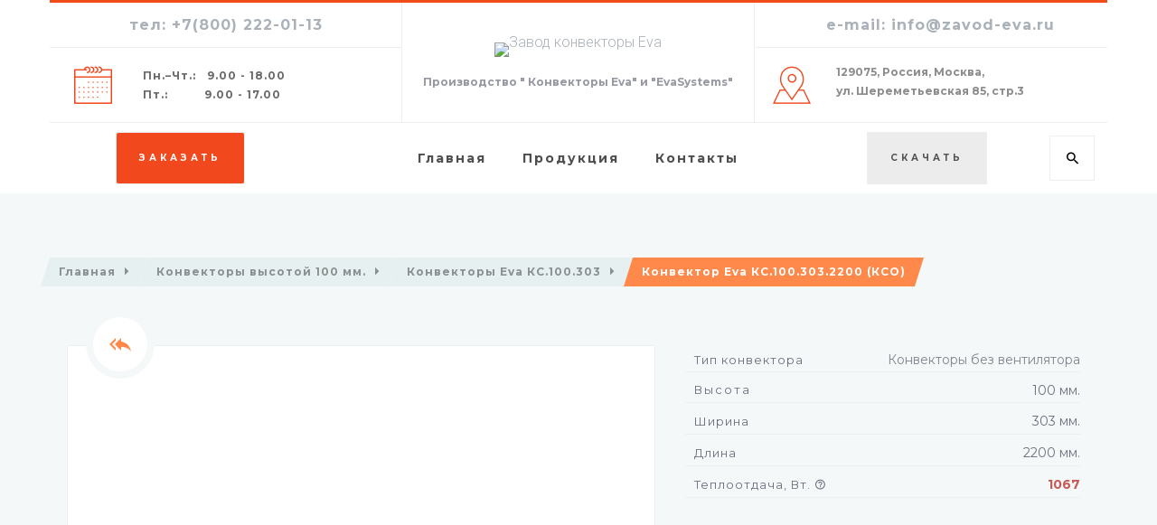

--- FILE ---
content_type: text/html; charset=utf-8
request_url: https://zavod-eva.ru/eva-100/eva-ks-100-303/eva-ks-100-303-2200/
body_size: 35401
content:
<!DOCTYPE html><html prefix="og: http://ogp.me/ns#" xmlns="http://www.w3.org/1999/xhtml" lang="ru-ru" dir="ltr"><head><meta http-equiv="content-type" content="text/html; charset=utf-8"> <meta name="viewport" content="width=device-width, initial-scale=1.0"> <base href="https://zavod-eva.ru/eva-100/eva-ks-100-303/eva-ks-100-303-2200/"><meta name="keywords" content="конвектор eva, конвектор 100, конвектор 100 мм"><meta name="robots" content="index, follow"><meta name="description" content="Конвектор Eva КС.100.303.2200 (КСО)Высота: 100 мм.Ширина: 303 мм.Длина: 2200 мм.Теплоотдача: 1067 Вт.Вес: 21,29 кг."><meta name="generator" content="Powered by Website Builder Gridbox"><title>Конвектор Eva КС.100.303.2200 (КСО) Конвектор 100 мм - Завод Конвекторы Eva официальный сайт</title><link href="https://zavod-eva.ru/eva-100/eva-ks-100-303/eva-ks-100-303-2200" rel="canonical"><link href="//fonts.googleapis.com/css?family=Roboto:300,700,900,500,400%7CMontserrat:700,500,400&amp;subset=latin,cyrillic,greek,latin-ext,greek-ext,vietnamese,cyrillic-ext&amp;display=swap" rel="stylesheet" type="text/css"><style type="text/css"> .cloaked_email span:before { content: attr(data-ep-a31a5); } .cloaked_email span:after { content: attr(data-ep-b213a); } </style><script src="/media/jui/js/jquery.min.js?8bd7a971ceff70edb0aed9709622de86"></script><script src="/media/jui/js/jquery-noconflict.js?8bd7a971ceff70edb0aed9709622de86"></script><script src="/media/jui/js/jquery-migrate.min.js?8bd7a971ceff70edb0aed9709622de86"></script><script src="/plugins/system/bdthemes_shortcodes/js/shortcode-ultimate.js"></script><script src="/components/com_gridbox/libraries/bootstrap/bootstrap.js"></script><script src="https://zavod-eva.ru/index.php?option=com_gridbox&amp;task=editor.loadModule&amp;module=gridboxLanguage&amp;2.16.1" async="async"></script><script src="/templates/gridbox/js/gridbox.js?2.16.1"></script><script src="/index.php?option=com_gridbox&amp;task=editor.getItems&amp;id=1465&amp;theme=10&amp;edit_type=&amp;view=page&amp;menuitem=338&amp;2026-01-23-15-40-24"></script><script src="https://zavod-eva.ru/templates/gridbox/js/storage/code-editor-10.js?2026-01-23-15-40-24"></script><script>;jQuery(function($){ $("input[type='file'][name^='jform[improved]']").each(function(){ $(this).next().next().html(this.size + "MB"); }); }); window.RegularLabs=window.RegularLabs||{};window.RegularLabs.EmailProtector=window.RegularLabs.EmailProtector||{unCloak:function(e,g){document.querySelectorAll("."+e).forEach(function(a){var f="",c="";a.className=a.className.replace(" "+e,"");a.querySelectorAll("span").forEach(function(d){for(name in d.dataset)0===name.indexOf("epA")&&(f+=d.dataset[name]),0===name.indexOf("epB")&&(c=d.dataset[name]+c)});if(c){var b=a.nextElementSibling;b&&"script"===b.tagName.toLowerCase()&&b.parentNode.removeChild(b);b=f+c;g?(a.parentNode.href="mailto:"+b,a.parentNode.removeChild(a)):a.innerHTML=b}})}}; </script><link href="https://zavod-eva.ru/images/favicon.ico" rel="shortcut icon" type="image/vnd.microsoft.icon"><link href="https://zavod-eva.ru/templates/gridbox/css/min/4af3c944ee6cd205cb10a0df8f5951c9.min.css?2026-01-29-07-33-10" rel="stylesheet" type="text/css"> <style type="text/css">/*/* Plugin Logo*/.ba-item-logo a { text-align: inherit;}.ba-logo-wrapper,.ba-logo-wrapper > a { line-height: 0; display: block;}/*/* Plugin Overlay Section*/.ba-item-overlay-section .ba-image-wrapper + .ba-button-wrapper { display: none;}.ba-item-overlay-section .ba-image-wrapper { cursor: pointer;}.ba-overlay-section-backdrop { padding: 0 !important;}.ba-overlay-section .animated { animation-fill-mode: both;}.ba-overlay-section-backdrop.lightbox.visible-section { left: 0;}.ba-overlay-section-backdrop .ba-overlay-section:not(.ba-container) > .ba-section { width: calc(100vw - 17px) !important;}.ba-overlay-section-backdrop .ba-section { flex-direction: column;}/* Overlay Section Button */.ba-overlay-section-backdrop.visible-section .ba-overlay-section { transform: none !important;}.ba-overlay-section-backdrop .ba-overlay-section { transition: transform .3s ease-in-out;}/* Overlay Section Lightbox */.ba-overlay-section-backdrop.lightbox .ba-overlay-section { align-items: center; display: flex; justify-content: center;}.ba-overlay-section-backdrop:not(.horizontal-bottom):not(.horizontal-top) .ba-section { height: auto !important; margin-left: auto; margin-right: auto;}.ba-overlay-section-backdrop.lightbox .ba-section { margin: 50px 0; }/* Overlay Section Vertical Right */.ba-overlay-section-backdrop.vertical-left > .ba-overlay-section >.ba-section,.ba-overlay-section-backdrop.vertical-right > .ba-overlay-section > .ba-section { min-height: 100vh !important;}.ba-overlay-section-backdrop.vertical-right { justify-content: flex-end;}.ba-overlay-section-backdrop.vertical-right > .ba-overlay-section { transform: translateX(100%);}/* Overlay Section Vertical Left */.ba-overlay-section-backdrop.vertical-left { justify-content: flex-start;}.ba-overlay-section-backdrop.vertical-left > .ba-overlay-section { transform: translateX(-100%);}/* Overlay Section Horizontal Top */.ba-overlay-section-backdrop.horizontal-bottom > .ba-overlay-section,.ba-overlay-section-backdrop.horizontal-top > .ba-overlay-section { margin: 0;}.ba-overlay-section-backdrop.horizontal-top > .ba-overlay-section { transform: translateY(-100%);}.ba-overlay-section-backdrop.horizontal-top { align-items: flex-start;}.ba-overlay-section-backdrop.horizontal-top .ba-container,.ba-overlay-section-backdrop.horizontal-bottom .ba-container { max-width: none;}.ba-overlay-section-backdrop.horizontal-top > .ba-overlay-section,.ba-overlay-section-backdrop.horizontal-top > .ba-overlay-section > .ba-section,.ba-overlay-section-backdrop.horizontal-bottom > .ba-overlay-section,.ba-overlay-section-backdrop.horizontal-bottom > .ba-overlay-section > .ba-section { width: 100% !important;}/* Overlay Section Horizontal Bottom */.ba-overlay-section-backdrop.horizontal-bottom { align-items: flex-end; justify-content: start;}.ba-overlay-section-backdrop.horizontal-bottom > .ba-overlay-section { transform: translateY(100%);}@media (-ms-high-contrast: active), (-ms-high-contrast: none){ .ba-overlay-section-backdrop.horizontal-bottom > .ba-overlay-section { margin-right: calc(0px - (100vw - 100%)); overflow-y: scroll; width: calc(100vw + (100vw - 100%))!important; }}@-moz-document url-prefix() { .ba-overlay-section-backdrop.horizontal-bottom > .ba-overlay-section { margin-right: calc(0px - (100vw - 100%)); overflow-y: scroll; width: calc(100vw + (100vw - 100%))!important; }}.ba-store-wishlist-backdrop,.ba-store-cart-backdrop,.ba-overlay-section-backdrop,.ba-lightbox-backdrop.lightbox-center { align-items: center; bottom: 0; box-sizing: border-box; display: flex; justify-content: center; left: 0; min-height: 100vh; opacity: 0; overflow: hidden; overflow-x: hidden; position: fixed; padding: 25px; right: 0; top: 0; transition: none; visibility: hidden; z-index: 999999;}.ba-store-wishlist-backdrop,.ba-store-cart-backdrop { padding: 0;}.ba-store-wishlist-backdrop-out,.ba-store-cart-backdrop-out,.ba-overlay-section-backdrop.overlay-section-backdrop-out,.ba-lightbox-backdrop.lightbox-center.overlay-section-backdrop-out { transition: opacity .3s ease-in-out, visibility .1s .3s, left .1s .3s;}.ba-overlay-section-backdrop.lightbox:not(.visible-section).overlay-section-backdrop-out { left: 0!important; right: 0!important; transition: opacity .3s ease-in-out, visibility .1s .3s !important;}.ba-store-wishlist-backdrop,.ba-store-cart-backdrop,.ba-overlay-section-backdrop { align-items: baseline;}.ba-store-wishlist-opened .ba-store-wishlist-backdrop,.ba-store-cart-opened .ba-store-cart-backdrop,.lightbox-open .ba-lightbox-backdrop,.lightbox-open .ba-overlay-section-backdrop.visible-section { font-size: initial; letter-spacing: initial; line-height: initial; overflow: scroll; overflow-x: hidden;}.ba-not-default-header.ba-store-cart-opened .header,.ba-not-default-header.ba-store-wishlist-opened .header,.ba-store-wishlist-opened,.ba-store-cart-opened { width: calc(100% - var(--body-scroll-width));}.ba-wrapper.ba-lightbox.ba-container.sortabale-parent-node:before { bottom: 0; content: ""; cursor: move; left: 0; overflow: auto; position: absolute; right: 0; top: 0; z-index: 30;}.ba-store-wishlist-backdrop.ba-visible-store-wishlist,.ba-store-cart-backdrop.ba-visible-store-cart,.ba-overlay-section-backdrop.visible-section,.ba-lightbox-backdrop.visible-lightbox { font-size: initial; letter-spacing: initial; line-height: initial; opacity: 1; transition: opacity .3s ease-in-out; visibility: visible;}.ba-store-wishlist-backdrop.ba-visible-store-wishlist .ba-wishlist-checkout-row[data-exists="0"] { cursor: not-allowed;}.ba-store-wishlist-backdrop.ba-visible-store-wishlist .ba-wishlist-checkout-row[data-exists="0"] .ba-wishlist-add-all-btn { opacity: .25; pointer-events: none;}.ba-overlay-section-backdrop.lightbox:not(.visible-section) { left: 100% !important; pointer-events: none!important; right: auto!important;}.ba-overlay-section-backdrop .ba-overlay-section,.ba-lightbox-backdrop .ba-lightbox { margin: auto 0;}.ba-store-wishlist-close-wrapper,.ba-store-cart-close-wrapper,.close-overlay-section,.close-lightbox { height: 0; left: 15px; position: absolute; right: 10px; top: 0; z-index: 100;}.ba-store-wishlist-close-wrapper i,.ba-store-cart-close-wrapper i,.close-overlay-section i,.close-lightbox i { color: inherit; cursor: pointer; font-size: 36px; margin-top: 10px; transition: .3s;}.ba-store-wishlist-close-wrapper i,.ba-store-cart-close-wrapper i { color: var(--title); transition: .3s;}.close-overlay-section i:hover,.close-lightbox i:hover,.ba-close-checkout-modal:hover,.ba-store-wishlist-close-wrapper i:hover,.ba-store-cart-close-wrapper i:hover,.ba-cart-product-quantity-cell i:hover { opacity: .5;}.ba-store-wishlist-backdrop > .ba-store-wishlist-close,.ba-modal-sm + .modal-backdrop,.ba-store-cart-backdrop > .ba-store-cart-close,.ba-overlay-section-backdrop > .ba-overlay-section-close,.ba-lightbox-backdrop > .ba-lightbox-close { bottom: 0; left: 0; position: fixed; right: 0; top: 0;}.ba-modal-sm + .modal-backdrop { background-color: var(--overlay); opacity: .05 !important; z-index: 999999 !important;}.ba-lightbox-backdrop:not(.visible-lightbox) .ba-lightbox,.ba-lightbox-backdrop:not(.visible-lightbox) .ba-cookies,.ba-overlay-section-backdrop.lightbox { left: 100% ;}/*/* Blog Plugin Search*/.ba-item-store-search,.ba-item-search { --shadow-horizontal: 0; --shadow-vertical: 0; --shadow-blur: 0; --shadow-spread: 0px; --shadow-color: rgba(0, 0, 0, 0);}.ba-item-store-search .ba-search-wrapper,.ba-item-search .ba-search-wrapper { align-items: center; box-sizing: border-box; box-shadow: var(--shadow-horizontal) var(--shadow-vertical) var(--shadow-blur) var(--shadow-spread) var(--shadow-color); display: inline-flex; width: 100%;}.ba-item-store-search .ba-search-wrapper:not(.after),.ba-item-search .ba-search-wrapper:not(.after) { flex-direction: row-reverse;}.ba-item-store-search .ba-search-wrapper input,.ba-item-search .ba-search-wrapper input { background: transparent !important; border: none !important; height: auto; margin: 0; padding: 0; width: 100%;}.ba-item-store-search .ba-search-wrapper i,.ba-item-search .ba-search-wrapper i { pointer-events: none; margin: 0 10px;}.search-started .ba-item-search-result { opacity: 0;}.ba-search-wrapper input::placeholder { opacity: .5;}.ba-item-store-search-result .ba-blog-posts-wrapper p,.ba-item-search-result .ba-blog-posts-wrapper p { margin: 0 10px; }/* /* Live Search */.ba-live-search-results { background-color: #fff; border-radius: 6px; border: none; box-shadow: 0 25px 40px rgba(0,0,0,.15); box-sizing: border-box; display: none; left: var(--input-left); margin-left: 0; min-width: 700px; opacity: 0; overflow: hidden; padding: 0; position: absolute; top: var(--input-bottom); width: var(--input-width); z-index: 99999;}.ba-live-search-results .ba-live-search-body { box-sizing: border-box; display: flex; flex-direction: column; height: calc(var(--live-search-height) - 100px); justify-content: flex-start; max-height: 550px; min-height: 80px; overflow-y: auto; padding: 25px; scrollbar-color: #464646 transparent; scrollbar-width: thin;}.ba-live-search-show-all-btn { align-items: center; background: var(--primary) !important; color: #fff !important; cursor: pointer; display: flex; font-size: 14px; font-weight: bold; justify-content: center; padding: 15px; transition: .3s;}@keyframes loading-spin { from { transform: rotate(0); } to { transform: rotate(360deg); }}.live-search-loading-data i { animation: loading-spin 1s linear infinite;}.live-search-loading-data i:before { content: '\f1b9'; font-family: 'balbooa-family';}.live-search-data-loaded i { pointer-events: all !important; cursor: pointer;}.live-search-data-loaded i:before { content: '\e04a'; font-family: 'balbooa-family';}.ba-live-search-product-title-cell { flex-grow: 1;}.ba-live-search-product-title-cell { padding-left: 15px;}.ba-live-search-product-row:first-child { padding-top: 0;}.ba-live-search-product-row:last-child { padding-bottom: 0;}.ba-live-search-product-price-cell { white-space: nowrap;}.ba-live-search-product-price-cell { white-space: nowrap;}.ba-live-search-product-row:first-child { padding-top: 0;}.ba-live-search-product-row:last-child { padding-bottom: 0;}.ba-live-search-body{ min-height: 255px;}.ba-live-search-product-price-cell { width: 80px;}@keyframes visible-live-search { from {transform: translateY(20px); opacity: 0;} to {transform: translateY(0);opacity: 1;}}.ba-live-search-results.visible-live-search-results { animation: visible-live-search .3s cubic-bezier(0.4,0,0.2,1) both;}@keyframes live-search-out { from {transform: translateY(0);opacity: 1;} to {transform: translateY(20px); opacity: 0;}}.ba-live-search-results.ba-live-search-out { animation: live-search-out .3s cubic-bezier(0.4,0,0.2,1) both;}.ba-live-search-results.ba-live-search-out,.ba-live-search-results.visible-live-search-results { animation: modal-sm-in .3s cubic-bezier(0.4,0,0.2,1) both; backface-visibility: hidden; display: block; line-height: initial;}.ba-wishlist-attachment,.ba-checkout-order-product-content-inner-cell + .ba-checkout-order-product-extra-options,.ba-live-search-product-content-inner-cell + .ba-live-search-product-content-inner-cell,.ba-wishlist-product-content-inner-cell + .ba-wishlist-product-extra-options,.ba-cart-product-content-inner-cell + .ba-cart-product-extra-options { margin-top: 20px;}.ba-wishlist-product-extra-options + .ba-wishlist-attachment{ margin-top: 0;}.ba-live-search-product-price-cell,.ba-store-cart-backdrop .ba-cart-product-price-cell { display: flex; flex-direction: column;}.ba-wishlist-product-price-cell { line-height: 48px;}.ba-checkout-order-product-row,.ba-live-search-product-row,.ba-wishlist-product-row,.ba-cart-product-row { padding: 15px 0 ;}.ba-checkout-order-product-row:not(:last-child),.ba-live-search-product-row:not(:last-child),.ba-wishlist-product-row:not(:last-child),.ba-cart-product-row:not(:last-child) { border-bottom: 1px solid var(--border);}.ba-checkout-order-product-extra-option,.ba-checkout-order-product-row.row-fluid,.ba-checkout-order-product-content-inner-cell,.ba-live-search-product-content-inner-cell,.ba-live-search-product-row,.ba-wishlist-product-extra-option,.ba-wishlist-product-content-inner-cell,.ba-wishlist-product-row,.ba-cart-product-extra-option,.ba-cart-product-content-inner-cell,.ba-cart-product-row { align-items: flex-start; display: flex; }.ba-live-search-product-row[data-extra-count="0"],.ba-wishlist-product-row[data-extra-count="0"],.ba-cart-product-row[data-extra-count="0"] { align-items: center; }.ba-checkout-order-product-content-inner-cell,.ba-live-search-product-row,.ba-live-search-product-content-inner-cell,.ba-wishlist-product-content-inner-cell,.ba-cart-product-content-inner-cell { align-items: center;}.ba-checkout-order-product-content-cell,.ba-live-search-product-content-cell,.ba-wishlist-product-content-cell,.ba-cart-product-content-cell { align-items: center; display: flex; flex-wrap: wrap;}.ba-wishlist-attachment,.ba-checkout-order-product-extra-options-title,.ba-checkout-order-product-extra-options,.ba-checkout-order-product-extra-options-content,.ba-checkout-order-product-extra-option,.ba-checkout-order-product-extra-option-value,.ba-checkout-order-product-extra-options-title,.ba-checkout-order-product-content-inner-cell,.ba-live-search-product-content-inner-cell,.ba-wishlist-product-extra-options,.ba-wishlist-product-content-inner-cell,.ba-wishlist-product-extra-options-content,.ba-wishlist-product-extra-option,.ba-wishlist-product-extra-option-value,.ba-wishlist-product-extra-options-title,.ba-cart-product-extra-options,.ba-cart-product-content-inner-cell,.ba-cart-product-extra-options-content,.ba-cart-product-extra-option,.ba-cart-product-extra-option-value,.ba-cart-product-extra-options-title { width: 100%;}.ba-checkout-order-product-content-cell,.ba-live-search-product-content-cell,.ba-wishlist-product-content-cell,.ba-wishlist-product-extra-option-value,.ba-cart-product-extra-option-value,.ba-cart-product-content-cell { flex-grow: 1;}.ba-live-search-body,.ba-wishlist-products-list,.ba-cart-products-list { overflow: auto; padding: 0 50px; text-align: left;}.ba-live-search-results .ba-live-search-product-image-cell img,.ba-wishlist-product-image-cell img,.ba-checkout-order-product-image-cell img,.ba-cart-product-image-cell img { max-width: 75px; max-height: 75px;}.ba-live-search-results .ba-live-search-product-image-cell,.ba-wishlist-product-image-cell,.ba-cart-product-image-cell { position: relative;}.ba-live-search-results .ba-live-search-product-image-cell a,.ba-wishlist-product-image-cell a,.ba-cart-product-image-cell a { bottom: 0; left: 0; position: absolute; right: 0; top: 0;}.ba-empty-live-search,.ba-empty-cart-products-message,.ba-cart-product-row input[type="text"],.ba-cart-product-quantity-cell i,.ba-wishlist-price-wrapper,.ba-cart-price-wrapper { font-size: 18px;}.ba-empty-live-search { align-items: center; display: flex; flex-grow: 1; font-size: 14px; justify-content: center; text-align: center;}.ba-empty-live-search,.ba-empty-cart-products-message,.ba-cart-checkout-row.ba-cart-checkout-discount,.ba-wishlist-headline,.ba-cart-headline { line-height: 30px;}.ba-checkout-order-form-section.ba-checkout-order-form-total-wrapper .ba-checkout-order-form-row-title > span,.ba-live-search-product-price-cell,.ba-live-search-price-wrapper,.ba-wishlist-sale-price-wrapper,.ba-cart-price-wrapper,.ba-cart-sale-price-wrapper,.ba-cart-product-title,.ba-wishlist-product-info,.ba-cart-product-info { line-height: normal;}.ba-live-search-sale-price-wrapper,.ba-cart-sale-price-wrapper,.ba-wishlist-sale-price-wrapper { text-decoration: line-through;}.ba-checkout-order-product-extra-options,.ba-wishlist-product-extra-options,.ba-cart-product-extra-options,.ba-live-search-product-title,.ba-checkout-order-product-title,.ba-wishlist-product-title,.ba-cart-product-title { display: flex;}.ba-checkout-order-product-info > span,.ba-live-search-price-currency,.ba-checkout-order-price-currency,.ba-cart-subtotal .store-currency-symbol,.ba-wishlist-price-currency,.ba-cart-price-currency,.ba-wishlist-product-info > span,.ba-cart-product-info > span { margin-right: 5px;}.ba-checkout-order-product-extra-options-title,.ba-checkout-order-product-extra-option-title,.ba-wishlist-product-extra-options-title,.ba-wishlist-product-extra-option-title,.ba-cart-product-extra-options-title,.ba-checkout-order-product-extra-option-title,.ba-wishlist-product-extra-option-title,.ba-cart-product-extra-option-title,.ba-empty-live-search,.ba-live-search-price-wrapper,.ba-live-search-product-title a,.ba-empty-cart-products-message,.ba-wishlist-checkout-title,.ba-cart-checkout-title,.ba-cart-product-title,.ba-wishlist-product-title a,.ba-cart-product-title a,.ba-wishlist-price-wrapper,.ba-cart-price-wrapper { color: var(--title); font-weight: bold;}.ba-live-search-product-price-cell,.ba-live-search-product-title a,.ba-live-search-price-wrapper,.ba-wishlist-product-title a,.ba-store-cart .ba-cart-product-title a { font-size: 16px;}.ba-live-search-product-title a,.ba-wishlist-product-title a,.ba-store-cart .ba-cart-product-title a { color: var(--title); transition: opacity .3s;}.ba-live-search-product-category a:hover,.ba-live-search-product-category a { font-size: 14px; color: var(--subtitle); transition: opacity .3s;}.ba-live-search-product-category a:hover,.ba-live-search-product-title a:hover,.ba-wishlist-product-title a:hover,.ba-store-cart .ba-cart-product-title a:hover { opacity: .5;}.ba-live-search-results .ba-live-search-product-image-cell,.ba-wishlist-product-image-cell,.ba-checkout-order-product-image-cell,.ba-cart-product-image-cell { align-items: center; display: flex; justify-content: center; margin-right: 10px; max-width: 85px; min-height: 75px; min-width: 85px;}.ba-live-search-product-title-cell,.ba-cart-product-title-cell { flex-grow: 1; width: 225px;}.ba-live-search-add-to-cart-cell > span:hover,.ba-wishlist-add-to-cart-cell > span:not(.ba-wishlist-empty-stock):hover,.ba-cart-checkout-row.ba-cart-checkout-promo-code .ba-cart-apply-promo-code:hover,.ba-wishlist-add-all-btn:hover,.ba-cart-checkout-btn:hover { background-color: var(--hover); color: var(--title-inverse);}.ba-live-search-show-all-btn:hover,.ba-live-search-add-to-cart-btn:hover,.ba-wishlist-add-to-cart-cell > span:not(.ba-wishlist-empty-stock):hover { background-color: var(--hover) !important;}.ba-live-search-results .ba-live-search-body::-webkit-scrollbar,.ba-wishlist-products-list::-webkit-scrollbar,.ba-cart-products-list::-webkit-scrollbar { width: 6px;}.ba-live-search-results .ba-live-search-body::-webkit-scrollbar-thumb,.ba-wishlist-products-list::-webkit-scrollbar-thumb,.ba-cart-products-list::-webkit-scrollbar-thumb { background: #ddd; border-radius: 6px;}.ba-cart-products-list { scrollbar-width: thin; scrollbar-color: #464646 transparent;}.ba-wishlist-attachment .post-intro-image { background-position: center; background-size: cover; border-radius: 3px; box-sizing: border-box; display: inline-block; height: 50px; margin: 0 15px 0 0; min-width: 50px; vertical-align: middle; width: 50px;}.ba-wishlist-attachment .attachment-title { color: var(--text); font-size: 12px; line-height: 24px;}.ba-wishlist-attachment { display: flex; align-items: center;}.ba-wishlist-attachment i { font-size: 24px; margin-right: 10px; pointer-events: none; transition: all .3s;}/*/* Plugin Social Sharing*/.ba-item-social { text-align: center;}.ba-social-classic > div:hover { background: #fafafa;}.ba-social > div { align-items: center; border-radius: 3px; cursor: pointer; display: inline-flex; justify-content: flex-start; margin: 5px 10px 5px 10px; overflow: hidden; white-space: nowrap;}.ba-social .social-button { color: #fff; display: inline-block; font-style: initial; font-weight: bold; text-align: left; text-transform: initial;}.ba-social-sidebar .social-button { border: 1px solid transparent; padding-left: 0;}.ba-social.ba-social-sm div { line-height: 22px;}.ba-social.ba-social-sm .social-counter { width: 22px;}.ba-social.ba-social-sm { font-size: 12px;}.ba-social.ba-social-md div { line-height: 34px;}.ba-social.ba-social-md .social-counter { width: 34px;}.ba-social.ba-social-md { font-size: 15px;}.ba-social.ba-social-lg div { line-height: 44px;}.ba-social.ba-social-lg .social-counter { width: 44px;}.ba-social.ba-social-lg { font-size: 18px;}.ba-social.ba-social-sm .social-button { min-width: 150px;}.ba-social.ba-social-md .social-button { min-width: 200px;}.ba-social.ba-social-lg .social-button { min-width: 250px;}.ba-social.ba-social-md .social-button,.ba-social.ba-social-lg .social-button { font-size: 14px;}.ba-social-sidebar .ba-social .social-button { border: none;}.ba-social .social-button i { color: #fff; text-align: center; vertical-align: middle; width: 1em;}.ba-social.ba-social-sm .social-button i { font-size: 16px; padding: 15px;}.ba-social.ba-social-md .social-button i { font-size: 18px; padding: 15px;}.ba-social.ba-social-lg .social-button i { font-size: 21px; padding: 20px;}.social-counter { border-radius: 50%; color: #fff; display: inline-block; font-family: 'Roboto', sans-serif; font-size: 12px; font-style: initial; font-weight: bold; margin-right: 15px; position: relative; text-transform: initial;}.ba-social.ba-social-sm .social-counter { font-size: 10px;}/* Minimal */.ba-social-minimal.ba-social > div { margin: 0; position: relative; overflow: visible;}.ba-social-minimal .social-button i { color: var(--icon);}.ba-social-minimal.ba-social.ba-social-sm .social-button i,.ba-social-minimal.ba-social.ba-social-md .social-button i,.ba-social-minimal.ba-social.ba-social-lg .social-button i { border-radius: 3px; transition: .3s;}.ba-social-minimal.ba-social.ba-social-sm .social-button,.ba-social-minimal.ba-social.ba-social-md .social-button,.ba-social-minimal.ba-social.ba-social-lg .social-button { height: auto; min-width: auto;}.ba-social-minimal.ba-social.ba-social-sm .social-button { width: 44px;}.ba-social-minimal.ba-social.ba-social-md .social-button { width: 61px;}.ba-social-minimal.ba-social.ba-social-lg .social-button { width: 78px;}.ba-social-minimal .social-counter { height: 16px; line-height: 17px; position: absolute; right: -3px; margin: 0; top: 1px; width: 16px !important; font-size: 10px;}.ba-social-minimal.ba-social.ba-social-sm .social-counter { top: 1px; right: 1px;}.ba-social-minimal.ba-social.ba-social-md .social-counter { top: 5px; right: 5px;}.ba-social-minimal.ba-social.ba-social-lg .social-counter { top: 7px; right: 7px;}.ba-social-minimal.ba-social.ba-social-sm .social-button i { font-size: 14px; padding: 15px;}.ba-social-minimal.ba-social.ba-social-md .social-button i { font-size: 21px; padding: 20px;}.ba-social-minimal.ba-social.ba-social-lg .social-button i { font-size: 28px; padding: 25px;}/* Flat */.ba-social-flat > div { border: none;}.ba-social-flat.ba-social .social-counter,.ba-social-flat.ba-social .social-button i { background: rgba(0, 0, 0, 0.25);}.ba-social-classic .social-button i,.ba-social-flat.ba-social .social-button i { margin-right: 20px;}.ba-social-minimal.ba-social .social-button i:hover { color: #fff;}.ba-social-minimal.ba-social .vk .social-button i:hover,.ba-social-minimal .vk .social-counter,.ba-social-classic .vk .social-button i,.ba-social-circle .vk .social-button,.ba-social-flat.ba-social .vk { background: #5b7aa8;}.ba-social-minimal.ba-social .facebook .social-button i:hover,.ba-social-minimal .facebook .social-counter,.ba-social-classic .facebook .social-button i,.ba-social-circle .facebook .social-button,.ba-social-flat.ba-social .facebook { background: #3b5998;}.ba-social-minimal.ba-social .twitter .social-button i:hover,.ba-social-minimal .twitter .social-counter,.ba-social-classic .twitter .social-button i,.ba-social-circle .twitter .social-button,.ba-social-flat.ba-social .twitter { background: #00aced;}.ba-social-minimal.ba-social .linkedin .social-button i:hover,.ba-social-minimal .linkedin .social-counter,.ba-social-classic .linkedin .social-button i,.ba-social-circle .linkedin .social-button,.ba-social-flat.ba-social .linkedin { background: #0077B5;}.ba-social-minimal.ba-social .pinterest .social-button i:hover,.ba-social-minimal .pinterest .social-counter,.ba-social-classic .pinterest .social-button i,.ba-social-circle .pinterest .social-button,.ba-social-flat.ba-social .pinterest { background: #cb2027;}.ba-item-social:not(.ba-social-sidebar) .ba-social-classic div:hover .social-button i:before,.ba-item-social:not(.ba-social-sidebar) .ba-social-flat.ba-social div:hover .social-button i:before { animation: social-button-to-right 0.3s forwards; display: block;}@keyframes social-button-to-right { 49% {transform: translate(100%);} 50% {opacity: 0;transform: translate(-100%);} 51% {opacity: 1;}}.ba-social-circle div:hover .social-button i:before { animation: social-button-to-bottom 0.3s forwards; display: block;}@keyframes social-button-to-bottom { 49% {transform: translateY(100%);} 50% {opacity: 0;transform: translateY(-100%);} 51% {opacity: 1;}}/* Classic */.ba-social-classic > div { background: var(--bg-secondary);}.ba-social-classic .social-button { color: #000;}.ba-social-classic .social-counter { background: rgba(0, 0, 0, 0.05); color: #000;}/* Social Circle */.ba-social-circle.ba-social > div { display: inline-block; line-height: normal; position: relative; vertical-align: top;}.ba-social-minimal .social-button,.ba-social-circle .social-button { color: transparent; display: block; overflow: hidden; padding: 0; width: 0;}.ba-social-circle .social-button i { border-radius: 50%; position: absolute; vertical-align: middle;}.ba-social-circle .social-counter { background-color: transparent; color: #333; margin: 0;}.ba-social-circle.ba-social .social-button { align-items: center; border-radius: 50%; box-sizing: border-box; display: flex; justify-content: center; margin: 0 auto;}.ba-social-sidebar .ba-social-circle.ba-social .social-button { border-width: 0; margin: 3px 0; padding: 5px 10px;}.ba-social-sidebar .ba-social-circle { margin-top: 1px;}.ba-social-circle.ba-social .social-button i { margin: 0; font-size: 16px !important;}.ba-social-circle.ba-social.ba-social-sm .social-button { min-width: 55px; height: 55px;}.ba-social-circle.ba-social.ba-social-md .social-button { min-width: 65px; height: 65px;}.ba-social-circle.ba-social.ba-social-lg .social-button { min-width: 75px; height: 75px;}.ba-social-circle.ba-social.ba-social-sm .social-counter,.ba-social-circle.ba-social.ba-social-md .social-counter,.ba-social-circle.ba-social.ba-social-lg .social-counter { line-height: 36px; font-size: 14px; font-weight: bold;}.ba-social-sidebar .ba-social-circle.ba-social .social-counter { padding: 0;}.ba-social-circle .social-counter:before,.ba-social-circle .social-counter:after { display: none;}.ba-social-sidebar .ba-social.ba-social-circle > div { max-width: none; min-width: auto;}.ba-social-sidebar .ba-social.ba-social-circle .social-counter { bottom: 10px; color: #fff; font-size: 10px; left: 50%; line-height: normal !important; position: absolute; transform: translateX(-50%);}/* Social Sidebar */.ba-social-sidebar { left: 100% !important; position: fixed !important; top: 50% !important; min-height: 50px; transition: opacity .3s linear; z-index: 10000;}.ba-opened-menu .ba-social-sidebar { z-index: 5;}.ba-social-sidebar[data-size="ba-social-lg"][data-style="ba-social-minimal"] { transform: translateY(calc((-74px/2) * var(--social-count))) translateX(-100%);}.ba-social-sidebar[data-size="ba-social-md"][data-style="ba-social-minimal"] { transform: translateY(calc((-62px/2) * var(--social-count))) translateX(-100%);}.ba-social-sidebar[data-size="ba-social-sm"][data-style="ba-social-minimal"] { transform: translateY(calc((-59px/2) * var(--social-count))) translateX(-100%);}.ba-social-sidebar[data-size="ba-social-lg"][data-style="ba-social-flat"] { transform: translateY(calc((-74px/2) * var(--social-count))) translateX(-100%);}.ba-social-sidebar[data-size="ba-social-md"][data-style="ba-social-flat"] { transform: translateY(calc((-62px/2) * var(--social-count))) translateX(-100%);}.ba-social-sidebar[data-size="ba-social-sm"][data-style="ba-social-flat"] { transform: translateY(calc((-59px/2) * var(--social-count))) translateX(-100%);}.ba-social-sidebar[data-size="ba-social-lg"][data-style="ba-social-classic"] { transform: translateY(calc((-71px/2) * var(--social-count))) translateX(-100%);}.ba-social-sidebar[data-size="ba-social-md"][data-style="ba-social-classic"] { transform: translateY(calc((-58px/2) * var(--social-count))) translateX(-100%);}.ba-social-sidebar[data-size="ba-social-sm"][data-style="ba-social-classic"] { transform: translateY(calc((-56px/2) * var(--social-count))) translateX(-100%);}.ba-social-sidebar[data-size="ba-social-lg"][data-style="ba-social-circle"] { transform: translateY(calc((-92px/2) * var(--social-count))) translateX(-100%);}.ba-social-sidebar[data-size="ba-social-md"][data-style="ba-social-circle"] { transform: translateY(calc((-82px/2) * var(--social-count))) translateX(-100%);}.ba-social-sidebar[data-size="ba-social-sm"][data-style="ba-social-circle"] { transform: translateY(calc((-72px/2) * var(--social-count))) translateX(-100%);}.lightbox-open .ba-social-sidebar { left: calc(100% - 17px) !important; transition: opacity 0s linear; opacity: 0;}.ba-social-sidebar .ba-social-lg > div,.ba-social-sidebar .ba-social-md > div,.ba-social-sidebar .ba-social-sm > div { max-width: 100px;}.ba-social-sidebar .ba-social-classic { align-items: flex-end; display: flex; flex-direction: column;}.ba-social-sidebar .ba-social-classic > div { border-radius: 0;}.ba-social-sidebar .ba-social-classic .social-button { backface-visibility: hidden; border-width: 0;}.ba-social-sidebar .ba-social-lg:hover > div ,.ba-social-sidebar .ba-social-md:hover > div ,.ba-social-sidebar .ba-social-sm:hover > div { backface-visibility: hidden; max-width: 350px;}.ba-social-sidebar .ba-social-minimal.ba-social-lg,.ba-social-sidebar .ba-social-minimal.ba-social-md,.ba-social-sidebar .ba-social-minimal.ba-social-sm { overflow: visible; text-align: center !important;}.ba-social-sidebar .ba-social-lg,.ba-social-sidebar .ba-social-md,.ba-social-sidebar .ba-social-sm { overflow: hidden; text-align: right !important;}.ba-social-sidebar .ba-social.ba-social-lg:not(.ba-social-circle):not(.ba-social-minimal) > div { transform: translateX(100%) translateX(-62px);}.ba-social-sidebar .ba-social.ba-social-md:not(.ba-social-circle):not(.ba-social-minimal) > div { transform: translateX(100%) translateX(-49px);}.ba-social-sidebar .ba-social.ba-social-sm:not(.ba-social-circle):not(.ba-social-minimal) > div { transform: translateX(100%) translateX(-47px);}.ba-social-sidebar .ba-social.ba-social-sm:not(.ba-social-circle):not(.ba-social-minimal) > div:hover,.ba-social-sidebar .ba-social.ba-social-md:not(.ba-social-circle):not(.ba-social-minimal) > div:hover,.ba-social-sidebar .ba-social.ba-social-lg:not(.ba-social-circle):not(.ba-social-minimal) > div:hover { transform: translateX(1px);}.ba-social-sidebar .ba-social > div { display: inline-block; margin: 0; text-align: center; transition: transform .3s linear;}.ba-social-sidebar .ba-social .social-counter { text-align: center;}/*/* Plugin Social Icons*/.ba-item-social-icons .ba-icon-wrapper a { display: inline-block; vertical-align: middle; margin-bottom: 5px;}.ba-item-social-icons .ba-icon-wrapper a:not(:last-child){ margin-right: 5px;}.ba-item-social-icons .ba-icon-wrapper i { text-align: center; box-shadow: none;}/*/* Main menu*/.main-menu > .add-new-item,.close-menu,.open-menu { display: none;}.mod-menu__sub,.nav-child { transition: all .5s ease;}.nav { margin: 0;}.main-menu .nav { font-size: 0; letter-spacing: 0; line-height: 0; list-style: none; margin-bottom: 0; padding-left: 0;}.main-menu .nav > li { display: inline-block; float: none; overflow: visible; text-decoration: none;}.vertical-menu .main-menu .nav > li { overflow: visible;}.main-menu .nav > li > a,.main-menu .nav > li > span { background: transparent; display: block;}.main-menu .nav > li > a:hover,.main-menu .nav > li > a:focus { background: transparent;}.mod-menu__sub,.nav-child { padding: 0; width: 250px;}li.deeper > span i.ba-icon-caret-right,li.deeper > a i.ba-icon-caret-right { color: inherit; font-size: inherit; line-height: inherit; padding: 0 5px;}.vertical-menu li.deeper > span i.ba-icon-caret-right,.vertical-menu li.deeper > a i.ba-icon-caret-right,.nav > li li.deeper > span i.ba-icon-caret-right,.nav > li li.deeper > a i.ba-icon-caret-right { float: right;}@-moz-document url-prefix() { .nav li.deeper > span i.ba-icon-caret-right, .nav li.deeper > a i.ba-icon-caret-right { float: right; } li.deeper > span i.ba-icon-caret-right, li.deeper > a i.ba-icon-caret-right { display: block; float: none; position: static; text-align: right; }}.deeper.parent > .mod-menu__sub,.deeper.parent > .nav-child { display: none;}.nav > .deeper.parent > .mod-menu__sub,.nav > .deeper.parent > .nav-child { padding: 0; position: absolute; z-index: 20;}.mod-menu__sub li > span,.mod-menu__sub li > a,.nav-child li > span,.nav-child li > a { display: block; padding: 10px 20px;}.mod-menu__sub > .deeper,.nav-child > .deeper { position: relative;}.mod-menu__sub li,.nav-child li { text-decoration: none; list-style: none;}.mod-menu__sub > .deeper:hover > .mod-menu__sub,.nav-child > .deeper:hover > .nav-child { left: 100%; position: absolute; top: 0px;}.nav li.deeper:hover > .mod-menu__sub,.megamenu-editing.megamenu-item > .tabs-content-wrapper .ba-section,.nav li:hover > .tabs-content-wrapper .ba-section,.nav li.deeper:hover > .nav-child { animation-fill-mode: none; animation-delay: 0s; box-sizing: border-box; display: block;}li.deeper >span,li.deeper > a { position: relative;}.ba-menu-backdrop { background-color: rgba(0,0,0, .1); bottom: 0; display: none; left: 0; position: fixed; right: 0; top: 0; z-index: 1;}.dropdown-left-direction { right: 0;}.child-dropdown-left-direction,.dropdown-left-direction ul { right: 100%; left: auto !important;}.dropdown-top-direction { transform: translateY(calc( 0px - var(--dropdown-top-diff) - 25px)); top: auto !important;}/* Menu With Icon */.ba-item-main-menu .nav li span i.ba-menu-item-icon,.ba-item-main-menu .nav li a i.ba-menu-item-icon,.menu li span i.ba-menu-item-icon,.menu li a i.ba-menu-item-icon { color: inherit; line-height: 0; margin-right: 10px; text-align: center; vertical-align: middle; width: 1em;}/* Megamenu */.megamenu-item .ba-section { max-width: 100%;}.megamenu-item > .mod-menu__sub,.ba-menu-wrapper > .tabs-content-wrapper,.megamenu-item > .tabs-content-wrapper,.megamenu-item > .nav-child { display: none !important; z-index: 999;}.row-with-megamenu .megamenu-editing.megamenu-item > .tabs-content-wrapper,.megamenu-item:hover >.tabs-content-wrapper { display: block !important;}.megamenu-item >.tabs-content-wrapper { position: absolute; top: 100%;}.vertical-menu .megamenu-item >.tabs-content-wrapper.ba-container { top: 0;}.megamenu-item >.tabs-content-wrapper:not(.ba-container) { max-width: none !important;}.megamenu-item >.tabs-content-wrapper:not(.ba-container) .ba-section { width: 100% !important;}.megamenu-item >.tabs-content-wrapper.ba-container:not(.megamenu-center) { margin: 0 !important;}.megamenu-item >.tabs-content-wrapper.ba-container { width: auto !important; max-width: none;}.mod-menu__sub > .megamenu-item .ba-icon-caret-right,.mod-menu__sub > .megamenu-item >.tabs-content-wrapper,.nav-child > .megamenu-item .ba-icon-caret-right,.nav-child > .megamenu-item >.tabs-content-wrapper { display: none !important;}.megamenu-item .ba-section { min-height: 50px;}/* Vertical layout menu */.vertical-menu .main-menu .nav > li { display: block; position: relative;}.vertical-menu .main-menu .nav > li.deeper.parent > .mod-menu__sub,.vertical-menu .megamenu-item > .tabs-content-wrapper.ba-container,.vertical-menu .main-menu .nav > li.deeper.parent > .nav-child { margin-left: 100% !important;}.vertical-menu .megamenu-item >.tabs-content-wrapper.ba-container.megamenu-center { padding: 0 !important; top: auto;}.vertical-menu .main-menu .nav > li.megamenu-item { align-items: center; display: flex;}.vertical-menu .main-menu .nav > li> span,.vertical-menu .main-menu .nav > li> a { width: 100%; box-sizing: border-box;}.vertical-menu .main-menu .nav > li .mod-menu__sub,.vertical-menu .main-menu .nav > li .nav-child { top: 0;}.megamenu-item > .tabs-content-wrapper { margin-left: calc(var(--menu-item-left-offset) * -1) !important;}.megamenu-item > .tabs-content-wrapper.ba-container { margin-left: 0 !important;}.megamenu-item > .tabs-content-wrapper.ba-container.megamenu-center { margin-left: calc(var(--menu-item-width) / 2 - var(--megamenu-width) / 2 - 50px) !important;}.ba-hamburger-menu >.main-menu .ba-overlay { z-index: -1;}/* Collapsible Vertical Menu*/.collapsible-vertical-submenu.vertical-menu .main-menu .nav > li.deeper.parent > .mod-menu__sub,.collapsible-vertical-submenu.vertical-menu .main-menu .nav > .deeper.parent .mod-menu__sub,.collapsible-vertical-submenu.vertical-menu .main-menu .nav > .deeper.parent .nav-child, .collapsible-vertical-submenu.vertical-menu .main-menu .menu > .deeper.parent .mod-menu__sub, .collapsible-vertical-submenu.vertical-menu .main-menu .menu > .deeper.parent .nav-child { box-sizing: border-box; display: block; margin-left: 0 !important; margin-top: 0; position: static; transform: none !important; width: 100% !important;}@keyframes visible-nav-child { 0% {max-height: 0; overflow: hidden;opacity: 0;} 99%{max-height: 400vh; overflow: visible; opacity: 1;} 100%{max-height: 400vh; overflow: visible; opacity: 1;}}.collapsible-vertical-submenu.vertical-menu .deeper.parent.visible-nav-child > ul.mod-menu__sub, .collapsible-vertical-submenu.vertical-menu .deeper.parent.visible-nav-child > .tabs-content-wrapper, .collapsible-vertical-submenu.vertical-menu .deeper.parent.visible-nav-child > ul.nav-child { animation: visible-nav-child .5s linear both!important; overflow: visible;}@keyframes hidden-nav-child { to{max-height: 0!important; overflow: hidden; opacity: 0;}}.collapsible-vertical-submenu.vertical-menu .deeper.parent.hidden-nav-child > ul.mod-menu__sub, .collapsible-vertical-submenu.vertical-menu .deeper.parent.hidden-nav-child > .tabs-content-wrapper, .collapsible-vertical-submenu.vertical-menu .deeper.parent.hidden-nav-child > ul.nav-child { animation: hidden-nav-child .3s linear both !important; box-sizing: border-box;}.collapsible-vertical-submenu.vertical-menu .deeper.parent:not(.visible-nav-child) > ul.mod-menu__sub, .collapsible-vertical-submenu.vertical-menu .deeper.parent:not(.visible-nav-child) > .tabs-content-wrapper, .collapsible-vertical-submenu.vertical-menu .deeper.parent:not(.visible-nav-child) > ul.nav-child { max-height: 0 !important; overflow: hidden; padding-top: 0 !important; padding-bottom: 0 !important;}.collapsible-vertical-submenu.vertical-menu .deeper.parent.visible-nav-child > span i:not(.ba-menu-item-icon):before, .collapsible-vertical-submenu.vertical-menu .deeper.parent.visible-nav-child > a i:not(.ba-menu-item-icon):before { transform: rotate(90deg);}.collapsible-vertical-submenu.vertical-menu .deeper.parent > span i:before, .collapsible-vertical-submenu.vertical-menu .deeper.parent > a i:before { align-items: center; display: inline-flex; justify-content: center; transition: all .15s linear; width: 1em;}.com-baforms .ba-tooltip { margin-left: 0px; position: fixed !important;}/*/* Plugin Counter*/.ba-item-counter .counter-number { display: inline-block; text-align: center;}/*/* Plugin Cookies*/.ba-cookies.notification-bar-top,.ba-cookies.notification-bar-bottom { position: fixed; width: 100%!important;}.ba-cookies.notification-bar-top { top: 0;}.ba-cookies.notification-bar-bottom { bottom: 0;}.ba-cookies.notification-bar-top .ba-section,.ba-cookies.notification-bar-bottom .ba-section { width: 100% !important;}/*/* Plugin Lightbox*/.ba-lightbox-backdrop { opacity: 0; position: absolute; visibility: hidden; transition: all .3s ease-in-out; z-index: 1070;}.ba-lightbox { visibility: hidden;}.visible-lightbox.ba-lightbox { visibility: visible;}.ba-lightbox { width: 100%;}.ba-lightbox.ba-container { width: auto !important;}.ba-lightbox .ba-section { max-width: 100%!important;}.visible-lightbox .ba-lightbox { display: block; visibility: visible;}.ba-lightbox-backdrop.lightbox-center .ba-section { margin: 0 auto}/* Lightbox Position */.lightbox-bottom-left > .ba-lightbox-close,.lightbox-bottom-right > .ba-lightbox-close,.lightbox-top-left > .ba-lightbox-close,.lightbox-top-right > .ba-lightbox-close { display: none !important;}.lightbox-top-left .ba-lightbox,.lightbox-top-right .ba-lightbox,.lightbox-bottom-left .ba-lightbox,.lightbox-bottom-right .ba-lightbox { position: fixed; z-index: 1070;}.lightbox-top-left .ba-lightbox,.lightbox-top-right .ba-lightbox { margin: 0; top: 50px;}.lightbox-bottom-left .ba-lightbox,.lightbox-bottom-right .ba-lightbox { bottom: 50px; margin: auto 0 0 0;}.lightbox-top-left .ba-lightbox,.lightbox-bottom-left .ba-lightbox { left: 50px;}.lightbox-bottom-right .ba-lightbox,.lightbox-top-right .ba-lightbox { right: 50px;}.lightbox-bottom-right .ba-lightbox .ba-section,.lightbox-top-right .ba-lightbox .ba-section { float: right;}/*/* Plugin Icons*/.ba-item-icon a { display: inline-block !important;}.ba-item-icon .ba-icon-wrapper i { cursor: default !important; line-height: 1em; text-align: center;}.ba-item-icon .ba-icon-wrapper a i { cursor: pointer !important;}/*/* Plugin Breadcrumbs*/.ba-item-breadcrumbs .ba-breadcrumbs-wrapper ul li { background-color: var(--background-color); color: var(--color);}.ba-item-breadcrumbs ul { align-items: center; display: flex; flex-wrap: wrap; list-style: none; margin: 0;}.ba-item-breadcrumbs ul li > span,.ba-item-breadcrumbs ul li > i,.ba-item-breadcrumbs ul li > a { color: inherit; line-height: inherit; display: flex;}.ba-item-breadcrumbs ul li span { white-space: nowrap; z-index: 1;}.ba-item-breadcrumbs ul li > i { pointer-events: none;}.ba-item-breadcrumbs ul li { align-items: center; display: flex; flex-wrap: nowrap; margin-bottom: 1px; margin-top: 1px; max-width: 100%; position: relative;}.ba-item-breadcrumbs ul li > a span,.ba-item-breadcrumbs ul li > a,.ba-item-breadcrumbs ul li > span { display: inline-block; max-width: 100%; overflow: hidden; text-overflow: ellipsis; white-space: nowrap;}.ba-item-breadcrumbs .ba-breadcrumbs-wrapper ul li { text-decoration: none !important;}.ba-item-breadcrumbs .ba-breadcrumbs-wrapper:not(.ba-classic-breadcrumbs) ul li.ba-icon-home-item:after,.ba-item-breadcrumbs .ba-breadcrumbs-wrapper:not(.ba-classic-breadcrumbs) ul li.ba-icon-home-item:before,.ba-item-breadcrumbs .ba-breadcrumbs-wrapper:not(.ba-classic-breadcrumbs) ul li:not(.ba-icon-home-item) > span:after,.ba-item-breadcrumbs .ba-breadcrumbs-wrapper:not(.ba-classic-breadcrumbs) ul li:not(.ba-icon-home-item) > span:before,.ba-item-breadcrumbs .ba-breadcrumbs-wrapper:not(.ba-classic-breadcrumbs) ul li:not(.ba-icon-home-item) > a:after,.ba-item-breadcrumbs .ba-breadcrumbs-wrapper:not(.ba-classic-breadcrumbs) ul li:not(.ba-icon-home-item) > a:before { background: transparent; bottom: 0; content: ""; position: absolute; top: 0; transition: inherit;}.ba-item-breadcrumbs .ba-breadcrumbs-wrapper ul li:hover { z-index: 10;}.ba-item-breadcrumbs .ba-skew-breadcrumbs ul li.ba-icon-home-item:after,.ba-item-breadcrumbs .ba-skew-breadcrumbs ul li > a:after,.ba-item-breadcrumbs .ba-skew-breadcrumbs ul li > span:after { right: calc(0px - var(--padding-right)); width: var(--padding-right); border: var(--padding-right) solid var(--background-color); box-sizing: border-box; border-right-color: transparent; border-bottom-color: transparent; border-right-width: 0px; border-bottom-width: calc(var(--padding-bottom)*2 + var(--typography-line-height)); border-top-width: 0;}.ba-item-breadcrumbs .ba-skew-breadcrumbs ul li.ba-icon-home-item:before,.ba-item-breadcrumbs .ba-skew-breadcrumbs ul li > span:before,.ba-item-breadcrumbs .ba-skew-breadcrumbs ul li > a:before { left: calc(0px - var(--padding-left)); width: var(--padding-left); border: var(--padding-left) solid var(--background-color); box-sizing: border-box; border-left-color: transparent; border-top-color: transparent; border-left-width: 0px; border-top-width: calc(var(--padding-top)*2 + var(--typography-line-height)); border-bottom-width: 0;}.ba-item-breadcrumbs .ba-triangle-breadcrumbs ul li.ba-icon-home-item:after,.ba-item-breadcrumbs .ba-triangle-breadcrumbs ul li > a:after,.ba-item-breadcrumbs .ba-triangle-breadcrumbs ul li > span:after { right: calc(0px - var(--padding-right)); width: var(--padding-right); background: transparent; border: var(--padding-right) solid var(--background-color); box-sizing: border-box; border-bottom-color: transparent; border-right-width: 0px; border-bottom-width: calc(var(--padding-bottom) + var(--typography-line-height)/2); border-top-color: transparent; border-top-width: calc(var(--padding-top) + var(--typography-line-height)/2);}.ba-item-breadcrumbs .ba-triangle-breadcrumbs ul li.ba-icon-home-item:before,.ba-item-breadcrumbs .ba-triangle-breadcrumbs ul li > span:before,.ba-item-breadcrumbs .ba-triangle-breadcrumbs ul li > a:before { left: calc(0px - var(--padding-left)); width: var(--padding-left); background: transparent; border: var(--padding-left) solid var(--background-color); box-sizing: border-box; border-left-color: transparent; border-left-width: var(--padding-left); border-top-width: calc(var(--padding-top) + var(--typography-line-height)/2); border-bottom-width: calc(var(--padding-bottom) + var(--typography-line-height)/2); border-right-width: 0;}.com_gridbox:not(.gridbox) .ba-hide-current-breadcrumbs li:last-child i,.com_gridbox.gridbox .ba-hide-current-breadcrumbs li:nth-last-child(2) i,.com_gridbox.gridbox .ba-hide-current-breadcrumbs li:last-child,.ba-item-breadcrumbs .ba-triangle-breadcrumbs ul li.ba-icon-home-item:first-child:before,.ba-breadcrumbs-wrapper .ba-title-home-item i:not(.ba-breadcrumbs-separator),.ba-item-breadcrumbs .ba-breadcrumbs-wrapper .ba-none-home-item,.ba-item-breadcrumbs .ba-breadcrumbs-wrapper .ba-icon-home-item span,.ba-item-breadcrumbs .ba-triangle-breadcrumbs .ba-none-home-item + li > span:before,.ba-item-breadcrumbs .ba-triangle-breadcrumbs .ba-none-home-item + li > a:before,.ba-item-breadcrumbs .ba-triangle-breadcrumbs ul li:first-child > span:before,.ba-item-breadcrumbs .ba-triangle-breadcrumbs ul li:first-child > a:before { display: none;}.ba-item-breadcrumbs .ba-breadcrumbs-wrapper ul li a { align-items: center; display: flex;}.ba-item-breadcrumbs .ba-breadcrumbs-wrapper ul li i { margin-left: var(--padding-right); line-height: var(--typography-line-height);}.ba-item-breadcrumbs .ba-breadcrumbs-wrapper ul li:not(.ba-icon-home-item) i { padding: 0 !important;}.ba-item-breadcrumbs .ba-breadcrumbs-wrapper:not(.ba-classic-breadcrumbs) ul li > a { padding-right: 0;}.ba-item-breadcrumbs .ba-breadcrumbs-wrapper:not(.ba-classic-breadcrumbs) ul li { margin-right: var(--padding-right) ;}.ba-item-breadcrumbs .ba-breadcrumbs-wrapper ul li a i:not(.ba-breadcrumbs-separator) { margin-right: var(--padding-right);}/*/* Shape Divider*/.ba-shape-divider.ba-shape-divider-top { transform: scaleY(-1);}.ba-shape-divider { border-radius: inherit; bottom: 0; left: 0; overflow: hidden; position: absolute; right: 0; top: 0; z-index: 1;}.ba-shape-divider svg { bottom: 0; fill: currentColor; left: 0; min-width: 100%; position: absolute;}.ba-row .ba-shape-divider { z-index: -1;}.ba-shape-divider { max-width: 100%; overflow: hidden;}.ba-shape-divider > * { width: inherit;}/* MS Edge Browser */@supports (-ms-ime-align:auto) { .ba-shape-divider:empty { display: none !important; }}/* IE10 and IE11 */@media screen and (-ms-high-contrast: active), (-ms-high-contrast: none) { .ba-shape-divider:empty { display: none !important; }}/*/* Plugin Headline*/.ba-item-headline .headline-wrapper > * > span { display: inline-block; white-space: nowrap;}@keyframes notification-in { from {bottom: 0; transform: translateY(100%); opacity: 0;}}#system-message { animation: notification-in .4s cubic-bezier(.25,.98,.26,.99) both; border-radius: 6px; border: none; bottom: 50px; box-shadow: 0 10px 30px rgba(0,0,0,0.3); color: #fff; display: block; opacity: 1; overflow: hidden; padding: 0; position: fixed; right: 50px; text-shadow: none; visibility: visible; z-index: 1510;}#system-message-container .alert { background: #02adea; display: inline-block; padding: 40px 25px; width: 250px;}#system-message-container .alert.alert-warning,#system-message-container .alert.alert-danger,#system-message-container .alert.alert-error { background-color: #ff776f;;}#system-message .alert-heading { color: #fff; display: block; font-size: 14px; font-weight: bold; letter-spacing: 0; line-height: 16px; margin: 0 0 15px !important; text-align: left; text-decoration: none; text-transform: uppercase;}#system-message > div .alert-message { color: #fff; font-size: 14px; font-weight: 500; line-height: 24px; margin: 0; opacity: .6; word-break: break-word;}#system-message .alert:before,#system-message .close { color: #fff; opacity: 1; padding: 8px; position: absolute; right: 5px; text-shadow: none; top: 0; opacity: 0;}#system-message > .alert:before { content: '\e04a'; display: inline-block; font: normal normal normal 24px/1 'balbooa-family'; opacity: 1; padding: 13px 10px;}/*/* Plugin Sticky Header*/.ba-sticky-header { transform: translateY(-100vh); position: fixed; top: 0;}.ba-sticky-header.visible-sticky-header { display: block; left: 0; max-width: 100%; right: 0; transform: none; z-index: 45;}.ba-store-cart-opened .header:not(.sidebar-menu) .ba-sticky-header.visible-sticky-header,.ba-store-wishlist-opened .header:not(.sidebar-menu) .ba-sticky-header.visible-sticky-header { max-width: calc(100vw - var(--body-scroll-width));}.ba-store-cart-opened .sidebar-menu .ba-sticky-header.visible-sticky-header,.ba-store-wishlist-opened .sidebar-menu .ba-sticky-header.visible-sticky-header { max-width: calc(100vw - var(--sidebar-menu-width) - var(--body-scroll-width));}.sticky-header-opened .ba-sticky-header-parent { z-index: 999999 !important;}.ba-account-alert-tooltip,.ba-checkout-alert-tooltip,.tooltip,.popover { position: absolute !important; z-index: 1060;}.ba-account-alert-tooltip,.ba-checkout-alert-tooltip,.ba-items-filter-show-button,.tooltip,.tip-wrap,.popover { border-radius: 4px; box-shadow: 0 10px 30px rgba(0,0,0,0.3); max-width: 200px; padding: 20px; text-align: left; transition: opacity .3s; width: auto; z-index: 100000;}.ba-items-filter-show-button,.tooltip,.tip-wrap,.popover { opacity: 0; background: #2c2c2c;}/*/* Plugin Field*/.ba-item-field-group .ba-field-wrapper,.ba-item-field .ba-field-wrapper { align-items: center; flex-direction: column; display: flex;}.ba-item-field-group .ba-field-wrapper:not(.ba-label-position-left ):not(.ba-label-position-right ) > *,.ba-item-field .ba-field-wrapper:not(.ba-label-position-left ):not(.ba-label-position-right ) > * { width: 100%}.ba-item:not(.ba-item-slideshow):not(.ba-item-feature-box) .empty-content:not(.slideshow-button):not(.ba-feature-button) { display: none;}.ba-item-field-group .ba-field-wrapper.ba-label-position-left,.ba-item-field .ba-field-wrapper.ba-label-position-left { align-items: flex-start; flex-direction: row;}.ba-item-field-group .ba-field-wrapper.ba-label-position-right .ba-field-label,.ba-item-field .ba-field-wrapper.ba-label-position-right .ba-field-label,.ba-item-field-group .ba-field-wrapper.ba-label-position-left .ba-field-label,.ba-item-field .ba-field-wrapper.ba-label-position-left .ba-field-label { flex-wrap: nowrap; display: flex;}.ba-item-field-group .ba-field-wrapper.ba-label-position-left .ba-field-label,.ba-item-field .ba-field-wrapper.ba-label-position-left .ba-field-label { text-align: left !important;}.ba-item-field-group .ba-field-wrapper.ba-label-position-right .ba-field-label,.ba-item-field .ba-field-wrapper.ba-label-position-right .ba-field-label { text-align: right !important;}.ba-item-field-group .ba-field-wrapper.ba-label-position-right,.ba-item-field .ba-field-wrapper.ba-label-position-right { flex-direction: row-reverse;}.ba-item-field-group .ba-field-wrapper .ba-field-content > span,.ba-item-field .ba-field-wrapper .ba-field-content > span { display: block;}.ba-item-field .fields-post-tags { margin: 0 10px 10px 0; display: inline-flex;}.ba-item-field-group .ba-field-wrapper .ba-field-content ,.ba-item-field .ba-field-wrapper .ba-field-content { backface-visibility: visible !important; flex-grow: 1;}.ba-item-field-group .ba-field-wrapper .field-description-wrapper,.ba-item-field .ba-field-wrapper .field-description-wrapper { margin-left: 5px; position: relative;}.ba-item-field-group .ba-field-wrapper .field-description-wrapper > i,.ba-item-field .ba-field-wrapper .field-description-wrapper > i { color: inherit !important; font-size: inherit !important; transition: opacity .3s linear;}.ba-item-field-group .ba-field-wrapper .field-description-wrapper > i:hover,.ba-item-field .ba-field-wrapper .field-description-wrapper > i:hover { opacity: .5}.ba-item-field-group .ba-field-content a,.ba-item-field .ba-field-content a { transition: color .3s linear}.ba-item-field-group .ba-field-wrapper.ba-label-position-right .ba-field-label,.ba-item-field .ba-field-wrapper.ba-label-position-right .ba-field-label { margin-left: 10px;}.ba-item-field-group .ba-field-wrapper .ba-field-label > *,.ba-item-field .ba-field-wrapper .ba-field-label > * { display: inline-block;}.ba-item-field-group .ba-field-wrapper .ba-field-label > i,.ba-item-field .ba-field-wrapper .ba-field-label > i { line-height: initial; margin-right: 10px; vertical-align: middle;}.ba-item-field-group .ba-field-wrapper .ba-field-content > span.field-price-wrapper.right-currency-position,.ba-item-field .ba-field-wrapper .ba-field-content > span.field-price-wrapper.right-currency-position { display: inline-flex; flex-direction: row-reverse;}.ba-item-field-group .ba-field-wrapper.ba-label-position-left .ba-field-label .ba-tooltip { white-space: normal;}.content-text table { width: 100% !important;}.content-text * { word-break: normal;}.content-text pre { border: 1px solid var(--border); margin: 0; max-height: 400px; overflow-x: hidden; overflow-y: scroll; padding: 50px; text-decoration: none !important; text-transform: none !important; white-space: pre-wrap; word-break: break-all;}.content-text pre code { font-family: inherit;}.ba-copy-to-clipboard i,.ba-item-text a { transition: .3s}.ba-copy-to-clipboard:hover i { opacity: .5;}span.ba-copy-to-clipboard { bottom: 10px; cursor: pointer; font-size: 28px; line-height: 0; position: absolute; right: 25px;}.intro-post-reviews a.ba-blog-post-rating-count,.ba-blog-post-reviews a.ba-blog-post-rating-count { margin-left: 10px; transition: color .3s;}.intro-post-wrapper .intro-post-info > span,.ba-blog-post-info-wrapper > span { align-items: center; position: relative;}.ba-blog-post-info-wrapper > .ba-blog-post-author ~ .ba-blog-post-author,.ba-item-post-intro .intro-post-info .intro-post-author ~ .intro-post-author { margin-left: 20px;}.intro-post-reviews a.ba-blog-post-rating-count,.ba-blog-post-reviews a.ba-blog-post-rating-count,.ba-blog-post-info-wrapper > span a:hover,.intro-post-wrapper .intro-post-info > span a:hover,.ba-blog-post-info-wrapper > span a,.intro-post-wrapper .intro-post-info > span a { color: inherit;}.ba-blog-post-info-wrapper .ba-author-avatar,.intro-post-wrapper .ba-author-avatar { margin: 5px 10px 5px 0;}.ba-blog-post-info-wrapper,.ba-blog-post-info-wrapper > span,.ba-blog-post-info-wrapper .ba-icons,.intro-post-wrapper .intro-post-info > span { cursor: default !important;}.ba-item-post-navigation .ba-blog-post-fields,.ba-item-post-intro .intro-post-info,.ba-blog-post-info-wrapper { align-items: center; display: flex; flex-wrap: wrap;}.ba-item-category-intro .intro-post-title-wrapper .ba-author-avatar,.ba-blog-post-info-wrapper .ba-author-avatar,.intro-post-info .ba-author-avatar { background-position: center; background-size: cover; border-radius: 50%; display: inline-block; vertical-align: middle;}.intro-post-info .ba-author-avatar,.ba-blog-post-info-wrapper .ba-author-avatar { height: 30px; width: 30px;}/* Author Social Link */.intro-category-author-social-wrapper a,.ba-post-author-social-wrapper a { font-size: 16px; margin-right: 10px; padding: 10px;}.ba-blog-posts-pagination span.disabled a *,.ba-blog-posts-pagination span.disabled a,.intro-category-author-social-wrapper a:hover,.ba-post-author-social-wrapper a:hover { opacity: .5;}.intro-post-reviews,.ba-blog-post-reviews { align-items: center;}.intro-post-wrapper .intro-post-image { background-position: 50%; background-repeat: no-repeat; background-size: cover; position: relative;}.intro-post-wrapper .intro-post-title { display: inline-block; max-width: 100%; text-align: inherit;}.fullscreen-post.intro-post-wrapper { display: flex; box-sizing: border-box; flex-direction: column; justify-content: center; overflow: hidden; position: relative;}.fullscreen-post .intro-post-image-wrapper { left: 0; position: absolute; right: 0; top: 0; z-index: 0;}.intro-post-wrapper .intro-category-author-social-wrapper,.intro-post-wrapper .intro-post-title-wrapper,.intro-post-wrapper .intro-post-info { backface-visibility: hidden; -webkit-backface-visibility: hidden; box-sizing: border-box; margin-left: auto; margin-right: auto; max-width: 100%; padding: 0 25px;}.intro-post-wrapper:not(.fullscreen-post) .intro-category-author-social-wrapper,.intro-post-wrapper:not(.fullscreen-post) .intro-post-title-wrapper,.intro-post-wrapper:not(.fullscreen-post) .intro-post-info { padding: 0;}.intro-category-author-social-wrapper,.fullscreen-post .intro-post-title-wrapper,.fullscreen-post .intro-post-info { box-sizing: border-box; z-index: 2;}.intro-post-wrapper .intro-post-info > span { display: inline-block;}.intro-post-wrapper .intro-post-info > span:last-child { margin-right: 0;}.intro-category-description { display: inline-block;}.ba-item-category-intro .intro-post-title-wrapper .ba-author-avatar { height: 75px; margin: 0 25px 0 0; width: 75px;}.intro-post-image-wrapper { position: relative;}.intro-post-image-wrapper .ba-overlay { z-index: 1;}.lightbox-open .row-with-intro-items { position: static;}.blog-posts-sorting-wrapper select,.ba-comments-total-count-wrapper select { background: transparent!important; border-radius: 0!important; border: none!important; font-weight: bold !important; height: auto; padding: 0; width: auto;}.ba-blog-post-rating-stars,.ba-review-stars-wrapper { align-items: center; color: #ddd!important; display: flex; letter-spacing: initial !important; margin-bottom: 1px;}.ba-blog-post-info-wrapper > span { flex-wrap: nowrap; white-space: nowrap;}.ba-blog-post-info-wrapper .ba-blog-post-author > a { display: flex; align-items: center;}.ba-blog-post-button-wrapper a { display: inline-block;}.ba-blog-post-image { background-size: cover; backface-visibility: hidden; -webkit-backface-visibility: hidden; overflow: hidden; position: relative;}.ba-blog-post-image img { opacity: 0; width: 100%;}.ba-blog-posts-content-loading { opacity: .5 !important;}.ba-item-recently-viewed-products .ba-store-app-product .ba-slideshow-img a,.ba-item-related-posts-slider .ba-store-app-product .ba-slideshow-img a,.ba-item-recent-posts-slider .ba-store-app-product .ba-slideshow-img a,.ba-item-categories .ba-blog-post-image a,.ba-blog-posts-wrapper .ba-blog-post-image a { background-attachment: scroll; background-position: center center; background-repeat: no-repeat; bottom: 0; left: 0; position: absolute; right: 0; top: 0;}.ba-item-categories .ba-grid-layout .ba-blog-post-content,.ba-item-author .ba-grid-layout .ba-post-author-content,.ba-item-search-result .ba-grid-layout .ba-blog-post-content,.ba-item-search-result .ba-one-column-grid-layout .ba-blog-post-content,.ba-item-related-posts .ba-grid-layout .ba-blog-post-content,.ba-item-recent-posts .ba-grid-layout .ba-blog-post-content,.ba-item-categories .ba-cover-layout .ba-blog-post-content,.ba-item-search-result .ba-cover-layout .ba-blog-post-content,.ba-item-related-posts .ba-cover-layout .ba-blog-post-content,.ba-item-recent-posts .ba-cover-layout .ba-blog-post-content,.ba-cover-layout .ba-blog-post-content,.ba-blog-post-content { padding: 0 20px; box-sizing: border-box;}.ba-cover-layout .ba-store-app-product .ba-blog-post-content > div > *:not(.ba-overlay-slideshow-button) { z-index: 10;}.ba-cover-layout .ba-blog-post-content > a { bottom: 0; left: 0; position: absolute; right: 0; top: 0;}.ba-cover-layout .ba-blog-post-content > div > *:not(.ba-overlay-slideshow-button) { position: relative;}.ba-blog-posts-wrapper.ba-cover-layout .ba-blog-post { background-color: transparent !important;}.ba-post-author-title a,.ba-blog-post-title a { display: inline-block; flex-grow: 1;}.ba-post-author-description p,.ba-post-author-description,.ba-post-author-title a,.ba-blog-post-title a { font-family: inherit; font-size: inherit; font-style: inherit; font-weight: inherit; letter-spacing: inherit; line-height: inherit; text-align: inherit; text-decoration: inherit; text-transform: inherit;}.ba-post-author-description p,.ba-post-author-description,.ba-post-author-title a,.ba-item:not(.ba-item-recent-comments):not(.ba-item-recent-reviews) .ba-blog-post-title a { color: inherit;}/* Blog Classic Layout*/.ba-item-author .ba-post-author,.ba-blog-post { backface-visibility: hidden; -webkit-backface-visibility: hidden; box-sizing: border-box; overflow: hidden; position: relative; z-index: 1;}.ba-grid-layout .ba-blog-post.ba-store-app-product { overflow: visible !important;}.ba-item-author .ba-posts-author-wrapper:not(.ba-grid-layout) .ba-post-author:last-child { margin-bottom: 0;}.ba-blog-post { margin-bottom: 0; margin-top: 20px;}.ba-cover-layout .ba-blog-post-intro-wrapper { position: relative; transform: translate(0); z-index: 1;}.ba-grid-layout .ba-post-author,.ba-grid-layout .ba-blog-post { margin-top: 30px; box-sizing: border-box;}.ba-one-column-grid-layout .ba-blog-post { width: calc(100% - 21px);}.ba-masonry-layout .ba-blog-post-image { width: 100% !important; height: auto !important;}.ba-item-author .ba-post-author-image a { display: block; height: 100%;}.ba-one-column-grid-layout .ba-blog-post:first-child,.ba-classic-layout .ba-blog-post:first-child { margin-top: 0;}.ba-item-categories .ba-classic-layout .ba-blog-post,.ba-posts-author-wrapper.ba-grid-layout .ba-post-author,.ba-one-column-grid-layout .ba-blog-post,.ba-grid-layout .ba-blog-post { box-sizing: border-box; margin-left: 10px; margin-right: 10px;}.ba-item-categories .ba-cover-layout .ba-blog-post-image,.ba-item-blog-posts .ba-cover-layout .ba-blog-post-image,.ba-item-search-result .ba-cover-layout .ba-blog-post-image,.ba-item-related-posts .ba-cover-layout .ba-blog-post-image,.ba-item-recent-posts .ba-cover-layout .ba-blog-post-image,.ba-cover-layout .ba-blog-post-image,.ba-classic-layout .ba-blog-post-image { bottom: 0; left: 0; position: absolute; top: 0; width:50%;}/* Blog Grid Layout */.ba-cover-layout,.ba-one-column-grid-layout,.ba-grid-layout { display: flex; flex-direction: row; flex-wrap: wrap; margin-left: -10px; margin-right: -10px;}.ba-cover-layout .empty-list,.ba-one-column-grid-layout .empty-list,.ba-grid-layout .empty-list { margin-left: 10px; margin-right: 10px;}/* Blog Masonry Layout */.ba-masonry-layout { display: grid !important; grid-row-gap: 20px; grid-column-gap: 20px; grid-auto-rows: 0px;}.ba-item-blog-posts .ba-blog-post-content,.ba-item-search-result .ba-blog-post-content,.ba-item-post-navigation .ba-blog-post-content,.ba-item-related-posts .ba-blog-post-content,.ba-item-recent-posts .ba-blog-post-content { overflow: hidden;}.ba-store-app-product .ba-blog-post-content,.ba-item-categories .ba-masonry-layout .ba-blog-post-content,.ba-item-blog-posts .ba-masonry-layout .ba-blog-post-content,.ba-item-search-result .ba-masonry-layout .ba-blog-post-content,.ba-item-post-navigation .ba-masonry-layout .ba-blog-post-content,.ba-item-related-posts .ba-masonry-layout .ba-blog-post-content,.ba-item-recent-posts .ba-masonry-layout .ba-blog-post-content { overflow: visible; flex-grow: 0;}.ba-masonry-layout .ba-blog-post { flex-direction: column; font-size: initial; letter-spacing: initial; line-height: initial; margin: 0 !important; width: 100% !important;}.ba-item-recent-reviews .ba-review-stars-wrapper i { position: relative;}.ba-item-recent-reviews .ba-masonry-layout .ba-blog-post { flex-direction: row;}.ba-item-categories .ba-blog-post-image,.ba-item-recent-reviews .ba-blog-post-image,.ba-item-recent-comments .ba-blog-post-image,.ba-item-author .ba-post-author-image,.ba-item-blog-posts .ba-blog-post-image,.ba-item-store-search-result .ba-blog-post-image,.ba-item-search-result .ba-blog-post-image,.ba-item-post-navigation .ba-blog-post-image,.ba-item-related-posts .ba-blog-post-image,.ba-item-recent-posts .ba-blog-post-image { backface-visibility: hidden; -webkit-backface-visibility: hidden; box-sizing: border-box; flex-shrink: 0; max-width: 100%; overflow: hidden; position: relative; transform: translate3d(0, 0, 0);}.ba-item-categories .ba-cover-layout .ba-store-app-product .ba-blog-post-image,.ba-item-search-result .ba-cover-layout .ba-store-app-product .ba-blog-post-image,.ba-item-related-posts .ba-cover-layout .ba-store-app-product .ba-blog-post-image,.ba-item-recent-posts .ba-cover-layout .ba-store-app-product .ba-blog-post-image { transform: none; z-index: auto;}.ba-item-categories .ba-blog-post-image a,.ba-item-recent-reviews .ba-blog-posts-wrapper .ba-blog-post-image a,.ba-item-recent-comments .ba-blog-posts-wrapper .ba-blog-post-image a,.ba-item-author .ba-post-author-image a,.ba-item-store-search-result .ba-blog-post-image a,.ba-item-search-result .ba-blog-post-image a,.ba-item-post-navigation .ba-blog-post-image a,.ba-item-related-posts .ba-blog-post-image a,.ba-item-recent-posts .ba-blog-post-image a{ -webkit-backface-visibility: hidden; backface-visibility: hidden; background-position: center; background-repeat: no-repeat; background-size: cover !important;}.ba-item-store-search-result .ba-blog-post-image a,.ba-item-related-posts-slider .ba-store-app-product .ba-slideshow-img a,.ba-item-recently-viewed-products .ba-store-app-product .ba-slideshow-img a,.ba-item-recent-posts-slider .ba-store-app-product .ba-slideshow-img a,.ba-item-categories .ba-blog-post-image a,.ba-blog-posts-wrapper .ba-blog-post-image a,.ba-item-search-result .ba-blog-post-image a,.ba-item-post-navigation .ba-blog-post-image a,.ba-item-related-posts .ba-blog-post-image a,.ba-item-recent-posts .ba-blog-post-image a { background-size: inherit !important;}.ba-item-categories .ba-blog-post-image a,.ba-item-recent-reviews .ba-blog-post-image a,.ba-item-recent-comments .ba-blog-post-image a,.ba-item-author .ba-post-author-image a,.ba-item-search-result .ba-blog-post-image a,.ba-item-post-navigation .ba-blog-post-image a,.ba-item-related-posts .ba-blog-post-image a,.ba-item-recent-posts .ba-blog-post-image a,.ba-item-blog-posts .ba-blog-post .ba-blog-post-image a { transform: scale(1.03) translateZ(0); transition: transform .35s cubic-bezier(.25,.46,.45,.94); will-change: transform;}.ba-item-related-posts-slider .ba-store-app-product .ba-slideshow-img a, .ba-item-recent-posts-slider .ba-store-app-product .ba-slideshow-img a, .ba-item-recently-viewed-products .ba-store-app-product .ba-slideshow-img a, .ba-blog-post.ba-store-app-product .ba-blog-post-image a { transition: transform .3s linear;}.ba-item-categories .ba-blog-post:hover .ba-blog-post-image a,.ba-item-recent-reviews .ba-blog-post:hover .ba-blog-post-image a,.ba-item-recent-comments .ba-blog-post:hover .ba-blog-post-image a,.ba-item-author .ba-post-author:hover .ba-post-author-image a,.ba-item-search-result .ba-blog-post:hover .ba-blog-post-image a,.ba-item-blog-posts .ba-blog-post:hover .ba-blog-post-image a,.ba-item-post-navigation .ba-blog-post:hover .ba-blog-post-image a,.ba-item-related-posts .ba-blog-post:hover .ba-blog-post-image a,.ba-item-recent-posts .ba-blog-post:hover .ba-blog-post-image a { transform: scale(1);}.ba-item-categories .ba-blog-post-content,.ba-item-recent-reviews .ba-blog-post-content,.ba-item-recent-comments .ba-blog-post-content,.ba-item-author .ba-post-author-content,.ba-item-blog-posts .ba-blog-post-content,.ba-item-search-result .ba-blog-post-content,.ba-item-post-navigation .ba-blog-post-content,.ba-item-related-posts .ba-blog-post-content,.ba-item-recent-posts .ba-blog-post-content { flex-grow: 1; margin: 0; padding: 0 20px; width: auto;}.ba-item-categories .ba-blog-post,.ba-item-recent-reviews .ba-blog-post,.ba-item-recent-comments .ba-blog-post,.ba-item-author .ba-post-author,.ba-item-blog-posts .ba-blog-posts-wrapper:not(.ba-grid-layout):not(.ba-one-column-grid-layout) .ba-blog-post,.ba-item-search-result .ba-blog-post,.ba-item-post-navigation .ba-blog-post,.ba-item-related-posts .ba-blog-post,.ba-item-recent-posts .ba-blog-post { align-items: center; backface-visibility: visible; display: flex; overflow: hidden; word-break: break-word; box-sizing: border-box;}.ba-item-recent-reviews .ba-blog-post,.ba-item-recent-comments .ba-blog-post { align-items: flex-start;}.ba-item-categories .ba-grid-layout .ba-blog-post,.ba-item-author .ba-grid-layout .ba-post-author,.ba-item-search-result .ba-grid-layout .ba-blog-post,.ba-item-search-result .ba-one-column-grid-layout .ba-blog-post,.ba-item-related-posts .ba-grid-layout .ba-blog-post,.ba-item-recent-posts .ba-grid-layout .ba-blog-post { flex-direction: column;}.ba-item-categories .ba-masonry-layout .ba-blog-post-content,.ba-item-blog-posts .ba-masonry-layout .ba-blog-post-content,.ba-item-author .ba-masonry-layout .ba-post-author-content,.ba-item-search-result .ba-masonry-layout .ba-blog-post-content,.ba-item-related-posts .ba-masonry-layout .ba-blog-post-content,.ba-item-recent-posts .ba-masonry-layout .ba-blog-post-content,.ba-item-categories .ba-grid-layout .ba-blog-post-content,.ba-item-author .ba-grid-layout .ba-post-author-content,.ba-item-search-result .ba-grid-layout .ba-blog-post-content,.ba-item-search-result .ba-one-column-grid-layout .ba-blog-post-content,.ba-item-related-posts .ba-grid-layout .ba-blog-post-content,.ba-item-recent-posts .ba-grid-layout .ba-blog-post-content { width: 100%;}.ba-item-categories .ba-grid-layout .ba-blog-post-image,.ba-item-author .ba-grid-layout .ba-post-author-image,.ba-item-search-result .ba-grid-layout .ba-blog-post-image,.ba-item-search-result .ba-one-column-grid-layout .ba-blog-post-image,.ba-item-related-posts .ba-grid-layout .ba-blog-post-image,.ba-item-recent-posts .ba-grid-layout .ba-blog-post-image { margin-right: 0;}/* Blog Cover Layout */.ba-item-categories .ba-cover-layout .ba-blog-post-image,.ba-item-search-result .ba-cover-layout .ba-blog-post-image,.ba-item-related-posts .ba-cover-layout .ba-blog-post-image,.ba-item-recent-posts .ba-cover-layout .ba-blog-post-image,.ba-cover-layout .ba-blog-post-image { height: 100% !important; width: 100% !important; z-index: -1;}.ba-item-categories .ba-categories-wrapper:not(.ba-cover-layout) .ba-blog-post-image .ba-overlay,.ba-item-author .ba-post-author-image .ba-overlay,.ba-item-search-result .ba-blog-posts-wrapper:not(.ba-cover-layout) .ba-blog-post-image .ba-overlay,.ba-item-related-posts .ba-blog-posts-wrapper:not(.ba-cover-layout) .ba-blog-post-image .ba-overlay,.ba-item-recent-posts .ba-blog-posts-wrapper:not(.ba-cover-layout) .ba-blog-post-image .ba-overlay,.ba-blog-posts-wrapper:not(.ba-cover-layout) .ba-blog-post-image .ba-overlay { display: none;}.ba-item-categories .ba-cover-layout .ba-blog-post-image .ba-overlay,.ba-item-search-result .ba-cover-layout .ba-blog-post-image .ba-overlay,.ba-item-related-posts .ba-cover-layout .ba-blog-post-image .ba-overlay,.ba-item-recent-posts .ba-cover-layout .ba-blog-post-image .ba-overlay,.ba-cover-layout .ba-blog-post-image .ba-overlay { pointer-events: none; z-index: 1;}/* Blog Pagination */.ba-item-recent-comments .ba-blog-posts-pagination,.ba-blog-posts-pagination-wrapper .ba-blog-posts-pagination { text-align: center; margin-top: 50px; width: 100%;}.ba-blog-posts-pagination span { display: inline;}.ba-blog-posts-pagination span a { background: transparent; display: inline-block; margin-left: 5px; padding: 4px 12px;}.ba-blog-posts-pagination span a i { font-size: 16px; color: inherit;}.ba-blog-posts-pagination span.disabled a *,.ba-blog-posts-pagination span.disabled a { cursor: not-allowed !important;}.blog-posts-sorting-wrapper select { font-size: 16px !important; font-weight: bold !important; letter-spacing: 0px !important; line-height: initial !important;}.ba-blog-post-product-options-wrapper .ba-blog-post-product-options > span:not(:hover) > span:not(.ba-tooltip):before { transform: scale(.5);}.ba-blog-post:not(.product-option-hovered) .ba-blog-post-product-options-wrapper .ba-blog-post-product-options[data-type="color"] > span.active > span:not(.ba-tooltip):before { transform: scale(1);}/*/* Plugin Carousel*/.ba-slideshow-caption > a { bottom: 0; left: 0; position: absolute; right: 0; top: 0;}.ba-slideshow-caption > div > *:not(.ba-overlay-slideshow-button) { position: relative;}ul.ba-slideset { margin: 0; overflow: hidden; padding: 0;}.ba-item:not(.ba-item-slideshow):not(.ba-item-feature-box) .empty-content:not(.slideshow-button):not(.ba-feature-button) { display: none;}.ba-item-recently-viewed-products .ba-slideset.carousel-type:not(.slideset-loaded) .slideshow-content > li:not(.active),.ba-item-related-posts-slider .ba-slideset.carousel-type:not(.slideset-loaded) .slideshow-content > li:not(.active),.ba-item-recent-posts-slider .ba-slideset.carousel-type:not(.slideset-loaded) .slideshow-content > li:not(.active),.ba-item-carousel .ba-slideset:not(.slideset-loaded) .slideshow-content > li:not(.active),.ba-item-slideset .ba-slideset:not(.slideset-loaded) .slideshow-content > li:not(.active) { display: none;}.ba-item-recently-viewed-products .ba-slideset.carousel-type .slideshow-content > li,.ba-item-related-posts-slider .ba-slideset.carousel-type .slideshow-content > li,.ba-item-recent-posts-slider .ba-slideset.carousel-type .slideshow-content > li,.ba-item-carousel .slideshow-content > li,.ba-item-slideset .slideshow-content > li { display: inline-block; line-height: 0; position: absolute; text-decoration: none;}.ba-slideset .slideshow-content { overflow: hidden; position: relative;}.ba-slideset .slideshow-content li { opacity: 1 !important; transition: left .75s linear; visibility: hidden;}.ba-item-recently-viewed-products .slideshow-type.ba-slideset .slideshow-content li,.ba-item-related-posts-slider .slideshow-type.ba-slideset .slideshow-content li,.ba-item-recent-posts-slider .slideshow-type.ba-slideset .slideshow-content li { visibility: visible;}.ba-item-recently-viewed-products .ba-slideset.carousel-type .slideshow-content > li.active,.ba-item-related-posts-slider .ba-slideset.carousel-type .slideshow-content > li.active,.ba-item-recent-posts-slider .ba-slideset.carousel-type .slideshow-content > li.active,.ba-item-carousel .slideset-out-animation,.ba-item-carousel .slideshow-content li.active,.ba-slideset .slideset-out-animation,.ba-slideset .slideshow-content li.active { visibility: visible;}.ba-slideset:not(.caption-over) li.active { z-index: 1;}.ba-item-recently-viewed-products ul.carousel-type .slideshow-content:not([style*="transition: none"]) li.item,.ba-item-related-posts-slider ul.carousel-type .slideshow-content:not([style*="transition: none"]) li.item,.ba-item-recent-posts-slider ul.carousel-type .slideshow-content:not([style*="transition: none"]) li.item { will-change: transform;}.ba-item-slideset .ba-slideset,.ba-item-carousel .ba-slideset { cursor: grab !important;}.ba-item-slideset ul:not(.slideset-loaded) li,.ba-item-carousel ul:not(.slideset-loaded) li,.ba-item-recent-posts-slider ul.carousel-type:not(.slideset-loaded) li,.ba-item-related-posts-slider ul.carousel-type:not(.slideset-loaded) li,.ba-item-recently-viewed-products ul.carousel-type:not(.slideset-loaded) li { position: relative; float:left;} /* Image */.ba-slideshow-img { background-position: 50% 50%; background-repeat: no-repeat;}.lightbox-enabled .ba-slideshow-img { cursor: zoom-in;}.ba-item-slideshow .ba-overlay,.ba-item-slideshow .lightbox-enabled .ba-slideshow-caption,.caption-over .lightbox-enabled .ba-slideshow-caption { pointer-events: none;}/* Caption */.slideset-inner { position: relative;}.ba-slideshow-caption { background-repeat: no-repeat; display: flex; flex-direction: column; flex-grow: 1; justify-content: center;}.ba-item-recently-viewed-products .ba-slideset:not(.slideshow-type) .ba-slideshow-caption,.ba-item-related-posts-slider .ba-slideset:not(.slideshow-type) .ba-slideshow-caption,.ba-item-recent-posts-slider .ba-slideset:not(.slideshow-type) .ba-slideshow-caption { animation: none;}.ba-item-recently-viewed-products .ba-slideset:not(.caption-over):not(.slideshow-type) .ba-slideshow-caption,.ba-item-related-posts-slider .ba-slideset:not(.caption-over):not(.slideshow-type) .ba-slideshow-caption,.ba-item-carousel .ba-slideset:not(.caption-over) li .ba-slideshow-caption ,.ba-item-recent-posts-slider .ba-slideset:not(.caption-over):not(.slideshow-type) .ba-slideshow-caption { height: var(--carousel-caption-height); justify-content: flex-start;}.ba-item-recently-viewed-products .carousel-type .ba-slideshow-caption > *,.ba-item-related-posts-slider .carousel-type .ba-slideshow-caption > *,.ba-item-recent-posts-slider .carousel-type .ba-slideshow-caption > *,.ba-item-carousel .ba-slideshow-caption > *,.ba-item-slideset .ba-slideshow-caption > * { padding: 0 30px;}.slideshow-button { line-height: 0; font-size: 0;}.com_gridbox .slideshow-button a { line-height: initial;}/* Caption Over */.ba-item-recently-viewed-products .caption-over .ba-slideshow-caption,.ba-item-related-posts-slider .caption-over .ba-slideshow-caption,.ba-item-recent-posts-slider .caption-over .ba-slideshow-caption,.ba-item-slideset .caption-over .ba-slideshow-caption,.ba-item-carousel .caption-over .ba-slideshow-caption { bottom: 0; left: 0; overflow: hidden; position: absolute; right: 0; top: 0;}/* Caption hover */.ba-item-recently-viewed-products .caption-hover .ba-slideshow-caption,.ba-item-related-posts-slider .caption-hover .ba-slideshow-caption,.ba-item-recent-posts-slider .caption-hover .ba-slideshow-caption,.ba-item-slideset .caption-hover .ba-slideshow-caption,.ba-item-carousel .caption-hover.caption-over .ba-slideshow-caption { opacity: 0; visibility: hidden; transition: all .3s 0s ease-in-out;}.ba-item-recently-viewed-products .ba-slideset:not(.caption-over) li.active .ba-slideshow-caption,.ba-item-recently-viewed-products .caption-over.caption-hover li:hover .ba-slideshow-caption,.ba-item-related-posts-slider .ba-slideset:not(.caption-over) li.active .ba-slideshow-caption,.ba-item-related-posts-slider .caption-over.caption-hover li:hover .ba-slideshow-caption,.ba-item-recent-posts-slider .ba-slideset:not(.caption-over) li.active .ba-slideshow-caption,.ba-item-recent-posts-slider .caption-over.caption-hover li:hover .ba-slideshow-caption,.ba-item-slideset .ba-slideset:not(.caption-over) li.active .ba-slideshow-caption,.ba-item-slideset .caption-over.caption-hover li:hover .ba-slideshow-caption,.ba-item-carousel .caption-over.caption-hover li:hover .ba-slideshow-caption { opacity: 1; visibility: visible;}.ba-item-slideset .ba-slideset:not(.caption-over) li:not(.active) .ba-btn-transition { transition: none;}.ba-slideset .ba-slideset-dots { position: static; padding-top: 20px;}/*/* Plugin Recent Posts Slider*/.ba-item-recently-viewed-products .ba-blog-post-title a,.ba-item-related-posts-slider .ba-blog-post-title a,.ba-item-recent-posts-slider .ba-blog-post-title a { color: inherit; text-decoration: inherit;}.ba-item-recently-viewed-products .ba-slideshow-img,.ba-item-related-posts-slider .ba-slideshow-img,.ba-item-recent-posts-slider .ba-slideshow-img { position: relative; width: 100%;}.ba-item-recently-viewed-products .ba-slideshow-img a,.ba-item-related-posts-slider .ba-slideshow-img a,.ba-item-recent-posts-slider .ba-slideshow-img a { bottom: 0; left: 0; position: absolute; right: 0; top: 0;}/*/* Plugin Slideshow*/.ba-item-recently-viewed-products .slideshow-type,.ba-item-related-posts-slider .slideshow-type,.ba-item-recent-posts-slider .slideshow-type,ul.ba-slideshow { box-sizing: border-box; height: 100%; list-style: none; margin: 0; overflow: hidden; padding: 0; position: relative; width: 100%;}.ba-item-slideshow ul.ba-slideshow { overflow: visible;}.ba-item-content-slider ul.ba-slideshow .slideshow-content,.ba-item-slideshow ul.ba-slideshow,.ba-item-content-slider ul.ba-slideshow { min-height: inherit;}.ba-item-product-slideshow ul.ba-slideshow .slideshow-content,.ba-item-field-slideshow ul.ba-slideshow,.ba-item-field-slideshow ul.ba-slideshow .slideshow-content,.ba-item-slideshow ul.ba-slideshow .slideshow-content { min-height: inherit; overflow: hidden; position: relative;}.ba-item-product-slideshow .slideshow-wrapper.dots-position-outside:not(.ba-left-thumbnails-navigation) .ba-slideshow-dots,.ba-item-field-slideshow .slideshow-wrapper.dots-position-outside:not(.ba-left-thumbnails-navigation) .ba-slideshow-dots,.ba-item-slideshow .slideshow-wrapper.dots-position-outside:not(.ba-left-thumbnails-navigation) .ba-slideshow-dots { margin-top: 20px; overflow: hidden; position: static;}.ba-item-product-slideshow .slideshow-content .item,.ba-item-product-slideshow .slideshow-content,.ba-item-field-slideshow .slideshow-content .item,.ba-item-field-slideshow .slideshow-content,.ba-item-related-posts-slider .slideshow-type .slideshow-content .item,.ba-item-related-posts-slider .slideshow-type .slideshow-content,.ba-item-recently-viewed-products .slideshow-type .slideshow-content .item,.ba-item-recently-viewed-products .slideshow-type .slideshow-content,.ba-item-recent-posts-slider .slideshow-type .slideshow-content .item,.ba-item-recent-posts-slider .slideshow-type .slideshow-content,.ba-item-slideshow .slideshow-content .item,.ba-item-slideshow .slideshow-content { height: 100%; width: 100%;}.ba-item-recently-viewed-products .slideshow-type .slideshow-content .item:not(.active):not(.ba-next):not(.ba-prev):not(.ba-left):not(.ba-right),.ba-item-related-posts-slider .slideshow-type .slideshow-content .item:not(.active):not(.ba-next):not(.ba-prev):not(.ba-left):not(.ba-right),.ba-item-content-slider > .slideshow-wrapper > .ba-slideshow > .slideshow-content > .item:not(.active):not(.ba-next):not(.ba-prev):not(.ba-left):not(.ba-right),.ba-item-recent-posts-slider .slideshow-type .slideshow-content .item:not(.active):not(.ba-next):not(.ba-prev):not(.ba-left):not(.ba-right),.ba-item-slideshow .slideshow-content .item:not(.active):not(.ba-next):not(.ba-prev):not(.ba-left):not(.ba-right) { display: none;}.ba-item-product-slideshow .ba-slideshow-img,.ba-item-field-slideshow .ba-slideshow-img,.ba-item-related-posts-slider .slideshow-type .ba-slideshow-img,.ba-item-recently-viewed-products .slideshow-type .ba-slideshow-img,.ba-item-recent-posts-slider .slideshow-type .ba-slideshow-img,.ba-item-slideshow .ba-slideshow-img { align-items: center; background-position: 50% 50%; background-repeat: no-repeat; bottom: 0; display: flex; justify-content: center; left: 0; overflow: hidden; position: absolute; right: 0; top: 0; z-index: 1;}.ba-item-content-slider .ba-slideshow-img + .ba-grid-column,.ba-item-related-posts-slider .slideshow-type .ba-slideshow-caption,.ba-item-recently-viewed-products .slideshow-type .ba-slideshow-caption,.ba-item-recent-posts-slider .slideshow-type .ba-slideshow-caption,.ba-item-slideshow .ba-slideshow-caption { bottom: 0; box-sizing: border-box; display: none; flex-direction: column; justify-content: center; left: 0; width: 100%; max-width: 1170px; margin: 0 auto; overflow: visible; padding: 100px; position: absolute; right: 0; top: 0; z-index: 5;}.ba-item-content-slider .ba-slideshow-img + .ba-grid-column { bottom: auto; max-width: none; min-height: 100%; top: auto;}.ba-item-related-posts-slider .slideshow-type .active > .ba-slideshow-caption,.ba-item-recently-viewed-products .slideshow-type .active > .ba-slideshow-caption,.ba-item-recent-posts-slider .slideshow-type .active > .ba-slideshow-caption,.ba-item-slideshow .active > .ba-slideshow-caption { display: flex;}.slideshow-description-wrapper .ba-slideshow-description,.slideshow-title-wrapper *,.slideshow-button a { display: inline-block;}.slideshow-description-wrapper .ba-slideshow-description,.slideshow-title-wrapper * { text-align: inherit; width: 100%;}.ba-slideset-nav,.ba-slideshow-nav { height: 0; position: absolute; top: 50%; width: 100%; z-index: 5;}.ba-slideset-nav a,.ba-slideshow-nav a { box-sizing: content-box; position: absolute; text-align: center; transform: translateY(-50%);}.slideset-btn-next,.slideshow-btn-next { margin: 0; right: 20px;}.slideset-btn-prev,.slideshow-btn-prev { left: 20px;}.ba-slideset-dots,.ba-slideshow-dots { bottom: 20px; box-sizing: border-box; color: #fff; display: flex; justify-content: center; padding: 5px; position: absolute; width: 100%; z-index: 9;}.ba-slideset-dots > div,.ba-slideshow-dots > div { transition: color .3s ;}.com_gridbox .ba-slideshow-dots { z-index: 7;}.ba-testimonials .ba-slideset-dots { position: static;}.ba-slideshow-dots.disabled-dots { display: none;}.show-hidden-elements .ba-slideset-dots,.show-hidden-elements .ba-slideshow-dots { display: flex;}.ba-slideset-dots > div:not(:first-child),.ba-slideshow-dots > div:not(:first-child) { margin-left: 1em;}.ba-slideset-dots > div,.ba-slideshow-dots > div { cursor: pointer; text-align: center; -webkit-tap-highlight-color: transparent;}.slideshow-type.ba-item-slideshow .ba-overlay { z-index: 4;}.ba-item-recently-viewed-products ul:not(.slideshow-type) + .ba-overlay,.ba-item-related-posts-slider ul:not(.slideshow-type) + .ba-overlay,.ba-item-recent-posts-slider ul:not(.slideshow-type) + .ba-overlay { display: none;}.ba-item-recently-viewed-products .slideshow-type + .ba-overlay,.ba-item-related-posts-slider .slideshow-type + .ba-overlay,.ba-item-recent-posts-slider .slideshow-type + .ba-overlay { z-index: 4}body:not(.gridbox) .slideset-wrapper .empty-list,body:not(.gridbox) .slideshow-wrapper .empty-list { display: none;}.ba-item-content-slider.ba-item .slideshow-wrapper .ba-slideshow:not(.ba-fade-in):not(.ba-ken-burns) li.ba-next > .ba-overlay,.ba-item-content-slider.ba-item .slideshow-wrapper .ba-slideshow:not(.ba-fade-in):not(.ba-ken-burns) li.ba-prev > .ba-overlay,.ba-item-content-slider.ba-item .slideshow-wrapper li.active > .ba-overlay,.slideshow-wrapper > .ba-overlay { min-height: inherit; z-index: 3}.ba-item-content-slider.ba-item .slideshow-wrapper li.active > .ba-overlay,.slideshow-wrapper > .ba-overlay { min-height: inherit; z-index: 3}.ba-item-content-slider.ba-item .slideshow-wrapper li > .ba-overlay { min-height: auto;}.ba-item-content-slider.ba-item .slideshow-wrapper li.active .ba-grid-column > .ba-overlay,.ba-item-content-slider.ba-item .slideshow-wrapper .ba-ken-burns li:not(.active) > .ba-overlay { z-index: 0;}/* Slideshow Thumbnails */.slideshow-wrapper:not(.ba-left-thumbnails-navigation) .ba-slideshow-dots.thumbnails-dots { grid-template-columns: repeat(var(--dots-count), calc((100% - (var(--thumbnails-count) - 1) * 20px) / var(--thumbnails-count))); height: var(--bottom-thumbnails-height);}.slideshow-wrapper:not(.ba-left-thumbnails-navigation):not(.dots-position-outside) .ba-slideshow-dots.thumbnails-dots { grid-template-columns: repeat(var(--dots-count), calc((100% - ((var(--thumbnails-count) - 1) * 20px + 40px)) / var(--thumbnails-count)));}.slideshow-wrapper.ba-left-thumbnails-navigation { --left-thumbnails-width: var(--left-thumbnails-width);}.slideshow-wrapper.ba-left-thumbnails-navigation .ba-slideshow-dots.thumbnails-dots { grid-template-rows: repeat(var(--dots-count), calc((100% - (var(--thumbnails-count) - 1) * 20px) / var(--thumbnails-count)));}.ba-left-thumbnails-navigation:not(.dots-position-outside) .ba-slideshow-dots.thumbnails-dots { grid-template-rows: repeat(var(--dots-count), calc((100% - ((var(--thumbnails-count) - 1) * 20px + 20px)) / var(--thumbnails-count)));}.ba-slideshow-dots.thumbnails-dots { display: grid; cursor: grab; grid-auto-flow: column; grid-column-gap: 20px; overflow: hidden; justify-content: normal; padding: 0;}.ba-slideshow-dots.thumbnails-dots.disable-move { cursor: default;}.ba-slideshow-dots.thumbnails-dots.disable-move.center-align:not(.count-matched) { justify-content: center;}.ba-slideshow-dots.thumbnails-dots.disable-move.right-align:not(.count-matched) { justify-content: end;}.ba-left-thumbnails-navigation .ba-slideshow-dots.thumbnails-dots.disable-move.center-align:not(.count-matched),.ba-left-thumbnails-navigation .ba-slideshow-dots.thumbnails-dots.disable-move.right-align:not(.count-matched) { justify-content: initial;}.ba-slideshow-dots.thumbnails-dots > div { background-position: center; background-repeat: no-repeat; line-height: 0; margin-left: 0!important; position: relative; will-change: transform;}.move-started > * { pointer-events: none;}.slideshow-wrapper:not(.dots-position-outside):not(.ba-left-thumbnails-navigation) .ba-slideshow-dots.thumbnails-dots > div { transform: translateX(20px);}.slideshow-wrapper:not(.dots-position-outside):not(.ba-left-thumbnails-navigation) .ba-slideshow-dots.thumbnails-dots.center-align.disable-move:not(.count-matched) > div { transform: translateX(0px);}.slideshow-wrapper:not(.dots-position-outside):not(.ba-left-thumbnails-navigation) .ba-slideshow-dots.thumbnails-dots.right-align.disable-move:not(.count-matched) > div { transform: translateX(-20px);}.slideshow-wrapper:not(.dots-position-outside).ba-left-thumbnails-navigation .ba-slideshow-dots.thumbnails-dots > div { transform: translateY(20px);}.ba-item-product-gallery .ba-instagram-image:not(:hover) .ba-simple-gallery-image:after,.ba-slideshow-dots.thumbnails-dots > div.ba-icons:before { opacity: 0;}.ba-item-product-gallery .ba-simple-gallery-image:after,.ba-slideshow-dots.thumbnails-dots > div:after { background: #fff; bottom: 0; content: ""; left: 0; opacity: 0.3; position: absolute; right: 0; top: 0; transition: .3s; z-index: 1;}.ba-item-product-gallery .ba-simple-gallery-image:after { z-index: 0;}.ba-slideshow-dots.thumbnails-dots > div.active:after,.ba-slideshow-dots.thumbnails-dots > div:hover:after { opacity: 0;}.empty-content ~ .ba-slideshow-dots.thumbnails-dots { display: none;}/* Slideshow Thumbnails Left */.ba-left-thumbnails-navigation .ba-slideshow-dots.thumbnails-dots { bottom: 0; grid-auto-flow: row !important; grid-row-gap: 20px !important; left: 0; margin: 0 !important; position: absolute; top: 0; width: var(--left-thumbnails-width) !important;}.ba-left-thumbnails-navigation:not(.dots-position-outside) .ba-slideshow-dots.thumbnails-dots { left: 20px; bottom: 20px;}.ba-left-thumbnails-navigation .ba-slideshow { display: flex !important; flex-direction: row-reverse !important;}.ba-item-product-slideshow .ba-slideshow { min-height: inherit;}.ba-left-thumbnails-navigation .ba-slideshow-dots.thumbnails-dots > div { transform: translateX(0);}.ba-left-thumbnails-navigation.dots-position-outside .ba-slideshow-dots.thumbnails-dots .slideshow-content { margin-left: 20px !important;}.ba-left-thumbnails-navigation.dots-position-outside .ba-slideshow-dots.thumbnails-dots { width: var(--left-thumbnails-width) !important;}.ba-left-thumbnails-navigation.dots-position-outside .ba-slideshow-nav,.ba-left-thumbnails-navigation.dots-position-outside .ba-slideshow .ba-overlay { left: calc(var(--left-thumbnails-width) + 20px) !important;}.ba-left-thumbnails-navigation.dots-position-outside .ba-slideshow-nav { width: calc(100% - (calc(var(--left-thumbnails-width) + 20px))) !important;}.ba-left-thumbnails-navigation:not(.dots-position-outside) .ba-slideshow-nav { width: calc(100% - (calc(var(--left-thumbnails-width) + 40px))) !important;}.ba-left-thumbnails-navigation.dots-position-outside .ba-overlay { left: calc(var(--left-thumbnails-width) + 20px) !important;}.ba-left-thumbnails-navigation.dots-position-outside .slideshow-content { margin-left: calc(20px + var(--left-thumbnails-width)) !important;}@keyframes instagram-out { to {opacity: 0;}}.carousel-modal.image-lightbox-out .instagram-fade-animation { animation: instagram-out .3s both ease-in-out !important; opacity: 1;}/*/* Plugin Button*/.ba-button-wrapper a { text-decoration: none;}.ba-item-categories .ba-blog-post .ba-app-sub-category a,.ba-blog-post-add-to-cart,.event-calendar-events-list a,.ba-post-navigation-info a,.intro-post-wrapper .intro-post-info > span a,.ba-item-icon-list .ba-icon-list-wrapper ul li a *,.ba-post-author-title a,.ba-item-one-page-menu a,.ba-item-main-menu a,.ba-item-main-menu .separator,.ba-item-tabs .nav-tabs a,.ba-blog-post-info-wrapper > span a,.intro-post-wrapper > span a,.ba-blog-post-title a,.ba-item-overlay-section .ba-button-wrapper .ba-btn-transition,.ba-btn-transition { cursor: pointer; transition: color .3s ease-in-out, background .3s ease-in-out;}.ba-item-main-menu .separator { cursor: default;}.ba-button-wrapper a { display: inline-flex; align-items: center;}.ba-item-scroll-to .ba-btn-transition span + i,.ba-item-overlay-section .ba-btn-transition span + i,.ba-item-button .ba-btn-transition span + i { color: inherit; line-height: 1em; text-align: center; width: 1em;}.empty-textnode + i,.ba-item-overlay-section .empty-textnode + i,.ba-btn-transition .empty-textnode + i { margin: 0 !important;}.ba-item-overlay-section,.ba-item-image { line-height: 0 !important;}.ba-image-wrapper > a,.ba-image-wrapper { line-height: 0; display: block;}.ba-image-wrapper { box-sizing: border-box; max-width: 100%;}.ba-image-wrapper img.ba-lightbox-item-image { cursor: zoom-in;}.ba-item-image-field .ba-image-wrapper,.ba-item-overlay-section .ba-image-wrapper,.ba-item-image .ba-image-wrapper { display: inline-block; position: relative;}.ba-item-image-field .ba-image-wrapper img,.ba-item-overlay-section .ba-image-wrapper img,.ba-item-image .ba-image-wrapper img { width: 100% !important;}.ba-image-item-caption,.ba-simple-gallery-caption { opacity: 0;}.ba-item-image .ba-image-wrapper.visible-image-caption .ba-image-item-caption,.ba-item-overlay-section .ba-image-wrapper:hover .ba-image-item-caption,.ba-item-image .ba-image-wrapper:hover .ba-image-item-caption,.ba-instagram-image:hover .ba-simple-gallery-caption { opacity: 1;}.ba-item-image .ba-image-wrapper.visible-image-caption .ba-image-item-caption,.ba-item-image .ba-image-wrapper.visible-image-caption:hover img { transform: none !important;}.ba-item-overlay-section img,.ba-image-item-caption,.ba-item-image .ba-image-wrapper img,.ba-image-item-caption .ba-caption-overlay,.ba-instagram-image .ba-caption-overlay,.ba-simple-gallery-caption { transition-duration: var(--transition-duration); transition-property: all;}.ba-image-item-caption,.ba-image-item-caption .ba-caption-overlay,.ba-simple-gallery-image,.ba-simple-gallery-caption .ba-caption-overlay,.ba-simple-gallery-caption { bottom: 0; display: flex; flex-direction: column; justify-content: center; left: 0; padding: 20px; position: absolute; right: 0; top: 0;}.ba-btn-transition + .ba-image-item-caption { pointer-events: none;}.ba-image-item-caption .ba-caption-overlay,.ba-simple-gallery-image { padding: 0;}.ba-item .ba-image-wrapper,.ba-item-simple-gallery .ba-instagram-image { overflow: hidden; transform: translate3d(0, 0, 0);}.ba-image-item-caption *:not(.ba-caption-overlay),.ba-simple-gallery-caption *:not(.ba-caption-overlay){ z-index: 1;}@keyframes bounceIn { 0%,100%,20%,40%,60%,80% { animation-timing-function: cubic-bezier(.215,.61,.355,1); } 0% { opacity: 0; transform: scale3d(.3,.3,.3); } 20% { transform: scale3d(1.1,1.1,1.1); } 40% { transform: scale3d(.9,.9,.9); } 60% { opacity: 1; transform: scale3d(1.03,1.03,1.03); } 80% { transform: scale3d(.97,.97,.97); } 100% { opacity: 1; transform: scale3d(1,1,1); }}.animated.bounceIn,.ba-item-content-slider .active .bounceIn { animation-duration: .75s;}.ba-item-content-slider .active .bounceIn,.bounceIn { animation-name: bounceIn;}@keyframes bounceInUp { 0%,100%,60%,75%,90% { animation-timing-function: cubic-bezier(.215,.61,.355,1); } 0% { opacity: 0; transform: translate3d(0,200px,0); } 60% { opacity: 1; transform: translate3d(0,-20px,0); } 75% { transform: translate3d(0,10px,0); } 90% { transform: translate3d(0,-5px,0); } 100% { opacity: 1; transform: translate3d(0,0,0); }}.ba-item-content-slider .active .bounceInUp,.bounceInUp { animation-name: bounceInUp;}@keyframes fadeIn { 0% { opacity: 0; } 100% { opacity: 1; }}.ba-item-content-slider .active .fadeIn,.fadeIn { animation-name: fadeIn;}@keyframes fadeInLeft { 0% { opacity: 0; transform: translate3d(-5%,0,0); } 100% { opacity: 1; transform: none; }}.ba-item-content-slider .active .fadeInLeft,.fadeInLeft { animation-name: fadeInLeft;}@keyframes fadeInRight { 0% { opacity: 0; transform: translate3d(5%,0,0); } 100% { opacity: 1; transform: none; }}.ba-item-content-slider .active .fadeInRight,.fadeInRight { animation-name: fadeInRight;}@keyframes fadeInUp { 0% { opacity: 0; transform: translate3d(0,10%,0); } 100% { opacity: 1; transform: none; }}.ba-item-content-slider .active .fadeInUp,.fadeInUp { animation-name: fadeInUp;}@keyframes fadeInBottom { 0% { opacity: 0; transform: translate3d(0,-10%,0); } 100% { opacity: 1; transform: none; }}.ba-item-content-slider .active .fadeInBottom,.fadeInBottom { animation-name: fadeInBottom;}/* Animation Shutter Out Diagonal Effect */.ba-shutter-out-diagonal.ba-image-wrapper:hover .ba-caption-overlay,.ba-shutter-out-diagonal .ba-instagram-image:hover .ba-caption-overlay { transform: skewX(45deg) scaleX(2);}.ba-shutter-out-diagonal.ba-image-wrapper .ba-caption-overlay,.ba-shutter-out-diagonal .ba-instagram-image .ba-caption-overlay { transform: skewX(45deg) scaleX(.0001);}.ba-image-zoom-center.ba-image-wrapper:hover img,.ba-image-zoom-center .ba-instagram-image:hover .ba-simple-gallery-image,.ba-image-rotate-right.ba-image-wrapper:hover img,.ba-image-rotate-right .ba-instagram-image:hover .ba-simple-gallery-image { transition-delay: inherit;}/* Animation Zoom Center Effect */.ba-image-zoom-center.ba-image-wrapper:hover img,.ba-image-zoom-center .ba-instagram-image:hover .ba-simple-gallery-image { transform: scale(1.25);}/* Animation Rotate Right Effect */.ba-image-rotate-right.ba-image-wrapper:hover img,.ba-image-rotate-right .ba-instagram-image:hover .ba-simple-gallery-image { transform: scale(1.6) rotate(10deg);}</style><!-- Yandex.Metrika counter --><script> (function(m,e,t,r,i,k,a){m[i]=m[i]||function(){(m[i].a=m[i].a||[]).push(arguments)}; m[i].l=1*new Date();k=e.createElement(t),a=e.getElementsByTagName(t)[0],k.async=1,k.src=r,a.parentNode.insertBefore(k,a)}) (window, document, "script", "https://mc.yandex.ru/metrika/tag.js", "ym"); ym(53872912, "init", { clickmap:true, trackLinks:true, accurateTrackBounce:true, webvisor:true });</script><noscript><div><img src="https://mc.yandex.ru/watch/53872912" style="position:absolute; left:-9999px;" alt=""></div></noscript><!-- /Yandex.Metrika counter --> <script> var JUri = 'https://zavod-eva.ru/', breakpoints = {"laptop":1366,"tablet":768,"tablet-portrait":768,"phone":480,"phone-portrait":480}, menuBreakpoint = '768' * 1, disableResponsive = false, google_fonts = 1, gridboxVersion = '2.16.1', themeData = {"id":"1465","theme":"10","page":{"option":"com_gridbox","view":"page","id":"1465"}}; </script><style>.ba-form-66,.forms-calendar-wrapper[data-form="66"],.ba-form-authorize-modal[data-form="66"],.ba-form-paypal-modal[data-form="66"] { --form-width-value: 100%;--form-width-fullwidth: auto;--form-background-color: rgba(240, 240, 240, 1);--form-padding-top: 20px;--form-padding-right: 20px;--form-padding-bottom: 20px;--form-padding-left: 20px;--form-border-top: 1;--form-border-right: 1;--form-border-bottom: 1;--form-border-left: 1;--form-border-color: 1px solid rgba(255, 255, 255, 1);--form-border-radius: 2px;--form-border-width: 1px;--form-shadow-value: 0;--form-shadow-color: rgba(0, 0, 0, 0.15);--label-typography-font-family: Montserrat;--label-typography-font-size: 13px;--label-typography-letter-spacing: 0px;--label-typography-line-height: 36px;--label-typography-color: rgba(51, 51, 51, 1);--label-typography-font-weight: normal;--label-typography-text-align: left;--label-typography-font-style: normal;--label-typography-text-transform: none;--field-background-color: rgba(255, 255, 255, 1);--field-padding-top: 15px;--field-padding-right: 15px;--field-padding-bottom: 15px;--field-padding-left: 15px;--field-margin-top: 15px;--field-margin-bottom: 15px;--field-border-top: 1;--field-border-right: 1;--field-border-bottom: 1;--field-border-left: 1;--field-border-color: rgba(243, 243, 243, 1);--field-border-radius: 2px;--field-border-width: 1px;--field-typography-font-family: Montserrat;--field-typography-font-size: 14px;--field-typography-letter-spacing: 0px;--field-typography-line-height: 28px;--field-typography-color: rgba(97, 97, 97, 1);--field-typography-font-weight: bold;--field-typography-text-align: left;--field-typography-font-style: normal;--field-typography-text-transform: none;--field-icon-size: 24px;--field-icon-color: rgba(217, 217, 217, 1);--field-icon-text-align: flex-start;--theme-color: rgba(240, 75, 25, 1);--lightbox-color: rgba(0,0,0,0.15);}.ba-form-1,.forms-calendar-wrapper[data-form="1"],.ba-form-authorize-modal[data-form="1"],.ba-form-paypal-modal[data-form="1"] { --form-width-value: 100%;--form-width-fullwidth: auto;--form-background-color: #ffffff;--form-padding-top: 20px;--form-padding-right: 20px;--form-padding-bottom: 20px;--form-padding-left: 20px;--form-border-top: 1;--form-border-right: 1;--form-border-bottom: 1;--form-border-left: 1;--form-border-color: 1px solid rgba(255, 255, 255, 1);--form-border-radius: 2px;--form-border-width: 1px;--form-shadow-value: 0;--form-shadow-color: rgba(0, 0, 0, 0.15);--label-typography-font-family: Montserrat;--label-typography-font-size: 14px;--label-typography-letter-spacing: 0px;--label-typography-line-height: 36px;--label-typography-color: #212121;--label-typography-font-weight: normal;--label-typography-text-align: left;--label-typography-font-style: normal;--label-typography-text-transform: none;--field-background-color: #f5f8f9;--field-padding-top: 15px;--field-padding-right: 15px;--field-padding-bottom: 15px;--field-padding-left: 15px;--field-margin-top: 6px;--field-margin-bottom: 6px;--field-border-top: 1;--field-border-right: 1;--field-border-bottom: 1;--field-border-left: 1;--field-border-color: rgba(243, 243, 243, 1);--field-border-radius: 2px;--field-border-width: 1px;--field-typography-font-family: Montserrat;--field-typography-font-size: 14px;--field-typography-letter-spacing: 0px;--field-typography-line-height: 28px;--field-typography-color: #212121;--field-typography-font-weight: bold;--field-typography-text-align: left;--field-typography-font-style: normal;--field-typography-text-transform: none;--field-icon-size: 24px;--field-icon-color: #212121;--field-icon-text-align: flex-start;--theme-color: #ff735e;--lightbox-color: rgba(0,0,0,0.15);}</style><script>var JUri = 'https://zavod-eva.ru/',uploads_storage = 'images/baforms/uploads',loadFormsMap = {"load":false};window.conditionLogic = window.conditionLogic ? window.conditionLogic : {};window.conditionLogic[66] = [{"title":"New Rule","publish":true,"operation":"AND","when":[{"field":"8","state":"equal","value":"\u0422\u0435\u0445\u043d\u0438\u0447\u0435\u0441\u043a\u0438\u0439 \u0437\u0430\u043f\u0440\u043e\u0441"}],"do":[{"field":"4","action":"show"}]},{"title":"New Rule","publish":true,"operation":"AND","when":[{"field":"8","state":"equal","value":"\u0417\u0430\u043a\u0430\u0437 \u043e\u0431\u043e\u0440\u0443\u0434\u043e\u0432\u0430\u043d\u0438\u044f"}],"do":[{"field":"5","action":"show"}]},{"title":"New Rule","publish":true,"operation":"AND","when":[{"field":"8","state":"equal","value":"\u0417\u0430\u043f\u0440\u043e\u0441 \u043a\u043e\u043d\u0442\u0430\u043a\u0442\u0430"}],"do":[{"field":"12","action":"show"}]},{"title":"New Rule","publish":true,"operation":"AND","when":[{"field":"8","state":"equal","value":"\u0417\u0430\u043f\u0440\u043e\u0441 \u043a\u043e\u043d\u0442\u0430\u043a\u0442\u0430"}],"do":[{"field":"13","action":"show"}]},{"title":"New Rule","publish":true,"operation":"AND","when":[{"field":"8","state":"equal","value":"\u0417\u0430\u043a\u0430\u0437 \u043e\u0431\u043e\u0440\u0443\u0434\u043e\u0432\u0430\u043d\u0438\u044f"}],"do":[{"field":"14","action":"show"}]},{"title":"New Rule","publish":true,"operation":"AND","when":[{"field":"8","state":"equal","value":"\u0421\u0435\u0440\u0432\u0438\u0441 \u0437\u0430\u043f\u0447\u0430\u0441\u0442\u0438"}],"do":[{"field":"15","action":"show"}]},{"title":"New Rule","publish":true,"operation":"AND","when":[{"field":"8","state":"equal","value":"\u0422\u0435\u0445\u043d\u0438\u0447\u0435\u0441\u043a\u0438\u0439 \u0437\u0430\u043f\u0440\u043e\u0441"}],"do":[{"field":"16","action":"show"}]},{"title":"New Rule","publish":true,"operation":"AND","when":[{"field":"8","state":"equal","value":"\u0417\u0430\u043f\u0440\u043e\u0441 \u043d\u0430 \u0441\u043e\u0442\u0440\u0443\u0434\u043d\u0438\u0447\u0435\u0441\u0442\u0432\u043e"}],"do":[{"field":"20","action":"show"}]}];window.conditionLogic[1] = [{"title":"\u0421\u0435\u043b\u0435\u043a\u0442\u043e\u0440 \u0437\u0430\u0433\u0440\u0443\u0437\u043a\u0438","publish":true,"operation":"AND","when":[{"field":"9","state":"equal","value":"\u0417\u0430\u0433\u0440\u0443\u0437\u0438\u0442\u044c \u0444\u0430\u0439\u043b"}],"do":[{"field":"5","action":"show"}]}];</script><link href="//fonts.googleapis.com/css?family=Montserrat" rel="stylesheet" type="text/css"><script src="https://zavod-eva.ru/components/com_baforms/assets/js/ba-form.js?2.1.2"></script><meta property="og:type" content="article"><meta property="og:title" content="Конвектор Eva КС.100.303.2200 (КСО) - Завод Конвекторы Eva официальный сайт"><meta property="og:description" content="Высота: 100 мм.Ширина: 303 мм.Длина: 2200 мм.Теплоотдача: 1067 Вт.Вес: 21,29 кг."><meta property="og:url" content="https://zavod-eva.ru/eva-100/eva-ks-100-303/eva-ks-100-303-2200/"><meta property="og:image" content="https://zavod-eva.ru/images/bez/100/ks-100-303/vnutripolnye-konvektory-eva-ks-100-303-kso.png"><meta property="og:image:width" content="750"><meta property="og:image:height" content="422"><script src="https://zavod-eva.ru/components/com_gridbox/libraries/modules/initItems.js?2.16.1"></script><script src="https://zavod-eva.ru/components/com_gridbox/libraries/modules/initoverlay-button.js?2.16.1"></script><script src="https://zavod-eva.ru/components/com_gridbox/libraries/modules/initheadline.js?2.16.1"></script><script src="https://zavod-eva.ru/components/com_gridbox/libraries/modules/initmenu.js?2.16.1"></script><script src="https://zavod-eva.ru/components/com_gridbox/libraries/modules/initimage.js?2.16.1"></script><script src="https://zavod-eva.ru/components/com_gridbox/libraries/modules/initStoreSearch.js?2.16.1"></script><script src="https://zavod-eva.ru/components/com_gridbox/libraries/modules/initText.js?2.16.1"></script><script src="https://zavod-eva.ru/components/com_gridbox/libraries/counter/counter.js?2.16.1"></script><script src="https://zavod-eva.ru/components/com_gridbox/libraries/modules/initcounter.js?2.16.1"></script><script src="https://zavod-eva.ru/components/com_gridbox/libraries/carousel/js/carousel.js?2.16.1"></script><script src="https://zavod-eva.ru/components/com_gridbox/libraries/modules/initslideset.js?2.16.1"></script><script src="https://zavod-eva.ru/components/com_gridbox/libraries/social/social.js?2.16.1"></script><script src="https://zavod-eva.ru/components/com_gridbox/libraries/modules/initsocial.js?2.16.1"></script><style data-id="adaptive-images">.ba-adaptive-image-1 {background-image: url(https://zavod-eva.ru/index.php?option=com_gridbox&task=gridbox.compressImage&image=%2Fimages%2Fbez%2F100%2Fks-100-303%2Fnew%2Fvnutripolnye-konvektory-eva-ks-100-303.png);}@media (max-width: 1366px) {.ba-adaptive-image-1 {background-image: url(https://zavod-eva.ru/index.php?option=com_gridbox&task=gridbox.compressImagelaptop&image=%2Fimages%2Fbez%2F100%2Fks-100-303%2Fnew%2Fvnutripolnye-konvektory-eva-ks-100-303.png);}}@media (max-width: 768px) {.ba-adaptive-image-1 {background-image: url(https://zavod-eva.ru/index.php?option=com_gridbox&task=gridbox.compressImagetb&image=%2Fimages%2Fbez%2F100%2Fks-100-303%2Fnew%2Fvnutripolnye-konvektory-eva-ks-100-303.png);}}@media (max-width: 768px) {.ba-adaptive-image-1 {background-image: url(https://zavod-eva.ru/index.php?option=com_gridbox&task=gridbox.compressImagetbpt&image=%2Fimages%2Fbez%2F100%2Fks-100-303%2Fnew%2Fvnutripolnye-konvektory-eva-ks-100-303.png);}}@media (max-width: 480px) {.ba-adaptive-image-1 {background-image: url(https://zavod-eva.ru/index.php?option=com_gridbox&task=gridbox.compressImagesm&image=%2Fimages%2Fbez%2F100%2Fks-100-303%2Fnew%2Fvnutripolnye-konvektory-eva-ks-100-303.png);}}@media (max-width: 480px) {.ba-adaptive-image-1 {background-image: url(https://zavod-eva.ru/index.php?option=com_gridbox&task=gridbox.compressImagesmpt&image=%2Fimages%2Fbez%2F100%2Fks-100-303%2Fnew%2Fvnutripolnye-konvektory-eva-ks-100-303.png);}}.ba-adaptive-image-2 {background-image: url(https://zavod-eva.ru/index.php?option=com_gridbox&task=gridbox.compressImage&image=%2Fimages%2Fbez%2F100%2Fks-100-303%2Fnew%2Fvnutripolnye-konvektory-eva-ks-100-303.png);}@media (max-width: 1366px) {.ba-adaptive-image-2 {background-image: url(https://zavod-eva.ru/index.php?option=com_gridbox&task=gridbox.compressImagelaptop&image=%2Fimages%2Fbez%2F100%2Fks-100-303%2Fnew%2Fvnutripolnye-konvektory-eva-ks-100-303.png);}}@media (max-width: 768px) {.ba-adaptive-image-2 {background-image: url(https://zavod-eva.ru/index.php?option=com_gridbox&task=gridbox.compressImagetb&image=%2Fimages%2Fbez%2F100%2Fks-100-303%2Fnew%2Fvnutripolnye-konvektory-eva-ks-100-303.png);}}@media (max-width: 768px) {.ba-adaptive-image-2 {background-image: url(https://zavod-eva.ru/index.php?option=com_gridbox&task=gridbox.compressImagetbpt&image=%2Fimages%2Fbez%2F100%2Fks-100-303%2Fnew%2Fvnutripolnye-konvektory-eva-ks-100-303.png);}}@media (max-width: 480px) {.ba-adaptive-image-2 {background-image: url(https://zavod-eva.ru/index.php?option=com_gridbox&task=gridbox.compressImagesm&image=%2Fimages%2Fbez%2F100%2Fks-100-303%2Fnew%2Fvnutripolnye-konvektory-eva-ks-100-303.png);}}@media (max-width: 480px) {.ba-adaptive-image-2 {background-image: url(https://zavod-eva.ru/index.php?option=com_gridbox&task=gridbox.compressImagesmpt&image=%2Fimages%2Fbez%2F100%2Fks-100-303%2Fnew%2Fvnutripolnye-konvektory-eva-ks-100-303.png);}}.ba-adaptive-image-3 {background-image: url(https://zavod-eva.ru/index.php?option=com_gridbox&task=gridbox.compressImage&image=%2Fimages%2Fbez%2F100%2Fks-100-303%2Fnew%2Fvnutripolnye-konvektory-eva-ks-100-303.png);}@media (max-width: 1366px) {.ba-adaptive-image-3 {background-image: url(https://zavod-eva.ru/index.php?option=com_gridbox&task=gridbox.compressImagelaptop&image=%2Fimages%2Fbez%2F100%2Fks-100-303%2Fnew%2Fvnutripolnye-konvektory-eva-ks-100-303.png);}}@media (max-width: 768px) {.ba-adaptive-image-3 {background-image: url(https://zavod-eva.ru/index.php?option=com_gridbox&task=gridbox.compressImagetb&image=%2Fimages%2Fbez%2F100%2Fks-100-303%2Fnew%2Fvnutripolnye-konvektory-eva-ks-100-303.png);}}@media (max-width: 768px) {.ba-adaptive-image-3 {background-image: url(https://zavod-eva.ru/index.php?option=com_gridbox&task=gridbox.compressImagetbpt&image=%2Fimages%2Fbez%2F100%2Fks-100-303%2Fnew%2Fvnutripolnye-konvektory-eva-ks-100-303.png);}}@media (max-width: 480px) {.ba-adaptive-image-3 {background-image: url(https://zavod-eva.ru/index.php?option=com_gridbox&task=gridbox.compressImagesm&image=%2Fimages%2Fbez%2F100%2Fks-100-303%2Fnew%2Fvnutripolnye-konvektory-eva-ks-100-303.png);}}@media (max-width: 480px) {.ba-adaptive-image-3 {background-image: url(https://zavod-eva.ru/index.php?option=com_gridbox&task=gridbox.compressImagesmpt&image=%2Fimages%2Fbez%2F100%2Fks-100-303%2Fnew%2Fvnutripolnye-konvektory-eva-ks-100-303.png);}}.ba-adaptive-image-4 {background-image: url(https://zavod-eva.ru/index.php?option=com_gridbox&task=gridbox.compressImage&image=%2Fimages%2Fbez%2F100%2Fks-100-303%2Fnew%2Fvnutripolnye-konvektory-eva-ks-100-303.png);}@media (max-width: 1366px) {.ba-adaptive-image-4 {background-image: url(https://zavod-eva.ru/index.php?option=com_gridbox&task=gridbox.compressImagelaptop&image=%2Fimages%2Fbez%2F100%2Fks-100-303%2Fnew%2Fvnutripolnye-konvektory-eva-ks-100-303.png);}}@media (max-width: 768px) {.ba-adaptive-image-4 {background-image: url(https://zavod-eva.ru/index.php?option=com_gridbox&task=gridbox.compressImagetb&image=%2Fimages%2Fbez%2F100%2Fks-100-303%2Fnew%2Fvnutripolnye-konvektory-eva-ks-100-303.png);}}@media (max-width: 768px) {.ba-adaptive-image-4 {background-image: url(https://zavod-eva.ru/index.php?option=com_gridbox&task=gridbox.compressImagetbpt&image=%2Fimages%2Fbez%2F100%2Fks-100-303%2Fnew%2Fvnutripolnye-konvektory-eva-ks-100-303.png);}}@media (max-width: 480px) {.ba-adaptive-image-4 {background-image: url(https://zavod-eva.ru/index.php?option=com_gridbox&task=gridbox.compressImagesm&image=%2Fimages%2Fbez%2F100%2Fks-100-303%2Fnew%2Fvnutripolnye-konvektory-eva-ks-100-303.png);}}@media (max-width: 480px) {.ba-adaptive-image-4 {background-image: url(https://zavod-eva.ru/index.php?option=com_gridbox&task=gridbox.compressImagesmpt&image=%2Fimages%2Fbez%2F100%2Fks-100-303%2Fnew%2Fvnutripolnye-konvektory-eva-ks-100-303.png);}}.ba-adaptive-image-5 {background-image: url(https://zavod-eva.ru/index.php?option=com_gridbox&task=gridbox.compressImage&image=%2Fimages%2Fbez%2F100%2Fks-100-303%2Fnew%2Fvnutripolnye-konvektory-eva-ks-100-303.png);}@media (max-width: 1366px) {.ba-adaptive-image-5 {background-image: url(https://zavod-eva.ru/index.php?option=com_gridbox&task=gridbox.compressImagelaptop&image=%2Fimages%2Fbez%2F100%2Fks-100-303%2Fnew%2Fvnutripolnye-konvektory-eva-ks-100-303.png);}}@media (max-width: 768px) {.ba-adaptive-image-5 {background-image: url(https://zavod-eva.ru/index.php?option=com_gridbox&task=gridbox.compressImagetb&image=%2Fimages%2Fbez%2F100%2Fks-100-303%2Fnew%2Fvnutripolnye-konvektory-eva-ks-100-303.png);}}@media (max-width: 768px) {.ba-adaptive-image-5 {background-image: url(https://zavod-eva.ru/index.php?option=com_gridbox&task=gridbox.compressImagetbpt&image=%2Fimages%2Fbez%2F100%2Fks-100-303%2Fnew%2Fvnutripolnye-konvektory-eva-ks-100-303.png);}}@media (max-width: 480px) {.ba-adaptive-image-5 {background-image: url(https://zavod-eva.ru/index.php?option=com_gridbox&task=gridbox.compressImagesm&image=%2Fimages%2Fbez%2F100%2Fks-100-303%2Fnew%2Fvnutripolnye-konvektory-eva-ks-100-303.png);}}@media (max-width: 480px) {.ba-adaptive-image-5 {background-image: url(https://zavod-eva.ru/index.php?option=com_gridbox&task=gridbox.compressImagesmpt&image=%2Fimages%2Fbez%2F100%2Fks-100-303%2Fnew%2Fvnutripolnye-konvektory-eva-ks-100-303.png);}}.ba-adaptive-image-6 {background-image: url(https://zavod-eva.ru/index.php?option=com_gridbox&task=gridbox.compressImage&image=%2Fimages%2Fbez%2F100%2Fks-100-303%2Fnew%2Fvnutripolnye-konvektory-eva-ks-100-303.png);}@media (max-width: 1366px) {.ba-adaptive-image-6 {background-image: url(https://zavod-eva.ru/index.php?option=com_gridbox&task=gridbox.compressImagelaptop&image=%2Fimages%2Fbez%2F100%2Fks-100-303%2Fnew%2Fvnutripolnye-konvektory-eva-ks-100-303.png);}}@media (max-width: 768px) {.ba-adaptive-image-6 {background-image: url(https://zavod-eva.ru/index.php?option=com_gridbox&task=gridbox.compressImagetb&image=%2Fimages%2Fbez%2F100%2Fks-100-303%2Fnew%2Fvnutripolnye-konvektory-eva-ks-100-303.png);}}@media (max-width: 768px) {.ba-adaptive-image-6 {background-image: url(https://zavod-eva.ru/index.php?option=com_gridbox&task=gridbox.compressImagetbpt&image=%2Fimages%2Fbez%2F100%2Fks-100-303%2Fnew%2Fvnutripolnye-konvektory-eva-ks-100-303.png);}}@media (max-width: 480px) {.ba-adaptive-image-6 {background-image: url(https://zavod-eva.ru/index.php?option=com_gridbox&task=gridbox.compressImagesm&image=%2Fimages%2Fbez%2F100%2Fks-100-303%2Fnew%2Fvnutripolnye-konvektory-eva-ks-100-303.png);}}@media (max-width: 480px) {.ba-adaptive-image-6 {background-image: url(https://zavod-eva.ru/index.php?option=com_gridbox&task=gridbox.compressImagesmpt&image=%2Fimages%2Fbez%2F100%2Fks-100-303%2Fnew%2Fvnutripolnye-konvektory-eva-ks-100-303.png);}}.ba-adaptive-image-7 {background-image: url(https://zavod-eva.ru/index.php?option=com_gridbox&task=gridbox.compressImage&image=%2Fimages%2Fbez%2F100%2Fks-100-303%2Fnew%2Fvnutripolnye-konvektory-eva-ks-100-303.png);}@media (max-width: 1366px) {.ba-adaptive-image-7 {background-image: url(https://zavod-eva.ru/index.php?option=com_gridbox&task=gridbox.compressImagelaptop&image=%2Fimages%2Fbez%2F100%2Fks-100-303%2Fnew%2Fvnutripolnye-konvektory-eva-ks-100-303.png);}}@media (max-width: 768px) {.ba-adaptive-image-7 {background-image: url(https://zavod-eva.ru/index.php?option=com_gridbox&task=gridbox.compressImagetb&image=%2Fimages%2Fbez%2F100%2Fks-100-303%2Fnew%2Fvnutripolnye-konvektory-eva-ks-100-303.png);}}@media (max-width: 768px) {.ba-adaptive-image-7 {background-image: url(https://zavod-eva.ru/index.php?option=com_gridbox&task=gridbox.compressImagetbpt&image=%2Fimages%2Fbez%2F100%2Fks-100-303%2Fnew%2Fvnutripolnye-konvektory-eva-ks-100-303.png);}}@media (max-width: 480px) {.ba-adaptive-image-7 {background-image: url(https://zavod-eva.ru/index.php?option=com_gridbox&task=gridbox.compressImagesm&image=%2Fimages%2Fbez%2F100%2Fks-100-303%2Fnew%2Fvnutripolnye-konvektory-eva-ks-100-303.png);}}@media (max-width: 480px) {.ba-adaptive-image-7 {background-image: url(https://zavod-eva.ru/index.php?option=com_gridbox&task=gridbox.compressImagesmpt&image=%2Fimages%2Fbez%2F100%2Fks-100-303%2Fnew%2Fvnutripolnye-konvektory-eva-ks-100-303.png);}}.ba-adaptive-image-8 {background-image: url(https://zavod-eva.ru/index.php?option=com_gridbox&task=gridbox.compressImage&image=%2Fimages%2Fbez%2F100%2Fks-100-303%2Fnew%2Fvnutripolnye-konvektory-eva-ks-100-303.png);}@media (max-width: 1366px) {.ba-adaptive-image-8 {background-image: url(https://zavod-eva.ru/index.php?option=com_gridbox&task=gridbox.compressImagelaptop&image=%2Fimages%2Fbez%2F100%2Fks-100-303%2Fnew%2Fvnutripolnye-konvektory-eva-ks-100-303.png);}}@media (max-width: 768px) {.ba-adaptive-image-8 {background-image: url(https://zavod-eva.ru/index.php?option=com_gridbox&task=gridbox.compressImagetb&image=%2Fimages%2Fbez%2F100%2Fks-100-303%2Fnew%2Fvnutripolnye-konvektory-eva-ks-100-303.png);}}@media (max-width: 768px) {.ba-adaptive-image-8 {background-image: url(https://zavod-eva.ru/index.php?option=com_gridbox&task=gridbox.compressImagetbpt&image=%2Fimages%2Fbez%2F100%2Fks-100-303%2Fnew%2Fvnutripolnye-konvektory-eva-ks-100-303.png);}}@media (max-width: 480px) {.ba-adaptive-image-8 {background-image: url(https://zavod-eva.ru/index.php?option=com_gridbox&task=gridbox.compressImagesm&image=%2Fimages%2Fbez%2F100%2Fks-100-303%2Fnew%2Fvnutripolnye-konvektory-eva-ks-100-303.png);}}@media (max-width: 480px) {.ba-adaptive-image-8 {background-image: url(https://zavod-eva.ru/index.php?option=com_gridbox&task=gridbox.compressImagesmpt&image=%2Fimages%2Fbez%2F100%2Fks-100-303%2Fnew%2Fvnutripolnye-konvektory-eva-ks-100-303.png);}}.ba-adaptive-image-9 {background-image: url(https://zavod-eva.ru/index.php?option=com_gridbox&task=gridbox.compressImage&image=%2Fimages%2Fbez%2F100%2Fks-100-303%2Fnew%2Fvnutripolnye-konvektory-eva-ks-100-303.png);}@media (max-width: 1366px) {.ba-adaptive-image-9 {background-image: url(https://zavod-eva.ru/index.php?option=com_gridbox&task=gridbox.compressImagelaptop&image=%2Fimages%2Fbez%2F100%2Fks-100-303%2Fnew%2Fvnutripolnye-konvektory-eva-ks-100-303.png);}}@media (max-width: 768px) {.ba-adaptive-image-9 {background-image: url(https://zavod-eva.ru/index.php?option=com_gridbox&task=gridbox.compressImagetb&image=%2Fimages%2Fbez%2F100%2Fks-100-303%2Fnew%2Fvnutripolnye-konvektory-eva-ks-100-303.png);}}@media (max-width: 768px) {.ba-adaptive-image-9 {background-image: url(https://zavod-eva.ru/index.php?option=com_gridbox&task=gridbox.compressImagetbpt&image=%2Fimages%2Fbez%2F100%2Fks-100-303%2Fnew%2Fvnutripolnye-konvektory-eva-ks-100-303.png);}}@media (max-width: 480px) {.ba-adaptive-image-9 {background-image: url(https://zavod-eva.ru/index.php?option=com_gridbox&task=gridbox.compressImagesm&image=%2Fimages%2Fbez%2F100%2Fks-100-303%2Fnew%2Fvnutripolnye-konvektory-eva-ks-100-303.png);}}@media (max-width: 480px) {.ba-adaptive-image-9 {background-image: url(https://zavod-eva.ru/index.php?option=com_gridbox&task=gridbox.compressImagesmpt&image=%2Fimages%2Fbez%2F100%2Fks-100-303%2Fnew%2Fvnutripolnye-konvektory-eva-ks-100-303.png);}}.ba-adaptive-image-10 {background-image: url(https://zavod-eva.ru/index.php?option=com_gridbox&task=gridbox.compressImage&image=%2Fimages%2Fbez%2F100%2Fks-100-303%2Fnew%2Fvnutripolnye-konvektory-eva-ks-100-303.png);}@media (max-width: 1366px) {.ba-adaptive-image-10 {background-image: url(https://zavod-eva.ru/index.php?option=com_gridbox&task=gridbox.compressImagelaptop&image=%2Fimages%2Fbez%2F100%2Fks-100-303%2Fnew%2Fvnutripolnye-konvektory-eva-ks-100-303.png);}}@media (max-width: 768px) {.ba-adaptive-image-10 {background-image: url(https://zavod-eva.ru/index.php?option=com_gridbox&task=gridbox.compressImagetb&image=%2Fimages%2Fbez%2F100%2Fks-100-303%2Fnew%2Fvnutripolnye-konvektory-eva-ks-100-303.png);}}@media (max-width: 768px) {.ba-adaptive-image-10 {background-image: url(https://zavod-eva.ru/index.php?option=com_gridbox&task=gridbox.compressImagetbpt&image=%2Fimages%2Fbez%2F100%2Fks-100-303%2Fnew%2Fvnutripolnye-konvektory-eva-ks-100-303.png);}}@media (max-width: 480px) {.ba-adaptive-image-10 {background-image: url(https://zavod-eva.ru/index.php?option=com_gridbox&task=gridbox.compressImagesm&image=%2Fimages%2Fbez%2F100%2Fks-100-303%2Fnew%2Fvnutripolnye-konvektory-eva-ks-100-303.png);}}@media (max-width: 480px) {.ba-adaptive-image-10 {background-image: url(https://zavod-eva.ru/index.php?option=com_gridbox&task=gridbox.compressImagesmpt&image=%2Fimages%2Fbez%2F100%2Fks-100-303%2Fnew%2Fvnutripolnye-konvektory-eva-ks-100-303.png);}}.ba-adaptive-image-11 {background-image: url(https://zavod-eva.ru/index.php?option=com_gridbox&task=gridbox.compressImage&image=%2Fimages%2Fbez%2F100%2Fks-100-303%2Fnew%2Fvnutripolnye-konvektory-eva-ks-100-303.png);}@media (max-width: 1366px) {.ba-adaptive-image-11 {background-image: url(https://zavod-eva.ru/index.php?option=com_gridbox&task=gridbox.compressImagelaptop&image=%2Fimages%2Fbez%2F100%2Fks-100-303%2Fnew%2Fvnutripolnye-konvektory-eva-ks-100-303.png);}}@media (max-width: 768px) {.ba-adaptive-image-11 {background-image: url(https://zavod-eva.ru/index.php?option=com_gridbox&task=gridbox.compressImagetb&image=%2Fimages%2Fbez%2F100%2Fks-100-303%2Fnew%2Fvnutripolnye-konvektory-eva-ks-100-303.png);}}@media (max-width: 768px) {.ba-adaptive-image-11 {background-image: url(https://zavod-eva.ru/index.php?option=com_gridbox&task=gridbox.compressImagetbpt&image=%2Fimages%2Fbez%2F100%2Fks-100-303%2Fnew%2Fvnutripolnye-konvektory-eva-ks-100-303.png);}}@media (max-width: 480px) {.ba-adaptive-image-11 {background-image: url(https://zavod-eva.ru/index.php?option=com_gridbox&task=gridbox.compressImagesm&image=%2Fimages%2Fbez%2F100%2Fks-100-303%2Fnew%2Fvnutripolnye-konvektory-eva-ks-100-303.png);}}@media (max-width: 480px) {.ba-adaptive-image-11 {background-image: url(https://zavod-eva.ru/index.php?option=com_gridbox&task=gridbox.compressImagesmpt&image=%2Fimages%2Fbez%2F100%2Fks-100-303%2Fnew%2Fvnutripolnye-konvektory-eva-ks-100-303.png);}}</style></head><body class="com_gridbox page "> <div class="ba-overlay"></div> <header class="header "> <div class="ba-wrapper ba-sticky-header" wfd-id="531"> <div class="ba-section row-fluid" id="item-15477308280" wfd-id="532" data-effect="fadeInBottom"> <div class="ba-overlay" wfd-id="605"></div> <div class="ba-section-items" wfd-id="533"><div class="ba-row-wrapper ba-container" wfd-id="534"> <div class="ba-row row-fluid" id="item-15477308281" wfd-id="535"> <div class="ba-overlay" wfd-id="602"></div> <div class="column-wrapper" wfd-id="538"> <div class="ba-grid-column-wrapper ba-col-1 ba-sm-pt-6" data-span="1" style="" wfd-id="591"> <div class="ba-grid-column column-content-align-middle" id="item-15477308282" wfd-id="592"> <div class="ba-overlay" wfd-id="601"></div> <div class="ba-item-logo ba-item" id="item-15478162960" style="" wfd-id="597"> <div class="ba-logo-wrapper" wfd-id="600"> <a href="https://zavod-eva.ru/"> <img src="https://zavod-eva.ru/index.php?option=com_gridbox&amp;task=gridbox.compressImage&amp;image=%2Fimages%2Feva-con.png" alt="Завод конвекторы Eva" kasperskylab_antibanner="on" width="100" height="100" srcset="https://zavod-eva.ru/index.php?option=com_gridbox&amp;task=gridbox.compressImagesmpt&amp;image=%2Fimages%2Feva-con.png 480w, https://zavod-eva.ru/index.php?option=com_gridbox&amp;task=gridbox.compressImagetbpt&amp;image=%2Fimages%2Feva-con.png 768w, https://zavod-eva.ru/index.php?option=com_gridbox&amp;task=gridbox.compressImagelaptop&amp;image=%2Fimages%2Feva-con.png 1366w" sizes="(max-width: 480px) 480px, (max-width: 768px) 768px, (max-width: 1366px) 1366px"></a> </div> </div> </div> </div> <div class="ba-grid-column-wrapper ba-col-3 ba-sm-pt-6" data-span="3" style="" wfd-id="577"> <div class="ba-grid-column column-content-align-middle" id="item-15477308283" wfd-id="578"> <div class="ba-overlay" wfd-id="588"></div> <div class="ba-item-overlay-section ba-item" id="item-15722655740" data-overlay="item-15722655741" wfd-id="583"> <div class="ba-button-wrapper" wfd-id="586"> <a class="ba-btn-transition"> <span class="" wfd-id="587">Заказать</span> </a> </div> <div class="ba-overlay-section-backdrop lightbox" data-id="item-15722655741" wfd-id="3"> <div class="ba-overlay-section-close" style=""></div> <div class="ba-wrapper ba-overlay-section ba-container" data-id="item-15722655741"> <div class="ba-section row-fluid" id="item-15722655741"> <div class="close-overlay-section"> <i class="ba-icons ba-icon-close ba-overlay-section-close"></i> </div> <div class="ba-overlay"></div> <div class="ba-section-items"> <div class="ba-row-wrapper ba-container"> <div class="ba-row row-fluid" id="item-15722655743"> <div class="ba-overlay"></div> <div class="column-wrapper"> <div class="ba-grid-column-wrapper ba-col-12" data-span="12"> <div class="ba-grid-column" id="item-15722655744"> <div class="ba-overlay"></div> <div class="ba-item-headline ba-item" id="item-15722657410"><div class="headline-wrapper" contenteditable="true"> <h3>Заказ конвекторов Eva</h3> </div> </div><div class="ba-item-forms ba-item" id="item-15722657830"> <div class="integration-wrapper"><div class="com-baforms-wrapper"> <form novalidate class="ba-form-66 fields-icons-flex-start hidden-navigation-style" action="https://zavod-eva.ru/index.php?option=com_baforms" method="post" enctype="multipart/form-data" data-id="66"><div class="ba-form-page" style="" data-page-key="ba-form-page-1"> <div class="ba-page-items"> <div class="ba-form-row"> <div class="ba-form-column-wrapper"><div class="span12 ba-form-column"><div class="ba-form-field-item ba-form-text-field" data-type="text"> <div class="text-content-wrapper" data-field-id="baform-7"><p style="text-align: center;"><big>Звоните +7(800) 222-01-13</big></p><p style="text-align: center;">Или оставьте заявку. Мы свяжемся с вами очень быстро!</p></div></div></div> </div> </div> <div class="ba-form-row"> <div class="ba-form-column-wrapper"><div class="span12 ba-form-column"><div class="ba-form-field-item ba-form-dropdown-field " data-type="select"> <div class="ba-input-wrapper"> <div class="ba-field-label-wrapper"> <span class="ba-input-label-wrapper" id="label-454"> </span> <span class="ba-input-help"><i class="ba-form-icons ba-icon-help"></i><span class="ba-tooltip ba-top ba-hide-element"> </span></span> </div> <div class="ba-field-container"> <select name="454" aria-labelledby="label-454" data-field-id="baform-8" data-product=""> <option hidden value="" data-price="">Выбрать</option> <option value="Запрос контакта" data-price="">Запрос контакта</option> <option value="Технический запрос" data-price="">Технический запрос</option> <option value="Заказ оборудования" data-price="">Заказ оборудования</option> <option value="Сервис запчасти" data-price="">Сервис запчасти</option> <option value="Запрос на сотрудничество" data-price="">Запрос на сотрудничество</option> </select> </div> </div></div><div class="ba-form-field-item ba-form-text-field" data-type="text"> <div class="text-content-wrapper" data-field-id="baform-12"><p>Выберите дату. Оставьте свой телефон. Мы перезвоним.</p></div></div><div class="ba-form-field-item ba-form-calendar-field hidden-condition-field" data-type="calendar" data-hidden="false"> <div class="ba-input-wrapper"> <div class="ba-field-label-wrapper"> <span class="ba-input-label-wrapper" id="label-459"> </span> </div> <div class="ba-field-container"> <div class="calendar-field-wrapper"> <i class="ba-form-icons ba-icon-calendar"></i> <input type="text" readonly value="" data-value="" data-start="1" data-year="2026" data-month="1" data-disable-previous="0" data-disable-days="" data-disable-dates="" data-disable-range-dates="" data-index="0" aria-labelledby="label-459" placeholder=""> </div> <input type="hidden" name="459" data-field-id="baform-13" data-calendar="calendar" value=""> </div> </div></div><div class="ba-form-field-item ba-form-input-field hidden-condition-field" data-type="input" data-hidden="false"> <div class="ba-input-wrapper"> <div class="ba-field-label-wrapper"> <span class="ba-input-label-wrapper" id="label-429"> Техннический запрос </span> </div> <div class="ba-field-container"><i class="zmdi zmdi-border-color"></i> <textarea name="429" placeholder="" data-default="" value="" aria-labelledby="label-429" data-field-id="baform-4"></textarea> </div> </div></div><div class="ba-form-field-item ba-form-upload-field hidden-condition-field" data-type="upload"> <div class="ba-input-wrapper"> <div class="ba-field-label-wrapper"> <span class="ba-input-label-wrapper" id="label-462"> Загрузка файла </span> </div> <div class="ba-field-container"> <div class="upload-file-input drag-drop-upload-file"> <i class="ba-form-icons ba-icon-cloud-upload"></i> <span class="upload-file-drag-drop-title">Drag &amp; Drop Files Here</span> <span class="upload-file-btn">Browse Files</span> <input type="file" style="display: none !important;" class="ba-forms-attachment" data-field-id="baform-16" data-id="462" aria-labelledby="label-462" data-size="5000" data-types="jpg, jpeg, png, pdf, doc" multiple data-count=""> <textarea readonly name="462" aria-labelledby="label-462" style="display: none !important;"></textarea> </div> <div class="ba-forms-xhr-attachment-wrapper" data-type="file"></div> <div class="ba-forms-xhr-attachment-wrapper" data-type="image"></div> </div> </div></div><div class="ba-form-field-item ba-form-input-field hidden-condition-field" data-type="input" data-hidden="false"> <div class="ba-input-wrapper"> <div class="ba-field-label-wrapper"> <span class="ba-input-label-wrapper" id="label-460"> Комментарий к заказу </span> </div> <div class="ba-field-container"> <textarea name="460" placeholder="" data-default="" value="" aria-labelledby="label-460" data-field-id="baform-14"></textarea> </div> </div></div><div class="ba-form-field-item ba-form-upload-field hidden-condition-field" data-type="upload"> <div class="ba-input-wrapper"> <div class="ba-field-label-wrapper"> <span class="ba-input-label-wrapper" id="label-430"> Загрузить файл </span> </div> <div class="ba-field-container"> <div class="upload-file-input drag-drop-upload-file"> <i class="ba-form-icons ba-icon-cloud-upload"></i> <span class="upload-file-drag-drop-title">Drag &amp; Drop Files Here</span> <span class="upload-file-btn">Browse Files</span> <input type="file" style="display: none !important;" class="ba-forms-attachment" data-field-id="baform-5" data-id="430" aria-labelledby="label-430" data-size="5000" data-types="jpg, jpeg, png, pdf, doc" multiple data-count=""> <textarea readonly name="430" aria-labelledby="label-430" style="display: none !important;"></textarea> </div> <div class="ba-forms-xhr-attachment-wrapper" data-type="file"></div> <div class="ba-forms-xhr-attachment-wrapper" data-type="image"></div> </div> </div></div><div class="ba-form-field-item ba-form-input-field hidden-condition-field" data-type="input" data-hidden="false"> <div class="ba-input-wrapper"> <div class="ba-field-label-wrapper"> <span class="ba-input-label-wrapper" id="label-461"> Запрос на запчасти </span> </div> <div class="ba-field-container"> <textarea name="461" placeholder="" data-default="" value="" aria-labelledby="label-461" data-field-id="baform-15"></textarea> </div> </div></div><div class="ba-form-field-item ba-form-input-field hidden-condition-field" data-type="input" data-hidden="false"> <div class="ba-input-wrapper"> <div class="ba-field-label-wrapper"> <span class="ba-input-label-wrapper" id="label-465"> Сотрудничество </span> </div> <div class="ba-field-container"> <textarea name="465" placeholder="" data-default="" value="" aria-labelledby="label-465" data-field-id="baform-20"></textarea> </div> </div></div></div> </div> </div> <div class="ba-form-row"> <div class="ba-form-column-wrapper"><div class="span4 ba-form-column"><div class="ba-form-field-item ba-form-input-field " data-type="input" data-hidden="false"> <div class="ba-input-wrapper"> <div class="ba-field-label-wrapper"> <span class="ba-input-label-wrapper" id="label-428"> Имя </span> </div> <div class="ba-field-container"> <input type="text" name="428" placeholder="" data-default="" value="" aria-labelledby="label-428" data-field-id="baform-2"> </div> </div></div></div><div class="span4 ba-form-column"><div class="ba-form-field-item ba-form-input-field " data-type="input" data-hidden="false"> <div class="ba-input-wrapper"> <div class="ba-field-label-wrapper"> <span class="ba-input-label-wrapper" id="label-427"> Email * </span> </div> <div class="ba-field-container"> <input type="email" name="427" placeholder="" data-default="" value="" aria-labelledby="label-427" data-field-id="baform-3"> </div> </div></div></div><div class="span4 ba-form-column"><div class="ba-form-field-item ba-form-input-field " data-type="input" data-hidden="false"> <div class="ba-input-wrapper"> <div class="ba-field-label-wrapper"> <span class="ba-input-label-wrapper" id="label-431"> Телефон </span> </div> <div class="ba-field-container"> <input type="text" name="431" placeholder="" data-default="" value="" aria-labelledby="label-431" data-field-id="baform-6"> </div> </div></div></div> </div> </div> <div class="ba-form-row"> <div class="ba-form-column-wrapper"><div class="span12 ba-form-column"> <div class="ba-form-field-item ba-form-submit-field " data-type="submit"> <div class="ba-form-submit-wrapper ba-form-icon-horizontal-slide-in-animation" style="--submit-background-color: rgba(240, 70, 28, 1);--submit-background-hover: rgba(240, 70, 28, 1);--submit-padding-top: 20px;--submit-padding-right: 60px;--submit-padding-bottom: 20px;--submit-padding-left: 60px;--submit-border-top: 0;--submit-border-right: 0;--submit-border-bottom: 0;--submit-border-left: 0;--submit-border-color: #e3e3e3;--submit-border-hover: #e3e3e3;--submit-border-radius: 2px;--submit-border-width: 1px;--submit-typography-font-family: inherit;--submit-typography-font-size: 16px;--submit-typography-letter-spacing: 0px;--submit-typography-line-height: 18px;--submit-typography-color: rgba(250, 250, 250, 1);--submit-typography-hover: rgba(250, 250, 250, 1);--submit-typography-font-weight: normal;--submit-typography-text-align: flex-start;--submit-typography-font-style: normal;--submit-typography-text-transform: none;--submit-icon-size: 24px;--submit-icon-color: #ffffff;--submit-icon-hover: #ffffff;--submit-icon-text-align: row;--submit-shadow-value: 0;--submit-shadow-color: rgba(0, 0, 0, 0.5);--submit-shadow-hover: rgba(0, 0, 0, 0.5);"> <div class="ba-form-submit-recaptcha-wrapper"></div> <div class="ba-form-submit-btn-wrapper"> <input type="checkbox" class="ba-honeypot" name="ba-honeypot"> <span class="ba-form-submit-btn" data-captcha="recaptcha" data-onclick="message" data-message="Thank you! Your message has been sent." data-link="" data-id="426" data-payment="" data-field-id="baform-21"><i class="zmdi zmdi-mail-send"></i><span class="ba-form-submit-title">Отправить</span></span> </div> </div> </div> </div> </div> </div> </div></div> <div class="ba-form-footer"><input type="hidden" name="form-id" value="66"><input type="hidden" name="task" value="form.sendMessage"><input type="hidden" name="submit-btn" value="0"><input type="hidden" name="page-title" value="Конвектор Eva КС.100.303.2200 (КСО) Конвектор 100 мм - Завод Конвекторы Eva официальный сайт"><input type="hidden" name="page-url" value="/eva-100/eva-ks-100-303/eva-ks-100-303-2200/"><input type="hidden" name="page-id" value="1465"> </div> </form></div></div> </div> </div> </div> </div> </div></div> </div> </div> </div></div></div> </div> </div> <div class="ba-grid-column-wrapper ba-col-6 ba-sm-pt-12" data-span="6" style="" wfd-id="553"> <div class="ba-grid-column column-content-align-middle" id="item-15674251403" wfd-id="554"> <div class="ba-overlay" wfd-id="574"></div> <div class="ba-item-main-menu ba-item" id="item-15589501820" style="" wfd-id="559"><div class="ba-menu-wrapper ba-hamburger-menu ba-collapse-submenu" wfd-id="563"><div class="main-menu hide-menu" style="" wfd-id="565"><div class="close-menu" wfd-id="573"><i class="ba-icons ba-icon-close"></i></div><div class="integration-wrapper" wfd-id="567"><ul class="nav menu mod-list"><li class="item-101 default"><a href="https://zavod-eva.ru/">Главная</a></li><li class="item-110 megamenu-item deeper parent"><div class="ba-wrapper tabs-content-wrapper megamenu-center" data-id="item-15695687190" data-megamenu="item-110" style="width: 1929px; --menu-item-left-offset: 887.6500244140625px; --menu-item-width: 122px;" wfd-id="571"><div class="ba-section row-fluid fadeInUp" id="item-15695687190" wfd-invisible="true"><div class="ba-overlay"></div><div class="ba-section-items"><div class="ba-row-wrapper ba-container" style=""><div class="ba-row row-fluid" id="item-15695687191"><div class="ba-overlay"></div><div class="column-wrapper"><div class="ba-grid-column-wrapper ba-col-4" data-span="4" style=""><div class="ba-grid-column" id="item-15695687192"><div class="ba-overlay"></div><div class="ba-item-headline ba-item" id="item-15695689450"><div class="headline-wrapper" contenteditable="true"><h3>Конвекторы без вентилятора</h3></div></div><div class="ba-item-headline ba-item" id="item-15695689760"><div class="headline-wrapper" contenteditable="true"><h6>Естественная и принудительная конвекция</h6></div></div><div class="ba-row-wrapper ba-container" style=""><div class="ba-row row-fluid" id="item-15708021810"><div class="ba-overlay"></div><div class="column-wrapper"><div class="ba-grid-column-wrapper ba-col-12" data-span="12" style=""><div class="ba-grid-column" id="item-15708021811"><div class="ba-overlay"></div><div class="ba-item-image ba-item" id="item-15708026380"><div class="ba-image-wrapper ba-shutter-out-diagonal"><a class="ba-btn-transition" target="_self" href="https://zavod-eva.ru/vnutripolnye-konvektory"><img src="https://zavod-eva.ru/index.php?option=com_gridbox&amp;task=gridbox.compressImage&amp;image=%2Fimages%2Fmenu%2Fvnutripolnyj-konvektor-eva-kx-125-258-kxao.png" alt="Конвекторы Eva внутрипольные" width="100" height="100" srcset="https://zavod-eva.ru/index.php?option=com_gridbox&amp;task=gridbox.compressImagesmpt&amp;image=%2Fimages%2Fmenu%2Fvnutripolnyj-konvektor-eva-kx-125-258-kxao.png 480w, https://zavod-eva.ru/index.php?option=com_gridbox&amp;task=gridbox.compressImagetbpt&amp;image=%2Fimages%2Fmenu%2Fvnutripolnyj-konvektor-eva-kx-125-258-kxao.png 768w, https://zavod-eva.ru/index.php?option=com_gridbox&amp;task=gridbox.compressImagelaptop&amp;image=%2Fimages%2Fmenu%2Fvnutripolnyj-konvektor-eva-kx-125-258-kxao.png 1366w" sizes="(max-width: 480px) 480px, (max-width: 768px) 768px, (max-width: 1366px) 1366px"></a><div class="ba-image-item-caption"><div class="ba-caption-overlay"></div><h3 class="ba-image-item-title">Конвекторы Eva внутрипольные</h3></div></div></div></div></div></div></div></div></div></div><div class="ba-grid-column-wrapper ba-col-4" data-span="4" style=""><div class="ba-grid-column" id="item-15713157272"><div class="ba-overlay"></div><div class="ba-item-headline ba-item" id="item-15695690042900" style=""><div class="headline-wrapper" contenteditable="true"><h3>Конвекторы напольные и настенные</h3></div></div><div class="ba-item-headline ba-item" id="item-15695690242670" style=""><div class="headline-wrapper" contenteditable="true"><h6>Естественная и принудительная конвекция</h6></div></div><div class="ba-row-wrapper ba-container" style=""><div class="ba-row row-fluid" id="item-15713159450"><div class="ba-overlay"></div><div class="column-wrapper"><div class="ba-grid-column-wrapper ba-col-12" data-span="12" style=""><div class="ba-grid-column" id="item-15713159451"><div class="ba-overlay"></div><div class="ba-item-image ba-item" id="item-15708030420" style=""><div class="ba-image-wrapper ba-shutter-out-diagonal"><a class="ba-btn-transition" target="_self" href="/napolnye-nastennye-konvektory"><img src="https://zavod-eva.ru/index.php?option=com_gridbox&amp;task=gridbox.compressImage&amp;image=%2Fimages%2Fmenu%2Fnapolnyekonvektory-otopleniya.png" alt="Конвекторы Eva напольные и настенные" width="100" height="100" srcset="https://zavod-eva.ru/index.php?option=com_gridbox&amp;task=gridbox.compressImagesmpt&amp;image=%2Fimages%2Fmenu%2Fnapolnyekonvektory-otopleniya.png 480w, https://zavod-eva.ru/index.php?option=com_gridbox&amp;task=gridbox.compressImagetbpt&amp;image=%2Fimages%2Fmenu%2Fnapolnyekonvektory-otopleniya.png 768w, https://zavod-eva.ru/index.php?option=com_gridbox&amp;task=gridbox.compressImagelaptop&amp;image=%2Fimages%2Fmenu%2Fnapolnyekonvektory-otopleniya.png 1366w" sizes="(max-width: 480px) 480px, (max-width: 768px) 768px, (max-width: 1366px) 1366px"></a><div class="ba-image-item-caption"><div class="ba-caption-overlay"></div><h3 class="ba-image-item-title">Конвекторы Eva напольные и настенные</h3></div></div></div></div></div></div></div></div></div></div><div class="ba-grid-column-wrapper ba-col-4" data-span="4" style=""><div class="ba-grid-column" id="item-15713157273"><div class="ba-overlay"></div><div class="ba-item-headline ba-item" id="item-15695690469560" style=""><div class="headline-wrapper" contenteditable="true"><h3>Конвекторы в подоконник</h3></div></div><div class="ba-item-headline ba-item" id="item-15708035891690" style=""><div class="headline-wrapper" contenteditable="true"><h6>Принудительная конвекция</h6></div></div><div class="ba-row-wrapper ba-container" style=""><div class="ba-row row-fluid" id="item-15713159840"><div class="ba-overlay"></div><div class="column-wrapper"><div class="ba-grid-column-wrapper ba-col-12" data-span="12" style=""><div class="ba-grid-column" id="item-15713159841"><div class="ba-overlay"></div><div class="ba-item-image ba-item" id="item-15708036410" style=""><div class="ba-image-wrapper ba-shutter-out-diagonal"><a class="ba-btn-transition" target="_self" href="/konvektor-podokonnik"><img src="https://zavod-eva.ru/index.php?option=com_gridbox&amp;task=gridbox.compressImage&amp;image=%2Fimages%2Fmenu%2Fkonvektor-podokonnik.png" alt="Конвекторы Eva встраиваемые в подоконник" width="100" height="100" srcset="https://zavod-eva.ru/index.php?option=com_gridbox&amp;task=gridbox.compressImagesmpt&amp;image=%2Fimages%2Fmenu%2Fkonvektor-podokonnik.png 480w, https://zavod-eva.ru/index.php?option=com_gridbox&amp;task=gridbox.compressImagetbpt&amp;image=%2Fimages%2Fmenu%2Fkonvektor-podokonnik.png 768w, https://zavod-eva.ru/index.php?option=com_gridbox&amp;task=gridbox.compressImagelaptop&amp;image=%2Fimages%2Fmenu%2Fkonvektor-podokonnik.png 1366w" sizes="(max-width: 480px) 480px, (max-width: 768px) 768px, (max-width: 1366px) 1366px"></a><div class="ba-image-item-caption"><div class="ba-caption-overlay"></div><h3 class="ba-image-item-title">Встраиваемые в подоконник</h3></div></div></div></div></div></div></div></div></div></div></div></div></div></div></div></div><a href="/vnutripolnye-konvektory">Продукция<i class="ba-icons ba-icon-caret-right"></i></a></li><li class="item-108"><a href="/kontakty-eva-svyazatsya">Контакты</a></li></ul></div></div><div class="open-menu" wfd-id="564"><i class="ba-icons ba-icon-menu"></i></div></div><div class="ba-menu-backdrop"></div></div> </div> </div> <div class="ba-grid-column-wrapper ba-hidden-sm ba-col-2" data-span="2" style="" wfd-id="539"> <div class="ba-grid-column" id="item-15680987004" wfd-id="540"> <div class="ba-overlay" wfd-id="550"></div> <div class="ba-item-overlay-section ba-item" id="item-15674251616450" data-overlay="item-15674251616452" style="" wfd-id="545" wfd-invisible="true"> <div class="ba-button-wrapper" wfd-id="548"> <a class="ba-btn-transition"> <span class="empty-textnode" wfd-id="549"></span> <i class="zmdi zmdi-search"></i> </a> </div> <div class="ba-overlay-section-backdrop lightbox" data-id="item-15674251616452" wfd-id="2"> <div class="ba-overlay-section-close" style=""></div> <div class="ba-wrapper ba-overlay-section" data-id="item-15476395271"> <div class="ba-section row-fluid" id="item-15674251616452"> <div class="close-overlay-section"> <i class="ba-icons ba-icon-close ba-overlay-section-close"></i> </div> <div class="ba-overlay"></div> <div class="ba-section-items"> <div class="ba-row-wrapper ba-container"> <div class="ba-row row-fluid" id="item-15674251616453"> <div class="ba-overlay"></div> <div class="column-wrapper"> <div class="ba-grid-column-wrapper ba-col-12" data-span="12"> <div class="ba-grid-column" id="item-15674251616454"> <div class="ba-overlay"></div> <div class="ba-item-search ba-item" id="item-15674251616451"><div class="ba-search-wrapper"> <input type="text" placeholder="Какие конвекторы вы ищите?" data-search-url="/search?query=" vk_11661="subscribed" vk_1e75d="subscribed" vk_1c5ec="subscribed" vk_181a8="subscribed" vk_134ac="subscribed" vk_16b54="subscribed" vk_1a72b="subscribed" wfd-id="631"><i class="flaticon-search"></i></div> </div> </div> </div> </div> </div></div> </div> </div> </div></div></div> </div> </div> </div></div></div> </div> </div></div> <div class="ba-wrapper" wfd-id="346"> <div class="ba-section row-fluid" id="item-179497138800" wfd-id="347"> <div class="ba-overlay" wfd-id="530"></div> <div class="ba-section-items" wfd-id="348"> <div class="ba-row-wrapper ba-container" style="" wfd-id="483"> <div class="ba-row row-fluid no-gutter-desktop" id="item-15476358450" wfd-id="484"> <div class="ba-overlay" wfd-id="527"></div> <div class="column-wrapper" wfd-id="487"> <div class="ba-grid-column-wrapper ba-col-4 ba-sm-pt-4" data-span="4" style="" wfd-id="516"> <div class="ba-grid-column column-content-align-middle" id="item-15476358451" wfd-id="517"> <div class="ba-overlay" wfd-id="526"></div> <div class="ba-item-text ba-item" id="item-15676704229950" style="" wfd-id="522"><div class="content-text"><h5><a href="tel:+78002220113" data-link="tel:+78002220113">тел: +7(800) 222-01-13</a></h5></div> </div> </div> </div> <div class="ba-grid-column-wrapper ba-col-4" data-span="4" style="" wfd-id="501"> <div class="ba-grid-column column-content-align-middle" id="item-15476358452" wfd-id="502"> <div class="ba-overlay" wfd-id="513"></div> <div class="ba-item-logo ba-item" id="item-15676727200" wfd-id="512"> <div class="ba-logo-wrapper"> <a href="https://zavod-eva.ru/"> <img src="https://zavod-eva.ru/index.php?option=com_gridbox&amp;task=gridbox.compressImage&amp;image=%2Fimages%2Feva-con.png" alt="Конвекторы Eva" kasperskylab_antibanner="on" width="100" height="100" srcset="https://zavod-eva.ru/index.php?option=com_gridbox&amp;task=gridbox.compressImagesmpt&amp;image=%2Fimages%2Feva-con.png 480w, https://zavod-eva.ru/index.php?option=com_gridbox&amp;task=gridbox.compressImagetbpt&amp;image=%2Fimages%2Feva-con.png 768w, https://zavod-eva.ru/index.php?option=com_gridbox&amp;task=gridbox.compressImagelaptop&amp;image=%2Fimages%2Feva-con.png 1366w" sizes="(max-width: 480px) 480px, (max-width: 768px) 768px, (max-width: 1366px) 1366px"></a> </div> </div><div class="ba-item-custom-html ba-item" id="item-16079484050" wfd-id="507"><style scoped="" wfd-invisible="true"></style><div class="custom-html" wfd-id="510"><div id="snow"></div></div> </div> </div> </div> <div class="ba-grid-column-wrapper ba-col-4" data-span="4" wfd-id="488"> <div class="ba-grid-column column-content-align-middle" id="item-15676701313" wfd-id="489"> <div class="ba-overlay" wfd-id="498"></div> <div class="ba-item-text ba-item" id="item-15587051500" style="" wfd-id="494"><div class="content-text"><h5><a href="mailto:maitto:info@zavod-eva.ru" data-link="mailto:maitto:info@zavod-eva.ru">e-mail: <!-- Этот адрес электронной почты защищен от спам-ботов. --><span class="cloaked_email ep_a8494783"><span data-ep-b213a="ru" data-ep-a31a5="inf"><span data-ep-b213a="va." data-ep-a31a5="o@z"><span data-ep-a31a5="avo" data-ep-b213a="d-e"></span></span></span></span><script>RegularLabs.EmailProtector.unCloak("ep_a8494783");</script></a></h5></div> </div> </div> </div> </div></div></div><div class="ba-row-wrapper ba-container" style="" wfd-id="406"> <div class="ba-row row-fluid no-gutter-desktop" id="item-15476359400" wfd-id="407" wfd-invisible="true"> <div class="ba-overlay" wfd-id="482"></div> <div class="column-wrapper" wfd-id="410"> <div class="ba-grid-column-wrapper ba-hidden-sm ba-hidden-md ba-col-4" data-span="4" style="" wfd-id="471"> <div class="ba-grid-column column-content-align-middle" id="item-15476359401" wfd-id="472"> <div class="ba-overlay" wfd-id="481"></div> <div class="ba-row-wrapper ba-container" style=""> <div class="ba-row row-fluid" id="item-16482046550"> <div class="ba-overlay"></div> <div class="column-wrapper"> <div class="ba-grid-column-wrapper ba-col-3" data-span="3" style=""> <div class="ba-grid-column" id="item-16482046551"> <div class="ba-overlay"></div> <div class="ba-item-icon ba-item" id="item-16482047460"><div class="ba-icon-wrapper"> <i class="ba-btn-transition flaticon-calendar-6" data-icon="flaticon-calendar-6"></i> </div> </div> </div> </div> <div class="ba-grid-column-wrapper ba-col-9" data-span="9" style=""> <div class="ba-grid-column column-content-align-middle" id="item-16482046552"> <div class="ba-overlay"></div> <div class="ba-item-text ba-item" id="item-15676702520" style="" wfd-id="477"><div class="content-text"><p style="text-align: left;">Пн.–Чт.:   9.00 - 18.00</p><p style="text-align: left;">Пт.:          9.00 - 17.00</p></div> </div> </div> </div> </div> </div></div> </div> </div> <div class="ba-grid-column-wrapper ba-col-4" data-span="4" style="" wfd-id="450"> <div class="ba-grid-column column-content-align-middle" id="item-15674229552" wfd-id="451"> <div class="ba-overlay" wfd-id="468"></div> <div class="ba-item-custom-html ba-item" id="item-15767365640" wfd-id="456"><style scoped="" wfd-invisible="true"></style><div class="custom-html" wfd-id="459"></div> </div><div class="ba-item-logo ba-item" id="item-15478161970" style="" wfd-id="464"> <div class="ba-logo-wrapper" wfd-id="467"> <a href="https://zavod-eva.ru/"> <img src="https://zavod-eva.ru/index.php?option=com_gridbox&amp;task=gridbox.compressImage&amp;image=%2Fimages%2Feva.png" alt="Завод конвекторы Eva" kasperskylab_antibanner="on" width="100" height="100" srcset="https://zavod-eva.ru/index.php?option=com_gridbox&amp;task=gridbox.compressImagesmpt&amp;image=%2Fimages%2Feva.png 480w, https://zavod-eva.ru/index.php?option=com_gridbox&amp;task=gridbox.compressImagetbpt&amp;image=%2Fimages%2Feva.png 768w, https://zavod-eva.ru/index.php?option=com_gridbox&amp;task=gridbox.compressImagelaptop&amp;image=%2Fimages%2Feva.png 1366w" sizes="(max-width: 480px) 480px, (max-width: 768px) 768px, (max-width: 1366px) 1366px"></a> </div> </div><div class="ba-item-headline ba-item" id="item-15476522002510" style="" wfd-id="460" wfd-invisible="true"><div class="headline-wrapper" wfd-id="463" contenteditable="true"> <h6>Производство " Конвекторы Eva" и "EvaSystems"</h6> </div> </div> </div> </div> <div class="ba-grid-column-wrapper ba-hidden-sm ba-hidden-md ba-col-4" data-span="4" style="" wfd-id="411"> <div class="ba-grid-column column-content-align-middle" id="item-15674229553" wfd-id="412"> <div class="ba-overlay" wfd-id="447"></div> <div class="ba-row-wrapper ba-container" style="" wfd-id="417"> <div class="ba-row row-fluid" id="item-15676687745180" wfd-id="418"> <div class="ba-overlay" wfd-id="446"></div> <div class="column-wrapper" wfd-id="421"> <div class="ba-grid-column-wrapper ba-col-2" data-span="2" style="" wfd-id="435"> <div class="ba-grid-column column-content-align-middle" id="item-15676687745183" wfd-id="436"> <div class="ba-overlay" wfd-id="445"></div> <div class="ba-item-icon ba-item" id="item-15676687745181" wfd-id="441" wfd-invisible="true"><div class="ba-icon-wrapper" wfd-id="444"> <i class="flaticon-placeholder-2 ba-btn-transition" data-icon="flaticon-placeholder-2"></i> </div> </div> </div> </div> <div class="ba-grid-column-wrapper ba-col-10" data-span="10" style="" wfd-id="422"> <div class="ba-grid-column" id="item-15676687745184" wfd-id="423"> <div class="ba-overlay" wfd-id="432"></div> <div class="ba-item-text ba-item" id="item-15676687745182" style="" wfd-id="428"><div class="content-text"><p>129075, Россия, Москва,</p><p>ул. Шереметьевская 85, стр.3</p></div> </div> </div> </div> </div></div></div> </div> </div> </div></div></div><div class="ba-row-wrapper ba-container" wfd-id="349"> <div class="ba-row row-fluid" id="item-14960529410" wfd-id="350"> <div class="ba-overlay" wfd-id="405"></div> <div class="column-wrapper"> <div class="ba-grid-column-wrapper ba-col-3 ba-tb-pt-3 ba-sm-pt-3" data-span="3" style=""> <div class="ba-grid-column column-content-align-middle" id="item-14960529411" wfd-id="393"> <div class="ba-overlay" wfd-id="404"></div> <div class="ba-item-button ba-item" id="item-15680983750" wfd-id="403" wfd-invisible="true"><div class="ba-button-wrapper"> <a class="ba-btn-transition" href="https://zavod-eva.ru/images/prays-eva-2019.xls"> <span>Прайс</span> <i class="flaticon-document"></i></a> </div> </div><div class="ba-item-overlay-section ba-item" id="item-15717446310" data-overlay="item-15717446311" wfd-id="398"> <div class="ba-button-wrapper" wfd-id="401"> <a class="ba-btn-transition"> <span class="" wfd-id="402">Заказать</span> </a> </div> <div class="ba-overlay-section-backdrop lightbox" data-id="item-15717446311" wfd-id="1"> <div class="ba-overlay-section-close" style="width: calc(100% - 6px);"></div> <div class="ba-wrapper ba-overlay-section ba-container" data-id="item-15717446311"> <div class="ba-section row-fluid" id="item-15717446311"> <div class="close-overlay-section"> <i class="ba-icons ba-icon-close ba-overlay-section-close"></i> </div> <div class="ba-overlay"></div> <div class="ba-section-items"> <div class="ba-row-wrapper ba-container"> <div class="ba-row row-fluid" id="item-15717446313"> <div class="ba-overlay"></div> <div class="column-wrapper"> <div class="ba-grid-column-wrapper ba-col-12" data-span="12"> <div class="ba-grid-column" id="item-15717446314"> <div class="ba-overlay"></div> <div class="ba-row-wrapper ba-container" style=""> <div class="ba-row row-fluid" id="item-15722658810"> <div class="ba-overlay"></div> <div class="column-wrapper"> <div class="ba-grid-column-wrapper ba-col-12" data-span="12" style=""> <div class="ba-grid-column" id="item-15722658811"> <div class="ba-overlay"></div> <div class="ba-item-headline ba-item" id="item-15722659090"><div class="headline-wrapper" contenteditable="true"> <h3>Заказ конвекторов Eva</h3> </div> </div> </div> </div> </div> </div></div><div class="ba-item-forms ba-item" id="item-15717446620"> <div class="integration-wrapper"><div class="com-baforms-wrapper"> <form novalidate class="ba-form-66 fields-icons-flex-start hidden-navigation-style" action="https://zavod-eva.ru/index.php?option=com_baforms" method="post" enctype="multipart/form-data" data-id="66"><div class="ba-form-page" style="" data-page-key="ba-form-page-1"> <div class="ba-page-items"> <div class="ba-form-row"> <div class="ba-form-column-wrapper"><div class="span12 ba-form-column"><div class="ba-form-field-item ba-form-text-field" data-type="text"> <div class="text-content-wrapper" data-field-id="baform-7"><p style="text-align: center;"><big>Звоните +7(800) 222-01-13</big></p><p style="text-align: center;">Или оставьте заявку. Мы свяжемся с вами очень быстро!</p></div></div></div> </div> </div> <div class="ba-form-row"> <div class="ba-form-column-wrapper"><div class="span12 ba-form-column"><div class="ba-form-field-item ba-form-dropdown-field " data-type="select"> <div class="ba-input-wrapper"> <div class="ba-field-label-wrapper"> <span class="ba-input-label-wrapper" id="label-454"> </span> <span class="ba-input-help"><i class="ba-form-icons ba-icon-help"></i><span class="ba-tooltip ba-top ba-hide-element"> </span></span> </div> <div class="ba-field-container"> <select name="454" aria-labelledby="label-454" data-field-id="baform-8" data-product=""> <option hidden value="" data-price="">Выбрать</option> <option value="Запрос контакта" data-price="">Запрос контакта</option> <option value="Технический запрос" data-price="">Технический запрос</option> <option value="Заказ оборудования" data-price="">Заказ оборудования</option> <option value="Сервис запчасти" data-price="">Сервис запчасти</option> <option value="Запрос на сотрудничество" data-price="">Запрос на сотрудничество</option> </select> </div> </div></div><div class="ba-form-field-item ba-form-text-field" data-type="text"> <div class="text-content-wrapper" data-field-id="baform-12"><p>Выберите дату. Оставьте свой телефон. Мы перезвоним.</p></div></div><div class="ba-form-field-item ba-form-calendar-field hidden-condition-field" data-type="calendar" data-hidden="false"> <div class="ba-input-wrapper"> <div class="ba-field-label-wrapper"> <span class="ba-input-label-wrapper" id="label-459"> </span> </div> <div class="ba-field-container"> <div class="calendar-field-wrapper"> <i class="ba-form-icons ba-icon-calendar"></i> <input type="text" readonly value="" data-value="" data-start="1" data-year="2026" data-month="1" data-disable-previous="0" data-disable-days="" data-disable-dates="" data-disable-range-dates="" data-index="0" aria-labelledby="label-459" placeholder=""> </div> <input type="hidden" name="459" data-field-id="baform-13" data-calendar="calendar" value=""> </div> </div></div><div class="ba-form-field-item ba-form-input-field hidden-condition-field" data-type="input" data-hidden="false"> <div class="ba-input-wrapper"> <div class="ba-field-label-wrapper"> <span class="ba-input-label-wrapper" id="label-429"> Техннический запрос </span> </div> <div class="ba-field-container"><i class="zmdi zmdi-border-color"></i> <textarea name="429" placeholder="" data-default="" value="" aria-labelledby="label-429" data-field-id="baform-4"></textarea> </div> </div></div><div class="ba-form-field-item ba-form-upload-field hidden-condition-field" data-type="upload"> <div class="ba-input-wrapper"> <div class="ba-field-label-wrapper"> <span class="ba-input-label-wrapper" id="label-462"> Загрузка файла </span> </div> <div class="ba-field-container"> <div class="upload-file-input drag-drop-upload-file"> <i class="ba-form-icons ba-icon-cloud-upload"></i> <span class="upload-file-drag-drop-title">Drag &amp; Drop Files Here</span> <span class="upload-file-btn">Browse Files</span> <input type="file" style="display: none !important;" class="ba-forms-attachment" data-field-id="baform-16" data-id="462" aria-labelledby="label-462" data-size="5000" data-types="jpg, jpeg, png, pdf, doc" multiple data-count=""> <textarea readonly name="462" aria-labelledby="label-462" style="display: none !important;"></textarea> </div> <div class="ba-forms-xhr-attachment-wrapper" data-type="file"></div> <div class="ba-forms-xhr-attachment-wrapper" data-type="image"></div> </div> </div></div><div class="ba-form-field-item ba-form-input-field hidden-condition-field" data-type="input" data-hidden="false"> <div class="ba-input-wrapper"> <div class="ba-field-label-wrapper"> <span class="ba-input-label-wrapper" id="label-460"> Комментарий к заказу </span> </div> <div class="ba-field-container"> <textarea name="460" placeholder="" data-default="" value="" aria-labelledby="label-460" data-field-id="baform-14"></textarea> </div> </div></div><div class="ba-form-field-item ba-form-upload-field hidden-condition-field" data-type="upload"> <div class="ba-input-wrapper"> <div class="ba-field-label-wrapper"> <span class="ba-input-label-wrapper" id="label-430"> Загрузить файл </span> </div> <div class="ba-field-container"> <div class="upload-file-input drag-drop-upload-file"> <i class="ba-form-icons ba-icon-cloud-upload"></i> <span class="upload-file-drag-drop-title">Drag &amp; Drop Files Here</span> <span class="upload-file-btn">Browse Files</span> <input type="file" style="display: none !important;" class="ba-forms-attachment" data-field-id="baform-5" data-id="430" aria-labelledby="label-430" data-size="5000" data-types="jpg, jpeg, png, pdf, doc" multiple data-count=""> <textarea readonly name="430" aria-labelledby="label-430" style="display: none !important;"></textarea> </div> <div class="ba-forms-xhr-attachment-wrapper" data-type="file"></div> <div class="ba-forms-xhr-attachment-wrapper" data-type="image"></div> </div> </div></div><div class="ba-form-field-item ba-form-input-field hidden-condition-field" data-type="input" data-hidden="false"> <div class="ba-input-wrapper"> <div class="ba-field-label-wrapper"> <span class="ba-input-label-wrapper" id="label-461"> Запрос на запчасти </span> </div> <div class="ba-field-container"> <textarea name="461" placeholder="" data-default="" value="" aria-labelledby="label-461" data-field-id="baform-15"></textarea> </div> </div></div><div class="ba-form-field-item ba-form-input-field hidden-condition-field" data-type="input" data-hidden="false"> <div class="ba-input-wrapper"> <div class="ba-field-label-wrapper"> <span class="ba-input-label-wrapper" id="label-465"> Сотрудничество </span> </div> <div class="ba-field-container"> <textarea name="465" placeholder="" data-default="" value="" aria-labelledby="label-465" data-field-id="baform-20"></textarea> </div> </div></div></div> </div> </div> <div class="ba-form-row"> <div class="ba-form-column-wrapper"><div class="span4 ba-form-column"><div class="ba-form-field-item ba-form-input-field " data-type="input" data-hidden="false"> <div class="ba-input-wrapper"> <div class="ba-field-label-wrapper"> <span class="ba-input-label-wrapper" id="label-428"> Имя </span> </div> <div class="ba-field-container"> <input type="text" name="428" placeholder="" data-default="" value="" aria-labelledby="label-428" data-field-id="baform-2"> </div> </div></div></div><div class="span4 ba-form-column"><div class="ba-form-field-item ba-form-input-field " data-type="input" data-hidden="false"> <div class="ba-input-wrapper"> <div class="ba-field-label-wrapper"> <span class="ba-input-label-wrapper" id="label-427"> Email * </span> </div> <div class="ba-field-container"> <input type="email" name="427" placeholder="" data-default="" value="" aria-labelledby="label-427" data-field-id="baform-3"> </div> </div></div></div><div class="span4 ba-form-column"><div class="ba-form-field-item ba-form-input-field " data-type="input" data-hidden="false"> <div class="ba-input-wrapper"> <div class="ba-field-label-wrapper"> <span class="ba-input-label-wrapper" id="label-431"> Телефон </span> </div> <div class="ba-field-container"> <input type="text" name="431" placeholder="" data-default="" value="" aria-labelledby="label-431" data-field-id="baform-6"> </div> </div></div></div> </div> </div> <div class="ba-form-row"> <div class="ba-form-column-wrapper"><div class="span12 ba-form-column"> <div class="ba-form-field-item ba-form-submit-field " data-type="submit"> <div class="ba-form-submit-wrapper ba-form-icon-horizontal-slide-in-animation" style="--submit-background-color: rgba(240, 70, 28, 1);--submit-background-hover: rgba(240, 70, 28, 1);--submit-padding-top: 20px;--submit-padding-right: 60px;--submit-padding-bottom: 20px;--submit-padding-left: 60px;--submit-border-top: 0;--submit-border-right: 0;--submit-border-bottom: 0;--submit-border-left: 0;--submit-border-color: #e3e3e3;--submit-border-hover: #e3e3e3;--submit-border-radius: 2px;--submit-border-width: 1px;--submit-typography-font-family: inherit;--submit-typography-font-size: 16px;--submit-typography-letter-spacing: 0px;--submit-typography-line-height: 18px;--submit-typography-color: rgba(250, 250, 250, 1);--submit-typography-hover: rgba(250, 250, 250, 1);--submit-typography-font-weight: normal;--submit-typography-text-align: flex-start;--submit-typography-font-style: normal;--submit-typography-text-transform: none;--submit-icon-size: 24px;--submit-icon-color: #ffffff;--submit-icon-hover: #ffffff;--submit-icon-text-align: row;--submit-shadow-value: 0;--submit-shadow-color: rgba(0, 0, 0, 0.5);--submit-shadow-hover: rgba(0, 0, 0, 0.5);"> <div class="ba-form-submit-recaptcha-wrapper"></div> <div class="ba-form-submit-btn-wrapper"> <input type="checkbox" class="ba-honeypot" name="ba-honeypot"> <span class="ba-form-submit-btn" data-captcha="recaptcha" data-onclick="message" data-message="Thank you! Your message has been sent." data-link="" data-id="426" data-payment="" data-field-id="baform-21"><i class="zmdi zmdi-mail-send"></i><span class="ba-form-submit-title">Отправить</span></span> </div> </div> </div> </div> </div> </div> </div></div> <div class="ba-form-footer"><input type="hidden" name="form-id" value="66"><input type="hidden" name="task" value="form.sendMessage"><input type="hidden" name="submit-btn" value="0"><input type="hidden" name="page-title" value="Конвектор Eva КС.100.303.2200 (КСО) Конвектор 100 мм - Завод Конвекторы Eva официальный сайт"><input type="hidden" name="page-url" value="/eva-100/eva-ks-100-303/eva-ks-100-303-2200/"><input type="hidden" name="page-id" value="1465"> </div> </form></div></div> </div> </div> </div> </div> </div></div> </div> </div> </div></div></div> </div> </div> <div class="ba-grid-column-wrapper ba-col-8 ba-tb-pt-9 ba-sm-pt-9" data-span="8" style=""> <div class="ba-grid-column" id="item-15674245372" wfd-id="369"> <div class="ba-overlay" wfd-id="389"></div> <div class="ba-row-wrapper ba-container" style=""> <div class="ba-row row-fluid" id="item-1664262403106"> <div class="ba-overlay"></div> <div class="column-wrapper"> <div class="ba-grid-column-wrapper ba-col-9 ba-tb-pt-8" data-span="9" style=""> <div class="ba-grid-column column-content-align-middle" id="item-1664262403107"> <div class="ba-overlay"></div> <div class="ba-item-main-menu ba-item" id="item-15587040930" style="" wfd-id="374"><div class="ba-menu-wrapper ba-hamburger-menu ba-collapse-submenu" wfd-id="378"><div class="main-menu hide-menu" style="" wfd-id="380"><div class="close-menu" wfd-id="388"><i class="ba-icons ba-icon-close"></i></div><div class="integration-wrapper" wfd-id="382"><ul class="nav menu mod-list"><li class="item-101 default"><a href="https://zavod-eva.ru/">Главная</a></li><li class="item-110 megamenu-item deeper parent"><div class="ba-wrapper tabs-content-wrapper megamenu-center" data-id="item-15695676000" data-megamenu="item-110" style="width: 1802px; --menu-item-left-offset: 825.296875px; --menu-item-width: 134px;" wfd-id="386"><div class="ba-section row-fluid fadeInUp" id="item-15695676000" wfd-invisible="true"><div class="ba-overlay"></div><div class="ba-section-items"><div class="ba-row-wrapper" style=""><div class="ba-row row-fluid" id="item-15695688032710"><div class="ba-overlay"></div><div class="column-wrapper"><div class="ba-grid-column-wrapper ba-col-4" data-span="4" style=""><div class="ba-grid-column column-content-align-middle" id="item-15695688032717"><div class="ba-overlay"></div><div class="ba-row-wrapper ba-container" style=""><div class="ba-row row-fluid" id="item-15695789680" data-effect="bounceInUp"><div class="ba-overlay"></div><div class="column-wrapper"><div class="ba-grid-column-wrapper ba-col-12" data-span="12" style=""><div class="ba-grid-column column-content-align-middle" id="item-15695789681"><div class="ba-overlay"></div><div class="ba-item-image ba-item" id="item-15695788510" style=""><div class="ba-image-wrapper ba-shutter-out-diagonal"><a class="ba-btn-transition" target="_self" href="/vnutripolnye-konvektory"><img src="https://zavod-eva.ru/index.php?option=com_gridbox&amp;task=gridbox.compressImage&amp;image=%2Fimages%2Fbez%2F125%2Fkx-125-258%2Fvnutripolnyj-konvektor-eva-kx-125-258-kxao.png" alt="Конвекторы внутрипольные" kasperskylab_antibanner="on" width="100" height="100" srcset="https://zavod-eva.ru/index.php?option=com_gridbox&amp;task=gridbox.compressImagesmpt&amp;image=%2Fimages%2Fbez%2F125%2Fkx-125-258%2Fvnutripolnyj-konvektor-eva-kx-125-258-kxao.png 480w, https://zavod-eva.ru/index.php?option=com_gridbox&amp;task=gridbox.compressImagetbpt&amp;image=%2Fimages%2Fbez%2F125%2Fkx-125-258%2Fvnutripolnyj-konvektor-eva-kx-125-258-kxao.png 768w, https://zavod-eva.ru/index.php?option=com_gridbox&amp;task=gridbox.compressImagelaptop&amp;image=%2Fimages%2Fbez%2F125%2Fkx-125-258%2Fvnutripolnyj-konvektor-eva-kx-125-258-kxao.png 1366w" sizes="(max-width: 480px) 480px, (max-width: 768px) 768px, (max-width: 1366px) 1366px"></a><div class="ba-image-item-caption"><div class="ba-caption-overlay"></div><h3 class="ba-image-item-title">Внутрипольные конвекторы</h3><div class="ba-image-item-description">Принудительная и естественная конвекция</div></div></div></div></div></div></div></div></div></div></div><div class="ba-grid-column-wrapper ba-col-4" data-span="4" style=""><div class="ba-grid-column" id="item-15695688032718"><div class="ba-overlay"></div><div class="ba-row-wrapper ba-container" style=""><div class="ba-row row-fluid" id="item-15695791620" data-effect="bounceInUp"><div class="ba-overlay"></div><div class="column-wrapper"><div class="ba-grid-column-wrapper ba-col-12" data-span="12" style=""><div class="ba-grid-column" id="item-15695791621"><div class="ba-overlay"></div><div class="ba-item-image ba-item" id="item-15700867097720" style=""><div class="ba-image-wrapper ba-shutter-out-diagonal"><a class="ba-btn-transition" target="_self" href="/napolnye-nastennye-konvektory"><img src="https://zavod-eva.ru/index.php?option=com_gridbox&amp;task=gridbox.compressImage&amp;image=%2Fimages%2Fkonvektory-napolnye%2Fkn-n%2Fnapolnyekonvektory-otopleniya.png" alt="Конвекторы Eva Напольные" kasperskylab_antibanner="on" width="100" height="100" srcset="https://zavod-eva.ru/index.php?option=com_gridbox&amp;task=gridbox.compressImagesmpt&amp;image=%2Fimages%2Fkonvektory-napolnye%2Fkn-n%2Fnapolnyekonvektory-otopleniya.png 480w, https://zavod-eva.ru/index.php?option=com_gridbox&amp;task=gridbox.compressImagetbpt&amp;image=%2Fimages%2Fkonvektory-napolnye%2Fkn-n%2Fnapolnyekonvektory-otopleniya.png 768w, https://zavod-eva.ru/index.php?option=com_gridbox&amp;task=gridbox.compressImagelaptop&amp;image=%2Fimages%2Fkonvektory-napolnye%2Fkn-n%2Fnapolnyekonvektory-otopleniya.png 1366w" sizes="(max-width: 480px) 480px, (max-width: 768px) 768px, (max-width: 1366px) 1366px"></a><div class="ba-image-item-caption"><div class="ba-caption-overlay"></div><h3 class="ba-image-item-title">Напольные и настенные конвекторы</h3><div class="ba-image-item-description">Принудительная и естественная конвекция</div></div></div></div></div></div></div></div></div></div></div><div class="ba-grid-column-wrapper ba-col-4" data-span="4" style=""><div class="ba-grid-column" id="item-15695688032719"><div class="ba-overlay"></div><div class="ba-row-wrapper ba-container" style=""><div class="ba-row row-fluid" id="item-15700866930" data-effect="bounceInUp"><div class="ba-overlay"></div><div class="column-wrapper"><div class="ba-grid-column-wrapper ba-col-12" data-span="12" style=""><div class="ba-grid-column" id="item-15700866931"><div class="ba-overlay"></div><div class="ba-item-image ba-item" id="item-15700865849690" style=""><div class="ba-image-wrapper ba-shutter-out-diagonal"><a class="ba-btn-transition" target="_self" href="/konvektor-podokonnik"><img src="https://zavod-eva.ru/index.php?option=com_gridbox&amp;task=gridbox.compressImage&amp;image=%2Fimages%2Fpodokonnik%2Fkonvektor-podokonnik.png" alt="Конвекторы Eva подоконник парапетный" kasperskylab_antibanner="on" width="100" height="100" srcset="https://zavod-eva.ru/index.php?option=com_gridbox&amp;task=gridbox.compressImagesmpt&amp;image=%2Fimages%2Fpodokonnik%2Fkonvektor-podokonnik.png 480w, https://zavod-eva.ru/index.php?option=com_gridbox&amp;task=gridbox.compressImagetbpt&amp;image=%2Fimages%2Fpodokonnik%2Fkonvektor-podokonnik.png 768w, https://zavod-eva.ru/index.php?option=com_gridbox&amp;task=gridbox.compressImagelaptop&amp;image=%2Fimages%2Fpodokonnik%2Fkonvektor-podokonnik.png 1366w" sizes="(max-width: 480px) 480px, (max-width: 768px) 768px, (max-width: 1366px) 1366px"></a><div class="ba-image-item-caption"><div class="ba-caption-overlay"></div><h3 class="ba-image-item-title">Конвектор подоконник</h3><div class="ba-image-item-description">Принудительная конвекция</div></div></div></div></div></div></div></div></div></div></div></div></div></div><div class="ba-row-wrapper" style=""><div class="ba-row row-fluid" id="item-15695680205900" wfd-invisible="true"><div class="ba-overlay"></div><div class="column-wrapper"><div class="ba-grid-column-wrapper ba-col-4" data-span="4" style=""><div class="ba-grid-column" id="item-15695680205907"><div class="ba-overlay"></div><div class="ba-item-headline ba-item" id="item-15695680205901"><div class="headline-wrapper" contenteditable="true"><h3>Комплектующие для конвекторов</h3></div></div></div></div><div class="ba-grid-column-wrapper ba-col-4" data-span="4" style=""><div class="ba-grid-column" id="item-15695680205908"><div class="ba-overlay"></div><div class="ba-item-headline ba-item" id="item-15695680205903"><div class="headline-wrapper" contenteditable="true"><h3>Сотрудничество</h3></div></div></div></div><div class="ba-grid-column-wrapper ba-col-4" data-span="4" style=""><div class="ba-grid-column" id="item-15695680205909"><div class="ba-overlay"></div><div class="ba-item-headline ba-item" id="item-15695680205905" style=""><div class="headline-wrapper" contenteditable="true"><h3>Скачать</h3></div></div></div></div></div></div></div></div></div></div><a href="/vnutripolnye-konvektory">Продукция<i class="ba-icons ba-icon-caret-right"></i></a></li><li class="item-108"><a href="/kontakty-eva-svyazatsya">Контакты</a></li></ul></div></div><div class="open-menu" wfd-id="379"><i class="ba-icons ba-icon-menu"></i></div></div><div class="ba-menu-backdrop"></div></div> </div> </div> <div class="ba-grid-column-wrapper ba-col-3 ba-tb-pt-4" data-span="3" style=""> <div class="ba-grid-column column-content-align-middle" id="item-1664262403108"> <div class="ba-overlay"></div> <div class="ba-item-overlay-section ba-item" id="item-16642624225450" data-overlay="item-16642624225453" wfd-id="398"> <div class="ba-button-wrapper" wfd-id="401"> <a class="ba-btn-transition"> <span class="" wfd-id="402">Скачать</span> </a> </div> <div class="ba-overlay-section-backdrop lightbox" data-id="item-16642624225453" wfd-id="1"> <div class="ba-overlay-section-close" style="width: calc(100% - 15px);"></div> <div class="ba-wrapper ba-overlay-section ba-container" data-id="item-15717446311"> <div class="ba-section row-fluid" id="item-16642624225453"> <div class="close-overlay-section"> <i class="ba-icons ba-icon-close ba-overlay-section-close"></i> </div> <div class="ba-overlay"></div> <div class="ba-section-items"> <div class="ba-row-wrapper ba-container"> <div class="ba-row row-fluid" id="item-16642624225454"> <div class="ba-overlay"></div> <div class="column-wrapper"> <div class="ba-grid-column-wrapper ba-col-12" data-span="12"> <div class="ba-grid-column" id="item-16642624225455"> <div class="ba-overlay"></div> <div class="ba-row-wrapper ba-container" style=""> <div class="ba-row row-fluid" id="item-16642624225456"> <div class="ba-overlay"></div> <div class="column-wrapper"> <div class="ba-grid-column-wrapper ba-col-12" data-span="12" style=""> <div class="ba-grid-column column-content-align-middle" id="item-16642624225457"> <div class="ba-overlay"></div> <div class="ba-item-headline ba-item" id="item-16642624225451"><div class="headline-wrapper" contenteditable="true"> <h3>Скачать</h3> </div> </div> </div> </div> </div> </div></div><div class="ba-row-wrapper ba-container" style=""> <div class="ba-row row-fluid" id="item-16642630115290"> <div class="ba-overlay"></div> <div class="column-wrapper"> <div class="ba-grid-column-wrapper ba-col-6" data-span="6" style=""> <div class="ba-grid-column" id="item-16642630115292"> <div class="ba-overlay"></div> <div class="ba-item-image ba-item" id="item-16642636928630"><div class="ba-image-wrapper ba-image-rotate-right"> <a class="ba-btn-transition" target="_blank" href="https://docs.vitron.ru/price-eva"><img src="https://zavod-eva.ru/index.php?option=com_gridbox&amp;task=gridbox.compressImage&amp;image=%2Fimages%2Fprice-xl.webp" alt="Конвекторы Eva" width="100" height="100" srcset="https://zavod-eva.ru/index.php?option=com_gridbox&amp;task=gridbox.compressImagesmpt&amp;image=%2Fimages%2Fprice-xl.webp 480w, https://zavod-eva.ru/index.php?option=com_gridbox&amp;task=gridbox.compressImagetbpt&amp;image=%2Fimages%2Fprice-xl.webp 768w, https://zavod-eva.ru/index.php?option=com_gridbox&amp;task=gridbox.compressImagelaptop&amp;image=%2Fimages%2Fprice-xl.webp 1366w" sizes="(max-width: 480px) 480px, (max-width: 768px) 768px, (max-width: 1366px) 1366px"></a> <div class="ba-image-item-caption"> <div class="ba-caption-overlay"></div> <h3 class="ba-image-item-title">Скачать</h3> <div class="ba-image-item-description">Прайс .xls</div> </div> </div> </div> </div> </div> <div class="ba-grid-column-wrapper ba-col-6" data-span="6" style=""> <div class="ba-grid-column" id="item-1664263017664"> <div class="ba-overlay"></div> <div class="ba-item-image ba-item" id="item-1664263038826"><div class="ba-image-wrapper ba-image-rotate-right"> <a class="ba-btn-transition" target="_blank" href="https://drive.google.com/file/d/1pIHrXlmcV-pF7Gk3dq3VaLOiA0Z0hLnM/view?usp=sharing"><img src="https://zavod-eva.ru/index.php?option=com_gridbox&amp;task=gridbox.compressImage&amp;image=%2Fimages%2Fprice.webp" alt="Конвекторы Eva" width="100" height="100" srcset="https://zavod-eva.ru/index.php?option=com_gridbox&amp;task=gridbox.compressImagesmpt&amp;image=%2Fimages%2Fprice.webp 480w, https://zavod-eva.ru/index.php?option=com_gridbox&amp;task=gridbox.compressImagetbpt&amp;image=%2Fimages%2Fprice.webp 768w, https://zavod-eva.ru/index.php?option=com_gridbox&amp;task=gridbox.compressImagelaptop&amp;image=%2Fimages%2Fprice.webp 1366w" sizes="(max-width: 480px) 480px, (max-width: 768px) 768px, (max-width: 1366px) 1366px"></a> <div class="ba-image-item-caption"> <div class="ba-caption-overlay"></div> <h3 class="ba-image-item-title">Скачать</h3> <div class="ba-image-item-description">Прайс .pdf</div> </div> </div> </div> </div> </div> </div></div></div> </div> </div> </div> </div></div> </div> </div> </div></div></div> </div> </div> </div> </div></div> </div> </div> <div class="ba-grid-column-wrapper ba-hidden-sm ba-hidden-md-pt ba-col-1 ba-tb-pt-2 ba-sm-pt-1" data-span="1" style=""> <div class="ba-grid-column column-content-align-middle" id="item-15674245603" wfd-id="355"> <div class="ba-overlay" wfd-id="365"></div> <div class="ba-item-overlay-section ba-item" id="item-15674245913330" data-overlay="item-15674245913332" style="" wfd-id="360"> <div class="ba-button-wrapper" wfd-id="363"> <a class="ba-btn-transition"> <span class="empty-textnode" wfd-id="364"></span> <i class="zmdi zmdi-search"></i> </a> </div> <div class="ba-overlay-section-backdrop lightbox" data-id="item-15674245913332" wfd-id="0"> <div class="ba-overlay-section-close" style=""></div> <div class="ba-wrapper ba-overlay-section" data-id="item-15476395271"> <div class="ba-section row-fluid" id="item-15674245913332"> <div class="close-overlay-section"> <i class="ba-icons ba-icon-close ba-overlay-section-close"></i> </div> <div class="ba-overlay"></div> <div class="ba-section-items"> <div class="ba-row-wrapper ba-container"> <div class="ba-row row-fluid" id="item-15674245913333"> <div class="ba-overlay"></div> <div class="column-wrapper"> <div class="ba-grid-column-wrapper ba-col-12" data-span="12"> <div class="ba-grid-column" id="item-15674245913334"> <div class="ba-overlay"></div> <div class="ba-item-search ba-item" id="item-15674245913331"><div class="ba-search-wrapper"> <input type="text" placeholder="Какие конвекторы вы ищите?" data-search-url="/search?query=" vk_11661="subscribed" vk_1e75d="subscribed" vk_1c5ec="subscribed" vk_181a8="subscribed" vk_134ac="subscribed" vk_16b54="subscribed" vk_1a72b="subscribed" wfd-id="607"><i class="flaticon-search"></i></div> </div> </div> </div> </div> </div></div> </div> </div> </div></div></div> </div> </div> </div></div></div></div> </div></div> <div class="ba-lightbox-backdrop lightbox-center" data-id="item-15477392290" wfd-id="345"> <div class="ba-lightbox-close"></div> <div class="ba-wrapper ba-lightbox ba-container" data-id="item-15477392290"> <div class="ba-section row-fluid" id="item-15477392290"> <div class="close-lightbox"> <i class="ba-icons ba-icon-close ba-lightbox-close" data-id="item-15477392291"></i> </div> <div class="ba-overlay"></div> <div class="ba-section-items"> <div class="ba-row-wrapper ba-container"> <div class="ba-row row-fluid no-gutter-desktop" id="item-15477392291"> <div class="ba-overlay"></div> <div class="column-wrapper"> <div class="ba-grid-column-wrapper ba-hidden-sm ba-col-4" data-span="4" style=""> <div class="ba-grid-column" id="item-15477392292"> <div class="ba-overlay"></div> </div> </div> <div class="ba-grid-column-wrapper ba-col-8 ba-sm-la-12" data-span="8" style=""> <div class="ba-grid-column" id="item-15477392542"> <div class="ba-overlay"></div> <div class="ba-item-headline ba-item" id="item-15477393468650" style=""><div class="headline-wrapper" contenteditable="true"> <h3>Сотрудничество</h3> </div> </div><div class="ba-item-headline ba-item" id="item-15477393592910" style=""><div class="headline-wrapper" contenteditable="true"> <h6>Связь с дилером Товаров Eva и EvaSystems</h6> </div> </div><div class="ba-item-forms ba-item" id="item-15477392740"> <div class="integration-wrapper"><div class="com-baforms-wrapper"> <form novalidate class="ba-form-1 fields-icons-flex-start hidden-navigation-style" action="https://zavod-eva.ru/index.php?option=com_baforms" method="post" enctype="multipart/form-data" data-id="1"><div class="ba-form-page" style="" data-page-key="ba-form-page-1"> <div class="ba-page-items"> <div class="ba-form-row"> <div class="ba-form-column-wrapper"><div class="span6 ba-form-column"><div class="ba-form-field-item ba-form-input-field " data-type="input" data-hidden="false"> <div class="ba-input-wrapper"> <div class="ba-field-label-wrapper"> <span class="ba-input-label-wrapper" id="label-2"> Email * </span> </div> <div class="ba-field-container"><i class="zmdi zmdi-email-open"></i> <input type="email" name="2" placeholder="" data-default="" value="" aria-labelledby="label-2" data-field-id="baform-3"> </div> </div></div></div><div class="span6 ba-form-column"><div class="ba-form-field-item ba-form-input-field " data-type="input" data-hidden="false"> <div class="ba-input-wrapper"> <div class="ba-field-label-wrapper"> <span class="ba-input-label-wrapper" id="label-3"> Имя </span> </div> <div class="ba-field-container"><i class="zmdi zmdi-account"></i> <input type="text" name="3" placeholder="" data-default="" value="" aria-labelledby="label-3" data-field-id="baform-2"> </div> </div></div></div> </div> </div> <div class="ba-form-row"> <div class="ba-form-column-wrapper"><div class="span12 ba-form-column"><div class="ba-form-field-item ba-form-input-field " data-type="input" data-hidden="false"> <div class="ba-input-wrapper"> <div class="ba-field-label-wrapper"> <span class="ba-input-label-wrapper" id="label-4"> Ваше сообщение </span> </div> <div class="ba-field-container"><i class="zmdi zmdi-border-color"></i> <textarea name="4" placeholder="" data-default="" value="" aria-labelledby="label-4" data-field-id="baform-4"></textarea> </div> </div></div></div> </div> </div> <div class="ba-form-row"> <div class="ba-form-column-wrapper"><div class="span12 ba-form-column"><div class="ba-form-field-item ba-form-radio-field " data-type="radio"> <fieldset class="ba-input-wrapper"> <legend class="ba-field-label-wrapper"> <span class="ba-input-label-wrapper">Селектор загрузки файла</span> </legend> <div class="ba-field-container"> <div class="ba-form-checkbox-group-wrapper" style="--checkbox-field-count:2;"> <div class="ba-form-checkbox-wrapper"> <div class="ba-checkbox-wrapper"> <span class="ba-checkbox-title"> <span class="ba-form-checkbox-title"> Загрузить файл </span> </span> <label class="ba-form-radio"> <input type="radio" name="520" value="Загрузить файл" data-field-id="baform-9" data-price="" data-product=""> <span></span> <span style="display: none !important;">Загрузить файл</span> </label> </div> </div> <div class="ba-form-checkbox-wrapper last-row-checkbox-wrapper"> <div class="ba-checkbox-wrapper"> <span class="ba-checkbox-title"> <span class="ba-form-checkbox-title"> Убрать </span> </span> <label class="ba-form-radio"> <input type="radio" name="520" value="Убрать" data-field-id="baform-9" data-price="" data-product=""> <span></span> <span style="display: none !important;">Убрать</span> </label> </div> </div> </div> </div> </fieldset></div></div> </div> </div> <div class="ba-form-row"> <div class="ba-form-column-wrapper"><div class="span12 ba-form-column"><div class="ba-form-field-item ba-form-upload-field hidden-condition-field" data-type="upload"> <div class="ba-input-wrapper"> <div class="ba-field-label-wrapper"> <span class="ba-input-label-wrapper" id="label-425"> Кнопка Загрузка файлов </span> </div> <div class="ba-field-container"> <div class="upload-file-input drag-drop-upload-file"> <i class="ba-form-icons ba-icon-cloud-upload"></i> <span class="upload-file-drag-drop-title">Drag &amp; Drop Files Here</span> <span class="upload-file-btn">Browse Files</span> <input type="file" style="display: none !important;" class="ba-forms-attachment" data-field-id="baform-5" data-id="425" aria-labelledby="label-425" data-size="5000" data-types="jpg, jpeg, png, pdf, doc" multiple data-count=""> <textarea readonly name="425" aria-labelledby="label-425" style="display: none !important;"></textarea> </div> <div class="ba-forms-xhr-attachment-wrapper" data-type="file"></div> <div class="ba-forms-xhr-attachment-wrapper" data-type="image"></div> </div> </div></div></div> </div> </div> <div class="ba-form-row"> <div class="ba-form-column-wrapper"><div class="span12 ba-form-column"> <div class="ba-form-field-item ba-form-submit-field " data-type="submit"> <div class="ba-form-submit-wrapper ba-form-icon-horizontal-slide-in-animation" style="--submit-background-color: rgba(240, 70, 28, 1);--submit-background-hover: rgba(240, 70, 28, 1);--submit-padding-top: 20px;--submit-padding-right: 60px;--submit-padding-bottom: 20px;--submit-padding-left: 60px;--submit-border-top: 0;--submit-border-right: 0;--submit-border-bottom: 0;--submit-border-left: 0;--submit-border-color: #e3e3e3;--submit-border-hover: #e3e3e3;--submit-border-radius: 2px;--submit-border-width: 1px;--submit-typography-font-family: inherit;--submit-typography-font-size: 16px;--submit-typography-letter-spacing: 0px;--submit-typography-line-height: 18px;--submit-typography-color: rgba(250, 250, 250, 1);--submit-typography-hover: rgba(250, 250, 250, 1);--submit-typography-font-weight: normal;--submit-typography-text-align: flex-start;--submit-typography-font-style: normal;--submit-typography-text-transform: none;--submit-icon-size: 24px;--submit-icon-color: #ffffff;--submit-icon-hover: #ffffff;--submit-icon-text-align: row;--submit-shadow-value: 0;--submit-shadow-color: rgba(0, 0, 0, 0.5);--submit-shadow-hover: rgba(0, 0, 0, 0.5);"> <div class="ba-form-submit-recaptcha-wrapper"></div> <div class="ba-form-submit-btn-wrapper"> <input type="checkbox" class="ba-honeypot" name="ba-honeypot"> <span class="ba-form-submit-btn" data-captcha="recaptcha" data-onclick="message" data-message="Спасибо! Ваше сообщение было отправлено." data-link="" data-id="1" data-payment="" data-field-id="baform-6"><i class="zmdi zmdi-mail-send"></i><span class="ba-form-submit-title">Отправить</span></span> </div> </div> </div> </div> </div> </div> </div></div> <div class="ba-form-footer"><input type="hidden" name="form-id" value="1"><input type="hidden" name="task" value="form.sendMessage"><input type="hidden" name="submit-btn" value="0"><input type="hidden" name="page-title" value="Конвектор Eva КС.100.303.2200 (КСО) Конвектор 100 мм - Завод Конвекторы Eva официальный сайт"><input type="hidden" name="page-url" value="/eva-100/eva-ks-100-303/eva-ks-100-303-2200/"><input type="hidden" name="page-id" value="1465"> </div> </form></div></div> </div> </div> </div> </div></div></div> </div> </div> </div></div> <div class="ba-lightbox-backdrop lightbox-bottom-left" data-id="item-16131204920" wfd-id="344"> <div class="ba-lightbox-close" wfd-id="718" wfd-invisible="true"></div> <div class="ba-wrapper ba-lightbox ba-container" data-id="item-16131204920" wfd-id="693"> <div class="ba-section row-fluid" id="item-16131204920" wfd-id="694" data-effect="fadeInLeft"> <div class="close-lightbox" wfd-id="717"> <i class="ba-icons ba-icon-close ba-lightbox-close" data-id="item-16131204921"></i> </div> <div class="ba-overlay" wfd-id="716"></div><div class="ba-shape-divider ba-shape-divider-top" wfd-id="715"><svg class="shape-divider-triangle" xmlns="http://www.w3.org/2000/svg" viewbox="0 0 1920 316" preserveaspectratio="none" width="100" height="100"><polyline points="0,316 959,1.7 1920,316 "></polyline></svg></div> <div class="ba-section-items" wfd-id="695"> <div class="ba-row-wrapper ba-container" wfd-id="696"> <div class="ba-row row-fluid" id="item-16131204921" wfd-id="697"> <div class="ba-overlay" wfd-id="712"></div> <div class="column-wrapper" wfd-id="700"> <div class="ba-grid-column-wrapper ba-col-12" data-span="12" wfd-id="701"> <div class="ba-grid-column" id="item-16131204922" wfd-id="702"> <div class="ba-overlay" wfd-id="711"></div> <div class="ba-item-text ba-item" id="item-16131205300" wfd-id="707"><div class="content-text"><p>Уважаемые колеги!</p><p> </p><p>В настоящее время на сайте ведутся работы по изменению цен. Просьба отнестись к данному моменту с пониманием.</p><p>Актуальный <strong>прайс вы можете скачать здесь</strong> или обратиться к менеджерам по координатам.</p></div> </div><div class="ba-row-wrapper ba-container" style=""> <div class="ba-row row-fluid" id="item-16396363170"> <div class="ba-overlay"></div> <div class="column-wrapper"> <div class="ba-grid-column-wrapper ba-col-6" data-span="6" style=""> <div class="ba-grid-column column-content-align-middle" id="item-16396363171"> <div class="ba-overlay"></div> <div class="ba-item-headline ba-item" id="item-16396363530"><div class="headline-wrapper" contenteditable="true"> <h3>Скачать прайс</h3> </div> </div> </div> </div> <div class="ba-grid-column-wrapper ba-col-6" data-span="6" style=""> <div class="ba-grid-column" id="item-16396363402"> <div class="ba-overlay"></div> <div class="ba-item-button ba-item" id="item-16396363970"><div class="ba-button-wrapper"> <a class="ba-btn-transition" href="https://wilma-rus.ru/otp/konvektory-cena-2017"> <span>Скачать (xls)</span> </a> </div> </div> </div> </div> </div></div></div> </div> </div> </div> </div></div> </div> </div> </div></div> </header> <div class="body"> <div class="row-fluid main-body module-position"> <div class="ba-col-12"> <div id="system-message-container"></div> <div class="row-fluid"> <div class="ba-gridbox-page row-fluid"><div class="ba-wrapper"> <div class="ba-section row-fluid" id="item-14975226220"> <div class="ba-overlay"></div> <div class="ba-section-items"> <div class="ba-row-wrapper ba-container" style=""> <div class="ba-row row-fluid" id="item-16117702210"> <div class="ba-overlay"></div> <div class="column-wrapper"> <div class="ba-grid-column-wrapper ba-col-12" data-span="12"> <div class="ba-grid-column" id="item-16117702211"> <div class="ba-overlay"></div> <div class="ba-item-breadcrumbs ba-item" id="item-16117702460"> <div class="ba-breadcrumbs-wrapper ba-skew-breadcrumbs"><ul itemscope itemtype="https://schema.org/BreadcrumbList"><li itemprop="itemListElement" itemscope itemtype="https://schema.org/ListItem" class="ba-title-home-item"><a itemprop="item" href="/"><span itemprop="name">Главная</span><i class="ba-breadcrumbs-separator zmdi zmdi-caret-right"></i></a><meta itemprop="position" content="1"></li><li itemprop="itemListElement" itemscope itemtype="https://schema.org/ListItem" class=""><a itemprop="item" href="/eva-100"><span itemprop="name">Конвекторы высотой 100 мм.</span><i class="ba-breadcrumbs-separator zmdi zmdi-caret-right"></i></a><meta itemprop="position" content="2"></li><li itemprop="itemListElement" itemscope itemtype="https://schema.org/ListItem" class=""><a itemprop="item" href="/eva-100/eva-ks-100-303"><span itemprop="name">Конвекторы Eva КС.100.303</span><i class="ba-breadcrumbs-separator zmdi zmdi-caret-right"></i></a><meta itemprop="position" content="3"></li><li itemprop="itemListElement" itemscope itemtype="https://schema.org/ListItem" class="active"><span itemprop="name">Конвектор Eva КС.100.303.2200 (КСО)</span><meta itemprop="position" content="4"></li></ul></div> </div> </div> </div> </div> </div></div><div class="ba-row-wrapper ba-container"> <div class="ba-row row-fluid row-with-intro-items" id="item-14975226221"> <div class="ba-overlay"></div> <div class="column-wrapper"> <div class="ba-grid-column-wrapper ba-col-7" data-span="7" style=""> <div class="ba-grid-column column-content-align-middle" id="item-14975226225"> <div class="ba-overlay"></div> <div class="ba-row-wrapper ba-container" style=""> <div class="ba-row row-fluid" id="item-15694978650"> <div class="ba-overlay"></div> <div class="column-wrapper"> <div class="ba-grid-column-wrapper ba-col-12" data-span="12" style=""> <div class="ba-grid-column" id="item-15694978651"> <div class="ba-overlay"></div> <div class="ba-item-button ba-item" id="item-15694978844340" style=""><div class="ba-button-wrapper"> <a class="ba-btn-transition" href="javascript:history.back()"> <span class="empty-textnode"></span> <i class="zmdi zmdi-mail-reply-all"></i></a> </div> </div> </div> </div> </div> </div></div><div class="ba-item-post-intro ba-item" id="item-14975226224" style=""> <div class="intro-post-wrapper"> <div class="intro-post-image-wrapper"><div class="ba-overlay"></div><div class="intro-post-image ba-adaptive-image-1"></div></div> <div class="intro-post-title-wrapper"> <h1 class="intro-post-title">Конвектор Eva КС.100.303.2200 (КСО)</h1> </div> <div class="intro-post-info"><span class="intro-post-category"><a href="/eva-100/eva-ks-100-303">Конвекторы Eva КС.100.303</a></span></div> </div> </div> </div> </div> <div class="ba-grid-column-wrapper ba-col-5" data-span="5" style=""> <div class="ba-grid-column" id="item-14975226226"> <div class="ba-overlay"></div> <div class="ba-item-field ba-item" id="item-15668205670"> <div class="ba-field-wrapper ba-label-position-left"> <div class="ba-field-label"><p>Тип конвектора</p></div> <div class="ba-field-content">Конвекторы без вентилятора</div> </div> </div><div class="ba-item-field ba-item" id="item-15668210750" style=""> <div class="ba-field-wrapper ba-label-position-left"> <div class="ba-field-label"><p>Высота</p></div> <div class="ba-field-content"><span>100 мм.</span></div> </div> </div><div class="ba-item-field ba-item" id="item-15668211120" style=""> <div class="ba-field-wrapper ba-label-position-left"> <div class="ba-field-label"><p>Ширина</p></div> <div class="ba-field-content">303 мм.</div> </div> </div><div class="ba-item-field ba-item" id="item-15669160410" style=""> <div class="ba-field-wrapper ba-label-position-left"> <div class="ba-field-label"><p>Длина</p></div> <div class="ba-field-content">2200 мм.</div> </div> </div><div class="ba-item-field ba-item" id="item-15668206400"> <div class="ba-field-wrapper ba-label-position-left"> <div class="ba-field-label"><p>Теплоотдача, Вт.</p><span class="field-description-wrapper"><i class="zmdi zmdi-help-outline"></i><span class="ba-tooltip">Теплоотдача при (95/85/20), Вт</span></span></div> <div class="ba-field-content">1067</div> </div> </div><div class="ba-row-wrapper ba-container" style=""> <div class="ba-row row-fluid" id="item-16187748390" data-effect="fadeInRight"> <div class="ba-overlay"></div> <div class="column-wrapper"> <div class="ba-grid-column-wrapper ba-col-12" data-span="12" style=""> <div class="ba-grid-column" id="item-16187748391"> <div class="ba-overlay"></div> <div class="ba-item-field ba-item" id="item-15668207320" style=""> <div class="ba-field-wrapper ba-label-position-left"> <div class="ba-field-label"><p>Цена без решетки</p><span class="field-description-wrapper"><i class="zmdi zmdi-help-outline"></i><span class="ba-tooltip">Конвектор с корпусом из нержавеющей стали (AISI 0,8 мм), без решетки и окантовки.</span></span></div> <div class="ba-field-content"><span class="field-price-wrapper right-currency-position"><span class="field-price-currency"> ₽</span><span class="field-price-value">31 509</span></span></div> </div> </div> </div> </div> </div> </div></div><div class="ba-row-wrapper ba-container" style=""> <div class="ba-row row-fluid" id="item-16187748721090" data-effect="fadeInRight"> <div class="ba-overlay"></div> <div class="column-wrapper"> <div class="ba-grid-column-wrapper ba-col-12" data-span="12" style=""> <div class="ba-grid-column" id="item-16187748721091"> <div class="ba-overlay"></div> <div class="ba-item-field ba-item" id="item-16167520439510" style=""> <div class="ba-field-wrapper ba-label-position-left"> <div class="ba-field-label"><p>Цена решетки</p><span class="field-description-wrapper"><i class="zmdi zmdi-help-outline"></i><span class="ba-tooltip">Стоимость решетки и окантовки в составе конвектора.</span></span></div> <div class="ba-field-content"><span class="field-price-wrapper right-currency-position"><span class="field-price-currency"> ₽</span><span class="field-price-value">26 129</span></span></div> </div> </div> </div> </div> </div> </div></div><div class="ba-row-wrapper ba-container" style=""> <div class="ba-row row-fluid" id="item-16187748707520" data-effect="fadeInRight"> <div class="ba-overlay"></div> <div class="column-wrapper"> <div class="ba-grid-column-wrapper ba-col-12" data-span="12" style=""> <div class="ba-grid-column" id="item-16187748707521"> <div class="ba-overlay"></div> <div class="ba-item-field ba-item" id="item-16167520464900" style=""> <div class="ba-field-wrapper ba-label-position-left"> <div class="ba-field-label"><p>Цена с решеткой</p><span class="field-description-wrapper"><i class="zmdi zmdi-help-outline"></i><span class="ba-tooltip">Конвектор с корпусом из нержавеющей стали (AISI 0,8 мм), с алюминиевой (или дубовой) решеткой и окантовкой.</span></span></div> <div class="ba-field-content"><span class="field-price-wrapper right-currency-position"><span class="field-price-currency"> ₽</span><span class="field-price-value">57 638</span></span></div> </div> </div> </div> </div> </div> </div></div><div class="ba-item-field ba-item" id="item-15668208770"> <div class="ba-field-wrapper ba-label-position-left"> <div class="ba-field-label"><p>Масса, кг.</p></div> <div class="ba-field-content">21.29</div> </div> </div><div class="ba-item-field ba-item" id="item-15675108269390"> <div class="ba-field-wrapper ba-label-position-left"> <div class="ba-field-label"><p>Теплобменник</p><span class="field-description-wrapper"><i class="zmdi zmdi-help-outline"></i><span class="ba-tooltip">по умолчанию теплообменник расположен сбоку;</span></span></div> <div class="ba-field-content">По центру (КС, КСО)</div> </div> </div><div class="ba-item-field ba-item" id="item-16020629870"> <div class="ba-field-wrapper ba-label-position-left"> <div class="ba-field-label"><p>Прайс</p><span class="field-description-wrapper"><i class="zmdi zmdi-help-outline"></i><span class="ba-tooltip">Прайс модели в .pdf формате</span></span></div> <div class="ba-field-content"><a href="/images/bez/100/ks-100-303/new/konvektory-eva-systems-ks-100-303.pdf" target="_blank">Скачать</a></div> </div> </div> </div> </div> </div> </div> </div> <div class="ba-row-wrapper ba-container"> <div class="ba-row row-fluid row-with-intro-items" id="item-15669163490"> <div class="ba-overlay"></div> <div class="column-wrapper"> <div class="ba-grid-column-wrapper ba-col-12" data-span="12"> <div class="ba-grid-column" id="item-15669163491"> <div class="ba-overlay"></div> <div class="ba-item-blog-content ba-item empty-blog-content" id="item-15669183680" style=""><div class="blog-content-wrapper"><div class="ba-edit-section row-fluid" id="ba-edit-section"><div class="ba-wrapper" style=""> <div class="ba-section row-fluid" id="item-16623759660010"> <div class="ba-overlay"></div> <div class="ba-section-items"> <div class="ba-row-wrapper ba-container" style=""> <div class="ba-row row-fluid no-gutter-desktop" id="item-16623759660029"> <div class="ba-overlay"></div> <div class="column-wrapper"> <div class="ba-grid-column-wrapper ba-col-5" data-span="5"> <div class="ba-grid-column" id="item-16623759660030"> <div class="ba-overlay"></div> <div class="ba-row-wrapper ba-container" style=""> <div class="ba-row row-fluid" id="item-16623759660031"> <div class="ba-overlay"></div> <div class="column-wrapper"> <div class="ba-grid-column-wrapper ba-col-3 ba-tb-pt-3 ba-sm-pt-6" data-span="3" style=""> <div class="ba-grid-column column-content-align-bottom" id="item-16623759660032"> <div class="ba-overlay"></div> <div class="ba-item-text ba-item" id="item-16623759660011" style=""><div class="content-text"><p>Высота, мм.</p></div> </div> </div> </div> <div class="ba-grid-column-wrapper ba-col-2 ba-tb-pt-3 ba-sm-pt-6" data-span="2" style=""> <div class="ba-grid-column column-content-align-middle" id="item-16623759660033"> <div class="ba-overlay"></div> <div class="ba-item-text ba-item" id="item-16623759660012" style=""><div class="content-text"><p>100</p></div> </div> </div> </div> <div class="ba-grid-column-wrapper ba-col-3 ba-tb-pt-3 ba-sm-pt-6" data-span="3" style=""> <div class="ba-grid-column column-content-align-bottom" id="item-16623759660034"> <div class="ba-overlay"></div> <div class="ba-item-text ba-item" id="item-16623759660013" style=""><div class="content-text"><p>Ширина, мм.</p></div> </div> </div> </div> <div class="ba-grid-column-wrapper ba-col-4 ba-tb-pt-3 ba-sm-pt-6" data-span="4" style=""> <div class="ba-grid-column column-content-align-middle" id="item-16623759660035"> <div class="ba-overlay"></div> <div class="ba-item-text ba-item" id="item-16623759660014" style=""><div class="content-text"><p>303</p></div> </div> </div> </div> </div> </div></div> </div> </div> <div class="ba-grid-column-wrapper ba-col-5" data-span="5" style=""> <div class="ba-grid-column column-content-align-middle" id="item-16623759660036"> <div class="ba-overlay"></div> <div class="ba-row-wrapper ba-container" style=""> <div class="ba-row row-fluid" id="item-16623759660037"> <div class="ba-overlay"></div> <div class="column-wrapper"> <div class="ba-grid-column-wrapper ba-col-3 ba-tb-pt-3 ba-sm-pt-6" data-span="3" style=""> <div class="ba-grid-column column-content-align-bottom" id="item-16623759660038"> <div class="ba-overlay"></div> <div class="ba-item-text ba-item" id="item-16623759660015" style=""><div class="content-text"><p>Длина, мм.</p></div> </div> </div> </div> <div class="ba-grid-column-wrapper ba-col-3 ba-tb-pt-3 ba-sm-pt-6" data-span="3" style=""> <div class="ba-grid-column column-content-align-middle" id="item-16623759660039"> <div class="ba-overlay"></div> <div class="ba-item-text ba-item" id="item-16623759660016" style=""><div class="content-text"><p>2200</p></div> </div> </div> </div> <div class="ba-grid-column-wrapper ba-hidden-sm-pt ba-col-4 ba-tb-pt-3 ba-sm-pt-6" data-span="4" style=""> <div class="ba-grid-column column-content-align-bottom" id="item-16623759660040"> <div class="ba-overlay"></div> <div class="ba-item-text ba-item" id="item-16623759660017" style=""><div class="content-text"><p>Теплоотдача, Вт.</p></div> </div> </div> </div> <div class="ba-grid-column-wrapper ba-hidden-sm-pt ba-col-2 ba-tb-pt-2 ba-sm-pt-6" data-span="2" style=""> <div class="ba-grid-column column-content-align-middle" id="item-16623759660041"> <div class="ba-overlay"></div> <div class="ba-item-counter ba-item" id="item-16623759660018" style=""> <div class="ba-counter"> <span class="counter-number">0</span> </div> </div> </div> </div> </div> </div></div> </div> </div> <div class="ba-grid-column-wrapper ba-col-2" data-span="2" style=""> <div class="ba-grid-column column-content-align-middle" id="item-16623759660042"> <div class="ba-overlay"></div> <div class="ba-item-overlay-section ba-item" id="item-16623759660019" data-overlay="item-16623759660043" style=""> <div class="ba-button-wrapper"> <a class="ba-btn-transition"> <span class="">Меню</span> <i class="flaticon-menu"></i> </a> </div> <div class="ba-overlay-section-backdrop vertical-right" data-id="item-16623759660043"> <div class="ba-overlay-section-close" style="width: calc(100% - 17px);"></div> <div class="ba-wrapper ba-overlay-section ba-container" data-id="item-15647280981"> <div class="ba-section row-fluid" id="item-16623759660043"> <div class="close-overlay-section"> <i class="ba-icons ba-icon-close ba-overlay-section-close"></i> </div> <div class="ba-overlay"></div> <div class="ba-section-items"> <div class="ba-row-wrapper ba-container"> <div class="ba-row row-fluid" id="item-16623759660044"> <div class="ba-overlay"></div> <div class="column-wrapper"> <div class="ba-grid-column-wrapper ba-col-12" data-span="12"> <div class="ba-grid-column" id="item-16623759660045"> <div class="ba-overlay"></div> <div class="ba-item-headline ba-item" id="item-16623759660020"><div class="headline-wrapper" contenteditable="true"> <h3>Внутрипольные конвекторы без вентилятора</h3> </div> </div><div class="ba-item-main-menu ba-item" id="item-16623759660021"><div class="ba-menu-wrapper vertical-menu ba-hamburger-menu ba-collapse-submenu"><div class="main-menu hide-menu" style=""><div class="close-menu"><i class="ba-icons ba-icon-close"></i></div><div class="integration-wrapper"><ul class="nav menu mod-list"><li class="item-160"><a href="/konvektory-bez-ventilyatora">Конвекторы без вентилятора</a></li><li class="item-161"><a href="/konvektory-eva-bez-ventilyatora-vysota-80-mm">Высота 80 мм</a></li><li class="item-162"><a href="/konvektory-eva-90-mm">Высота 90 мм.</a></li><li class="item-163"><a href="/vnutripolnye-konvektory-eva">Высота 100 мм.</a></li><li class="item-164"><a href="/vnutripolnyj-konvektor-eva-vysota-125-mm">Высота 125 мм.</a></li><li class="item-178"><a href="/vodyanoj-konvektor-160-mm">Высота 160 мм.</a></li><li class="item-180"><a href="/konvektor-vodyanoj-eva">Высота 200 мм.</a></li><li class="item-182"><a href="/konvektory-vnutripolnye-vysota-250-mm">Высота 250 мм.</a></li></ul></div></div><div class="open-menu"><i class="ba-icons ba-icon-menu"></i></div></div><div class="ba-menu-backdrop"></div></div> </div> </div> </div> </div></div> </div> </div> </div></div></div> </div> </div> </div></div></div><div class="ba-row-wrapper ba-container"> <div class="ba-row row-fluid" id="item-16623759660046"> <div class="ba-overlay"></div> <div class="column-wrapper"> <div class="ba-grid-column-wrapper ba-col-12" data-span="12"> <div class="ba-grid-column" id="item-16623759660047"> <div class="ba-overlay"></div> <div class="ba-item-headline ba-item" id="item-16623759660022" style=""><div class="headline-wrapper rotate" contenteditable="true"> <h6><span><span style="animation-delay: 0s">Е</span><span style="animation-delay: 0.04090909090909091s">с</span><span style="animation-delay: 0.08181818181818182s">т</span><span style="animation-delay: 0.12272727272727273s">е</span><span style="animation-delay: 0.16363636363636364s">с</span><span style="animation-delay: 0.20454545454545453s">т</span><span style="animation-delay: 0.24545454545454543s">в</span><span style="animation-delay: 0.2863636363636363s">е</span><span style="animation-delay: 0.3272727272727272s">н</span><span style="animation-delay: 0.3681818181818181s">н</span><span style="animation-delay: 0.409090909090909s">а</span><span style="animation-delay: 0.4499999999999999s">я</span><span style="animation-delay: 0.4909090909090908s"> </span></span><span><span style="animation-delay: 0.5318181818181817s">к</span><span style="animation-delay: 0.5727272727272726s">о</span><span style="animation-delay: 0.6136363636363635s">н</span><span style="animation-delay: 0.6545454545454544s">в</span><span style="animation-delay: 0.6954545454545453s">е</span><span style="animation-delay: 0.7363636363636362s">к</span><span style="animation-delay: 0.7772727272727271s">ц</span><span style="animation-delay: 0.818181818181818s">и</span><span style="animation-delay: 0.8590909090909089s">я</span></span></h6> </div> </div><div class="ba-item-image ba-item" id="item-16623759660023" style=""><div class="ba-image-wrapper ba-fade"> <img src="https://zavod-eva.ru/index.php?option=com_gridbox&amp;task=gridbox.compressImage&amp;image=%2Fimages%2Fbez%2F100%2Fks-100-303%2Fvnutripolnye-konvektory-eva-kso-100-303-vid.png" alt="Конвектор Eva КС 100 303 Конвектор 100 мм" width="100" height="100" srcset="https://zavod-eva.ru/index.php?option=com_gridbox&amp;task=gridbox.compressImagesmpt&amp;image=%2Fimages%2Fbez%2F100%2Fks-100-303%2Fvnutripolnye-konvektory-eva-kso-100-303-vid.png 480w, https://zavod-eva.ru/index.php?option=com_gridbox&amp;task=gridbox.compressImagetbpt&amp;image=%2Fimages%2Fbez%2F100%2Fks-100-303%2Fvnutripolnye-konvektory-eva-kso-100-303-vid.png 768w, https://zavod-eva.ru/index.php?option=com_gridbox&amp;task=gridbox.compressImagelaptop&amp;image=%2Fimages%2Fbez%2F100%2Fks-100-303%2Fvnutripolnye-konvektory-eva-kso-100-303-vid.png 1366w" sizes="(max-width: 480px) 480px, (max-width: 768px) 768px, (max-width: 1366px) 1366px"><div class="ba-image-item-caption"> <div class="ba-caption-overlay"></div> </div> </div> </div><div class="ba-item-text ba-item" id="item-16623759660024"><div class="content-text"><p>Цена 1 п.м. решетки и окантовки в составе конвектора для данной ширины - <span style="color: #ff0000;">11 887 руб.</span></p></div> </div><div class="ba-item-button ba-item" id="item-16623759660025" style=""><div class="ba-button-wrapper"> <a class="ba-btn-transition" href="/vnutripolnye-konvektory-eva/eva-ks-100-303"> <span>Конвектор Eva КC.100.303</span> </a> </div> </div> </div> </div> </div> </div> </div><div class="ba-row-wrapper ba-container"> <div class="ba-row row-fluid" id="item-16623759660048"> <div class="ba-overlay"></div> <div class="column-wrapper"> <div class="ba-grid-column-wrapper ba-col-12" data-span="12"> <div class="ba-grid-column column-content-align-middle" id="item-16623759660049"> <div class="ba-overlay"></div> <div class="ba-item-headline ba-item" id="item-16623759660026" style=""><div class="headline-wrapper" contenteditable="true"> <h5>Конвекторы Eva серии КС.100.303 (Высота 100 мм. Ширина 303 мм.)</h5> </div> </div> </div> </div> </div> </div></div><div class="ba-row-wrapper ba-container"> <div class="ba-row row-fluid" id="item-16623759660050"> <div class="ba-overlay"></div> <div class="column-wrapper"> <div class="ba-grid-column-wrapper ba-col-12" data-span="12"> <div class="ba-grid-column" id="item-16623759660051"> <div class="ba-overlay"></div> <div class="ba-item-recent-posts-slider ba-item" id="item-16623759660027"> <div class="slideset-wrapper"> <ul class="ba-slideset carousel-type enabled-carousel-sliding" style="--carousel-caption-height:217px;"><div class="slideshow-content" style=""><li class="item active" data-id="242"> <div class="ba-slideshow-img ba-adaptive-image-2"><a href="/eva-100/eva-ks-100-303/eva-ks-100-303-600"></a></div> <div class="ba-slideshow-caption"> <a href="/eva-100/eva-ks-100-303/eva-ks-100-303-600"></a><div class="ba-blog-post-title-wrapper"><h3 class="ba-blog-post-title"><a href="/eva-100/eva-ks-100-303/eva-ks-100-303-600">Конвектор Eva КС.100.303.600 (КСО)</a></h3></div> <div class="ba-blog-post-info-wrapper"> <span class="ba-blog-post-category"><a href="/eva-100/eva-ks-100-303">Конвекторы Eva КС.100.303</a></span> </div> <div class="ba-blog-post-fields"><div class="ba-blog-post-field-row-wrapper"><div class="ba-blog-post-field-row" data-id="item-15668210750"><div class="ba-blog-post-field-title">Высота</div><div class="ba-blog-post-field-value"><span class="ba-blog-post-field-checkbox-value">100 мм.</span></div></div><div class="ba-blog-post-field-row" data-id="item-15668211120"><div class="ba-blog-post-field-title">Ширина</div><div class="ba-blog-post-field-value">303 мм.</div></div><div class="ba-blog-post-field-row" data-id="item-15668206400"><div class="ba-blog-post-field-title">Теплоотдача, Вт.</div><div class="ba-blog-post-field-value">167</div></div><div class="ba-blog-post-field-row" data-id="item-15668207320"><div class="ba-blog-post-field-title">Цена без решетки</div><div class="ba-blog-post-field-value">12 573 ₽</div></div><div class="ba-blog-post-field-row" data-id="item-15669160410"><div class="ba-blog-post-field-title">Длина</div><div class="ba-blog-post-field-value">600 мм.</div></div></div></div> </div></li><li class="item active" data-id="243"> <div class="ba-slideshow-img ba-adaptive-image-3"><a href="/eva-100/eva-ks-100-303/eva-ks-100-303-650"></a></div> <div class="ba-slideshow-caption"> <a href="/eva-100/eva-ks-100-303/eva-ks-100-303-650"></a><div class="ba-blog-post-title-wrapper"><h3 class="ba-blog-post-title"><a href="/eva-100/eva-ks-100-303/eva-ks-100-303-650">Конвектор Eva КС.100.303.650 (КСО)</a></h3></div> <div class="ba-blog-post-info-wrapper"> <span class="ba-blog-post-category"><a href="/eva-100/eva-ks-100-303">Конвекторы Eva КС.100.303</a></span> </div> <div class="ba-blog-post-fields"><div class="ba-blog-post-field-row-wrapper"><div class="ba-blog-post-field-row" data-id="item-15668210750"><div class="ba-blog-post-field-title">Высота</div><div class="ba-blog-post-field-value"><span class="ba-blog-post-field-checkbox-value">100 мм.</span></div></div><div class="ba-blog-post-field-row" data-id="item-15668211120"><div class="ba-blog-post-field-title">Ширина</div><div class="ba-blog-post-field-value">303 мм.</div></div><div class="ba-blog-post-field-row" data-id="item-15668206400"><div class="ba-blog-post-field-title">Теплоотдача, Вт.</div><div class="ba-blog-post-field-value">195</div></div><div class="ba-blog-post-field-row" data-id="item-15668207320"><div class="ba-blog-post-field-title">Цена без решетки</div><div class="ba-blog-post-field-value">13 132 ₽</div></div><div class="ba-blog-post-field-row" data-id="item-15669160410"><div class="ba-blog-post-field-title">Длина</div><div class="ba-blog-post-field-value">650 мм.</div></div></div></div> </div></li><li class="item active" data-id="244"> <div class="ba-slideshow-img ba-adaptive-image-4"><a href="/eva-100/eva-ks-100-303/eva-ks-100-303-700"></a></div> <div class="ba-slideshow-caption"> <a href="/eva-100/eva-ks-100-303/eva-ks-100-303-700"></a><div class="ba-blog-post-title-wrapper"><h3 class="ba-blog-post-title"><a href="/eva-100/eva-ks-100-303/eva-ks-100-303-700">Конвектор Eva КС.100.303.700 (КСО)</a></h3></div> <div class="ba-blog-post-info-wrapper"> <span class="ba-blog-post-category"><a href="/eva-100/eva-ks-100-303">Конвекторы Eva КС.100.303</a></span> </div> <div class="ba-blog-post-fields"><div class="ba-blog-post-field-row-wrapper"><div class="ba-blog-post-field-row" data-id="item-15668210750"><div class="ba-blog-post-field-title">Высота</div><div class="ba-blog-post-field-value"><span class="ba-blog-post-field-checkbox-value">100 мм.</span></div></div><div class="ba-blog-post-field-row" data-id="item-15668211120"><div class="ba-blog-post-field-title">Ширина</div><div class="ba-blog-post-field-value">303 мм.</div></div><div class="ba-blog-post-field-row" data-id="item-15668206400"><div class="ba-blog-post-field-title">Теплоотдача, Вт.</div><div class="ba-blog-post-field-value">223</div></div><div class="ba-blog-post-field-row" data-id="item-15668207320"><div class="ba-blog-post-field-title">Цена без решетки</div><div class="ba-blog-post-field-value">13 691 ₽</div></div><div class="ba-blog-post-field-row" data-id="item-15669160410"><div class="ba-blog-post-field-title">Длина</div><div class="ba-blog-post-field-value">700 мм.</div></div></div></div> </div></li><li class="item active" data-id="245"> <div class="ba-slideshow-img ba-adaptive-image-5"><a href="/eva-100/eva-ks-100-303/eva-ks-100-303-750"></a></div> <div class="ba-slideshow-caption"> <a href="/eva-100/eva-ks-100-303/eva-ks-100-303-750"></a><div class="ba-blog-post-title-wrapper"><h3 class="ba-blog-post-title"><a href="/eva-100/eva-ks-100-303/eva-ks-100-303-750">Конвектор Eva КС.100.303.750 (КСО)</a></h3></div> <div class="ba-blog-post-info-wrapper"> <span class="ba-blog-post-category"><a href="/eva-100/eva-ks-100-303">Конвекторы Eva КС.100.303</a></span> </div> <div class="ba-blog-post-fields"><div class="ba-blog-post-field-row-wrapper"><div class="ba-blog-post-field-row" data-id="item-15668210750"><div class="ba-blog-post-field-title">Высота</div><div class="ba-blog-post-field-value"><span class="ba-blog-post-field-checkbox-value">100 мм.</span></div></div><div class="ba-blog-post-field-row" data-id="item-15668211120"><div class="ba-blog-post-field-title">Ширина</div><div class="ba-blog-post-field-value">303 мм.</div></div><div class="ba-blog-post-field-row" data-id="item-15668206400"><div class="ba-blog-post-field-title">Теплоотдача, Вт.</div><div class="ba-blog-post-field-value">252</div></div><div class="ba-blog-post-field-row" data-id="item-15668207320"><div class="ba-blog-post-field-title">Цена без решетки</div><div class="ba-blog-post-field-value">14 251 ₽</div></div><div class="ba-blog-post-field-row" data-id="item-15669160410"><div class="ba-blog-post-field-title">Длина</div><div class="ba-blog-post-field-value">750 мм.</div></div></div></div> </div></li><li class="item" data-id="246"> <div class="ba-slideshow-img ba-adaptive-image-6"><a href="/eva-100/eva-ks-100-303/eva-ks-100-303-800"></a></div> <div class="ba-slideshow-caption"> <a href="/eva-100/eva-ks-100-303/eva-ks-100-303-800"></a><div class="ba-blog-post-title-wrapper"><h3 class="ba-blog-post-title"><a href="/eva-100/eva-ks-100-303/eva-ks-100-303-800">Конвектор Eva КС.100.303.800 (КСО)</a></h3></div> <div class="ba-blog-post-info-wrapper"> <span class="ba-blog-post-category"><a href="/eva-100/eva-ks-100-303">Конвекторы Eva КС.100.303</a></span> </div> <div class="ba-blog-post-fields"><div class="ba-blog-post-field-row-wrapper"><div class="ba-blog-post-field-row" data-id="item-15668210750"><div class="ba-blog-post-field-title">Высота</div><div class="ba-blog-post-field-value"><span class="ba-blog-post-field-checkbox-value">100 мм.</span></div></div><div class="ba-blog-post-field-row" data-id="item-15668211120"><div class="ba-blog-post-field-title">Ширина</div><div class="ba-blog-post-field-value">303 мм.</div></div><div class="ba-blog-post-field-row" data-id="item-15668206400"><div class="ba-blog-post-field-title">Теплоотдача, Вт.</div><div class="ba-blog-post-field-value">280</div></div><div class="ba-blog-post-field-row" data-id="item-15668207320"><div class="ba-blog-post-field-title">Цена без решетки</div><div class="ba-blog-post-field-value">14 962 ₽</div></div><div class="ba-blog-post-field-row" data-id="item-15669160410"><div class="ba-blog-post-field-title">Длина</div><div class="ba-blog-post-field-value">800 мм.</div></div></div></div> </div></li><li class="item" data-id="247"> <div class="ba-slideshow-img ba-adaptive-image-7"><a href="/eva-100/eva-ks-100-303/eva-ks-100-303-850"></a></div> <div class="ba-slideshow-caption"> <a href="/eva-100/eva-ks-100-303/eva-ks-100-303-850"></a><div class="ba-blog-post-title-wrapper"><h3 class="ba-blog-post-title"><a href="/eva-100/eva-ks-100-303/eva-ks-100-303-850">Конвектор Eva КС.100.303.850 (КСО)</a></h3></div> <div class="ba-blog-post-info-wrapper"> <span class="ba-blog-post-category"><a href="/eva-100/eva-ks-100-303">Конвекторы Eva КС.100.303</a></span> </div> <div class="ba-blog-post-fields"><div class="ba-blog-post-field-row-wrapper"><div class="ba-blog-post-field-row" data-id="item-15668210750"><div class="ba-blog-post-field-title">Высота</div><div class="ba-blog-post-field-value"><span class="ba-blog-post-field-checkbox-value">100 мм.</span></div></div><div class="ba-blog-post-field-row" data-id="item-15668211120"><div class="ba-blog-post-field-title">Ширина</div><div class="ba-blog-post-field-value">303 мм.</div></div><div class="ba-blog-post-field-row" data-id="item-15668206400"><div class="ba-blog-post-field-title">Теплоотдача, Вт.</div><div class="ba-blog-post-field-value">308</div></div><div class="ba-blog-post-field-row" data-id="item-15668207320"><div class="ba-blog-post-field-title">Цена без решетки</div><div class="ba-blog-post-field-value">15 522 ₽</div></div><div class="ba-blog-post-field-row" data-id="item-15669160410"><div class="ba-blog-post-field-title">Длина</div><div class="ba-blog-post-field-value">850 мм.</div></div></div></div> </div></li><li class="item" data-id="248"> <div class="ba-slideshow-img ba-adaptive-image-8"><a href="/eva-100/eva-ks-100-303/eva-ks-100-303-900"></a></div> <div class="ba-slideshow-caption"> <a href="/eva-100/eva-ks-100-303/eva-ks-100-303-900"></a><div class="ba-blog-post-title-wrapper"><h3 class="ba-blog-post-title"><a href="/eva-100/eva-ks-100-303/eva-ks-100-303-900">Конвектор Eva КС.100.303.900 (КСО)</a></h3></div> <div class="ba-blog-post-info-wrapper"> <span class="ba-blog-post-category"><a href="/eva-100/eva-ks-100-303">Конвекторы Eva КС.100.303</a></span> </div> <div class="ba-blog-post-fields"><div class="ba-blog-post-field-row-wrapper"><div class="ba-blog-post-field-row" data-id="item-15668210750"><div class="ba-blog-post-field-title">Высота</div><div class="ba-blog-post-field-value"><span class="ba-blog-post-field-checkbox-value">100 мм.</span></div></div><div class="ba-blog-post-field-row" data-id="item-15668211120"><div class="ba-blog-post-field-title">Ширина</div><div class="ba-blog-post-field-value">303 мм.</div></div><div class="ba-blog-post-field-row" data-id="item-15668206400"><div class="ba-blog-post-field-title">Теплоотдача, Вт.</div><div class="ba-blog-post-field-value">339</div></div><div class="ba-blog-post-field-row" data-id="item-15668207320"><div class="ba-blog-post-field-title">Цена без решетки</div><div class="ba-blog-post-field-value">16 081 ₽</div></div><div class="ba-blog-post-field-row" data-id="item-15669160410"><div class="ba-blog-post-field-title">Длина</div><div class="ba-blog-post-field-value">900 мм.</div></div></div></div> </div></li><li class="item" data-id="249"> <div class="ba-slideshow-img ba-adaptive-image-9"><a href="/eva-100/eva-ks-100-303/eva-ks-100-303-950"></a></div> <div class="ba-slideshow-caption"> <a href="/eva-100/eva-ks-100-303/eva-ks-100-303-950"></a><div class="ba-blog-post-title-wrapper"><h3 class="ba-blog-post-title"><a href="/eva-100/eva-ks-100-303/eva-ks-100-303-950">Конвектор Eva КС.100.303.950 (КСО)</a></h3></div> <div class="ba-blog-post-info-wrapper"> <span class="ba-blog-post-category"><a href="/eva-100/eva-ks-100-303">Конвекторы Eva КС.100.303</a></span> </div> <div class="ba-blog-post-fields"><div class="ba-blog-post-field-row-wrapper"><div class="ba-blog-post-field-row" data-id="item-15668210750"><div class="ba-blog-post-field-title">Высота</div><div class="ba-blog-post-field-value"><span class="ba-blog-post-field-checkbox-value">100 мм.</span></div></div><div class="ba-blog-post-field-row" data-id="item-15668211120"><div class="ba-blog-post-field-title">Ширина</div><div class="ba-blog-post-field-value">303 мм.</div></div><div class="ba-blog-post-field-row" data-id="item-15668206400"><div class="ba-blog-post-field-title">Теплоотдача, Вт.</div><div class="ba-blog-post-field-value">364</div></div><div class="ba-blog-post-field-row" data-id="item-15668207320"><div class="ba-blog-post-field-title">Цена без решетки</div><div class="ba-blog-post-field-value">16 640 ₽</div></div><div class="ba-blog-post-field-row" data-id="item-15669160410"><div class="ba-blog-post-field-title">Длина</div><div class="ba-blog-post-field-value">950 мм.</div></div></div></div> </div></li><li class="item" data-id="250"> <div class="ba-slideshow-img ba-adaptive-image-10"><a href="/eva-100/eva-ks-100-303/eva-ks-100-303-1000"></a></div> <div class="ba-slideshow-caption"> <a href="/eva-100/eva-ks-100-303/eva-ks-100-303-1000"></a><div class="ba-blog-post-title-wrapper"><h3 class="ba-blog-post-title"><a href="/eva-100/eva-ks-100-303/eva-ks-100-303-1000">Конвектор Eva КС.100.303.1000 (КСО)</a></h3></div> <div class="ba-blog-post-info-wrapper"> <span class="ba-blog-post-category"><a href="/eva-100/eva-ks-100-303">Конвекторы Eva КС.100.303</a></span> </div> <div class="ba-blog-post-fields"><div class="ba-blog-post-field-row-wrapper"><div class="ba-blog-post-field-row" data-id="item-15668210750"><div class="ba-blog-post-field-title">Высота</div><div class="ba-blog-post-field-value"><span class="ba-blog-post-field-checkbox-value">100 мм.</span></div></div><div class="ba-blog-post-field-row" data-id="item-15668211120"><div class="ba-blog-post-field-title">Ширина</div><div class="ba-blog-post-field-value">303 мм.</div></div><div class="ba-blog-post-field-row" data-id="item-15668206400"><div class="ba-blog-post-field-title">Теплоотдача, Вт.</div><div class="ba-blog-post-field-value">394</div></div><div class="ba-blog-post-field-row" data-id="item-15668207320"><div class="ba-blog-post-field-title">Цена без решетки</div><div class="ba-blog-post-field-value">17 243 ₽</div></div><div class="ba-blog-post-field-row" data-id="item-15669160410"><div class="ba-blog-post-field-title">Длина</div><div class="ba-blog-post-field-value">1000 мм.</div></div></div></div> </div></li><li class="item" data-id="251"> <div class="ba-slideshow-img ba-adaptive-image-11"><a href="/eva-100/eva-ks-100-303/eva-ks-100-303-1050"></a></div> <div class="ba-slideshow-caption"> <a href="/eva-100/eva-ks-100-303/eva-ks-100-303-1050"></a><div class="ba-blog-post-title-wrapper"><h3 class="ba-blog-post-title"><a href="/eva-100/eva-ks-100-303/eva-ks-100-303-1050">Конвектор Eva КС.100.303.1050 (КСО)</a></h3></div> <div class="ba-blog-post-info-wrapper"> <span class="ba-blog-post-category"><a href="/eva-100/eva-ks-100-303">Конвекторы Eva КС.100.303</a></span> </div> <div class="ba-blog-post-fields"><div class="ba-blog-post-field-row-wrapper"><div class="ba-blog-post-field-row" data-id="item-15668210750"><div class="ba-blog-post-field-title">Высота</div><div class="ba-blog-post-field-value"><span class="ba-blog-post-field-checkbox-value">100 мм.</span></div></div><div class="ba-blog-post-field-row" data-id="item-15668211120"><div class="ba-blog-post-field-title">Ширина</div><div class="ba-blog-post-field-value">303 мм.</div></div><div class="ba-blog-post-field-row" data-id="item-15668206400"><div class="ba-blog-post-field-title">Теплоотдача, Вт.</div><div class="ba-blog-post-field-value">420</div></div><div class="ba-blog-post-field-row" data-id="item-15668207320"><div class="ba-blog-post-field-title">Цена без решетки</div><div class="ba-blog-post-field-value">17 802 ₽</div></div><div class="ba-blog-post-field-row" data-id="item-15669160410"><div class="ba-blog-post-field-title">Длина</div><div class="ba-blog-post-field-value">1050 мм.</div></div></div></div> </div></li></div> <div class="ba-slideset-nav"> <a class="ba-btn-transition slideset-btn-prev ba-icons ba-icon-chevron-left" data-slide="prev"></a> <a class="ba-btn-transition slideset-btn-next ba-icons ba-icon-chevron-right" data-slide="next"></a> </div> </ul><div class="ba-overlay"></div> </div> </div> </div> </div> </div> </div></div><div class="ba-row-wrapper ba-container"> <div class="ba-row row-fluid" id="item-16623759660052"> <div class="ba-overlay"></div> <div class="column-wrapper"> <div class="ba-grid-column-wrapper ba-col-12" data-span="12"> <div class="ba-grid-column column-content-align-middle" id="item-16623759660053"> <div class="ba-overlay"></div> <div class="ba-item-social ba-item" id="item-16623759660028" data-size="ba-social-sm" data-style="ba-social-circle" style="--social-count: 2;"><div class="ba-social ba-social-sm ba-social-circle"><div class="vk"> <span class="social-button"> <i class="ba-icons ba-icon-vk"></i>VKontakte </span> </div><div class="pinterest"> <span class="social-button"> <i class="ba-icons ba-icon-pinterest"></i>Pinterest </span> </div></div> </div> </div> </div> </div> </div></div> </div> </div></div></div></div> <div class="blog-content-backdrop"></div></div> </div> </div> </div> </div></div></div> </div></div> </div></div> </div> </div> </div> <footer class="footer"> <div class="ba-wrapper" wfd-id="7"> <div class="ba-section row-fluid" id="item-1494846679" wfd-id="8"> <div class="ba-overlay" wfd-id="67"></div> <div class="ba-section-items" wfd-id="9"> <div class="ba-row-wrapper" style="" wfd-id="34"> <div class="ba-row row-fluid" id="item-15477209490" wfd-id="35"> <div class="ba-overlay" wfd-id="64"></div> <div class="column-wrapper" wfd-id="38"> <div class="ba-grid-column-wrapper ba-col-12" data-span="12" wfd-id="39"> <div class="ba-grid-column" id="item-15477209491" wfd-id="40"> <div class="ba-overlay" wfd-id="63"></div> <div class="ba-row-wrapper ba-container" style="" wfd-id="45"> <div class="ba-row row-fluid" id="item-15477210010" wfd-id="46"> <div class="ba-overlay" wfd-id="62"></div> <div class="column-wrapper" wfd-id="49"> <div class="ba-grid-column-wrapper ba-col-12" data-span="12" style="" wfd-id="50"> <div class="ba-grid-column column-content-align-middle" id="item-15477210011" wfd-id="51"> <div class="ba-overlay" wfd-id="61"></div> <div class="ba-item-headline ba-item" id="item-15476561462420" style="" wfd-id="57"><div class="headline-wrapper" wfd-id="60" contenteditable="true"> <h6>Производство конвекторов "Eva" и "EvaSystems"</h6> </div> </div><div class="ba-item-headline ba-item" id="item-15476547611550" style="" wfd-id="56"><div class="headline-wrapper" contenteditable="true"> <h6>Завод Eva - Производитель российских обогревателей встраиваемых, напольных, настенных и конвекторов-кондиционеров.</h6> </div> </div> </div> </div> </div></div></div> </div> </div> </div></div></div><div class="ba-row-wrapper" style="" wfd-id="32"> <div class="ba-row row-fluid" id="item-16128592024900" wfd-id="33" wfd-invisible="true"> <div class="ba-overlay"></div> <div class="column-wrapper"> <div class="ba-grid-column-wrapper ba-col-12" data-span="12"> <div class="ba-grid-column" id="item-16128592024903"> <div class="ba-overlay"></div> <div class="ba-row-wrapper ba-container" style=""> <div class="ba-row row-fluid" id="item-16128592024904"> <div class="ba-overlay"></div> <div class="column-wrapper"> <div class="ba-grid-column-wrapper ba-col-12" data-span="12" style=""> <div class="ba-grid-column" id="item-16128592024905"> <div class="ba-overlay"></div> </div> </div> </div></div></div> </div> </div> </div></div></div><div class="ba-row-wrapper" wfd-id="10"> <div class="ba-row row-fluid" id="item-15476505578710" wfd-id="11"> <div class="ba-overlay" wfd-id="31"></div> <div class="column-wrapper" wfd-id="14"> <div class="ba-grid-column-wrapper ba-col-12" data-span="12" wfd-id="15"> <div class="ba-grid-column" id="item-15476505578711" wfd-id="16"> <div class="ba-overlay" wfd-id="30"></div> <div class="ba-item-logo ba-item" id="item-15478162570" style="" wfd-id="26"> <div class="ba-logo-wrapper" wfd-id="29"> <a href="https://zavod-eva.ru"> <img src="https://zavod-eva.ru/index.php?option=com_gridbox&amp;task=gridbox.compressImage&amp;image=%2Fimages%2Fevasystems-logo.png" alt="Завод Eva конвектор" kasperskylab_antibanner="on" width="100" height="100" srcset="https://zavod-eva.ru/index.php?option=com_gridbox&amp;task=gridbox.compressImagesmpt&amp;image=%2Fimages%2Fevasystems-logo.png 480w, https://zavod-eva.ru/index.php?option=com_gridbox&amp;task=gridbox.compressImagetbpt&amp;image=%2Fimages%2Fevasystems-logo.png 768w, https://zavod-eva.ru/index.php?option=com_gridbox&amp;task=gridbox.compressImagelaptop&amp;image=%2Fimages%2Fevasystems-logo.png 1366w" sizes="(max-width: 480px) 480px, (max-width: 768px) 768px, (max-width: 1366px) 1366px"></a> </div> </div><div class="ba-item-headline ba-item" id="item-15476438480" style="" wfd-id="22"><div class="headline-wrapper" wfd-id="25" contenteditable="true"> <h6>© Конвекторы Eva. Все права защищены. Все тексты, изображения, графика, аудио, видео и анимационные файлы, а также их расположение и другая информация, опубликованная здесь, являются объектом авторского права и других законов, защищающих интеллектуальную собственность. Они не могут быть скопированы, изменены или использованы на других веб-сайтах без нашего согласия для целей торговли или распространения. Некоторые веб-сайты Eva также содержат материалы, защищенные авторским правом тех, кто их предоставил. Мы сохраняем за собой все права на интеллектуальную собственность (в частности, авторские права, права на товарный знак и дизайн). За использование чужих фото на сайте ждет штраф по ст. 1301 Гражданского кодекса РФ в размере от 10 тыс руб до 5 млн руб за каждый факт нарушения.Ссылочная реклама в нашей компании не допускается без предварительного письменного согласия.</h6> </div> </div><div class="ba-item-social-icons ba-item" id="item-15477256395990" style="" wfd-id="21" wfd-invisible="true"><div class="ba-icon-wrapper"><a href="/joomla39/" target="_blank"><i class="zmdi zmdi-facebook ba-btn-transition"></i></a><a href="/joomla39/" target="_blank"><i class="zmdi zmdi-twitter ba-btn-transition"></i></a><a href="/joomla39/" target="_blank"><i class="zmdi zmdi-dribbble ba-btn-transition"></i></a><a href="/joomla39/" target="_blank"><i class="zmdi zmdi-instagram ba-btn-transition"></i></a><a href="/joomla39/" target="_blank"><i class="zmdi zmdi-vk ba-btn-transition"></i></a><a href="/joomla39/" target="_blank"><i class="zmdi zmdi-linkedin ba-btn-transition"></i></a></div> </div> </div> </div> </div> </div></div></div> </div></div> <div class="ba-lightbox-backdrop ba-cookies notification-bar-bottom" data-id="item-15681175770" wfd-id="6"> <div class="ba-wrapper ba-lightbox ba-container" data-id="item-15681175770"> <div class="ba-section row-fluid" id="item-15681175770"> <div class="ba-overlay"></div> <div class="ba-section-items"> <div class="ba-row-wrapper ba-container"> <div class="ba-row row-fluid" id="item-15681175773"> <div class="ba-overlay"></div> <div class="column-wrapper"> <div class="ba-grid-column-wrapper ba-col-10" data-span="10" style=""> <div class="ba-grid-column" id="item-15681175774"> <div class="ba-overlay"></div> <div class="ba-item-text ba-item" id="item-15681175771"> <div class="content-text"><p>Этот веб-сайт использует файлы cookie.</p><p>Вы можете узнать больше о том, какие файлы cookie мы используем, или отключить их в настройках.</p></div> </div> </div> </div> <div class="ba-grid-column-wrapper ba-col-2" data-span="2" style=""> <div class="ba-grid-column" id="item-15681175775"> <div class="ba-overlay"></div> <div class="ba-item-button ba-item" id="item-15681175772" data-cookie="accept"> <div class="ba-button-wrapper"> <a class="ba-btn-transition" href="/"> <span>Согласен</span> </a> </div> </div> </div> </div> </div> </div></div> </div> </div> </div></div> </footer><script>(function(c,d){"JUri"in d||(d.JUri="https://zavod-eva.ru/");c.addEventListener("click",function(a){var b=a.target?a.target.closest('[class*="ba-click-lightbox-form-"], [href*="ba-click-lightbox-form-"]'):null;if(b){a.preventDefault();if("pending"==b.clicked)return!1;b.clicked="pending";"formsAppClk"in window?formsAppClk.click(b):(a=document.createElement("script"),a.src=JUri+"components/com_baforms/assets/js/click-trigger.js",a.onload=function(){formsAppClk.click(b)},c.head.append(a))}})})(document,window);</script><script>(function(c,d){"JUri"in d||(d.JUri="https://zavod-eva.ru/");c.addEventListener("click",function(a){var b=a.target?a.target.closest('[class*="ba-click-lightbox-form-"], [href*="ba-click-lightbox-form-"]'):null;if(b){a.preventDefault();if("pending"==b.clicked)return!1;b.clicked="pending";"formsAppClk"in window?formsAppClk.click(b):(a=document.createElement("script"),a.src=JUri+"components/com_baforms/assets/js/click-trigger.js",a.onload=function(){formsAppClk.click(b)},c.head.append(a))}})})(document,window);</script></body></html>

--- FILE ---
content_type: text/css
request_url: https://zavod-eva.ru/templates/gridbox/css/min/4af3c944ee6cd205cb10a0df8f5951c9.min.css?2026-01-29-07-33-10
body_size: 895642
content:
.su-clearfix { *zoom: 1; } .su-clearfix:before, .su-clearfix:after { display: table; content: ""; line-height: 0; } .su-clearfix:after { clear: both; } /* Audio */ .jPlayer .controls .jpprogress-block .jpprogress{ -webkit-box-sizing: initial; box-sizing: initial; } /* Exit_popup_here_because_of_adblock_plus_block_it_we_just_apply_a_hack */ .su-ep-container { /* Size and position */ width: 100%; height: 100%; position: fixed; top: 0; /* Background and effects */ background: rgba(0,0,0,0.75); perspective: 1000px; /* Animation default state */ left: 100%; opacity: 0; /* Animation */ -webkit-transition-property: left, opacity; -webkit-transition-duration: 0, 0.3s; -webkit-transition-delay: 0.3s, 0; transition-property: left, opacity; transition-duration: 0, 0.3s; transition-delay: 0.3s, 0; } /* Modal background visible state */ .su-ep-container.visible { -webkit-transition-delay: 0; transition-delay: 0; left: 0; opacity: 1; z-index: 9999; } /* Lightbox */ .su-lightbox { cursor: pointer; } .su-lightbox-inline { display: inline-block; } /* Modal */ .su-ep-content { width: 590px; height: 300px; position: absolute; left: 0; top: 0; right: 0; bottom: 0; margin: auto; /* Animation default state */ transform: scale(0.4) rotateX(45deg); /* Animation */ transition: all 0.3s; background-color: #fff; box-sizing: border-box; } .su-ep-content .su-ep-inner { padding: 15px; text-align: center; } .su-ep-content .su-ep-inner h1, .su-ep-content .su-ep-inner h2, .su-ep-content .su-ep-inner h3, .su-ep-content .su-ep-inner h4 { color: inherit; } .su-ep-content.visible { transform: scale(1) rotateX(0deg); } /* Close button */ .su-ep-content .ep-close { width: 32px; height: 32px; position: absolute; top: -40px; right: 0px; cursor: pointer; color: #ddd; line-height: 32px; font-family: Arial, Baskerville, monospace; font-size: 32px; text-align: right; } .su-ep-content .ep-close:hover { color: #fff; }.su-ep-content .ep-close:focus { color: #f5f5f5; } /* Social locker */ .onp-sl-social-button iframe { vertical-align: baseline; } /* Flipbook */ ._df_thumb ._df_book-title:empty { display: none; } .su-responsive-frame { width: 100%; } @media (max-width: 767px) { .su-ep-content { width: 91%; height: auto; min-height: 240px; margin: 30px; } } /* * Visibility * Avoids setting display to `block` so it works also with `inline-block` and `table` */ /* Desktop and bigger */ @media (min-width: 960px) { .su-visible-small { display: none !important; } .su-visible-medium { display: none !important; } .su-hidden-large { display: none !important; } } /* Tablets portrait */ @media (min-width: 768px) and (max-width: 959px) { .su-visible-small { display: none !important; } .su-visible-large { display: none !important ; } .su-hidden-medium { display: none !important; } } /* Phone landscape and smaller*/ @media (max-width: 767px) { .su-visible-medium { display: none !important; } .su-visible-large { display: none !important; } .su-hidden-small { display: none !important; } } /* Remove from the flow and screen readers on any device */ .su-hidden { display: none !important; visibility: hidden !important; } /* It's hidden, but still affects layout */ .su-invisible { visibility: hidden !important; } /* Show on hover */ .su-visible-hover:hover .su-hidden, .su-visible-hover:hover .su-invisible { display: block !important; visibility: visible !important; } .su-visible-hover-inline:hover .su-hidden, .su-visible-hover-inline:hover .su-invisible { display: inline-block !important; visibility: visible !important; } /* Hide on touch */ .su-touch .su-hidden-touch, .su-notouch .su-hidden-notouch { display: none !important; } /* Error alert */ .su-shortcodes-loaded .alert.alert-warning { text-align: center; padding: 100px; } /* UIKit Common Class */ /*! * Font Awesome 4.7.0 by @davegandy - http://fontawesome.io - @fontawesome * License - http://fontawesome.io/license (Font: SIL OFL 1.1, CSS: MIT License) */@font-face{font-family:'FontAwesome';src:url(../../../../plugins/system/bdthemes_shortcodes/css/../fonts/fontawesome-webfont.eot?v=4.7.0);src:url(../../../../plugins/system/bdthemes_shortcodes/css/../fonts/fontawesome-webfont.eot?#iefix&v=4.7.0) format('embedded-opentype'),url(../../../../plugins/system/bdthemes_shortcodes/css/../fonts/fontawesome-webfont.woff2?v=4.7.0) format('woff2'),url(../../../../plugins/system/bdthemes_shortcodes/css/../fonts/fontawesome-webfont.woff?v=4.7.0) format('woff'),url(../../../../plugins/system/bdthemes_shortcodes/css/../fonts/fontawesome-webfont.ttf?v=4.7.0) format('truetype'),url(../../../../plugins/system/bdthemes_shortcodes/css/../fonts/fontawesome-webfont.svg?v=4.7.0#fontawesomeregular) format('svg');font-weight:normal;font-style:normal}.fa{display:inline-block;font:normal normal normal 14px/1 FontAwesome;font-size:inherit;text-rendering:auto;-webkit-font-smoothing:antialiased;-moz-osx-font-smoothing:grayscale}.fa-lg{font-size:1.33333333em;line-height:.75em;vertical-align:-15%}.fa-2x{font-size:2em}.fa-3x{font-size:3em}.fa-4x{font-size:4em}.fa-5x{font-size:5em}.fa-fw{width:1.28571429em;text-align:center}.fa-ul{padding-left:0;margin-left:2.14285714em;list-style-type:none}.fa-ul>li{position:relative}.fa-li{position:absolute;left:-2.14285714em;width:2.14285714em;top:.14285714em;text-align:center}.fa-li.fa-lg{left:-1.85714286em}.fa-border{padding:.2em .25em .15em;border:solid .08em #eee;border-radius:.1em}.fa-pull-left{float:left}.fa-pull-right{float:right}.fa.fa-pull-left{margin-right:.3em}.fa.fa-pull-right{margin-left:.3em}.pull-right{float:right}.pull-left{float:left}.fa.pull-left{margin-right:.3em}.fa.pull-right{margin-left:.3em}.fa-spin{-webkit-animation:fa-spin 2s infinite linear;animation:fa-spin 2s infinite linear}.fa-pulse{-webkit-animation:fa-spin 1s infinite steps(8);animation:fa-spin 1s infinite steps(8)}@-webkit-keyframes fa-spin{0%{-webkit-transform:rotate(0deg);transform:rotate(0deg)}100%{-webkit-transform:rotate(359deg);transform:rotate(359deg)}}@keyframes fa-spin{0%{-webkit-transform:rotate(0deg);transform:rotate(0deg)}100%{-webkit-transform:rotate(359deg);transform:rotate(359deg)}}.fa-rotate-90{-ms-filter:"progid:DXImageTransform.Microsoft.BasicImage(rotation=1)";-webkit-transform:rotate(90deg);-ms-transform:rotate(90deg);transform:rotate(90deg)}.fa-rotate-180{-ms-filter:"progid:DXImageTransform.Microsoft.BasicImage(rotation=2)";-webkit-transform:rotate(180deg);-ms-transform:rotate(180deg);transform:rotate(180deg)}.fa-rotate-270{-ms-filter:"progid:DXImageTransform.Microsoft.BasicImage(rotation=3)";-webkit-transform:rotate(270deg);-ms-transform:rotate(270deg);transform:rotate(270deg)}.fa-flip-horizontal{-ms-filter:"progid:DXImageTransform.Microsoft.BasicImage(rotation=0, mirror=1)";-webkit-transform:scale(-1, 1);-ms-transform:scale(-1, 1);transform:scale(-1, 1)}.fa-flip-vertical{-ms-filter:"progid:DXImageTransform.Microsoft.BasicImage(rotation=2, mirror=1)";-webkit-transform:scale(1, -1);-ms-transform:scale(1, -1);transform:scale(1, -1)}:root .fa-rotate-90,:root .fa-rotate-180,:root .fa-rotate-270,:root .fa-flip-horizontal,:root .fa-flip-vertical{filter:none}.fa-stack{position:relative;display:inline-block;width:2em;height:2em;line-height:2em;vertical-align:middle}.fa-stack-1x,.fa-stack-2x{position:absolute;left:0;width:100%;text-align:center}.fa-stack-1x{line-height:inherit}.fa-stack-2x{font-size:2em}.fa-inverse{color:#fff}.fa-glass:before{content:"\f000"}.fa-music:before{content:"\f001"}.fa-search:before{content:"\f002"}.fa-envelope-o:before{content:"\f003"}.fa-heart:before{content:"\f004"}.fa-star:before{content:"\f005"}.fa-star-o:before{content:"\f006"}.fa-user:before{content:"\f007"}.fa-film:before{content:"\f008"}.fa-th-large:before{content:"\f009"}.fa-th:before{content:"\f00a"}.fa-th-list:before{content:"\f00b"}.fa-check:before{content:"\f00c"}.fa-remove:before,.fa-close:before,.fa-times:before{content:"\f00d"}.fa-search-plus:before{content:"\f00e"}.fa-search-minus:before{content:"\f010"}.fa-power-off:before{content:"\f011"}.fa-signal:before{content:"\f012"}.fa-gear:before,.fa-cog:before{content:"\f013"}.fa-trash-o:before{content:"\f014"}.fa-home:before{content:"\f015"}.fa-file-o:before{content:"\f016"}.fa-clock-o:before{content:"\f017"}.fa-road:before{content:"\f018"}.fa-download:before{content:"\f019"}.fa-arrow-circle-o-down:before{content:"\f01a"}.fa-arrow-circle-o-up:before{content:"\f01b"}.fa-inbox:before{content:"\f01c"}.fa-play-circle-o:before{content:"\f01d"}.fa-rotate-right:before,.fa-repeat:before{content:"\f01e"}.fa-refresh:before{content:"\f021"}.fa-list-alt:before{content:"\f022"}.fa-lock:before{content:"\f023"}.fa-flag:before{content:"\f024"}.fa-headphones:before{content:"\f025"}.fa-volume-off:before{content:"\f026"}.fa-volume-down:before{content:"\f027"}.fa-volume-up:before{content:"\f028"}.fa-qrcode:before{content:"\f029"}.fa-barcode:before{content:"\f02a"}.fa-tag:before{content:"\f02b"}.fa-tags:before{content:"\f02c"}.fa-book:before{content:"\f02d"}.fa-bookmark:before{content:"\f02e"}.fa-print:before{content:"\f02f"}.fa-camera:before{content:"\f030"}.fa-font:before{content:"\f031"}.fa-bold:before{content:"\f032"}.fa-italic:before{content:"\f033"}.fa-text-height:before{content:"\f034"}.fa-text-width:before{content:"\f035"}.fa-align-left:before{content:"\f036"}.fa-align-center:before{content:"\f037"}.fa-align-right:before{content:"\f038"}.fa-align-justify:before{content:"\f039"}.fa-list:before{content:"\f03a"}.fa-dedent:before,.fa-outdent:before{content:"\f03b"}.fa-indent:before{content:"\f03c"}.fa-video-camera:before{content:"\f03d"}.fa-photo:before,.fa-image:before,.fa-picture-o:before{content:"\f03e"}.fa-pencil:before{content:"\f040"}.fa-map-marker:before{content:"\f041"}.fa-adjust:before{content:"\f042"}.fa-tint:before{content:"\f043"}.fa-edit:before,.fa-pencil-square-o:before{content:"\f044"}.fa-share-square-o:before{content:"\f045"}.fa-check-square-o:before{content:"\f046"}.fa-arrows:before{content:"\f047"}.fa-step-backward:before{content:"\f048"}.fa-fast-backward:before{content:"\f049"}.fa-backward:before{content:"\f04a"}.fa-play:before{content:"\f04b"}.fa-pause:before{content:"\f04c"}.fa-stop:before{content:"\f04d"}.fa-forward:before{content:"\f04e"}.fa-fast-forward:before{content:"\f050"}.fa-step-forward:before{content:"\f051"}.fa-eject:before{content:"\f052"}.fa-chevron-left:before{content:"\f053"}.fa-chevron-right:before{content:"\f054"}.fa-plus-circle:before{content:"\f055"}.fa-minus-circle:before{content:"\f056"}.fa-times-circle:before{content:"\f057"}.fa-check-circle:before{content:"\f058"}.fa-question-circle:before{content:"\f059"}.fa-info-circle:before{content:"\f05a"}.fa-crosshairs:before{content:"\f05b"}.fa-times-circle-o:before{content:"\f05c"}.fa-check-circle-o:before{content:"\f05d"}.fa-ban:before{content:"\f05e"}.fa-arrow-left:before{content:"\f060"}.fa-arrow-right:before{content:"\f061"}.fa-arrow-up:before{content:"\f062"}.fa-arrow-down:before{content:"\f063"}.fa-mail-forward:before,.fa-share:before{content:"\f064"}.fa-expand:before{content:"\f065"}.fa-compress:before{content:"\f066"}.fa-plus:before{content:"\f067"}.fa-minus:before{content:"\f068"}.fa-asterisk:before{content:"\f069"}.fa-exclamation-circle:before{content:"\f06a"}.fa-gift:before{content:"\f06b"}.fa-leaf:before{content:"\f06c"}.fa-fire:before{content:"\f06d"}.fa-eye:before{content:"\f06e"}.fa-eye-slash:before{content:"\f070"}.fa-warning:before,.fa-exclamation-triangle:before{content:"\f071"}.fa-plane:before{content:"\f072"}.fa-calendar:before{content:"\f073"}.fa-random:before{content:"\f074"}.fa-comment:before{content:"\f075"}.fa-magnet:before{content:"\f076"}.fa-chevron-up:before{content:"\f077"}.fa-chevron-down:before{content:"\f078"}.fa-retweet:before{content:"\f079"}.fa-shopping-cart:before{content:"\f07a"}.fa-folder:before{content:"\f07b"}.fa-folder-open:before{content:"\f07c"}.fa-arrows-v:before{content:"\f07d"}.fa-arrows-h:before{content:"\f07e"}.fa-bar-chart-o:before,.fa-bar-chart:before{content:"\f080"}.fa-twitter-square:before{content:"\f081"}.fa-facebook-square:before{content:"\f082"}.fa-camera-retro:before{content:"\f083"}.fa-key:before{content:"\f084"}.fa-gears:before,.fa-cogs:before{content:"\f085"}.fa-comments:before{content:"\f086"}.fa-thumbs-o-up:before{content:"\f087"}.fa-thumbs-o-down:before{content:"\f088"}.fa-star-half:before{content:"\f089"}.fa-heart-o:before{content:"\f08a"}.fa-sign-out:before{content:"\f08b"}.fa-linkedin-square:before{content:"\f08c"}.fa-thumb-tack:before{content:"\f08d"}.fa-external-link:before{content:"\f08e"}.fa-sign-in:before{content:"\f090"}.fa-trophy:before{content:"\f091"}.fa-github-square:before{content:"\f092"}.fa-upload:before{content:"\f093"}.fa-lemon-o:before{content:"\f094"}.fa-phone:before{content:"\f095"}.fa-square-o:before{content:"\f096"}.fa-bookmark-o:before{content:"\f097"}.fa-phone-square:before{content:"\f098"}.fa-twitter:before{content:"\f099"}.fa-facebook-f:before,.fa-facebook:before{content:"\f09a"}.fa-github:before{content:"\f09b"}.fa-unlock:before{content:"\f09c"}.fa-credit-card:before{content:"\f09d"}.fa-feed:before,.fa-rss:before{content:"\f09e"}.fa-hdd-o:before{content:"\f0a0"}.fa-bullhorn:before{content:"\f0a1"}.fa-bell:before{content:"\f0f3"}.fa-certificate:before{content:"\f0a3"}.fa-hand-o-right:before{content:"\f0a4"}.fa-hand-o-left:before{content:"\f0a5"}.fa-hand-o-up:before{content:"\f0a6"}.fa-hand-o-down:before{content:"\f0a7"}.fa-arrow-circle-left:before{content:"\f0a8"}.fa-arrow-circle-right:before{content:"\f0a9"}.fa-arrow-circle-up:before{content:"\f0aa"}.fa-arrow-circle-down:before{content:"\f0ab"}.fa-globe:before{content:"\f0ac"}.fa-wrench:before{content:"\f0ad"}.fa-tasks:before{content:"\f0ae"}.fa-filter:before{content:"\f0b0"}.fa-briefcase:before{content:"\f0b1"}.fa-arrows-alt:before{content:"\f0b2"}.fa-group:before,.fa-users:before{content:"\f0c0"}.fa-chain:before,.fa-link:before{content:"\f0c1"}.fa-cloud:before{content:"\f0c2"}.fa-flask:before{content:"\f0c3"}.fa-cut:before,.fa-scissors:before{content:"\f0c4"}.fa-copy:before,.fa-files-o:before{content:"\f0c5"}.fa-paperclip:before{content:"\f0c6"}.fa-save:before,.fa-floppy-o:before{content:"\f0c7"}.fa-square:before{content:"\f0c8"}.fa-navicon:before,.fa-reorder:before,.fa-bars:before{content:"\f0c9"}.fa-list-ul:before{content:"\f0ca"}.fa-list-ol:before{content:"\f0cb"}.fa-strikethrough:before{content:"\f0cc"}.fa-underline:before{content:"\f0cd"}.fa-table:before{content:"\f0ce"}.fa-magic:before{content:"\f0d0"}.fa-truck:before{content:"\f0d1"}.fa-pinterest:before{content:"\f0d2"}.fa-pinterest-square:before{content:"\f0d3"}.fa-google-plus-square:before{content:"\f0d4"}.fa-google-plus:before{content:"\f0d5"}.fa-money:before{content:"\f0d6"}.fa-caret-down:before{content:"\f0d7"}.fa-caret-up:before{content:"\f0d8"}.fa-caret-left:before{content:"\f0d9"}.fa-caret-right:before{content:"\f0da"}.fa-columns:before{content:"\f0db"}.fa-unsorted:before,.fa-sort:before{content:"\f0dc"}.fa-sort-down:before,.fa-sort-desc:before{content:"\f0dd"}.fa-sort-up:before,.fa-sort-asc:before{content:"\f0de"}.fa-envelope:before{content:"\f0e0"}.fa-linkedin:before{content:"\f0e1"}.fa-rotate-left:before,.fa-undo:before{content:"\f0e2"}.fa-legal:before,.fa-gavel:before{content:"\f0e3"}.fa-dashboard:before,.fa-tachometer:before{content:"\f0e4"}.fa-comment-o:before{content:"\f0e5"}.fa-comments-o:before{content:"\f0e6"}.fa-flash:before,.fa-bolt:before{content:"\f0e7"}.fa-sitemap:before{content:"\f0e8"}.fa-umbrella:before{content:"\f0e9"}.fa-paste:before,.fa-clipboard:before{content:"\f0ea"}.fa-lightbulb-o:before{content:"\f0eb"}.fa-exchange:before{content:"\f0ec"}.fa-cloud-download:before{content:"\f0ed"}.fa-cloud-upload:before{content:"\f0ee"}.fa-user-md:before{content:"\f0f0"}.fa-stethoscope:before{content:"\f0f1"}.fa-suitcase:before{content:"\f0f2"}.fa-bell-o:before{content:"\f0a2"}.fa-coffee:before{content:"\f0f4"}.fa-cutlery:before{content:"\f0f5"}.fa-file-text-o:before{content:"\f0f6"}.fa-building-o:before{content:"\f0f7"}.fa-hospital-o:before{content:"\f0f8"}.fa-ambulance:before{content:"\f0f9"}.fa-medkit:before{content:"\f0fa"}.fa-fighter-jet:before{content:"\f0fb"}.fa-beer:before{content:"\f0fc"}.fa-h-square:before{content:"\f0fd"}.fa-plus-square:before{content:"\f0fe"}.fa-angle-double-left:before{content:"\f100"}.fa-angle-double-right:before{content:"\f101"}.fa-angle-double-up:before{content:"\f102"}.fa-angle-double-down:before{content:"\f103"}.fa-angle-left:before{content:"\f104"}.fa-angle-right:before{content:"\f105"}.fa-angle-up:before{content:"\f106"}.fa-angle-down:before{content:"\f107"}.fa-desktop:before{content:"\f108"}.fa-laptop:before{content:"\f109"}.fa-tablet:before{content:"\f10a"}.fa-mobile-phone:before,.fa-mobile:before{content:"\f10b"}.fa-circle-o:before{content:"\f10c"}.fa-quote-left:before{content:"\f10d"}.fa-quote-right:before{content:"\f10e"}.fa-spinner:before{content:"\f110"}.fa-circle:before{content:"\f111"}.fa-mail-reply:before,.fa-reply:before{content:"\f112"}.fa-github-alt:before{content:"\f113"}.fa-folder-o:before{content:"\f114"}.fa-folder-open-o:before{content:"\f115"}.fa-smile-o:before{content:"\f118"}.fa-frown-o:before{content:"\f119"}.fa-meh-o:before{content:"\f11a"}.fa-gamepad:before{content:"\f11b"}.fa-keyboard-o:before{content:"\f11c"}.fa-flag-o:before{content:"\f11d"}.fa-flag-checkered:before{content:"\f11e"}.fa-terminal:before{content:"\f120"}.fa-code:before{content:"\f121"}.fa-mail-reply-all:before,.fa-reply-all:before{content:"\f122"}.fa-star-half-empty:before,.fa-star-half-full:before,.fa-star-half-o:before{content:"\f123"}.fa-location-arrow:before{content:"\f124"}.fa-crop:before{content:"\f125"}.fa-code-fork:before{content:"\f126"}.fa-unlink:before,.fa-chain-broken:before{content:"\f127"}.fa-question:before{content:"\f128"}.fa-info:before{content:"\f129"}.fa-exclamation:before{content:"\f12a"}.fa-superscript:before{content:"\f12b"}.fa-subscript:before{content:"\f12c"}.fa-eraser:before{content:"\f12d"}.fa-puzzle-piece:before{content:"\f12e"}.fa-microphone:before{content:"\f130"}.fa-microphone-slash:before{content:"\f131"}.fa-shield:before{content:"\f132"}.fa-calendar-o:before{content:"\f133"}.fa-fire-extinguisher:before{content:"\f134"}.fa-rocket:before{content:"\f135"}.fa-maxcdn:before{content:"\f136"}.fa-chevron-circle-left:before{content:"\f137"}.fa-chevron-circle-right:before{content:"\f138"}.fa-chevron-circle-up:before{content:"\f139"}.fa-chevron-circle-down:before{content:"\f13a"}.fa-html5:before{content:"\f13b"}.fa-css3:before{content:"\f13c"}.fa-anchor:before{content:"\f13d"}.fa-unlock-alt:before{content:"\f13e"}.fa-bullseye:before{content:"\f140"}.fa-ellipsis-h:before{content:"\f141"}.fa-ellipsis-v:before{content:"\f142"}.fa-rss-square:before{content:"\f143"}.fa-play-circle:before{content:"\f144"}.fa-ticket:before{content:"\f145"}.fa-minus-square:before{content:"\f146"}.fa-minus-square-o:before{content:"\f147"}.fa-level-up:before{content:"\f148"}.fa-level-down:before{content:"\f149"}.fa-check-square:before{content:"\f14a"}.fa-pencil-square:before{content:"\f14b"}.fa-external-link-square:before{content:"\f14c"}.fa-share-square:before{content:"\f14d"}.fa-compass:before{content:"\f14e"}.fa-toggle-down:before,.fa-caret-square-o-down:before{content:"\f150"}.fa-toggle-up:before,.fa-caret-square-o-up:before{content:"\f151"}.fa-toggle-right:before,.fa-caret-square-o-right:before{content:"\f152"}.fa-euro:before,.fa-eur:before{content:"\f153"}.fa-gbp:before{content:"\f154"}.fa-dollar:before,.fa-usd:before{content:"\f155"}.fa-rupee:before,.fa-inr:before{content:"\f156"}.fa-cny:before,.fa-rmb:before,.fa-yen:before,.fa-jpy:before{content:"\f157"}.fa-ruble:before,.fa-rouble:before,.fa-rub:before{content:"\f158"}.fa-won:before,.fa-krw:before{content:"\f159"}.fa-bitcoin:before,.fa-btc:before{content:"\f15a"}.fa-file:before{content:"\f15b"}.fa-file-text:before{content:"\f15c"}.fa-sort-alpha-asc:before{content:"\f15d"}.fa-sort-alpha-desc:before{content:"\f15e"}.fa-sort-amount-asc:before{content:"\f160"}.fa-sort-amount-desc:before{content:"\f161"}.fa-sort-numeric-asc:before{content:"\f162"}.fa-sort-numeric-desc:before{content:"\f163"}.fa-thumbs-up:before{content:"\f164"}.fa-thumbs-down:before{content:"\f165"}.fa-youtube-square:before{content:"\f166"}.fa-youtube:before{content:"\f167"}.fa-xing:before{content:"\f168"}.fa-xing-square:before{content:"\f169"}.fa-youtube-play:before{content:"\f16a"}.fa-dropbox:before{content:"\f16b"}.fa-stack-overflow:before{content:"\f16c"}.fa-instagram:before{content:"\f16d"}.fa-flickr:before{content:"\f16e"}.fa-adn:before{content:"\f170"}.fa-bitbucket:before{content:"\f171"}.fa-bitbucket-square:before{content:"\f172"}.fa-tumblr:before{content:"\f173"}.fa-tumblr-square:before{content:"\f174"}.fa-long-arrow-down:before{content:"\f175"}.fa-long-arrow-up:before{content:"\f176"}.fa-long-arrow-left:before{content:"\f177"}.fa-long-arrow-right:before{content:"\f178"}.fa-apple:before{content:"\f179"}.fa-windows:before{content:"\f17a"}.fa-android:before{content:"\f17b"}.fa-linux:before{content:"\f17c"}.fa-dribbble:before{content:"\f17d"}.fa-skype:before{content:"\f17e"}.fa-foursquare:before{content:"\f180"}.fa-trello:before{content:"\f181"}.fa-female:before{content:"\f182"}.fa-male:before{content:"\f183"}.fa-gittip:before,.fa-gratipay:before{content:"\f184"}.fa-sun-o:before{content:"\f185"}.fa-moon-o:before{content:"\f186"}.fa-archive:before{content:"\f187"}.fa-bug:before{content:"\f188"}.fa-vk:before{content:"\f189"}.fa-weibo:before{content:"\f18a"}.fa-renren:before{content:"\f18b"}.fa-pagelines:before{content:"\f18c"}.fa-stack-exchange:before{content:"\f18d"}.fa-arrow-circle-o-right:before{content:"\f18e"}.fa-arrow-circle-o-left:before{content:"\f190"}.fa-toggle-left:before,.fa-caret-square-o-left:before{content:"\f191"}.fa-dot-circle-o:before{content:"\f192"}.fa-wheelchair:before{content:"\f193"}.fa-vimeo-square:before{content:"\f194"}.fa-turkish-lira:before,.fa-try:before{content:"\f195"}.fa-plus-square-o:before{content:"\f196"}.fa-space-shuttle:before{content:"\f197"}.fa-slack:before{content:"\f198"}.fa-envelope-square:before{content:"\f199"}.fa-wordpress:before{content:"\f19a"}.fa-openid:before{content:"\f19b"}.fa-institution:before,.fa-bank:before,.fa-university:before{content:"\f19c"}.fa-mortar-board:before,.fa-graduation-cap:before{content:"\f19d"}.fa-yahoo:before{content:"\f19e"}.fa-google:before{content:"\f1a0"}.fa-reddit:before{content:"\f1a1"}.fa-reddit-square:before{content:"\f1a2"}.fa-stumbleupon-circle:before{content:"\f1a3"}.fa-stumbleupon:before{content:"\f1a4"}.fa-delicious:before{content:"\f1a5"}.fa-digg:before{content:"\f1a6"}.fa-pied-piper-pp:before{content:"\f1a7"}.fa-pied-piper-alt:before{content:"\f1a8"}.fa-drupal:before{content:"\f1a9"}.fa-joomla:before{content:"\f1aa"}.fa-language:before{content:"\f1ab"}.fa-fax:before{content:"\f1ac"}.fa-building:before{content:"\f1ad"}.fa-child:before{content:"\f1ae"}.fa-paw:before{content:"\f1b0"}.fa-spoon:before{content:"\f1b1"}.fa-cube:before{content:"\f1b2"}.fa-cubes:before{content:"\f1b3"}.fa-behance:before{content:"\f1b4"}.fa-behance-square:before{content:"\f1b5"}.fa-steam:before{content:"\f1b6"}.fa-steam-square:before{content:"\f1b7"}.fa-recycle:before{content:"\f1b8"}.fa-automobile:before,.fa-car:before{content:"\f1b9"}.fa-cab:before,.fa-taxi:before{content:"\f1ba"}.fa-tree:before{content:"\f1bb"}.fa-spotify:before{content:"\f1bc"}.fa-deviantart:before{content:"\f1bd"}.fa-soundcloud:before{content:"\f1be"}.fa-database:before{content:"\f1c0"}.fa-file-pdf-o:before{content:"\f1c1"}.fa-file-word-o:before{content:"\f1c2"}.fa-file-excel-o:before{content:"\f1c3"}.fa-file-powerpoint-o:before{content:"\f1c4"}.fa-file-photo-o:before,.fa-file-picture-o:before,.fa-file-image-o:before{content:"\f1c5"}.fa-file-zip-o:before,.fa-file-archive-o:before{content:"\f1c6"}.fa-file-sound-o:before,.fa-file-audio-o:before{content:"\f1c7"}.fa-file-movie-o:before,.fa-file-video-o:before{content:"\f1c8"}.fa-file-code-o:before{content:"\f1c9"}.fa-vine:before{content:"\f1ca"}.fa-codepen:before{content:"\f1cb"}.fa-jsfiddle:before{content:"\f1cc"}.fa-life-bouy:before,.fa-life-buoy:before,.fa-life-saver:before,.fa-support:before,.fa-life-ring:before{content:"\f1cd"}.fa-circle-o-notch:before{content:"\f1ce"}.fa-ra:before,.fa-resistance:before,.fa-rebel:before{content:"\f1d0"}.fa-ge:before,.fa-empire:before{content:"\f1d1"}.fa-git-square:before{content:"\f1d2"}.fa-git:before{content:"\f1d3"}.fa-y-combinator-square:before,.fa-yc-square:before,.fa-hacker-news:before{content:"\f1d4"}.fa-tencent-weibo:before{content:"\f1d5"}.fa-qq:before{content:"\f1d6"}.fa-wechat:before,.fa-weixin:before{content:"\f1d7"}.fa-send:before,.fa-paper-plane:before{content:"\f1d8"}.fa-send-o:before,.fa-paper-plane-o:before{content:"\f1d9"}.fa-history:before{content:"\f1da"}.fa-circle-thin:before{content:"\f1db"}.fa-header:before{content:"\f1dc"}.fa-paragraph:before{content:"\f1dd"}.fa-sliders:before{content:"\f1de"}.fa-share-alt:before{content:"\f1e0"}.fa-share-alt-square:before{content:"\f1e1"}.fa-bomb:before{content:"\f1e2"}.fa-soccer-ball-o:before,.fa-futbol-o:before{content:"\f1e3"}.fa-tty:before{content:"\f1e4"}.fa-binoculars:before{content:"\f1e5"}.fa-plug:before{content:"\f1e6"}.fa-slideshare:before{content:"\f1e7"}.fa-twitch:before{content:"\f1e8"}.fa-yelp:before{content:"\f1e9"}.fa-newspaper-o:before{content:"\f1ea"}.fa-wifi:before{content:"\f1eb"}.fa-calculator:before{content:"\f1ec"}.fa-paypal:before{content:"\f1ed"}.fa-google-wallet:before{content:"\f1ee"}.fa-cc-visa:before{content:"\f1f0"}.fa-cc-mastercard:before{content:"\f1f1"}.fa-cc-discover:before{content:"\f1f2"}.fa-cc-amex:before{content:"\f1f3"}.fa-cc-paypal:before{content:"\f1f4"}.fa-cc-stripe:before{content:"\f1f5"}.fa-bell-slash:before{content:"\f1f6"}.fa-bell-slash-o:before{content:"\f1f7"}.fa-trash:before{content:"\f1f8"}.fa-copyright:before{content:"\f1f9"}.fa-at:before{content:"\f1fa"}.fa-eyedropper:before{content:"\f1fb"}.fa-paint-brush:before{content:"\f1fc"}.fa-birthday-cake:before{content:"\f1fd"}.fa-area-chart:before{content:"\f1fe"}.fa-pie-chart:before{content:"\f200"}.fa-line-chart:before{content:"\f201"}.fa-lastfm:before{content:"\f202"}.fa-lastfm-square:before{content:"\f203"}.fa-toggle-off:before{content:"\f204"}.fa-toggle-on:before{content:"\f205"}.fa-bicycle:before{content:"\f206"}.fa-bus:before{content:"\f207"}.fa-ioxhost:before{content:"\f208"}.fa-angellist:before{content:"\f209"}.fa-cc:before{content:"\f20a"}.fa-shekel:before,.fa-sheqel:before,.fa-ils:before{content:"\f20b"}.fa-meanpath:before{content:"\f20c"}.fa-buysellads:before{content:"\f20d"}.fa-connectdevelop:before{content:"\f20e"}.fa-dashcube:before{content:"\f210"}.fa-forumbee:before{content:"\f211"}.fa-leanpub:before{content:"\f212"}.fa-sellsy:before{content:"\f213"}.fa-shirtsinbulk:before{content:"\f214"}.fa-simplybuilt:before{content:"\f215"}.fa-skyatlas:before{content:"\f216"}.fa-cart-plus:before{content:"\f217"}.fa-cart-arrow-down:before{content:"\f218"}.fa-diamond:before{content:"\f219"}.fa-ship:before{content:"\f21a"}.fa-user-secret:before{content:"\f21b"}.fa-motorcycle:before{content:"\f21c"}.fa-street-view:before{content:"\f21d"}.fa-heartbeat:before{content:"\f21e"}.fa-venus:before{content:"\f221"}.fa-mars:before{content:"\f222"}.fa-mercury:before{content:"\f223"}.fa-intersex:before,.fa-transgender:before{content:"\f224"}.fa-transgender-alt:before{content:"\f225"}.fa-venus-double:before{content:"\f226"}.fa-mars-double:before{content:"\f227"}.fa-venus-mars:before{content:"\f228"}.fa-mars-stroke:before{content:"\f229"}.fa-mars-stroke-v:before{content:"\f22a"}.fa-mars-stroke-h:before{content:"\f22b"}.fa-neuter:before{content:"\f22c"}.fa-genderless:before{content:"\f22d"}.fa-facebook-official:before{content:"\f230"}.fa-pinterest-p:before{content:"\f231"}.fa-whatsapp:before{content:"\f232"}.fa-server:before{content:"\f233"}.fa-user-plus:before{content:"\f234"}.fa-user-times:before{content:"\f235"}.fa-hotel:before,.fa-bed:before{content:"\f236"}.fa-viacoin:before{content:"\f237"}.fa-train:before{content:"\f238"}.fa-subway:before{content:"\f239"}.fa-medium:before{content:"\f23a"}.fa-yc:before,.fa-y-combinator:before{content:"\f23b"}.fa-optin-monster:before{content:"\f23c"}.fa-opencart:before{content:"\f23d"}.fa-expeditedssl:before{content:"\f23e"}.fa-battery-4:before,.fa-battery:before,.fa-battery-full:before{content:"\f240"}.fa-battery-3:before,.fa-battery-three-quarters:before{content:"\f241"}.fa-battery-2:before,.fa-battery-half:before{content:"\f242"}.fa-battery-1:before,.fa-battery-quarter:before{content:"\f243"}.fa-battery-0:before,.fa-battery-empty:before{content:"\f244"}.fa-mouse-pointer:before{content:"\f245"}.fa-i-cursor:before{content:"\f246"}.fa-object-group:before{content:"\f247"}.fa-object-ungroup:before{content:"\f248"}.fa-sticky-note:before{content:"\f249"}.fa-sticky-note-o:before{content:"\f24a"}.fa-cc-jcb:before{content:"\f24b"}.fa-cc-diners-club:before{content:"\f24c"}.fa-clone:before{content:"\f24d"}.fa-balance-scale:before{content:"\f24e"}.fa-hourglass-o:before{content:"\f250"}.fa-hourglass-1:before,.fa-hourglass-start:before{content:"\f251"}.fa-hourglass-2:before,.fa-hourglass-half:before{content:"\f252"}.fa-hourglass-3:before,.fa-hourglass-end:before{content:"\f253"}.fa-hourglass:before{content:"\f254"}.fa-hand-grab-o:before,.fa-hand-rock-o:before{content:"\f255"}.fa-hand-stop-o:before,.fa-hand-paper-o:before{content:"\f256"}.fa-hand-scissors-o:before{content:"\f257"}.fa-hand-lizard-o:before{content:"\f258"}.fa-hand-spock-o:before{content:"\f259"}.fa-hand-pointer-o:before{content:"\f25a"}.fa-hand-peace-o:before{content:"\f25b"}.fa-trademark:before{content:"\f25c"}.fa-registered:before{content:"\f25d"}.fa-creative-commons:before{content:"\f25e"}.fa-gg:before{content:"\f260"}.fa-gg-circle:before{content:"\f261"}.fa-tripadvisor:before{content:"\f262"}.fa-odnoklassniki:before{content:"\f263"}.fa-odnoklassniki-square:before{content:"\f264"}.fa-get-pocket:before{content:"\f265"}.fa-wikipedia-w:before{content:"\f266"}.fa-safari:before{content:"\f267"}.fa-chrome:before{content:"\f268"}.fa-firefox:before{content:"\f269"}.fa-opera:before{content:"\f26a"}.fa-internet-explorer:before{content:"\f26b"}.fa-tv:before,.fa-television:before{content:"\f26c"}.fa-contao:before{content:"\f26d"}.fa-500px:before{content:"\f26e"}.fa-amazon:before{content:"\f270"}.fa-calendar-plus-o:before{content:"\f271"}.fa-calendar-minus-o:before{content:"\f272"}.fa-calendar-times-o:before{content:"\f273"}.fa-calendar-check-o:before{content:"\f274"}.fa-industry:before{content:"\f275"}.fa-map-pin:before{content:"\f276"}.fa-map-signs:before{content:"\f277"}.fa-map-o:before{content:"\f278"}.fa-map:before{content:"\f279"}.fa-commenting:before{content:"\f27a"}.fa-commenting-o:before{content:"\f27b"}.fa-houzz:before{content:"\f27c"}.fa-vimeo:before{content:"\f27d"}.fa-black-tie:before{content:"\f27e"}.fa-fonticons:before{content:"\f280"}.fa-reddit-alien:before{content:"\f281"}.fa-edge:before{content:"\f282"}.fa-credit-card-alt:before{content:"\f283"}.fa-codiepie:before{content:"\f284"}.fa-modx:before{content:"\f285"}.fa-fort-awesome:before{content:"\f286"}.fa-usb:before{content:"\f287"}.fa-product-hunt:before{content:"\f288"}.fa-mixcloud:before{content:"\f289"}.fa-scribd:before{content:"\f28a"}.fa-pause-circle:before{content:"\f28b"}.fa-pause-circle-o:before{content:"\f28c"}.fa-stop-circle:before{content:"\f28d"}.fa-stop-circle-o:before{content:"\f28e"}.fa-shopping-bag:before{content:"\f290"}.fa-shopping-basket:before{content:"\f291"}.fa-hashtag:before{content:"\f292"}.fa-bluetooth:before{content:"\f293"}.fa-bluetooth-b:before{content:"\f294"}.fa-percent:before{content:"\f295"}.fa-gitlab:before{content:"\f296"}.fa-wpbeginner:before{content:"\f297"}.fa-wpforms:before{content:"\f298"}.fa-envira:before{content:"\f299"}.fa-universal-access:before{content:"\f29a"}.fa-wheelchair-alt:before{content:"\f29b"}.fa-question-circle-o:before{content:"\f29c"}.fa-blind:before{content:"\f29d"}.fa-audio-description:before{content:"\f29e"}.fa-volume-control-phone:before{content:"\f2a0"}.fa-braille:before{content:"\f2a1"}.fa-assistive-listening-systems:before{content:"\f2a2"}.fa-asl-interpreting:before,.fa-american-sign-language-interpreting:before{content:"\f2a3"}.fa-deafness:before,.fa-hard-of-hearing:before,.fa-deaf:before{content:"\f2a4"}.fa-glide:before{content:"\f2a5"}.fa-glide-g:before{content:"\f2a6"}.fa-signing:before,.fa-sign-language:before{content:"\f2a7"}.fa-low-vision:before{content:"\f2a8"}.fa-viadeo:before{content:"\f2a9"}.fa-viadeo-square:before{content:"\f2aa"}.fa-snapchat:before{content:"\f2ab"}.fa-snapchat-ghost:before{content:"\f2ac"}.fa-snapchat-square:before{content:"\f2ad"}.fa-pied-piper:before{content:"\f2ae"}.fa-first-order:before{content:"\f2b0"}.fa-yoast:before{content:"\f2b1"}.fa-themeisle:before{content:"\f2b2"}.fa-google-plus-circle:before,.fa-google-plus-official:before{content:"\f2b3"}.fa-fa:before,.fa-font-awesome:before{content:"\f2b4"}.fa-handshake-o:before{content:"\f2b5"}.fa-envelope-open:before{content:"\f2b6"}.fa-envelope-open-o:before{content:"\f2b7"}.fa-linode:before{content:"\f2b8"}.fa-address-book:before{content:"\f2b9"}.fa-address-book-o:before{content:"\f2ba"}.fa-vcard:before,.fa-address-card:before{content:"\f2bb"}.fa-vcard-o:before,.fa-address-card-o:before{content:"\f2bc"}.fa-user-circle:before{content:"\f2bd"}.fa-user-circle-o:before{content:"\f2be"}.fa-user-o:before{content:"\f2c0"}.fa-id-badge:before{content:"\f2c1"}.fa-drivers-license:before,.fa-id-card:before{content:"\f2c2"}.fa-drivers-license-o:before,.fa-id-card-o:before{content:"\f2c3"}.fa-quora:before{content:"\f2c4"}.fa-free-code-camp:before{content:"\f2c5"}.fa-telegram:before{content:"\f2c6"}.fa-thermometer-4:before,.fa-thermometer:before,.fa-thermometer-full:before{content:"\f2c7"}.fa-thermometer-3:before,.fa-thermometer-three-quarters:before{content:"\f2c8"}.fa-thermometer-2:before,.fa-thermometer-half:before{content:"\f2c9"}.fa-thermometer-1:before,.fa-thermometer-quarter:before{content:"\f2ca"}.fa-thermometer-0:before,.fa-thermometer-empty:before{content:"\f2cb"}.fa-shower:before{content:"\f2cc"}.fa-bathtub:before,.fa-s15:before,.fa-bath:before{content:"\f2cd"}.fa-podcast:before{content:"\f2ce"}.fa-window-maximize:before{content:"\f2d0"}.fa-window-minimize:before{content:"\f2d1"}.fa-window-restore:before{content:"\f2d2"}.fa-times-rectangle:before,.fa-window-close:before{content:"\f2d3"}.fa-times-rectangle-o:before,.fa-window-close-o:before{content:"\f2d4"}.fa-bandcamp:before{content:"\f2d5"}.fa-grav:before{content:"\f2d6"}.fa-etsy:before{content:"\f2d7"}.fa-imdb:before{content:"\f2d8"}.fa-ravelry:before{content:"\f2d9"}.fa-eercast:before{content:"\f2da"}.fa-microchip:before{content:"\f2db"}.fa-snowflake-o:before{content:"\f2dc"}.fa-superpowers:before{content:"\f2dd"}.fa-wpexplorer:before{content:"\f2de"}.fa-meetup:before{content:"\f2e0"}.sr-only{position:absolute;width:1px;height:1px;padding:0;margin:-1px;overflow:hidden;clip:rect(0, 0, 0, 0);border:0}.sr-only-focusable:active,.sr-only-focusable:focus{position:static;width:auto;height:auto;margin:0;overflow:visible;clip:auto} @font-face { font-family: bootstrap; src: url(../../../../templates/gridbox/library/icons/custom-icons/bootstrap/icomoon.woff) format("woff"), url(../../../../templates/gridbox/library/icons/custom-icons/bootstrap/icomoon.ttf) format("truetype"); } .bootstrap-circle-fill:before { content: "\e900"; font-family: bootstrap; font-weight: normal; font-style: normal; -webkit-font-smoothing: antialiased; -moz-osx-font-smoothing: grayscale; } .bootstrap-circle:before { content: "\e901"; font-family: bootstrap; font-weight: normal; font-style: normal; -webkit-font-smoothing: antialiased; -moz-osx-font-smoothing: grayscale; } .bootstrap-square-fill:before { content: "\e902"; font-family: bootstrap; font-weight: normal; font-style: normal; -webkit-font-smoothing: antialiased; -moz-osx-font-smoothing: grayscale; } .bootstrap-square:before { content: "\e903"; font-family: bootstrap; font-weight: normal; font-style: normal; -webkit-font-smoothing: antialiased; -moz-osx-font-smoothing: grayscale; } .bootstrap-circle-fill1:before { content: "\e904"; font-family: bootstrap; font-weight: normal; font-style: normal; -webkit-font-smoothing: antialiased; -moz-osx-font-smoothing: grayscale; } .bootstrap-circle1:before { content: "\e905"; font-family: bootstrap; font-weight: normal; font-style: normal; -webkit-font-smoothing: antialiased; -moz-osx-font-smoothing: grayscale; } .bootstrap-square-fill1:before { content: "\e906"; font-family: bootstrap; font-weight: normal; font-style: normal; -webkit-font-smoothing: antialiased; -moz-osx-font-smoothing: grayscale; } .bootstrap-square1:before { content: "\e907"; font-family: bootstrap; font-weight: normal; font-style: normal; -webkit-font-smoothing: antialiased; -moz-osx-font-smoothing: grayscale; } .bootstrap-circle-fill2:before { content: "\e908"; font-family: bootstrap; font-weight: normal; font-style: normal; -webkit-font-smoothing: antialiased; -moz-osx-font-smoothing: grayscale; } .bootstrap-circle2:before { content: "\e909"; font-family: bootstrap; font-weight: normal; font-style: normal; -webkit-font-smoothing: antialiased; -moz-osx-font-smoothing: grayscale; } .bootstrap-square-fill2:before { content: "\e90a"; font-family: bootstrap; font-weight: normal; font-style: normal; -webkit-font-smoothing: antialiased; -moz-osx-font-smoothing: grayscale; } .bootstrap-square2:before { content: "\e90b"; font-family: bootstrap; font-weight: normal; font-style: normal; -webkit-font-smoothing: antialiased; -moz-osx-font-smoothing: grayscale; } .bootstrap-circle-fill3:before { content: "\e90c"; font-family: bootstrap; font-weight: normal; font-style: normal; -webkit-font-smoothing: antialiased; -moz-osx-font-smoothing: grayscale; } .bootstrap-circle3:before { content: "\e90d"; font-family: bootstrap; font-weight: normal; font-style: normal; -webkit-font-smoothing: antialiased; -moz-osx-font-smoothing: grayscale; } .bootstrap-square-fill3:before { content: "\e90e"; font-family: bootstrap; font-weight: normal; font-style: normal; -webkit-font-smoothing: antialiased; -moz-osx-font-smoothing: grayscale; } .bootstrap-square3:before { content: "\e90f"; font-family: bootstrap; font-weight: normal; font-style: normal; -webkit-font-smoothing: antialiased; -moz-osx-font-smoothing: grayscale; } .bootstrap-circle-fill4:before { content: "\e910"; font-family: bootstrap; font-weight: normal; font-style: normal; -webkit-font-smoothing: antialiased; -moz-osx-font-smoothing: grayscale; } .bootstrap-circle4:before { content: "\e911"; font-family: bootstrap; font-weight: normal; font-style: normal; -webkit-font-smoothing: antialiased; -moz-osx-font-smoothing: grayscale; } .bootstrap-square-fill4:before { content: "\e912"; font-family: bootstrap; font-weight: normal; font-style: normal; -webkit-font-smoothing: antialiased; -moz-osx-font-smoothing: grayscale; } .bootstrap-square4:before { content: "\e913"; font-family: bootstrap; font-weight: normal; font-style: normal; -webkit-font-smoothing: antialiased; -moz-osx-font-smoothing: grayscale; } .bootstrap-circle-fill5:before { content: "\e914"; font-family: bootstrap; font-weight: normal; font-style: normal; -webkit-font-smoothing: antialiased; -moz-osx-font-smoothing: grayscale; } .bootstrap-circle5:before { content: "\e915"; font-family: bootstrap; font-weight: normal; font-style: normal; -webkit-font-smoothing: antialiased; -moz-osx-font-smoothing: grayscale; } .bootstrap-square-fill5:before { content: "\e916"; font-family: bootstrap; font-weight: normal; font-style: normal; -webkit-font-smoothing: antialiased; -moz-osx-font-smoothing: grayscale; } .bootstrap-square5:before { content: "\e917"; font-family: bootstrap; font-weight: normal; font-style: normal; -webkit-font-smoothing: antialiased; -moz-osx-font-smoothing: grayscale; } .bootstrap-circle-fill6:before { content: "\e918"; font-family: bootstrap; font-weight: normal; font-style: normal; -webkit-font-smoothing: antialiased; -moz-osx-font-smoothing: grayscale; } .bootstrap-circle6:before { content: "\e919"; font-family: bootstrap; font-weight: normal; font-style: normal; -webkit-font-smoothing: antialiased; -moz-osx-font-smoothing: grayscale; } .bootstrap-square-fill6:before { content: "\e91a"; font-family: bootstrap; font-weight: normal; font-style: normal; -webkit-font-smoothing: antialiased; -moz-osx-font-smoothing: grayscale; } .bootstrap-square6:before { content: "\e91b"; font-family: bootstrap; font-weight: normal; font-style: normal; -webkit-font-smoothing: antialiased; -moz-osx-font-smoothing: grayscale; } .bootstrap-circle-fill7:before { content: "\e91c"; font-family: bootstrap; font-weight: normal; font-style: normal; -webkit-font-smoothing: antialiased; -moz-osx-font-smoothing: grayscale; } .bootstrap-circle7:before { content: "\e91d"; font-family: bootstrap; font-weight: normal; font-style: normal; -webkit-font-smoothing: antialiased; -moz-osx-font-smoothing: grayscale; } .bootstrap-square-fill7:before { content: "\e91e"; font-family: bootstrap; font-weight: normal; font-style: normal; -webkit-font-smoothing: antialiased; -moz-osx-font-smoothing: grayscale; } .bootstrap-square7:before { content: "\e91f"; font-family: bootstrap; font-weight: normal; font-style: normal; -webkit-font-smoothing: antialiased; -moz-osx-font-smoothing: grayscale; } .bootstrap-circle-fill8:before { content: "\e920"; font-family: bootstrap; font-weight: normal; font-style: normal; -webkit-font-smoothing: antialiased; -moz-osx-font-smoothing: grayscale; } .bootstrap-circle8:before { content: "\e921"; font-family: bootstrap; font-weight: normal; font-style: normal; -webkit-font-smoothing: antialiased; -moz-osx-font-smoothing: grayscale; } .bootstrap-square-fill8:before { content: "\e922"; font-family: bootstrap; font-weight: normal; font-style: normal; -webkit-font-smoothing: antialiased; -moz-osx-font-smoothing: grayscale; } .bootstrap-square8:before { content: "\e923"; font-family: bootstrap; font-weight: normal; font-style: normal; -webkit-font-smoothing: antialiased; -moz-osx-font-smoothing: grayscale; } .bootstrap-123:before { content: "\e924"; font-family: bootstrap; font-weight: normal; font-style: normal; -webkit-font-smoothing: antialiased; -moz-osx-font-smoothing: grayscale; } .bootstrap-activity:before { content: "\e925"; font-family: bootstrap; font-weight: normal; font-style: normal; -webkit-font-smoothing: antialiased; -moz-osx-font-smoothing: grayscale; } .bootstrap-airplane-engines-fill:before { content: "\e926"; font-family: bootstrap; font-weight: normal; font-style: normal; -webkit-font-smoothing: antialiased; -moz-osx-font-smoothing: grayscale; } .bootstrap-airplane-engines:before { content: "\e927"; font-family: bootstrap; font-weight: normal; font-style: normal; -webkit-font-smoothing: antialiased; -moz-osx-font-smoothing: grayscale; } .bootstrap-airplane-fill:before { content: "\e928"; font-family: bootstrap; font-weight: normal; font-style: normal; -webkit-font-smoothing: antialiased; -moz-osx-font-smoothing: grayscale; } .bootstrap-airplane:before { content: "\e929"; font-family: bootstrap; font-weight: normal; font-style: normal; -webkit-font-smoothing: antialiased; -moz-osx-font-smoothing: grayscale; } .bootstrap-alarm-fill:before { content: "\e92a"; font-family: bootstrap; font-weight: normal; font-style: normal; -webkit-font-smoothing: antialiased; -moz-osx-font-smoothing: grayscale; } .bootstrap-alarm:before { content: "\e92b"; font-family: bootstrap; font-weight: normal; font-style: normal; -webkit-font-smoothing: antialiased; -moz-osx-font-smoothing: grayscale; } .bootstrap-alexa:before { content: "\e92c"; font-family: bootstrap; font-weight: normal; font-style: normal; -webkit-font-smoothing: antialiased; -moz-osx-font-smoothing: grayscale; } .bootstrap-align-bottom:before { content: "\e92d"; font-family: bootstrap; font-weight: normal; font-style: normal; -webkit-font-smoothing: antialiased; -moz-osx-font-smoothing: grayscale; } .bootstrap-align-center:before { content: "\e92e"; font-family: bootstrap; font-weight: normal; font-style: normal; -webkit-font-smoothing: antialiased; -moz-osx-font-smoothing: grayscale; } .bootstrap-align-end:before { content: "\e92f"; font-family: bootstrap; font-weight: normal; font-style: normal; -webkit-font-smoothing: antialiased; -moz-osx-font-smoothing: grayscale; } .bootstrap-align-middle:before { content: "\e930"; font-family: bootstrap; font-weight: normal; font-style: normal; -webkit-font-smoothing: antialiased; -moz-osx-font-smoothing: grayscale; } .bootstrap-align-start:before { content: "\e931"; font-family: bootstrap; font-weight: normal; font-style: normal; -webkit-font-smoothing: antialiased; -moz-osx-font-smoothing: grayscale; } .bootstrap-align-top:before { content: "\e932"; font-family: bootstrap; font-weight: normal; font-style: normal; -webkit-font-smoothing: antialiased; -moz-osx-font-smoothing: grayscale; } .bootstrap-alipay:before { content: "\e933"; font-family: bootstrap; font-weight: normal; font-style: normal; -webkit-font-smoothing: antialiased; -moz-osx-font-smoothing: grayscale; } .bootstrap-alt:before { content: "\e934"; font-family: bootstrap; font-weight: normal; font-style: normal; -webkit-font-smoothing: antialiased; -moz-osx-font-smoothing: grayscale; } .bootstrap-android:before { content: "\e935"; font-family: bootstrap; font-weight: normal; font-style: normal; -webkit-font-smoothing: antialiased; -moz-osx-font-smoothing: grayscale; } .bootstrap-android2:before { content: "\e936"; font-family: bootstrap; font-weight: normal; font-style: normal; -webkit-font-smoothing: antialiased; -moz-osx-font-smoothing: grayscale; } .bootstrap-app-indicator:before { content: "\e937"; font-family: bootstrap; font-weight: normal; font-style: normal; -webkit-font-smoothing: antialiased; -moz-osx-font-smoothing: grayscale; } .bootstrap-app:before { content: "\e938"; font-family: bootstrap; font-weight: normal; font-style: normal; -webkit-font-smoothing: antialiased; -moz-osx-font-smoothing: grayscale; } .bootstrap-apple:before { content: "\e939"; font-family: bootstrap; font-weight: normal; font-style: normal; -webkit-font-smoothing: antialiased; -moz-osx-font-smoothing: grayscale; } .bootstrap-archive-fill:before { content: "\e93a"; font-family: bootstrap; font-weight: normal; font-style: normal; -webkit-font-smoothing: antialiased; -moz-osx-font-smoothing: grayscale; } .bootstrap-archive:before { content: "\e93b"; font-family: bootstrap; font-weight: normal; font-style: normal; -webkit-font-smoothing: antialiased; -moz-osx-font-smoothing: grayscale; } .bootstrap-arrow-90deg-down:before { content: "\e93c"; font-family: bootstrap; font-weight: normal; font-style: normal; -webkit-font-smoothing: antialiased; -moz-osx-font-smoothing: grayscale; } .bootstrap-arrow-90deg-left:before { content: "\e93d"; font-family: bootstrap; font-weight: normal; font-style: normal; -webkit-font-smoothing: antialiased; -moz-osx-font-smoothing: grayscale; } .bootstrap-arrow-90deg-right:before { content: "\e93e"; font-family: bootstrap; font-weight: normal; font-style: normal; -webkit-font-smoothing: antialiased; -moz-osx-font-smoothing: grayscale; } .bootstrap-arrow-90deg-up:before { content: "\e93f"; font-family: bootstrap; font-weight: normal; font-style: normal; -webkit-font-smoothing: antialiased; -moz-osx-font-smoothing: grayscale; } .bootstrap-arrow-bar-down:before { content: "\e940"; font-family: bootstrap; font-weight: normal; font-style: normal; -webkit-font-smoothing: antialiased; -moz-osx-font-smoothing: grayscale; } .bootstrap-arrow-bar-left:before { content: "\e941"; font-family: bootstrap; font-weight: normal; font-style: normal; -webkit-font-smoothing: antialiased; -moz-osx-font-smoothing: grayscale; } .bootstrap-arrow-bar-right:before { content: "\e942"; font-family: bootstrap; font-weight: normal; font-style: normal; -webkit-font-smoothing: antialiased; -moz-osx-font-smoothing: grayscale; } .bootstrap-arrow-bar-up:before { content: "\e943"; font-family: bootstrap; font-weight: normal; font-style: normal; -webkit-font-smoothing: antialiased; -moz-osx-font-smoothing: grayscale; } .bootstrap-arrow-clockwise:before { content: "\e944"; font-family: bootstrap; font-weight: normal; font-style: normal; -webkit-font-smoothing: antialiased; -moz-osx-font-smoothing: grayscale; } .bootstrap-arrow-counterclockwise:before { content: "\e945"; font-family: bootstrap; font-weight: normal; font-style: normal; -webkit-font-smoothing: antialiased; -moz-osx-font-smoothing: grayscale; } .bootstrap-arrow-down-circle-fill:before { content: "\e946"; font-family: bootstrap; font-weight: normal; font-style: normal; -webkit-font-smoothing: antialiased; -moz-osx-font-smoothing: grayscale; } .bootstrap-arrow-down-circle:before { content: "\e947"; font-family: bootstrap; font-weight: normal; font-style: normal; -webkit-font-smoothing: antialiased; -moz-osx-font-smoothing: grayscale; } .bootstrap-arrow-down-left-circle-fill:before { content: "\e948"; font-family: bootstrap; font-weight: normal; font-style: normal; -webkit-font-smoothing: antialiased; -moz-osx-font-smoothing: grayscale; } .bootstrap-arrow-down-left-circle:before { content: "\e949"; font-family: bootstrap; font-weight: normal; font-style: normal; -webkit-font-smoothing: antialiased; -moz-osx-font-smoothing: grayscale; } .bootstrap-arrow-down-left-square-fill:before { content: "\e94a"; font-family: bootstrap; font-weight: normal; font-style: normal; -webkit-font-smoothing: antialiased; -moz-osx-font-smoothing: grayscale; } .bootstrap-arrow-down-left-square:before { content: "\e94b"; font-family: bootstrap; font-weight: normal; font-style: normal; -webkit-font-smoothing: antialiased; -moz-osx-font-smoothing: grayscale; } .bootstrap-arrow-down-left:before { content: "\e94c"; font-family: bootstrap; font-weight: normal; font-style: normal; -webkit-font-smoothing: antialiased; -moz-osx-font-smoothing: grayscale; } .bootstrap-arrow-down-right-circle-fill:before { content: "\e94d"; font-family: bootstrap; font-weight: normal; font-style: normal; -webkit-font-smoothing: antialiased; -moz-osx-font-smoothing: grayscale; } .bootstrap-arrow-down-right-circle:before { content: "\e94e"; font-family: bootstrap; font-weight: normal; font-style: normal; -webkit-font-smoothing: antialiased; -moz-osx-font-smoothing: grayscale; } .bootstrap-arrow-down-right-square-fill:before { content: "\e94f"; font-family: bootstrap; font-weight: normal; font-style: normal; -webkit-font-smoothing: antialiased; -moz-osx-font-smoothing: grayscale; } .bootstrap-arrow-down-right-square:before { content: "\e950"; font-family: bootstrap; font-weight: normal; font-style: normal; -webkit-font-smoothing: antialiased; -moz-osx-font-smoothing: grayscale; } .bootstrap-arrow-down-right:before { content: "\e951"; font-family: bootstrap; font-weight: normal; font-style: normal; -webkit-font-smoothing: antialiased; -moz-osx-font-smoothing: grayscale; } .bootstrap-arrow-down-short:before { content: "\e952"; font-family: bootstrap; font-weight: normal; font-style: normal; -webkit-font-smoothing: antialiased; -moz-osx-font-smoothing: grayscale; } .bootstrap-arrow-down-square-fill:before { content: "\e953"; font-family: bootstrap; font-weight: normal; font-style: normal; -webkit-font-smoothing: antialiased; -moz-osx-font-smoothing: grayscale; } .bootstrap-arrow-down-square:before { content: "\e954"; font-family: bootstrap; font-weight: normal; font-style: normal; -webkit-font-smoothing: antialiased; -moz-osx-font-smoothing: grayscale; } .bootstrap-arrow-down-up:before { content: "\e955"; font-family: bootstrap; font-weight: normal; font-style: normal; -webkit-font-smoothing: antialiased; -moz-osx-font-smoothing: grayscale; } .bootstrap-arrow-down:before { content: "\e956"; font-family: bootstrap; font-weight: normal; font-style: normal; -webkit-font-smoothing: antialiased; -moz-osx-font-smoothing: grayscale; } .bootstrap-arrow-left-circle-fill:before { content: "\e957"; font-family: bootstrap; font-weight: normal; font-style: normal; -webkit-font-smoothing: antialiased; -moz-osx-font-smoothing: grayscale; } .bootstrap-arrow-left-circle:before { content: "\e958"; font-family: bootstrap; font-weight: normal; font-style: normal; -webkit-font-smoothing: antialiased; -moz-osx-font-smoothing: grayscale; } .bootstrap-arrow-left-right:before { content: "\e959"; font-family: bootstrap; font-weight: normal; font-style: normal; -webkit-font-smoothing: antialiased; -moz-osx-font-smoothing: grayscale; } .bootstrap-arrow-left-short:before { content: "\e95a"; font-family: bootstrap; font-weight: normal; font-style: normal; -webkit-font-smoothing: antialiased; -moz-osx-font-smoothing: grayscale; } .bootstrap-arrow-left-square-fill:before { content: "\e95b"; font-family: bootstrap; font-weight: normal; font-style: normal; -webkit-font-smoothing: antialiased; -moz-osx-font-smoothing: grayscale; } .bootstrap-arrow-left-square:before { content: "\e95c"; font-family: bootstrap; font-weight: normal; font-style: normal; -webkit-font-smoothing: antialiased; -moz-osx-font-smoothing: grayscale; } .bootstrap-arrow-left:before { content: "\e95d"; font-family: bootstrap; font-weight: normal; font-style: normal; -webkit-font-smoothing: antialiased; -moz-osx-font-smoothing: grayscale; } .bootstrap-arrow-repeat:before { content: "\e95e"; font-family: bootstrap; font-weight: normal; font-style: normal; -webkit-font-smoothing: antialiased; -moz-osx-font-smoothing: grayscale; } .bootstrap-arrow-return-left:before { content: "\e95f"; font-family: bootstrap; font-weight: normal; font-style: normal; -webkit-font-smoothing: antialiased; -moz-osx-font-smoothing: grayscale; } .bootstrap-arrow-return-right:before { content: "\e960"; font-family: bootstrap; font-weight: normal; font-style: normal; -webkit-font-smoothing: antialiased; -moz-osx-font-smoothing: grayscale; } .bootstrap-arrow-right-circle-fill:before { content: "\e961"; font-family: bootstrap; font-weight: normal; font-style: normal; -webkit-font-smoothing: antialiased; -moz-osx-font-smoothing: grayscale; } .bootstrap-arrow-right-circle:before { content: "\e962"; font-family: bootstrap; font-weight: normal; font-style: normal; -webkit-font-smoothing: antialiased; -moz-osx-font-smoothing: grayscale; } .bootstrap-arrow-right-short:before { content: "\e963"; font-family: bootstrap; font-weight: normal; font-style: normal; -webkit-font-smoothing: antialiased; -moz-osx-font-smoothing: grayscale; } .bootstrap-arrow-right-square-fill:before { content: "\e964"; font-family: bootstrap; font-weight: normal; font-style: normal; -webkit-font-smoothing: antialiased; -moz-osx-font-smoothing: grayscale; } .bootstrap-arrow-right-square:before { content: "\e965"; font-family: bootstrap; font-weight: normal; font-style: normal; -webkit-font-smoothing: antialiased; -moz-osx-font-smoothing: grayscale; } .bootstrap-arrow-right:before { content: "\e966"; font-family: bootstrap; font-weight: normal; font-style: normal; -webkit-font-smoothing: antialiased; -moz-osx-font-smoothing: grayscale; } .bootstrap-arrow-through-heart-fill:before { content: "\e967"; font-family: bootstrap; font-weight: normal; font-style: normal; -webkit-font-smoothing: antialiased; -moz-osx-font-smoothing: grayscale; } .bootstrap-arrow-through-heart:before { content: "\e968"; font-family: bootstrap; font-weight: normal; font-style: normal; -webkit-font-smoothing: antialiased; -moz-osx-font-smoothing: grayscale; } .bootstrap-arrow-up-circle-fill:before { content: "\e969"; font-family: bootstrap; font-weight: normal; font-style: normal; -webkit-font-smoothing: antialiased; -moz-osx-font-smoothing: grayscale; } .bootstrap-arrow-up-circle:before { content: "\e96a"; font-family: bootstrap; font-weight: normal; font-style: normal; -webkit-font-smoothing: antialiased; -moz-osx-font-smoothing: grayscale; } .bootstrap-arrow-up-left-circle-fill:before { content: "\e96b"; font-family: bootstrap; font-weight: normal; font-style: normal; -webkit-font-smoothing: antialiased; -moz-osx-font-smoothing: grayscale; } .bootstrap-arrow-up-left-circle:before { content: "\e96c"; font-family: bootstrap; font-weight: normal; font-style: normal; -webkit-font-smoothing: antialiased; -moz-osx-font-smoothing: grayscale; } .bootstrap-arrow-up-left-square-fill:before { content: "\e96d"; font-family: bootstrap; font-weight: normal; font-style: normal; -webkit-font-smoothing: antialiased; -moz-osx-font-smoothing: grayscale; } .bootstrap-arrow-up-left-square:before { content: "\e96e"; font-family: bootstrap; font-weight: normal; font-style: normal; -webkit-font-smoothing: antialiased; -moz-osx-font-smoothing: grayscale; } .bootstrap-arrow-up-left:before { content: "\e96f"; font-family: bootstrap; font-weight: normal; font-style: normal; -webkit-font-smoothing: antialiased; -moz-osx-font-smoothing: grayscale; } .bootstrap-arrow-up-right-circle-fill:before { content: "\e970"; font-family: bootstrap; font-weight: normal; font-style: normal; -webkit-font-smoothing: antialiased; -moz-osx-font-smoothing: grayscale; } .bootstrap-arrow-up-right-circle:before { content: "\e971"; font-family: bootstrap; font-weight: normal; font-style: normal; -webkit-font-smoothing: antialiased; -moz-osx-font-smoothing: grayscale; } .bootstrap-arrow-up-right-square-fill:before { content: "\e972"; font-family: bootstrap; font-weight: normal; font-style: normal; -webkit-font-smoothing: antialiased; -moz-osx-font-smoothing: grayscale; } .bootstrap-arrow-up-right-square:before { content: "\e973"; font-family: bootstrap; font-weight: normal; font-style: normal; -webkit-font-smoothing: antialiased; -moz-osx-font-smoothing: grayscale; } .bootstrap-arrow-up-right:before { content: "\e974"; font-family: bootstrap; font-weight: normal; font-style: normal; -webkit-font-smoothing: antialiased; -moz-osx-font-smoothing: grayscale; } .bootstrap-arrow-up-short:before { content: "\e975"; font-family: bootstrap; font-weight: normal; font-style: normal; -webkit-font-smoothing: antialiased; -moz-osx-font-smoothing: grayscale; } .bootstrap-arrow-up-square-fill:before { content: "\e976"; font-family: bootstrap; font-weight: normal; font-style: normal; -webkit-font-smoothing: antialiased; -moz-osx-font-smoothing: grayscale; } .bootstrap-arrow-up-square:before { content: "\e977"; font-family: bootstrap; font-weight: normal; font-style: normal; -webkit-font-smoothing: antialiased; -moz-osx-font-smoothing: grayscale; } .bootstrap-arrow-up:before { content: "\e978"; font-family: bootstrap; font-weight: normal; font-style: normal; -webkit-font-smoothing: antialiased; -moz-osx-font-smoothing: grayscale; } .bootstrap-arrows-angle-contract:before { content: "\e979"; font-family: bootstrap; font-weight: normal; font-style: normal; -webkit-font-smoothing: antialiased; -moz-osx-font-smoothing: grayscale; } .bootstrap-arrows-angle-expand:before { content: "\e97a"; font-family: bootstrap; font-weight: normal; font-style: normal; -webkit-font-smoothing: antialiased; -moz-osx-font-smoothing: grayscale; } .bootstrap-arrows-collapse:before { content: "\e97b"; font-family: bootstrap; font-weight: normal; font-style: normal; -webkit-font-smoothing: antialiased; -moz-osx-font-smoothing: grayscale; } .bootstrap-arrows-expand:before { content: "\e97c"; font-family: bootstrap; font-weight: normal; font-style: normal; -webkit-font-smoothing: antialiased; -moz-osx-font-smoothing: grayscale; } .bootstrap-arrows-fullscreen:before { content: "\e97d"; font-family: bootstrap; font-weight: normal; font-style: normal; -webkit-font-smoothing: antialiased; -moz-osx-font-smoothing: grayscale; } .bootstrap-arrows-move:before { content: "\e97e"; font-family: bootstrap; font-weight: normal; font-style: normal; -webkit-font-smoothing: antialiased; -moz-osx-font-smoothing: grayscale; } .bootstrap-aspect-ratio-fill:before { content: "\e97f"; font-family: bootstrap; font-weight: normal; font-style: normal; -webkit-font-smoothing: antialiased; -moz-osx-font-smoothing: grayscale; } .bootstrap-aspect-ratio:before { content: "\e980"; font-family: bootstrap; font-weight: normal; font-style: normal; -webkit-font-smoothing: antialiased; -moz-osx-font-smoothing: grayscale; } .bootstrap-asterisk:before { content: "\e981"; font-family: bootstrap; font-weight: normal; font-style: normal; -webkit-font-smoothing: antialiased; -moz-osx-font-smoothing: grayscale; } .bootstrap-at:before { content: "\e982"; font-family: bootstrap; font-weight: normal; font-style: normal; -webkit-font-smoothing: antialiased; -moz-osx-font-smoothing: grayscale; } .bootstrap-award-fill:before { content: "\e983"; font-family: bootstrap; font-weight: normal; font-style: normal; -webkit-font-smoothing: antialiased; -moz-osx-font-smoothing: grayscale; } .bootstrap-award:before { content: "\e984"; font-family: bootstrap; font-weight: normal; font-style: normal; -webkit-font-smoothing: antialiased; -moz-osx-font-smoothing: grayscale; } .bootstrap-back:before { content: "\e985"; font-family: bootstrap; font-weight: normal; font-style: normal; -webkit-font-smoothing: antialiased; -moz-osx-font-smoothing: grayscale; } .bootstrap-backspace-fill:before { content: "\e986"; font-family: bootstrap; font-weight: normal; font-style: normal; -webkit-font-smoothing: antialiased; -moz-osx-font-smoothing: grayscale; } .bootstrap-backspace-reverse-fill:before { content: "\e987"; font-family: bootstrap; font-weight: normal; font-style: normal; -webkit-font-smoothing: antialiased; -moz-osx-font-smoothing: grayscale; } .bootstrap-backspace-reverse:before { content: "\e988"; font-family: bootstrap; font-weight: normal; font-style: normal; -webkit-font-smoothing: antialiased; -moz-osx-font-smoothing: grayscale; } .bootstrap-backspace:before { content: "\e989"; font-family: bootstrap; font-weight: normal; font-style: normal; -webkit-font-smoothing: antialiased; -moz-osx-font-smoothing: grayscale; } .bootstrap-badge-3d-fill:before { content: "\e98a"; font-family: bootstrap; font-weight: normal; font-style: normal; -webkit-font-smoothing: antialiased; -moz-osx-font-smoothing: grayscale; } .bootstrap-badge-3d:before { content: "\e98b"; font-family: bootstrap; font-weight: normal; font-style: normal; -webkit-font-smoothing: antialiased; -moz-osx-font-smoothing: grayscale; } .bootstrap-badge-4k-fill:before { content: "\e98c"; font-family: bootstrap; font-weight: normal; font-style: normal; -webkit-font-smoothing: antialiased; -moz-osx-font-smoothing: grayscale; } .bootstrap-badge-4k:before { content: "\e98d"; font-family: bootstrap; font-weight: normal; font-style: normal; -webkit-font-smoothing: antialiased; -moz-osx-font-smoothing: grayscale; } .bootstrap-badge-8k-fill:before { content: "\e98e"; font-family: bootstrap; font-weight: normal; font-style: normal; -webkit-font-smoothing: antialiased; -moz-osx-font-smoothing: grayscale; } .bootstrap-badge-8k:before { content: "\e98f"; font-family: bootstrap; font-weight: normal; font-style: normal; -webkit-font-smoothing: antialiased; -moz-osx-font-smoothing: grayscale; } .bootstrap-badge-ad-fill:before { content: "\e990"; font-family: bootstrap; font-weight: normal; font-style: normal; -webkit-font-smoothing: antialiased; -moz-osx-font-smoothing: grayscale; } .bootstrap-badge-ad:before { content: "\e991"; font-family: bootstrap; font-weight: normal; font-style: normal; -webkit-font-smoothing: antialiased; -moz-osx-font-smoothing: grayscale; } .bootstrap-badge-ar-fill:before { content: "\e992"; font-family: bootstrap; font-weight: normal; font-style: normal; -webkit-font-smoothing: antialiased; -moz-osx-font-smoothing: grayscale; } .bootstrap-badge-ar:before { content: "\e993"; font-family: bootstrap; font-weight: normal; font-style: normal; -webkit-font-smoothing: antialiased; -moz-osx-font-smoothing: grayscale; } .bootstrap-badge-cc-fill:before { content: "\e994"; font-family: bootstrap; font-weight: normal; font-style: normal; -webkit-font-smoothing: antialiased; -moz-osx-font-smoothing: grayscale; } .bootstrap-badge-cc:before { content: "\e995"; font-family: bootstrap; font-weight: normal; font-style: normal; -webkit-font-smoothing: antialiased; -moz-osx-font-smoothing: grayscale; } .bootstrap-badge-hd-fill:before { content: "\e996"; font-family: bootstrap; font-weight: normal; font-style: normal; -webkit-font-smoothing: antialiased; -moz-osx-font-smoothing: grayscale; } .bootstrap-badge-hd:before { content: "\e997"; font-family: bootstrap; font-weight: normal; font-style: normal; -webkit-font-smoothing: antialiased; -moz-osx-font-smoothing: grayscale; } .bootstrap-badge-sd-fill:before { content: "\e998"; font-family: bootstrap; font-weight: normal; font-style: normal; -webkit-font-smoothing: antialiased; -moz-osx-font-smoothing: grayscale; } .bootstrap-badge-sd:before { content: "\e999"; font-family: bootstrap; font-weight: normal; font-style: normal; -webkit-font-smoothing: antialiased; -moz-osx-font-smoothing: grayscale; } .bootstrap-badge-tm-fill:before { content: "\e99a"; font-family: bootstrap; font-weight: normal; font-style: normal; -webkit-font-smoothing: antialiased; -moz-osx-font-smoothing: grayscale; } .bootstrap-badge-tm:before { content: "\e99b"; font-family: bootstrap; font-weight: normal; font-style: normal; -webkit-font-smoothing: antialiased; -moz-osx-font-smoothing: grayscale; } .bootstrap-badge-vo-fill:before { content: "\e99c"; font-family: bootstrap; font-weight: normal; font-style: normal; -webkit-font-smoothing: antialiased; -moz-osx-font-smoothing: grayscale; } .bootstrap-badge-vo:before { content: "\e99d"; font-family: bootstrap; font-weight: normal; font-style: normal; -webkit-font-smoothing: antialiased; -moz-osx-font-smoothing: grayscale; } .bootstrap-badge-vr-fill:before { content: "\e99e"; font-family: bootstrap; font-weight: normal; font-style: normal; -webkit-font-smoothing: antialiased; -moz-osx-font-smoothing: grayscale; } .bootstrap-badge-vr:before { content: "\e99f"; font-family: bootstrap; font-weight: normal; font-style: normal; -webkit-font-smoothing: antialiased; -moz-osx-font-smoothing: grayscale; } .bootstrap-badge-wc-fill:before { content: "\e9a0"; font-family: bootstrap; font-weight: normal; font-style: normal; -webkit-font-smoothing: antialiased; -moz-osx-font-smoothing: grayscale; } .bootstrap-badge-wc:before { content: "\e9a1"; font-family: bootstrap; font-weight: normal; font-style: normal; -webkit-font-smoothing: antialiased; -moz-osx-font-smoothing: grayscale; } .bootstrap-bag-check-fill:before { content: "\e9a2"; font-family: bootstrap; font-weight: normal; font-style: normal; -webkit-font-smoothing: antialiased; -moz-osx-font-smoothing: grayscale; } .bootstrap-bag-check:before { content: "\e9a3"; font-family: bootstrap; font-weight: normal; font-style: normal; -webkit-font-smoothing: antialiased; -moz-osx-font-smoothing: grayscale; } .bootstrap-bag-dash-fill:before { content: "\e9a4"; font-family: bootstrap; font-weight: normal; font-style: normal; -webkit-font-smoothing: antialiased; -moz-osx-font-smoothing: grayscale; } .bootstrap-bag-dash:before { content: "\e9a5"; font-family: bootstrap; font-weight: normal; font-style: normal; -webkit-font-smoothing: antialiased; -moz-osx-font-smoothing: grayscale; } .bootstrap-bag-fill:before { content: "\e9a6"; font-family: bootstrap; font-weight: normal; font-style: normal; -webkit-font-smoothing: antialiased; -moz-osx-font-smoothing: grayscale; } .bootstrap-bag-heart-fill:before { content: "\e9a7"; font-family: bootstrap; font-weight: normal; font-style: normal; -webkit-font-smoothing: antialiased; -moz-osx-font-smoothing: grayscale; } .bootstrap-bag-heart:before { content: "\e9a8"; font-family: bootstrap; font-weight: normal; font-style: normal; -webkit-font-smoothing: antialiased; -moz-osx-font-smoothing: grayscale; } .bootstrap-bag-plus-fill:before { content: "\e9a9"; font-family: bootstrap; font-weight: normal; font-style: normal; -webkit-font-smoothing: antialiased; -moz-osx-font-smoothing: grayscale; } .bootstrap-bag-plus:before { content: "\e9aa"; font-family: bootstrap; font-weight: normal; font-style: normal; -webkit-font-smoothing: antialiased; -moz-osx-font-smoothing: grayscale; } .bootstrap-bag-x-fill:before { content: "\e9ab"; font-family: bootstrap; font-weight: normal; font-style: normal; -webkit-font-smoothing: antialiased; -moz-osx-font-smoothing: grayscale; } .bootstrap-bag-x:before { content: "\e9ac"; font-family: bootstrap; font-weight: normal; font-style: normal; -webkit-font-smoothing: antialiased; -moz-osx-font-smoothing: grayscale; } .bootstrap-bag:before { content: "\e9ad"; font-family: bootstrap; font-weight: normal; font-style: normal; -webkit-font-smoothing: antialiased; -moz-osx-font-smoothing: grayscale; } .bootstrap-balloon-fill:before { content: "\e9ae"; font-family: bootstrap; font-weight: normal; font-style: normal; -webkit-font-smoothing: antialiased; -moz-osx-font-smoothing: grayscale; } .bootstrap-balloon-heart-fill:before { content: "\e9af"; font-family: bootstrap; font-weight: normal; font-style: normal; -webkit-font-smoothing: antialiased; -moz-osx-font-smoothing: grayscale; } .bootstrap-balloon-heart:before { content: "\e9b0"; font-family: bootstrap; font-weight: normal; font-style: normal; -webkit-font-smoothing: antialiased; -moz-osx-font-smoothing: grayscale; } .bootstrap-balloon:before { content: "\e9b1"; font-family: bootstrap; font-weight: normal; font-style: normal; -webkit-font-smoothing: antialiased; -moz-osx-font-smoothing: grayscale; } .bootstrap-bandaid-fill:before { content: "\e9b2"; font-family: bootstrap; font-weight: normal; font-style: normal; -webkit-font-smoothing: antialiased; -moz-osx-font-smoothing: grayscale; } .bootstrap-bandaid:before { content: "\e9b3"; font-family: bootstrap; font-weight: normal; font-style: normal; -webkit-font-smoothing: antialiased; -moz-osx-font-smoothing: grayscale; } .bootstrap-bank:before { content: "\e9b4"; font-family: bootstrap; font-weight: normal; font-style: normal; -webkit-font-smoothing: antialiased; -moz-osx-font-smoothing: grayscale; } .bootstrap-bank2:before { content: "\e9b5"; font-family: bootstrap; font-weight: normal; font-style: normal; -webkit-font-smoothing: antialiased; -moz-osx-font-smoothing: grayscale; } .bootstrap-bar-chart-fill:before { content: "\e9b6"; font-family: bootstrap; font-weight: normal; font-style: normal; -webkit-font-smoothing: antialiased; -moz-osx-font-smoothing: grayscale; } .bootstrap-bar-chart-line-fill:before { content: "\e9b7"; font-family: bootstrap; font-weight: normal; font-style: normal; -webkit-font-smoothing: antialiased; -moz-osx-font-smoothing: grayscale; } .bootstrap-bar-chart-line:before { content: "\e9b8"; font-family: bootstrap; font-weight: normal; font-style: normal; -webkit-font-smoothing: antialiased; -moz-osx-font-smoothing: grayscale; } .bootstrap-bar-chart-steps:before { content: "\e9b9"; font-family: bootstrap; font-weight: normal; font-style: normal; -webkit-font-smoothing: antialiased; -moz-osx-font-smoothing: grayscale; } .bootstrap-bar-chart:before { content: "\e9ba"; font-family: bootstrap; font-weight: normal; font-style: normal; -webkit-font-smoothing: antialiased; -moz-osx-font-smoothing: grayscale; } .bootstrap-basket-fill:before { content: "\e9bb"; font-family: bootstrap; font-weight: normal; font-style: normal; -webkit-font-smoothing: antialiased; -moz-osx-font-smoothing: grayscale; } .bootstrap-basket:before { content: "\e9bc"; font-family: bootstrap; font-weight: normal; font-style: normal; -webkit-font-smoothing: antialiased; -moz-osx-font-smoothing: grayscale; } .bootstrap-basket2-fill:before { content: "\e9bd"; font-family: bootstrap; font-weight: normal; font-style: normal; -webkit-font-smoothing: antialiased; -moz-osx-font-smoothing: grayscale; } .bootstrap-basket2:before { content: "\e9be"; font-family: bootstrap; font-weight: normal; font-style: normal; -webkit-font-smoothing: antialiased; -moz-osx-font-smoothing: grayscale; } .bootstrap-basket3-fill:before { content: "\e9bf"; font-family: bootstrap; font-weight: normal; font-style: normal; -webkit-font-smoothing: antialiased; -moz-osx-font-smoothing: grayscale; } .bootstrap-basket3:before { content: "\e9c0"; font-family: bootstrap; font-weight: normal; font-style: normal; -webkit-font-smoothing: antialiased; -moz-osx-font-smoothing: grayscale; } .bootstrap-battery-charging:before { content: "\e9c1"; font-family: bootstrap; font-weight: normal; font-style: normal; -webkit-font-smoothing: antialiased; -moz-osx-font-smoothing: grayscale; } .bootstrap-battery-full:before { content: "\e9c2"; font-family: bootstrap; font-weight: normal; font-style: normal; -webkit-font-smoothing: antialiased; -moz-osx-font-smoothing: grayscale; } .bootstrap-battery-half:before { content: "\e9c3"; font-family: bootstrap; font-weight: normal; font-style: normal; -webkit-font-smoothing: antialiased; -moz-osx-font-smoothing: grayscale; } .bootstrap-battery:before { content: "\e9c4"; font-family: bootstrap; font-weight: normal; font-style: normal; -webkit-font-smoothing: antialiased; -moz-osx-font-smoothing: grayscale; } .bootstrap-behance:before { content: "\e9c5"; font-family: bootstrap; font-weight: normal; font-style: normal; -webkit-font-smoothing: antialiased; -moz-osx-font-smoothing: grayscale; } .bootstrap-bell-fill:before { content: "\e9c6"; font-family: bootstrap; font-weight: normal; font-style: normal; -webkit-font-smoothing: antialiased; -moz-osx-font-smoothing: grayscale; } .bootstrap-bell-slash-fill:before { content: "\e9c7"; font-family: bootstrap; font-weight: normal; font-style: normal; -webkit-font-smoothing: antialiased; -moz-osx-font-smoothing: grayscale; } .bootstrap-bell-slash:before { content: "\e9c8"; font-family: bootstrap; font-weight: normal; font-style: normal; -webkit-font-smoothing: antialiased; -moz-osx-font-smoothing: grayscale; } .bootstrap-bell:before { content: "\e9c9"; font-family: bootstrap; font-weight: normal; font-style: normal; -webkit-font-smoothing: antialiased; -moz-osx-font-smoothing: grayscale; } .bootstrap-bezier:before { content: "\e9ca"; font-family: bootstrap; font-weight: normal; font-style: normal; -webkit-font-smoothing: antialiased; -moz-osx-font-smoothing: grayscale; } .bootstrap-bezier2:before { content: "\e9cb"; font-family: bootstrap; font-weight: normal; font-style: normal; -webkit-font-smoothing: antialiased; -moz-osx-font-smoothing: grayscale; } .bootstrap-bicycle:before { content: "\e9cc"; font-family: bootstrap; font-weight: normal; font-style: normal; -webkit-font-smoothing: antialiased; -moz-osx-font-smoothing: grayscale; } .bootstrap-binoculars-fill:before { content: "\e9cd"; font-family: bootstrap; font-weight: normal; font-style: normal; -webkit-font-smoothing: antialiased; -moz-osx-font-smoothing: grayscale; } .bootstrap-binoculars:before { content: "\e9ce"; font-family: bootstrap; font-weight: normal; font-style: normal; -webkit-font-smoothing: antialiased; -moz-osx-font-smoothing: grayscale; } .bootstrap-blockquote-left:before { content: "\e9cf"; font-family: bootstrap; font-weight: normal; font-style: normal; -webkit-font-smoothing: antialiased; -moz-osx-font-smoothing: grayscale; } .bootstrap-blockquote-right:before { content: "\e9d0"; font-family: bootstrap; font-weight: normal; font-style: normal; -webkit-font-smoothing: antialiased; -moz-osx-font-smoothing: grayscale; } .bootstrap-bluetooth:before { content: "\e9d1"; font-family: bootstrap; font-weight: normal; font-style: normal; -webkit-font-smoothing: antialiased; -moz-osx-font-smoothing: grayscale; } .bootstrap-body-text:before { content: "\e9d2"; font-family: bootstrap; font-weight: normal; font-style: normal; -webkit-font-smoothing: antialiased; -moz-osx-font-smoothing: grayscale; } .bootstrap-book-fill:before { content: "\e9d3"; font-family: bootstrap; font-weight: normal; font-style: normal; -webkit-font-smoothing: antialiased; -moz-osx-font-smoothing: grayscale; } .bootstrap-book-half:before { content: "\e9d4"; font-family: bootstrap; font-weight: normal; font-style: normal; -webkit-font-smoothing: antialiased; -moz-osx-font-smoothing: grayscale; } .bootstrap-book:before { content: "\e9d5"; font-family: bootstrap; font-weight: normal; font-style: normal; -webkit-font-smoothing: antialiased; -moz-osx-font-smoothing: grayscale; } .bootstrap-bookmark-check-fill:before { content: "\e9d6"; font-family: bootstrap; font-weight: normal; font-style: normal; -webkit-font-smoothing: antialiased; -moz-osx-font-smoothing: grayscale; } .bootstrap-bookmark-check:before { content: "\e9d7"; font-family: bootstrap; font-weight: normal; font-style: normal; -webkit-font-smoothing: antialiased; -moz-osx-font-smoothing: grayscale; } .bootstrap-bookmark-dash-fill:before { content: "\e9d8"; font-family: bootstrap; font-weight: normal; font-style: normal; -webkit-font-smoothing: antialiased; -moz-osx-font-smoothing: grayscale; } .bootstrap-bookmark-dash:before { content: "\e9d9"; font-family: bootstrap; font-weight: normal; font-style: normal; -webkit-font-smoothing: antialiased; -moz-osx-font-smoothing: grayscale; } .bootstrap-bookmark-fill:before { content: "\e9da"; font-family: bootstrap; font-weight: normal; font-style: normal; -webkit-font-smoothing: antialiased; -moz-osx-font-smoothing: grayscale; } .bootstrap-bookmark-heart-fill:before { content: "\e9db"; font-family: bootstrap; font-weight: normal; font-style: normal; -webkit-font-smoothing: antialiased; -moz-osx-font-smoothing: grayscale; } .bootstrap-bookmark-heart:before { content: "\e9dc"; font-family: bootstrap; font-weight: normal; font-style: normal; -webkit-font-smoothing: antialiased; -moz-osx-font-smoothing: grayscale; } .bootstrap-bookmark-plus-fill:before { content: "\e9dd"; font-family: bootstrap; font-weight: normal; font-style: normal; -webkit-font-smoothing: antialiased; -moz-osx-font-smoothing: grayscale; } .bootstrap-bookmark-plus:before { content: "\e9de"; font-family: bootstrap; font-weight: normal; font-style: normal; -webkit-font-smoothing: antialiased; -moz-osx-font-smoothing: grayscale; } .bootstrap-bookmark-star-fill:before { content: "\e9df"; font-family: bootstrap; font-weight: normal; font-style: normal; -webkit-font-smoothing: antialiased; -moz-osx-font-smoothing: grayscale; } .bootstrap-bookmark-star:before { content: "\e9e0"; font-family: bootstrap; font-weight: normal; font-style: normal; -webkit-font-smoothing: antialiased; -moz-osx-font-smoothing: grayscale; } .bootstrap-bookmark-x-fill:before { content: "\e9e1"; font-family: bootstrap; font-weight: normal; font-style: normal; -webkit-font-smoothing: antialiased; -moz-osx-font-smoothing: grayscale; } .bootstrap-bookmark-x:before { content: "\e9e2"; font-family: bootstrap; font-weight: normal; font-style: normal; -webkit-font-smoothing: antialiased; -moz-osx-font-smoothing: grayscale; } .bootstrap-bookmark:before { content: "\e9e3"; font-family: bootstrap; font-weight: normal; font-style: normal; -webkit-font-smoothing: antialiased; -moz-osx-font-smoothing: grayscale; } .bootstrap-bookmarks-fill:before { content: "\e9e4"; font-family: bootstrap; font-weight: normal; font-style: normal; -webkit-font-smoothing: antialiased; -moz-osx-font-smoothing: grayscale; } .bootstrap-bookmarks:before { content: "\e9e5"; font-family: bootstrap; font-weight: normal; font-style: normal; -webkit-font-smoothing: antialiased; -moz-osx-font-smoothing: grayscale; } .bootstrap-bookshelf:before { content: "\e9e6"; font-family: bootstrap; font-weight: normal; font-style: normal; -webkit-font-smoothing: antialiased; -moz-osx-font-smoothing: grayscale; } .bootstrap-boombox-fill:before { content: "\e9e7"; font-family: bootstrap; font-weight: normal; font-style: normal; -webkit-font-smoothing: antialiased; -moz-osx-font-smoothing: grayscale; } .bootstrap-boombox:before { content: "\e9e8"; font-family: bootstrap; font-weight: normal; font-style: normal; -webkit-font-smoothing: antialiased; -moz-osx-font-smoothing: grayscale; } .bootstrap-bootstrap-fill:before { content: "\e9e9"; font-family: bootstrap; font-weight: normal; font-style: normal; -webkit-font-smoothing: antialiased; -moz-osx-font-smoothing: grayscale; } .bootstrap-bootstrap-icons:before { content: "\e9ea"; font-family: bootstrap; font-weight: normal; font-style: normal; -webkit-font-smoothing: antialiased; -moz-osx-font-smoothing: grayscale; } .bootstrap-bootstrap-reboot:before { content: "\e9eb"; font-family: bootstrap; font-weight: normal; font-style: normal; -webkit-font-smoothing: antialiased; -moz-osx-font-smoothing: grayscale; } .bootstrap-bootstrap:before { content: "\e9ec"; font-family: bootstrap; font-weight: normal; font-style: normal; -webkit-font-smoothing: antialiased; -moz-osx-font-smoothing: grayscale; } .bootstrap-border-all:before { content: "\e9ed"; font-family: bootstrap; font-weight: normal; font-style: normal; -webkit-font-smoothing: antialiased; -moz-osx-font-smoothing: grayscale; } .bootstrap-border-bottom:before { content: "\e9ee"; font-family: bootstrap; font-weight: normal; font-style: normal; -webkit-font-smoothing: antialiased; -moz-osx-font-smoothing: grayscale; } .bootstrap-border-center:before { content: "\e9ef"; font-family: bootstrap; font-weight: normal; font-style: normal; -webkit-font-smoothing: antialiased; -moz-osx-font-smoothing: grayscale; } .bootstrap-border-inner:before { content: "\e9f0"; font-family: bootstrap; font-weight: normal; font-style: normal; -webkit-font-smoothing: antialiased; -moz-osx-font-smoothing: grayscale; } .bootstrap-border-left:before { content: "\e9f1"; font-family: bootstrap; font-weight: normal; font-style: normal; -webkit-font-smoothing: antialiased; -moz-osx-font-smoothing: grayscale; } .bootstrap-border-middle:before { content: "\e9f2"; font-family: bootstrap; font-weight: normal; font-style: normal; -webkit-font-smoothing: antialiased; -moz-osx-font-smoothing: grayscale; } .bootstrap-border-outer:before { content: "\e9f3"; font-family: bootstrap; font-weight: normal; font-style: normal; -webkit-font-smoothing: antialiased; -moz-osx-font-smoothing: grayscale; } .bootstrap-border-right:before { content: "\e9f4"; font-family: bootstrap; font-weight: normal; font-style: normal; -webkit-font-smoothing: antialiased; -moz-osx-font-smoothing: grayscale; } .bootstrap-border-style:before { content: "\e9f5"; font-family: bootstrap; font-weight: normal; font-style: normal; -webkit-font-smoothing: antialiased; -moz-osx-font-smoothing: grayscale; } .bootstrap-border-top:before { content: "\e9f6"; font-family: bootstrap; font-weight: normal; font-style: normal; -webkit-font-smoothing: antialiased; -moz-osx-font-smoothing: grayscale; } .bootstrap-border-width:before { content: "\e9f7"; font-family: bootstrap; font-weight: normal; font-style: normal; -webkit-font-smoothing: antialiased; -moz-osx-font-smoothing: grayscale; } .bootstrap-border:before { content: "\e9f8"; font-family: bootstrap; font-weight: normal; font-style: normal; -webkit-font-smoothing: antialiased; -moz-osx-font-smoothing: grayscale; } .bootstrap-bounding-box-circles:before { content: "\e9f9"; font-family: bootstrap; font-weight: normal; font-style: normal; -webkit-font-smoothing: antialiased; -moz-osx-font-smoothing: grayscale; } .bootstrap-bounding-box:before { content: "\e9fa"; font-family: bootstrap; font-weight: normal; font-style: normal; -webkit-font-smoothing: antialiased; -moz-osx-font-smoothing: grayscale; } .bootstrap-box-arrow-down-left:before { content: "\e9fb"; font-family: bootstrap; font-weight: normal; font-style: normal; -webkit-font-smoothing: antialiased; -moz-osx-font-smoothing: grayscale; } .bootstrap-box-arrow-down-right:before { content: "\e9fc"; font-family: bootstrap; font-weight: normal; font-style: normal; -webkit-font-smoothing: antialiased; -moz-osx-font-smoothing: grayscale; } .bootstrap-box-arrow-down:before { content: "\e9fd"; font-family: bootstrap; font-weight: normal; font-style: normal; -webkit-font-smoothing: antialiased; -moz-osx-font-smoothing: grayscale; } .bootstrap-box-arrow-in-down-left:before { content: "\e9fe"; font-family: bootstrap; font-weight: normal; font-style: normal; -webkit-font-smoothing: antialiased; -moz-osx-font-smoothing: grayscale; } .bootstrap-box-arrow-in-down-right:before { content: "\e9ff"; font-family: bootstrap; font-weight: normal; font-style: normal; -webkit-font-smoothing: antialiased; -moz-osx-font-smoothing: grayscale; } .bootstrap-box-arrow-in-down:before { content: "\ea00"; font-family: bootstrap; font-weight: normal; font-style: normal; -webkit-font-smoothing: antialiased; -moz-osx-font-smoothing: grayscale; } .bootstrap-box-arrow-in-left:before { content: "\ea01"; font-family: bootstrap; font-weight: normal; font-style: normal; -webkit-font-smoothing: antialiased; -moz-osx-font-smoothing: grayscale; } .bootstrap-box-arrow-in-right:before { content: "\ea02"; font-family: bootstrap; font-weight: normal; font-style: normal; -webkit-font-smoothing: antialiased; -moz-osx-font-smoothing: grayscale; } .bootstrap-box-arrow-in-up-left:before { content: "\ea03"; font-family: bootstrap; font-weight: normal; font-style: normal; -webkit-font-smoothing: antialiased; -moz-osx-font-smoothing: grayscale; } .bootstrap-box-arrow-in-up-right:before { content: "\ea04"; font-family: bootstrap; font-weight: normal; font-style: normal; -webkit-font-smoothing: antialiased; -moz-osx-font-smoothing: grayscale; } .bootstrap-box-arrow-in-up:before { content: "\ea05"; font-family: bootstrap; font-weight: normal; font-style: normal; -webkit-font-smoothing: antialiased; -moz-osx-font-smoothing: grayscale; } .bootstrap-box-arrow-left:before { content: "\ea06"; font-family: bootstrap; font-weight: normal; font-style: normal; -webkit-font-smoothing: antialiased; -moz-osx-font-smoothing: grayscale; } .bootstrap-box-arrow-right:before { content: "\ea07"; font-family: bootstrap; font-weight: normal; font-style: normal; -webkit-font-smoothing: antialiased; -moz-osx-font-smoothing: grayscale; } .bootstrap-box-arrow-up-left:before { content: "\ea08"; font-family: bootstrap; font-weight: normal; font-style: normal; -webkit-font-smoothing: antialiased; -moz-osx-font-smoothing: grayscale; } .bootstrap-box-arrow-up-right:before { content: "\ea09"; font-family: bootstrap; font-weight: normal; font-style: normal; -webkit-font-smoothing: antialiased; -moz-osx-font-smoothing: grayscale; } .bootstrap-box-arrow-up:before { content: "\ea0a"; font-family: bootstrap; font-weight: normal; font-style: normal; -webkit-font-smoothing: antialiased; -moz-osx-font-smoothing: grayscale; } .bootstrap-box-fill:before { content: "\ea0b"; font-family: bootstrap; font-weight: normal; font-style: normal; -webkit-font-smoothing: antialiased; -moz-osx-font-smoothing: grayscale; } .bootstrap-box-seam-fill:before { content: "\ea0c"; font-family: bootstrap; font-weight: normal; font-style: normal; -webkit-font-smoothing: antialiased; -moz-osx-font-smoothing: grayscale; } .bootstrap-box-seam:before { content: "\ea0d"; font-family: bootstrap; font-weight: normal; font-style: normal; -webkit-font-smoothing: antialiased; -moz-osx-font-smoothing: grayscale; } .bootstrap-box:before { content: "\ea0e"; font-family: bootstrap; font-weight: normal; font-style: normal; -webkit-font-smoothing: antialiased; -moz-osx-font-smoothing: grayscale; } .bootstrap-box2-fill:before { content: "\ea0f"; font-family: bootstrap; font-weight: normal; font-style: normal; -webkit-font-smoothing: antialiased; -moz-osx-font-smoothing: grayscale; } .bootstrap-box2-heart-fill:before { content: "\ea10"; font-family: bootstrap; font-weight: normal; font-style: normal; -webkit-font-smoothing: antialiased; -moz-osx-font-smoothing: grayscale; } .bootstrap-box2-heart:before { content: "\ea11"; font-family: bootstrap; font-weight: normal; font-style: normal; -webkit-font-smoothing: antialiased; -moz-osx-font-smoothing: grayscale; } .bootstrap-box2:before { content: "\ea12"; font-family: bootstrap; font-weight: normal; font-style: normal; -webkit-font-smoothing: antialiased; -moz-osx-font-smoothing: grayscale; } .bootstrap-boxes:before { content: "\ea13"; font-family: bootstrap; font-weight: normal; font-style: normal; -webkit-font-smoothing: antialiased; -moz-osx-font-smoothing: grayscale; } .bootstrap-braces-asterisk:before { content: "\ea14"; font-family: bootstrap; font-weight: normal; font-style: normal; -webkit-font-smoothing: antialiased; -moz-osx-font-smoothing: grayscale; } .bootstrap-braces:before { content: "\ea15"; font-family: bootstrap; font-weight: normal; font-style: normal; -webkit-font-smoothing: antialiased; -moz-osx-font-smoothing: grayscale; } .bootstrap-bricks:before { content: "\ea16"; font-family: bootstrap; font-weight: normal; font-style: normal; -webkit-font-smoothing: antialiased; -moz-osx-font-smoothing: grayscale; } .bootstrap-briefcase-fill:before { content: "\ea17"; font-family: bootstrap; font-weight: normal; font-style: normal; -webkit-font-smoothing: antialiased; -moz-osx-font-smoothing: grayscale; } .bootstrap-briefcase:before { content: "\ea18"; font-family: bootstrap; font-weight: normal; font-style: normal; -webkit-font-smoothing: antialiased; -moz-osx-font-smoothing: grayscale; } .bootstrap-brightness-alt-high-fill:before { content: "\ea19"; font-family: bootstrap; font-weight: normal; font-style: normal; -webkit-font-smoothing: antialiased; -moz-osx-font-smoothing: grayscale; } .bootstrap-brightness-alt-high:before { content: "\ea1a"; font-family: bootstrap; font-weight: normal; font-style: normal; -webkit-font-smoothing: antialiased; -moz-osx-font-smoothing: grayscale; } .bootstrap-brightness-alt-low-fill:before { content: "\ea1b"; font-family: bootstrap; font-weight: normal; font-style: normal; -webkit-font-smoothing: antialiased; -moz-osx-font-smoothing: grayscale; } .bootstrap-brightness-alt-low:before { content: "\ea1c"; font-family: bootstrap; font-weight: normal; font-style: normal; -webkit-font-smoothing: antialiased; -moz-osx-font-smoothing: grayscale; } .bootstrap-brightness-high-fill:before { content: "\ea1d"; font-family: bootstrap; font-weight: normal; font-style: normal; -webkit-font-smoothing: antialiased; -moz-osx-font-smoothing: grayscale; } .bootstrap-brightness-high:before { content: "\ea1e"; font-family: bootstrap; font-weight: normal; font-style: normal; -webkit-font-smoothing: antialiased; -moz-osx-font-smoothing: grayscale; } .bootstrap-brightness-low-fill:before { content: "\ea1f"; font-family: bootstrap; font-weight: normal; font-style: normal; -webkit-font-smoothing: antialiased; -moz-osx-font-smoothing: grayscale; } .bootstrap-brightness-low:before { content: "\ea20"; font-family: bootstrap; font-weight: normal; font-style: normal; -webkit-font-smoothing: antialiased; -moz-osx-font-smoothing: grayscale; } .bootstrap-broadcast-pin:before { content: "\ea21"; font-family: bootstrap; font-weight: normal; font-style: normal; -webkit-font-smoothing: antialiased; -moz-osx-font-smoothing: grayscale; } .bootstrap-broadcast:before { content: "\ea22"; font-family: bootstrap; font-weight: normal; font-style: normal; -webkit-font-smoothing: antialiased; -moz-osx-font-smoothing: grayscale; } .bootstrap-browser-chrome:before { content: "\ea23"; font-family: bootstrap; font-weight: normal; font-style: normal; -webkit-font-smoothing: antialiased; -moz-osx-font-smoothing: grayscale; } .bootstrap-browser-edge:before { content: "\ea24"; font-family: bootstrap; font-weight: normal; font-style: normal; -webkit-font-smoothing: antialiased; -moz-osx-font-smoothing: grayscale; } .bootstrap-browser-firefox:before { content: "\ea25"; font-family: bootstrap; font-weight: normal; font-style: normal; -webkit-font-smoothing: antialiased; -moz-osx-font-smoothing: grayscale; } .bootstrap-browser-safari:before { content: "\ea26"; font-family: bootstrap; font-weight: normal; font-style: normal; -webkit-font-smoothing: antialiased; -moz-osx-font-smoothing: grayscale; } .bootstrap-brush-fill:before { content: "\ea27"; font-family: bootstrap; font-weight: normal; font-style: normal; -webkit-font-smoothing: antialiased; -moz-osx-font-smoothing: grayscale; } .bootstrap-brush:before { content: "\ea28"; font-family: bootstrap; font-weight: normal; font-style: normal; -webkit-font-smoothing: antialiased; -moz-osx-font-smoothing: grayscale; } .bootstrap-bucket-fill:before { content: "\ea29"; font-family: bootstrap; font-weight: normal; font-style: normal; -webkit-font-smoothing: antialiased; -moz-osx-font-smoothing: grayscale; } .bootstrap-bucket:before { content: "\ea2a"; font-family: bootstrap; font-weight: normal; font-style: normal; -webkit-font-smoothing: antialiased; -moz-osx-font-smoothing: grayscale; } .bootstrap-bug-fill:before { content: "\ea2b"; font-family: bootstrap; font-weight: normal; font-style: normal; -webkit-font-smoothing: antialiased; -moz-osx-font-smoothing: grayscale; } .bootstrap-bug:before { content: "\ea2c"; font-family: bootstrap; font-weight: normal; font-style: normal; -webkit-font-smoothing: antialiased; -moz-osx-font-smoothing: grayscale; } .bootstrap-building:before { content: "\ea2d"; font-family: bootstrap; font-weight: normal; font-style: normal; -webkit-font-smoothing: antialiased; -moz-osx-font-smoothing: grayscale; } .bootstrap-bullseye:before { content: "\ea2e"; font-family: bootstrap; font-weight: normal; font-style: normal; -webkit-font-smoothing: antialiased; -moz-osx-font-smoothing: grayscale; } .bootstrap-c-circle-fill:before { content: "\ea2f"; font-family: bootstrap; font-weight: normal; font-style: normal; -webkit-font-smoothing: antialiased; -moz-osx-font-smoothing: grayscale; } .bootstrap-c-circle:before { content: "\ea30"; font-family: bootstrap; font-weight: normal; font-style: normal; -webkit-font-smoothing: antialiased; -moz-osx-font-smoothing: grayscale; } .bootstrap-c-square-fill:before { content: "\ea31"; font-family: bootstrap; font-weight: normal; font-style: normal; -webkit-font-smoothing: antialiased; -moz-osx-font-smoothing: grayscale; } .bootstrap-c-square:before { content: "\ea32"; font-family: bootstrap; font-weight: normal; font-style: normal; -webkit-font-smoothing: antialiased; -moz-osx-font-smoothing: grayscale; } .bootstrap-calculator-fill:before { content: "\ea33"; font-family: bootstrap; font-weight: normal; font-style: normal; -webkit-font-smoothing: antialiased; -moz-osx-font-smoothing: grayscale; } .bootstrap-calculator:before { content: "\ea34"; font-family: bootstrap; font-weight: normal; font-style: normal; -webkit-font-smoothing: antialiased; -moz-osx-font-smoothing: grayscale; } .bootstrap-calendar-check-fill:before { content: "\ea35"; font-family: bootstrap; font-weight: normal; font-style: normal; -webkit-font-smoothing: antialiased; -moz-osx-font-smoothing: grayscale; } .bootstrap-calendar-check:before { content: "\ea36"; font-family: bootstrap; font-weight: normal; font-style: normal; -webkit-font-smoothing: antialiased; -moz-osx-font-smoothing: grayscale; } .bootstrap-calendar-date-fill:before { content: "\ea37"; font-family: bootstrap; font-weight: normal; font-style: normal; -webkit-font-smoothing: antialiased; -moz-osx-font-smoothing: grayscale; } .bootstrap-calendar-date:before { content: "\ea38"; font-family: bootstrap; font-weight: normal; font-style: normal; -webkit-font-smoothing: antialiased; -moz-osx-font-smoothing: grayscale; } .bootstrap-calendar-day-fill:before { content: "\ea39"; font-family: bootstrap; font-weight: normal; font-style: normal; -webkit-font-smoothing: antialiased; -moz-osx-font-smoothing: grayscale; } .bootstrap-calendar-day:before { content: "\ea3a"; font-family: bootstrap; font-weight: normal; font-style: normal; -webkit-font-smoothing: antialiased; -moz-osx-font-smoothing: grayscale; } .bootstrap-calendar-event-fill:before { content: "\ea3b"; font-family: bootstrap; font-weight: normal; font-style: normal; -webkit-font-smoothing: antialiased; -moz-osx-font-smoothing: grayscale; } .bootstrap-calendar-event:before { content: "\ea3c"; font-family: bootstrap; font-weight: normal; font-style: normal; -webkit-font-smoothing: antialiased; -moz-osx-font-smoothing: grayscale; } .bootstrap-calendar-fill:before { content: "\ea3d"; font-family: bootstrap; font-weight: normal; font-style: normal; -webkit-font-smoothing: antialiased; -moz-osx-font-smoothing: grayscale; } .bootstrap-calendar-heart-fill:before { content: "\ea3e"; font-family: bootstrap; font-weight: normal; font-style: normal; -webkit-font-smoothing: antialiased; -moz-osx-font-smoothing: grayscale; } .bootstrap-calendar-heart:before { content: "\ea3f"; font-family: bootstrap; font-weight: normal; font-style: normal; -webkit-font-smoothing: antialiased; -moz-osx-font-smoothing: grayscale; } .bootstrap-calendar-minus-fill:before { content: "\ea40"; font-family: bootstrap; font-weight: normal; font-style: normal; -webkit-font-smoothing: antialiased; -moz-osx-font-smoothing: grayscale; } .bootstrap-calendar-minus:before { content: "\ea41"; font-family: bootstrap; font-weight: normal; font-style: normal; -webkit-font-smoothing: antialiased; -moz-osx-font-smoothing: grayscale; } .bootstrap-calendar-month-fill:before { content: "\ea42"; font-family: bootstrap; font-weight: normal; font-style: normal; -webkit-font-smoothing: antialiased; -moz-osx-font-smoothing: grayscale; } .bootstrap-calendar-month:before { content: "\ea43"; font-family: bootstrap; font-weight: normal; font-style: normal; -webkit-font-smoothing: antialiased; -moz-osx-font-smoothing: grayscale; } .bootstrap-calendar-plus-fill:before { content: "\ea44"; font-family: bootstrap; font-weight: normal; font-style: normal; -webkit-font-smoothing: antialiased; -moz-osx-font-smoothing: grayscale; } .bootstrap-calendar-plus:before { content: "\ea45"; font-family: bootstrap; font-weight: normal; font-style: normal; -webkit-font-smoothing: antialiased; -moz-osx-font-smoothing: grayscale; } .bootstrap-calendar-range-fill:before { content: "\ea46"; font-family: bootstrap; font-weight: normal; font-style: normal; -webkit-font-smoothing: antialiased; -moz-osx-font-smoothing: grayscale; } .bootstrap-calendar-range:before { content: "\ea47"; font-family: bootstrap; font-weight: normal; font-style: normal; -webkit-font-smoothing: antialiased; -moz-osx-font-smoothing: grayscale; } .bootstrap-calendar-week-fill:before { content: "\ea48"; font-family: bootstrap; font-weight: normal; font-style: normal; -webkit-font-smoothing: antialiased; -moz-osx-font-smoothing: grayscale; } .bootstrap-calendar-week:before { content: "\ea49"; font-family: bootstrap; font-weight: normal; font-style: normal; -webkit-font-smoothing: antialiased; -moz-osx-font-smoothing: grayscale; } .bootstrap-calendar-x-fill:before { content: "\ea4a"; font-family: bootstrap; font-weight: normal; font-style: normal; -webkit-font-smoothing: antialiased; -moz-osx-font-smoothing: grayscale; } .bootstrap-calendar-x:before { content: "\ea4b"; font-family: bootstrap; font-weight: normal; font-style: normal; -webkit-font-smoothing: antialiased; -moz-osx-font-smoothing: grayscale; } .bootstrap-calendar:before { content: "\ea4c"; font-family: bootstrap; font-weight: normal; font-style: normal; -webkit-font-smoothing: antialiased; -moz-osx-font-smoothing: grayscale; } .bootstrap-calendar2-check-fill:before { content: "\ea4d"; font-family: bootstrap; font-weight: normal; font-style: normal; -webkit-font-smoothing: antialiased; -moz-osx-font-smoothing: grayscale; } .bootstrap-calendar2-check:before { content: "\ea4e"; font-family: bootstrap; font-weight: normal; font-style: normal; -webkit-font-smoothing: antialiased; -moz-osx-font-smoothing: grayscale; } .bootstrap-calendar2-date-fill:before { content: "\ea4f"; font-family: bootstrap; font-weight: normal; font-style: normal; -webkit-font-smoothing: antialiased; -moz-osx-font-smoothing: grayscale; } .bootstrap-calendar2-date:before { content: "\ea50"; font-family: bootstrap; font-weight: normal; font-style: normal; -webkit-font-smoothing: antialiased; -moz-osx-font-smoothing: grayscale; } .bootstrap-calendar2-day-fill:before { content: "\ea51"; font-family: bootstrap; font-weight: normal; font-style: normal; -webkit-font-smoothing: antialiased; -moz-osx-font-smoothing: grayscale; } .bootstrap-calendar2-day:before { content: "\ea52"; font-family: bootstrap; font-weight: normal; font-style: normal; -webkit-font-smoothing: antialiased; -moz-osx-font-smoothing: grayscale; } .bootstrap-calendar2-event-fill:before { content: "\ea53"; font-family: bootstrap; font-weight: normal; font-style: normal; -webkit-font-smoothing: antialiased; -moz-osx-font-smoothing: grayscale; } .bootstrap-calendar2-event:before { content: "\ea54"; font-family: bootstrap; font-weight: normal; font-style: normal; -webkit-font-smoothing: antialiased; -moz-osx-font-smoothing: grayscale; } .bootstrap-calendar2-fill:before { content: "\ea55"; font-family: bootstrap; font-weight: normal; font-style: normal; -webkit-font-smoothing: antialiased; -moz-osx-font-smoothing: grayscale; } .bootstrap-calendar2-heart-fill:before { content: "\ea56"; font-family: bootstrap; font-weight: normal; font-style: normal; -webkit-font-smoothing: antialiased; -moz-osx-font-smoothing: grayscale; } .bootstrap-calendar2-heart:before { content: "\ea57"; font-family: bootstrap; font-weight: normal; font-style: normal; -webkit-font-smoothing: antialiased; -moz-osx-font-smoothing: grayscale; } .bootstrap-calendar2-minus-fill:before { content: "\ea58"; font-family: bootstrap; font-weight: normal; font-style: normal; -webkit-font-smoothing: antialiased; -moz-osx-font-smoothing: grayscale; } .bootstrap-calendar2-minus:before { content: "\ea59"; font-family: bootstrap; font-weight: normal; font-style: normal; -webkit-font-smoothing: antialiased; -moz-osx-font-smoothing: grayscale; } .bootstrap-calendar2-month-fill:before { content: "\ea5a"; font-family: bootstrap; font-weight: normal; font-style: normal; -webkit-font-smoothing: antialiased; -moz-osx-font-smoothing: grayscale; } .bootstrap-calendar2-month:before { content: "\ea5b"; font-family: bootstrap; font-weight: normal; font-style: normal; -webkit-font-smoothing: antialiased; -moz-osx-font-smoothing: grayscale; } .bootstrap-calendar2-plus-fill:before { content: "\ea5c"; font-family: bootstrap; font-weight: normal; font-style: normal; -webkit-font-smoothing: antialiased; -moz-osx-font-smoothing: grayscale; } .bootstrap-calendar2-plus:before { content: "\ea5d"; font-family: bootstrap; font-weight: normal; font-style: normal; -webkit-font-smoothing: antialiased; -moz-osx-font-smoothing: grayscale; } .bootstrap-calendar2-range-fill:before { content: "\ea5e"; font-family: bootstrap; font-weight: normal; font-style: normal; -webkit-font-smoothing: antialiased; -moz-osx-font-smoothing: grayscale; } .bootstrap-calendar2-range:before { content: "\ea5f"; font-family: bootstrap; font-weight: normal; font-style: normal; -webkit-font-smoothing: antialiased; -moz-osx-font-smoothing: grayscale; } .bootstrap-calendar2-week-fill:before { content: "\ea60"; font-family: bootstrap; font-weight: normal; font-style: normal; -webkit-font-smoothing: antialiased; -moz-osx-font-smoothing: grayscale; } .bootstrap-calendar2-week:before { content: "\ea61"; font-family: bootstrap; font-weight: normal; font-style: normal; -webkit-font-smoothing: antialiased; -moz-osx-font-smoothing: grayscale; } .bootstrap-calendar2-x-fill:before { content: "\ea62"; font-family: bootstrap; font-weight: normal; font-style: normal; -webkit-font-smoothing: antialiased; -moz-osx-font-smoothing: grayscale; } .bootstrap-calendar2-x:before { content: "\ea63"; font-family: bootstrap; font-weight: normal; font-style: normal; -webkit-font-smoothing: antialiased; -moz-osx-font-smoothing: grayscale; } .bootstrap-calendar2:before { content: "\ea64"; font-family: bootstrap; font-weight: normal; font-style: normal; -webkit-font-smoothing: antialiased; -moz-osx-font-smoothing: grayscale; } .bootstrap-calendar3-event-fill:before { content: "\ea65"; font-family: bootstrap; font-weight: normal; font-style: normal; -webkit-font-smoothing: antialiased; -moz-osx-font-smoothing: grayscale; } .bootstrap-calendar3-event:before { content: "\ea66"; font-family: bootstrap; font-weight: normal; font-style: normal; -webkit-font-smoothing: antialiased; -moz-osx-font-smoothing: grayscale; } .bootstrap-calendar3-fill:before { content: "\ea67"; font-family: bootstrap; font-weight: normal; font-style: normal; -webkit-font-smoothing: antialiased; -moz-osx-font-smoothing: grayscale; } .bootstrap-calendar3-range-fill:before { content: "\ea68"; font-family: bootstrap; font-weight: normal; font-style: normal; -webkit-font-smoothing: antialiased; -moz-osx-font-smoothing: grayscale; } .bootstrap-calendar3-range:before { content: "\ea69"; font-family: bootstrap; font-weight: normal; font-style: normal; -webkit-font-smoothing: antialiased; -moz-osx-font-smoothing: grayscale; } .bootstrap-calendar3-week-fill:before { content: "\ea6a"; font-family: bootstrap; font-weight: normal; font-style: normal; -webkit-font-smoothing: antialiased; -moz-osx-font-smoothing: grayscale; } .bootstrap-calendar3-week:before { content: "\ea6b"; font-family: bootstrap; font-weight: normal; font-style: normal; -webkit-font-smoothing: antialiased; -moz-osx-font-smoothing: grayscale; } .bootstrap-calendar3:before { content: "\ea6c"; font-family: bootstrap; font-weight: normal; font-style: normal; -webkit-font-smoothing: antialiased; -moz-osx-font-smoothing: grayscale; } .bootstrap-calendar4-event:before { content: "\ea6d"; font-family: bootstrap; font-weight: normal; font-style: normal; -webkit-font-smoothing: antialiased; -moz-osx-font-smoothing: grayscale; } .bootstrap-calendar4-range:before { content: "\ea6e"; font-family: bootstrap; font-weight: normal; font-style: normal; -webkit-font-smoothing: antialiased; -moz-osx-font-smoothing: grayscale; } .bootstrap-calendar4-week:before { content: "\ea6f"; font-family: bootstrap; font-weight: normal; font-style: normal; -webkit-font-smoothing: antialiased; -moz-osx-font-smoothing: grayscale; } .bootstrap-calendar4:before { content: "\ea70"; font-family: bootstrap; font-weight: normal; font-style: normal; -webkit-font-smoothing: antialiased; -moz-osx-font-smoothing: grayscale; } .bootstrap-camera-fill:before { content: "\ea71"; font-family: bootstrap; font-weight: normal; font-style: normal; -webkit-font-smoothing: antialiased; -moz-osx-font-smoothing: grayscale; } .bootstrap-camera-reels-fill:before { content: "\ea72"; font-family: bootstrap; font-weight: normal; font-style: normal; -webkit-font-smoothing: antialiased; -moz-osx-font-smoothing: grayscale; } .bootstrap-camera-reels:before { content: "\ea73"; font-family: bootstrap; font-weight: normal; font-style: normal; -webkit-font-smoothing: antialiased; -moz-osx-font-smoothing: grayscale; } .bootstrap-camera-video-fill:before { content: "\ea74"; font-family: bootstrap; font-weight: normal; font-style: normal; -webkit-font-smoothing: antialiased; -moz-osx-font-smoothing: grayscale; } .bootstrap-camera-video-off-fill:before { content: "\ea75"; font-family: bootstrap; font-weight: normal; font-style: normal; -webkit-font-smoothing: antialiased; -moz-osx-font-smoothing: grayscale; } .bootstrap-camera-video-off:before { content: "\ea76"; font-family: bootstrap; font-weight: normal; font-style: normal; -webkit-font-smoothing: antialiased; -moz-osx-font-smoothing: grayscale; } .bootstrap-camera-video:before { content: "\ea77"; font-family: bootstrap; font-weight: normal; font-style: normal; -webkit-font-smoothing: antialiased; -moz-osx-font-smoothing: grayscale; } .bootstrap-camera:before { content: "\ea78"; font-family: bootstrap; font-weight: normal; font-style: normal; -webkit-font-smoothing: antialiased; -moz-osx-font-smoothing: grayscale; } .bootstrap-camera2:before { content: "\ea79"; font-family: bootstrap; font-weight: normal; font-style: normal; -webkit-font-smoothing: antialiased; -moz-osx-font-smoothing: grayscale; } .bootstrap-capslock-fill:before { content: "\ea7a"; font-family: bootstrap; font-weight: normal; font-style: normal; -webkit-font-smoothing: antialiased; -moz-osx-font-smoothing: grayscale; } .bootstrap-capslock:before { content: "\ea7b"; font-family: bootstrap; font-weight: normal; font-style: normal; -webkit-font-smoothing: antialiased; -moz-osx-font-smoothing: grayscale; } .bootstrap-capsule-pill:before { content: "\ea7c"; font-family: bootstrap; font-weight: normal; font-style: normal; -webkit-font-smoothing: antialiased; -moz-osx-font-smoothing: grayscale; } .bootstrap-capsule:before { content: "\ea7d"; font-family: bootstrap; font-weight: normal; font-style: normal; -webkit-font-smoothing: antialiased; -moz-osx-font-smoothing: grayscale; } .bootstrap-car-front-fill:before { content: "\ea7e"; font-family: bootstrap; font-weight: normal; font-style: normal; -webkit-font-smoothing: antialiased; -moz-osx-font-smoothing: grayscale; } .bootstrap-car-front:before { content: "\ea7f"; font-family: bootstrap; font-weight: normal; font-style: normal; -webkit-font-smoothing: antialiased; -moz-osx-font-smoothing: grayscale; } .bootstrap-card-checklist:before { content: "\ea80"; font-family: bootstrap; font-weight: normal; font-style: normal; -webkit-font-smoothing: antialiased; -moz-osx-font-smoothing: grayscale; } .bootstrap-card-heading:before { content: "\ea81"; font-family: bootstrap; font-weight: normal; font-style: normal; -webkit-font-smoothing: antialiased; -moz-osx-font-smoothing: grayscale; } .bootstrap-card-image:before { content: "\ea82"; font-family: bootstrap; font-weight: normal; font-style: normal; -webkit-font-smoothing: antialiased; -moz-osx-font-smoothing: grayscale; } .bootstrap-card-list:before { content: "\ea83"; font-family: bootstrap; font-weight: normal; font-style: normal; -webkit-font-smoothing: antialiased; -moz-osx-font-smoothing: grayscale; } .bootstrap-card-text:before { content: "\ea84"; font-family: bootstrap; font-weight: normal; font-style: normal; -webkit-font-smoothing: antialiased; -moz-osx-font-smoothing: grayscale; } .bootstrap-caret-down-fill:before { content: "\ea85"; font-family: bootstrap; font-weight: normal; font-style: normal; -webkit-font-smoothing: antialiased; -moz-osx-font-smoothing: grayscale; } .bootstrap-caret-down-square-fill:before { content: "\ea86"; font-family: bootstrap; font-weight: normal; font-style: normal; -webkit-font-smoothing: antialiased; -moz-osx-font-smoothing: grayscale; } .bootstrap-caret-down-square:before { content: "\ea87"; font-family: bootstrap; font-weight: normal; font-style: normal; -webkit-font-smoothing: antialiased; -moz-osx-font-smoothing: grayscale; } .bootstrap-caret-down:before { content: "\ea88"; font-family: bootstrap; font-weight: normal; font-style: normal; -webkit-font-smoothing: antialiased; -moz-osx-font-smoothing: grayscale; } .bootstrap-caret-left-fill:before { content: "\ea89"; font-family: bootstrap; font-weight: normal; font-style: normal; -webkit-font-smoothing: antialiased; -moz-osx-font-smoothing: grayscale; } .bootstrap-caret-left-square-fill:before { content: "\ea8a"; font-family: bootstrap; font-weight: normal; font-style: normal; -webkit-font-smoothing: antialiased; -moz-osx-font-smoothing: grayscale; } .bootstrap-caret-left-square:before { content: "\ea8b"; font-family: bootstrap; font-weight: normal; font-style: normal; -webkit-font-smoothing: antialiased; -moz-osx-font-smoothing: grayscale; } .bootstrap-caret-left:before { content: "\ea8c"; font-family: bootstrap; font-weight: normal; font-style: normal; -webkit-font-smoothing: antialiased; -moz-osx-font-smoothing: grayscale; } .bootstrap-caret-right-fill:before { content: "\ea8d"; font-family: bootstrap; font-weight: normal; font-style: normal; -webkit-font-smoothing: antialiased; -moz-osx-font-smoothing: grayscale; } .bootstrap-caret-right-square-fill:before { content: "\ea8e"; font-family: bootstrap; font-weight: normal; font-style: normal; -webkit-font-smoothing: antialiased; -moz-osx-font-smoothing: grayscale; } .bootstrap-caret-right-square:before { content: "\ea8f"; font-family: bootstrap; font-weight: normal; font-style: normal; -webkit-font-smoothing: antialiased; -moz-osx-font-smoothing: grayscale; } .bootstrap-caret-right:before { content: "\ea90"; font-family: bootstrap; font-weight: normal; font-style: normal; -webkit-font-smoothing: antialiased; -moz-osx-font-smoothing: grayscale; } .bootstrap-caret-up-fill:before { content: "\ea91"; font-family: bootstrap; font-weight: normal; font-style: normal; -webkit-font-smoothing: antialiased; -moz-osx-font-smoothing: grayscale; } .bootstrap-caret-up-square-fill:before { content: "\ea92"; font-family: bootstrap; font-weight: normal; font-style: normal; -webkit-font-smoothing: antialiased; -moz-osx-font-smoothing: grayscale; } .bootstrap-caret-up-square:before { content: "\ea93"; font-family: bootstrap; font-weight: normal; font-style: normal; -webkit-font-smoothing: antialiased; -moz-osx-font-smoothing: grayscale; } .bootstrap-caret-up:before { content: "\ea94"; font-family: bootstrap; font-weight: normal; font-style: normal; -webkit-font-smoothing: antialiased; -moz-osx-font-smoothing: grayscale; } .bootstrap-cart-check-fill:before { content: "\ea95"; font-family: bootstrap; font-weight: normal; font-style: normal; -webkit-font-smoothing: antialiased; -moz-osx-font-smoothing: grayscale; } .bootstrap-cart-check:before { content: "\ea96"; font-family: bootstrap; font-weight: normal; font-style: normal; -webkit-font-smoothing: antialiased; -moz-osx-font-smoothing: grayscale; } .bootstrap-cart-dash-fill:before { content: "\ea97"; font-family: bootstrap; font-weight: normal; font-style: normal; -webkit-font-smoothing: antialiased; -moz-osx-font-smoothing: grayscale; } .bootstrap-cart-dash:before { content: "\ea98"; font-family: bootstrap; font-weight: normal; font-style: normal; -webkit-font-smoothing: antialiased; -moz-osx-font-smoothing: grayscale; } .bootstrap-cart-fill:before { content: "\ea99"; font-family: bootstrap; font-weight: normal; font-style: normal; -webkit-font-smoothing: antialiased; -moz-osx-font-smoothing: grayscale; } .bootstrap-cart-plus-fill:before { content: "\ea9a"; font-family: bootstrap; font-weight: normal; font-style: normal; -webkit-font-smoothing: antialiased; -moz-osx-font-smoothing: grayscale; } .bootstrap-cart-plus:before { content: "\ea9b"; font-family: bootstrap; font-weight: normal; font-style: normal; -webkit-font-smoothing: antialiased; -moz-osx-font-smoothing: grayscale; } .bootstrap-cart-x-fill:before { content: "\ea9c"; font-family: bootstrap; font-weight: normal; font-style: normal; -webkit-font-smoothing: antialiased; -moz-osx-font-smoothing: grayscale; } .bootstrap-cart-x:before { content: "\ea9d"; font-family: bootstrap; font-weight: normal; font-style: normal; -webkit-font-smoothing: antialiased; -moz-osx-font-smoothing: grayscale; } .bootstrap-cart:before { content: "\ea9e"; font-family: bootstrap; font-weight: normal; font-style: normal; -webkit-font-smoothing: antialiased; -moz-osx-font-smoothing: grayscale; } .bootstrap-cart2:before { content: "\ea9f"; font-family: bootstrap; font-weight: normal; font-style: normal; -webkit-font-smoothing: antialiased; -moz-osx-font-smoothing: grayscale; } .bootstrap-cart3:before { content: "\eaa0"; font-family: bootstrap; font-weight: normal; font-style: normal; -webkit-font-smoothing: antialiased; -moz-osx-font-smoothing: grayscale; } .bootstrap-cart4:before { content: "\eaa1"; font-family: bootstrap; font-weight: normal; font-style: normal; -webkit-font-smoothing: antialiased; -moz-osx-font-smoothing: grayscale; } .bootstrap-cash-coin:before { content: "\eaa2"; font-family: bootstrap; font-weight: normal; font-style: normal; -webkit-font-smoothing: antialiased; -moz-osx-font-smoothing: grayscale; } .bootstrap-cash-stack:before { content: "\eaa3"; font-family: bootstrap; font-weight: normal; font-style: normal; -webkit-font-smoothing: antialiased; -moz-osx-font-smoothing: grayscale; } .bootstrap-cash:before { content: "\eaa4"; font-family: bootstrap; font-weight: normal; font-style: normal; -webkit-font-smoothing: antialiased; -moz-osx-font-smoothing: grayscale; } .bootstrap-cassette-fill:before { content: "\eaa5"; font-family: bootstrap; font-weight: normal; font-style: normal; -webkit-font-smoothing: antialiased; -moz-osx-font-smoothing: grayscale; } .bootstrap-cassette:before { content: "\eaa6"; font-family: bootstrap; font-weight: normal; font-style: normal; -webkit-font-smoothing: antialiased; -moz-osx-font-smoothing: grayscale; } .bootstrap-cast:before { content: "\eaa7"; font-family: bootstrap; font-weight: normal; font-style: normal; -webkit-font-smoothing: antialiased; -moz-osx-font-smoothing: grayscale; } .bootstrap-cc-circle-fill:before { content: "\eaa8"; font-family: bootstrap; font-weight: normal; font-style: normal; -webkit-font-smoothing: antialiased; -moz-osx-font-smoothing: grayscale; } .bootstrap-cc-circle:before { content: "\eaa9"; font-family: bootstrap; font-weight: normal; font-style: normal; -webkit-font-smoothing: antialiased; -moz-osx-font-smoothing: grayscale; } .bootstrap-cc-square-fill:before { content: "\eaaa"; font-family: bootstrap; font-weight: normal; font-style: normal; -webkit-font-smoothing: antialiased; -moz-osx-font-smoothing: grayscale; } .bootstrap-cc-square:before { content: "\eaab"; font-family: bootstrap; font-weight: normal; font-style: normal; -webkit-font-smoothing: antialiased; -moz-osx-font-smoothing: grayscale; } .bootstrap-chat-dots-fill:before { content: "\eaac"; font-family: bootstrap; font-weight: normal; font-style: normal; -webkit-font-smoothing: antialiased; -moz-osx-font-smoothing: grayscale; } .bootstrap-chat-dots:before { content: "\eaad"; font-family: bootstrap; font-weight: normal; font-style: normal; -webkit-font-smoothing: antialiased; -moz-osx-font-smoothing: grayscale; } .bootstrap-chat-fill:before { content: "\eaae"; font-family: bootstrap; font-weight: normal; font-style: normal; -webkit-font-smoothing: antialiased; -moz-osx-font-smoothing: grayscale; } .bootstrap-chat-heart-fill:before { content: "\eaaf"; font-family: bootstrap; font-weight: normal; font-style: normal; -webkit-font-smoothing: antialiased; -moz-osx-font-smoothing: grayscale; } .bootstrap-chat-heart:before { content: "\eab0"; font-family: bootstrap; font-weight: normal; font-style: normal; -webkit-font-smoothing: antialiased; -moz-osx-font-smoothing: grayscale; } .bootstrap-chat-left-dots-fill:before { content: "\eab1"; font-family: bootstrap; font-weight: normal; font-style: normal; -webkit-font-smoothing: antialiased; -moz-osx-font-smoothing: grayscale; } .bootstrap-chat-left-dots:before { content: "\eab2"; font-family: bootstrap; font-weight: normal; font-style: normal; -webkit-font-smoothing: antialiased; -moz-osx-font-smoothing: grayscale; } .bootstrap-chat-left-fill:before { content: "\eab3"; font-family: bootstrap; font-weight: normal; font-style: normal; -webkit-font-smoothing: antialiased; -moz-osx-font-smoothing: grayscale; } .bootstrap-chat-left-heart-fill:before { content: "\eab4"; font-family: bootstrap; font-weight: normal; font-style: normal; -webkit-font-smoothing: antialiased; -moz-osx-font-smoothing: grayscale; } .bootstrap-chat-left-heart:before { content: "\eab5"; font-family: bootstrap; font-weight: normal; font-style: normal; -webkit-font-smoothing: antialiased; -moz-osx-font-smoothing: grayscale; } .bootstrap-chat-left-quote-fill:before { content: "\eab6"; font-family: bootstrap; font-weight: normal; font-style: normal; -webkit-font-smoothing: antialiased; -moz-osx-font-smoothing: grayscale; } .bootstrap-chat-left-quote:before { content: "\eab7"; font-family: bootstrap; font-weight: normal; font-style: normal; -webkit-font-smoothing: antialiased; -moz-osx-font-smoothing: grayscale; } .bootstrap-chat-left-text-fill:before { content: "\eab8"; font-family: bootstrap; font-weight: normal; font-style: normal; -webkit-font-smoothing: antialiased; -moz-osx-font-smoothing: grayscale; } .bootstrap-chat-left-text:before { content: "\eab9"; font-family: bootstrap; font-weight: normal; font-style: normal; -webkit-font-smoothing: antialiased; -moz-osx-font-smoothing: grayscale; } .bootstrap-chat-left:before { content: "\eaba"; font-family: bootstrap; font-weight: normal; font-style: normal; -webkit-font-smoothing: antialiased; -moz-osx-font-smoothing: grayscale; } .bootstrap-chat-quote-fill:before { content: "\eabb"; font-family: bootstrap; font-weight: normal; font-style: normal; -webkit-font-smoothing: antialiased; -moz-osx-font-smoothing: grayscale; } .bootstrap-chat-quote:before { content: "\eabc"; font-family: bootstrap; font-weight: normal; font-style: normal; -webkit-font-smoothing: antialiased; -moz-osx-font-smoothing: grayscale; } .bootstrap-chat-right-dots-fill:before { content: "\eabd"; font-family: bootstrap; font-weight: normal; font-style: normal; -webkit-font-smoothing: antialiased; -moz-osx-font-smoothing: grayscale; } .bootstrap-chat-right-dots:before { content: "\eabe"; font-family: bootstrap; font-weight: normal; font-style: normal; -webkit-font-smoothing: antialiased; -moz-osx-font-smoothing: grayscale; } .bootstrap-chat-right-fill:before { content: "\eabf"; font-family: bootstrap; font-weight: normal; font-style: normal; -webkit-font-smoothing: antialiased; -moz-osx-font-smoothing: grayscale; } .bootstrap-chat-right-heart-fill:before { content: "\eac0"; font-family: bootstrap; font-weight: normal; font-style: normal; -webkit-font-smoothing: antialiased; -moz-osx-font-smoothing: grayscale; } .bootstrap-chat-right-heart:before { content: "\eac1"; font-family: bootstrap; font-weight: normal; font-style: normal; -webkit-font-smoothing: antialiased; -moz-osx-font-smoothing: grayscale; } .bootstrap-chat-right-quote-fill:before { content: "\eac2"; font-family: bootstrap; font-weight: normal; font-style: normal; -webkit-font-smoothing: antialiased; -moz-osx-font-smoothing: grayscale; } .bootstrap-chat-right-quote:before { content: "\eac3"; font-family: bootstrap; font-weight: normal; font-style: normal; -webkit-font-smoothing: antialiased; -moz-osx-font-smoothing: grayscale; } .bootstrap-chat-right-text-fill:before { content: "\eac4"; font-family: bootstrap; font-weight: normal; font-style: normal; -webkit-font-smoothing: antialiased; -moz-osx-font-smoothing: grayscale; } .bootstrap-chat-right-text:before { content: "\eac5"; font-family: bootstrap; font-weight: normal; font-style: normal; -webkit-font-smoothing: antialiased; -moz-osx-font-smoothing: grayscale; } .bootstrap-chat-right:before { content: "\eac6"; font-family: bootstrap; font-weight: normal; font-style: normal; -webkit-font-smoothing: antialiased; -moz-osx-font-smoothing: grayscale; } .bootstrap-chat-square-dots-fill:before { content: "\eac7"; font-family: bootstrap; font-weight: normal; font-style: normal; -webkit-font-smoothing: antialiased; -moz-osx-font-smoothing: grayscale; } .bootstrap-chat-square-dots:before { content: "\eac8"; font-family: bootstrap; font-weight: normal; font-style: normal; -webkit-font-smoothing: antialiased; -moz-osx-font-smoothing: grayscale; } .bootstrap-chat-square-fill:before { content: "\eac9"; font-family: bootstrap; font-weight: normal; font-style: normal; -webkit-font-smoothing: antialiased; -moz-osx-font-smoothing: grayscale; } .bootstrap-chat-square-heart-fill:before { content: "\eaca"; font-family: bootstrap; font-weight: normal; font-style: normal; -webkit-font-smoothing: antialiased; -moz-osx-font-smoothing: grayscale; } .bootstrap-chat-square-heart:before { content: "\eacb"; font-family: bootstrap; font-weight: normal; font-style: normal; -webkit-font-smoothing: antialiased; -moz-osx-font-smoothing: grayscale; } .bootstrap-chat-square-quote-fill:before { content: "\eacc"; font-family: bootstrap; font-weight: normal; font-style: normal; -webkit-font-smoothing: antialiased; -moz-osx-font-smoothing: grayscale; } .bootstrap-chat-square-quote:before { content: "\eacd"; font-family: bootstrap; font-weight: normal; font-style: normal; -webkit-font-smoothing: antialiased; -moz-osx-font-smoothing: grayscale; } .bootstrap-chat-square-text-fill:before { content: "\eace"; font-family: bootstrap; font-weight: normal; font-style: normal; -webkit-font-smoothing: antialiased; -moz-osx-font-smoothing: grayscale; } .bootstrap-chat-square-text:before { content: "\eacf"; font-family: bootstrap; font-weight: normal; font-style: normal; -webkit-font-smoothing: antialiased; -moz-osx-font-smoothing: grayscale; } .bootstrap-chat-square:before { content: "\ead0"; font-family: bootstrap; font-weight: normal; font-style: normal; -webkit-font-smoothing: antialiased; -moz-osx-font-smoothing: grayscale; } .bootstrap-chat-text-fill:before { content: "\ead1"; font-family: bootstrap; font-weight: normal; font-style: normal; -webkit-font-smoothing: antialiased; -moz-osx-font-smoothing: grayscale; } .bootstrap-chat-text:before { content: "\ead2"; font-family: bootstrap; font-weight: normal; font-style: normal; -webkit-font-smoothing: antialiased; -moz-osx-font-smoothing: grayscale; } .bootstrap-chat:before { content: "\ead3"; font-family: bootstrap; font-weight: normal; font-style: normal; -webkit-font-smoothing: antialiased; -moz-osx-font-smoothing: grayscale; } .bootstrap-check-all:before { content: "\ead4"; font-family: bootstrap; font-weight: normal; font-style: normal; -webkit-font-smoothing: antialiased; -moz-osx-font-smoothing: grayscale; } .bootstrap-check-circle-fill:before { content: "\ead5"; font-family: bootstrap; font-weight: normal; font-style: normal; -webkit-font-smoothing: antialiased; -moz-osx-font-smoothing: grayscale; } .bootstrap-check-circle:before { content: "\ead6"; font-family: bootstrap; font-weight: normal; font-style: normal; -webkit-font-smoothing: antialiased; -moz-osx-font-smoothing: grayscale; } .bootstrap-check-lg:before { content: "\ead7"; font-family: bootstrap; font-weight: normal; font-style: normal; -webkit-font-smoothing: antialiased; -moz-osx-font-smoothing: grayscale; } .bootstrap-check-square-fill:before { content: "\ead8"; font-family: bootstrap; font-weight: normal; font-style: normal; -webkit-font-smoothing: antialiased; -moz-osx-font-smoothing: grayscale; } .bootstrap-check-square:before { content: "\ead9"; font-family: bootstrap; font-weight: normal; font-style: normal; -webkit-font-smoothing: antialiased; -moz-osx-font-smoothing: grayscale; } .bootstrap-check:before { content: "\eada"; font-family: bootstrap; font-weight: normal; font-style: normal; -webkit-font-smoothing: antialiased; -moz-osx-font-smoothing: grayscale; } .bootstrap-check2-all:before { content: "\eadb"; font-family: bootstrap; font-weight: normal; font-style: normal; -webkit-font-smoothing: antialiased; -moz-osx-font-smoothing: grayscale; } .bootstrap-check2-circle:before { content: "\eadc"; font-family: bootstrap; font-weight: normal; font-style: normal; -webkit-font-smoothing: antialiased; -moz-osx-font-smoothing: grayscale; } .bootstrap-check2-square:before { content: "\eadd"; font-family: bootstrap; font-weight: normal; font-style: normal; -webkit-font-smoothing: antialiased; -moz-osx-font-smoothing: grayscale; } .bootstrap-check2:before { content: "\eade"; font-family: bootstrap; font-weight: normal; font-style: normal; -webkit-font-smoothing: antialiased; -moz-osx-font-smoothing: grayscale; } .bootstrap-chevron-bar-contract:before { content: "\eadf"; font-family: bootstrap; font-weight: normal; font-style: normal; -webkit-font-smoothing: antialiased; -moz-osx-font-smoothing: grayscale; } .bootstrap-chevron-bar-down:before { content: "\eae0"; font-family: bootstrap; font-weight: normal; font-style: normal; -webkit-font-smoothing: antialiased; -moz-osx-font-smoothing: grayscale; } .bootstrap-chevron-bar-expand:before { content: "\eae1"; font-family: bootstrap; font-weight: normal; font-style: normal; -webkit-font-smoothing: antialiased; -moz-osx-font-smoothing: grayscale; } .bootstrap-chevron-bar-left:before { content: "\eae2"; font-family: bootstrap; font-weight: normal; font-style: normal; -webkit-font-smoothing: antialiased; -moz-osx-font-smoothing: grayscale; } .bootstrap-chevron-bar-right:before { content: "\eae3"; font-family: bootstrap; font-weight: normal; font-style: normal; -webkit-font-smoothing: antialiased; -moz-osx-font-smoothing: grayscale; } .bootstrap-chevron-bar-up:before { content: "\eae4"; font-family: bootstrap; font-weight: normal; font-style: normal; -webkit-font-smoothing: antialiased; -moz-osx-font-smoothing: grayscale; } .bootstrap-chevron-compact-down:before { content: "\eae5"; font-family: bootstrap; font-weight: normal; font-style: normal; -webkit-font-smoothing: antialiased; -moz-osx-font-smoothing: grayscale; } .bootstrap-chevron-compact-left:before { content: "\eae6"; font-family: bootstrap; font-weight: normal; font-style: normal; -webkit-font-smoothing: antialiased; -moz-osx-font-smoothing: grayscale; } .bootstrap-chevron-compact-right:before { content: "\eae7"; font-family: bootstrap; font-weight: normal; font-style: normal; -webkit-font-smoothing: antialiased; -moz-osx-font-smoothing: grayscale; } .bootstrap-chevron-compact-up:before { content: "\eae8"; font-family: bootstrap; font-weight: normal; font-style: normal; -webkit-font-smoothing: antialiased; -moz-osx-font-smoothing: grayscale; } .bootstrap-chevron-contract:before { content: "\eae9"; font-family: bootstrap; font-weight: normal; font-style: normal; -webkit-font-smoothing: antialiased; -moz-osx-font-smoothing: grayscale; } .bootstrap-chevron-double-down:before { content: "\eaea"; font-family: bootstrap; font-weight: normal; font-style: normal; -webkit-font-smoothing: antialiased; -moz-osx-font-smoothing: grayscale; } .bootstrap-chevron-double-left:before { content: "\eaeb"; font-family: bootstrap; font-weight: normal; font-style: normal; -webkit-font-smoothing: antialiased; -moz-osx-font-smoothing: grayscale; } .bootstrap-chevron-double-right:before { content: "\eaec"; font-family: bootstrap; font-weight: normal; font-style: normal; -webkit-font-smoothing: antialiased; -moz-osx-font-smoothing: grayscale; } .bootstrap-chevron-double-up:before { content: "\eaed"; font-family: bootstrap; font-weight: normal; font-style: normal; -webkit-font-smoothing: antialiased; -moz-osx-font-smoothing: grayscale; } .bootstrap-chevron-down:before { content: "\eaee"; font-family: bootstrap; font-weight: normal; font-style: normal; -webkit-font-smoothing: antialiased; -moz-osx-font-smoothing: grayscale; } .bootstrap-chevron-expand:before { content: "\eaef"; font-family: bootstrap; font-weight: normal; font-style: normal; -webkit-font-smoothing: antialiased; -moz-osx-font-smoothing: grayscale; } .bootstrap-chevron-left:before { content: "\eaf0"; font-family: bootstrap; font-weight: normal; font-style: normal; -webkit-font-smoothing: antialiased; -moz-osx-font-smoothing: grayscale; } .bootstrap-chevron-right:before { content: "\eaf1"; font-family: bootstrap; font-weight: normal; font-style: normal; -webkit-font-smoothing: antialiased; -moz-osx-font-smoothing: grayscale; } .bootstrap-chevron-up:before { content: "\eaf2"; font-family: bootstrap; font-weight: normal; font-style: normal; -webkit-font-smoothing: antialiased; -moz-osx-font-smoothing: grayscale; } .bootstrap-circle-fill9:before { content: "\eaf3"; font-family: bootstrap; font-weight: normal; font-style: normal; -webkit-font-smoothing: antialiased; -moz-osx-font-smoothing: grayscale; } .bootstrap-circle-half:before { content: "\eaf4"; font-family: bootstrap; font-weight: normal; font-style: normal; -webkit-font-smoothing: antialiased; -moz-osx-font-smoothing: grayscale; } .bootstrap-circle-square:before { content: "\eaf5"; font-family: bootstrap; font-weight: normal; font-style: normal; -webkit-font-smoothing: antialiased; -moz-osx-font-smoothing: grayscale; } .bootstrap-circle9:before { content: "\eaf6"; font-family: bootstrap; font-weight: normal; font-style: normal; -webkit-font-smoothing: antialiased; -moz-osx-font-smoothing: grayscale; } .bootstrap-clipboard-check-fill:before { content: "\eaf7"; font-family: bootstrap; font-weight: normal; font-style: normal; -webkit-font-smoothing: antialiased; -moz-osx-font-smoothing: grayscale; } .bootstrap-clipboard-check:before { content: "\eaf8"; font-family: bootstrap; font-weight: normal; font-style: normal; -webkit-font-smoothing: antialiased; -moz-osx-font-smoothing: grayscale; } .bootstrap-clipboard-data-fill:before { content: "\eaf9"; font-family: bootstrap; font-weight: normal; font-style: normal; -webkit-font-smoothing: antialiased; -moz-osx-font-smoothing: grayscale; } .bootstrap-clipboard-data:before { content: "\eafa"; font-family: bootstrap; font-weight: normal; font-style: normal; -webkit-font-smoothing: antialiased; -moz-osx-font-smoothing: grayscale; } .bootstrap-clipboard-fill:before { content: "\eafb"; font-family: bootstrap; font-weight: normal; font-style: normal; -webkit-font-smoothing: antialiased; -moz-osx-font-smoothing: grayscale; } .bootstrap-clipboard-heart-fill:before { content: "\eafc"; font-family: bootstrap; font-weight: normal; font-style: normal; -webkit-font-smoothing: antialiased; -moz-osx-font-smoothing: grayscale; } .bootstrap-clipboard-heart:before { content: "\eafd"; font-family: bootstrap; font-weight: normal; font-style: normal; -webkit-font-smoothing: antialiased; -moz-osx-font-smoothing: grayscale; } .bootstrap-clipboard-minus-fill:before { content: "\eafe"; font-family: bootstrap; font-weight: normal; font-style: normal; -webkit-font-smoothing: antialiased; -moz-osx-font-smoothing: grayscale; } .bootstrap-clipboard-minus:before { content: "\eaff"; font-family: bootstrap; font-weight: normal; font-style: normal; -webkit-font-smoothing: antialiased; -moz-osx-font-smoothing: grayscale; } .bootstrap-clipboard-plus-fill:before { content: "\eb00"; font-family: bootstrap; font-weight: normal; font-style: normal; -webkit-font-smoothing: antialiased; -moz-osx-font-smoothing: grayscale; } .bootstrap-clipboard-plus:before { content: "\eb01"; font-family: bootstrap; font-weight: normal; font-style: normal; -webkit-font-smoothing: antialiased; -moz-osx-font-smoothing: grayscale; } .bootstrap-clipboard-pulse:before { content: "\eb02"; font-family: bootstrap; font-weight: normal; font-style: normal; -webkit-font-smoothing: antialiased; -moz-osx-font-smoothing: grayscale; } .bootstrap-clipboard-x-fill:before { content: "\eb03"; font-family: bootstrap; font-weight: normal; font-style: normal; -webkit-font-smoothing: antialiased; -moz-osx-font-smoothing: grayscale; } .bootstrap-clipboard-x:before { content: "\eb04"; font-family: bootstrap; font-weight: normal; font-style: normal; -webkit-font-smoothing: antialiased; -moz-osx-font-smoothing: grayscale; } .bootstrap-clipboard:before { content: "\eb05"; font-family: bootstrap; font-weight: normal; font-style: normal; -webkit-font-smoothing: antialiased; -moz-osx-font-smoothing: grayscale; } .bootstrap-clipboard2-check-fill:before { content: "\eb06"; font-family: bootstrap; font-weight: normal; font-style: normal; -webkit-font-smoothing: antialiased; -moz-osx-font-smoothing: grayscale; } .bootstrap-clipboard2-check:before { content: "\eb07"; font-family: bootstrap; font-weight: normal; font-style: normal; -webkit-font-smoothing: antialiased; -moz-osx-font-smoothing: grayscale; } .bootstrap-clipboard2-data-fill:before { content: "\eb08"; font-family: bootstrap; font-weight: normal; font-style: normal; -webkit-font-smoothing: antialiased; -moz-osx-font-smoothing: grayscale; } .bootstrap-clipboard2-data:before { content: "\eb09"; font-family: bootstrap; font-weight: normal; font-style: normal; -webkit-font-smoothing: antialiased; -moz-osx-font-smoothing: grayscale; } .bootstrap-clipboard2-fill:before { content: "\eb0a"; font-family: bootstrap; font-weight: normal; font-style: normal; -webkit-font-smoothing: antialiased; -moz-osx-font-smoothing: grayscale; } .bootstrap-clipboard2-heart-fill:before { content: "\eb0b"; font-family: bootstrap; font-weight: normal; font-style: normal; -webkit-font-smoothing: antialiased; -moz-osx-font-smoothing: grayscale; } .bootstrap-clipboard2-heart:before { content: "\eb0c"; font-family: bootstrap; font-weight: normal; font-style: normal; -webkit-font-smoothing: antialiased; -moz-osx-font-smoothing: grayscale; } .bootstrap-clipboard2-minus-fill:before { content: "\eb0d"; font-family: bootstrap; font-weight: normal; font-style: normal; -webkit-font-smoothing: antialiased; -moz-osx-font-smoothing: grayscale; } .bootstrap-clipboard2-minus:before { content: "\eb0e"; font-family: bootstrap; font-weight: normal; font-style: normal; -webkit-font-smoothing: antialiased; -moz-osx-font-smoothing: grayscale; } .bootstrap-clipboard2-plus-fill:before { content: "\eb0f"; font-family: bootstrap; font-weight: normal; font-style: normal; -webkit-font-smoothing: antialiased; -moz-osx-font-smoothing: grayscale; } .bootstrap-clipboard2-plus:before { content: "\eb10"; font-family: bootstrap; font-weight: normal; font-style: normal; -webkit-font-smoothing: antialiased; -moz-osx-font-smoothing: grayscale; } .bootstrap-clipboard2-pulse-fill:before { content: "\eb11"; font-family: bootstrap; font-weight: normal; font-style: normal; -webkit-font-smoothing: antialiased; -moz-osx-font-smoothing: grayscale; } .bootstrap-clipboard2-pulse:before { content: "\eb12"; font-family: bootstrap; font-weight: normal; font-style: normal; -webkit-font-smoothing: antialiased; -moz-osx-font-smoothing: grayscale; } .bootstrap-clipboard2-x-fill:before { content: "\eb13"; font-family: bootstrap; font-weight: normal; font-style: normal; -webkit-font-smoothing: antialiased; -moz-osx-font-smoothing: grayscale; } .bootstrap-clipboard2-x:before { content: "\eb14"; font-family: bootstrap; font-weight: normal; font-style: normal; -webkit-font-smoothing: antialiased; -moz-osx-font-smoothing: grayscale; } .bootstrap-clipboard2:before { content: "\eb15"; font-family: bootstrap; font-weight: normal; font-style: normal; -webkit-font-smoothing: antialiased; -moz-osx-font-smoothing: grayscale; } .bootstrap-clock-fill:before { content: "\eb16"; font-family: bootstrap; font-weight: normal; font-style: normal; -webkit-font-smoothing: antialiased; -moz-osx-font-smoothing: grayscale; } .bootstrap-clock-history:before { content: "\eb17"; font-family: bootstrap; font-weight: normal; font-style: normal; -webkit-font-smoothing: antialiased; -moz-osx-font-smoothing: grayscale; } .bootstrap-clock:before { content: "\eb18"; font-family: bootstrap; font-weight: normal; font-style: normal; -webkit-font-smoothing: antialiased; -moz-osx-font-smoothing: grayscale; } .bootstrap-cloud-arrow-down-fill:before { content: "\eb19"; font-family: bootstrap; font-weight: normal; font-style: normal; -webkit-font-smoothing: antialiased; -moz-osx-font-smoothing: grayscale; } .bootstrap-cloud-arrow-down:before { content: "\eb1a"; font-family: bootstrap; font-weight: normal; font-style: normal; -webkit-font-smoothing: antialiased; -moz-osx-font-smoothing: grayscale; } .bootstrap-cloud-arrow-up-fill:before { content: "\eb1b"; font-family: bootstrap; font-weight: normal; font-style: normal; -webkit-font-smoothing: antialiased; -moz-osx-font-smoothing: grayscale; } .bootstrap-cloud-arrow-up:before { content: "\eb1c"; font-family: bootstrap; font-weight: normal; font-style: normal; -webkit-font-smoothing: antialiased; -moz-osx-font-smoothing: grayscale; } .bootstrap-cloud-check-fill:before { content: "\eb1d"; font-family: bootstrap; font-weight: normal; font-style: normal; -webkit-font-smoothing: antialiased; -moz-osx-font-smoothing: grayscale; } .bootstrap-cloud-check:before { content: "\eb1e"; font-family: bootstrap; font-weight: normal; font-style: normal; -webkit-font-smoothing: antialiased; -moz-osx-font-smoothing: grayscale; } .bootstrap-cloud-download-fill:before { content: "\eb1f"; font-family: bootstrap; font-weight: normal; font-style: normal; -webkit-font-smoothing: antialiased; -moz-osx-font-smoothing: grayscale; } .bootstrap-cloud-download:before { content: "\eb20"; font-family: bootstrap; font-weight: normal; font-style: normal; -webkit-font-smoothing: antialiased; -moz-osx-font-smoothing: grayscale; } .bootstrap-cloud-drizzle-fill:before { content: "\eb21"; font-family: bootstrap; font-weight: normal; font-style: normal; -webkit-font-smoothing: antialiased; -moz-osx-font-smoothing: grayscale; } .bootstrap-cloud-drizzle:before { content: "\eb22"; font-family: bootstrap; font-weight: normal; font-style: normal; -webkit-font-smoothing: antialiased; -moz-osx-font-smoothing: grayscale; } .bootstrap-cloud-fill:before { content: "\eb23"; font-family: bootstrap; font-weight: normal; font-style: normal; -webkit-font-smoothing: antialiased; -moz-osx-font-smoothing: grayscale; } .bootstrap-cloud-fog-fill:before { content: "\eb24"; font-family: bootstrap; font-weight: normal; font-style: normal; -webkit-font-smoothing: antialiased; -moz-osx-font-smoothing: grayscale; } .bootstrap-cloud-fog:before { content: "\eb25"; font-family: bootstrap; font-weight: normal; font-style: normal; -webkit-font-smoothing: antialiased; -moz-osx-font-smoothing: grayscale; } .bootstrap-cloud-fog2-fill:before { content: "\eb26"; font-family: bootstrap; font-weight: normal; font-style: normal; -webkit-font-smoothing: antialiased; -moz-osx-font-smoothing: grayscale; } .bootstrap-cloud-fog2:before { content: "\eb27"; font-family: bootstrap; font-weight: normal; font-style: normal; -webkit-font-smoothing: antialiased; -moz-osx-font-smoothing: grayscale; } .bootstrap-cloud-hail-fill:before { content: "\eb28"; font-family: bootstrap; font-weight: normal; font-style: normal; -webkit-font-smoothing: antialiased; -moz-osx-font-smoothing: grayscale; } .bootstrap-cloud-hail:before { content: "\eb29"; font-family: bootstrap; font-weight: normal; font-style: normal; -webkit-font-smoothing: antialiased; -moz-osx-font-smoothing: grayscale; } .bootstrap-cloud-haze-fill:before { content: "\eb2a"; font-family: bootstrap; font-weight: normal; font-style: normal; -webkit-font-smoothing: antialiased; -moz-osx-font-smoothing: grayscale; } .bootstrap-cloud-haze:before { content: "\eb2b"; font-family: bootstrap; font-weight: normal; font-style: normal; -webkit-font-smoothing: antialiased; -moz-osx-font-smoothing: grayscale; } .bootstrap-cloud-haze2-fill:before { content: "\eb2c"; font-family: bootstrap; font-weight: normal; font-style: normal; -webkit-font-smoothing: antialiased; -moz-osx-font-smoothing: grayscale; } .bootstrap-cloud-haze2:before { content: "\eb2d"; font-family: bootstrap; font-weight: normal; font-style: normal; -webkit-font-smoothing: antialiased; -moz-osx-font-smoothing: grayscale; } .bootstrap-cloud-lightning-fill:before { content: "\eb2e"; font-family: bootstrap; font-weight: normal; font-style: normal; -webkit-font-smoothing: antialiased; -moz-osx-font-smoothing: grayscale; } .bootstrap-cloud-lightning-rain-fill:before { content: "\eb2f"; font-family: bootstrap; font-weight: normal; font-style: normal; -webkit-font-smoothing: antialiased; -moz-osx-font-smoothing: grayscale; } .bootstrap-cloud-lightning-rain:before { content: "\eb30"; font-family: bootstrap; font-weight: normal; font-style: normal; -webkit-font-smoothing: antialiased; -moz-osx-font-smoothing: grayscale; } .bootstrap-cloud-lightning:before { content: "\eb31"; font-family: bootstrap; font-weight: normal; font-style: normal; -webkit-font-smoothing: antialiased; -moz-osx-font-smoothing: grayscale; } .bootstrap-cloud-minus-fill:before { content: "\eb32"; font-family: bootstrap; font-weight: normal; font-style: normal; -webkit-font-smoothing: antialiased; -moz-osx-font-smoothing: grayscale; } .bootstrap-cloud-minus:before { content: "\eb33"; font-family: bootstrap; font-weight: normal; font-style: normal; -webkit-font-smoothing: antialiased; -moz-osx-font-smoothing: grayscale; } .bootstrap-cloud-moon-fill:before { content: "\eb34"; font-family: bootstrap; font-weight: normal; font-style: normal; -webkit-font-smoothing: antialiased; -moz-osx-font-smoothing: grayscale; } .bootstrap-cloud-moon:before { content: "\eb35"; font-family: bootstrap; font-weight: normal; font-style: normal; -webkit-font-smoothing: antialiased; -moz-osx-font-smoothing: grayscale; } .bootstrap-cloud-plus-fill:before { content: "\eb36"; font-family: bootstrap; font-weight: normal; font-style: normal; -webkit-font-smoothing: antialiased; -moz-osx-font-smoothing: grayscale; } .bootstrap-cloud-plus:before { content: "\eb37"; font-family: bootstrap; font-weight: normal; font-style: normal; -webkit-font-smoothing: antialiased; -moz-osx-font-smoothing: grayscale; } .bootstrap-cloud-rain-fill:before { content: "\eb38"; font-family: bootstrap; font-weight: normal; font-style: normal; -webkit-font-smoothing: antialiased; -moz-osx-font-smoothing: grayscale; } .bootstrap-cloud-rain-heavy-fill:before { content: "\eb39"; font-family: bootstrap; font-weight: normal; font-style: normal; -webkit-font-smoothing: antialiased; -moz-osx-font-smoothing: grayscale; } .bootstrap-cloud-rain-heavy:before { content: "\eb3a"; font-family: bootstrap; font-weight: normal; font-style: normal; -webkit-font-smoothing: antialiased; -moz-osx-font-smoothing: grayscale; } .bootstrap-cloud-rain:before { content: "\eb3b"; font-family: bootstrap; font-weight: normal; font-style: normal; -webkit-font-smoothing: antialiased; -moz-osx-font-smoothing: grayscale; } .bootstrap-cloud-slash-fill:before { content: "\eb3c"; font-family: bootstrap; font-weight: normal; font-style: normal; -webkit-font-smoothing: antialiased; -moz-osx-font-smoothing: grayscale; } .bootstrap-cloud-slash:before { content: "\eb3d"; font-family: bootstrap; font-weight: normal; font-style: normal; -webkit-font-smoothing: antialiased; -moz-osx-font-smoothing: grayscale; } .bootstrap-cloud-sleet-fill:before { content: "\eb3e"; font-family: bootstrap; font-weight: normal; font-style: normal; -webkit-font-smoothing: antialiased; -moz-osx-font-smoothing: grayscale; } .bootstrap-cloud-sleet:before { content: "\eb3f"; font-family: bootstrap; font-weight: normal; font-style: normal; -webkit-font-smoothing: antialiased; -moz-osx-font-smoothing: grayscale; } .bootstrap-cloud-snow-fill:before { content: "\eb40"; font-family: bootstrap; font-weight: normal; font-style: normal; -webkit-font-smoothing: antialiased; -moz-osx-font-smoothing: grayscale; } .bootstrap-cloud-snow:before { content: "\eb41"; font-family: bootstrap; font-weight: normal; font-style: normal; -webkit-font-smoothing: antialiased; -moz-osx-font-smoothing: grayscale; } .bootstrap-cloud-sun-fill:before { content: "\eb42"; font-family: bootstrap; font-weight: normal; font-style: normal; -webkit-font-smoothing: antialiased; -moz-osx-font-smoothing: grayscale; } .bootstrap-cloud-sun:before { content: "\eb43"; font-family: bootstrap; font-weight: normal; font-style: normal; -webkit-font-smoothing: antialiased; -moz-osx-font-smoothing: grayscale; } .bootstrap-cloud-upload-fill:before { content: "\eb44"; font-family: bootstrap; font-weight: normal; font-style: normal; -webkit-font-smoothing: antialiased; -moz-osx-font-smoothing: grayscale; } .bootstrap-cloud-upload:before { content: "\eb45"; font-family: bootstrap; font-weight: normal; font-style: normal; -webkit-font-smoothing: antialiased; -moz-osx-font-smoothing: grayscale; } .bootstrap-cloud:before { content: "\eb46"; font-family: bootstrap; font-weight: normal; font-style: normal; -webkit-font-smoothing: antialiased; -moz-osx-font-smoothing: grayscale; } .bootstrap-clouds-fill:before { content: "\eb47"; font-family: bootstrap; font-weight: normal; font-style: normal; -webkit-font-smoothing: antialiased; -moz-osx-font-smoothing: grayscale; } .bootstrap-clouds:before { content: "\eb48"; font-family: bootstrap; font-weight: normal; font-style: normal; -webkit-font-smoothing: antialiased; -moz-osx-font-smoothing: grayscale; } .bootstrap-cloudy-fill:before { content: "\eb49"; font-family: bootstrap; font-weight: normal; font-style: normal; -webkit-font-smoothing: antialiased; -moz-osx-font-smoothing: grayscale; } .bootstrap-cloudy:before { content: "\eb4a"; font-family: bootstrap; font-weight: normal; font-style: normal; -webkit-font-smoothing: antialiased; -moz-osx-font-smoothing: grayscale; } .bootstrap-code-slash:before { content: "\eb4b"; font-family: bootstrap; font-weight: normal; font-style: normal; -webkit-font-smoothing: antialiased; -moz-osx-font-smoothing: grayscale; } .bootstrap-code-square:before { content: "\eb4c"; font-family: bootstrap; font-weight: normal; font-style: normal; -webkit-font-smoothing: antialiased; -moz-osx-font-smoothing: grayscale; } .bootstrap-code:before { content: "\eb4d"; font-family: bootstrap; font-weight: normal; font-style: normal; -webkit-font-smoothing: antialiased; -moz-osx-font-smoothing: grayscale; } .bootstrap-coin:before { content: "\eb4e"; font-family: bootstrap; font-weight: normal; font-style: normal; -webkit-font-smoothing: antialiased; -moz-osx-font-smoothing: grayscale; } .bootstrap-collection-fill:before { content: "\eb4f"; font-family: bootstrap; font-weight: normal; font-style: normal; -webkit-font-smoothing: antialiased; -moz-osx-font-smoothing: grayscale; } .bootstrap-collection-play-fill:before { content: "\eb50"; font-family: bootstrap; font-weight: normal; font-style: normal; -webkit-font-smoothing: antialiased; -moz-osx-font-smoothing: grayscale; } .bootstrap-collection-play:before { content: "\eb51"; font-family: bootstrap; font-weight: normal; font-style: normal; -webkit-font-smoothing: antialiased; -moz-osx-font-smoothing: grayscale; } .bootstrap-collection:before { content: "\eb52"; font-family: bootstrap; font-weight: normal; font-style: normal; -webkit-font-smoothing: antialiased; -moz-osx-font-smoothing: grayscale; } .bootstrap-columns-gap:before { content: "\eb53"; font-family: bootstrap; font-weight: normal; font-style: normal; -webkit-font-smoothing: antialiased; -moz-osx-font-smoothing: grayscale; } .bootstrap-columns:before { content: "\eb54"; font-family: bootstrap; font-weight: normal; font-style: normal; -webkit-font-smoothing: antialiased; -moz-osx-font-smoothing: grayscale; } .bootstrap-command:before { content: "\eb55"; font-family: bootstrap; font-weight: normal; font-style: normal; -webkit-font-smoothing: antialiased; -moz-osx-font-smoothing: grayscale; } .bootstrap-compass-fill:before { content: "\eb56"; font-family: bootstrap; font-weight: normal; font-style: normal; -webkit-font-smoothing: antialiased; -moz-osx-font-smoothing: grayscale; } .bootstrap-compass:before { content: "\eb57"; font-family: bootstrap; font-weight: normal; font-style: normal; -webkit-font-smoothing: antialiased; -moz-osx-font-smoothing: grayscale; } .bootstrap-cone-striped:before { content: "\eb58"; font-family: bootstrap; font-weight: normal; font-style: normal; -webkit-font-smoothing: antialiased; -moz-osx-font-smoothing: grayscale; } .bootstrap-cone:before { content: "\eb59"; font-family: bootstrap; font-weight: normal; font-style: normal; -webkit-font-smoothing: antialiased; -moz-osx-font-smoothing: grayscale; } .bootstrap-controller:before { content: "\eb5a"; font-family: bootstrap; font-weight: normal; font-style: normal; -webkit-font-smoothing: antialiased; -moz-osx-font-smoothing: grayscale; } .bootstrap-cpu-fill:before { content: "\eb5b"; font-family: bootstrap; font-weight: normal; font-style: normal; -webkit-font-smoothing: antialiased; -moz-osx-font-smoothing: grayscale; } .bootstrap-cpu:before { content: "\eb5c"; font-family: bootstrap; font-weight: normal; font-style: normal; -webkit-font-smoothing: antialiased; -moz-osx-font-smoothing: grayscale; } .bootstrap-credit-card-2-back-fill:before { content: "\eb5d"; font-family: bootstrap; font-weight: normal; font-style: normal; -webkit-font-smoothing: antialiased; -moz-osx-font-smoothing: grayscale; } .bootstrap-credit-card-2-back:before { content: "\eb5e"; font-family: bootstrap; font-weight: normal; font-style: normal; -webkit-font-smoothing: antialiased; -moz-osx-font-smoothing: grayscale; } .bootstrap-credit-card-2-front-fill:before { content: "\eb5f"; font-family: bootstrap; font-weight: normal; font-style: normal; -webkit-font-smoothing: antialiased; -moz-osx-font-smoothing: grayscale; } .bootstrap-credit-card-2-front:before { content: "\eb60"; font-family: bootstrap; font-weight: normal; font-style: normal; -webkit-font-smoothing: antialiased; -moz-osx-font-smoothing: grayscale; } .bootstrap-credit-card-fill:before { content: "\eb61"; font-family: bootstrap; font-weight: normal; font-style: normal; -webkit-font-smoothing: antialiased; -moz-osx-font-smoothing: grayscale; } .bootstrap-credit-card:before { content: "\eb62"; font-family: bootstrap; font-weight: normal; font-style: normal; -webkit-font-smoothing: antialiased; -moz-osx-font-smoothing: grayscale; } .bootstrap-crop:before { content: "\eb63"; font-family: bootstrap; font-weight: normal; font-style: normal; -webkit-font-smoothing: antialiased; -moz-osx-font-smoothing: grayscale; } .bootstrap-cup-fill:before { content: "\eb64"; font-family: bootstrap; font-weight: normal; font-style: normal; -webkit-font-smoothing: antialiased; -moz-osx-font-smoothing: grayscale; } .bootstrap-cup-hot-fill:before { content: "\eb65"; font-family: bootstrap; font-weight: normal; font-style: normal; -webkit-font-smoothing: antialiased; -moz-osx-font-smoothing: grayscale; } .bootstrap-cup-hot:before { content: "\eb66"; font-family: bootstrap; font-weight: normal; font-style: normal; -webkit-font-smoothing: antialiased; -moz-osx-font-smoothing: grayscale; } .bootstrap-cup-straw:before { content: "\eb67"; font-family: bootstrap; font-weight: normal; font-style: normal; -webkit-font-smoothing: antialiased; -moz-osx-font-smoothing: grayscale; } .bootstrap-cup:before { content: "\eb68"; font-family: bootstrap; font-weight: normal; font-style: normal; -webkit-font-smoothing: antialiased; -moz-osx-font-smoothing: grayscale; } .bootstrap-currency-bitcoin:before { content: "\eb69"; font-family: bootstrap; font-weight: normal; font-style: normal; -webkit-font-smoothing: antialiased; -moz-osx-font-smoothing: grayscale; } .bootstrap-currency-dollar:before { content: "\eb6a"; font-family: bootstrap; font-weight: normal; font-style: normal; -webkit-font-smoothing: antialiased; -moz-osx-font-smoothing: grayscale; } .bootstrap-currency-euro:before { content: "\eb6b"; font-family: bootstrap; font-weight: normal; font-style: normal; -webkit-font-smoothing: antialiased; -moz-osx-font-smoothing: grayscale; } .bootstrap-currency-exchange:before { content: "\eb6c"; font-family: bootstrap; font-weight: normal; font-style: normal; -webkit-font-smoothing: antialiased; -moz-osx-font-smoothing: grayscale; } .bootstrap-currency-pound:before { content: "\eb6d"; font-family: bootstrap; font-weight: normal; font-style: normal; -webkit-font-smoothing: antialiased; -moz-osx-font-smoothing: grayscale; } .bootstrap-currency-rupee:before { content: "\eb6e"; font-family: bootstrap; font-weight: normal; font-style: normal; -webkit-font-smoothing: antialiased; -moz-osx-font-smoothing: grayscale; } .bootstrap-currency-yen:before { content: "\eb6f"; font-family: bootstrap; font-weight: normal; font-style: normal; -webkit-font-smoothing: antialiased; -moz-osx-font-smoothing: grayscale; } .bootstrap-cursor-fill:before { content: "\eb70"; font-family: bootstrap; font-weight: normal; font-style: normal; -webkit-font-smoothing: antialiased; -moz-osx-font-smoothing: grayscale; } .bootstrap-cursor-text:before { content: "\eb71"; font-family: bootstrap; font-weight: normal; font-style: normal; -webkit-font-smoothing: antialiased; -moz-osx-font-smoothing: grayscale; } .bootstrap-cursor:before { content: "\eb72"; font-family: bootstrap; font-weight: normal; font-style: normal; -webkit-font-smoothing: antialiased; -moz-osx-font-smoothing: grayscale; } .bootstrap-dash-circle-dotted:before { content: "\eb73"; font-family: bootstrap; font-weight: normal; font-style: normal; -webkit-font-smoothing: antialiased; -moz-osx-font-smoothing: grayscale; } .bootstrap-dash-circle-fill:before { content: "\eb74"; font-family: bootstrap; font-weight: normal; font-style: normal; -webkit-font-smoothing: antialiased; -moz-osx-font-smoothing: grayscale; } .bootstrap-dash-circle:before { content: "\eb75"; font-family: bootstrap; font-weight: normal; font-style: normal; -webkit-font-smoothing: antialiased; -moz-osx-font-smoothing: grayscale; } .bootstrap-dash-lg:before { content: "\eb76"; font-family: bootstrap; font-weight: normal; font-style: normal; -webkit-font-smoothing: antialiased; -moz-osx-font-smoothing: grayscale; } .bootstrap-dash-square-dotted:before { content: "\eb77"; font-family: bootstrap; font-weight: normal; font-style: normal; -webkit-font-smoothing: antialiased; -moz-osx-font-smoothing: grayscale; } .bootstrap-dash-square-fill:before { content: "\eb78"; font-family: bootstrap; font-weight: normal; font-style: normal; -webkit-font-smoothing: antialiased; -moz-osx-font-smoothing: grayscale; } .bootstrap-dash-square:before { content: "\eb79"; font-family: bootstrap; font-weight: normal; font-style: normal; -webkit-font-smoothing: antialiased; -moz-osx-font-smoothing: grayscale; } .bootstrap-dash:before { content: "\eb7a"; font-family: bootstrap; font-weight: normal; font-style: normal; -webkit-font-smoothing: antialiased; -moz-osx-font-smoothing: grayscale; } .bootstrap-device-hdd-fill:before { content: "\eb7b"; font-family: bootstrap; font-weight: normal; font-style: normal; -webkit-font-smoothing: antialiased; -moz-osx-font-smoothing: grayscale; } .bootstrap-device-hdd:before { content: "\eb7c"; font-family: bootstrap; font-weight: normal; font-style: normal; -webkit-font-smoothing: antialiased; -moz-osx-font-smoothing: grayscale; } .bootstrap-device-ssd-fill:before { content: "\eb7d"; font-family: bootstrap; font-weight: normal; font-style: normal; -webkit-font-smoothing: antialiased; -moz-osx-font-smoothing: grayscale; } .bootstrap-device-ssd:before { content: "\eb7e"; font-family: bootstrap; font-weight: normal; font-style: normal; -webkit-font-smoothing: antialiased; -moz-osx-font-smoothing: grayscale; } .bootstrap-diagram-2-fill:before { content: "\eb7f"; font-family: bootstrap; font-weight: normal; font-style: normal; -webkit-font-smoothing: antialiased; -moz-osx-font-smoothing: grayscale; } .bootstrap-diagram-2:before { content: "\eb80"; font-family: bootstrap; font-weight: normal; font-style: normal; -webkit-font-smoothing: antialiased; -moz-osx-font-smoothing: grayscale; } .bootstrap-diagram-3-fill:before { content: "\eb81"; font-family: bootstrap; font-weight: normal; font-style: normal; -webkit-font-smoothing: antialiased; -moz-osx-font-smoothing: grayscale; } .bootstrap-diagram-3:before { content: "\eb82"; font-family: bootstrap; font-weight: normal; font-style: normal; -webkit-font-smoothing: antialiased; -moz-osx-font-smoothing: grayscale; } .bootstrap-diamond-fill:before { content: "\eb83"; font-family: bootstrap; font-weight: normal; font-style: normal; -webkit-font-smoothing: antialiased; -moz-osx-font-smoothing: grayscale; } .bootstrap-diamond-half:before { content: "\eb84"; font-family: bootstrap; font-weight: normal; font-style: normal; -webkit-font-smoothing: antialiased; -moz-osx-font-smoothing: grayscale; } .bootstrap-diamond:before { content: "\eb85"; font-family: bootstrap; font-weight: normal; font-style: normal; -webkit-font-smoothing: antialiased; -moz-osx-font-smoothing: grayscale; } .bootstrap-dice-1-fill:before { content: "\eb86"; font-family: bootstrap; font-weight: normal; font-style: normal; -webkit-font-smoothing: antialiased; -moz-osx-font-smoothing: grayscale; } .bootstrap-dice-1:before { content: "\eb87"; font-family: bootstrap; font-weight: normal; font-style: normal; -webkit-font-smoothing: antialiased; -moz-osx-font-smoothing: grayscale; } .bootstrap-dice-2-fill:before { content: "\eb88"; font-family: bootstrap; font-weight: normal; font-style: normal; -webkit-font-smoothing: antialiased; -moz-osx-font-smoothing: grayscale; } .bootstrap-dice-2:before { content: "\eb89"; font-family: bootstrap; font-weight: normal; font-style: normal; -webkit-font-smoothing: antialiased; -moz-osx-font-smoothing: grayscale; } .bootstrap-dice-3-fill:before { content: "\eb8a"; font-family: bootstrap; font-weight: normal; font-style: normal; -webkit-font-smoothing: antialiased; -moz-osx-font-smoothing: grayscale; } .bootstrap-dice-3:before { content: "\eb8b"; font-family: bootstrap; font-weight: normal; font-style: normal; -webkit-font-smoothing: antialiased; -moz-osx-font-smoothing: grayscale; } .bootstrap-dice-4-fill:before { content: "\eb8c"; font-family: bootstrap; font-weight: normal; font-style: normal; -webkit-font-smoothing: antialiased; -moz-osx-font-smoothing: grayscale; } .bootstrap-dice-4:before { content: "\eb8d"; font-family: bootstrap; font-weight: normal; font-style: normal; -webkit-font-smoothing: antialiased; -moz-osx-font-smoothing: grayscale; } .bootstrap-dice-5-fill:before { content: "\eb8e"; font-family: bootstrap; font-weight: normal; font-style: normal; -webkit-font-smoothing: antialiased; -moz-osx-font-smoothing: grayscale; } .bootstrap-dice-5:before { content: "\eb8f"; font-family: bootstrap; font-weight: normal; font-style: normal; -webkit-font-smoothing: antialiased; -moz-osx-font-smoothing: grayscale; } .bootstrap-dice-6-fill:before { content: "\eb90"; font-family: bootstrap; font-weight: normal; font-style: normal; -webkit-font-smoothing: antialiased; -moz-osx-font-smoothing: grayscale; } .bootstrap-dice-6:before { content: "\eb91"; font-family: bootstrap; font-weight: normal; font-style: normal; -webkit-font-smoothing: antialiased; -moz-osx-font-smoothing: grayscale; } .bootstrap-disc-fill:before { content: "\eb92"; font-family: bootstrap; font-weight: normal; font-style: normal; -webkit-font-smoothing: antialiased; -moz-osx-font-smoothing: grayscale; } .bootstrap-disc:before { content: "\eb93"; font-family: bootstrap; font-weight: normal; font-style: normal; -webkit-font-smoothing: antialiased; -moz-osx-font-smoothing: grayscale; } .bootstrap-discord:before { content: "\eb94"; font-family: bootstrap; font-weight: normal; font-style: normal; -webkit-font-smoothing: antialiased; -moz-osx-font-smoothing: grayscale; } .bootstrap-display-fill:before { content: "\eb95"; font-family: bootstrap; font-weight: normal; font-style: normal; -webkit-font-smoothing: antialiased; -moz-osx-font-smoothing: grayscale; } .bootstrap-display:before { content: "\eb96"; font-family: bootstrap; font-weight: normal; font-style: normal; -webkit-font-smoothing: antialiased; -moz-osx-font-smoothing: grayscale; } .bootstrap-displayport-fill:before { content: "\eb97"; font-family: bootstrap; font-weight: normal; font-style: normal; -webkit-font-smoothing: antialiased; -moz-osx-font-smoothing: grayscale; } .bootstrap-displayport:before { content: "\eb98"; font-family: bootstrap; font-weight: normal; font-style: normal; -webkit-font-smoothing: antialiased; -moz-osx-font-smoothing: grayscale; } .bootstrap-distribute-horizontal:before { content: "\eb99"; font-family: bootstrap; font-weight: normal; font-style: normal; -webkit-font-smoothing: antialiased; -moz-osx-font-smoothing: grayscale; } .bootstrap-distribute-vertical:before { content: "\eb9a"; font-family: bootstrap; font-weight: normal; font-style: normal; -webkit-font-smoothing: antialiased; -moz-osx-font-smoothing: grayscale; } .bootstrap-door-closed-fill:before { content: "\eb9b"; font-family: bootstrap; font-weight: normal; font-style: normal; -webkit-font-smoothing: antialiased; -moz-osx-font-smoothing: grayscale; } .bootstrap-door-closed:before { content: "\eb9c"; font-family: bootstrap; font-weight: normal; font-style: normal; -webkit-font-smoothing: antialiased; -moz-osx-font-smoothing: grayscale; } .bootstrap-door-open-fill:before { content: "\eb9d"; font-family: bootstrap; font-weight: normal; font-style: normal; -webkit-font-smoothing: antialiased; -moz-osx-font-smoothing: grayscale; } .bootstrap-door-open:before { content: "\eb9e"; font-family: bootstrap; font-weight: normal; font-style: normal; -webkit-font-smoothing: antialiased; -moz-osx-font-smoothing: grayscale; } .bootstrap-dot:before { content: "\eb9f"; font-family: bootstrap; font-weight: normal; font-style: normal; -webkit-font-smoothing: antialiased; -moz-osx-font-smoothing: grayscale; } .bootstrap-download:before { content: "\eba0"; font-family: bootstrap; font-weight: normal; font-style: normal; -webkit-font-smoothing: antialiased; -moz-osx-font-smoothing: grayscale; } .bootstrap-dpad-fill:before { content: "\eba1"; font-family: bootstrap; font-weight: normal; font-style: normal; -webkit-font-smoothing: antialiased; -moz-osx-font-smoothing: grayscale; } .bootstrap-dpad:before { content: "\eba2"; font-family: bootstrap; font-weight: normal; font-style: normal; -webkit-font-smoothing: antialiased; -moz-osx-font-smoothing: grayscale; } .bootstrap-dribbble:before { content: "\eba3"; font-family: bootstrap; font-weight: normal; font-style: normal; -webkit-font-smoothing: antialiased; -moz-osx-font-smoothing: grayscale; } .bootstrap-dropbox:before { content: "\eba4"; font-family: bootstrap; font-weight: normal; font-style: normal; -webkit-font-smoothing: antialiased; -moz-osx-font-smoothing: grayscale; } .bootstrap-droplet-fill:before { content: "\eba5"; font-family: bootstrap; font-weight: normal; font-style: normal; -webkit-font-smoothing: antialiased; -moz-osx-font-smoothing: grayscale; } .bootstrap-droplet-half:before { content: "\eba6"; font-family: bootstrap; font-weight: normal; font-style: normal; -webkit-font-smoothing: antialiased; -moz-osx-font-smoothing: grayscale; } .bootstrap-droplet:before { content: "\eba7"; font-family: bootstrap; font-weight: normal; font-style: normal; -webkit-font-smoothing: antialiased; -moz-osx-font-smoothing: grayscale; } .bootstrap-ear-fill:before { content: "\eba8"; font-family: bootstrap; font-weight: normal; font-style: normal; -webkit-font-smoothing: antialiased; -moz-osx-font-smoothing: grayscale; } .bootstrap-ear:before { content: "\eba9"; font-family: bootstrap; font-weight: normal; font-style: normal; -webkit-font-smoothing: antialiased; -moz-osx-font-smoothing: grayscale; } .bootstrap-earbuds:before { content: "\ebaa"; font-family: bootstrap; font-weight: normal; font-style: normal; -webkit-font-smoothing: antialiased; -moz-osx-font-smoothing: grayscale; } .bootstrap-easel-fill:before { content: "\ebab"; font-family: bootstrap; font-weight: normal; font-style: normal; -webkit-font-smoothing: antialiased; -moz-osx-font-smoothing: grayscale; } .bootstrap-easel:before { content: "\ebac"; font-family: bootstrap; font-weight: normal; font-style: normal; -webkit-font-smoothing: antialiased; -moz-osx-font-smoothing: grayscale; } .bootstrap-easel2-fill:before { content: "\ebad"; font-family: bootstrap; font-weight: normal; font-style: normal; -webkit-font-smoothing: antialiased; -moz-osx-font-smoothing: grayscale; } .bootstrap-easel2:before { content: "\ebae"; font-family: bootstrap; font-weight: normal; font-style: normal; -webkit-font-smoothing: antialiased; -moz-osx-font-smoothing: grayscale; } .bootstrap-easel3-fill:before { content: "\ebaf"; font-family: bootstrap; font-weight: normal; font-style: normal; -webkit-font-smoothing: antialiased; -moz-osx-font-smoothing: grayscale; } .bootstrap-easel3:before { content: "\ebb0"; font-family: bootstrap; font-weight: normal; font-style: normal; -webkit-font-smoothing: antialiased; -moz-osx-font-smoothing: grayscale; } .bootstrap-egg-fill:before { content: "\ebb1"; font-family: bootstrap; font-weight: normal; font-style: normal; -webkit-font-smoothing: antialiased; -moz-osx-font-smoothing: grayscale; } .bootstrap-egg-fried:before { content: "\ebb2"; font-family: bootstrap; font-weight: normal; font-style: normal; -webkit-font-smoothing: antialiased; -moz-osx-font-smoothing: grayscale; } .bootstrap-egg:before { content: "\ebb3"; font-family: bootstrap; font-weight: normal; font-style: normal; -webkit-font-smoothing: antialiased; -moz-osx-font-smoothing: grayscale; } .bootstrap-eject-fill:before { content: "\ebb4"; font-family: bootstrap; font-weight: normal; font-style: normal; -webkit-font-smoothing: antialiased; -moz-osx-font-smoothing: grayscale; } .bootstrap-eject:before { content: "\ebb5"; font-family: bootstrap; font-weight: normal; font-style: normal; -webkit-font-smoothing: antialiased; -moz-osx-font-smoothing: grayscale; } .bootstrap-emoji-angry-fill:before { content: "\ebb6"; font-family: bootstrap; font-weight: normal; font-style: normal; -webkit-font-smoothing: antialiased; -moz-osx-font-smoothing: grayscale; } .bootstrap-emoji-angry:before { content: "\ebb7"; font-family: bootstrap; font-weight: normal; font-style: normal; -webkit-font-smoothing: antialiased; -moz-osx-font-smoothing: grayscale; } .bootstrap-emoji-dizzy-fill:before { content: "\ebb8"; font-family: bootstrap; font-weight: normal; font-style: normal; -webkit-font-smoothing: antialiased; -moz-osx-font-smoothing: grayscale; } .bootstrap-emoji-dizzy:before { content: "\ebb9"; font-family: bootstrap; font-weight: normal; font-style: normal; -webkit-font-smoothing: antialiased; -moz-osx-font-smoothing: grayscale; } .bootstrap-emoji-expressionless-fill:before { content: "\ebba"; font-family: bootstrap; font-weight: normal; font-style: normal; -webkit-font-smoothing: antialiased; -moz-osx-font-smoothing: grayscale; } .bootstrap-emoji-expressionless:before { content: "\ebbb"; font-family: bootstrap; font-weight: normal; font-style: normal; -webkit-font-smoothing: antialiased; -moz-osx-font-smoothing: grayscale; } .bootstrap-emoji-frown-fill:before { content: "\ebbc"; font-family: bootstrap; font-weight: normal; font-style: normal; -webkit-font-smoothing: antialiased; -moz-osx-font-smoothing: grayscale; } .bootstrap-emoji-frown:before { content: "\ebbd"; font-family: bootstrap; font-weight: normal; font-style: normal; -webkit-font-smoothing: antialiased; -moz-osx-font-smoothing: grayscale; } .bootstrap-emoji-heart-eyes-fill:before { content: "\ebbe"; font-family: bootstrap; font-weight: normal; font-style: normal; -webkit-font-smoothing: antialiased; -moz-osx-font-smoothing: grayscale; } .bootstrap-emoji-heart-eyes:before { content: "\ebbf"; font-family: bootstrap; font-weight: normal; font-style: normal; -webkit-font-smoothing: antialiased; -moz-osx-font-smoothing: grayscale; } .bootstrap-emoji-kiss-fill:before { content: "\ebc0"; font-family: bootstrap; font-weight: normal; font-style: normal; -webkit-font-smoothing: antialiased; -moz-osx-font-smoothing: grayscale; } .bootstrap-emoji-kiss:before { content: "\ebc1"; font-family: bootstrap; font-weight: normal; font-style: normal; -webkit-font-smoothing: antialiased; -moz-osx-font-smoothing: grayscale; } .bootstrap-emoji-laughing-fill:before { content: "\ebc2"; font-family: bootstrap; font-weight: normal; font-style: normal; -webkit-font-smoothing: antialiased; -moz-osx-font-smoothing: grayscale; } .bootstrap-emoji-laughing:before { content: "\ebc3"; font-family: bootstrap; font-weight: normal; font-style: normal; -webkit-font-smoothing: antialiased; -moz-osx-font-smoothing: grayscale; } .bootstrap-emoji-neutral-fill:before { content: "\ebc4"; font-family: bootstrap; font-weight: normal; font-style: normal; -webkit-font-smoothing: antialiased; -moz-osx-font-smoothing: grayscale; } .bootstrap-emoji-neutral:before { content: "\ebc5"; font-family: bootstrap; font-weight: normal; font-style: normal; -webkit-font-smoothing: antialiased; -moz-osx-font-smoothing: grayscale; } .bootstrap-emoji-smile-fill:before { content: "\ebc6"; font-family: bootstrap; font-weight: normal; font-style: normal; -webkit-font-smoothing: antialiased; -moz-osx-font-smoothing: grayscale; } .bootstrap-emoji-smile-upside-down-fill:before { content: "\ebc7"; font-family: bootstrap; font-weight: normal; font-style: normal; -webkit-font-smoothing: antialiased; -moz-osx-font-smoothing: grayscale; } .bootstrap-emoji-smile-upside-down:before { content: "\ebc8"; font-family: bootstrap; font-weight: normal; font-style: normal; -webkit-font-smoothing: antialiased; -moz-osx-font-smoothing: grayscale; } .bootstrap-emoji-smile:before { content: "\ebc9"; font-family: bootstrap; font-weight: normal; font-style: normal; -webkit-font-smoothing: antialiased; -moz-osx-font-smoothing: grayscale; } .bootstrap-emoji-sunglasses-fill:before { content: "\ebca"; font-family: bootstrap; font-weight: normal; font-style: normal; -webkit-font-smoothing: antialiased; -moz-osx-font-smoothing: grayscale; } .bootstrap-emoji-sunglasses:before { content: "\ebcb"; font-family: bootstrap; font-weight: normal; font-style: normal; -webkit-font-smoothing: antialiased; -moz-osx-font-smoothing: grayscale; } .bootstrap-emoji-wink-fill:before { content: "\ebcc"; font-family: bootstrap; font-weight: normal; font-style: normal; -webkit-font-smoothing: antialiased; -moz-osx-font-smoothing: grayscale; } .bootstrap-emoji-wink:before { content: "\ebcd"; font-family: bootstrap; font-weight: normal; font-style: normal; -webkit-font-smoothing: antialiased; -moz-osx-font-smoothing: grayscale; } .bootstrap-envelope-check-fill:before { content: "\ebce"; font-family: bootstrap; font-weight: normal; font-style: normal; -webkit-font-smoothing: antialiased; -moz-osx-font-smoothing: grayscale; } .bootstrap-envelope-check:before { content: "\ebcf"; font-family: bootstrap; font-weight: normal; font-style: normal; -webkit-font-smoothing: antialiased; -moz-osx-font-smoothing: grayscale; } .bootstrap-envelope-dash-fill:before { content: "\ebd0"; font-family: bootstrap; font-weight: normal; font-style: normal; -webkit-font-smoothing: antialiased; -moz-osx-font-smoothing: grayscale; } .bootstrap-envelope-dash:before { content: "\ebd1"; font-family: bootstrap; font-weight: normal; font-style: normal; -webkit-font-smoothing: antialiased; -moz-osx-font-smoothing: grayscale; } .bootstrap-envelope-exclamation-fill:before { content: "\ebd2"; font-family: bootstrap; font-weight: normal; font-style: normal; -webkit-font-smoothing: antialiased; -moz-osx-font-smoothing: grayscale; } .bootstrap-envelope-exclamation:before { content: "\ebd3"; font-family: bootstrap; font-weight: normal; font-style: normal; -webkit-font-smoothing: antialiased; -moz-osx-font-smoothing: grayscale; } .bootstrap-envelope-fill:before { content: "\ebd4"; font-family: bootstrap; font-weight: normal; font-style: normal; -webkit-font-smoothing: antialiased; -moz-osx-font-smoothing: grayscale; } .bootstrap-envelope-heart-fill:before { content: "\ebd5"; font-family: bootstrap; font-weight: normal; font-style: normal; -webkit-font-smoothing: antialiased; -moz-osx-font-smoothing: grayscale; } .bootstrap-envelope-heart:before { content: "\ebd6"; font-family: bootstrap; font-weight: normal; font-style: normal; -webkit-font-smoothing: antialiased; -moz-osx-font-smoothing: grayscale; } .bootstrap-envelope-open-fill:before { content: "\ebd7"; font-family: bootstrap; font-weight: normal; font-style: normal; -webkit-font-smoothing: antialiased; -moz-osx-font-smoothing: grayscale; } .bootstrap-envelope-open-heart-fill:before { content: "\ebd8"; font-family: bootstrap; font-weight: normal; font-style: normal; -webkit-font-smoothing: antialiased; -moz-osx-font-smoothing: grayscale; } .bootstrap-envelope-open-heart:before { content: "\ebd9"; font-family: bootstrap; font-weight: normal; font-style: normal; -webkit-font-smoothing: antialiased; -moz-osx-font-smoothing: grayscale; } .bootstrap-envelope-open:before { content: "\ebda"; font-family: bootstrap; font-weight: normal; font-style: normal; -webkit-font-smoothing: antialiased; -moz-osx-font-smoothing: grayscale; } .bootstrap-envelope-paper-fill:before { content: "\ebdb"; font-family: bootstrap; font-weight: normal; font-style: normal; -webkit-font-smoothing: antialiased; -moz-osx-font-smoothing: grayscale; } .bootstrap-envelope-paper-heart-fill:before { content: "\ebdc"; font-family: bootstrap; font-weight: normal; font-style: normal; -webkit-font-smoothing: antialiased; -moz-osx-font-smoothing: grayscale; } .bootstrap-envelope-paper-heart:before { content: "\ebdd"; font-family: bootstrap; font-weight: normal; font-style: normal; -webkit-font-smoothing: antialiased; -moz-osx-font-smoothing: grayscale; } .bootstrap-envelope-paper:before { content: "\ebde"; font-family: bootstrap; font-weight: normal; font-style: normal; -webkit-font-smoothing: antialiased; -moz-osx-font-smoothing: grayscale; } .bootstrap-envelope-plus-fill:before { content: "\ebdf"; font-family: bootstrap; font-weight: normal; font-style: normal; -webkit-font-smoothing: antialiased; -moz-osx-font-smoothing: grayscale; } .bootstrap-envelope-plus:before { content: "\ebe0"; font-family: bootstrap; font-weight: normal; font-style: normal; -webkit-font-smoothing: antialiased; -moz-osx-font-smoothing: grayscale; } .bootstrap-envelope-slash-fill:before { content: "\ebe1"; font-family: bootstrap; font-weight: normal; font-style: normal; -webkit-font-smoothing: antialiased; -moz-osx-font-smoothing: grayscale; } .bootstrap-envelope-slash:before { content: "\ebe2"; font-family: bootstrap; font-weight: normal; font-style: normal; -webkit-font-smoothing: antialiased; -moz-osx-font-smoothing: grayscale; } .bootstrap-envelope-x-fill:before { content: "\ebe3"; font-family: bootstrap; font-weight: normal; font-style: normal; -webkit-font-smoothing: antialiased; -moz-osx-font-smoothing: grayscale; } .bootstrap-envelope-x:before { content: "\ebe4"; font-family: bootstrap; font-weight: normal; font-style: normal; -webkit-font-smoothing: antialiased; -moz-osx-font-smoothing: grayscale; } .bootstrap-envelope:before { content: "\ebe5"; font-family: bootstrap; font-weight: normal; font-style: normal; -webkit-font-smoothing: antialiased; -moz-osx-font-smoothing: grayscale; } .bootstrap-eraser-fill:before { content: "\ebe6"; font-family: bootstrap; font-weight: normal; font-style: normal; -webkit-font-smoothing: antialiased; -moz-osx-font-smoothing: grayscale; } .bootstrap-eraser:before { content: "\ebe7"; font-family: bootstrap; font-weight: normal; font-style: normal; -webkit-font-smoothing: antialiased; -moz-osx-font-smoothing: grayscale; } .bootstrap-escape:before { content: "\ebe8"; font-family: bootstrap; font-weight: normal; font-style: normal; -webkit-font-smoothing: antialiased; -moz-osx-font-smoothing: grayscale; } .bootstrap-ethernet:before { content: "\ebe9"; font-family: bootstrap; font-weight: normal; font-style: normal; -webkit-font-smoothing: antialiased; -moz-osx-font-smoothing: grayscale; } .bootstrap-ev-station-fill:before { content: "\ebea"; font-family: bootstrap; font-weight: normal; font-style: normal; -webkit-font-smoothing: antialiased; -moz-osx-font-smoothing: grayscale; } .bootstrap-ev-station:before { content: "\ebeb"; font-family: bootstrap; font-weight: normal; font-style: normal; -webkit-font-smoothing: antialiased; -moz-osx-font-smoothing: grayscale; } .bootstrap-exclamation-circle-fill:before { content: "\ebec"; font-family: bootstrap; font-weight: normal; font-style: normal; -webkit-font-smoothing: antialiased; -moz-osx-font-smoothing: grayscale; } .bootstrap-exclamation-circle:before { content: "\ebed"; font-family: bootstrap; font-weight: normal; font-style: normal; -webkit-font-smoothing: antialiased; -moz-osx-font-smoothing: grayscale; } .bootstrap-exclamation-diamond-fill:before { content: "\ebee"; font-family: bootstrap; font-weight: normal; font-style: normal; -webkit-font-smoothing: antialiased; -moz-osx-font-smoothing: grayscale; } .bootstrap-exclamation-diamond:before { content: "\ebef"; font-family: bootstrap; font-weight: normal; font-style: normal; -webkit-font-smoothing: antialiased; -moz-osx-font-smoothing: grayscale; } .bootstrap-exclamation-lg:before { content: "\ebf0"; font-family: bootstrap; font-weight: normal; font-style: normal; -webkit-font-smoothing: antialiased; -moz-osx-font-smoothing: grayscale; } .bootstrap-exclamation-octagon-fill:before { content: "\ebf1"; font-family: bootstrap; font-weight: normal; font-style: normal; -webkit-font-smoothing: antialiased; -moz-osx-font-smoothing: grayscale; } .bootstrap-exclamation-octagon:before { content: "\ebf2"; font-family: bootstrap; font-weight: normal; font-style: normal; -webkit-font-smoothing: antialiased; -moz-osx-font-smoothing: grayscale; } .bootstrap-exclamation-square-fill:before { content: "\ebf3"; font-family: bootstrap; font-weight: normal; font-style: normal; -webkit-font-smoothing: antialiased; -moz-osx-font-smoothing: grayscale; } .bootstrap-exclamation-square:before { content: "\ebf4"; font-family: bootstrap; font-weight: normal; font-style: normal; -webkit-font-smoothing: antialiased; -moz-osx-font-smoothing: grayscale; } .bootstrap-exclamation-triangle-fill:before { content: "\ebf5"; font-family: bootstrap; font-weight: normal; font-style: normal; -webkit-font-smoothing: antialiased; -moz-osx-font-smoothing: grayscale; } .bootstrap-exclamation-triangle:before { content: "\ebf6"; font-family: bootstrap; font-weight: normal; font-style: normal; -webkit-font-smoothing: antialiased; -moz-osx-font-smoothing: grayscale; } .bootstrap-exclamation:before { content: "\ebf7"; font-family: bootstrap; font-weight: normal; font-style: normal; -webkit-font-smoothing: antialiased; -moz-osx-font-smoothing: grayscale; } .bootstrap-exclude:before { content: "\ebf8"; font-family: bootstrap; font-weight: normal; font-style: normal; -webkit-font-smoothing: antialiased; -moz-osx-font-smoothing: grayscale; } .bootstrap-explicit-fill:before { content: "\ebf9"; font-family: bootstrap; font-weight: normal; font-style: normal; -webkit-font-smoothing: antialiased; -moz-osx-font-smoothing: grayscale; } .bootstrap-explicit:before { content: "\ebfa"; font-family: bootstrap; font-weight: normal; font-style: normal; -webkit-font-smoothing: antialiased; -moz-osx-font-smoothing: grayscale; } .bootstrap-eye-fill:before { content: "\ebfb"; font-family: bootstrap; font-weight: normal; font-style: normal; -webkit-font-smoothing: antialiased; -moz-osx-font-smoothing: grayscale; } .bootstrap-eye-slash-fill:before { content: "\ebfc"; font-family: bootstrap; font-weight: normal; font-style: normal; -webkit-font-smoothing: antialiased; -moz-osx-font-smoothing: grayscale; } .bootstrap-eye-slash:before { content: "\ebfd"; font-family: bootstrap; font-weight: normal; font-style: normal; -webkit-font-smoothing: antialiased; -moz-osx-font-smoothing: grayscale; } .bootstrap-eye:before { content: "\ebfe"; font-family: bootstrap; font-weight: normal; font-style: normal; -webkit-font-smoothing: antialiased; -moz-osx-font-smoothing: grayscale; } .bootstrap-eyedropper:before { content: "\ebff"; font-family: bootstrap; font-weight: normal; font-style: normal; -webkit-font-smoothing: antialiased; -moz-osx-font-smoothing: grayscale; } .bootstrap-eyeglasses:before { content: "\ec00"; font-family: bootstrap; font-weight: normal; font-style: normal; -webkit-font-smoothing: antialiased; -moz-osx-font-smoothing: grayscale; } .bootstrap-facebook:before { content: "\ec01"; font-family: bootstrap; font-weight: normal; font-style: normal; -webkit-font-smoothing: antialiased; -moz-osx-font-smoothing: grayscale; } .bootstrap-fan:before { content: "\ec02"; font-family: bootstrap; font-weight: normal; font-style: normal; -webkit-font-smoothing: antialiased; -moz-osx-font-smoothing: grayscale; } .bootstrap-fast-forward-btn-fill:before { content: "\ec03"; font-family: bootstrap; font-weight: normal; font-style: normal; -webkit-font-smoothing: antialiased; -moz-osx-font-smoothing: grayscale; } .bootstrap-fast-forward-btn:before { content: "\ec04"; font-family: bootstrap; font-weight: normal; font-style: normal; -webkit-font-smoothing: antialiased; -moz-osx-font-smoothing: grayscale; } .bootstrap-fast-forward-circle-fill:before { content: "\ec05"; font-family: bootstrap; font-weight: normal; font-style: normal; -webkit-font-smoothing: antialiased; -moz-osx-font-smoothing: grayscale; } .bootstrap-fast-forward-circle:before { content: "\ec06"; font-family: bootstrap; font-weight: normal; font-style: normal; -webkit-font-smoothing: antialiased; -moz-osx-font-smoothing: grayscale; } .bootstrap-fast-forward-fill:before { content: "\ec07"; font-family: bootstrap; font-weight: normal; font-style: normal; -webkit-font-smoothing: antialiased; -moz-osx-font-smoothing: grayscale; } .bootstrap-fast-forward:before { content: "\ec08"; font-family: bootstrap; font-weight: normal; font-style: normal; -webkit-font-smoothing: antialiased; -moz-osx-font-smoothing: grayscale; } .bootstrap-file-arrow-down-fill:before { content: "\ec09"; font-family: bootstrap; font-weight: normal; font-style: normal; -webkit-font-smoothing: antialiased; -moz-osx-font-smoothing: grayscale; } .bootstrap-file-arrow-down:before { content: "\ec0a"; font-family: bootstrap; font-weight: normal; font-style: normal; -webkit-font-smoothing: antialiased; -moz-osx-font-smoothing: grayscale; } .bootstrap-file-arrow-up-fill:before { content: "\ec0b"; font-family: bootstrap; font-weight: normal; font-style: normal; -webkit-font-smoothing: antialiased; -moz-osx-font-smoothing: grayscale; } .bootstrap-file-arrow-up:before { content: "\ec0c"; font-family: bootstrap; font-weight: normal; font-style: normal; -webkit-font-smoothing: antialiased; -moz-osx-font-smoothing: grayscale; } .bootstrap-file-bar-graph-fill:before { content: "\ec0d"; font-family: bootstrap; font-weight: normal; font-style: normal; -webkit-font-smoothing: antialiased; -moz-osx-font-smoothing: grayscale; } .bootstrap-file-bar-graph:before { content: "\ec0e"; font-family: bootstrap; font-weight: normal; font-style: normal; -webkit-font-smoothing: antialiased; -moz-osx-font-smoothing: grayscale; } .bootstrap-file-binary-fill:before { content: "\ec0f"; font-family: bootstrap; font-weight: normal; font-style: normal; -webkit-font-smoothing: antialiased; -moz-osx-font-smoothing: grayscale; } .bootstrap-file-binary:before { content: "\ec10"; font-family: bootstrap; font-weight: normal; font-style: normal; -webkit-font-smoothing: antialiased; -moz-osx-font-smoothing: grayscale; } .bootstrap-file-break-fill:before { content: "\ec11"; font-family: bootstrap; font-weight: normal; font-style: normal; -webkit-font-smoothing: antialiased; -moz-osx-font-smoothing: grayscale; } .bootstrap-file-break:before { content: "\ec12"; font-family: bootstrap; font-weight: normal; font-style: normal; -webkit-font-smoothing: antialiased; -moz-osx-font-smoothing: grayscale; } .bootstrap-file-check-fill:before { content: "\ec13"; font-family: bootstrap; font-weight: normal; font-style: normal; -webkit-font-smoothing: antialiased; -moz-osx-font-smoothing: grayscale; } .bootstrap-file-check:before { content: "\ec14"; font-family: bootstrap; font-weight: normal; font-style: normal; -webkit-font-smoothing: antialiased; -moz-osx-font-smoothing: grayscale; } .bootstrap-file-code-fill:before { content: "\ec15"; font-family: bootstrap; font-weight: normal; font-style: normal; -webkit-font-smoothing: antialiased; -moz-osx-font-smoothing: grayscale; } .bootstrap-file-code:before { content: "\ec16"; font-family: bootstrap; font-weight: normal; font-style: normal; -webkit-font-smoothing: antialiased; -moz-osx-font-smoothing: grayscale; } .bootstrap-file-diff-fill:before { content: "\ec17"; font-family: bootstrap; font-weight: normal; font-style: normal; -webkit-font-smoothing: antialiased; -moz-osx-font-smoothing: grayscale; } .bootstrap-file-diff:before { content: "\ec18"; font-family: bootstrap; font-weight: normal; font-style: normal; -webkit-font-smoothing: antialiased; -moz-osx-font-smoothing: grayscale; } .bootstrap-file-earmark-arrow-down-fill:before { content: "\ec19"; font-family: bootstrap; font-weight: normal; font-style: normal; -webkit-font-smoothing: antialiased; -moz-osx-font-smoothing: grayscale; } .bootstrap-file-earmark-arrow-down:before { content: "\ec1a"; font-family: bootstrap; font-weight: normal; font-style: normal; -webkit-font-smoothing: antialiased; -moz-osx-font-smoothing: grayscale; } .bootstrap-file-earmark-arrow-up-fill:before { content: "\ec1b"; font-family: bootstrap; font-weight: normal; font-style: normal; -webkit-font-smoothing: antialiased; -moz-osx-font-smoothing: grayscale; } .bootstrap-file-earmark-arrow-up:before { content: "\ec1c"; font-family: bootstrap; font-weight: normal; font-style: normal; -webkit-font-smoothing: antialiased; -moz-osx-font-smoothing: grayscale; } .bootstrap-file-earmark-bar-graph-fill:before { content: "\ec1d"; font-family: bootstrap; font-weight: normal; font-style: normal; -webkit-font-smoothing: antialiased; -moz-osx-font-smoothing: grayscale; } .bootstrap-file-earmark-bar-graph:before { content: "\ec1e"; font-family: bootstrap; font-weight: normal; font-style: normal; -webkit-font-smoothing: antialiased; -moz-osx-font-smoothing: grayscale; } .bootstrap-file-earmark-binary-fill:before { content: "\ec1f"; font-family: bootstrap; font-weight: normal; font-style: normal; -webkit-font-smoothing: antialiased; -moz-osx-font-smoothing: grayscale; } .bootstrap-file-earmark-binary:before { content: "\ec20"; font-family: bootstrap; font-weight: normal; font-style: normal; -webkit-font-smoothing: antialiased; -moz-osx-font-smoothing: grayscale; } .bootstrap-file-earmark-break-fill:before { content: "\ec21"; font-family: bootstrap; font-weight: normal; font-style: normal; -webkit-font-smoothing: antialiased; -moz-osx-font-smoothing: grayscale; } .bootstrap-file-earmark-break:before { content: "\ec22"; font-family: bootstrap; font-weight: normal; font-style: normal; -webkit-font-smoothing: antialiased; -moz-osx-font-smoothing: grayscale; } .bootstrap-file-earmark-check-fill:before { content: "\ec23"; font-family: bootstrap; font-weight: normal; font-style: normal; -webkit-font-smoothing: antialiased; -moz-osx-font-smoothing: grayscale; } .bootstrap-file-earmark-check:before { content: "\ec24"; font-family: bootstrap; font-weight: normal; font-style: normal; -webkit-font-smoothing: antialiased; -moz-osx-font-smoothing: grayscale; } .bootstrap-file-earmark-code-fill:before { content: "\ec25"; font-family: bootstrap; font-weight: normal; font-style: normal; -webkit-font-smoothing: antialiased; -moz-osx-font-smoothing: grayscale; } .bootstrap-file-earmark-code:before { content: "\ec26"; font-family: bootstrap; font-weight: normal; font-style: normal; -webkit-font-smoothing: antialiased; -moz-osx-font-smoothing: grayscale; } .bootstrap-file-earmark-diff-fill:before { content: "\ec27"; font-family: bootstrap; font-weight: normal; font-style: normal; -webkit-font-smoothing: antialiased; -moz-osx-font-smoothing: grayscale; } .bootstrap-file-earmark-diff:before { content: "\ec28"; font-family: bootstrap; font-weight: normal; font-style: normal; -webkit-font-smoothing: antialiased; -moz-osx-font-smoothing: grayscale; } .bootstrap-file-earmark-easel-fill:before { content: "\ec29"; font-family: bootstrap; font-weight: normal; font-style: normal; -webkit-font-smoothing: antialiased; -moz-osx-font-smoothing: grayscale; } .bootstrap-file-earmark-easel:before { content: "\ec2a"; font-family: bootstrap; font-weight: normal; font-style: normal; -webkit-font-smoothing: antialiased; -moz-osx-font-smoothing: grayscale; } .bootstrap-file-earmark-excel-fill:before { content: "\ec2b"; font-family: bootstrap; font-weight: normal; font-style: normal; -webkit-font-smoothing: antialiased; -moz-osx-font-smoothing: grayscale; } .bootstrap-file-earmark-excel:before { content: "\ec2c"; font-family: bootstrap; font-weight: normal; font-style: normal; -webkit-font-smoothing: antialiased; -moz-osx-font-smoothing: grayscale; } .bootstrap-file-earmark-fill:before { content: "\ec2d"; font-family: bootstrap; font-weight: normal; font-style: normal; -webkit-font-smoothing: antialiased; -moz-osx-font-smoothing: grayscale; } .bootstrap-file-earmark-font-fill:before { content: "\ec2e"; font-family: bootstrap; font-weight: normal; font-style: normal; -webkit-font-smoothing: antialiased; -moz-osx-font-smoothing: grayscale; } .bootstrap-file-earmark-font:before { content: "\ec2f"; font-family: bootstrap; font-weight: normal; font-style: normal; -webkit-font-smoothing: antialiased; -moz-osx-font-smoothing: grayscale; } .bootstrap-file-earmark-image-fill:before { content: "\ec30"; font-family: bootstrap; font-weight: normal; font-style: normal; -webkit-font-smoothing: antialiased; -moz-osx-font-smoothing: grayscale; } .bootstrap-file-earmark-image:before { content: "\ec31"; font-family: bootstrap; font-weight: normal; font-style: normal; -webkit-font-smoothing: antialiased; -moz-osx-font-smoothing: grayscale; } .bootstrap-file-earmark-lock-fill:before { content: "\ec32"; font-family: bootstrap; font-weight: normal; font-style: normal; -webkit-font-smoothing: antialiased; -moz-osx-font-smoothing: grayscale; } .bootstrap-file-earmark-lock:before { content: "\ec33"; font-family: bootstrap; font-weight: normal; font-style: normal; -webkit-font-smoothing: antialiased; -moz-osx-font-smoothing: grayscale; } .bootstrap-file-earmark-lock2-fill:before { content: "\ec34"; font-family: bootstrap; font-weight: normal; font-style: normal; -webkit-font-smoothing: antialiased; -moz-osx-font-smoothing: grayscale; } .bootstrap-file-earmark-lock2:before { content: "\ec35"; font-family: bootstrap; font-weight: normal; font-style: normal; -webkit-font-smoothing: antialiased; -moz-osx-font-smoothing: grayscale; } .bootstrap-file-earmark-medical-fill:before { content: "\ec36"; font-family: bootstrap; font-weight: normal; font-style: normal; -webkit-font-smoothing: antialiased; -moz-osx-font-smoothing: grayscale; } .bootstrap-file-earmark-medical:before { content: "\ec37"; font-family: bootstrap; font-weight: normal; font-style: normal; -webkit-font-smoothing: antialiased; -moz-osx-font-smoothing: grayscale; } .bootstrap-file-earmark-minus-fill:before { content: "\ec38"; font-family: bootstrap; font-weight: normal; font-style: normal; -webkit-font-smoothing: antialiased; -moz-osx-font-smoothing: grayscale; } .bootstrap-file-earmark-minus:before { content: "\ec39"; font-family: bootstrap; font-weight: normal; font-style: normal; -webkit-font-smoothing: antialiased; -moz-osx-font-smoothing: grayscale; } .bootstrap-file-earmark-music-fill:before { content: "\ec3a"; font-family: bootstrap; font-weight: normal; font-style: normal; -webkit-font-smoothing: antialiased; -moz-osx-font-smoothing: grayscale; } .bootstrap-file-earmark-music:before { content: "\ec3b"; font-family: bootstrap; font-weight: normal; font-style: normal; -webkit-font-smoothing: antialiased; -moz-osx-font-smoothing: grayscale; } .bootstrap-file-earmark-pdf-fill:before { content: "\ec3c"; font-family: bootstrap; font-weight: normal; font-style: normal; -webkit-font-smoothing: antialiased; -moz-osx-font-smoothing: grayscale; } .bootstrap-file-earmark-pdf:before { content: "\ec3d"; font-family: bootstrap; font-weight: normal; font-style: normal; -webkit-font-smoothing: antialiased; -moz-osx-font-smoothing: grayscale; } .bootstrap-file-earmark-person-fill:before { content: "\ec3e"; font-family: bootstrap; font-weight: normal; font-style: normal; -webkit-font-smoothing: antialiased; -moz-osx-font-smoothing: grayscale; } .bootstrap-file-earmark-person:before { content: "\ec3f"; font-family: bootstrap; font-weight: normal; font-style: normal; -webkit-font-smoothing: antialiased; -moz-osx-font-smoothing: grayscale; } .bootstrap-file-earmark-play-fill:before { content: "\ec40"; font-family: bootstrap; font-weight: normal; font-style: normal; -webkit-font-smoothing: antialiased; -moz-osx-font-smoothing: grayscale; } .bootstrap-file-earmark-play:before { content: "\ec41"; font-family: bootstrap; font-weight: normal; font-style: normal; -webkit-font-smoothing: antialiased; -moz-osx-font-smoothing: grayscale; } .bootstrap-file-earmark-plus-fill:before { content: "\ec42"; font-family: bootstrap; font-weight: normal; font-style: normal; -webkit-font-smoothing: antialiased; -moz-osx-font-smoothing: grayscale; } .bootstrap-file-earmark-plus:before { content: "\ec43"; font-family: bootstrap; font-weight: normal; font-style: normal; -webkit-font-smoothing: antialiased; -moz-osx-font-smoothing: grayscale; } .bootstrap-file-earmark-post-fill:before { content: "\ec44"; font-family: bootstrap; font-weight: normal; font-style: normal; -webkit-font-smoothing: antialiased; -moz-osx-font-smoothing: grayscale; } .bootstrap-file-earmark-post:before { content: "\ec45"; font-family: bootstrap; font-weight: normal; font-style: normal; -webkit-font-smoothing: antialiased; -moz-osx-font-smoothing: grayscale; } .bootstrap-file-earmark-ppt-fill:before { content: "\ec46"; font-family: bootstrap; font-weight: normal; font-style: normal; -webkit-font-smoothing: antialiased; -moz-osx-font-smoothing: grayscale; } .bootstrap-file-earmark-ppt:before { content: "\ec47"; font-family: bootstrap; font-weight: normal; font-style: normal; -webkit-font-smoothing: antialiased; -moz-osx-font-smoothing: grayscale; } .bootstrap-file-earmark-richtext-fill:before { content: "\ec48"; font-family: bootstrap; font-weight: normal; font-style: normal; -webkit-font-smoothing: antialiased; -moz-osx-font-smoothing: grayscale; } .bootstrap-file-earmark-richtext:before { content: "\ec49"; font-family: bootstrap; font-weight: normal; font-style: normal; -webkit-font-smoothing: antialiased; -moz-osx-font-smoothing: grayscale; } .bootstrap-file-earmark-ruled-fill:before { content: "\ec4a"; font-family: bootstrap; font-weight: normal; font-style: normal; -webkit-font-smoothing: antialiased; -moz-osx-font-smoothing: grayscale; } .bootstrap-file-earmark-ruled:before { content: "\ec4b"; font-family: bootstrap; font-weight: normal; font-style: normal; -webkit-font-smoothing: antialiased; -moz-osx-font-smoothing: grayscale; } .bootstrap-file-earmark-slides-fill:before { content: "\ec4c"; font-family: bootstrap; font-weight: normal; font-style: normal; -webkit-font-smoothing: antialiased; -moz-osx-font-smoothing: grayscale; } .bootstrap-file-earmark-slides:before { content: "\ec4d"; font-family: bootstrap; font-weight: normal; font-style: normal; -webkit-font-smoothing: antialiased; -moz-osx-font-smoothing: grayscale; } .bootstrap-file-earmark-spreadsheet-fill:before { content: "\ec4e"; font-family: bootstrap; font-weight: normal; font-style: normal; -webkit-font-smoothing: antialiased; -moz-osx-font-smoothing: grayscale; } .bootstrap-file-earmark-spreadsheet:before { content: "\ec4f"; font-family: bootstrap; font-weight: normal; font-style: normal; -webkit-font-smoothing: antialiased; -moz-osx-font-smoothing: grayscale; } .bootstrap-file-earmark-text-fill:before { content: "\ec50"; font-family: bootstrap; font-weight: normal; font-style: normal; -webkit-font-smoothing: antialiased; -moz-osx-font-smoothing: grayscale; } .bootstrap-file-earmark-text:before { content: "\ec51"; font-family: bootstrap; font-weight: normal; font-style: normal; -webkit-font-smoothing: antialiased; -moz-osx-font-smoothing: grayscale; } .bootstrap-file-earmark-word-fill:before { content: "\ec52"; font-family: bootstrap; font-weight: normal; font-style: normal; -webkit-font-smoothing: antialiased; -moz-osx-font-smoothing: grayscale; } .bootstrap-file-earmark-word:before { content: "\ec53"; font-family: bootstrap; font-weight: normal; font-style: normal; -webkit-font-smoothing: antialiased; -moz-osx-font-smoothing: grayscale; } .bootstrap-file-earmark-x-fill:before { content: "\ec54"; font-family: bootstrap; font-weight: normal; font-style: normal; -webkit-font-smoothing: antialiased; -moz-osx-font-smoothing: grayscale; } .bootstrap-file-earmark-x:before { content: "\ec55"; font-family: bootstrap; font-weight: normal; font-style: normal; -webkit-font-smoothing: antialiased; -moz-osx-font-smoothing: grayscale; } .bootstrap-file-earmark-zip-fill:before { content: "\ec56"; font-family: bootstrap; font-weight: normal; font-style: normal; -webkit-font-smoothing: antialiased; -moz-osx-font-smoothing: grayscale; } .bootstrap-file-earmark-zip:before { content: "\ec57"; font-family: bootstrap; font-weight: normal; font-style: normal; -webkit-font-smoothing: antialiased; -moz-osx-font-smoothing: grayscale; } .bootstrap-file-earmark:before { content: "\ec58"; font-family: bootstrap; font-weight: normal; font-style: normal; -webkit-font-smoothing: antialiased; -moz-osx-font-smoothing: grayscale; } .bootstrap-file-easel-fill:before { content: "\ec59"; font-family: bootstrap; font-weight: normal; font-style: normal; -webkit-font-smoothing: antialiased; -moz-osx-font-smoothing: grayscale; } .bootstrap-file-easel:before { content: "\ec5a"; font-family: bootstrap; font-weight: normal; font-style: normal; -webkit-font-smoothing: antialiased; -moz-osx-font-smoothing: grayscale; } .bootstrap-file-excel-fill:before { content: "\ec5b"; font-family: bootstrap; font-weight: normal; font-style: normal; -webkit-font-smoothing: antialiased; -moz-osx-font-smoothing: grayscale; } .bootstrap-file-excel:before { content: "\ec5c"; font-family: bootstrap; font-weight: normal; font-style: normal; -webkit-font-smoothing: antialiased; -moz-osx-font-smoothing: grayscale; } .bootstrap-file-fill:before { content: "\ec5d"; font-family: bootstrap; font-weight: normal; font-style: normal; -webkit-font-smoothing: antialiased; -moz-osx-font-smoothing: grayscale; } .bootstrap-file-font-fill:before { content: "\ec5e"; font-family: bootstrap; font-weight: normal; font-style: normal; -webkit-font-smoothing: antialiased; -moz-osx-font-smoothing: grayscale; } .bootstrap-file-font:before { content: "\ec5f"; font-family: bootstrap; font-weight: normal; font-style: normal; -webkit-font-smoothing: antialiased; -moz-osx-font-smoothing: grayscale; } .bootstrap-file-image-fill:before { content: "\ec60"; font-family: bootstrap; font-weight: normal; font-style: normal; -webkit-font-smoothing: antialiased; -moz-osx-font-smoothing: grayscale; } .bootstrap-file-image:before { content: "\ec61"; font-family: bootstrap; font-weight: normal; font-style: normal; -webkit-font-smoothing: antialiased; -moz-osx-font-smoothing: grayscale; } .bootstrap-file-lock-fill:before { content: "\ec62"; font-family: bootstrap; font-weight: normal; font-style: normal; -webkit-font-smoothing: antialiased; -moz-osx-font-smoothing: grayscale; } .bootstrap-file-lock:before { content: "\ec63"; font-family: bootstrap; font-weight: normal; font-style: normal; -webkit-font-smoothing: antialiased; -moz-osx-font-smoothing: grayscale; } .bootstrap-file-lock2-fill:before { content: "\ec64"; font-family: bootstrap; font-weight: normal; font-style: normal; -webkit-font-smoothing: antialiased; -moz-osx-font-smoothing: grayscale; } .bootstrap-file-lock2:before { content: "\ec65"; font-family: bootstrap; font-weight: normal; font-style: normal; -webkit-font-smoothing: antialiased; -moz-osx-font-smoothing: grayscale; } .bootstrap-file-medical-fill:before { content: "\ec66"; font-family: bootstrap; font-weight: normal; font-style: normal; -webkit-font-smoothing: antialiased; -moz-osx-font-smoothing: grayscale; } .bootstrap-file-medical:before { content: "\ec67"; font-family: bootstrap; font-weight: normal; font-style: normal; -webkit-font-smoothing: antialiased; -moz-osx-font-smoothing: grayscale; } .bootstrap-file-minus-fill:before { content: "\ec68"; font-family: bootstrap; font-weight: normal; font-style: normal; -webkit-font-smoothing: antialiased; -moz-osx-font-smoothing: grayscale; } .bootstrap-file-minus:before { content: "\ec69"; font-family: bootstrap; font-weight: normal; font-style: normal; -webkit-font-smoothing: antialiased; -moz-osx-font-smoothing: grayscale; } .bootstrap-file-music-fill:before { content: "\ec6a"; font-family: bootstrap; font-weight: normal; font-style: normal; -webkit-font-smoothing: antialiased; -moz-osx-font-smoothing: grayscale; } .bootstrap-file-music:before { content: "\ec6b"; font-family: bootstrap; font-weight: normal; font-style: normal; -webkit-font-smoothing: antialiased; -moz-osx-font-smoothing: grayscale; } .bootstrap-file-pdf-fill:before { content: "\ec6c"; font-family: bootstrap; font-weight: normal; font-style: normal; -webkit-font-smoothing: antialiased; -moz-osx-font-smoothing: grayscale; } .bootstrap-file-pdf:before { content: "\ec6d"; font-family: bootstrap; font-weight: normal; font-style: normal; -webkit-font-smoothing: antialiased; -moz-osx-font-smoothing: grayscale; } .bootstrap-file-person-fill:before { content: "\ec6e"; font-family: bootstrap; font-weight: normal; font-style: normal; -webkit-font-smoothing: antialiased; -moz-osx-font-smoothing: grayscale; } .bootstrap-file-person:before { content: "\ec6f"; font-family: bootstrap; font-weight: normal; font-style: normal; -webkit-font-smoothing: antialiased; -moz-osx-font-smoothing: grayscale; } .bootstrap-file-play-fill:before { content: "\ec70"; font-family: bootstrap; font-weight: normal; font-style: normal; -webkit-font-smoothing: antialiased; -moz-osx-font-smoothing: grayscale; } .bootstrap-file-play:before { content: "\ec71"; font-family: bootstrap; font-weight: normal; font-style: normal; -webkit-font-smoothing: antialiased; -moz-osx-font-smoothing: grayscale; } .bootstrap-file-plus-fill:before { content: "\ec72"; font-family: bootstrap; font-weight: normal; font-style: normal; -webkit-font-smoothing: antialiased; -moz-osx-font-smoothing: grayscale; } .bootstrap-file-plus:before { content: "\ec73"; font-family: bootstrap; font-weight: normal; font-style: normal; -webkit-font-smoothing: antialiased; -moz-osx-font-smoothing: grayscale; } .bootstrap-file-post-fill:before { content: "\ec74"; font-family: bootstrap; font-weight: normal; font-style: normal; -webkit-font-smoothing: antialiased; -moz-osx-font-smoothing: grayscale; } .bootstrap-file-post:before { content: "\ec75"; font-family: bootstrap; font-weight: normal; font-style: normal; -webkit-font-smoothing: antialiased; -moz-osx-font-smoothing: grayscale; } .bootstrap-file-ppt-fill:before { content: "\ec76"; font-family: bootstrap; font-weight: normal; font-style: normal; -webkit-font-smoothing: antialiased; -moz-osx-font-smoothing: grayscale; } .bootstrap-file-ppt:before { content: "\ec77"; font-family: bootstrap; font-weight: normal; font-style: normal; -webkit-font-smoothing: antialiased; -moz-osx-font-smoothing: grayscale; } .bootstrap-file-richtext-fill:before { content: "\ec78"; font-family: bootstrap; font-weight: normal; font-style: normal; -webkit-font-smoothing: antialiased; -moz-osx-font-smoothing: grayscale; } .bootstrap-file-richtext:before { content: "\ec79"; font-family: bootstrap; font-weight: normal; font-style: normal; -webkit-font-smoothing: antialiased; -moz-osx-font-smoothing: grayscale; } .bootstrap-file-ruled-fill:before { content: "\ec7a"; font-family: bootstrap; font-weight: normal; font-style: normal; -webkit-font-smoothing: antialiased; -moz-osx-font-smoothing: grayscale; } .bootstrap-file-ruled:before { content: "\ec7b"; font-family: bootstrap; font-weight: normal; font-style: normal; -webkit-font-smoothing: antialiased; -moz-osx-font-smoothing: grayscale; } .bootstrap-file-slides-fill:before { content: "\ec7c"; font-family: bootstrap; font-weight: normal; font-style: normal; -webkit-font-smoothing: antialiased; -moz-osx-font-smoothing: grayscale; } .bootstrap-file-slides:before { content: "\ec7d"; font-family: bootstrap; font-weight: normal; font-style: normal; -webkit-font-smoothing: antialiased; -moz-osx-font-smoothing: grayscale; } .bootstrap-file-spreadsheet-fill:before { content: "\ec7e"; font-family: bootstrap; font-weight: normal; font-style: normal; -webkit-font-smoothing: antialiased; -moz-osx-font-smoothing: grayscale; } .bootstrap-file-spreadsheet:before { content: "\ec7f"; font-family: bootstrap; font-weight: normal; font-style: normal; -webkit-font-smoothing: antialiased; -moz-osx-font-smoothing: grayscale; } .bootstrap-file-text-fill:before { content: "\ec80"; font-family: bootstrap; font-weight: normal; font-style: normal; -webkit-font-smoothing: antialiased; -moz-osx-font-smoothing: grayscale; } .bootstrap-file-text:before { content: "\ec81"; font-family: bootstrap; font-weight: normal; font-style: normal; -webkit-font-smoothing: antialiased; -moz-osx-font-smoothing: grayscale; } .bootstrap-file-word-fill:before { content: "\ec82"; font-family: bootstrap; font-weight: normal; font-style: normal; -webkit-font-smoothing: antialiased; -moz-osx-font-smoothing: grayscale; } .bootstrap-file-word:before { content: "\ec83"; font-family: bootstrap; font-weight: normal; font-style: normal; -webkit-font-smoothing: antialiased; -moz-osx-font-smoothing: grayscale; } .bootstrap-file-x-fill:before { content: "\ec84"; font-family: bootstrap; font-weight: normal; font-style: normal; -webkit-font-smoothing: antialiased; -moz-osx-font-smoothing: grayscale; } .bootstrap-file-x:before { content: "\ec85"; font-family: bootstrap; font-weight: normal; font-style: normal; -webkit-font-smoothing: antialiased; -moz-osx-font-smoothing: grayscale; } .bootstrap-file-zip-fill:before { content: "\ec86"; font-family: bootstrap; font-weight: normal; font-style: normal; -webkit-font-smoothing: antialiased; -moz-osx-font-smoothing: grayscale; } .bootstrap-file-zip:before { content: "\ec87"; font-family: bootstrap; font-weight: normal; font-style: normal; -webkit-font-smoothing: antialiased; -moz-osx-font-smoothing: grayscale; } .bootstrap-file:before { content: "\ec88"; font-family: bootstrap; font-weight: normal; font-style: normal; -webkit-font-smoothing: antialiased; -moz-osx-font-smoothing: grayscale; } .bootstrap-files-alt:before { content: "\ec89"; font-family: bootstrap; font-weight: normal; font-style: normal; -webkit-font-smoothing: antialiased; -moz-osx-font-smoothing: grayscale; } .bootstrap-files:before { content: "\ec8a"; font-family: bootstrap; font-weight: normal; font-style: normal; -webkit-font-smoothing: antialiased; -moz-osx-font-smoothing: grayscale; } .bootstrap-filetype-aac:before { content: "\ec8b"; font-family: bootstrap; font-weight: normal; font-style: normal; -webkit-font-smoothing: antialiased; -moz-osx-font-smoothing: grayscale; } .bootstrap-filetype-ai:before { content: "\ec8c"; font-family: bootstrap; font-weight: normal; font-style: normal; -webkit-font-smoothing: antialiased; -moz-osx-font-smoothing: grayscale; } .bootstrap-filetype-bmp:before { content: "\ec8d"; font-family: bootstrap; font-weight: normal; font-style: normal; -webkit-font-smoothing: antialiased; -moz-osx-font-smoothing: grayscale; } .bootstrap-filetype-cs:before { content: "\ec8e"; font-family: bootstrap; font-weight: normal; font-style: normal; -webkit-font-smoothing: antialiased; -moz-osx-font-smoothing: grayscale; } .bootstrap-filetype-css:before { content: "\ec8f"; font-family: bootstrap; font-weight: normal; font-style: normal; -webkit-font-smoothing: antialiased; -moz-osx-font-smoothing: grayscale; } .bootstrap-filetype-csv:before { content: "\ec90"; font-family: bootstrap; font-weight: normal; font-style: normal; -webkit-font-smoothing: antialiased; -moz-osx-font-smoothing: grayscale; } .bootstrap-filetype-doc:before { content: "\ec91"; font-family: bootstrap; font-weight: normal; font-style: normal; -webkit-font-smoothing: antialiased; -moz-osx-font-smoothing: grayscale; } .bootstrap-filetype-docx:before { content: "\ec92"; font-family: bootstrap; font-weight: normal; font-style: normal; -webkit-font-smoothing: antialiased; -moz-osx-font-smoothing: grayscale; } .bootstrap-filetype-exe:before { content: "\ec93"; font-family: bootstrap; font-weight: normal; font-style: normal; -webkit-font-smoothing: antialiased; -moz-osx-font-smoothing: grayscale; } .bootstrap-filetype-gif:before { content: "\ec94"; font-family: bootstrap; font-weight: normal; font-style: normal; -webkit-font-smoothing: antialiased; -moz-osx-font-smoothing: grayscale; } .bootstrap-filetype-heic:before { content: "\ec95"; font-family: bootstrap; font-weight: normal; font-style: normal; -webkit-font-smoothing: antialiased; -moz-osx-font-smoothing: grayscale; } .bootstrap-filetype-html:before { content: "\ec96"; font-family: bootstrap; font-weight: normal; font-style: normal; -webkit-font-smoothing: antialiased; -moz-osx-font-smoothing: grayscale; } .bootstrap-filetype-java:before { content: "\ec97"; font-family: bootstrap; font-weight: normal; font-style: normal; -webkit-font-smoothing: antialiased; -moz-osx-font-smoothing: grayscale; } .bootstrap-filetype-jpg:before { content: "\ec98"; font-family: bootstrap; font-weight: normal; font-style: normal; -webkit-font-smoothing: antialiased; -moz-osx-font-smoothing: grayscale; } .bootstrap-filetype-js:before { content: "\ec99"; font-family: bootstrap; font-weight: normal; font-style: normal; -webkit-font-smoothing: antialiased; -moz-osx-font-smoothing: grayscale; } .bootstrap-filetype-json:before { content: "\ec9a"; font-family: bootstrap; font-weight: normal; font-style: normal; -webkit-font-smoothing: antialiased; -moz-osx-font-smoothing: grayscale; } .bootstrap-filetype-jsx:before { content: "\ec9b"; font-family: bootstrap; font-weight: normal; font-style: normal; -webkit-font-smoothing: antialiased; -moz-osx-font-smoothing: grayscale; } .bootstrap-filetype-key:before { content: "\ec9c"; font-family: bootstrap; font-weight: normal; font-style: normal; -webkit-font-smoothing: antialiased; -moz-osx-font-smoothing: grayscale; } .bootstrap-filetype-m4p:before { content: "\ec9d"; font-family: bootstrap; font-weight: normal; font-style: normal; -webkit-font-smoothing: antialiased; -moz-osx-font-smoothing: grayscale; } .bootstrap-filetype-md:before { content: "\ec9e"; font-family: bootstrap; font-weight: normal; font-style: normal; -webkit-font-smoothing: antialiased; -moz-osx-font-smoothing: grayscale; } .bootstrap-filetype-mdx:before { content: "\ec9f"; font-family: bootstrap; font-weight: normal; font-style: normal; -webkit-font-smoothing: antialiased; -moz-osx-font-smoothing: grayscale; } .bootstrap-filetype-mov:before { content: "\eca0"; font-family: bootstrap; font-weight: normal; font-style: normal; -webkit-font-smoothing: antialiased; -moz-osx-font-smoothing: grayscale; } .bootstrap-filetype-mp3:before { content: "\eca1"; font-family: bootstrap; font-weight: normal; font-style: normal; -webkit-font-smoothing: antialiased; -moz-osx-font-smoothing: grayscale; } .bootstrap-filetype-mp4:before { content: "\eca2"; font-family: bootstrap; font-weight: normal; font-style: normal; -webkit-font-smoothing: antialiased; -moz-osx-font-smoothing: grayscale; } .bootstrap-filetype-otf:before { content: "\eca3"; font-family: bootstrap; font-weight: normal; font-style: normal; -webkit-font-smoothing: antialiased; -moz-osx-font-smoothing: grayscale; } .bootstrap-filetype-pdf:before { content: "\eca4"; font-family: bootstrap; font-weight: normal; font-style: normal; -webkit-font-smoothing: antialiased; -moz-osx-font-smoothing: grayscale; } .bootstrap-filetype-php:before { content: "\eca5"; font-family: bootstrap; font-weight: normal; font-style: normal; -webkit-font-smoothing: antialiased; -moz-osx-font-smoothing: grayscale; } .bootstrap-filetype-png:before { content: "\eca6"; font-family: bootstrap; font-weight: normal; font-style: normal; -webkit-font-smoothing: antialiased; -moz-osx-font-smoothing: grayscale; } .bootstrap-filetype-ppt:before { content: "\eca7"; font-family: bootstrap; font-weight: normal; font-style: normal; -webkit-font-smoothing: antialiased; -moz-osx-font-smoothing: grayscale; } .bootstrap-filetype-pptx:before { content: "\eca8"; font-family: bootstrap; font-weight: normal; font-style: normal; -webkit-font-smoothing: antialiased; -moz-osx-font-smoothing: grayscale; } .bootstrap-filetype-psd:before { content: "\eca9"; font-family: bootstrap; font-weight: normal; font-style: normal; -webkit-font-smoothing: antialiased; -moz-osx-font-smoothing: grayscale; } .bootstrap-filetype-py:before { content: "\ecaa"; font-family: bootstrap; font-weight: normal; font-style: normal; -webkit-font-smoothing: antialiased; -moz-osx-font-smoothing: grayscale; } .bootstrap-filetype-raw:before { content: "\ecab"; font-family: bootstrap; font-weight: normal; font-style: normal; -webkit-font-smoothing: antialiased; -moz-osx-font-smoothing: grayscale; } .bootstrap-filetype-rb:before { content: "\ecac"; font-family: bootstrap; font-weight: normal; font-style: normal; -webkit-font-smoothing: antialiased; -moz-osx-font-smoothing: grayscale; } .bootstrap-filetype-sass:before { content: "\ecad"; font-family: bootstrap; font-weight: normal; font-style: normal; -webkit-font-smoothing: antialiased; -moz-osx-font-smoothing: grayscale; } .bootstrap-filetype-scss:before { content: "\ecae"; font-family: bootstrap; font-weight: normal; font-style: normal; -webkit-font-smoothing: antialiased; -moz-osx-font-smoothing: grayscale; } .bootstrap-filetype-sh:before { content: "\ecaf"; font-family: bootstrap; font-weight: normal; font-style: normal; -webkit-font-smoothing: antialiased; -moz-osx-font-smoothing: grayscale; } .bootstrap-filetype-sql:before { content: "\ecb0"; font-family: bootstrap; font-weight: normal; font-style: normal; -webkit-font-smoothing: antialiased; -moz-osx-font-smoothing: grayscale; } .bootstrap-filetype-svg:before { content: "\ecb1"; font-family: bootstrap; font-weight: normal; font-style: normal; -webkit-font-smoothing: antialiased; -moz-osx-font-smoothing: grayscale; } .bootstrap-filetype-tiff:before { content: "\ecb2"; font-family: bootstrap; font-weight: normal; font-style: normal; -webkit-font-smoothing: antialiased; -moz-osx-font-smoothing: grayscale; } .bootstrap-filetype-tsx:before { content: "\ecb3"; font-family: bootstrap; font-weight: normal; font-style: normal; -webkit-font-smoothing: antialiased; -moz-osx-font-smoothing: grayscale; } .bootstrap-filetype-ttf:before { content: "\ecb4"; font-family: bootstrap; font-weight: normal; font-style: normal; -webkit-font-smoothing: antialiased; -moz-osx-font-smoothing: grayscale; } .bootstrap-filetype-txt:before { content: "\ecb5"; font-family: bootstrap; font-weight: normal; font-style: normal; -webkit-font-smoothing: antialiased; -moz-osx-font-smoothing: grayscale; } .bootstrap-filetype-wav:before { content: "\ecb6"; font-family: bootstrap; font-weight: normal; font-style: normal; -webkit-font-smoothing: antialiased; -moz-osx-font-smoothing: grayscale; } .bootstrap-filetype-woff:before { content: "\ecb7"; font-family: bootstrap; font-weight: normal; font-style: normal; -webkit-font-smoothing: antialiased; -moz-osx-font-smoothing: grayscale; } .bootstrap-filetype-xls:before { content: "\ecb8"; font-family: bootstrap; font-weight: normal; font-style: normal; -webkit-font-smoothing: antialiased; -moz-osx-font-smoothing: grayscale; } .bootstrap-filetype-xlsx:before { content: "\ecb9"; font-family: bootstrap; font-weight: normal; font-style: normal; -webkit-font-smoothing: antialiased; -moz-osx-font-smoothing: grayscale; } .bootstrap-filetype-xml:before { content: "\ecba"; font-family: bootstrap; font-weight: normal; font-style: normal; -webkit-font-smoothing: antialiased; -moz-osx-font-smoothing: grayscale; } .bootstrap-filetype-yml:before { content: "\ecbb"; font-family: bootstrap; font-weight: normal; font-style: normal; -webkit-font-smoothing: antialiased; -moz-osx-font-smoothing: grayscale; } .bootstrap-film:before { content: "\ecbc"; font-family: bootstrap; font-weight: normal; font-style: normal; -webkit-font-smoothing: antialiased; -moz-osx-font-smoothing: grayscale; } .bootstrap-filter-circle-fill:before { content: "\ecbd"; font-family: bootstrap; font-weight: normal; font-style: normal; -webkit-font-smoothing: antialiased; -moz-osx-font-smoothing: grayscale; } .bootstrap-filter-circle:before { content: "\ecbe"; font-family: bootstrap; font-weight: normal; font-style: normal; -webkit-font-smoothing: antialiased; -moz-osx-font-smoothing: grayscale; } .bootstrap-filter-left:before { content: "\ecbf"; font-family: bootstrap; font-weight: normal; font-style: normal; -webkit-font-smoothing: antialiased; -moz-osx-font-smoothing: grayscale; } .bootstrap-filter-right:before { content: "\ecc0"; font-family: bootstrap; font-weight: normal; font-style: normal; -webkit-font-smoothing: antialiased; -moz-osx-font-smoothing: grayscale; } .bootstrap-filter-square-fill:before { content: "\ecc1"; font-family: bootstrap; font-weight: normal; font-style: normal; -webkit-font-smoothing: antialiased; -moz-osx-font-smoothing: grayscale; } .bootstrap-filter-square:before { content: "\ecc2"; font-family: bootstrap; font-weight: normal; font-style: normal; -webkit-font-smoothing: antialiased; -moz-osx-font-smoothing: grayscale; } .bootstrap-filter:before { content: "\ecc3"; font-family: bootstrap; font-weight: normal; font-style: normal; -webkit-font-smoothing: antialiased; -moz-osx-font-smoothing: grayscale; } .bootstrap-fingerprint:before { content: "\ecc4"; font-family: bootstrap; font-weight: normal; font-style: normal; -webkit-font-smoothing: antialiased; -moz-osx-font-smoothing: grayscale; } .bootstrap-fire:before { content: "\ecc5"; font-family: bootstrap; font-weight: normal; font-style: normal; -webkit-font-smoothing: antialiased; -moz-osx-font-smoothing: grayscale; } .bootstrap-flag-fill:before { content: "\ecc6"; font-family: bootstrap; font-weight: normal; font-style: normal; -webkit-font-smoothing: antialiased; -moz-osx-font-smoothing: grayscale; } .bootstrap-flag:before { content: "\ecc7"; font-family: bootstrap; font-weight: normal; font-style: normal; -webkit-font-smoothing: antialiased; -moz-osx-font-smoothing: grayscale; } .bootstrap-flower1:before { content: "\ecc8"; font-family: bootstrap; font-weight: normal; font-style: normal; -webkit-font-smoothing: antialiased; -moz-osx-font-smoothing: grayscale; } .bootstrap-flower2:before { content: "\ecc9"; font-family: bootstrap; font-weight: normal; font-style: normal; -webkit-font-smoothing: antialiased; -moz-osx-font-smoothing: grayscale; } .bootstrap-flower3:before { content: "\ecca"; font-family: bootstrap; font-weight: normal; font-style: normal; -webkit-font-smoothing: antialiased; -moz-osx-font-smoothing: grayscale; } .bootstrap-folder-check:before { content: "\eccb"; font-family: bootstrap; font-weight: normal; font-style: normal; -webkit-font-smoothing: antialiased; -moz-osx-font-smoothing: grayscale; } .bootstrap-folder-fill:before { content: "\eccc"; font-family: bootstrap; font-weight: normal; font-style: normal; -webkit-font-smoothing: antialiased; -moz-osx-font-smoothing: grayscale; } .bootstrap-folder-minus:before { content: "\eccd"; font-family: bootstrap; font-weight: normal; font-style: normal; -webkit-font-smoothing: antialiased; -moz-osx-font-smoothing: grayscale; } .bootstrap-folder-plus:before { content: "\ecce"; font-family: bootstrap; font-weight: normal; font-style: normal; -webkit-font-smoothing: antialiased; -moz-osx-font-smoothing: grayscale; } .bootstrap-folder-symlink-fill:before { content: "\eccf"; font-family: bootstrap; font-weight: normal; font-style: normal; -webkit-font-smoothing: antialiased; -moz-osx-font-smoothing: grayscale; } .bootstrap-folder-symlink:before { content: "\ecd0"; font-family: bootstrap; font-weight: normal; font-style: normal; -webkit-font-smoothing: antialiased; -moz-osx-font-smoothing: grayscale; } .bootstrap-folder-x:before { content: "\ecd1"; font-family: bootstrap; font-weight: normal; font-style: normal; -webkit-font-smoothing: antialiased; -moz-osx-font-smoothing: grayscale; } .bootstrap-folder:before { content: "\ecd2"; font-family: bootstrap; font-weight: normal; font-style: normal; -webkit-font-smoothing: antialiased; -moz-osx-font-smoothing: grayscale; } .bootstrap-folder2-open:before { content: "\ecd3"; font-family: bootstrap; font-weight: normal; font-style: normal; -webkit-font-smoothing: antialiased; -moz-osx-font-smoothing: grayscale; } .bootstrap-folder2:before { content: "\ecd4"; font-family: bootstrap; font-weight: normal; font-style: normal; -webkit-font-smoothing: antialiased; -moz-osx-font-smoothing: grayscale; } .bootstrap-fonts:before { content: "\ecd5"; font-family: bootstrap; font-weight: normal; font-style: normal; -webkit-font-smoothing: antialiased; -moz-osx-font-smoothing: grayscale; } .bootstrap-forward-fill:before { content: "\ecd6"; font-family: bootstrap; font-weight: normal; font-style: normal; -webkit-font-smoothing: antialiased; -moz-osx-font-smoothing: grayscale; } .bootstrap-forward:before { content: "\ecd7"; font-family: bootstrap; font-weight: normal; font-style: normal; -webkit-font-smoothing: antialiased; -moz-osx-font-smoothing: grayscale; } .bootstrap-front:before { content: "\ecd8"; font-family: bootstrap; font-weight: normal; font-style: normal; -webkit-font-smoothing: antialiased; -moz-osx-font-smoothing: grayscale; } .bootstrap-fuel-pump-diesel-fill:before { content: "\ecd9"; font-family: bootstrap; font-weight: normal; font-style: normal; -webkit-font-smoothing: antialiased; -moz-osx-font-smoothing: grayscale; } .bootstrap-fuel-pump-diesel:before { content: "\ecda"; font-family: bootstrap; font-weight: normal; font-style: normal; -webkit-font-smoothing: antialiased; -moz-osx-font-smoothing: grayscale; } .bootstrap-fuel-pump-fill:before { content: "\ecdb"; font-family: bootstrap; font-weight: normal; font-style: normal; -webkit-font-smoothing: antialiased; -moz-osx-font-smoothing: grayscale; } .bootstrap-fuel-pump:before { content: "\ecdc"; font-family: bootstrap; font-weight: normal; font-style: normal; -webkit-font-smoothing: antialiased; -moz-osx-font-smoothing: grayscale; } .bootstrap-fullscreen-exit:before { content: "\ecdd"; font-family: bootstrap; font-weight: normal; font-style: normal; -webkit-font-smoothing: antialiased; -moz-osx-font-smoothing: grayscale; } .bootstrap-fullscreen:before { content: "\ecde"; font-family: bootstrap; font-weight: normal; font-style: normal; -webkit-font-smoothing: antialiased; -moz-osx-font-smoothing: grayscale; } .bootstrap-funnel-fill:before { content: "\ecdf"; font-family: bootstrap; font-weight: normal; font-style: normal; -webkit-font-smoothing: antialiased; -moz-osx-font-smoothing: grayscale; } .bootstrap-funnel:before { content: "\ece0"; font-family: bootstrap; font-weight: normal; font-style: normal; -webkit-font-smoothing: antialiased; -moz-osx-font-smoothing: grayscale; } .bootstrap-gear-fill:before { content: "\ece1"; font-family: bootstrap; font-weight: normal; font-style: normal; -webkit-font-smoothing: antialiased; -moz-osx-font-smoothing: grayscale; } .bootstrap-gear-wide-connected:before { content: "\ece2"; font-family: bootstrap; font-weight: normal; font-style: normal; -webkit-font-smoothing: antialiased; -moz-osx-font-smoothing: grayscale; } .bootstrap-gear-wide:before { content: "\ece3"; font-family: bootstrap; font-weight: normal; font-style: normal; -webkit-font-smoothing: antialiased; -moz-osx-font-smoothing: grayscale; } .bootstrap-gear:before { content: "\ece4"; font-family: bootstrap; font-weight: normal; font-style: normal; -webkit-font-smoothing: antialiased; -moz-osx-font-smoothing: grayscale; } .bootstrap-gem:before { content: "\ece5"; font-family: bootstrap; font-weight: normal; font-style: normal; -webkit-font-smoothing: antialiased; -moz-osx-font-smoothing: grayscale; } .bootstrap-gender-ambiguous:before { content: "\ece6"; font-family: bootstrap; font-weight: normal; font-style: normal; -webkit-font-smoothing: antialiased; -moz-osx-font-smoothing: grayscale; } .bootstrap-gender-female:before { content: "\ece7"; font-family: bootstrap; font-weight: normal; font-style: normal; -webkit-font-smoothing: antialiased; -moz-osx-font-smoothing: grayscale; } .bootstrap-gender-male:before { content: "\ece8"; font-family: bootstrap; font-weight: normal; font-style: normal; -webkit-font-smoothing: antialiased; -moz-osx-font-smoothing: grayscale; } .bootstrap-gender-trans:before { content: "\ece9"; font-family: bootstrap; font-weight: normal; font-style: normal; -webkit-font-smoothing: antialiased; -moz-osx-font-smoothing: grayscale; } .bootstrap-geo-alt-fill:before { content: "\ecea"; font-family: bootstrap; font-weight: normal; font-style: normal; -webkit-font-smoothing: antialiased; -moz-osx-font-smoothing: grayscale; } .bootstrap-geo-alt:before { content: "\eceb"; font-family: bootstrap; font-weight: normal; font-style: normal; -webkit-font-smoothing: antialiased; -moz-osx-font-smoothing: grayscale; } .bootstrap-geo-fill:before { content: "\ecec"; font-family: bootstrap; font-weight: normal; font-style: normal; -webkit-font-smoothing: antialiased; -moz-osx-font-smoothing: grayscale; } .bootstrap-geo:before { content: "\eced"; font-family: bootstrap; font-weight: normal; font-style: normal; -webkit-font-smoothing: antialiased; -moz-osx-font-smoothing: grayscale; } .bootstrap-gift-fill:before { content: "\ecee"; font-family: bootstrap; font-weight: normal; font-style: normal; -webkit-font-smoothing: antialiased; -moz-osx-font-smoothing: grayscale; } .bootstrap-gift:before { content: "\ecef"; font-family: bootstrap; font-weight: normal; font-style: normal; -webkit-font-smoothing: antialiased; -moz-osx-font-smoothing: grayscale; } .bootstrap-git:before { content: "\ecf0"; font-family: bootstrap; font-weight: normal; font-style: normal; -webkit-font-smoothing: antialiased; -moz-osx-font-smoothing: grayscale; } .bootstrap-github:before { content: "\ecf1"; font-family: bootstrap; font-weight: normal; font-style: normal; -webkit-font-smoothing: antialiased; -moz-osx-font-smoothing: grayscale; } .bootstrap-globe:before { content: "\ecf2"; font-family: bootstrap; font-weight: normal; font-style: normal; -webkit-font-smoothing: antialiased; -moz-osx-font-smoothing: grayscale; } .bootstrap-globe2:before { content: "\ecf3"; font-family: bootstrap; font-weight: normal; font-style: normal; -webkit-font-smoothing: antialiased; -moz-osx-font-smoothing: grayscale; } .bootstrap-google-play:before { content: "\ecf4"; font-family: bootstrap; font-weight: normal; font-style: normal; -webkit-font-smoothing: antialiased; -moz-osx-font-smoothing: grayscale; } .bootstrap-google:before { content: "\ecf5"; font-family: bootstrap; font-weight: normal; font-style: normal; -webkit-font-smoothing: antialiased; -moz-osx-font-smoothing: grayscale; } .bootstrap-gpu-card:before { content: "\ecf6"; font-family: bootstrap; font-weight: normal; font-style: normal; -webkit-font-smoothing: antialiased; -moz-osx-font-smoothing: grayscale; } .bootstrap-graph-down-arrow:before { content: "\ecf7"; font-family: bootstrap; font-weight: normal; font-style: normal; -webkit-font-smoothing: antialiased; -moz-osx-font-smoothing: grayscale; } .bootstrap-graph-down:before { content: "\ecf8"; font-family: bootstrap; font-weight: normal; font-style: normal; -webkit-font-smoothing: antialiased; -moz-osx-font-smoothing: grayscale; } .bootstrap-graph-up-arrow:before { content: "\ecf9"; font-family: bootstrap; font-weight: normal; font-style: normal; -webkit-font-smoothing: antialiased; -moz-osx-font-smoothing: grayscale; } .bootstrap-graph-up:before { content: "\ecfa"; font-family: bootstrap; font-weight: normal; font-style: normal; -webkit-font-smoothing: antialiased; -moz-osx-font-smoothing: grayscale; } .bootstrap-grid-1x2-fill:before { content: "\ecfb"; font-family: bootstrap; font-weight: normal; font-style: normal; -webkit-font-smoothing: antialiased; -moz-osx-font-smoothing: grayscale; } .bootstrap-grid-1x2:before { content: "\ecfc"; font-family: bootstrap; font-weight: normal; font-style: normal; -webkit-font-smoothing: antialiased; -moz-osx-font-smoothing: grayscale; } .bootstrap-grid-3x2-gap-fill:before { content: "\ecfd"; font-family: bootstrap; font-weight: normal; font-style: normal; -webkit-font-smoothing: antialiased; -moz-osx-font-smoothing: grayscale; } .bootstrap-grid-3x2-gap:before { content: "\ecfe"; font-family: bootstrap; font-weight: normal; font-style: normal; -webkit-font-smoothing: antialiased; -moz-osx-font-smoothing: grayscale; } .bootstrap-grid-3x2:before { content: "\ecff"; font-family: bootstrap; font-weight: normal; font-style: normal; -webkit-font-smoothing: antialiased; -moz-osx-font-smoothing: grayscale; } .bootstrap-grid-3x3-gap-fill:before { content: "\ed00"; font-family: bootstrap; font-weight: normal; font-style: normal; -webkit-font-smoothing: antialiased; -moz-osx-font-smoothing: grayscale; } .bootstrap-grid-3x3-gap:before { content: "\ed01"; font-family: bootstrap; font-weight: normal; font-style: normal; -webkit-font-smoothing: antialiased; -moz-osx-font-smoothing: grayscale; } .bootstrap-grid-3x3:before { content: "\ed02"; font-family: bootstrap; font-weight: normal; font-style: normal; -webkit-font-smoothing: antialiased; -moz-osx-font-smoothing: grayscale; } .bootstrap-grid-fill:before { content: "\ed03"; font-family: bootstrap; font-weight: normal; font-style: normal; -webkit-font-smoothing: antialiased; -moz-osx-font-smoothing: grayscale; } .bootstrap-grid:before { content: "\ed04"; font-family: bootstrap; font-weight: normal; font-style: normal; -webkit-font-smoothing: antialiased; -moz-osx-font-smoothing: grayscale; } .bootstrap-grip-horizontal:before { content: "\ed05"; font-family: bootstrap; font-weight: normal; font-style: normal; -webkit-font-smoothing: antialiased; -moz-osx-font-smoothing: grayscale; } .bootstrap-grip-vertical:before { content: "\ed06"; font-family: bootstrap; font-weight: normal; font-style: normal; -webkit-font-smoothing: antialiased; -moz-osx-font-smoothing: grayscale; } .bootstrap-h-circle-fill:before { content: "\ed07"; font-family: bootstrap; font-weight: normal; font-style: normal; -webkit-font-smoothing: antialiased; -moz-osx-font-smoothing: grayscale; } .bootstrap-h-circle:before { content: "\ed08"; font-family: bootstrap; font-weight: normal; font-style: normal; -webkit-font-smoothing: antialiased; -moz-osx-font-smoothing: grayscale; } .bootstrap-h-square-fill:before { content: "\ed09"; font-family: bootstrap; font-weight: normal; font-style: normal; -webkit-font-smoothing: antialiased; -moz-osx-font-smoothing: grayscale; } .bootstrap-h-square:before { content: "\ed0a"; font-family: bootstrap; font-weight: normal; font-style: normal; -webkit-font-smoothing: antialiased; -moz-osx-font-smoothing: grayscale; } .bootstrap-hammer:before { content: "\ed0b"; font-family: bootstrap; font-weight: normal; font-style: normal; -webkit-font-smoothing: antialiased; -moz-osx-font-smoothing: grayscale; } .bootstrap-hand-index-fill:before { content: "\ed0c"; font-family: bootstrap; font-weight: normal; font-style: normal; -webkit-font-smoothing: antialiased; -moz-osx-font-smoothing: grayscale; } .bootstrap-hand-index-thumb-fill:before { content: "\ed0d"; font-family: bootstrap; font-weight: normal; font-style: normal; -webkit-font-smoothing: antialiased; -moz-osx-font-smoothing: grayscale; } .bootstrap-hand-index-thumb:before { content: "\ed0e"; font-family: bootstrap; font-weight: normal; font-style: normal; -webkit-font-smoothing: antialiased; -moz-osx-font-smoothing: grayscale; } .bootstrap-hand-index:before { content: "\ed0f"; font-family: bootstrap; font-weight: normal; font-style: normal; -webkit-font-smoothing: antialiased; -moz-osx-font-smoothing: grayscale; } .bootstrap-hand-thumbs-down-fill:before { content: "\ed10"; font-family: bootstrap; font-weight: normal; font-style: normal; -webkit-font-smoothing: antialiased; -moz-osx-font-smoothing: grayscale; } .bootstrap-hand-thumbs-down:before { content: "\ed11"; font-family: bootstrap; font-weight: normal; font-style: normal; -webkit-font-smoothing: antialiased; -moz-osx-font-smoothing: grayscale; } .bootstrap-hand-thumbs-up-fill:before { content: "\ed12"; font-family: bootstrap; font-weight: normal; font-style: normal; -webkit-font-smoothing: antialiased; -moz-osx-font-smoothing: grayscale; } .bootstrap-hand-thumbs-up:before { content: "\ed13"; font-family: bootstrap; font-weight: normal; font-style: normal; -webkit-font-smoothing: antialiased; -moz-osx-font-smoothing: grayscale; } .bootstrap-handbag-fill:before { content: "\ed14"; font-family: bootstrap; font-weight: normal; font-style: normal; -webkit-font-smoothing: antialiased; -moz-osx-font-smoothing: grayscale; } .bootstrap-handbag:before { content: "\ed15"; font-family: bootstrap; font-weight: normal; font-style: normal; -webkit-font-smoothing: antialiased; -moz-osx-font-smoothing: grayscale; } .bootstrap-hash:before { content: "\ed16"; font-family: bootstrap; font-weight: normal; font-style: normal; -webkit-font-smoothing: antialiased; -moz-osx-font-smoothing: grayscale; } .bootstrap-hdd-fill:before { content: "\ed17"; font-family: bootstrap; font-weight: normal; font-style: normal; -webkit-font-smoothing: antialiased; -moz-osx-font-smoothing: grayscale; } .bootstrap-hdd-network-fill:before { content: "\ed18"; font-family: bootstrap; font-weight: normal; font-style: normal; -webkit-font-smoothing: antialiased; -moz-osx-font-smoothing: grayscale; } .bootstrap-hdd-network:before { content: "\ed19"; font-family: bootstrap; font-weight: normal; font-style: normal; -webkit-font-smoothing: antialiased; -moz-osx-font-smoothing: grayscale; } .bootstrap-hdd-rack-fill:before { content: "\ed1a"; font-family: bootstrap; font-weight: normal; font-style: normal; -webkit-font-smoothing: antialiased; -moz-osx-font-smoothing: grayscale; } .bootstrap-hdd-rack:before { content: "\ed1b"; font-family: bootstrap; font-weight: normal; font-style: normal; -webkit-font-smoothing: antialiased; -moz-osx-font-smoothing: grayscale; } .bootstrap-hdd-stack-fill:before { content: "\ed1c"; font-family: bootstrap; font-weight: normal; font-style: normal; -webkit-font-smoothing: antialiased; -moz-osx-font-smoothing: grayscale; } .bootstrap-hdd-stack:before { content: "\ed1d"; font-family: bootstrap; font-weight: normal; font-style: normal; -webkit-font-smoothing: antialiased; -moz-osx-font-smoothing: grayscale; } .bootstrap-hdd:before { content: "\ed1e"; font-family: bootstrap; font-weight: normal; font-style: normal; -webkit-font-smoothing: antialiased; -moz-osx-font-smoothing: grayscale; } .bootstrap-hdmi-fill:before { content: "\ed1f"; font-family: bootstrap; font-weight: normal; font-style: normal; -webkit-font-smoothing: antialiased; -moz-osx-font-smoothing: grayscale; } .bootstrap-hdmi:before { content: "\ed20"; font-family: bootstrap; font-weight: normal; font-style: normal; -webkit-font-smoothing: antialiased; -moz-osx-font-smoothing: grayscale; } .bootstrap-headphones:before { content: "\ed21"; font-family: bootstrap; font-weight: normal; font-style: normal; -webkit-font-smoothing: antialiased; -moz-osx-font-smoothing: grayscale; } .bootstrap-headset-vr:before { content: "\ed22"; font-family: bootstrap; font-weight: normal; font-style: normal; -webkit-font-smoothing: antialiased; -moz-osx-font-smoothing: grayscale; } .bootstrap-headset:before { content: "\ed23"; font-family: bootstrap; font-weight: normal; font-style: normal; -webkit-font-smoothing: antialiased; -moz-osx-font-smoothing: grayscale; } .bootstrap-heart-arrow:before { content: "\ed24"; font-family: bootstrap; font-weight: normal; font-style: normal; -webkit-font-smoothing: antialiased; -moz-osx-font-smoothing: grayscale; } .bootstrap-heart-fill:before { content: "\ed25"; font-family: bootstrap; font-weight: normal; font-style: normal; -webkit-font-smoothing: antialiased; -moz-osx-font-smoothing: grayscale; } .bootstrap-heart-half:before { content: "\ed26"; font-family: bootstrap; font-weight: normal; font-style: normal; -webkit-font-smoothing: antialiased; -moz-osx-font-smoothing: grayscale; } .bootstrap-heart-pulse-fill:before { content: "\ed27"; font-family: bootstrap; font-weight: normal; font-style: normal; -webkit-font-smoothing: antialiased; -moz-osx-font-smoothing: grayscale; } .bootstrap-heart-pulse:before { content: "\ed28"; font-family: bootstrap; font-weight: normal; font-style: normal; -webkit-font-smoothing: antialiased; -moz-osx-font-smoothing: grayscale; } .bootstrap-heart:before { content: "\ed29"; font-family: bootstrap; font-weight: normal; font-style: normal; -webkit-font-smoothing: antialiased; -moz-osx-font-smoothing: grayscale; } .bootstrap-heartbreak-fill:before { content: "\ed2a"; font-family: bootstrap; font-weight: normal; font-style: normal; -webkit-font-smoothing: antialiased; -moz-osx-font-smoothing: grayscale; } .bootstrap-heartbreak:before { content: "\ed2b"; font-family: bootstrap; font-weight: normal; font-style: normal; -webkit-font-smoothing: antialiased; -moz-osx-font-smoothing: grayscale; } .bootstrap-hearts:before { content: "\ed2c"; font-family: bootstrap; font-weight: normal; font-style: normal; -webkit-font-smoothing: antialiased; -moz-osx-font-smoothing: grayscale; } .bootstrap-heptagon-fill:before { content: "\ed2d"; font-family: bootstrap; font-weight: normal; font-style: normal; -webkit-font-smoothing: antialiased; -moz-osx-font-smoothing: grayscale; } .bootstrap-heptagon-half:before { content: "\ed2e"; font-family: bootstrap; font-weight: normal; font-style: normal; -webkit-font-smoothing: antialiased; -moz-osx-font-smoothing: grayscale; } .bootstrap-heptagon:before { content: "\ed2f"; font-family: bootstrap; font-weight: normal; font-style: normal; -webkit-font-smoothing: antialiased; -moz-osx-font-smoothing: grayscale; } .bootstrap-hexagon-fill:before { content: "\ed30"; font-family: bootstrap; font-weight: normal; font-style: normal; -webkit-font-smoothing: antialiased; -moz-osx-font-smoothing: grayscale; } .bootstrap-hexagon-half:before { content: "\ed31"; font-family: bootstrap; font-weight: normal; font-style: normal; -webkit-font-smoothing: antialiased; -moz-osx-font-smoothing: grayscale; } .bootstrap-hexagon:before { content: "\ed32"; font-family: bootstrap; font-weight: normal; font-style: normal; -webkit-font-smoothing: antialiased; -moz-osx-font-smoothing: grayscale; } .bootstrap-hospital-fill:before { content: "\ed33"; font-family: bootstrap; font-weight: normal; font-style: normal; -webkit-font-smoothing: antialiased; -moz-osx-font-smoothing: grayscale; } .bootstrap-hospital:before { content: "\ed34"; font-family: bootstrap; font-weight: normal; font-style: normal; -webkit-font-smoothing: antialiased; -moz-osx-font-smoothing: grayscale; } .bootstrap-hourglass-bottom:before { content: "\ed35"; font-family: bootstrap; font-weight: normal; font-style: normal; -webkit-font-smoothing: antialiased; -moz-osx-font-smoothing: grayscale; } .bootstrap-hourglass-split:before { content: "\ed36"; font-family: bootstrap; font-weight: normal; font-style: normal; -webkit-font-smoothing: antialiased; -moz-osx-font-smoothing: grayscale; } .bootstrap-hourglass-top:before { content: "\ed37"; font-family: bootstrap; font-weight: normal; font-style: normal; -webkit-font-smoothing: antialiased; -moz-osx-font-smoothing: grayscale; } .bootstrap-hourglass:before { content: "\ed38"; font-family: bootstrap; font-weight: normal; font-style: normal; -webkit-font-smoothing: antialiased; -moz-osx-font-smoothing: grayscale; } .bootstrap-house-door-fill:before { content: "\ed39"; font-family: bootstrap; font-weight: normal; font-style: normal; -webkit-font-smoothing: antialiased; -moz-osx-font-smoothing: grayscale; } .bootstrap-house-door:before { content: "\ed3a"; font-family: bootstrap; font-weight: normal; font-style: normal; -webkit-font-smoothing: antialiased; -moz-osx-font-smoothing: grayscale; } .bootstrap-house-fill:before { content: "\ed3b"; font-family: bootstrap; font-weight: normal; font-style: normal; -webkit-font-smoothing: antialiased; -moz-osx-font-smoothing: grayscale; } .bootstrap-house-heart-fill:before { content: "\ed3c"; font-family: bootstrap; font-weight: normal; font-style: normal; -webkit-font-smoothing: antialiased; -moz-osx-font-smoothing: grayscale; } .bootstrap-house-heart:before { content: "\ed3d"; font-family: bootstrap; font-weight: normal; font-style: normal; -webkit-font-smoothing: antialiased; -moz-osx-font-smoothing: grayscale; } .bootstrap-house:before { content: "\ed3e"; font-family: bootstrap; font-weight: normal; font-style: normal; -webkit-font-smoothing: antialiased; -moz-osx-font-smoothing: grayscale; } .bootstrap-hr:before { content: "\ed3f"; font-family: bootstrap; font-weight: normal; font-style: normal; -webkit-font-smoothing: antialiased; -moz-osx-font-smoothing: grayscale; } .bootstrap-hurricane:before { content: "\ed40"; font-family: bootstrap; font-weight: normal; font-style: normal; -webkit-font-smoothing: antialiased; -moz-osx-font-smoothing: grayscale; } .bootstrap-hypnotize:before { content: "\ed41"; font-family: bootstrap; font-weight: normal; font-style: normal; -webkit-font-smoothing: antialiased; -moz-osx-font-smoothing: grayscale; } .bootstrap-image-alt:before { content: "\ed42"; font-family: bootstrap; font-weight: normal; font-style: normal; -webkit-font-smoothing: antialiased; -moz-osx-font-smoothing: grayscale; } .bootstrap-image-fill:before { content: "\ed43"; font-family: bootstrap; font-weight: normal; font-style: normal; -webkit-font-smoothing: antialiased; -moz-osx-font-smoothing: grayscale; } .bootstrap-image:before { content: "\ed44"; font-family: bootstrap; font-weight: normal; font-style: normal; -webkit-font-smoothing: antialiased; -moz-osx-font-smoothing: grayscale; } .bootstrap-images:before { content: "\ed45"; font-family: bootstrap; font-weight: normal; font-style: normal; -webkit-font-smoothing: antialiased; -moz-osx-font-smoothing: grayscale; } .bootstrap-inbox-fill:before { content: "\ed46"; font-family: bootstrap; font-weight: normal; font-style: normal; -webkit-font-smoothing: antialiased; -moz-osx-font-smoothing: grayscale; } .bootstrap-inbox:before { content: "\ed47"; font-family: bootstrap; font-weight: normal; font-style: normal; -webkit-font-smoothing: antialiased; -moz-osx-font-smoothing: grayscale; } .bootstrap-inboxes-fill:before { content: "\ed48"; font-family: bootstrap; font-weight: normal; font-style: normal; -webkit-font-smoothing: antialiased; -moz-osx-font-smoothing: grayscale; } .bootstrap-inboxes:before { content: "\ed49"; font-family: bootstrap; font-weight: normal; font-style: normal; -webkit-font-smoothing: antialiased; -moz-osx-font-smoothing: grayscale; } .bootstrap-incognito:before { content: "\ed4a"; font-family: bootstrap; font-weight: normal; font-style: normal; -webkit-font-smoothing: antialiased; -moz-osx-font-smoothing: grayscale; } .bootstrap-indent:before { content: "\ed4b"; font-family: bootstrap; font-weight: normal; font-style: normal; -webkit-font-smoothing: antialiased; -moz-osx-font-smoothing: grayscale; } .bootstrap-infinity:before { content: "\ed4c"; font-family: bootstrap; font-weight: normal; font-style: normal; -webkit-font-smoothing: antialiased; -moz-osx-font-smoothing: grayscale; } .bootstrap-info-circle-fill:before { content: "\ed4d"; font-family: bootstrap; font-weight: normal; font-style: normal; -webkit-font-smoothing: antialiased; -moz-osx-font-smoothing: grayscale; } .bootstrap-info-circle:before { content: "\ed4e"; font-family: bootstrap; font-weight: normal; font-style: normal; -webkit-font-smoothing: antialiased; -moz-osx-font-smoothing: grayscale; } .bootstrap-info-lg:before { content: "\ed4f"; font-family: bootstrap; font-weight: normal; font-style: normal; -webkit-font-smoothing: antialiased; -moz-osx-font-smoothing: grayscale; } .bootstrap-info-square-fill:before { content: "\ed50"; font-family: bootstrap; font-weight: normal; font-style: normal; -webkit-font-smoothing: antialiased; -moz-osx-font-smoothing: grayscale; } .bootstrap-info-square:before { content: "\ed51"; font-family: bootstrap; font-weight: normal; font-style: normal; -webkit-font-smoothing: antialiased; -moz-osx-font-smoothing: grayscale; } .bootstrap-info:before { content: "\ed52"; font-family: bootstrap; font-weight: normal; font-style: normal; -webkit-font-smoothing: antialiased; -moz-osx-font-smoothing: grayscale; } .bootstrap-input-cursor-text:before { content: "\ed53"; font-family: bootstrap; font-weight: normal; font-style: normal; -webkit-font-smoothing: antialiased; -moz-osx-font-smoothing: grayscale; } .bootstrap-input-cursor:before { content: "\ed54"; font-family: bootstrap; font-weight: normal; font-style: normal; -webkit-font-smoothing: antialiased; -moz-osx-font-smoothing: grayscale; } .bootstrap-instagram:before { content: "\ed55"; font-family: bootstrap; font-weight: normal; font-style: normal; -webkit-font-smoothing: antialiased; -moz-osx-font-smoothing: grayscale; } .bootstrap-intersect:before { content: "\ed56"; font-family: bootstrap; font-weight: normal; font-style: normal; -webkit-font-smoothing: antialiased; -moz-osx-font-smoothing: grayscale; } .bootstrap-journal-album:before { content: "\ed57"; font-family: bootstrap; font-weight: normal; font-style: normal; -webkit-font-smoothing: antialiased; -moz-osx-font-smoothing: grayscale; } .bootstrap-journal-arrow-down:before { content: "\ed58"; font-family: bootstrap; font-weight: normal; font-style: normal; -webkit-font-smoothing: antialiased; -moz-osx-font-smoothing: grayscale; } .bootstrap-journal-arrow-up:before { content: "\ed59"; font-family: bootstrap; font-weight: normal; font-style: normal; -webkit-font-smoothing: antialiased; -moz-osx-font-smoothing: grayscale; } .bootstrap-journal-bookmark-fill:before { content: "\ed5a"; font-family: bootstrap; font-weight: normal; font-style: normal; -webkit-font-smoothing: antialiased; -moz-osx-font-smoothing: grayscale; } .bootstrap-journal-bookmark:before { content: "\ed5b"; font-family: bootstrap; font-weight: normal; font-style: normal; -webkit-font-smoothing: antialiased; -moz-osx-font-smoothing: grayscale; } .bootstrap-journal-check:before { content: "\ed5c"; font-family: bootstrap; font-weight: normal; font-style: normal; -webkit-font-smoothing: antialiased; -moz-osx-font-smoothing: grayscale; } .bootstrap-journal-code:before { content: "\ed5d"; font-family: bootstrap; font-weight: normal; font-style: normal; -webkit-font-smoothing: antialiased; -moz-osx-font-smoothing: grayscale; } .bootstrap-journal-medical:before { content: "\ed5e"; font-family: bootstrap; font-weight: normal; font-style: normal; -webkit-font-smoothing: antialiased; -moz-osx-font-smoothing: grayscale; } .bootstrap-journal-minus:before { content: "\ed5f"; font-family: bootstrap; font-weight: normal; font-style: normal; -webkit-font-smoothing: antialiased; -moz-osx-font-smoothing: grayscale; } .bootstrap-journal-plus:before { content: "\ed60"; font-family: bootstrap; font-weight: normal; font-style: normal; -webkit-font-smoothing: antialiased; -moz-osx-font-smoothing: grayscale; } .bootstrap-journal-richtext:before { content: "\ed61"; font-family: bootstrap; font-weight: normal; font-style: normal; -webkit-font-smoothing: antialiased; -moz-osx-font-smoothing: grayscale; } .bootstrap-journal-text:before { content: "\ed62"; font-family: bootstrap; font-weight: normal; font-style: normal; -webkit-font-smoothing: antialiased; -moz-osx-font-smoothing: grayscale; } .bootstrap-journal-x:before { content: "\ed63"; font-family: bootstrap; font-weight: normal; font-style: normal; -webkit-font-smoothing: antialiased; -moz-osx-font-smoothing: grayscale; } .bootstrap-journal:before { content: "\ed64"; font-family: bootstrap; font-weight: normal; font-style: normal; -webkit-font-smoothing: antialiased; -moz-osx-font-smoothing: grayscale; } .bootstrap-journals:before { content: "\ed65"; font-family: bootstrap; font-weight: normal; font-style: normal; -webkit-font-smoothing: antialiased; -moz-osx-font-smoothing: grayscale; } .bootstrap-joystick:before { content: "\ed66"; font-family: bootstrap; font-weight: normal; font-style: normal; -webkit-font-smoothing: antialiased; -moz-osx-font-smoothing: grayscale; } .bootstrap-justify-left:before { content: "\ed67"; font-family: bootstrap; font-weight: normal; font-style: normal; -webkit-font-smoothing: antialiased; -moz-osx-font-smoothing: grayscale; } .bootstrap-justify-right:before { content: "\ed68"; font-family: bootstrap; font-weight: normal; font-style: normal; -webkit-font-smoothing: antialiased; -moz-osx-font-smoothing: grayscale; } .bootstrap-justify:before { content: "\ed69"; font-family: bootstrap; font-weight: normal; font-style: normal; -webkit-font-smoothing: antialiased; -moz-osx-font-smoothing: grayscale; } .bootstrap-kanban-fill:before { content: "\ed6a"; font-family: bootstrap; font-weight: normal; font-style: normal; -webkit-font-smoothing: antialiased; -moz-osx-font-smoothing: grayscale; } .bootstrap-kanban:before { content: "\ed6b"; font-family: bootstrap; font-weight: normal; font-style: normal; -webkit-font-smoothing: antialiased; -moz-osx-font-smoothing: grayscale; } .bootstrap-key-fill:before { content: "\ed6c"; font-family: bootstrap; font-weight: normal; font-style: normal; -webkit-font-smoothing: antialiased; -moz-osx-font-smoothing: grayscale; } .bootstrap-key:before { content: "\ed6d"; font-family: bootstrap; font-weight: normal; font-style: normal; -webkit-font-smoothing: antialiased; -moz-osx-font-smoothing: grayscale; } .bootstrap-keyboard-fill:before { content: "\ed6e"; font-family: bootstrap; font-weight: normal; font-style: normal; -webkit-font-smoothing: antialiased; -moz-osx-font-smoothing: grayscale; } .bootstrap-keyboard:before { content: "\ed6f"; font-family: bootstrap; font-weight: normal; font-style: normal; -webkit-font-smoothing: antialiased; -moz-osx-font-smoothing: grayscale; } .bootstrap-ladder:before { content: "\ed70"; font-family: bootstrap; font-weight: normal; font-style: normal; -webkit-font-smoothing: antialiased; -moz-osx-font-smoothing: grayscale; } .bootstrap-lamp-fill:before { content: "\ed71"; font-family: bootstrap; font-weight: normal; font-style: normal; -webkit-font-smoothing: antialiased; -moz-osx-font-smoothing: grayscale; } .bootstrap-lamp:before { content: "\ed72"; font-family: bootstrap; font-weight: normal; font-style: normal; -webkit-font-smoothing: antialiased; -moz-osx-font-smoothing: grayscale; } .bootstrap-laptop-fill:before { content: "\ed73"; font-family: bootstrap; font-weight: normal; font-style: normal; -webkit-font-smoothing: antialiased; -moz-osx-font-smoothing: grayscale; } .bootstrap-laptop:before { content: "\ed74"; font-family: bootstrap; font-weight: normal; font-style: normal; -webkit-font-smoothing: antialiased; -moz-osx-font-smoothing: grayscale; } .bootstrap-layer-backward:before { content: "\ed75"; font-family: bootstrap; font-weight: normal; font-style: normal; -webkit-font-smoothing: antialiased; -moz-osx-font-smoothing: grayscale; } .bootstrap-layer-forward:before { content: "\ed76"; font-family: bootstrap; font-weight: normal; font-style: normal; -webkit-font-smoothing: antialiased; -moz-osx-font-smoothing: grayscale; } .bootstrap-layers-fill:before { content: "\ed77"; font-family: bootstrap; font-weight: normal; font-style: normal; -webkit-font-smoothing: antialiased; -moz-osx-font-smoothing: grayscale; } .bootstrap-layers-half:before { content: "\ed78"; font-family: bootstrap; font-weight: normal; font-style: normal; -webkit-font-smoothing: antialiased; -moz-osx-font-smoothing: grayscale; } .bootstrap-layers:before { content: "\ed79"; font-family: bootstrap; font-weight: normal; font-style: normal; -webkit-font-smoothing: antialiased; -moz-osx-font-smoothing: grayscale; } .bootstrap-layout-sidebar-inset-reverse:before { content: "\ed7a"; font-family: bootstrap; font-weight: normal; font-style: normal; -webkit-font-smoothing: antialiased; -moz-osx-font-smoothing: grayscale; } .bootstrap-layout-sidebar-inset:before { content: "\ed7b"; font-family: bootstrap; font-weight: normal; font-style: normal; -webkit-font-smoothing: antialiased; -moz-osx-font-smoothing: grayscale; } .bootstrap-layout-sidebar-reverse:before { content: "\ed7c"; font-family: bootstrap; font-weight: normal; font-style: normal; -webkit-font-smoothing: antialiased; -moz-osx-font-smoothing: grayscale; } .bootstrap-layout-sidebar:before { content: "\ed7d"; font-family: bootstrap; font-weight: normal; font-style: normal; -webkit-font-smoothing: antialiased; -moz-osx-font-smoothing: grayscale; } .bootstrap-layout-split:before { content: "\ed7e"; font-family: bootstrap; font-weight: normal; font-style: normal; -webkit-font-smoothing: antialiased; -moz-osx-font-smoothing: grayscale; } .bootstrap-layout-text-sidebar-reverse:before { content: "\ed7f"; font-family: bootstrap; font-weight: normal; font-style: normal; -webkit-font-smoothing: antialiased; -moz-osx-font-smoothing: grayscale; } .bootstrap-layout-text-sidebar:before { content: "\ed80"; font-family: bootstrap; font-weight: normal; font-style: normal; -webkit-font-smoothing: antialiased; -moz-osx-font-smoothing: grayscale; } .bootstrap-layout-text-window-reverse:before { content: "\ed81"; font-family: bootstrap; font-weight: normal; font-style: normal; -webkit-font-smoothing: antialiased; -moz-osx-font-smoothing: grayscale; } .bootstrap-layout-text-window:before { content: "\ed82"; font-family: bootstrap; font-weight: normal; font-style: normal; -webkit-font-smoothing: antialiased; -moz-osx-font-smoothing: grayscale; } .bootstrap-layout-three-columns:before { content: "\ed83"; font-family: bootstrap; font-weight: normal; font-style: normal; -webkit-font-smoothing: antialiased; -moz-osx-font-smoothing: grayscale; } .bootstrap-layout-wtf:before { content: "\ed84"; font-family: bootstrap; font-weight: normal; font-style: normal; -webkit-font-smoothing: antialiased; -moz-osx-font-smoothing: grayscale; } .bootstrap-life-preserver:before { content: "\ed85"; font-family: bootstrap; font-weight: normal; font-style: normal; -webkit-font-smoothing: antialiased; -moz-osx-font-smoothing: grayscale; } .bootstrap-lightbulb-fill:before { content: "\ed86"; font-family: bootstrap; font-weight: normal; font-style: normal; -webkit-font-smoothing: antialiased; -moz-osx-font-smoothing: grayscale; } .bootstrap-lightbulb-off-fill:before { content: "\ed87"; font-family: bootstrap; font-weight: normal; font-style: normal; -webkit-font-smoothing: antialiased; -moz-osx-font-smoothing: grayscale; } .bootstrap-lightbulb-off:before { content: "\ed88"; font-family: bootstrap; font-weight: normal; font-style: normal; -webkit-font-smoothing: antialiased; -moz-osx-font-smoothing: grayscale; } .bootstrap-lightbulb:before { content: "\ed89"; font-family: bootstrap; font-weight: normal; font-style: normal; -webkit-font-smoothing: antialiased; -moz-osx-font-smoothing: grayscale; } .bootstrap-lightning-charge-fill:before { content: "\ed8a"; font-family: bootstrap; font-weight: normal; font-style: normal; -webkit-font-smoothing: antialiased; -moz-osx-font-smoothing: grayscale; } .bootstrap-lightning-charge:before { content: "\ed8b"; font-family: bootstrap; font-weight: normal; font-style: normal; -webkit-font-smoothing: antialiased; -moz-osx-font-smoothing: grayscale; } .bootstrap-lightning-fill:before { content: "\ed8c"; font-family: bootstrap; font-weight: normal; font-style: normal; -webkit-font-smoothing: antialiased; -moz-osx-font-smoothing: grayscale; } .bootstrap-lightning:before { content: "\ed8d"; font-family: bootstrap; font-weight: normal; font-style: normal; -webkit-font-smoothing: antialiased; -moz-osx-font-smoothing: grayscale; } .bootstrap-line:before { content: "\ed8e"; font-family: bootstrap; font-weight: normal; font-style: normal; -webkit-font-smoothing: antialiased; -moz-osx-font-smoothing: grayscale; } .bootstrap-link-45deg:before { content: "\ed8f"; font-family: bootstrap; font-weight: normal; font-style: normal; -webkit-font-smoothing: antialiased; -moz-osx-font-smoothing: grayscale; } .bootstrap-link:before { content: "\ed90"; font-family: bootstrap; font-weight: normal; font-style: normal; -webkit-font-smoothing: antialiased; -moz-osx-font-smoothing: grayscale; } .bootstrap-linkedin:before { content: "\ed91"; font-family: bootstrap; font-weight: normal; font-style: normal; -webkit-font-smoothing: antialiased; -moz-osx-font-smoothing: grayscale; } .bootstrap-list-check:before { content: "\ed92"; font-family: bootstrap; font-weight: normal; font-style: normal; -webkit-font-smoothing: antialiased; -moz-osx-font-smoothing: grayscale; } .bootstrap-list-columns-reverse:before { content: "\ed93"; font-family: bootstrap; font-weight: normal; font-style: normal; -webkit-font-smoothing: antialiased; -moz-osx-font-smoothing: grayscale; } .bootstrap-list-columns:before { content: "\ed94"; font-family: bootstrap; font-weight: normal; font-style: normal; -webkit-font-smoothing: antialiased; -moz-osx-font-smoothing: grayscale; } .bootstrap-list-nested:before { content: "\ed95"; font-family: bootstrap; font-weight: normal; font-style: normal; -webkit-font-smoothing: antialiased; -moz-osx-font-smoothing: grayscale; } .bootstrap-list-ol:before { content: "\ed96"; font-family: bootstrap; font-weight: normal; font-style: normal; -webkit-font-smoothing: antialiased; -moz-osx-font-smoothing: grayscale; } .bootstrap-list-stars:before { content: "\ed97"; font-family: bootstrap; font-weight: normal; font-style: normal; -webkit-font-smoothing: antialiased; -moz-osx-font-smoothing: grayscale; } .bootstrap-list-task:before { content: "\ed98"; font-family: bootstrap; font-weight: normal; font-style: normal; -webkit-font-smoothing: antialiased; -moz-osx-font-smoothing: grayscale; } .bootstrap-list-ul:before { content: "\ed99"; font-family: bootstrap; font-weight: normal; font-style: normal; -webkit-font-smoothing: antialiased; -moz-osx-font-smoothing: grayscale; } .bootstrap-list:before { content: "\ed9a"; font-family: bootstrap; font-weight: normal; font-style: normal; -webkit-font-smoothing: antialiased; -moz-osx-font-smoothing: grayscale; } .bootstrap-lock-fill:before { content: "\ed9b"; font-family: bootstrap; font-weight: normal; font-style: normal; -webkit-font-smoothing: antialiased; -moz-osx-font-smoothing: grayscale; } .bootstrap-lock:before { content: "\ed9c"; font-family: bootstrap; font-weight: normal; font-style: normal; -webkit-font-smoothing: antialiased; -moz-osx-font-smoothing: grayscale; } .bootstrap-lungs-fill:before { content: "\ed9d"; font-family: bootstrap; font-weight: normal; font-style: normal; -webkit-font-smoothing: antialiased; -moz-osx-font-smoothing: grayscale; } .bootstrap-lungs:before { content: "\ed9e"; font-family: bootstrap; font-weight: normal; font-style: normal; -webkit-font-smoothing: antialiased; -moz-osx-font-smoothing: grayscale; } .bootstrap-magic:before { content: "\ed9f"; font-family: bootstrap; font-weight: normal; font-style: normal; -webkit-font-smoothing: antialiased; -moz-osx-font-smoothing: grayscale; } .bootstrap-magnet-fill:before { content: "\eda0"; font-family: bootstrap; font-weight: normal; font-style: normal; -webkit-font-smoothing: antialiased; -moz-osx-font-smoothing: grayscale; } .bootstrap-magnet:before { content: "\eda1"; font-family: bootstrap; font-weight: normal; font-style: normal; -webkit-font-smoothing: antialiased; -moz-osx-font-smoothing: grayscale; } .bootstrap-mailbox:before { content: "\eda2"; font-family: bootstrap; font-weight: normal; font-style: normal; -webkit-font-smoothing: antialiased; -moz-osx-font-smoothing: grayscale; } .bootstrap-mailbox2:before { content: "\eda3"; font-family: bootstrap; font-weight: normal; font-style: normal; -webkit-font-smoothing: antialiased; -moz-osx-font-smoothing: grayscale; } .bootstrap-map-fill:before { content: "\eda4"; font-family: bootstrap; font-weight: normal; font-style: normal; -webkit-font-smoothing: antialiased; -moz-osx-font-smoothing: grayscale; } .bootstrap-map:before { content: "\eda5"; font-family: bootstrap; font-weight: normal; font-style: normal; -webkit-font-smoothing: antialiased; -moz-osx-font-smoothing: grayscale; } .bootstrap-markdown-fill:before { content: "\eda6"; font-family: bootstrap; font-weight: normal; font-style: normal; -webkit-font-smoothing: antialiased; -moz-osx-font-smoothing: grayscale; } .bootstrap-markdown:before { content: "\eda7"; font-family: bootstrap; font-weight: normal; font-style: normal; -webkit-font-smoothing: antialiased; -moz-osx-font-smoothing: grayscale; } .bootstrap-mask:before { content: "\eda8"; font-family: bootstrap; font-weight: normal; font-style: normal; -webkit-font-smoothing: antialiased; -moz-osx-font-smoothing: grayscale; } .bootstrap-mastodon:before { content: "\eda9"; font-family: bootstrap; font-weight: normal; font-style: normal; -webkit-font-smoothing: antialiased; -moz-osx-font-smoothing: grayscale; } .bootstrap-medium:before { content: "\edaa"; font-family: bootstrap; font-weight: normal; font-style: normal; -webkit-font-smoothing: antialiased; -moz-osx-font-smoothing: grayscale; } .bootstrap-megaphone-fill:before { content: "\edab"; font-family: bootstrap; font-weight: normal; font-style: normal; -webkit-font-smoothing: antialiased; -moz-osx-font-smoothing: grayscale; } .bootstrap-megaphone:before { content: "\edac"; font-family: bootstrap; font-weight: normal; font-style: normal; -webkit-font-smoothing: antialiased; -moz-osx-font-smoothing: grayscale; } .bootstrap-memory:before { content: "\edad"; font-family: bootstrap; font-weight: normal; font-style: normal; -webkit-font-smoothing: antialiased; -moz-osx-font-smoothing: grayscale; } .bootstrap-menu-app-fill:before { content: "\edae"; font-family: bootstrap; font-weight: normal; font-style: normal; -webkit-font-smoothing: antialiased; -moz-osx-font-smoothing: grayscale; } .bootstrap-menu-app:before { content: "\edaf"; font-family: bootstrap; font-weight: normal; font-style: normal; -webkit-font-smoothing: antialiased; -moz-osx-font-smoothing: grayscale; } .bootstrap-menu-button-fill:before { content: "\edb0"; font-family: bootstrap; font-weight: normal; font-style: normal; -webkit-font-smoothing: antialiased; -moz-osx-font-smoothing: grayscale; } .bootstrap-menu-button-wide-fill:before { content: "\edb1"; font-family: bootstrap; font-weight: normal; font-style: normal; -webkit-font-smoothing: antialiased; -moz-osx-font-smoothing: grayscale; } .bootstrap-menu-button-wide:before { content: "\edb2"; font-family: bootstrap; font-weight: normal; font-style: normal; -webkit-font-smoothing: antialiased; -moz-osx-font-smoothing: grayscale; } .bootstrap-menu-button:before { content: "\edb3"; font-family: bootstrap; font-weight: normal; font-style: normal; -webkit-font-smoothing: antialiased; -moz-osx-font-smoothing: grayscale; } .bootstrap-menu-down:before { content: "\edb4"; font-family: bootstrap; font-weight: normal; font-style: normal; -webkit-font-smoothing: antialiased; -moz-osx-font-smoothing: grayscale; } .bootstrap-menu-up:before { content: "\edb5"; font-family: bootstrap; font-weight: normal; font-style: normal; -webkit-font-smoothing: antialiased; -moz-osx-font-smoothing: grayscale; } .bootstrap-messenger:before { content: "\edb6"; font-family: bootstrap; font-weight: normal; font-style: normal; -webkit-font-smoothing: antialiased; -moz-osx-font-smoothing: grayscale; } .bootstrap-meta:before { content: "\edb7"; font-family: bootstrap; font-weight: normal; font-style: normal; -webkit-font-smoothing: antialiased; -moz-osx-font-smoothing: grayscale; } .bootstrap-mic-fill:before { content: "\edb8"; font-family: bootstrap; font-weight: normal; font-style: normal; -webkit-font-smoothing: antialiased; -moz-osx-font-smoothing: grayscale; } .bootstrap-mic-mute-fill:before { content: "\edb9"; font-family: bootstrap; font-weight: normal; font-style: normal; -webkit-font-smoothing: antialiased; -moz-osx-font-smoothing: grayscale; } .bootstrap-mic-mute:before { content: "\edba"; font-family: bootstrap; font-weight: normal; font-style: normal; -webkit-font-smoothing: antialiased; -moz-osx-font-smoothing: grayscale; } .bootstrap-mic:before { content: "\edbb"; font-family: bootstrap; font-weight: normal; font-style: normal; -webkit-font-smoothing: antialiased; -moz-osx-font-smoothing: grayscale; } .bootstrap-microsoft-teams:before { content: "\edbc"; font-family: bootstrap; font-weight: normal; font-style: normal; -webkit-font-smoothing: antialiased; -moz-osx-font-smoothing: grayscale; } .bootstrap-microsoft:before { content: "\edbd"; font-family: bootstrap; font-weight: normal; font-style: normal; -webkit-font-smoothing: antialiased; -moz-osx-font-smoothing: grayscale; } .bootstrap-minecart-loaded:before { content: "\edbe"; font-family: bootstrap; font-weight: normal; font-style: normal; -webkit-font-smoothing: antialiased; -moz-osx-font-smoothing: grayscale; } .bootstrap-minecart:before { content: "\edbf"; font-family: bootstrap; font-weight: normal; font-style: normal; -webkit-font-smoothing: antialiased; -moz-osx-font-smoothing: grayscale; } .bootstrap-modem-fill:before { content: "\edc0"; font-family: bootstrap; font-weight: normal; font-style: normal; -webkit-font-smoothing: antialiased; -moz-osx-font-smoothing: grayscale; } .bootstrap-modem:before { content: "\edc1"; font-family: bootstrap; font-weight: normal; font-style: normal; -webkit-font-smoothing: antialiased; -moz-osx-font-smoothing: grayscale; } .bootstrap-moisture:before { content: "\edc2"; font-family: bootstrap; font-weight: normal; font-style: normal; -webkit-font-smoothing: antialiased; -moz-osx-font-smoothing: grayscale; } .bootstrap-moon-fill:before { content: "\edc3"; font-family: bootstrap; font-weight: normal; font-style: normal; -webkit-font-smoothing: antialiased; -moz-osx-font-smoothing: grayscale; } .bootstrap-moon-stars-fill:before { content: "\edc4"; font-family: bootstrap; font-weight: normal; font-style: normal; -webkit-font-smoothing: antialiased; -moz-osx-font-smoothing: grayscale; } .bootstrap-moon-stars:before { content: "\edc5"; font-family: bootstrap; font-weight: normal; font-style: normal; -webkit-font-smoothing: antialiased; -moz-osx-font-smoothing: grayscale; } .bootstrap-moon:before { content: "\edc6"; font-family: bootstrap; font-weight: normal; font-style: normal; -webkit-font-smoothing: antialiased; -moz-osx-font-smoothing: grayscale; } .bootstrap-mortarboard-fill:before { content: "\edc7"; font-family: bootstrap; font-weight: normal; font-style: normal; -webkit-font-smoothing: antialiased; -moz-osx-font-smoothing: grayscale; } .bootstrap-mortarboard:before { content: "\edc8"; font-family: bootstrap; font-weight: normal; font-style: normal; -webkit-font-smoothing: antialiased; -moz-osx-font-smoothing: grayscale; } .bootstrap-motherboard-fill:before { content: "\edc9"; font-family: bootstrap; font-weight: normal; font-style: normal; -webkit-font-smoothing: antialiased; -moz-osx-font-smoothing: grayscale; } .bootstrap-motherboard:before { content: "\edca"; font-family: bootstrap; font-weight: normal; font-style: normal; -webkit-font-smoothing: antialiased; -moz-osx-font-smoothing: grayscale; } .bootstrap-mouse-fill:before { content: "\edcb"; font-family: bootstrap; font-weight: normal; font-style: normal; -webkit-font-smoothing: antialiased; -moz-osx-font-smoothing: grayscale; } .bootstrap-mouse:before { content: "\edcc"; font-family: bootstrap; font-weight: normal; font-style: normal; -webkit-font-smoothing: antialiased; -moz-osx-font-smoothing: grayscale; } .bootstrap-mouse2-fill:before { content: "\edcd"; font-family: bootstrap; font-weight: normal; font-style: normal; -webkit-font-smoothing: antialiased; -moz-osx-font-smoothing: grayscale; } .bootstrap-mouse2:before { content: "\edce"; font-family: bootstrap; font-weight: normal; font-style: normal; -webkit-font-smoothing: antialiased; -moz-osx-font-smoothing: grayscale; } .bootstrap-mouse3-fill:before { content: "\edcf"; font-family: bootstrap; font-weight: normal; font-style: normal; -webkit-font-smoothing: antialiased; -moz-osx-font-smoothing: grayscale; } .bootstrap-mouse3:before { content: "\edd0"; font-family: bootstrap; font-weight: normal; font-style: normal; -webkit-font-smoothing: antialiased; -moz-osx-font-smoothing: grayscale; } .bootstrap-music-note-beamed:before { content: "\edd1"; font-family: bootstrap; font-weight: normal; font-style: normal; -webkit-font-smoothing: antialiased; -moz-osx-font-smoothing: grayscale; } .bootstrap-music-note-list:before { content: "\edd2"; font-family: bootstrap; font-weight: normal; font-style: normal; -webkit-font-smoothing: antialiased; -moz-osx-font-smoothing: grayscale; } .bootstrap-music-note:before { content: "\edd3"; font-family: bootstrap; font-weight: normal; font-style: normal; -webkit-font-smoothing: antialiased; -moz-osx-font-smoothing: grayscale; } .bootstrap-music-player-fill:before { content: "\edd4"; font-family: bootstrap; font-weight: normal; font-style: normal; -webkit-font-smoothing: antialiased; -moz-osx-font-smoothing: grayscale; } .bootstrap-music-player:before { content: "\edd5"; font-family: bootstrap; font-weight: normal; font-style: normal; -webkit-font-smoothing: antialiased; -moz-osx-font-smoothing: grayscale; } .bootstrap-newspaper:before { content: "\edd6"; font-family: bootstrap; font-weight: normal; font-style: normal; -webkit-font-smoothing: antialiased; -moz-osx-font-smoothing: grayscale; } .bootstrap-nintendo-switch:before { content: "\edd7"; font-family: bootstrap; font-weight: normal; font-style: normal; -webkit-font-smoothing: antialiased; -moz-osx-font-smoothing: grayscale; } .bootstrap-node-minus-fill:before { content: "\edd8"; font-family: bootstrap; font-weight: normal; font-style: normal; -webkit-font-smoothing: antialiased; -moz-osx-font-smoothing: grayscale; } .bootstrap-node-minus:before { content: "\edd9"; font-family: bootstrap; font-weight: normal; font-style: normal; -webkit-font-smoothing: antialiased; -moz-osx-font-smoothing: grayscale; } .bootstrap-node-plus-fill:before { content: "\edda"; font-family: bootstrap; font-weight: normal; font-style: normal; -webkit-font-smoothing: antialiased; -moz-osx-font-smoothing: grayscale; } .bootstrap-node-plus:before { content: "\eddb"; font-family: bootstrap; font-weight: normal; font-style: normal; -webkit-font-smoothing: antialiased; -moz-osx-font-smoothing: grayscale; } .bootstrap-nut-fill:before { content: "\eddc"; font-family: bootstrap; font-weight: normal; font-style: normal; -webkit-font-smoothing: antialiased; -moz-osx-font-smoothing: grayscale; } .bootstrap-nut:before { content: "\eddd"; font-family: bootstrap; font-weight: normal; font-style: normal; -webkit-font-smoothing: antialiased; -moz-osx-font-smoothing: grayscale; } .bootstrap-octagon-fill:before { content: "\edde"; font-family: bootstrap; font-weight: normal; font-style: normal; -webkit-font-smoothing: antialiased; -moz-osx-font-smoothing: grayscale; } .bootstrap-octagon-half:before { content: "\eddf"; font-family: bootstrap; font-weight: normal; font-style: normal; -webkit-font-smoothing: antialiased; -moz-osx-font-smoothing: grayscale; } .bootstrap-octagon:before { content: "\ede0"; font-family: bootstrap; font-weight: normal; font-style: normal; -webkit-font-smoothing: antialiased; -moz-osx-font-smoothing: grayscale; } .bootstrap-optical-audio-fill:before { content: "\ede1"; font-family: bootstrap; font-weight: normal; font-style: normal; -webkit-font-smoothing: antialiased; -moz-osx-font-smoothing: grayscale; } .bootstrap-optical-audio:before { content: "\ede2"; font-family: bootstrap; font-weight: normal; font-style: normal; -webkit-font-smoothing: antialiased; -moz-osx-font-smoothing: grayscale; } .bootstrap-option:before { content: "\ede3"; font-family: bootstrap; font-weight: normal; font-style: normal; -webkit-font-smoothing: antialiased; -moz-osx-font-smoothing: grayscale; } .bootstrap-outlet:before { content: "\ede4"; font-family: bootstrap; font-weight: normal; font-style: normal; -webkit-font-smoothing: antialiased; -moz-osx-font-smoothing: grayscale; } .bootstrap-p-circle-fill:before { content: "\ede5"; font-family: bootstrap; font-weight: normal; font-style: normal; -webkit-font-smoothing: antialiased; -moz-osx-font-smoothing: grayscale; } .bootstrap-p-circle:before { content: "\ede6"; font-family: bootstrap; font-weight: normal; font-style: normal; -webkit-font-smoothing: antialiased; -moz-osx-font-smoothing: grayscale; } .bootstrap-p-square-fill:before { content: "\ede7"; font-family: bootstrap; font-weight: normal; font-style: normal; -webkit-font-smoothing: antialiased; -moz-osx-font-smoothing: grayscale; } .bootstrap-p-square:before { content: "\ede8"; font-family: bootstrap; font-weight: normal; font-style: normal; -webkit-font-smoothing: antialiased; -moz-osx-font-smoothing: grayscale; } .bootstrap-paint-bucket:before { content: "\ede9"; font-family: bootstrap; font-weight: normal; font-style: normal; -webkit-font-smoothing: antialiased; -moz-osx-font-smoothing: grayscale; } .bootstrap-palette-fill:before { content: "\edea"; font-family: bootstrap; font-weight: normal; font-style: normal; -webkit-font-smoothing: antialiased; -moz-osx-font-smoothing: grayscale; } .bootstrap-palette:before { content: "\edeb"; font-family: bootstrap; font-weight: normal; font-style: normal; -webkit-font-smoothing: antialiased; -moz-osx-font-smoothing: grayscale; } .bootstrap-palette2:before { content: "\edec"; font-family: bootstrap; font-weight: normal; font-style: normal; -webkit-font-smoothing: antialiased; -moz-osx-font-smoothing: grayscale; } .bootstrap-paperclip:before { content: "\eded"; font-family: bootstrap; font-weight: normal; font-style: normal; -webkit-font-smoothing: antialiased; -moz-osx-font-smoothing: grayscale; } .bootstrap-paragraph:before { content: "\edee"; font-family: bootstrap; font-weight: normal; font-style: normal; -webkit-font-smoothing: antialiased; -moz-osx-font-smoothing: grayscale; } .bootstrap-pass-fill:before { content: "\edef"; font-family: bootstrap; font-weight: normal; font-style: normal; -webkit-font-smoothing: antialiased; -moz-osx-font-smoothing: grayscale; } .bootstrap-pass:before { content: "\edf0"; font-family: bootstrap; font-weight: normal; font-style: normal; -webkit-font-smoothing: antialiased; -moz-osx-font-smoothing: grayscale; } .bootstrap-patch-check-fill:before { content: "\edf1"; font-family: bootstrap; font-weight: normal; font-style: normal; -webkit-font-smoothing: antialiased; -moz-osx-font-smoothing: grayscale; } .bootstrap-patch-check:before { content: "\edf2"; font-family: bootstrap; font-weight: normal; font-style: normal; -webkit-font-smoothing: antialiased; -moz-osx-font-smoothing: grayscale; } .bootstrap-patch-exclamation-fill:before { content: "\edf3"; font-family: bootstrap; font-weight: normal; font-style: normal; -webkit-font-smoothing: antialiased; -moz-osx-font-smoothing: grayscale; } .bootstrap-patch-exclamation:before { content: "\edf4"; font-family: bootstrap; font-weight: normal; font-style: normal; -webkit-font-smoothing: antialiased; -moz-osx-font-smoothing: grayscale; } .bootstrap-patch-minus-fill:before { content: "\edf5"; font-family: bootstrap; font-weight: normal; font-style: normal; -webkit-font-smoothing: antialiased; -moz-osx-font-smoothing: grayscale; } .bootstrap-patch-minus:before { content: "\edf6"; font-family: bootstrap; font-weight: normal; font-style: normal; -webkit-font-smoothing: antialiased; -moz-osx-font-smoothing: grayscale; } .bootstrap-patch-plus-fill:before { content: "\edf7"; font-family: bootstrap; font-weight: normal; font-style: normal; -webkit-font-smoothing: antialiased; -moz-osx-font-smoothing: grayscale; } .bootstrap-patch-plus:before { content: "\edf8"; font-family: bootstrap; font-weight: normal; font-style: normal; -webkit-font-smoothing: antialiased; -moz-osx-font-smoothing: grayscale; } .bootstrap-patch-question-fill:before { content: "\edf9"; font-family: bootstrap; font-weight: normal; font-style: normal; -webkit-font-smoothing: antialiased; -moz-osx-font-smoothing: grayscale; } .bootstrap-patch-question:before { content: "\edfa"; font-family: bootstrap; font-weight: normal; font-style: normal; -webkit-font-smoothing: antialiased; -moz-osx-font-smoothing: grayscale; } .bootstrap-pause-btn-fill:before { content: "\edfb"; font-family: bootstrap; font-weight: normal; font-style: normal; -webkit-font-smoothing: antialiased; -moz-osx-font-smoothing: grayscale; } .bootstrap-pause-btn:before { content: "\edfc"; font-family: bootstrap; font-weight: normal; font-style: normal; -webkit-font-smoothing: antialiased; -moz-osx-font-smoothing: grayscale; } .bootstrap-pause-circle-fill:before { content: "\edfd"; font-family: bootstrap; font-weight: normal; font-style: normal; -webkit-font-smoothing: antialiased; -moz-osx-font-smoothing: grayscale; } .bootstrap-pause-circle:before { content: "\edfe"; font-family: bootstrap; font-weight: normal; font-style: normal; -webkit-font-smoothing: antialiased; -moz-osx-font-smoothing: grayscale; } .bootstrap-pause-fill:before { content: "\edff"; font-family: bootstrap; font-weight: normal; font-style: normal; -webkit-font-smoothing: antialiased; -moz-osx-font-smoothing: grayscale; } .bootstrap-pause:before { content: "\ee00"; font-family: bootstrap; font-weight: normal; font-style: normal; -webkit-font-smoothing: antialiased; -moz-osx-font-smoothing: grayscale; } .bootstrap-paypal:before { content: "\ee01"; font-family: bootstrap; font-weight: normal; font-style: normal; -webkit-font-smoothing: antialiased; -moz-osx-font-smoothing: grayscale; } .bootstrap-pc-display-horizontal:before { content: "\ee02"; font-family: bootstrap; font-weight: normal; font-style: normal; -webkit-font-smoothing: antialiased; -moz-osx-font-smoothing: grayscale; } .bootstrap-pc-display:before { content: "\ee03"; font-family: bootstrap; font-weight: normal; font-style: normal; -webkit-font-smoothing: antialiased; -moz-osx-font-smoothing: grayscale; } .bootstrap-pc-horizontal:before { content: "\ee04"; font-family: bootstrap; font-weight: normal; font-style: normal; -webkit-font-smoothing: antialiased; -moz-osx-font-smoothing: grayscale; } .bootstrap-pc:before { content: "\ee05"; font-family: bootstrap; font-weight: normal; font-style: normal; -webkit-font-smoothing: antialiased; -moz-osx-font-smoothing: grayscale; } .bootstrap-pci-card:before { content: "\ee06"; font-family: bootstrap; font-weight: normal; font-style: normal; -webkit-font-smoothing: antialiased; -moz-osx-font-smoothing: grayscale; } .bootstrap-peace-fill:before { content: "\ee07"; font-family: bootstrap; font-weight: normal; font-style: normal; -webkit-font-smoothing: antialiased; -moz-osx-font-smoothing: grayscale; } .bootstrap-peace:before { content: "\ee08"; font-family: bootstrap; font-weight: normal; font-style: normal; -webkit-font-smoothing: antialiased; -moz-osx-font-smoothing: grayscale; } .bootstrap-pen-fill:before { content: "\ee09"; font-family: bootstrap; font-weight: normal; font-style: normal; -webkit-font-smoothing: antialiased; -moz-osx-font-smoothing: grayscale; } .bootstrap-pen:before { content: "\ee0a"; font-family: bootstrap; font-weight: normal; font-style: normal; -webkit-font-smoothing: antialiased; -moz-osx-font-smoothing: grayscale; } .bootstrap-pencil-fill:before { content: "\ee0b"; font-family: bootstrap; font-weight: normal; font-style: normal; -webkit-font-smoothing: antialiased; -moz-osx-font-smoothing: grayscale; } .bootstrap-pencil-square:before { content: "\ee0c"; font-family: bootstrap; font-weight: normal; font-style: normal; -webkit-font-smoothing: antialiased; -moz-osx-font-smoothing: grayscale; } .bootstrap-pencil:before { content: "\ee0d"; font-family: bootstrap; font-weight: normal; font-style: normal; -webkit-font-smoothing: antialiased; -moz-osx-font-smoothing: grayscale; } .bootstrap-pentagon-fill:before { content: "\ee0e"; font-family: bootstrap; font-weight: normal; font-style: normal; -webkit-font-smoothing: antialiased; -moz-osx-font-smoothing: grayscale; } .bootstrap-pentagon-half:before { content: "\ee0f"; font-family: bootstrap; font-weight: normal; font-style: normal; -webkit-font-smoothing: antialiased; -moz-osx-font-smoothing: grayscale; } .bootstrap-pentagon:before { content: "\ee10"; font-family: bootstrap; font-weight: normal; font-style: normal; -webkit-font-smoothing: antialiased; -moz-osx-font-smoothing: grayscale; } .bootstrap-people-fill:before { content: "\ee11"; font-family: bootstrap; font-weight: normal; font-style: normal; -webkit-font-smoothing: antialiased; -moz-osx-font-smoothing: grayscale; } .bootstrap-people:before { content: "\ee12"; font-family: bootstrap; font-weight: normal; font-style: normal; -webkit-font-smoothing: antialiased; -moz-osx-font-smoothing: grayscale; } .bootstrap-percent:before { content: "\ee13"; font-family: bootstrap; font-weight: normal; font-style: normal; -webkit-font-smoothing: antialiased; -moz-osx-font-smoothing: grayscale; } .bootstrap-person-badge-fill:before { content: "\ee14"; font-family: bootstrap; font-weight: normal; font-style: normal; -webkit-font-smoothing: antialiased; -moz-osx-font-smoothing: grayscale; } .bootstrap-person-badge:before { content: "\ee15"; font-family: bootstrap; font-weight: normal; font-style: normal; -webkit-font-smoothing: antialiased; -moz-osx-font-smoothing: grayscale; } .bootstrap-person-bounding-box:before { content: "\ee16"; font-family: bootstrap; font-weight: normal; font-style: normal; -webkit-font-smoothing: antialiased; -moz-osx-font-smoothing: grayscale; } .bootstrap-person-check-fill:before { content: "\ee17"; font-family: bootstrap; font-weight: normal; font-style: normal; -webkit-font-smoothing: antialiased; -moz-osx-font-smoothing: grayscale; } .bootstrap-person-check:before { content: "\ee18"; font-family: bootstrap; font-weight: normal; font-style: normal; -webkit-font-smoothing: antialiased; -moz-osx-font-smoothing: grayscale; } .bootstrap-person-circle:before { content: "\ee19"; font-family: bootstrap; font-weight: normal; font-style: normal; -webkit-font-smoothing: antialiased; -moz-osx-font-smoothing: grayscale; } .bootstrap-person-dash-fill:before { content: "\ee1a"; font-family: bootstrap; font-weight: normal; font-style: normal; -webkit-font-smoothing: antialiased; -moz-osx-font-smoothing: grayscale; } .bootstrap-person-dash:before { content: "\ee1b"; font-family: bootstrap; font-weight: normal; font-style: normal; -webkit-font-smoothing: antialiased; -moz-osx-font-smoothing: grayscale; } .bootstrap-person-fill:before { content: "\ee1c"; font-family: bootstrap; font-weight: normal; font-style: normal; -webkit-font-smoothing: antialiased; -moz-osx-font-smoothing: grayscale; } .bootstrap-person-heart:before { content: "\ee1d"; font-family: bootstrap; font-weight: normal; font-style: normal; -webkit-font-smoothing: antialiased; -moz-osx-font-smoothing: grayscale; } .bootstrap-person-hearts:before { content: "\ee1e"; font-family: bootstrap; font-weight: normal; font-style: normal; -webkit-font-smoothing: antialiased; -moz-osx-font-smoothing: grayscale; } .bootstrap-person-lines-fill:before { content: "\ee1f"; font-family: bootstrap; font-weight: normal; font-style: normal; -webkit-font-smoothing: antialiased; -moz-osx-font-smoothing: grayscale; } .bootstrap-person-plus-fill:before { content: "\ee20"; font-family: bootstrap; font-weight: normal; font-style: normal; -webkit-font-smoothing: antialiased; -moz-osx-font-smoothing: grayscale; } .bootstrap-person-plus:before { content: "\ee21"; font-family: bootstrap; font-weight: normal; font-style: normal; -webkit-font-smoothing: antialiased; -moz-osx-font-smoothing: grayscale; } .bootstrap-person-rolodex:before { content: "\ee22"; font-family: bootstrap; font-weight: normal; font-style: normal; -webkit-font-smoothing: antialiased; -moz-osx-font-smoothing: grayscale; } .bootstrap-person-square:before { content: "\ee23"; font-family: bootstrap; font-weight: normal; font-style: normal; -webkit-font-smoothing: antialiased; -moz-osx-font-smoothing: grayscale; } .bootstrap-person-video:before { content: "\ee24"; font-family: bootstrap; font-weight: normal; font-style: normal; -webkit-font-smoothing: antialiased; -moz-osx-font-smoothing: grayscale; } .bootstrap-person-video2:before { content: "\ee25"; font-family: bootstrap; font-weight: normal; font-style: normal; -webkit-font-smoothing: antialiased; -moz-osx-font-smoothing: grayscale; } .bootstrap-person-video3:before { content: "\ee26"; font-family: bootstrap; font-weight: normal; font-style: normal; -webkit-font-smoothing: antialiased; -moz-osx-font-smoothing: grayscale; } .bootstrap-person-workspace:before { content: "\ee27"; font-family: bootstrap; font-weight: normal; font-style: normal; -webkit-font-smoothing: antialiased; -moz-osx-font-smoothing: grayscale; } .bootstrap-person-x-fill:before { content: "\ee28"; font-family: bootstrap; font-weight: normal; font-style: normal; -webkit-font-smoothing: antialiased; -moz-osx-font-smoothing: grayscale; } .bootstrap-person-x:before { content: "\ee29"; font-family: bootstrap; font-weight: normal; font-style: normal; -webkit-font-smoothing: antialiased; -moz-osx-font-smoothing: grayscale; } .bootstrap-person:before { content: "\ee2a"; font-family: bootstrap; font-weight: normal; font-style: normal; -webkit-font-smoothing: antialiased; -moz-osx-font-smoothing: grayscale; } .bootstrap-phone-fill:before { content: "\ee2b"; font-family: bootstrap; font-weight: normal; font-style: normal; -webkit-font-smoothing: antialiased; -moz-osx-font-smoothing: grayscale; } .bootstrap-phone-flip:before { content: "\ee2c"; font-family: bootstrap; font-weight: normal; font-style: normal; -webkit-font-smoothing: antialiased; -moz-osx-font-smoothing: grayscale; } .bootstrap-phone-landscape-fill:before { content: "\ee2d"; font-family: bootstrap; font-weight: normal; font-style: normal; -webkit-font-smoothing: antialiased; -moz-osx-font-smoothing: grayscale; } .bootstrap-phone-landscape:before { content: "\ee2e"; font-family: bootstrap; font-weight: normal; font-style: normal; -webkit-font-smoothing: antialiased; -moz-osx-font-smoothing: grayscale; } .bootstrap-phone-vibrate-fill:before { content: "\ee2f"; font-family: bootstrap; font-weight: normal; font-style: normal; -webkit-font-smoothing: antialiased; -moz-osx-font-smoothing: grayscale; } .bootstrap-phone-vibrate:before { content: "\ee30"; font-family: bootstrap; font-weight: normal; font-style: normal; -webkit-font-smoothing: antialiased; -moz-osx-font-smoothing: grayscale; } .bootstrap-phone:before { content: "\ee31"; font-family: bootstrap; font-weight: normal; font-style: normal; -webkit-font-smoothing: antialiased; -moz-osx-font-smoothing: grayscale; } .bootstrap-pie-chart-fill:before { content: "\ee32"; font-family: bootstrap; font-weight: normal; font-style: normal; -webkit-font-smoothing: antialiased; -moz-osx-font-smoothing: grayscale; } .bootstrap-pie-chart:before { content: "\ee33"; font-family: bootstrap; font-weight: normal; font-style: normal; -webkit-font-smoothing: antialiased; -moz-osx-font-smoothing: grayscale; } .bootstrap-piggy-bank-fill:before { content: "\ee34"; font-family: bootstrap; font-weight: normal; font-style: normal; -webkit-font-smoothing: antialiased; -moz-osx-font-smoothing: grayscale; } .bootstrap-piggy-bank:before { content: "\ee35"; font-family: bootstrap; font-weight: normal; font-style: normal; -webkit-font-smoothing: antialiased; -moz-osx-font-smoothing: grayscale; } .bootstrap-pin-angle-fill:before { content: "\ee36"; font-family: bootstrap; font-weight: normal; font-style: normal; -webkit-font-smoothing: antialiased; -moz-osx-font-smoothing: grayscale; } .bootstrap-pin-angle:before { content: "\ee37"; font-family: bootstrap; font-weight: normal; font-style: normal; -webkit-font-smoothing: antialiased; -moz-osx-font-smoothing: grayscale; } .bootstrap-pin-fill:before { content: "\ee38"; font-family: bootstrap; font-weight: normal; font-style: normal; -webkit-font-smoothing: antialiased; -moz-osx-font-smoothing: grayscale; } .bootstrap-pin-map-fill:before { content: "\ee39"; font-family: bootstrap; font-weight: normal; font-style: normal; -webkit-font-smoothing: antialiased; -moz-osx-font-smoothing: grayscale; } .bootstrap-pin-map:before { content: "\ee3a"; font-family: bootstrap; font-weight: normal; font-style: normal; -webkit-font-smoothing: antialiased; -moz-osx-font-smoothing: grayscale; } .bootstrap-pin:before { content: "\ee3b"; font-family: bootstrap; font-weight: normal; font-style: normal; -webkit-font-smoothing: antialiased; -moz-osx-font-smoothing: grayscale; } .bootstrap-pinterest:before { content: "\ee3c"; font-family: bootstrap; font-weight: normal; font-style: normal; -webkit-font-smoothing: antialiased; -moz-osx-font-smoothing: grayscale; } .bootstrap-pip-fill:before { content: "\ee3d"; font-family: bootstrap; font-weight: normal; font-style: normal; -webkit-font-smoothing: antialiased; -moz-osx-font-smoothing: grayscale; } .bootstrap-pip:before { content: "\ee3e"; font-family: bootstrap; font-weight: normal; font-style: normal; -webkit-font-smoothing: antialiased; -moz-osx-font-smoothing: grayscale; } .bootstrap-play-btn-fill:before { content: "\ee3f"; font-family: bootstrap; font-weight: normal; font-style: normal; -webkit-font-smoothing: antialiased; -moz-osx-font-smoothing: grayscale; } .bootstrap-play-btn:before { content: "\ee40"; font-family: bootstrap; font-weight: normal; font-style: normal; -webkit-font-smoothing: antialiased; -moz-osx-font-smoothing: grayscale; } .bootstrap-play-circle-fill:before { content: "\ee41"; font-family: bootstrap; font-weight: normal; font-style: normal; -webkit-font-smoothing: antialiased; -moz-osx-font-smoothing: grayscale; } .bootstrap-play-circle:before { content: "\ee42"; font-family: bootstrap; font-weight: normal; font-style: normal; -webkit-font-smoothing: antialiased; -moz-osx-font-smoothing: grayscale; } .bootstrap-play-fill:before { content: "\ee43"; font-family: bootstrap; font-weight: normal; font-style: normal; -webkit-font-smoothing: antialiased; -moz-osx-font-smoothing: grayscale; } .bootstrap-play:before { content: "\ee44"; font-family: bootstrap; font-weight: normal; font-style: normal; -webkit-font-smoothing: antialiased; -moz-osx-font-smoothing: grayscale; } .bootstrap-playstation:before { content: "\ee45"; font-family: bootstrap; font-weight: normal; font-style: normal; -webkit-font-smoothing: antialiased; -moz-osx-font-smoothing: grayscale; } .bootstrap-plug-fill:before { content: "\ee46"; font-family: bootstrap; font-weight: normal; font-style: normal; -webkit-font-smoothing: antialiased; -moz-osx-font-smoothing: grayscale; } .bootstrap-plug:before { content: "\ee47"; font-family: bootstrap; font-weight: normal; font-style: normal; -webkit-font-smoothing: antialiased; -moz-osx-font-smoothing: grayscale; } .bootstrap-plugin:before { content: "\ee48"; font-family: bootstrap; font-weight: normal; font-style: normal; -webkit-font-smoothing: antialiased; -moz-osx-font-smoothing: grayscale; } .bootstrap-plus-circle-dotted:before { content: "\ee49"; font-family: bootstrap; font-weight: normal; font-style: normal; -webkit-font-smoothing: antialiased; -moz-osx-font-smoothing: grayscale; } .bootstrap-plus-circle-fill:before { content: "\ee4a"; font-family: bootstrap; font-weight: normal; font-style: normal; -webkit-font-smoothing: antialiased; -moz-osx-font-smoothing: grayscale; } .bootstrap-plus-circle:before { content: "\ee4b"; font-family: bootstrap; font-weight: normal; font-style: normal; -webkit-font-smoothing: antialiased; -moz-osx-font-smoothing: grayscale; } .bootstrap-plus-lg:before { content: "\ee4c"; font-family: bootstrap; font-weight: normal; font-style: normal; -webkit-font-smoothing: antialiased; -moz-osx-font-smoothing: grayscale; } .bootstrap-plus-slash-minus:before { content: "\ee4d"; font-family: bootstrap; font-weight: normal; font-style: normal; -webkit-font-smoothing: antialiased; -moz-osx-font-smoothing: grayscale; } .bootstrap-plus-square-dotted:before { content: "\ee4e"; font-family: bootstrap; font-weight: normal; font-style: normal; -webkit-font-smoothing: antialiased; -moz-osx-font-smoothing: grayscale; } .bootstrap-plus-square-fill:before { content: "\ee4f"; font-family: bootstrap; font-weight: normal; font-style: normal; -webkit-font-smoothing: antialiased; -moz-osx-font-smoothing: grayscale; } .bootstrap-plus-square:before { content: "\ee50"; font-family: bootstrap; font-weight: normal; font-style: normal; -webkit-font-smoothing: antialiased; -moz-osx-font-smoothing: grayscale; } .bootstrap-plus:before { content: "\ee51"; font-family: bootstrap; font-weight: normal; font-style: normal; -webkit-font-smoothing: antialiased; -moz-osx-font-smoothing: grayscale; } .bootstrap-postage-fill:before { content: "\ee52"; font-family: bootstrap; font-weight: normal; font-style: normal; -webkit-font-smoothing: antialiased; -moz-osx-font-smoothing: grayscale; } .bootstrap-postage-heart-fill:before { content: "\ee53"; font-family: bootstrap; font-weight: normal; font-style: normal; -webkit-font-smoothing: antialiased; -moz-osx-font-smoothing: grayscale; } .bootstrap-postage-heart:before { content: "\ee54"; font-family: bootstrap; font-weight: normal; font-style: normal; -webkit-font-smoothing: antialiased; -moz-osx-font-smoothing: grayscale; } .bootstrap-postage:before { content: "\ee55"; font-family: bootstrap; font-weight: normal; font-style: normal; -webkit-font-smoothing: antialiased; -moz-osx-font-smoothing: grayscale; } .bootstrap-postcard-fill:before { content: "\ee56"; font-family: bootstrap; font-weight: normal; font-style: normal; -webkit-font-smoothing: antialiased; -moz-osx-font-smoothing: grayscale; } .bootstrap-postcard-heart-fill:before { content: "\ee57"; font-family: bootstrap; font-weight: normal; font-style: normal; -webkit-font-smoothing: antialiased; -moz-osx-font-smoothing: grayscale; } .bootstrap-postcard-heart:before { content: "\ee58"; font-family: bootstrap; font-weight: normal; font-style: normal; -webkit-font-smoothing: antialiased; -moz-osx-font-smoothing: grayscale; } .bootstrap-postcard:before { content: "\ee59"; font-family: bootstrap; font-weight: normal; font-style: normal; -webkit-font-smoothing: antialiased; -moz-osx-font-smoothing: grayscale; } .bootstrap-power:before { content: "\ee5a"; font-family: bootstrap; font-weight: normal; font-style: normal; -webkit-font-smoothing: antialiased; -moz-osx-font-smoothing: grayscale; } .bootstrap-prescription:before { content: "\ee5b"; font-family: bootstrap; font-weight: normal; font-style: normal; -webkit-font-smoothing: antialiased; -moz-osx-font-smoothing: grayscale; } .bootstrap-prescription2:before { content: "\ee5c"; font-family: bootstrap; font-weight: normal; font-style: normal; -webkit-font-smoothing: antialiased; -moz-osx-font-smoothing: grayscale; } .bootstrap-printer-fill:before { content: "\ee5d"; font-family: bootstrap; font-weight: normal; font-style: normal; -webkit-font-smoothing: antialiased; -moz-osx-font-smoothing: grayscale; } .bootstrap-printer:before { content: "\ee5e"; font-family: bootstrap; font-weight: normal; font-style: normal; -webkit-font-smoothing: antialiased; -moz-osx-font-smoothing: grayscale; } .bootstrap-projector-fill:before { content: "\ee5f"; font-family: bootstrap; font-weight: normal; font-style: normal; -webkit-font-smoothing: antialiased; -moz-osx-font-smoothing: grayscale; } .bootstrap-projector:before { content: "\ee60"; font-family: bootstrap; font-weight: normal; font-style: normal; -webkit-font-smoothing: antialiased; -moz-osx-font-smoothing: grayscale; } .bootstrap-puzzle-fill:before { content: "\ee61"; font-family: bootstrap; font-weight: normal; font-style: normal; -webkit-font-smoothing: antialiased; -moz-osx-font-smoothing: grayscale; } .bootstrap-puzzle:before { content: "\ee62"; font-family: bootstrap; font-weight: normal; font-style: normal; -webkit-font-smoothing: antialiased; -moz-osx-font-smoothing: grayscale; } .bootstrap-qr-code-scan:before { content: "\ee63"; font-family: bootstrap; font-weight: normal; font-style: normal; -webkit-font-smoothing: antialiased; -moz-osx-font-smoothing: grayscale; } .bootstrap-qr-code:before { content: "\ee64"; font-family: bootstrap; font-weight: normal; font-style: normal; -webkit-font-smoothing: antialiased; -moz-osx-font-smoothing: grayscale; } .bootstrap-question-circle-fill:before { content: "\ee65"; font-family: bootstrap; font-weight: normal; font-style: normal; -webkit-font-smoothing: antialiased; -moz-osx-font-smoothing: grayscale; } .bootstrap-question-circle:before { content: "\ee66"; font-family: bootstrap; font-weight: normal; font-style: normal; -webkit-font-smoothing: antialiased; -moz-osx-font-smoothing: grayscale; } .bootstrap-question-diamond-fill:before { content: "\ee67"; font-family: bootstrap; font-weight: normal; font-style: normal; -webkit-font-smoothing: antialiased; -moz-osx-font-smoothing: grayscale; } .bootstrap-question-diamond:before { content: "\ee68"; font-family: bootstrap; font-weight: normal; font-style: normal; -webkit-font-smoothing: antialiased; -moz-osx-font-smoothing: grayscale; } .bootstrap-question-lg:before { content: "\ee69"; font-family: bootstrap; font-weight: normal; font-style: normal; -webkit-font-smoothing: antialiased; -moz-osx-font-smoothing: grayscale; } .bootstrap-question-octagon-fill:before { content: "\ee6a"; font-family: bootstrap; font-weight: normal; font-style: normal; -webkit-font-smoothing: antialiased; -moz-osx-font-smoothing: grayscale; } .bootstrap-question-octagon:before { content: "\ee6b"; font-family: bootstrap; font-weight: normal; font-style: normal; -webkit-font-smoothing: antialiased; -moz-osx-font-smoothing: grayscale; } .bootstrap-question-square-fill:before { content: "\ee6c"; font-family: bootstrap; font-weight: normal; font-style: normal; -webkit-font-smoothing: antialiased; -moz-osx-font-smoothing: grayscale; } .bootstrap-question-square:before { content: "\ee6d"; font-family: bootstrap; font-weight: normal; font-style: normal; -webkit-font-smoothing: antialiased; -moz-osx-font-smoothing: grayscale; } .bootstrap-question:before { content: "\ee6e"; font-family: bootstrap; font-weight: normal; font-style: normal; -webkit-font-smoothing: antialiased; -moz-osx-font-smoothing: grayscale; } .bootstrap-quora:before { content: "\ee6f"; font-family: bootstrap; font-weight: normal; font-style: normal; -webkit-font-smoothing: antialiased; -moz-osx-font-smoothing: grayscale; } .bootstrap-quote:before { content: "\ee70"; font-family: bootstrap; font-weight: normal; font-style: normal; -webkit-font-smoothing: antialiased; -moz-osx-font-smoothing: grayscale; } .bootstrap-r-circle-fill:before { content: "\ee71"; font-family: bootstrap; font-weight: normal; font-style: normal; -webkit-font-smoothing: antialiased; -moz-osx-font-smoothing: grayscale; } .bootstrap-r-circle:before { content: "\ee72"; font-family: bootstrap; font-weight: normal; font-style: normal; -webkit-font-smoothing: antialiased; -moz-osx-font-smoothing: grayscale; } .bootstrap-r-square-fill:before { content: "\ee73"; font-family: bootstrap; font-weight: normal; font-style: normal; -webkit-font-smoothing: antialiased; -moz-osx-font-smoothing: grayscale; } .bootstrap-r-square:before { content: "\ee74"; font-family: bootstrap; font-weight: normal; font-style: normal; -webkit-font-smoothing: antialiased; -moz-osx-font-smoothing: grayscale; } .bootstrap-radioactive:before { content: "\ee75"; font-family: bootstrap; font-weight: normal; font-style: normal; -webkit-font-smoothing: antialiased; -moz-osx-font-smoothing: grayscale; } .bootstrap-rainbow:before { content: "\ee76"; font-family: bootstrap; font-weight: normal; font-style: normal; -webkit-font-smoothing: antialiased; -moz-osx-font-smoothing: grayscale; } .bootstrap-receipt-cutoff:before { content: "\ee77"; font-family: bootstrap; font-weight: normal; font-style: normal; -webkit-font-smoothing: antialiased; -moz-osx-font-smoothing: grayscale; } .bootstrap-receipt:before { content: "\ee78"; font-family: bootstrap; font-weight: normal; font-style: normal; -webkit-font-smoothing: antialiased; -moz-osx-font-smoothing: grayscale; } .bootstrap-reception-0:before { content: "\ee79"; font-family: bootstrap; font-weight: normal; font-style: normal; -webkit-font-smoothing: antialiased; -moz-osx-font-smoothing: grayscale; } .bootstrap-reception-1:before { content: "\ee7a"; font-family: bootstrap; font-weight: normal; font-style: normal; -webkit-font-smoothing: antialiased; -moz-osx-font-smoothing: grayscale; } .bootstrap-reception-2:before { content: "\ee7b"; font-family: bootstrap; font-weight: normal; font-style: normal; -webkit-font-smoothing: antialiased; -moz-osx-font-smoothing: grayscale; } .bootstrap-reception-3:before { content: "\ee7c"; font-family: bootstrap; font-weight: normal; font-style: normal; -webkit-font-smoothing: antialiased; -moz-osx-font-smoothing: grayscale; } .bootstrap-reception-4:before { content: "\ee7d"; font-family: bootstrap; font-weight: normal; font-style: normal; -webkit-font-smoothing: antialiased; -moz-osx-font-smoothing: grayscale; } .bootstrap-record-btn-fill:before { content: "\ee7e"; font-family: bootstrap; font-weight: normal; font-style: normal; -webkit-font-smoothing: antialiased; -moz-osx-font-smoothing: grayscale; } .bootstrap-record-btn:before { content: "\ee7f"; font-family: bootstrap; font-weight: normal; font-style: normal; -webkit-font-smoothing: antialiased; -moz-osx-font-smoothing: grayscale; } .bootstrap-record-circle-fill:before { content: "\ee80"; font-family: bootstrap; font-weight: normal; font-style: normal; -webkit-font-smoothing: antialiased; -moz-osx-font-smoothing: grayscale; } .bootstrap-record-circle:before { content: "\ee81"; font-family: bootstrap; font-weight: normal; font-style: normal; -webkit-font-smoothing: antialiased; -moz-osx-font-smoothing: grayscale; } .bootstrap-record-fill:before { content: "\ee82"; font-family: bootstrap; font-weight: normal; font-style: normal; -webkit-font-smoothing: antialiased; -moz-osx-font-smoothing: grayscale; } .bootstrap-record:before { content: "\ee83"; font-family: bootstrap; font-weight: normal; font-style: normal; -webkit-font-smoothing: antialiased; -moz-osx-font-smoothing: grayscale; } .bootstrap-record2-fill:before { content: "\ee84"; font-family: bootstrap; font-weight: normal; font-style: normal; -webkit-font-smoothing: antialiased; -moz-osx-font-smoothing: grayscale; } .bootstrap-record2:before { content: "\ee85"; font-family: bootstrap; font-weight: normal; font-style: normal; -webkit-font-smoothing: antialiased; -moz-osx-font-smoothing: grayscale; } .bootstrap-recycle:before { content: "\ee86"; font-family: bootstrap; font-weight: normal; font-style: normal; -webkit-font-smoothing: antialiased; -moz-osx-font-smoothing: grayscale; } .bootstrap-reddit:before { content: "\ee87"; font-family: bootstrap; font-weight: normal; font-style: normal; -webkit-font-smoothing: antialiased; -moz-osx-font-smoothing: grayscale; } .bootstrap-repeat-1:before { content: "\ee88"; font-family: bootstrap; font-weight: normal; font-style: normal; -webkit-font-smoothing: antialiased; -moz-osx-font-smoothing: grayscale; } .bootstrap-repeat:before { content: "\ee89"; font-family: bootstrap; font-weight: normal; font-style: normal; -webkit-font-smoothing: antialiased; -moz-osx-font-smoothing: grayscale; } .bootstrap-reply-all-fill:before { content: "\ee8a"; font-family: bootstrap; font-weight: normal; font-style: normal; -webkit-font-smoothing: antialiased; -moz-osx-font-smoothing: grayscale; } .bootstrap-reply-all:before { content: "\ee8b"; font-family: bootstrap; font-weight: normal; font-style: normal; -webkit-font-smoothing: antialiased; -moz-osx-font-smoothing: grayscale; } .bootstrap-reply-fill:before { content: "\ee8c"; font-family: bootstrap; font-weight: normal; font-style: normal; -webkit-font-smoothing: antialiased; -moz-osx-font-smoothing: grayscale; } .bootstrap-reply:before { content: "\ee8d"; font-family: bootstrap; font-weight: normal; font-style: normal; -webkit-font-smoothing: antialiased; -moz-osx-font-smoothing: grayscale; } .bootstrap-rewind-btn-fill:before { content: "\ee8e"; font-family: bootstrap; font-weight: normal; font-style: normal; -webkit-font-smoothing: antialiased; -moz-osx-font-smoothing: grayscale; } .bootstrap-rewind-btn:before { content: "\ee8f"; font-family: bootstrap; font-weight: normal; font-style: normal; -webkit-font-smoothing: antialiased; -moz-osx-font-smoothing: grayscale; } .bootstrap-rewind-circle-fill:before { content: "\ee90"; font-family: bootstrap; font-weight: normal; font-style: normal; -webkit-font-smoothing: antialiased; -moz-osx-font-smoothing: grayscale; } .bootstrap-rewind-circle:before { content: "\ee91"; font-family: bootstrap; font-weight: normal; font-style: normal; -webkit-font-smoothing: antialiased; -moz-osx-font-smoothing: grayscale; } .bootstrap-rewind-fill:before { content: "\ee92"; font-family: bootstrap; font-weight: normal; font-style: normal; -webkit-font-smoothing: antialiased; -moz-osx-font-smoothing: grayscale; } .bootstrap-rewind:before { content: "\ee93"; font-family: bootstrap; font-weight: normal; font-style: normal; -webkit-font-smoothing: antialiased; -moz-osx-font-smoothing: grayscale; } .bootstrap-robot:before { content: "\ee94"; font-family: bootstrap; font-weight: normal; font-style: normal; -webkit-font-smoothing: antialiased; -moz-osx-font-smoothing: grayscale; } .bootstrap-router-fill:before { content: "\ee95"; font-family: bootstrap; font-weight: normal; font-style: normal; -webkit-font-smoothing: antialiased; -moz-osx-font-smoothing: grayscale; } .bootstrap-router:before { content: "\ee96"; font-family: bootstrap; font-weight: normal; font-style: normal; -webkit-font-smoothing: antialiased; -moz-osx-font-smoothing: grayscale; } .bootstrap-rss-fill:before { content: "\ee97"; font-family: bootstrap; font-weight: normal; font-style: normal; -webkit-font-smoothing: antialiased; -moz-osx-font-smoothing: grayscale; } .bootstrap-rss:before { content: "\ee98"; font-family: bootstrap; font-weight: normal; font-style: normal; -webkit-font-smoothing: antialiased; -moz-osx-font-smoothing: grayscale; } .bootstrap-rulers:before { content: "\ee99"; font-family: bootstrap; font-weight: normal; font-style: normal; -webkit-font-smoothing: antialiased; -moz-osx-font-smoothing: grayscale; } .bootstrap-safe-fill:before { content: "\ee9a"; font-family: bootstrap; font-weight: normal; font-style: normal; -webkit-font-smoothing: antialiased; -moz-osx-font-smoothing: grayscale; } .bootstrap-safe:before { content: "\ee9b"; font-family: bootstrap; font-weight: normal; font-style: normal; -webkit-font-smoothing: antialiased; -moz-osx-font-smoothing: grayscale; } .bootstrap-safe2-fill:before { content: "\ee9c"; font-family: bootstrap; font-weight: normal; font-style: normal; -webkit-font-smoothing: antialiased; -moz-osx-font-smoothing: grayscale; } .bootstrap-safe2:before { content: "\ee9d"; font-family: bootstrap; font-weight: normal; font-style: normal; -webkit-font-smoothing: antialiased; -moz-osx-font-smoothing: grayscale; } .bootstrap-save-fill:before { content: "\ee9e"; font-family: bootstrap; font-weight: normal; font-style: normal; -webkit-font-smoothing: antialiased; -moz-osx-font-smoothing: grayscale; } .bootstrap-save:before { content: "\ee9f"; font-family: bootstrap; font-weight: normal; font-style: normal; -webkit-font-smoothing: antialiased; -moz-osx-font-smoothing: grayscale; } .bootstrap-save2-fill:before { content: "\eea0"; font-family: bootstrap; font-weight: normal; font-style: normal; -webkit-font-smoothing: antialiased; -moz-osx-font-smoothing: grayscale; } .bootstrap-save2:before { content: "\eea1"; font-family: bootstrap; font-weight: normal; font-style: normal; -webkit-font-smoothing: antialiased; -moz-osx-font-smoothing: grayscale; } .bootstrap-scissors:before { content: "\eea2"; font-family: bootstrap; font-weight: normal; font-style: normal; -webkit-font-smoothing: antialiased; -moz-osx-font-smoothing: grayscale; } .bootstrap-screwdriver:before { content: "\eea3"; font-family: bootstrap; font-weight: normal; font-style: normal; -webkit-font-smoothing: antialiased; -moz-osx-font-smoothing: grayscale; } .bootstrap-sd-card-fill:before { content: "\eea4"; font-family: bootstrap; font-weight: normal; font-style: normal; -webkit-font-smoothing: antialiased; -moz-osx-font-smoothing: grayscale; } .bootstrap-sd-card:before { content: "\eea5"; font-family: bootstrap; font-weight: normal; font-style: normal; -webkit-font-smoothing: antialiased; -moz-osx-font-smoothing: grayscale; } .bootstrap-search-heart-fill:before { content: "\eea6"; font-family: bootstrap; font-weight: normal; font-style: normal; -webkit-font-smoothing: antialiased; -moz-osx-font-smoothing: grayscale; } .bootstrap-search-heart:before { content: "\eea7"; font-family: bootstrap; font-weight: normal; font-style: normal; -webkit-font-smoothing: antialiased; -moz-osx-font-smoothing: grayscale; } .bootstrap-search:before { content: "\eea8"; font-family: bootstrap; font-weight: normal; font-style: normal; -webkit-font-smoothing: antialiased; -moz-osx-font-smoothing: grayscale; } .bootstrap-segmented-nav:before { content: "\eea9"; font-family: bootstrap; font-weight: normal; font-style: normal; -webkit-font-smoothing: antialiased; -moz-osx-font-smoothing: grayscale; } .bootstrap-send-check-fill:before { content: "\eeaa"; font-family: bootstrap; font-weight: normal; font-style: normal; -webkit-font-smoothing: antialiased; -moz-osx-font-smoothing: grayscale; } .bootstrap-send-check:before { content: "\eeab"; font-family: bootstrap; font-weight: normal; font-style: normal; -webkit-font-smoothing: antialiased; -moz-osx-font-smoothing: grayscale; } .bootstrap-send-dash-fill:before { content: "\eeac"; font-family: bootstrap; font-weight: normal; font-style: normal; -webkit-font-smoothing: antialiased; -moz-osx-font-smoothing: grayscale; } .bootstrap-send-dash:before { content: "\eead"; font-family: bootstrap; font-weight: normal; font-style: normal; -webkit-font-smoothing: antialiased; -moz-osx-font-smoothing: grayscale; } .bootstrap-send-exclamation-fill:before { content: "\eeae"; font-family: bootstrap; font-weight: normal; font-style: normal; -webkit-font-smoothing: antialiased; -moz-osx-font-smoothing: grayscale; } .bootstrap-send-exclamation:before { content: "\eeaf"; font-family: bootstrap; font-weight: normal; font-style: normal; -webkit-font-smoothing: antialiased; -moz-osx-font-smoothing: grayscale; } .bootstrap-send-fill:before { content: "\eeb0"; font-family: bootstrap; font-weight: normal; font-style: normal; -webkit-font-smoothing: antialiased; -moz-osx-font-smoothing: grayscale; } .bootstrap-send-plus-fill:before { content: "\eeb1"; font-family: bootstrap; font-weight: normal; font-style: normal; -webkit-font-smoothing: antialiased; -moz-osx-font-smoothing: grayscale; } .bootstrap-send-plus:before { content: "\eeb2"; font-family: bootstrap; font-weight: normal; font-style: normal; -webkit-font-smoothing: antialiased; -moz-osx-font-smoothing: grayscale; } .bootstrap-send-slash-fill:before { content: "\eeb3"; font-family: bootstrap; font-weight: normal; font-style: normal; -webkit-font-smoothing: antialiased; -moz-osx-font-smoothing: grayscale; } .bootstrap-send-slash:before { content: "\eeb4"; font-family: bootstrap; font-weight: normal; font-style: normal; -webkit-font-smoothing: antialiased; -moz-osx-font-smoothing: grayscale; } .bootstrap-send-x-fill:before { content: "\eeb5"; font-family: bootstrap; font-weight: normal; font-style: normal; -webkit-font-smoothing: antialiased; -moz-osx-font-smoothing: grayscale; } .bootstrap-send-x:before { content: "\eeb6"; font-family: bootstrap; font-weight: normal; font-style: normal; -webkit-font-smoothing: antialiased; -moz-osx-font-smoothing: grayscale; } .bootstrap-send:before { content: "\eeb7"; font-family: bootstrap; font-weight: normal; font-style: normal; -webkit-font-smoothing: antialiased; -moz-osx-font-smoothing: grayscale; } .bootstrap-server:before { content: "\eeb8"; font-family: bootstrap; font-weight: normal; font-style: normal; -webkit-font-smoothing: antialiased; -moz-osx-font-smoothing: grayscale; } .bootstrap-share-fill:before { content: "\eeb9"; font-family: bootstrap; font-weight: normal; font-style: normal; -webkit-font-smoothing: antialiased; -moz-osx-font-smoothing: grayscale; } .bootstrap-share:before { content: "\eeba"; font-family: bootstrap; font-weight: normal; font-style: normal; -webkit-font-smoothing: antialiased; -moz-osx-font-smoothing: grayscale; } .bootstrap-shield-check:before { content: "\eebb"; font-family: bootstrap; font-weight: normal; font-style: normal; -webkit-font-smoothing: antialiased; -moz-osx-font-smoothing: grayscale; } .bootstrap-shield-exclamation:before { content: "\eebc"; font-family: bootstrap; font-weight: normal; font-style: normal; -webkit-font-smoothing: antialiased; -moz-osx-font-smoothing: grayscale; } .bootstrap-shield-fill-check:before { content: "\eebd"; font-family: bootstrap; font-weight: normal; font-style: normal; -webkit-font-smoothing: antialiased; -moz-osx-font-smoothing: grayscale; } .bootstrap-shield-fill-exclamation:before { content: "\eebe"; font-family: bootstrap; font-weight: normal; font-style: normal; -webkit-font-smoothing: antialiased; -moz-osx-font-smoothing: grayscale; } .bootstrap-shield-fill-minus:before { content: "\eebf"; font-family: bootstrap; font-weight: normal; font-style: normal; -webkit-font-smoothing: antialiased; -moz-osx-font-smoothing: grayscale; } .bootstrap-shield-fill-plus:before { content: "\eec0"; font-family: bootstrap; font-weight: normal; font-style: normal; -webkit-font-smoothing: antialiased; -moz-osx-font-smoothing: grayscale; } .bootstrap-shield-fill-x:before { content: "\eec1"; font-family: bootstrap; font-weight: normal; font-style: normal; -webkit-font-smoothing: antialiased; -moz-osx-font-smoothing: grayscale; } .bootstrap-shield-fill:before { content: "\eec2"; font-family: bootstrap; font-weight: normal; font-style: normal; -webkit-font-smoothing: antialiased; -moz-osx-font-smoothing: grayscale; } .bootstrap-shield-lock-fill:before { content: "\eec3"; font-family: bootstrap; font-weight: normal; font-style: normal; -webkit-font-smoothing: antialiased; -moz-osx-font-smoothing: grayscale; } .bootstrap-shield-lock:before { content: "\eec4"; font-family: bootstrap; font-weight: normal; font-style: normal; -webkit-font-smoothing: antialiased; -moz-osx-font-smoothing: grayscale; } .bootstrap-shield-minus:before { content: "\eec5"; font-family: bootstrap; font-weight: normal; font-style: normal; -webkit-font-smoothing: antialiased; -moz-osx-font-smoothing: grayscale; } .bootstrap-shield-plus:before { content: "\eec6"; font-family: bootstrap; font-weight: normal; font-style: normal; -webkit-font-smoothing: antialiased; -moz-osx-font-smoothing: grayscale; } .bootstrap-shield-shaded:before { content: "\eec7"; font-family: bootstrap; font-weight: normal; font-style: normal; -webkit-font-smoothing: antialiased; -moz-osx-font-smoothing: grayscale; } .bootstrap-shield-slash-fill:before { content: "\eec8"; font-family: bootstrap; font-weight: normal; font-style: normal; -webkit-font-smoothing: antialiased; -moz-osx-font-smoothing: grayscale; } .bootstrap-shield-slash:before { content: "\eec9"; font-family: bootstrap; font-weight: normal; font-style: normal; -webkit-font-smoothing: antialiased; -moz-osx-font-smoothing: grayscale; } .bootstrap-shield-x:before { content: "\eeca"; font-family: bootstrap; font-weight: normal; font-style: normal; -webkit-font-smoothing: antialiased; -moz-osx-font-smoothing: grayscale; } .bootstrap-shield:before { content: "\eecb"; font-family: bootstrap; font-weight: normal; font-style: normal; -webkit-font-smoothing: antialiased; -moz-osx-font-smoothing: grayscale; } .bootstrap-shift-fill:before { content: "\eecc"; font-family: bootstrap; font-weight: normal; font-style: normal; -webkit-font-smoothing: antialiased; -moz-osx-font-smoothing: grayscale; } .bootstrap-shift:before { content: "\eecd"; font-family: bootstrap; font-weight: normal; font-style: normal; -webkit-font-smoothing: antialiased; -moz-osx-font-smoothing: grayscale; } .bootstrap-shop-window:before { content: "\eece"; font-family: bootstrap; font-weight: normal; font-style: normal; -webkit-font-smoothing: antialiased; -moz-osx-font-smoothing: grayscale; } .bootstrap-shop:before { content: "\eecf"; font-family: bootstrap; font-weight: normal; font-style: normal; -webkit-font-smoothing: antialiased; -moz-osx-font-smoothing: grayscale; } .bootstrap-shuffle:before { content: "\eed0"; font-family: bootstrap; font-weight: normal; font-style: normal; -webkit-font-smoothing: antialiased; -moz-osx-font-smoothing: grayscale; } .bootstrap-sign-stop-fill:before { content: "\eed1"; font-family: bootstrap; font-weight: normal; font-style: normal; -webkit-font-smoothing: antialiased; -moz-osx-font-smoothing: grayscale; } .bootstrap-sign-stop-lights-fill:before { content: "\eed2"; font-family: bootstrap; font-weight: normal; font-style: normal; -webkit-font-smoothing: antialiased; -moz-osx-font-smoothing: grayscale; } .bootstrap-sign-stop-lights:before { content: "\eed3"; font-family: bootstrap; font-weight: normal; font-style: normal; -webkit-font-smoothing: antialiased; -moz-osx-font-smoothing: grayscale; } .bootstrap-sign-stop:before { content: "\eed4"; font-family: bootstrap; font-weight: normal; font-style: normal; -webkit-font-smoothing: antialiased; -moz-osx-font-smoothing: grayscale; } .bootstrap-sign-turn-left-fill:before { content: "\eed5"; font-family: bootstrap; font-weight: normal; font-style: normal; -webkit-font-smoothing: antialiased; -moz-osx-font-smoothing: grayscale; } .bootstrap-sign-turn-left:before { content: "\eed6"; font-family: bootstrap; font-weight: normal; font-style: normal; -webkit-font-smoothing: antialiased; -moz-osx-font-smoothing: grayscale; } .bootstrap-sign-turn-right-fill:before { content: "\eed7"; font-family: bootstrap; font-weight: normal; font-style: normal; -webkit-font-smoothing: antialiased; -moz-osx-font-smoothing: grayscale; } .bootstrap-sign-turn-right:before { content: "\eed8"; font-family: bootstrap; font-weight: normal; font-style: normal; -webkit-font-smoothing: antialiased; -moz-osx-font-smoothing: grayscale; } .bootstrap-sign-turn-slight-left-fill:before { content: "\eed9"; font-family: bootstrap; font-weight: normal; font-style: normal; -webkit-font-smoothing: antialiased; -moz-osx-font-smoothing: grayscale; } .bootstrap-sign-turn-slight-left:before { content: "\eeda"; font-family: bootstrap; font-weight: normal; font-style: normal; -webkit-font-smoothing: antialiased; -moz-osx-font-smoothing: grayscale; } .bootstrap-sign-turn-slight-right-fill:before { content: "\eedb"; font-family: bootstrap; font-weight: normal; font-style: normal; -webkit-font-smoothing: antialiased; -moz-osx-font-smoothing: grayscale; } .bootstrap-sign-turn-slight-right:before { content: "\eedc"; font-family: bootstrap; font-weight: normal; font-style: normal; -webkit-font-smoothing: antialiased; -moz-osx-font-smoothing: grayscale; } .bootstrap-sign-yield-fill:before { content: "\eedd"; font-family: bootstrap; font-weight: normal; font-style: normal; -webkit-font-smoothing: antialiased; -moz-osx-font-smoothing: grayscale; } .bootstrap-sign-yield:before { content: "\eede"; font-family: bootstrap; font-weight: normal; font-style: normal; -webkit-font-smoothing: antialiased; -moz-osx-font-smoothing: grayscale; } .bootstrap-signal:before { content: "\eedf"; font-family: bootstrap; font-weight: normal; font-style: normal; -webkit-font-smoothing: antialiased; -moz-osx-font-smoothing: grayscale; } .bootstrap-signpost-2-fill:before { content: "\eee0"; font-family: bootstrap; font-weight: normal; font-style: normal; -webkit-font-smoothing: antialiased; -moz-osx-font-smoothing: grayscale; } .bootstrap-signpost-2:before { content: "\eee1"; font-family: bootstrap; font-weight: normal; font-style: normal; -webkit-font-smoothing: antialiased; -moz-osx-font-smoothing: grayscale; } .bootstrap-signpost-fill:before { content: "\eee2"; font-family: bootstrap; font-weight: normal; font-style: normal; -webkit-font-smoothing: antialiased; -moz-osx-font-smoothing: grayscale; } .bootstrap-signpost-split-fill:before { content: "\eee3"; font-family: bootstrap; font-weight: normal; font-style: normal; -webkit-font-smoothing: antialiased; -moz-osx-font-smoothing: grayscale; } .bootstrap-signpost-split:before { content: "\eee4"; font-family: bootstrap; font-weight: normal; font-style: normal; -webkit-font-smoothing: antialiased; -moz-osx-font-smoothing: grayscale; } .bootstrap-signpost:before { content: "\eee5"; font-family: bootstrap; font-weight: normal; font-style: normal; -webkit-font-smoothing: antialiased; -moz-osx-font-smoothing: grayscale; } .bootstrap-sim-fill:before { content: "\eee6"; font-family: bootstrap; font-weight: normal; font-style: normal; -webkit-font-smoothing: antialiased; -moz-osx-font-smoothing: grayscale; } .bootstrap-sim:before { content: "\eee7"; font-family: bootstrap; font-weight: normal; font-style: normal; -webkit-font-smoothing: antialiased; -moz-osx-font-smoothing: grayscale; } .bootstrap-skip-backward-btn-fill:before { content: "\eee8"; font-family: bootstrap; font-weight: normal; font-style: normal; -webkit-font-smoothing: antialiased; -moz-osx-font-smoothing: grayscale; } .bootstrap-skip-backward-btn:before { content: "\eee9"; font-family: bootstrap; font-weight: normal; font-style: normal; -webkit-font-smoothing: antialiased; -moz-osx-font-smoothing: grayscale; } .bootstrap-skip-backward-circle-fill:before { content: "\eeea"; font-family: bootstrap; font-weight: normal; font-style: normal; -webkit-font-smoothing: antialiased; -moz-osx-font-smoothing: grayscale; } .bootstrap-skip-backward-circle:before { content: "\eeeb"; font-family: bootstrap; font-weight: normal; font-style: normal; -webkit-font-smoothing: antialiased; -moz-osx-font-smoothing: grayscale; } .bootstrap-skip-backward-fill:before { content: "\eeec"; font-family: bootstrap; font-weight: normal; font-style: normal; -webkit-font-smoothing: antialiased; -moz-osx-font-smoothing: grayscale; } .bootstrap-skip-backward:before { content: "\eeed"; font-family: bootstrap; font-weight: normal; font-style: normal; -webkit-font-smoothing: antialiased; -moz-osx-font-smoothing: grayscale; } .bootstrap-skip-end-btn-fill:before { content: "\eeee"; font-family: bootstrap; font-weight: normal; font-style: normal; -webkit-font-smoothing: antialiased; -moz-osx-font-smoothing: grayscale; } .bootstrap-skip-end-btn:before { content: "\eeef"; font-family: bootstrap; font-weight: normal; font-style: normal; -webkit-font-smoothing: antialiased; -moz-osx-font-smoothing: grayscale; } .bootstrap-skip-end-circle-fill:before { content: "\eef0"; font-family: bootstrap; font-weight: normal; font-style: normal; -webkit-font-smoothing: antialiased; -moz-osx-font-smoothing: grayscale; } .bootstrap-skip-end-circle:before { content: "\eef1"; font-family: bootstrap; font-weight: normal; font-style: normal; -webkit-font-smoothing: antialiased; -moz-osx-font-smoothing: grayscale; } .bootstrap-skip-end-fill:before { content: "\eef2"; font-family: bootstrap; font-weight: normal; font-style: normal; -webkit-font-smoothing: antialiased; -moz-osx-font-smoothing: grayscale; } .bootstrap-skip-end:before { content: "\eef3"; font-family: bootstrap; font-weight: normal; font-style: normal; -webkit-font-smoothing: antialiased; -moz-osx-font-smoothing: grayscale; } .bootstrap-skip-forward-btn-fill:before { content: "\eef4"; font-family: bootstrap; font-weight: normal; font-style: normal; -webkit-font-smoothing: antialiased; -moz-osx-font-smoothing: grayscale; } .bootstrap-skip-forward-btn:before { content: "\eef5"; font-family: bootstrap; font-weight: normal; font-style: normal; -webkit-font-smoothing: antialiased; -moz-osx-font-smoothing: grayscale; } .bootstrap-skip-forward-circle-fill:before { content: "\eef6"; font-family: bootstrap; font-weight: normal; font-style: normal; -webkit-font-smoothing: antialiased; -moz-osx-font-smoothing: grayscale; } .bootstrap-skip-forward-circle:before { content: "\eef7"; font-family: bootstrap; font-weight: normal; font-style: normal; -webkit-font-smoothing: antialiased; -moz-osx-font-smoothing: grayscale; } .bootstrap-skip-forward-fill:before { content: "\eef8"; font-family: bootstrap; font-weight: normal; font-style: normal; -webkit-font-smoothing: antialiased; -moz-osx-font-smoothing: grayscale; } .bootstrap-skip-forward:before { content: "\eef9"; font-family: bootstrap; font-weight: normal; font-style: normal; -webkit-font-smoothing: antialiased; -moz-osx-font-smoothing: grayscale; } .bootstrap-skip-start-btn-fill:before { content: "\eefa"; font-family: bootstrap; font-weight: normal; font-style: normal; -webkit-font-smoothing: antialiased; -moz-osx-font-smoothing: grayscale; } .bootstrap-skip-start-btn:before { content: "\eefb"; font-family: bootstrap; font-weight: normal; font-style: normal; -webkit-font-smoothing: antialiased; -moz-osx-font-smoothing: grayscale; } .bootstrap-skip-start-circle-fill:before { content: "\eefc"; font-family: bootstrap; font-weight: normal; font-style: normal; -webkit-font-smoothing: antialiased; -moz-osx-font-smoothing: grayscale; } .bootstrap-skip-start-circle:before { content: "\eefd"; font-family: bootstrap; font-weight: normal; font-style: normal; -webkit-font-smoothing: antialiased; -moz-osx-font-smoothing: grayscale; } .bootstrap-skip-start-fill:before { content: "\eefe"; font-family: bootstrap; font-weight: normal; font-style: normal; -webkit-font-smoothing: antialiased; -moz-osx-font-smoothing: grayscale; } .bootstrap-skip-start:before { content: "\eeff"; font-family: bootstrap; font-weight: normal; font-style: normal; -webkit-font-smoothing: antialiased; -moz-osx-font-smoothing: grayscale; } .bootstrap-skype:before { content: "\ef00"; font-family: bootstrap; font-weight: normal; font-style: normal; -webkit-font-smoothing: antialiased; -moz-osx-font-smoothing: grayscale; } .bootstrap-slack:before { content: "\ef01"; font-family: bootstrap; font-weight: normal; font-style: normal; -webkit-font-smoothing: antialiased; -moz-osx-font-smoothing: grayscale; } .bootstrap-slash-circle-fill:before { content: "\ef02"; font-family: bootstrap; font-weight: normal; font-style: normal; -webkit-font-smoothing: antialiased; -moz-osx-font-smoothing: grayscale; } .bootstrap-slash-circle:before { content: "\ef03"; font-family: bootstrap; font-weight: normal; font-style: normal; -webkit-font-smoothing: antialiased; -moz-osx-font-smoothing: grayscale; } .bootstrap-slash-lg:before { content: "\ef04"; font-family: bootstrap; font-weight: normal; font-style: normal; -webkit-font-smoothing: antialiased; -moz-osx-font-smoothing: grayscale; } .bootstrap-slash-square-fill:before { content: "\ef05"; font-family: bootstrap; font-weight: normal; font-style: normal; -webkit-font-smoothing: antialiased; -moz-osx-font-smoothing: grayscale; } .bootstrap-slash-square:before { content: "\ef06"; font-family: bootstrap; font-weight: normal; font-style: normal; -webkit-font-smoothing: antialiased; -moz-osx-font-smoothing: grayscale; } .bootstrap-slash:before { content: "\ef07"; font-family: bootstrap; font-weight: normal; font-style: normal; -webkit-font-smoothing: antialiased; -moz-osx-font-smoothing: grayscale; } .bootstrap-sliders:before { content: "\ef08"; font-family: bootstrap; font-weight: normal; font-style: normal; -webkit-font-smoothing: antialiased; -moz-osx-font-smoothing: grayscale; } .bootstrap-sliders2-vertical:before { content: "\ef09"; font-family: bootstrap; font-weight: normal; font-style: normal; -webkit-font-smoothing: antialiased; -moz-osx-font-smoothing: grayscale; } .bootstrap-sliders2:before { content: "\ef0a"; font-family: bootstrap; font-weight: normal; font-style: normal; -webkit-font-smoothing: antialiased; -moz-osx-font-smoothing: grayscale; } .bootstrap-smartwatch:before { content: "\ef0b"; font-family: bootstrap; font-weight: normal; font-style: normal; -webkit-font-smoothing: antialiased; -moz-osx-font-smoothing: grayscale; } .bootstrap-snapchat:before { content: "\ef0c"; font-family: bootstrap; font-weight: normal; font-style: normal; -webkit-font-smoothing: antialiased; -moz-osx-font-smoothing: grayscale; } .bootstrap-snow:before { content: "\ef0d"; font-family: bootstrap; font-weight: normal; font-style: normal; -webkit-font-smoothing: antialiased; -moz-osx-font-smoothing: grayscale; } .bootstrap-snow2:before { content: "\ef0e"; font-family: bootstrap; font-weight: normal; font-style: normal; -webkit-font-smoothing: antialiased; -moz-osx-font-smoothing: grayscale; } .bootstrap-snow3:before { content: "\ef0f"; font-family: bootstrap; font-weight: normal; font-style: normal; -webkit-font-smoothing: antialiased; -moz-osx-font-smoothing: grayscale; } .bootstrap-sort-alpha-down-alt:before { content: "\ef10"; font-family: bootstrap; font-weight: normal; font-style: normal; -webkit-font-smoothing: antialiased; -moz-osx-font-smoothing: grayscale; } .bootstrap-sort-alpha-down:before { content: "\ef11"; font-family: bootstrap; font-weight: normal; font-style: normal; -webkit-font-smoothing: antialiased; -moz-osx-font-smoothing: grayscale; } .bootstrap-sort-alpha-up-alt:before { content: "\ef12"; font-family: bootstrap; font-weight: normal; font-style: normal; -webkit-font-smoothing: antialiased; -moz-osx-font-smoothing: grayscale; } .bootstrap-sort-alpha-up:before { content: "\ef13"; font-family: bootstrap; font-weight: normal; font-style: normal; -webkit-font-smoothing: antialiased; -moz-osx-font-smoothing: grayscale; } .bootstrap-sort-down-alt:before { content: "\ef14"; font-family: bootstrap; font-weight: normal; font-style: normal; -webkit-font-smoothing: antialiased; -moz-osx-font-smoothing: grayscale; } .bootstrap-sort-down:before { content: "\ef15"; font-family: bootstrap; font-weight: normal; font-style: normal; -webkit-font-smoothing: antialiased; -moz-osx-font-smoothing: grayscale; } .bootstrap-sort-numeric-down-alt:before { content: "\ef16"; font-family: bootstrap; font-weight: normal; font-style: normal; -webkit-font-smoothing: antialiased; -moz-osx-font-smoothing: grayscale; } .bootstrap-sort-numeric-down:before { content: "\ef17"; font-family: bootstrap; font-weight: normal; font-style: normal; -webkit-font-smoothing: antialiased; -moz-osx-font-smoothing: grayscale; } .bootstrap-sort-numeric-up-alt:before { content: "\ef18"; font-family: bootstrap; font-weight: normal; font-style: normal; -webkit-font-smoothing: antialiased; -moz-osx-font-smoothing: grayscale; } .bootstrap-sort-numeric-up:before { content: "\ef19"; font-family: bootstrap; font-weight: normal; font-style: normal; -webkit-font-smoothing: antialiased; -moz-osx-font-smoothing: grayscale; } .bootstrap-sort-up-alt:before { content: "\ef1a"; font-family: bootstrap; font-weight: normal; font-style: normal; -webkit-font-smoothing: antialiased; -moz-osx-font-smoothing: grayscale; } .bootstrap-sort-up:before { content: "\ef1b"; font-family: bootstrap; font-weight: normal; font-style: normal; -webkit-font-smoothing: antialiased; -moz-osx-font-smoothing: grayscale; } .bootstrap-soundwave:before { content: "\ef1c"; font-family: bootstrap; font-weight: normal; font-style: normal; -webkit-font-smoothing: antialiased; -moz-osx-font-smoothing: grayscale; } .bootstrap-speaker-fill:before { content: "\ef1d"; font-family: bootstrap; font-weight: normal; font-style: normal; -webkit-font-smoothing: antialiased; -moz-osx-font-smoothing: grayscale; } .bootstrap-speaker:before { content: "\ef1e"; font-family: bootstrap; font-weight: normal; font-style: normal; -webkit-font-smoothing: antialiased; -moz-osx-font-smoothing: grayscale; } .bootstrap-speedometer:before { content: "\ef1f"; font-family: bootstrap; font-weight: normal; font-style: normal; -webkit-font-smoothing: antialiased; -moz-osx-font-smoothing: grayscale; } .bootstrap-speedometer2:before { content: "\ef20"; font-family: bootstrap; font-weight: normal; font-style: normal; -webkit-font-smoothing: antialiased; -moz-osx-font-smoothing: grayscale; } .bootstrap-spellcheck:before { content: "\ef21"; font-family: bootstrap; font-weight: normal; font-style: normal; -webkit-font-smoothing: antialiased; -moz-osx-font-smoothing: grayscale; } .bootstrap-spotify:before { content: "\ef22"; font-family: bootstrap; font-weight: normal; font-style: normal; -webkit-font-smoothing: antialiased; -moz-osx-font-smoothing: grayscale; } .bootstrap-square-fill9:before { content: "\ef23"; font-family: bootstrap; font-weight: normal; font-style: normal; -webkit-font-smoothing: antialiased; -moz-osx-font-smoothing: grayscale; } .bootstrap-square-half:before { content: "\ef24"; font-family: bootstrap; font-weight: normal; font-style: normal; -webkit-font-smoothing: antialiased; -moz-osx-font-smoothing: grayscale; } .bootstrap-square9:before { content: "\ef25"; font-family: bootstrap; font-weight: normal; font-style: normal; -webkit-font-smoothing: antialiased; -moz-osx-font-smoothing: grayscale; } .bootstrap-stack-overflow:before { content: "\ef26"; font-family: bootstrap; font-weight: normal; font-style: normal; -webkit-font-smoothing: antialiased; -moz-osx-font-smoothing: grayscale; } .bootstrap-stack:before { content: "\ef27"; font-family: bootstrap; font-weight: normal; font-style: normal; -webkit-font-smoothing: antialiased; -moz-osx-font-smoothing: grayscale; } .bootstrap-star-fill:before { content: "\ef28"; font-family: bootstrap; font-weight: normal; font-style: normal; -webkit-font-smoothing: antialiased; -moz-osx-font-smoothing: grayscale; } .bootstrap-star-half:before { content: "\ef29"; font-family: bootstrap; font-weight: normal; font-style: normal; -webkit-font-smoothing: antialiased; -moz-osx-font-smoothing: grayscale; } .bootstrap-star:before { content: "\ef2a"; font-family: bootstrap; font-weight: normal; font-style: normal; -webkit-font-smoothing: antialiased; -moz-osx-font-smoothing: grayscale; } .bootstrap-stars:before { content: "\ef2b"; font-family: bootstrap; font-weight: normal; font-style: normal; -webkit-font-smoothing: antialiased; -moz-osx-font-smoothing: grayscale; } .bootstrap-steam:before { content: "\ef2c"; font-family: bootstrap; font-weight: normal; font-style: normal; -webkit-font-smoothing: antialiased; -moz-osx-font-smoothing: grayscale; } .bootstrap-stickies-fill:before { content: "\ef2d"; font-family: bootstrap; font-weight: normal; font-style: normal; -webkit-font-smoothing: antialiased; -moz-osx-font-smoothing: grayscale; } .bootstrap-stickies:before { content: "\ef2e"; font-family: bootstrap; font-weight: normal; font-style: normal; -webkit-font-smoothing: antialiased; -moz-osx-font-smoothing: grayscale; } .bootstrap-sticky-fill:before { content: "\ef2f"; font-family: bootstrap; font-weight: normal; font-style: normal; -webkit-font-smoothing: antialiased; -moz-osx-font-smoothing: grayscale; } .bootstrap-sticky:before { content: "\ef30"; font-family: bootstrap; font-weight: normal; font-style: normal; -webkit-font-smoothing: antialiased; -moz-osx-font-smoothing: grayscale; } .bootstrap-stop-btn-fill:before { content: "\ef31"; font-family: bootstrap; font-weight: normal; font-style: normal; -webkit-font-smoothing: antialiased; -moz-osx-font-smoothing: grayscale; } .bootstrap-stop-btn:before { content: "\ef32"; font-family: bootstrap; font-weight: normal; font-style: normal; -webkit-font-smoothing: antialiased; -moz-osx-font-smoothing: grayscale; } .bootstrap-stop-circle-fill:before { content: "\ef33"; font-family: bootstrap; font-weight: normal; font-style: normal; -webkit-font-smoothing: antialiased; -moz-osx-font-smoothing: grayscale; } .bootstrap-stop-circle:before { content: "\ef34"; font-family: bootstrap; font-weight: normal; font-style: normal; -webkit-font-smoothing: antialiased; -moz-osx-font-smoothing: grayscale; } .bootstrap-stop-fill:before { content: "\ef35"; font-family: bootstrap; font-weight: normal; font-style: normal; -webkit-font-smoothing: antialiased; -moz-osx-font-smoothing: grayscale; } .bootstrap-stop:before { content: "\ef36"; font-family: bootstrap; font-weight: normal; font-style: normal; -webkit-font-smoothing: antialiased; -moz-osx-font-smoothing: grayscale; } .bootstrap-stoplights-fill:before { content: "\ef37"; font-family: bootstrap; font-weight: normal; font-style: normal; -webkit-font-smoothing: antialiased; -moz-osx-font-smoothing: grayscale; } .bootstrap-stoplights:before { content: "\ef38"; font-family: bootstrap; font-weight: normal; font-style: normal; -webkit-font-smoothing: antialiased; -moz-osx-font-smoothing: grayscale; } .bootstrap-stopwatch-fill:before { content: "\ef39"; font-family: bootstrap; font-weight: normal; font-style: normal; -webkit-font-smoothing: antialiased; -moz-osx-font-smoothing: grayscale; } .bootstrap-stopwatch:before { content: "\ef3a"; font-family: bootstrap; font-weight: normal; font-style: normal; -webkit-font-smoothing: antialiased; -moz-osx-font-smoothing: grayscale; } .bootstrap-strava:before { content: "\ef3b"; font-family: bootstrap; font-weight: normal; font-style: normal; -webkit-font-smoothing: antialiased; -moz-osx-font-smoothing: grayscale; } .bootstrap-subtract:before { content: "\ef3c"; font-family: bootstrap; font-weight: normal; font-style: normal; -webkit-font-smoothing: antialiased; -moz-osx-font-smoothing: grayscale; } .bootstrap-suit-club-fill:before { content: "\ef3d"; font-family: bootstrap; font-weight: normal; font-style: normal; -webkit-font-smoothing: antialiased; -moz-osx-font-smoothing: grayscale; } .bootstrap-suit-club:before { content: "\ef3e"; font-family: bootstrap; font-weight: normal; font-style: normal; -webkit-font-smoothing: antialiased; -moz-osx-font-smoothing: grayscale; } .bootstrap-suit-diamond-fill:before { content: "\ef3f"; font-family: bootstrap; font-weight: normal; font-style: normal; -webkit-font-smoothing: antialiased; -moz-osx-font-smoothing: grayscale; } .bootstrap-suit-diamond:before { content: "\ef40"; font-family: bootstrap; font-weight: normal; font-style: normal; -webkit-font-smoothing: antialiased; -moz-osx-font-smoothing: grayscale; } .bootstrap-suit-heart-fill:before { content: "\ef41"; font-family: bootstrap; font-weight: normal; font-style: normal; -webkit-font-smoothing: antialiased; -moz-osx-font-smoothing: grayscale; } .bootstrap-suit-heart:before { content: "\ef42"; font-family: bootstrap; font-weight: normal; font-style: normal; -webkit-font-smoothing: antialiased; -moz-osx-font-smoothing: grayscale; } .bootstrap-suit-spade-fill:before { content: "\ef43"; font-family: bootstrap; font-weight: normal; font-style: normal; -webkit-font-smoothing: antialiased; -moz-osx-font-smoothing: grayscale; } .bootstrap-suit-spade:before { content: "\ef44"; font-family: bootstrap; font-weight: normal; font-style: normal; -webkit-font-smoothing: antialiased; -moz-osx-font-smoothing: grayscale; } .bootstrap-sun-fill:before { content: "\ef45"; font-family: bootstrap; font-weight: normal; font-style: normal; -webkit-font-smoothing: antialiased; -moz-osx-font-smoothing: grayscale; } .bootstrap-sun:before { content: "\ef46"; font-family: bootstrap; font-weight: normal; font-style: normal; -webkit-font-smoothing: antialiased; -moz-osx-font-smoothing: grayscale; } .bootstrap-sunglasses:before { content: "\ef47"; font-family: bootstrap; font-weight: normal; font-style: normal; -webkit-font-smoothing: antialiased; -moz-osx-font-smoothing: grayscale; } .bootstrap-sunrise-fill:before { content: "\ef48"; font-family: bootstrap; font-weight: normal; font-style: normal; -webkit-font-smoothing: antialiased; -moz-osx-font-smoothing: grayscale; } .bootstrap-sunrise:before { content: "\ef49"; font-family: bootstrap; font-weight: normal; font-style: normal; -webkit-font-smoothing: antialiased; -moz-osx-font-smoothing: grayscale; } .bootstrap-sunset-fill:before { content: "\ef4a"; font-family: bootstrap; font-weight: normal; font-style: normal; -webkit-font-smoothing: antialiased; -moz-osx-font-smoothing: grayscale; } .bootstrap-sunset:before { content: "\ef4b"; font-family: bootstrap; font-weight: normal; font-style: normal; -webkit-font-smoothing: antialiased; -moz-osx-font-smoothing: grayscale; } .bootstrap-symmetry-horizontal:before { content: "\ef4c"; font-family: bootstrap; font-weight: normal; font-style: normal; -webkit-font-smoothing: antialiased; -moz-osx-font-smoothing: grayscale; } .bootstrap-symmetry-vertical:before { content: "\ef4d"; font-family: bootstrap; font-weight: normal; font-style: normal; -webkit-font-smoothing: antialiased; -moz-osx-font-smoothing: grayscale; } .bootstrap-table:before { content: "\ef4e"; font-family: bootstrap; font-weight: normal; font-style: normal; -webkit-font-smoothing: antialiased; -moz-osx-font-smoothing: grayscale; } .bootstrap-tablet-fill:before { content: "\ef4f"; font-family: bootstrap; font-weight: normal; font-style: normal; -webkit-font-smoothing: antialiased; -moz-osx-font-smoothing: grayscale; } .bootstrap-tablet-landscape-fill:before { content: "\ef50"; font-family: bootstrap; font-weight: normal; font-style: normal; -webkit-font-smoothing: antialiased; -moz-osx-font-smoothing: grayscale; } .bootstrap-tablet-landscape:before { content: "\ef51"; font-family: bootstrap; font-weight: normal; font-style: normal; -webkit-font-smoothing: antialiased; -moz-osx-font-smoothing: grayscale; } .bootstrap-tablet:before { content: "\ef52"; font-family: bootstrap; font-weight: normal; font-style: normal; -webkit-font-smoothing: antialiased; -moz-osx-font-smoothing: grayscale; } .bootstrap-tag-fill:before { content: "\ef53"; font-family: bootstrap; font-weight: normal; font-style: normal; -webkit-font-smoothing: antialiased; -moz-osx-font-smoothing: grayscale; } .bootstrap-tag:before { content: "\ef54"; font-family: bootstrap; font-weight: normal; font-style: normal; -webkit-font-smoothing: antialiased; -moz-osx-font-smoothing: grayscale; } .bootstrap-tags-fill:before { content: "\ef55"; font-family: bootstrap; font-weight: normal; font-style: normal; -webkit-font-smoothing: antialiased; -moz-osx-font-smoothing: grayscale; } .bootstrap-tags:before { content: "\ef56"; font-family: bootstrap; font-weight: normal; font-style: normal; -webkit-font-smoothing: antialiased; -moz-osx-font-smoothing: grayscale; } .bootstrap-telegram:before { content: "\ef57"; font-family: bootstrap; font-weight: normal; font-style: normal; -webkit-font-smoothing: antialiased; -moz-osx-font-smoothing: grayscale; } .bootstrap-telephone-fill:before { content: "\ef58"; font-family: bootstrap; font-weight: normal; font-style: normal; -webkit-font-smoothing: antialiased; -moz-osx-font-smoothing: grayscale; } .bootstrap-telephone-forward-fill:before { content: "\ef59"; font-family: bootstrap; font-weight: normal; font-style: normal; -webkit-font-smoothing: antialiased; -moz-osx-font-smoothing: grayscale; } .bootstrap-telephone-forward:before { content: "\ef5a"; font-family: bootstrap; font-weight: normal; font-style: normal; -webkit-font-smoothing: antialiased; -moz-osx-font-smoothing: grayscale; } .bootstrap-telephone-inbound-fill:before { content: "\ef5b"; font-family: bootstrap; font-weight: normal; font-style: normal; -webkit-font-smoothing: antialiased; -moz-osx-font-smoothing: grayscale; } .bootstrap-telephone-inbound:before { content: "\ef5c"; font-family: bootstrap; font-weight: normal; font-style: normal; -webkit-font-smoothing: antialiased; -moz-osx-font-smoothing: grayscale; } .bootstrap-telephone-minus-fill:before { content: "\ef5d"; font-family: bootstrap; font-weight: normal; font-style: normal; -webkit-font-smoothing: antialiased; -moz-osx-font-smoothing: grayscale; } .bootstrap-telephone-minus:before { content: "\ef5e"; font-family: bootstrap; font-weight: normal; font-style: normal; -webkit-font-smoothing: antialiased; -moz-osx-font-smoothing: grayscale; } .bootstrap-telephone-outbound-fill:before { content: "\ef5f"; font-family: bootstrap; font-weight: normal; font-style: normal; -webkit-font-smoothing: antialiased; -moz-osx-font-smoothing: grayscale; } .bootstrap-telephone-outbound:before { content: "\ef60"; font-family: bootstrap; font-weight: normal; font-style: normal; -webkit-font-smoothing: antialiased; -moz-osx-font-smoothing: grayscale; } .bootstrap-telephone-plus-fill:before { content: "\ef61"; font-family: bootstrap; font-weight: normal; font-style: normal; -webkit-font-smoothing: antialiased; -moz-osx-font-smoothing: grayscale; } .bootstrap-telephone-plus:before { content: "\ef62"; font-family: bootstrap; font-weight: normal; font-style: normal; -webkit-font-smoothing: antialiased; -moz-osx-font-smoothing: grayscale; } .bootstrap-telephone-x-fill:before { content: "\ef63"; font-family: bootstrap; font-weight: normal; font-style: normal; -webkit-font-smoothing: antialiased; -moz-osx-font-smoothing: grayscale; } .bootstrap-telephone-x:before { content: "\ef64"; font-family: bootstrap; font-weight: normal; font-style: normal; -webkit-font-smoothing: antialiased; -moz-osx-font-smoothing: grayscale; } .bootstrap-telephone:before { content: "\ef65"; font-family: bootstrap; font-weight: normal; font-style: normal; -webkit-font-smoothing: antialiased; -moz-osx-font-smoothing: grayscale; } .bootstrap-terminal-dash:before { content: "\ef66"; font-family: bootstrap; font-weight: normal; font-style: normal; -webkit-font-smoothing: antialiased; -moz-osx-font-smoothing: grayscale; } .bootstrap-terminal-fill:before { content: "\ef67"; font-family: bootstrap; font-weight: normal; font-style: normal; -webkit-font-smoothing: antialiased; -moz-osx-font-smoothing: grayscale; } .bootstrap-terminal-plus:before { content: "\ef68"; font-family: bootstrap; font-weight: normal; font-style: normal; -webkit-font-smoothing: antialiased; -moz-osx-font-smoothing: grayscale; } .bootstrap-terminal-split:before { content: "\ef69"; font-family: bootstrap; font-weight: normal; font-style: normal; -webkit-font-smoothing: antialiased; -moz-osx-font-smoothing: grayscale; } .bootstrap-terminal-x:before { content: "\ef6a"; font-family: bootstrap; font-weight: normal; font-style: normal; -webkit-font-smoothing: antialiased; -moz-osx-font-smoothing: grayscale; } .bootstrap-terminal:before { content: "\ef6b"; font-family: bootstrap; font-weight: normal; font-style: normal; -webkit-font-smoothing: antialiased; -moz-osx-font-smoothing: grayscale; } .bootstrap-text-center:before { content: "\ef6c"; font-family: bootstrap; font-weight: normal; font-style: normal; -webkit-font-smoothing: antialiased; -moz-osx-font-smoothing: grayscale; } .bootstrap-text-indent-left:before { content: "\ef6d"; font-family: bootstrap; font-weight: normal; font-style: normal; -webkit-font-smoothing: antialiased; -moz-osx-font-smoothing: grayscale; } .bootstrap-text-indent-right:before { content: "\ef6e"; font-family: bootstrap; font-weight: normal; font-style: normal; -webkit-font-smoothing: antialiased; -moz-osx-font-smoothing: grayscale; } .bootstrap-text-left:before { content: "\ef6f"; font-family: bootstrap; font-weight: normal; font-style: normal; -webkit-font-smoothing: antialiased; -moz-osx-font-smoothing: grayscale; } .bootstrap-text-paragraph:before { content: "\ef70"; font-family: bootstrap; font-weight: normal; font-style: normal; -webkit-font-smoothing: antialiased; -moz-osx-font-smoothing: grayscale; } .bootstrap-text-right:before { content: "\ef71"; font-family: bootstrap; font-weight: normal; font-style: normal; -webkit-font-smoothing: antialiased; -moz-osx-font-smoothing: grayscale; } .bootstrap-textarea-resize:before { content: "\ef72"; font-family: bootstrap; font-weight: normal; font-style: normal; -webkit-font-smoothing: antialiased; -moz-osx-font-smoothing: grayscale; } .bootstrap-textarea-t:before { content: "\ef73"; font-family: bootstrap; font-weight: normal; font-style: normal; -webkit-font-smoothing: antialiased; -moz-osx-font-smoothing: grayscale; } .bootstrap-textarea:before { content: "\ef74"; font-family: bootstrap; font-weight: normal; font-style: normal; -webkit-font-smoothing: antialiased; -moz-osx-font-smoothing: grayscale; } .bootstrap-thermometer-half:before { content: "\ef75"; font-family: bootstrap; font-weight: normal; font-style: normal; -webkit-font-smoothing: antialiased; -moz-osx-font-smoothing: grayscale; } .bootstrap-thermometer-high:before { content: "\ef76"; font-family: bootstrap; font-weight: normal; font-style: normal; -webkit-font-smoothing: antialiased; -moz-osx-font-smoothing: grayscale; } .bootstrap-thermometer-low:before { content: "\ef77"; font-family: bootstrap; font-weight: normal; font-style: normal; -webkit-font-smoothing: antialiased; -moz-osx-font-smoothing: grayscale; } .bootstrap-thermometer-snow:before { content: "\ef78"; font-family: bootstrap; font-weight: normal; font-style: normal; -webkit-font-smoothing: antialiased; -moz-osx-font-smoothing: grayscale; } .bootstrap-thermometer-sun:before { content: "\ef79"; font-family: bootstrap; font-weight: normal; font-style: normal; -webkit-font-smoothing: antialiased; -moz-osx-font-smoothing: grayscale; } .bootstrap-thermometer:before { content: "\ef7a"; font-family: bootstrap; font-weight: normal; font-style: normal; -webkit-font-smoothing: antialiased; -moz-osx-font-smoothing: grayscale; } .bootstrap-three-dots-vertical:before { content: "\ef7b"; font-family: bootstrap; font-weight: normal; font-style: normal; -webkit-font-smoothing: antialiased; -moz-osx-font-smoothing: grayscale; } .bootstrap-three-dots:before { content: "\ef7c"; font-family: bootstrap; font-weight: normal; font-style: normal; -webkit-font-smoothing: antialiased; -moz-osx-font-smoothing: grayscale; } .bootstrap-thunderbolt-fill:before { content: "\ef7d"; font-family: bootstrap; font-weight: normal; font-style: normal; -webkit-font-smoothing: antialiased; -moz-osx-font-smoothing: grayscale; } .bootstrap-thunderbolt:before { content: "\ef7e"; font-family: bootstrap; font-weight: normal; font-style: normal; -webkit-font-smoothing: antialiased; -moz-osx-font-smoothing: grayscale; } .bootstrap-ticket-detailed-fill:before { content: "\ef7f"; font-family: bootstrap; font-weight: normal; font-style: normal; -webkit-font-smoothing: antialiased; -moz-osx-font-smoothing: grayscale; } .bootstrap-ticket-detailed:before { content: "\ef80"; font-family: bootstrap; font-weight: normal; font-style: normal; -webkit-font-smoothing: antialiased; -moz-osx-font-smoothing: grayscale; } .bootstrap-ticket-fill:before { content: "\ef81"; font-family: bootstrap; font-weight: normal; font-style: normal; -webkit-font-smoothing: antialiased; -moz-osx-font-smoothing: grayscale; } .bootstrap-ticket-perforated-fill:before { content: "\ef82"; font-family: bootstrap; font-weight: normal; font-style: normal; -webkit-font-smoothing: antialiased; -moz-osx-font-smoothing: grayscale; } .bootstrap-ticket-perforated:before { content: "\ef83"; font-family: bootstrap; font-weight: normal; font-style: normal; -webkit-font-smoothing: antialiased; -moz-osx-font-smoothing: grayscale; } .bootstrap-ticket:before { content: "\ef84"; font-family: bootstrap; font-weight: normal; font-style: normal; -webkit-font-smoothing: antialiased; -moz-osx-font-smoothing: grayscale; } .bootstrap-tiktok:before { content: "\ef85"; font-family: bootstrap; font-weight: normal; font-style: normal; -webkit-font-smoothing: antialiased; -moz-osx-font-smoothing: grayscale; } .bootstrap-toggle-off:before { content: "\ef86"; font-family: bootstrap; font-weight: normal; font-style: normal; -webkit-font-smoothing: antialiased; -moz-osx-font-smoothing: grayscale; } .bootstrap-toggle-on:before { content: "\ef87"; font-family: bootstrap; font-weight: normal; font-style: normal; -webkit-font-smoothing: antialiased; -moz-osx-font-smoothing: grayscale; } .bootstrap-toggle2-off:before { content: "\ef88"; font-family: bootstrap; font-weight: normal; font-style: normal; -webkit-font-smoothing: antialiased; -moz-osx-font-smoothing: grayscale; } .bootstrap-toggle2-on:before { content: "\ef89"; font-family: bootstrap; font-weight: normal; font-style: normal; -webkit-font-smoothing: antialiased; -moz-osx-font-smoothing: grayscale; } .bootstrap-toggles:before { content: "\ef8a"; font-family: bootstrap; font-weight: normal; font-style: normal; -webkit-font-smoothing: antialiased; -moz-osx-font-smoothing: grayscale; } .bootstrap-toggles2:before { content: "\ef8b"; font-family: bootstrap; font-weight: normal; font-style: normal; -webkit-font-smoothing: antialiased; -moz-osx-font-smoothing: grayscale; } .bootstrap-tools:before { content: "\ef8c"; font-family: bootstrap; font-weight: normal; font-style: normal; -webkit-font-smoothing: antialiased; -moz-osx-font-smoothing: grayscale; } .bootstrap-tornado:before { content: "\ef8d"; font-family: bootstrap; font-weight: normal; font-style: normal; -webkit-font-smoothing: antialiased; -moz-osx-font-smoothing: grayscale; } .bootstrap-train-freight-front-fill:before { content: "\ef8e"; font-family: bootstrap; font-weight: normal; font-style: normal; -webkit-font-smoothing: antialiased; -moz-osx-font-smoothing: grayscale; } .bootstrap-train-freight-front:before { content: "\ef8f"; font-family: bootstrap; font-weight: normal; font-style: normal; -webkit-font-smoothing: antialiased; -moz-osx-font-smoothing: grayscale; } .bootstrap-train-front-fill:before { content: "\ef90"; font-family: bootstrap; font-weight: normal; font-style: normal; -webkit-font-smoothing: antialiased; -moz-osx-font-smoothing: grayscale; } .bootstrap-train-front:before { content: "\ef91"; font-family: bootstrap; font-weight: normal; font-style: normal; -webkit-font-smoothing: antialiased; -moz-osx-font-smoothing: grayscale; } .bootstrap-train-lightrail-front-fill:before { content: "\ef92"; font-family: bootstrap; font-weight: normal; font-style: normal; -webkit-font-smoothing: antialiased; -moz-osx-font-smoothing: grayscale; } .bootstrap-train-lightrail-front:before { content: "\ef93"; font-family: bootstrap; font-weight: normal; font-style: normal; -webkit-font-smoothing: antialiased; -moz-osx-font-smoothing: grayscale; } .bootstrap-translate:before { content: "\ef94"; font-family: bootstrap; font-weight: normal; font-style: normal; -webkit-font-smoothing: antialiased; -moz-osx-font-smoothing: grayscale; } .bootstrap-trash-fill:before { content: "\ef95"; font-family: bootstrap; font-weight: normal; font-style: normal; -webkit-font-smoothing: antialiased; -moz-osx-font-smoothing: grayscale; } .bootstrap-trash:before { content: "\ef96"; font-family: bootstrap; font-weight: normal; font-style: normal; -webkit-font-smoothing: antialiased; -moz-osx-font-smoothing: grayscale; } .bootstrap-trash2-fill:before { content: "\ef97"; font-family: bootstrap; font-weight: normal; font-style: normal; -webkit-font-smoothing: antialiased; -moz-osx-font-smoothing: grayscale; } .bootstrap-trash2:before { content: "\ef98"; font-family: bootstrap; font-weight: normal; font-style: normal; -webkit-font-smoothing: antialiased; -moz-osx-font-smoothing: grayscale; } .bootstrap-trash3-fill:before { content: "\ef99"; font-family: bootstrap; font-weight: normal; font-style: normal; -webkit-font-smoothing: antialiased; -moz-osx-font-smoothing: grayscale; } .bootstrap-trash3:before { content: "\ef9a"; font-family: bootstrap; font-weight: normal; font-style: normal; -webkit-font-smoothing: antialiased; -moz-osx-font-smoothing: grayscale; } .bootstrap-tree-fill:before { content: "\ef9b"; font-family: bootstrap; font-weight: normal; font-style: normal; -webkit-font-smoothing: antialiased; -moz-osx-font-smoothing: grayscale; } .bootstrap-tree:before { content: "\ef9c"; font-family: bootstrap; font-weight: normal; font-style: normal; -webkit-font-smoothing: antialiased; -moz-osx-font-smoothing: grayscale; } .bootstrap-triangle-fill:before { content: "\ef9d"; font-family: bootstrap; font-weight: normal; font-style: normal; -webkit-font-smoothing: antialiased; -moz-osx-font-smoothing: grayscale; } .bootstrap-triangle-half:before { content: "\ef9e"; font-family: bootstrap; font-weight: normal; font-style: normal; -webkit-font-smoothing: antialiased; -moz-osx-font-smoothing: grayscale; } .bootstrap-triangle:before { content: "\ef9f"; font-family: bootstrap; font-weight: normal; font-style: normal; -webkit-font-smoothing: antialiased; -moz-osx-font-smoothing: grayscale; } .bootstrap-trophy-fill:before { content: "\efa0"; font-family: bootstrap; font-weight: normal; font-style: normal; -webkit-font-smoothing: antialiased; -moz-osx-font-smoothing: grayscale; } .bootstrap-trophy:before { content: "\efa1"; font-family: bootstrap; font-weight: normal; font-style: normal; -webkit-font-smoothing: antialiased; -moz-osx-font-smoothing: grayscale; } .bootstrap-tropical-storm:before { content: "\efa2"; font-family: bootstrap; font-weight: normal; font-style: normal; -webkit-font-smoothing: antialiased; -moz-osx-font-smoothing: grayscale; } .bootstrap-truck-flatbed:before { content: "\efa3"; font-family: bootstrap; font-weight: normal; font-style: normal; -webkit-font-smoothing: antialiased; -moz-osx-font-smoothing: grayscale; } .bootstrap-truck-front-fill:before { content: "\efa4"; font-family: bootstrap; font-weight: normal; font-style: normal; -webkit-font-smoothing: antialiased; -moz-osx-font-smoothing: grayscale; } .bootstrap-truck-front:before { content: "\efa5"; font-family: bootstrap; font-weight: normal; font-style: normal; -webkit-font-smoothing: antialiased; -moz-osx-font-smoothing: grayscale; } .bootstrap-truck:before { content: "\efa6"; font-family: bootstrap; font-weight: normal; font-style: normal; -webkit-font-smoothing: antialiased; -moz-osx-font-smoothing: grayscale; } .bootstrap-tsunami:before { content: "\efa7"; font-family: bootstrap; font-weight: normal; font-style: normal; -webkit-font-smoothing: antialiased; -moz-osx-font-smoothing: grayscale; } .bootstrap-tv-fill:before { content: "\efa8"; font-family: bootstrap; font-weight: normal; font-style: normal; -webkit-font-smoothing: antialiased; -moz-osx-font-smoothing: grayscale; } .bootstrap-tv:before { content: "\efa9"; font-family: bootstrap; font-weight: normal; font-style: normal; -webkit-font-smoothing: antialiased; -moz-osx-font-smoothing: grayscale; } .bootstrap-twitch:before { content: "\efaa"; font-family: bootstrap; font-weight: normal; font-style: normal; -webkit-font-smoothing: antialiased; -moz-osx-font-smoothing: grayscale; } .bootstrap-twitter:before { content: "\efab"; font-family: bootstrap; font-weight: normal; font-style: normal; -webkit-font-smoothing: antialiased; -moz-osx-font-smoothing: grayscale; } .bootstrap-type-bold:before { content: "\efac"; font-family: bootstrap; font-weight: normal; font-style: normal; -webkit-font-smoothing: antialiased; -moz-osx-font-smoothing: grayscale; } .bootstrap-type-h1:before { content: "\efad"; font-family: bootstrap; font-weight: normal; font-style: normal; -webkit-font-smoothing: antialiased; -moz-osx-font-smoothing: grayscale; } .bootstrap-type-h2:before { content: "\efae"; font-family: bootstrap; font-weight: normal; font-style: normal; -webkit-font-smoothing: antialiased; -moz-osx-font-smoothing: grayscale; } .bootstrap-type-h3:before { content: "\efaf"; font-family: bootstrap; font-weight: normal; font-style: normal; -webkit-font-smoothing: antialiased; -moz-osx-font-smoothing: grayscale; } .bootstrap-type-italic:before { content: "\efb0"; font-family: bootstrap; font-weight: normal; font-style: normal; -webkit-font-smoothing: antialiased; -moz-osx-font-smoothing: grayscale; } .bootstrap-type-strikethrough:before { content: "\efb1"; font-family: bootstrap; font-weight: normal; font-style: normal; -webkit-font-smoothing: antialiased; -moz-osx-font-smoothing: grayscale; } .bootstrap-type-underline:before { content: "\efb2"; font-family: bootstrap; font-weight: normal; font-style: normal; -webkit-font-smoothing: antialiased; -moz-osx-font-smoothing: grayscale; } .bootstrap-type:before { content: "\efb3"; font-family: bootstrap; font-weight: normal; font-style: normal; -webkit-font-smoothing: antialiased; -moz-osx-font-smoothing: grayscale; } .bootstrap-ubuntu:before { content: "\efb4"; font-family: bootstrap; font-weight: normal; font-style: normal; -webkit-font-smoothing: antialiased; -moz-osx-font-smoothing: grayscale; } .bootstrap-ui-checks-grid:before { content: "\efb5"; font-family: bootstrap; font-weight: normal; font-style: normal; -webkit-font-smoothing: antialiased; -moz-osx-font-smoothing: grayscale; } .bootstrap-ui-checks:before { content: "\efb6"; font-family: bootstrap; font-weight: normal; font-style: normal; -webkit-font-smoothing: antialiased; -moz-osx-font-smoothing: grayscale; } .bootstrap-ui-radios-grid:before { content: "\efb7"; font-family: bootstrap; font-weight: normal; font-style: normal; -webkit-font-smoothing: antialiased; -moz-osx-font-smoothing: grayscale; } .bootstrap-ui-radios:before { content: "\efb8"; font-family: bootstrap; font-weight: normal; font-style: normal; -webkit-font-smoothing: antialiased; -moz-osx-font-smoothing: grayscale; } .bootstrap-umbrella-fill:before { content: "\efb9"; font-family: bootstrap; font-weight: normal; font-style: normal; -webkit-font-smoothing: antialiased; -moz-osx-font-smoothing: grayscale; } .bootstrap-umbrella:before { content: "\efba"; font-family: bootstrap; font-weight: normal; font-style: normal; -webkit-font-smoothing: antialiased; -moz-osx-font-smoothing: grayscale; } .bootstrap-unindent:before { content: "\efbb"; font-family: bootstrap; font-weight: normal; font-style: normal; -webkit-font-smoothing: antialiased; -moz-osx-font-smoothing: grayscale; } .bootstrap-union:before { content: "\efbc"; font-family: bootstrap; font-weight: normal; font-style: normal; -webkit-font-smoothing: antialiased; -moz-osx-font-smoothing: grayscale; } .bootstrap-unity:before { content: "\efbd"; font-family: bootstrap; font-weight: normal; font-style: normal; -webkit-font-smoothing: antialiased; -moz-osx-font-smoothing: grayscale; } .bootstrap-universal-access-circle:before { content: "\efbe"; font-family: bootstrap; font-weight: normal; font-style: normal; -webkit-font-smoothing: antialiased; -moz-osx-font-smoothing: grayscale; } .bootstrap-universal-access:before { content: "\efbf"; font-family: bootstrap; font-weight: normal; font-style: normal; -webkit-font-smoothing: antialiased; -moz-osx-font-smoothing: grayscale; } .bootstrap-unlock-fill:before { content: "\efc0"; font-family: bootstrap; font-weight: normal; font-style: normal; -webkit-font-smoothing: antialiased; -moz-osx-font-smoothing: grayscale; } .bootstrap-unlock:before { content: "\efc1"; font-family: bootstrap; font-weight: normal; font-style: normal; -webkit-font-smoothing: antialiased; -moz-osx-font-smoothing: grayscale; } .bootstrap-upc-scan:before { content: "\efc2"; font-family: bootstrap; font-weight: normal; font-style: normal; -webkit-font-smoothing: antialiased; -moz-osx-font-smoothing: grayscale; } .bootstrap-upc:before { content: "\efc3"; font-family: bootstrap; font-weight: normal; font-style: normal; -webkit-font-smoothing: antialiased; -moz-osx-font-smoothing: grayscale; } .bootstrap-upload:before { content: "\efc4"; font-family: bootstrap; font-weight: normal; font-style: normal; -webkit-font-smoothing: antialiased; -moz-osx-font-smoothing: grayscale; } .bootstrap-usb-c-fill:before { content: "\efc5"; font-family: bootstrap; font-weight: normal; font-style: normal; -webkit-font-smoothing: antialiased; -moz-osx-font-smoothing: grayscale; } .bootstrap-usb-c:before { content: "\efc6"; font-family: bootstrap; font-weight: normal; font-style: normal; -webkit-font-smoothing: antialiased; -moz-osx-font-smoothing: grayscale; } .bootstrap-usb-drive-fill:before { content: "\efc7"; font-family: bootstrap; font-weight: normal; font-style: normal; -webkit-font-smoothing: antialiased; -moz-osx-font-smoothing: grayscale; } .bootstrap-usb-drive:before { content: "\efc8"; font-family: bootstrap; font-weight: normal; font-style: normal; -webkit-font-smoothing: antialiased; -moz-osx-font-smoothing: grayscale; } .bootstrap-usb-fill:before { content: "\efc9"; font-family: bootstrap; font-weight: normal; font-style: normal; -webkit-font-smoothing: antialiased; -moz-osx-font-smoothing: grayscale; } .bootstrap-usb-micro-fill:before { content: "\efca"; font-family: bootstrap; font-weight: normal; font-style: normal; -webkit-font-smoothing: antialiased; -moz-osx-font-smoothing: grayscale; } .bootstrap-usb-micro:before { content: "\efcb"; font-family: bootstrap; font-weight: normal; font-style: normal; -webkit-font-smoothing: antialiased; -moz-osx-font-smoothing: grayscale; } .bootstrap-usb-mini-fill:before { content: "\efcc"; font-family: bootstrap; font-weight: normal; font-style: normal; -webkit-font-smoothing: antialiased; -moz-osx-font-smoothing: grayscale; } .bootstrap-usb-mini:before { content: "\efcd"; font-family: bootstrap; font-weight: normal; font-style: normal; -webkit-font-smoothing: antialiased; -moz-osx-font-smoothing: grayscale; } .bootstrap-usb-plug-fill:before { content: "\efce"; font-family: bootstrap; font-weight: normal; font-style: normal; -webkit-font-smoothing: antialiased; -moz-osx-font-smoothing: grayscale; } .bootstrap-usb-plug:before { content: "\efcf"; font-family: bootstrap; font-weight: normal; font-style: normal; -webkit-font-smoothing: antialiased; -moz-osx-font-smoothing: grayscale; } .bootstrap-usb-symbol:before { content: "\efd0"; font-family: bootstrap; font-weight: normal; font-style: normal; -webkit-font-smoothing: antialiased; -moz-osx-font-smoothing: grayscale; } .bootstrap-usb:before { content: "\efd1"; font-family: bootstrap; font-weight: normal; font-style: normal; -webkit-font-smoothing: antialiased; -moz-osx-font-smoothing: grayscale; } .bootstrap-valentine:before { content: "\efd2"; font-family: bootstrap; font-weight: normal; font-style: normal; -webkit-font-smoothing: antialiased; -moz-osx-font-smoothing: grayscale; } .bootstrap-valentine2:before { content: "\efd3"; font-family: bootstrap; font-weight: normal; font-style: normal; -webkit-font-smoothing: antialiased; -moz-osx-font-smoothing: grayscale; } .bootstrap-vector-pen:before { content: "\efd4"; font-family: bootstrap; font-weight: normal; font-style: normal; -webkit-font-smoothing: antialiased; -moz-osx-font-smoothing: grayscale; } .bootstrap-view-list:before { content: "\efd5"; font-family: bootstrap; font-weight: normal; font-style: normal; -webkit-font-smoothing: antialiased; -moz-osx-font-smoothing: grayscale; } .bootstrap-view-stacked:before { content: "\efd6"; font-family: bootstrap; font-weight: normal; font-style: normal; -webkit-font-smoothing: antialiased; -moz-osx-font-smoothing: grayscale; } .bootstrap-vimeo:before { content: "\efd7"; font-family: bootstrap; font-weight: normal; font-style: normal; -webkit-font-smoothing: antialiased; -moz-osx-font-smoothing: grayscale; } .bootstrap-vinyl-fill:before { content: "\efd8"; font-family: bootstrap; font-weight: normal; font-style: normal; -webkit-font-smoothing: antialiased; -moz-osx-font-smoothing: grayscale; } .bootstrap-vinyl:before { content: "\efd9"; font-family: bootstrap; font-weight: normal; font-style: normal; -webkit-font-smoothing: antialiased; -moz-osx-font-smoothing: grayscale; } .bootstrap-virus:before { content: "\efda"; font-family: bootstrap; font-weight: normal; font-style: normal; -webkit-font-smoothing: antialiased; -moz-osx-font-smoothing: grayscale; } .bootstrap-virus2:before { content: "\efdb"; font-family: bootstrap; font-weight: normal; font-style: normal; -webkit-font-smoothing: antialiased; -moz-osx-font-smoothing: grayscale; } .bootstrap-voicemail:before { content: "\efdc"; font-family: bootstrap; font-weight: normal; font-style: normal; -webkit-font-smoothing: antialiased; -moz-osx-font-smoothing: grayscale; } .bootstrap-volume-down-fill:before { content: "\efdd"; font-family: bootstrap; font-weight: normal; font-style: normal; -webkit-font-smoothing: antialiased; -moz-osx-font-smoothing: grayscale; } .bootstrap-volume-down:before { content: "\efde"; font-family: bootstrap; font-weight: normal; font-style: normal; -webkit-font-smoothing: antialiased; -moz-osx-font-smoothing: grayscale; } .bootstrap-volume-mute-fill:before { content: "\efdf"; font-family: bootstrap; font-weight: normal; font-style: normal; -webkit-font-smoothing: antialiased; -moz-osx-font-smoothing: grayscale; } .bootstrap-volume-mute:before { content: "\efe0"; font-family: bootstrap; font-weight: normal; font-style: normal; -webkit-font-smoothing: antialiased; -moz-osx-font-smoothing: grayscale; } .bootstrap-volume-off-fill:before { content: "\efe1"; font-family: bootstrap; font-weight: normal; font-style: normal; -webkit-font-smoothing: antialiased; -moz-osx-font-smoothing: grayscale; } .bootstrap-volume-off:before { content: "\efe2"; font-family: bootstrap; font-weight: normal; font-style: normal; -webkit-font-smoothing: antialiased; -moz-osx-font-smoothing: grayscale; } .bootstrap-volume-up-fill:before { content: "\efe3"; font-family: bootstrap; font-weight: normal; font-style: normal; -webkit-font-smoothing: antialiased; -moz-osx-font-smoothing: grayscale; } .bootstrap-volume-up:before { content: "\efe4"; font-family: bootstrap; font-weight: normal; font-style: normal; -webkit-font-smoothing: antialiased; -moz-osx-font-smoothing: grayscale; } .bootstrap-vr:before { content: "\efe5"; font-family: bootstrap; font-weight: normal; font-style: normal; -webkit-font-smoothing: antialiased; -moz-osx-font-smoothing: grayscale; } .bootstrap-wallet-fill:before { content: "\efe6"; font-family: bootstrap; font-weight: normal; font-style: normal; -webkit-font-smoothing: antialiased; -moz-osx-font-smoothing: grayscale; } .bootstrap-wallet:before { content: "\efe7"; font-family: bootstrap; font-weight: normal; font-style: normal; -webkit-font-smoothing: antialiased; -moz-osx-font-smoothing: grayscale; } .bootstrap-wallet2:before { content: "\efe8"; font-family: bootstrap; font-weight: normal; font-style: normal; -webkit-font-smoothing: antialiased; -moz-osx-font-smoothing: grayscale; } .bootstrap-watch:before { content: "\efe9"; font-family: bootstrap; font-weight: normal; font-style: normal; -webkit-font-smoothing: antialiased; -moz-osx-font-smoothing: grayscale; } .bootstrap-water:before { content: "\efea"; font-family: bootstrap; font-weight: normal; font-style: normal; -webkit-font-smoothing: antialiased; -moz-osx-font-smoothing: grayscale; } .bootstrap-webcam-fill:before { content: "\efeb"; font-family: bootstrap; font-weight: normal; font-style: normal; -webkit-font-smoothing: antialiased; -moz-osx-font-smoothing: grayscale; } .bootstrap-webcam:before { content: "\efec"; font-family: bootstrap; font-weight: normal; font-style: normal; -webkit-font-smoothing: antialiased; -moz-osx-font-smoothing: grayscale; } .bootstrap-wechat:before { content: "\efed"; font-family: bootstrap; font-weight: normal; font-style: normal; -webkit-font-smoothing: antialiased; -moz-osx-font-smoothing: grayscale; } .bootstrap-whatsapp:before { content: "\efee"; font-family: bootstrap; font-weight: normal; font-style: normal; -webkit-font-smoothing: antialiased; -moz-osx-font-smoothing: grayscale; } .bootstrap-wifi-1:before { content: "\efef"; font-family: bootstrap; font-weight: normal; font-style: normal; -webkit-font-smoothing: antialiased; -moz-osx-font-smoothing: grayscale; } .bootstrap-wifi-2:before { content: "\eff0"; font-family: bootstrap; font-weight: normal; font-style: normal; -webkit-font-smoothing: antialiased; -moz-osx-font-smoothing: grayscale; } .bootstrap-wifi-off:before { content: "\eff1"; font-family: bootstrap; font-weight: normal; font-style: normal; -webkit-font-smoothing: antialiased; -moz-osx-font-smoothing: grayscale; } .bootstrap-wifi:before { content: "\eff2"; font-family: bootstrap; font-weight: normal; font-style: normal; -webkit-font-smoothing: antialiased; -moz-osx-font-smoothing: grayscale; } .bootstrap-wind:before { content: "\eff3"; font-family: bootstrap; font-weight: normal; font-style: normal; -webkit-font-smoothing: antialiased; -moz-osx-font-smoothing: grayscale; } .bootstrap-window-dash:before { content: "\eff4"; font-family: bootstrap; font-weight: normal; font-style: normal; -webkit-font-smoothing: antialiased; -moz-osx-font-smoothing: grayscale; } .bootstrap-window-desktop:before { content: "\eff5"; font-family: bootstrap; font-weight: normal; font-style: normal; -webkit-font-smoothing: antialiased; -moz-osx-font-smoothing: grayscale; } .bootstrap-window-dock:before { content: "\eff6"; font-family: bootstrap; font-weight: normal; font-style: normal; -webkit-font-smoothing: antialiased; -moz-osx-font-smoothing: grayscale; } .bootstrap-window-fullscreen:before { content: "\eff7"; font-family: bootstrap; font-weight: normal; font-style: normal; -webkit-font-smoothing: antialiased; -moz-osx-font-smoothing: grayscale; } .bootstrap-window-plus:before { content: "\eff8"; font-family: bootstrap; font-weight: normal; font-style: normal; -webkit-font-smoothing: antialiased; -moz-osx-font-smoothing: grayscale; } .bootstrap-window-sidebar:before { content: "\eff9"; font-family: bootstrap; font-weight: normal; font-style: normal; -webkit-font-smoothing: antialiased; -moz-osx-font-smoothing: grayscale; } .bootstrap-window-split:before { content: "\effa"; font-family: bootstrap; font-weight: normal; font-style: normal; -webkit-font-smoothing: antialiased; -moz-osx-font-smoothing: grayscale; } .bootstrap-window-stack:before { content: "\effb"; font-family: bootstrap; font-weight: normal; font-style: normal; -webkit-font-smoothing: antialiased; -moz-osx-font-smoothing: grayscale; } .bootstrap-window-x:before { content: "\effc"; font-family: bootstrap; font-weight: normal; font-style: normal; -webkit-font-smoothing: antialiased; -moz-osx-font-smoothing: grayscale; } .bootstrap-window:before { content: "\effd"; font-family: bootstrap; font-weight: normal; font-style: normal; -webkit-font-smoothing: antialiased; -moz-osx-font-smoothing: grayscale; } .bootstrap-windows:before { content: "\effe"; font-family: bootstrap; font-weight: normal; font-style: normal; -webkit-font-smoothing: antialiased; -moz-osx-font-smoothing: grayscale; } .bootstrap-wordpress:before { content: "\efff"; font-family: bootstrap; font-weight: normal; font-style: normal; -webkit-font-smoothing: antialiased; -moz-osx-font-smoothing: grayscale; } .bootstrap-wrench-adjustable-circle-fill:before { content: "\f000"; font-family: bootstrap; font-weight: normal; font-style: normal; -webkit-font-smoothing: antialiased; -moz-osx-font-smoothing: grayscale; } .bootstrap-wrench-adjustable-circle:before { content: "\f001"; font-family: bootstrap; font-weight: normal; font-style: normal; -webkit-font-smoothing: antialiased; -moz-osx-font-smoothing: grayscale; } .bootstrap-wrench-adjustable:before { content: "\f002"; font-family: bootstrap; font-weight: normal; font-style: normal; -webkit-font-smoothing: antialiased; -moz-osx-font-smoothing: grayscale; } .bootstrap-wrench:before { content: "\f003"; font-family: bootstrap; font-weight: normal; font-style: normal; -webkit-font-smoothing: antialiased; -moz-osx-font-smoothing: grayscale; } .bootstrap-x-circle-fill:before { content: "\f004"; font-family: bootstrap; font-weight: normal; font-style: normal; -webkit-font-smoothing: antialiased; -moz-osx-font-smoothing: grayscale; } .bootstrap-x-circle:before { content: "\f005"; font-family: bootstrap; font-weight: normal; font-style: normal; -webkit-font-smoothing: antialiased; -moz-osx-font-smoothing: grayscale; } .bootstrap-x-diamond-fill:before { content: "\f006"; font-family: bootstrap; font-weight: normal; font-style: normal; -webkit-font-smoothing: antialiased; -moz-osx-font-smoothing: grayscale; } .bootstrap-x-diamond:before { content: "\f007"; font-family: bootstrap; font-weight: normal; font-style: normal; -webkit-font-smoothing: antialiased; -moz-osx-font-smoothing: grayscale; } .bootstrap-x-lg:before { content: "\f008"; font-family: bootstrap; font-weight: normal; font-style: normal; -webkit-font-smoothing: antialiased; -moz-osx-font-smoothing: grayscale; } .bootstrap-x-octagon-fill:before { content: "\f009"; font-family: bootstrap; font-weight: normal; font-style: normal; -webkit-font-smoothing: antialiased; -moz-osx-font-smoothing: grayscale; } .bootstrap-x-octagon:before { content: "\f00a"; font-family: bootstrap; font-weight: normal; font-style: normal; -webkit-font-smoothing: antialiased; -moz-osx-font-smoothing: grayscale; } .bootstrap-x-square-fill:before { content: "\f00b"; font-family: bootstrap; font-weight: normal; font-style: normal; -webkit-font-smoothing: antialiased; -moz-osx-font-smoothing: grayscale; } .bootstrap-x-square:before { content: "\f00c"; font-family: bootstrap; font-weight: normal; font-style: normal; -webkit-font-smoothing: antialiased; -moz-osx-font-smoothing: grayscale; } .bootstrap-x:before { content: "\f00d"; font-family: bootstrap; font-weight: normal; font-style: normal; -webkit-font-smoothing: antialiased; -moz-osx-font-smoothing: grayscale; } .bootstrap-xbox:before { content: "\f00e"; font-family: bootstrap; font-weight: normal; font-style: normal; -webkit-font-smoothing: antialiased; -moz-osx-font-smoothing: grayscale; } .bootstrap-yelp:before { content: "\f00f"; font-family: bootstrap; font-weight: normal; font-style: normal; -webkit-font-smoothing: antialiased; -moz-osx-font-smoothing: grayscale; } .bootstrap-yin-yang:before { content: "\f010"; font-family: bootstrap; font-weight: normal; font-style: normal; -webkit-font-smoothing: antialiased; -moz-osx-font-smoothing: grayscale; } .bootstrap-youtube:before { content: "\f011"; font-family: bootstrap; font-weight: normal; font-style: normal; -webkit-font-smoothing: antialiased; -moz-osx-font-smoothing: grayscale; } .bootstrap-zoom-in:before { content: "\f012"; font-family: bootstrap; font-weight: normal; font-style: normal; -webkit-font-smoothing: antialiased; -moz-osx-font-smoothing: grayscale; } .bootstrap-zoom-out:before { content: "\f013"; font-family: bootstrap; font-weight: normal; font-style: normal; -webkit-font-smoothing: antialiased; -moz-osx-font-smoothing: grayscale; }.ba-item-headline .headline-wrapper > * > span { animation-duration: inherit; } .ba-item-headline .headline-wrapper > * > span span { animation-duration: inherit; animation-fill-mode: both; display: inline-block; opacity: 0; } /* Animation Rotate Letter*/ .ba-item-headline .headline-wrapper.rotate > * > span span { transform: rotateY(180deg); backface-visibility: hidden; } @keyframes rotate-letter { 0%{transform:rotateY(180deg); opacity: 0;} 100%{transform:rotateY(0deg); opacity: 1;} } .ba-item-content-slider .active .ba-item-headline .headline-wrapper.rotate > * > span span, .ba-item-headline .headline-wrapper.rotate > * > span span { animation-name: rotate-letter; } /********* Animation Scale Letter ********/ .ba-item-headline .headline-wrapper.zoom > * > span span, .ba-item-headline .headline-wrapper.scale > * > span span{ opacity: 0; } @keyframes scale-letter { 0%{transform:scale(0); opacity:0} 100%{transform:scale(1); opacity:1} } .ba-item-content-slider .active .ba-item-headline .headline-wrapper.scale > * > span span, .ba-item-headline .headline-wrapper.scale > * > span span { animation-name: scale-letter; transform: scale(0); } /********Animation Zoom Letter*******/ @keyframes zoom-letter { 0%{opacity:0; transform:scale(1.5)} 100%{opacity:1; transform:scale(1)} } .ba-item-content-slider .active .ba-item-headline .headline-wrapper.zoom > * > span span, .ba-item-headline .headline-wrapper.zoom > * > span span { animation-name: zoom-letter; } /********Animation Flip Letter*******/ @keyframes flip-letter { 0%{transform:rotateX(0deg); opacity:0} 100%{transform:rotateX(720deg); opacity:1} } .ba-item-content-slider .active .ba-item-headline .headline-wrapper.flip > * > span span, .ba-item-headline .headline-wrapper.flip > * > span span { animation-name: flip-letter; transform-origin: 0% 50%; } .ba-item-headline .headline-wrapper.slide > * > span span, .ba-item-headline .headline-wrapper.flip > * > span span { opacity: 1; } .ba-item-headline .headline-wrapper.flip > * { perspective: 100vh; } /********Animation Slide Letter*******/ @keyframes slide-letter { 0%{opacity:0; transform:translateY(-100%)} 100%{opacity:1; transform:translateY(0)} } .ba-item-content-slider .active .ba-item-headline .headline-wrapper.slide > * > span span, .ba-item-headline .headline-wrapper.slide > * > span span { animation-name: slide-letter; } /********Animation Type Letter*******/ @keyframes type-letter { 0%{visibility: hidden; width: 0; opacity: 1;} 99%{visibility: hidden; width: 0; opacity: 1;} 100%{visibility: visible; width: auto; opacity: 1;} } .ba-item-content-slider .active .ba-item-headline .headline-wrapper.type > * > span span, .ba-item-headline .headline-wrapper.type > * > span span { animation-name: type-letter; visibility: hidden; } @keyframes type-pulse { 0%{opacity:1;} 49%{opacity:1;} 50%{opacity:0;} 100%{opacity:0;} } .ba-item-headline .headline-wrapper.type > *:after{ animation: type-pulse 1.3s infinite; animation-delay: inherit; content: '\e045'; display: inline-flex; font-family: "balbooa-family"; font-size: 1.2em; font-weight: 100; overflow: hidden; top: 50%; width: 5px; transform: translateY(.09em); } .ba-item-headline .headline-wrapper.type > * > span span { animation-duration: 0s !important; }#item-16623759660010 {--border-radius: 0px;min-height: 50px;display : block;margin-bottom: 0px;margin-top: 0px;padding-bottom: 0px;padding-left: 0px;padding-right: 0px;padding-top: 0px;}#item-16623759660043 {--border-bottom: 1;--border-color: var(--border);--border-left: 1;--border-right: 0;--border-style: solid;--border-radius: 0px;--border-top: 1;--border-width: 10px;min-height: 250px;display : block;width: 450px;padding-bottom: 50px;padding-left: 20px;padding-right: 20px;padding-top: 50px;}#item-16623759660043 {background-image: none;background-color: var(--bg-primary);backdrop-filter: none;-webkit-backdrop-filter: none;--shadow-horizontal: 0px;--shadow-vertical: 10px;--shadow-blur: 20px;--shadow-spread: 0px;--shadow-color: rgba(0, 0, 0, 0.3);}.ba-overlay-section-backdrop[data-id=item-16623759660043] .close-overlay-section {color: var(--icon);text-align: right;}body.gridbox .ba-overlay-section-backdrop[data-id=item-16623759660043] > .ba-overlay-section-close {background-color: rgba(0, 0, 0, 0.2);}body:not(.gridbox) .ba-overlay-section-backdrop[data-id=item-16623759660043] {background-color: rgba(0, 0, 0, 0.2);}#item-16623759660029 {--border-radius: 3px;min-height: 50px;display : block;margin-bottom: 10px;margin-top: 0px;padding-bottom: 0px;padding-left: 10px;padding-right: 10px;padding-top: 0px;}#item-16623759660029 {background-image: none;background-color: rgba(255, 255, 255, 0.85);backdrop-filter: none;-webkit-backdrop-filter: none;--shadow-horizontal: 0px;--shadow-vertical: 0px;--shadow-blur: 2px;--shadow-spread: 0px;--shadow-color: rgba(0, 0, 0, 0.2);}#item-16623759660029:hover {--shadow-horizontal: 0px;--shadow-vertical: 0px;--shadow-blur: 0px;--shadow-spread: 0px;--shadow-color: var(--shadow);}#item-16623759660029 {transition: box-shadow 0.3s cubic-bezier(0.42, 0, 0.58, 1);}#item-16623759660031 {--border-radius: 0px;min-height: 50px;display : block;margin-bottom: 25px;margin-top: 25px;padding-bottom: 0px;padding-left: 0px;padding-right: 0px;padding-top: 0px;}#item-16623759660037 {--border-radius: 0px;min-height: 50px;display : block;margin-bottom: 25px;margin-top: 25px;padding-bottom: 0px;padding-left: 0px;padding-right: 0px;padding-top: 0px;}#item-16623759660044 {--border-radius: 0px;min-height: 50px;display : block;margin-top: 0px;margin-bottom: 0px;padding-bottom: 0px;padding-left: 0px;padding-right: 0px;padding-top: 0px;}#item-16623759660046 {--border-radius: 0px;min-height: 50px;display : block;margin-bottom: 0px;margin-top: 0px;padding-bottom: 0px;padding-left: 0px;padding-right: 0px;padding-top: 0px;}#item-16623759660048 {--border-radius: 0px;min-height: 50px;display : block;margin-bottom: 0px;margin-top: 0px;padding-bottom: 0px;padding-left: 0px;padding-right: 0px;padding-top: 0px;}#item-16623759660050 {--border-bottom: 1;--border-color: rgba(255, 255, 255, 1);--border-left: 1;--border-right: 1;--border-style: solid;--border-radius: 0px;--border-top: 1;--border-width: 5px;min-height: 50px;display : block;margin-bottom: 25px;margin-top: 10px;padding-bottom: 0px;padding-left: 10px;padding-right: 10px;padding-top: 0px;}#item-16623759660050 {--shadow-horizontal: 0px;--shadow-vertical: 10px;--shadow-blur: 20px;--shadow-spread: 0px;--shadow-color: var(--shadow);}#item-16623759660050:hover {--shadow-horizontal: 0px;--shadow-vertical: 0px;--shadow-blur: 0px;--shadow-spread: 0px;--shadow-color: var(--shadow);}#item-16623759660050 {transition: box-shadow 0.3s cubic-bezier(0.42, 0, 0.58, 1);}#item-16623759660052 {--border-radius: 0px;min-height: 50px;display : block;margin-bottom: 0px;margin-top: 0px;padding-bottom: 0px;padding-left: 0px;padding-right: 0px;padding-top: 0px;}#item-16623759660030 {--border-radius: 0px;min-height: 50px;display : block;margin-bottom: 0px;margin-top: 0px;padding-bottom: 0px;padding-left: 0px;padding-right: 0px;padding-top: 0px;}#item-16623759660032 {--border-radius: 0px;min-height: 50px;display : block;margin-bottom: 0px;margin-top: 0px;padding-bottom: 0px;padding-left: 0px;padding-right: 0px;padding-top: 0px;}#item-16623759660033 {--border-radius: 0px;min-height: 50px;display : block;margin-bottom: 0px;margin-top: 0px;padding-bottom: 0px;padding-left: 0px;padding-right: 0px;padding-top: 0px;}#item-16623759660034 {--border-radius: 0px;min-height: 50px;display : block;margin-bottom: 0px;margin-top: 0px;padding-bottom: 0px;padding-left: 0px;padding-right: 0px;padding-top: 0px;}#item-16623759660035 {--border-radius: 0px;min-height: 50px;display : block;margin-bottom: 0px;margin-top: 0px;padding-bottom: 0px;padding-left: 0px;padding-right: 0px;padding-top: 0px;}#item-16623759660036 {--border-radius: 0px;min-height: 50px;display : block;margin-bottom: 0px;margin-top: 0px;padding-bottom: 0px;padding-left: 0px;padding-right: 0px;padding-top: 0px;}#item-16623759660038 {--border-radius: 0px;min-height: 50px;display : block;margin-bottom: 0px;margin-top: 0px;padding-bottom: 0px;padding-left: 0px;padding-right: 0px;padding-top: 0px;}#item-16623759660039 {--border-radius: 0px;min-height: 50px;display : block;margin-bottom: 0px;margin-top: 0px;padding-bottom: 0px;padding-left: 0px;padding-right: 0px;padding-top: 0px;}#item-16623759660040 {--border-radius: 0px;min-height: 50px;display : block;margin-bottom: 0px;margin-top: 0px;padding-bottom: 0px;padding-left: 0px;padding-right: 0px;padding-top: 0px;}#item-16623759660041 {--border-radius: 0px;min-height: 50px;display : block;margin-bottom: 0px;margin-top: 0px;padding-bottom: 0px;padding-left: 0px;padding-right: 0px;padding-top: 0px;}#item-16623759660042 {--border-radius: 0px;min-height: 50px;display : block;margin-bottom: 0px;margin-top: 0px;padding-bottom: 0px;padding-left: 0px;padding-right: 0px;padding-top: 0px;}#item-16623759660045 {--border-radius: 0px;min-height: 50px;display : block;margin-bottom: 0px;margin-top: 0px;padding-bottom: 0px;padding-left: 0px;padding-right: 0px;padding-top: 0px;}#item-16623759660047 {--border-radius: 0px;min-height: 50px;display : block;margin-bottom: 0px;margin-top: 0px;padding-bottom: 0px;padding-left: 0px;padding-right: 0px;padding-top: 0px;}#item-16623759660049 {--border-radius: 0px;min-height: 50px;display : block;margin-bottom: 0px;margin-top: 0px;padding-bottom: 0px;padding-left: 0px;padding-right: 0px;padding-top: 0px;}#item-16623759660051 {--border-radius: 0px;min-height: 50px;display : block;margin-bottom: 0px;margin-top: 0px;padding-bottom: 0px;padding-left: 0px;padding-right: 0px;padding-top: 0px;}#item-16623759660053 {--border-radius: 0px;min-height: 50px;display : block;margin-bottom: 0px;margin-top: 0px;padding-bottom: 0px;padding-left: 0px;padding-right: 0px;padding-top: 0px;}#item-16623759660011 {display : block;margin-bottom: 0px;margin-top: 0px;}#item-16623759660011 p {font-family: 'Gotham';font-size: 12px;color: rgba(20, 17, 17, 1);background-image: none;text-align: center;}#item-16623759660012 {display : block;margin-bottom: 0px;margin-top: 0px;}#item-16623759660012 p {font-family: 'Montserrat';font-weight: 700;color: var(--primary);background-image: none;text-align: center;font-size: 32px;}#item-16623759660013 {display : block;margin-bottom: 0px;margin-top: 0px;}#item-16623759660013 p {font-family: 'Gotham';text-align: center;font-size: 12px;}#item-16623759660014 {display : block;margin-bottom: 0px;margin-top: 0px;}#item-16623759660014 p {font-family: 'Montserrat';font-weight: 700;color: var(--primary);background-image: none;text-align: center;font-size: 32px;}#item-16623759660015 {display : block;margin-bottom: 0px;margin-top: 0px;}#item-16623759660015 p {font-family: 'Gotham';font-weight: 400;text-align: center;font-size: 12px;color: rgba(26, 26, 26, 1);background-image: none;}#item-16623759660016 {display : block;margin-bottom: 0px;margin-top: 0px;}#item-16623759660016 p {font-family: 'Montserrat';font-weight: 700;color: var(--primary);background-image: none;text-align: center;font-size: 32px;}#item-16623759660017 {display : block;margin-bottom: 0px;margin-top: 0px;}#item-16623759660017 p {font-family: 'Gotham';text-align: center;font-size: 12px;color: rgba(26, 26, 26, 1);background-image: none;}#item-16623759660018 {display : block;margin-bottom: 0px;margin-top: 10px;text-align : left;}#item-16623759660018 .ba-counter span.counter-number {--border-color: var(--border);--border-radius: 0px;--border-style: solid;--border-width: 0;--border-bottom: 1;--border-left: 1;--border-top: 1;--border-right: 1;background-color: rgba(255, 255, 255, 0);color: var(--primary);background-image: none;font-family: 'Montserrat';font-size: 34px;font-style: normal;font-weight: 700;letter-spacing: 0px;line-height: 0px;text-decoration: none;text-transform: none;width : 0px;}#item-16623759660019 {display : block;margin-bottom: 0px;margin-top: 0px;}#item-16623759660019 .ba-button-wrapper {text-align: center;}#item-16623759660019 .ba-button-wrapper a span {font-size: 14px;font-style: normal;font-weight: 700;letter-spacing: 4px;line-height: 26px;text-align: center;text-decoration: none;text-transform: none;}#item-16623759660019 .ba-button-wrapper a {color: rgba(54, 54, 54, 1);background-color: rgba(196, 196, 196, 0);--border-color: rgba(255, 255, 255, 1);--border-radius: 0px;--border-style: solid;--border-width: 0px;--border-bottom: 1;--border-left: 1;--border-top: 1;--border-right: 1;padding-bottom: 20px;padding-left: 52px;padding-right: 52px;padding-top: 20px;}#item-16623759660019 .ba-button-wrapper a:hover {color: rgba(217, 105, 20, 1);background-color: rgba(255, 255, 255, 1);}#item-16623759660019 .ba-button-wrapper a {transition: color 0.3s cubic-bezier(0.42, 0, 0.58, 1), background-color 0.3s cubic-bezier(0.42, 0, 0.58, 1);}#item-16623759660019 .ba-button-wrapper a i {font-size : 24px;}#item-16623759660019 .ba-button-wrapper a {flex-direction: row-reverse;}#item-16623759660019 .ba-button-wrapper a i {margin: 0 10px 0 0;}#item-16623759660020 {display : block;margin-bottom: 25px;margin-top: 25px;}#item-16623759660020 h3 {color: var(--primary);background-image: none;}#item-16623759660020 .headline-wrapper > * {animation-duration: 0.9s;}#item-16623759660021 {display : block;margin-bottom: 25px;margin-top: 25px;}#item-16623759660021 > .ba-menu-wrapper > .main-menu > .integration-wrapper > ul > li {margin-left: 5px;margin-right: 5px;}#item-16623759660021 > .ba-menu-wrapper > .main-menu > .integration-wrapper > ul > li > * > i.ba-menu-item-icon {font-size: 24px;}#item-16623759660021 > .ba-menu-wrapper > .main-menu > .integration-wrapper > ul > li > *:not(ul):not(div) {font-size: 12px;font-style: normal;font-weight: 500;letter-spacing: 2px;line-height: 12px;text-decoration: none;text-align: center;text-transform: uppercase;color: var(--title);background-color: rgba(255,255,255,0);padding-bottom: 15px;padding-left: 15px;padding-right: 15px;padding-top: 15px;--border-bottom: 1;--border-left: 0;--border-right: 0;--border-top: 0;--border-color: rgba(255, 137, 74, 0.2);--border-style: solid;--border-radius: 0px;--border-width: 1px;}#item-16623759660021 > .ba-menu-wrapper > .main-menu > .integration-wrapper > ul > li.active > *:not(ul):not(div), #item-16623759660021 > .ba-menu-wrapper > .main-menu > .integration-wrapper > ul > li.current > *:not(ul):not(div) {color: var(--primary);background-color: rgba(255,255,255,0);}#item-16623759660021 > .ba-menu-wrapper > .main-menu > .integration-wrapper > ul > li > *:not(ul):not(div):hover {color: var(--primary);background-color: rgba(255,255,255,0);}#item-16623759660021 > .ba-menu-wrapper > .main-menu > .integration-wrapper > ul > li > *:not(ul):not(div) {transition: color 0.3s cubic-bezier(0.42, 0, 0.58, 1), background-color 0.3s cubic-bezier(0.42, 0, 0.58, 1), color 0.3s cubic-bezier(0.42, 0, 0.58, 1), background-color 0.3s cubic-bezier(0.42, 0, 0.58, 1);}#item-16623759660021 .main-menu li.deeper.parent > ul li i.ba-menu-item-icon {font-size: 24px;}#item-16623759660021 .main-menu li.deeper.parent > ul li > *:not(ul):not(div) {font-size: 12px;font-style: normal;font-weight: 500;letter-spacing: 2px;line-height: 12px;text-decoration: none;text-align: left;text-transform: uppercase;color: var(--title);background-color: rgba(0,0,0,0);padding-bottom: 20px;padding-left: 20px;padding-right: 20px;padding-top: 20px;--border-radius: 0px;}#item-16623759660021 .main-menu li.deeper.parent > ul li.active > *:not(ul):not(div) {color: var(--title-inverse);background-color: var(--primary);}#item-16623759660021 .main-menu li.deeper.parent > ul li > *:not(ul):not(div):hover {color: var(--title-inverse);background-color: var(--primary);}#item-16623759660021 .main-menu li.deeper.parent > ul li > *:not(ul):not(div) {transition: color 0.3s cubic-bezier(0.42, 0, 0.58, 1), background-color 0.3s cubic-bezier(0.42, 0, 0.58, 1), color 0.3s cubic-bezier(0.42, 0, 0.58, 1), background-color 0.3s cubic-bezier(0.42, 0, 0.58, 1);}#item-16623759660021 > .ba-menu-wrapper > .main-menu > .integration-wrapper > ul {text-align : center;}#item-16623759660021 li.deeper.parent > ul, #item-16623759660021 li.megamenu-item > .tabs-content-wrapper > .ba-section {animation-duration: 0.4s;}#item-16623759660021 li.deeper.parent > ul {padding-bottom: 20px;padding-left: 20px;padding-right: 20px;padding-top: 20px;--border-radius: 0px;}#item-16623759660021 li.deeper.parent > ul {width: 300px;background-color : var(--bg-secondary);}#item-16623759660021 li.deeper.parent > ul > .deeper:hover > ul {top : -20px;}@media (max-width: 768px) {#item-16623759660021 > .ba-hamburger-menu > .main-menu {background-color : var(--bg-primary);width: 360px;--shadow-horizontal: 0px;--shadow-vertical: 0px;--shadow-blur: 0px;--shadow-spread: 0px;--shadow-color: var(--shadow);padding-bottom: 30px;padding-left: 30px;padding-right: 30px;padding-top: 75px;}#item-16623759660021 > .ba-menu-backdrop {background-color : rgba(0, 0, 0, 0.1);}#item-16623759660021 .ba-hamburger-menu .open-menu {color : var(--icon);text-align : right;font-size: 24px;}#item-16623759660021 .ba-hamburger-menu .close-menu {color : var(--icon);text-align : right;font-size: 24px;}}#item-16623759660022 {display : block;margin-bottom: 0px;margin-top: 0px;}#item-16623759660022 h4 {text-align: left;color: var(--primary);background-image: none;}#item-16623759660022 h6 {font-family: 'Montserrat';font-weight: 400;text-align: right;text-transform: none;color: rgba(97, 98, 105, 1);background-image: none;letter-spacing: 3px;font-size: 10px;}#item-16623759660022 .headline-wrapper > * {animation-duration: 0.9s;}#item-16623759660023 {text-align: center;display : block;margin-bottom: 20px;margin-top: 20px;}#item-16623759660023 .ba-image-wrapper {--border-color: var(--border);--border-radius: 0px;--border-style: solid;--border-width: 0px;--border-bottom: 1;--border-left: 1;--border-top: 1;--border-right: 1;width: 1050px;}#item-16623759660023 .ba-image-wrapper {--transition-duration: 0.3s;}#item-16623759660023 .ba-image-item-caption .ba-caption-overlay {}#item-16623759660023 .ba-image-item-title {color: var(--title-inverse);background-image: none;font-size: 32px;font-style: normal;font-weight: 900;letter-spacing: 0px;line-height: 42px;text-decoration: none;text-align: left;text-transform: none;margin-bottom: 0px;margin-top: 0px;}#item-16623759660023 .ba-image-item-description {color: var(--title-inverse);background-image: none;font-size: 21px;font-style: normal;font-weight: 300;letter-spacing: 0px;line-height: 36px;text-decoration: none;text-align: center;text-transform: none;margin-bottom: 0px;margin-top: 0px;}#item-16623759660023 .ba-image-wrapper { cursor: zoom-in; }#item-16623759660024 {display : block;margin-bottom: 0px;margin-top: 0px;}#item-16623759660024 p {font-family: 'Montserrat';font-weight: 400;font-size: 12px;line-height: 24px;text-align: right;}#item-16623759660025 {display : block;margin-bottom: 20px;margin-top: 35px;}#item-16623759660025 .ba-button-wrapper {text-align: center;}#item-16623759660025 .ba-button-wrapper a span {font-family: 'Montserrat';font-size: 14px;font-style: normal;font-weight: 700;letter-spacing: 2px;line-height: 26px;text-align: center;text-decoration: none;text-transform: none;}#item-16623759660025 .ba-button-wrapper a {color: rgba(102, 102, 102, 1);background-color: rgba(255, 255, 255, 1);--border-color: rgba(141, 184, 184, 0.3);--border-radius: 5px;--border-style: solid;--border-width: 1px;--border-bottom: 1;--border-left: 1;--border-top: 1;--border-right: 1;--shadow-horizontal: 0px;--shadow-vertical: 1px;--shadow-blur: 4px;--shadow-spread: 0px;--shadow-color: rgba(164, 191, 191, 0.3);padding-bottom: 30px;padding-left: 75px;padding-right: 75px;padding-top: 30px;}#item-16623759660025 .ba-button-wrapper a:hover {color: rgba(0, 0, 0, 1);background-color: rgba(120, 184, 184, 0.18); --shadow-horizontal: 0px;--shadow-vertical: 0px;--shadow-blur: 0px;--shadow-spread: 0px;--shadow-color: var(--shadow);}#item-16623759660025 .ba-button-wrapper a {transition: color 0.3s cubic-bezier(0.42, 0, 0.58, 1), background-color 0.3s cubic-bezier(0.42, 0, 0.58, 1), box-shadow 0.3s cubic-bezier(0.42, 0, 0.58, 1);}#item-16623759660025 .ba-button-wrapper a i {font-size : 24px;}#item-16623759660025 .ba-button-wrapper a {flex-direction: row-reverse;}#item-16623759660025 .ba-button-wrapper a i {margin: 0 10px 0 0;}#item-16623759660026 {display : block;margin-bottom: 0px;margin-top: 20px;}#item-16623759660026 h5 {font-family: 'Gotham';color: var(--primary);background-image: none;font-size: 14px;letter-spacing: 1px;text-align: left;}#item-16623759660026 .headline-wrapper > * {animation-duration: 0.9s;}#item-16623759660027 {margin-bottom: 20px;margin-top: 20px;display : block;}#item-16623759660027 ul.carousel-type .slideshow-content {width: 100%;margin-left: auto;}#item-16623759660027 ul.carousel-type li {width: calc((100% - 90px) / 4);}#item-16623759660027 ul.carousel-type:not(.slideset-loaded) li {position: relative; float:left;}#item-16623759660027 ul.carousel-type:not(.slideset-loaded) li.item.active:not(:first-child) {margin-left: 30px;}#item-16623759660027 ul.slideshow-type {min-height: auto;height:150px;}#item-16623759660027 ul.carousel-type .ba-slideshow-img {height:150px;}#item-16623759660027 .ba-slideshow-img {background-size :cover;}#item-16623759660027 .slideset-wrapper .ba-overlay {background-color: rgba(237, 237, 237, 1);background-image: none;backdrop-filter: none;-webkit-backdrop-filter: none;}#item-16623759660027 .ba-slideshow-caption {background-color: rgba(237, 237, 237, 1);background-image: none;backdrop-filter: none;-webkit-backdrop-filter: none;}#item-16623759660027 .ba-blog-post-title {margin-bottom: 10px;margin-top: 25px;display:block;}#item-16623759660027 .ba-blog-post-add-to-cart-wrapper {margin-bottom: 10px;margin-top: 25px;}#item-16623759660027 .ba-blog-post-add-to-cart-price {color: var(--title);background-image: none;font-family: 'Montserrat';font-size: 12px;font-style: normal;font-weight: 700;letter-spacing: 1px;line-height: 16px;text-decoration: none;text-transform: none;align-items: flex-start;}#item-16623759660027 .ba-blog-post-title {color: var(--title);background-image: none;font-family: 'Montserrat';font-size: 12px;font-style: normal;font-weight: 700;letter-spacing: 1px;line-height: 16px;text-decoration: none;text-align: left;text-transform: none;}#item-16623759660027 .ba-blog-post-title:hover {color: var(--primary);}#item-16623759660027 .ba-blog-post-reviews {justify-content: flex-start;color: var(--title);background-image: none;font-size: 12px;font-style: normal;font-weight: 900;letter-spacing: 0px;line-height: 18px;text-decoration: none;text-transform: none;margin-top: 0px;margin-bottom: 25px;}#item-16623759660027 .ba-blog-post-reviews a:hover {color: var(--primary);}#item-16623759660027 .ba-blog-post-field-row-wrapper {color: var(--text);background-image: none;font-family: 'Montserrat';font-size: 11px;font-style: normal;font-weight: 400;letter-spacing: 0px;line-height: 10px;text-decoration: none;text-transform: none;margin-bottom: 25px;margin-top: 0px;}#item-16623759660027 .ba-blog-post-info-wrapper {margin-bottom: 20px;margin-top: 0px;justify-content: flex-start;}#item-16623759660027 .ba-blog-post-info-wrapper > span * {color: var(--subtitle);background-image: none;font-family: 'Montserrat';font-size: 10px;font-style: normal;font-weight: 400;letter-spacing: 1px;line-height: 15px;text-decoration: none;text-transform: none;}#item-16623759660027 .ba-blog-post-info-wrapper > span {color: var(--subtitle);}#item-16623759660027 .ba-blog-post-info-wrapper > * a:hover {color: var(--primary);}#item-16623759660027 .slideshow-button {text-align :center;}#item-16623759660027 .ba-blog-post-intro-wrapper {color: var(--text);background-image: none;font-size: 21px;font-style: normal;font-weight: 300;letter-spacing: 0px;line-height: 36px;text-decoration: none;text-align: left;text-transform: none;margin-bottom: 25px;margin-top: 0px;}#item-16623759660027 .ba-blog-post-button-wrapper {text-align :center;}#item-16623759660027 .ba-blog-post-button-wrapper a {margin-bottom: 25px;margin-top: 0px;}#item-16623759660027 .ba-blog-post-button-wrapper a, #item-16623759660027 .ba-blog-post-add-to-cart {font-size: 10px;font-style: normal;font-weight: 700;letter-spacing: 4px;line-height: 26px;text-decoration: none;text-transform: uppercase;--border-color: var(--border);--border-radius: 50px;--border-style: solid;--border-width: 0px;--border-bottom: 1;--border-left: 1;--border-top: 1;--border-right: 1;color: var(--title-inverse);background-color: var(--primary);padding-bottom: 15px;padding-left: 50px;padding-right: 50px;padding-top: 15px;}#item-16623759660027 .ba-blog-post-button-wrapper a:hover, #item-16623759660027 .ba-blog-post-add-to-cart:hover {color: var(--title-inverse);background-color: var(--hover);}#item-16623759660027 .ba-blog-post-button-wrapper a:hover, #item-16623759660027 .ba-blog-post-add-to-cart:hover {transition: color 0.3s cubic-bezier(0.45, 0.05, 0.55, 0.95), background-color 0.3s cubic-bezier(0.45, 0.05, 0.55, 0.95);}#item-16623759660027 .ba-slideset-nav a {font-size: 16px;width: 16px;height: 16px;padding : 20px;color: var(--title-inverse);background-color: rgba(242, 72, 29, 0.35);--shadow-horizontal: 0px;--shadow-vertical: 10px;--shadow-blur: 20px;--shadow-spread: 0px;--shadow-color: var(--shadow);--border-color: var(--border);--border-radius: 50px;--border-style: solid;--border-width: 0px;--border-bottom: 1;--border-left: 1;--border-top: 1;--border-right: 1;}#item-16623759660027 .ba-slideset-nav a:hover {color: var(--title-inverse);background-color: var(--hover);}#item-16623759660027 .ba-slideset-nav a {transition: color 0.3s cubic-bezier(0.45, 0.05, 0.55, 0.95), background-color 0.3s cubic-bezier(0.45, 0.05, 0.55, 0.95);}#item-16623759660027 .ba-slideset-dots > div {font-size: 16px;width: 16px;height: 16px;color: var(--hover);}#item-16623759660027 .ba-slideset-dots > div:hover,#item-16623759660027 .ba-slideset-dots > div.active {color: var(--primary);}#item-16623759660027 .ba-blog-post-field-row[data-id="item-15668205670"] {order: 0;}#item-16623759660027 .ba-blog-post-field-row[data-id="item-15668206400"] {order: 1;}#item-16623759660027 .ba-blog-post-field-row[data-id="item-15668207320"] {order: 2;}#item-16623759660027 .ba-blog-post-field-row[data-id="item-15668208770"] {order: 3;}#item-16623759660027 .ba-blog-post-field-row[data-id="item-15668210750"] {order: 4;}#item-16623759660027 .ba-blog-post-field-row[data-id="item-15668211120"] {order: 5;}#item-16623759660027 .ba-blog-post-field-row[data-id="item-15669160410"] {order: 6;}#item-16623759660027 .ba-blog-post-field-row[data-id="item-15675108269390"] {order: 7;}#item-16623759660027 .ba-blog-post-author {order: 0;}#item-16623759660027 .ba-blog-post-date {order: 1;}#item-16623759660027 .ba-blog-post-category {order: 2;}#item-16623759660027 .ba-blog-post-comments {order: 3;}#item-16623759660027 .ba-blog-post-badge-wrapper {display:flex;}#item-16623759660027 .ba-blog-post-wishlist-wrapper {display:flex;}#item-16623759660027 .ba-blog-post-add-to-cart-price {display:flex;}#item-16623759660027 .ba-blog-post-add-to-cart-button {display:flex;}#item-16623759660027 .ba-blog-post-info-wrapper span.ba-blog-post-category {display:inline-block;}#item-16623759660027 .ba-blog-post-comments:before {margin: 0 10px;content: "\2022";color: inherit;}#item-16623759660027 .ba-blog-post-field-row[data-id="item-15668206400"] {display: flex;margin-bottom: 10px;}#item-16623759660027 .ba-blog-post-field-row[data-id="item-15668207320"] {display: flex;margin-bottom: 10px;}#item-16623759660027 .ba-blog-post-field-row[data-id="item-15668210750"] {display: flex;margin-bottom: 10px;}#item-16623759660027 .ba-blog-post-field-row[data-id="item-15668211120"] {display: flex;margin-bottom: 10px;}#item-16623759660027 .ba-blog-post-field-row[data-id="item-15669160410"] {display: flex;margin-bottom: 10px;}#item-16623759660027 .ba-blog-post-field-row[data-id="item-15669160410"] {margin-bottom: 0;}#item-16623759660027 .ba-slideset-nav {display: block;}#item-16623759660028 {display : block;margin-bottom: 0px;margin-top: 0px;}@media (max-width: 1366px) {#item-16623759660010 {display : block;}#item-16623759660043 {display : block;}#item-16623759660029 {display : block;}#item-16623759660031 {display : block;}#item-16623759660037 {display : block;}#item-16623759660050 {display : block;}#item-16623759660032 {display : block;}#item-16623759660033 {display : block;}#item-16623759660034 {display : block;}#item-16623759660035 {display : block;}#item-16623759660036 {display : block;}#item-16623759660038 {display : block;}#item-16623759660039 {display : block;}#item-16623759660040 {display : block;}#item-16623759660041 {display : block;}#item-16623759660011 {display : block;}#item-16623759660012 {display : block;}#item-16623759660013 {display : block;}#item-16623759660014 {display : block;}#item-16623759660015 {display : block;}#item-16623759660016 {display : block;}#item-16623759660017 {display : block;}#item-16623759660018 {display : block;}#item-16623759660021 {display : block;}#item-16623759660022 {display : block;}#item-16623759660022 h5 {text-align: left;}#item-16623759660022 h6 {text-align: left;}#item-16623759660023 {display : block;}#item-16623759660024 {display : block;}#item-16623759660025 {display : block;margin-bottom: 20px;}#item-16623759660025 .ba-button-wrapper a span {font-size: 12px;letter-spacing: 3px;}#item-16623759660025 .ba-button-wrapper a {padding-right: 40px;padding-left: 40px;padding-bottom: 25px;padding-top: 25px;}#item-16623759660026 {display : block;}#item-16623759660027 {display : block;}#item-16623759660027 ul.carousel-type:not(.slideset-loaded) li {position: relative; float:left;}#item-16623759660028 {display : block;}}@media (max-width: 768px) {#item-16623759660010 {display : block;padding-bottom: 25px;padding-left: 25px;padding-right: 25px;padding-top: 25px;}#item-16623759660043 {display : block;}#item-16623759660029 {display : block;}#item-16623759660031 {display : block;}#item-16623759660037 {display : block;}#item-16623759660044 {display : block;}#item-16623759660046 {display : block;}#item-16623759660048 {display : block;}#item-16623759660050 {display : block;}#item-16623759660052 {display : block;}#item-16623759660030 {display : block;}#item-16623759660032 {display : block;}#item-16623759660033 {display : block;}#item-16623759660034 {display : block;}#item-16623759660035 {display : block;}#item-16623759660036 {display : block;}#item-16623759660038 {display : block;}#item-16623759660039 {display : block;}#item-16623759660040 {display : block;}#item-16623759660041 {display : block;}#item-16623759660042 {display : block;}#item-16623759660045 {display : block;}#item-16623759660047 {display : block;}#item-16623759660049 {display : block;}#item-16623759660051 {display : block;}#item-16623759660053 {display : block;}#item-16623759660011 {display : block;}#item-16623759660012 {display : block;}#item-16623759660013 {display : block;}#item-16623759660014 {display : block;}#item-16623759660015 {display : block;}#item-16623759660016 {display : block;}#item-16623759660017 {display : block;}#item-16623759660018 {display : block;}#item-16623759660019 {display : block;}#item-16623759660020 {display : block;}#item-16623759660021 {display : block;}#item-16623759660022 {display : block;}#item-16623759660023 {display : block;}#item-16623759660024 {display : block;}#item-16623759660025 {display : block;}#item-16623759660026 {display : block;}#item-16623759660027 {display : block;}#item-16623759660027 ul.carousel-type .slideshow-content {width: 100%;margin-left: auto;}#item-16623759660027 ul.carousel-type li {width: calc((100% - 0px) / 1);}#item-16623759660027 ul.carousel-type:not(.slideset-loaded) li {position: relative; float:left;}#item-16623759660028 {display : block;}}@media (max-width: 768px) {#item-16623759660010 {display : block;}#item-16623759660043 {display : block;}#item-16623759660029 {display : block;}#item-16623759660031 {display : block;}#item-16623759660037 {display : block;margin-top: 0px;}#item-16623759660050 {display : block;}#item-16623759660032 {display : block;}#item-16623759660033 {display : block;}#item-16623759660034 {display : block;}#item-16623759660035 {display : block;}#item-16623759660036 {display : block;}#item-16623759660038 {display : block;}#item-16623759660039 {display : block;}#item-16623759660040 {display : block;}#item-16623759660041 {display : block;}#item-16623759660011 {display : block;}#item-16623759660012 {display : block;}#item-16623759660013 {display : block;}#item-16623759660014 {display : block;}#item-16623759660015 {display : block;}#item-16623759660016 {display : block;}#item-16623759660016 p {text-align: center;}#item-16623759660017 {display : block;}#item-16623759660018 {display : block;text-align : center;}#item-16623759660021 {display : block;}#item-16623759660021 > .ba-menu-wrapper > .main-menu > .integration-wrapper > ul > li > *:not(ul):not(div) {text-align: left;}#item-16623759660021 > .ba-menu-wrapper > .main-menu > .integration-wrapper > ul {text-align : left;}#item-16623759660022 {display : block;}#item-16623759660023 {display : block;}#item-16623759660024 {display : block;}#item-16623759660025 {display : block;}#item-16623759660026 {display : block;}#item-16623759660027 {display : block;}#item-16623759660027 ul.carousel-type .slideshow-content {width: 100%;margin-left: auto;}#item-16623759660027 ul.carousel-type li {width: calc((100% - 30px) / 2);}#item-16623759660027 ul.carousel-type:not(.slideset-loaded) li {position: relative; float:left;}#item-16623759660028 {display : block;}}@media (max-width: 480px) {#item-16623759660010 {display : block;}#item-16623759660043 {display : block;}#item-16623759660029 {display : block;}#item-16623759660031 {display : block;}#item-16623759660037 {display : block;}#item-16623759660044 {display : block;}#item-16623759660046 {display : block;}#item-16623759660048 {display : block;}#item-16623759660050 {display : block;}#item-16623759660052 {display : block;}#item-16623759660030 {display : block;}#item-16623759660032 {display : block;}#item-16623759660033 {display : block;}#item-16623759660034 {display : block;}#item-16623759660035 {display : block;}#item-16623759660036 {display : block;}#item-16623759660038 {display : block;}#item-16623759660039 {display : block;}#item-16623759660040 {display : block;}#item-16623759660041 {display : block;}#item-16623759660042 {display : block;}#item-16623759660045 {display : block;}#item-16623759660047 {display : block;}#item-16623759660049 {display : block;}#item-16623759660051 {display : block;}#item-16623759660053 {display : block;}#item-16623759660011 {display : block;}#item-16623759660012 {display : block;}#item-16623759660013 {display : block;}#item-16623759660014 {display : block;}#item-16623759660015 {display : block;}#item-16623759660016 {display : block;}#item-16623759660017 {display : block;}#item-16623759660018 {display : block;}#item-16623759660019 {display : block;}#item-16623759660020 {display : block;}#item-16623759660021 {display : block;}#item-16623759660022 {display : block;}#item-16623759660023 {display : block;}#item-16623759660024 {display : block;}#item-16623759660025 {display : block;}#item-16623759660026 {display : block;}#item-16623759660027 {display : block;}#item-16623759660027 ul.carousel-type:not(.slideset-loaded) li {position: relative; float:left;}#item-16623759660028 {display : block;}}@media (max-width: 480px) {#item-16623759660010 {display : block;padding-left: 5px;padding-right: 5px;}#item-16623759660043 {display : block;}#item-16623759660029 {display : block;}#item-16623759660031 {display : block;margin-top: 15px;margin-bottom: 10px;}#item-16623759660037 {display : block;}#item-16623759660050 {display : block;}#item-16623759660032 {display : block;}#item-16623759660033 {display : block;}#item-16623759660034 {display : block;}#item-16623759660035 {display : block;}#item-16623759660036 {display : block;}#item-16623759660038 {display : block;}#item-16623759660039 {display : block;}#item-16623759660040 {display : none;}#item-16623759660041 {display : none;}#item-16623759660011 {display : block;}#item-16623759660012 {display : block;}#item-16623759660013 {display : block;}#item-16623759660014 {display : block;}#item-16623759660015 {display : block;}#item-16623759660016 {display : block;}#item-16623759660017 {display : none;}#item-16623759660018 {display : none;}#item-16623759660021 {display : block;}#item-16623759660022 {display : block;}#item-16623759660023 {display : block;}#item-16623759660024 {display : block;}#item-16623759660024 p {line-height: 16px;}#item-16623759660025 {display : block;}#item-16623759660026 {display : block;}#item-16623759660026 h5 {font-size: 12px;line-height: 21px;text-align: center;}#item-16623759660027 {display : block;}#item-16623759660027 ul.carousel-type .slideshow-content {width: 100%;margin-left: auto;}#item-16623759660027 ul.carousel-type li {width: calc((100% - 0px) / 1);}#item-16623759660027 ul.carousel-type:not(.slideset-loaded) li {position: relative; float:left;}#item-16623759660027 ul.slideshow-type {height:180px;}#item-16623759660027 ul.carousel-type .ba-slideshow-img {height:180px;}#item-16623759660028 {display : block;}}@font-face {font-family: 'Gotham'; font-display: swap;font-weight: 400; src: url(../../../../components/com_gridbox/assets/css/storage/../../../../../templates/gridbox/library/fonts/Gotham/gothampro.ttf);} #item-14975226220 {--border-radius: 0px;min-height: 50px;display : block;margin-bottom: 0px;margin-top: 0px;padding-bottom: 50px;padding-left: 50px;padding-right: 50px;padding-top: 50px;}#item-14975226220 > .ba-overlay {background-color: rgba(0, 0, 0, 0);background-image: none;backdrop-filter: none;-webkit-backdrop-filter: none;}#item-16117702210 {--border-radius: 0px;min-height: 50px;display : block;margin-bottom: 25px;margin-top: 0px;padding-bottom: 0px;padding-left: 0px;padding-right: 0px;padding-top: 0px;}#item-14975226221 {--border-radius: 0px;min-height: 50px;display : block;margin-bottom: 20px;margin-top: 20px;padding-bottom: 0px;padding-left: 20px;padding-right: 20px;padding-top: 0px;}#item-14975226221 > .ba-overlay {background-color: rgba(0, 0, 0, 0);background-image: none;backdrop-filter: none;-webkit-backdrop-filter: none;}#item-15694978650 {--border-radius: 0px;min-height: 50px;display : block;margin-bottom: 0px;margin-top: -50px;padding-bottom: 0px;padding-left: 20px;padding-right: 0px;padding-top: 0px;}#item-16187748390 {--border-radius: 0px;animation-duration: 0.9s;animation-delay: 0s;opacity: 0;min-height: 50px;display : block;margin-bottom: 0px;margin-top: 0px;padding-bottom: 0px;padding-left: 0px;padding-right: 0px;padding-top: 0px;}#item-16187748390.visible {opacity: 1;}#item-16187748721090 {--border-radius: 0px;animation-duration: 0.9s;animation-delay: 0.2s;opacity: 0;min-height: 50px;display : block;margin-bottom: 0px;margin-top: 0px;padding-bottom: 0px;padding-left: 0px;padding-right: 0px;padding-top: 0px;}#item-16187748721090.visible {opacity: 1;}#item-16187748707520 {--border-radius: 0px;animation-duration: 0.9s;animation-delay: 0.4s;opacity: 0;min-height: 50px;display : block;margin-bottom: 0px;margin-top: 0px;padding-bottom: 0px;padding-left: 0px;padding-right: 0px;padding-top: 0px;}#item-16187748707520.visible {opacity: 1;}#item-15669163490 {--border-radius: 0px;min-height: 50px;display : block;margin-bottom: 21px;margin-top: 10px;padding-bottom: 0px;padding-left: 20px;padding-right: 20px;padding-top: 0px;}#item-16117702211 {--border-radius: 0px;min-height: 50px;display : block;margin-bottom: 0px;margin-top: 0px;padding-bottom: 0px;padding-left: 0px;padding-right: 0px;padding-top: 0px;}#item-14975226225 {--border-radius: 0px;min-height: 50px;display : block;margin-bottom: 0px;margin-top: 0px;padding-bottom: 0px;padding-left: 0px;padding-right: 0px;padding-top: 20px;}#item-14975226225 > .ba-overlay {background-color: rgba(0, 0, 0, 0);background-image: none;backdrop-filter: none;-webkit-backdrop-filter: none;}#item-15694978651 {--border-radius: 0px;min-height: 50px;display : block;margin-bottom: 0px;margin-top: 0px;padding-bottom: 0px;padding-left: 0px;padding-right: 0px;padding-top: 0px;}#item-14975226226 {--border-radius: 0px;min-height: 50px;display : block;margin-bottom: 0px;margin-top: 0px;padding-bottom: 0px;padding-left: 10px;padding-right: 10px;padding-top: 15px;}#item-14975226226 > .ba-overlay {background-color: rgba(0, 0, 0, 0);background-image: none;backdrop-filter: none;-webkit-backdrop-filter: none;}#item-16187748391 {--border-radius: 0px;min-height: 50px;display : block;margin-bottom: 0px;margin-top: 0px;padding-bottom: 0px;padding-left: 0px;padding-right: 0px;padding-top: 0px;}#item-16187748721091 {--border-radius: 0px;min-height: 50px;display : block;margin-bottom: 0px;margin-top: 0px;padding-bottom: 0px;padding-left: 0px;padding-right: 0px;padding-top: 0px;}#item-16187748707521 {--border-radius: 0px;min-height: 50px;display : block;margin-bottom: 0px;margin-top: 0px;padding-bottom: 0px;padding-left: 0px;padding-right: 0px;padding-top: 0px;}#item-15669163491 {--border-radius: 0px;min-height: 50px;display : block;margin-bottom: 0px;margin-top: 0px;padding-bottom: 0px;padding-left: 0px;padding-right: 0px;padding-top: 0px;}#item-16117702460 {display : block;margin-bottom: 20px;margin-top: 20px;}#item-16117702460 ul {justify-content: flex-start;}#item-16117702460 li > * {padding-bottom: 10px;padding-left: 10px;padding-right: 10px;padding-top: 10px;}#item-16117702460 li span {text-decoration: none;}#item-16117702460 li {--padding-bottom: 10px;--padding-left: 10px;--padding-right: 10px;--padding-top: 10px;--typography-line-height : 12px;font-family: 'Montserrat';font-size: 12px;font-style: normal;font-weight: 700;letter-spacing: 1px;line-height: 12px;text-decoration: none;text-transform: none;--color: rgba(0, 0, 0, 0.4);--background-color: rgba(231, 240, 240, 1);}#item-16117702460 li:hover {--color: var(--title-inverse);--background-color: var(--primary);}#item-16117702460 li.active {--color: var(--title-inverse);--background-color: var(--primary);}#item-16117702460 li, #item-16117702460 li a:after, #item-16117702460 li a:before {transition: color 0.3s cubic-bezier(0.42, 0, 0.58, 1), background-color 0.3s cubic-bezier(0.42, 0, 0.58, 1), color 0.3s cubic-bezier(0.42, 0, 0.58, 1), background-color 0.3s cubic-bezier(0.42, 0, 0.58, 1), border-color 0.3s cubic-bezier(0.42, 0, 0.58, 1);}#item-16117702460 li i {font-size: 21px;}#item-15694978844340 {display : none;margin-bottom: -40px;margin-top: 10px;}#item-15694978844340 .ba-button-wrapper {text-align: left;}#item-15694978844340 .ba-button-wrapper a span {font-size: 10px;font-style: normal;font-weight: 700;letter-spacing: 4px;line-height: 26px;text-align: left;text-decoration: none;text-transform: uppercase;}#item-15694978844340 .ba-button-wrapper a {color: var(--primary);background-color: rgba(255, 255, 255, 1);--border-color: rgba(245, 248, 248, 1);--border-radius: 50px;--border-style: solid;--border-width: 8px;--border-bottom: 1;--border-left: 1;--border-top: 1;--border-right: 1;padding-bottom: 18px;padding-left: 18px;padding-right: 18px;padding-top: 18px;}#item-15694978844340 .ba-button-wrapper a:hover {color: var(--title-inverse);background-color: rgba(199, 199, 199, 1);}#item-15694978844340 .ba-button-wrapper a {transition: color 0.3s cubic-bezier(0.42, 0, 0.58, 1), background-color 0.3s cubic-bezier(0.42, 0, 0.58, 1);}#item-15694978844340 .ba-button-wrapper a i {font-size : 24px;}#item-15694978844340 .ba-button-wrapper a {flex-direction: row-reverse;}#item-15694978844340 .ba-button-wrapper a i {margin: 0 10px 0 0;}#item-14975226224 {display : block;margin-bottom: 0px;margin-top: 0px;}#item-14975226224 .intro-post-wrapper.fullscreen-post {height :390px;min-height: auto;}#item-14975226224 .intro-post-image {height :390px;background-attachment: scroll;background-position: center center;background-repeat: no-repeat;background-size: contain;min-height: auto;}#item-14975226224 .intro-post-title-wrapper {text-align :center;}#item-14975226224 .intro-post-title {color: rgba(71, 71, 71, 1);background-image: none;font-family: 'Montserrat';font-size: 12px;font-style: normal;font-weight: 700;letter-spacing: 2px;line-height: 21px;text-decoration: none;text-transform: none;margin-bottom: 0px;margin-top: 10px;}#item-14975226224 .intro-post-info {text-align :center;justify-content: center;margin-bottom: 0px;margin-top: 0px;}#item-14975226224 .intro-post-info *:not(i):not(a) {color: rgba(142, 144, 153, 1);background-image: none;font-family: 'Montserrat';font-size: 10px;font-style: normal;font-weight: 400;letter-spacing: 2px;line-height: 16px;text-decoration: none;text-align: center;text-transform: none;}#item-14975226224 .intro-category-author-social-wrapper {text-align: center;}#item-14975226224 .intro-category-author-social-wrapper a {color: rgba(142, 144, 153, 1);}#item-14975226224 .intro-post-wrapper .intro-post-info > * a:hover {color: var(--primary);}#item-14975226224 .intro-post-author {order: 0;}#item-14975226224 .intro-post-date {order: 1;}#item-14975226224 .intro-post-category {order: 2;}#item-14975226224 .intro-post-comments {order: 3;}#item-14975226224 .intro-post-hits {order: 4;}#item-14975226224 .intro-post-reviews {order: 5;}#item-14975226224 .intro-post-wrapper:not(.fullscreen-post) .intro-post-image-wrapper {display:block;}#item-14975226224 .intro-post-title-wrapper {display:block;}#item-14975226224 .intro-post-category {display:inline-block;}#item-14975226224 .intro-post-comments:before {margin: 0 10px;content: "\2022";color: inherit;}#item-14975226224 .intro-post-hits:before {margin: 0 10px;content: "\2022";color: inherit;}#item-14975226224 .intro-post-reviews:before {margin: 0 10px;content: "\2022";color: inherit;}#item-15668205670 {display : block;margin-bottom: 0px;margin-top: 0px;}#item-15668205670 .ba-field-wrapper {padding-bottom: 2px;padding-left: 10px;padding-right: 0px;padding-top: 10px;--border-bottom: 1;--border-color: var(--border);--border-left: 0;--border-right: 0;--border-style: solid;--border-radius: 0px;--border-top: 0;--border-width: 1px;}#item-15668205670 .ba-field-label, #item-15668205670 .ba-field-label *:not(i):not(.ba-tooltip) {color: rgba(107, 110, 125, 1);background-image: none;font-family: 'Montserrat';font-size: 13px;font-style: normal;font-weight: 400;letter-spacing: 1px;line-height: 21px;text-decoration: none;text-transform: none;}#item-15668205670 .ba-field-label i {color : var(--icon);font-size : 24px;}#item-15668205670 .ba-field-content {color: rgba(130, 132, 143, 1);background-image: none;font-family: 'Montserrat';font-size: 14px;font-style: normal;font-weight: 400;letter-spacing: 0px;line-height: 21px;text-decoration: none;text-align: right;text-transform: none;}#item-15668210750 {display : block;margin-bottom: 0px;margin-top: 0px;}#item-15668210750 .ba-field-wrapper {padding-bottom: 2px;padding-left: 10px;padding-right: 0px;padding-top: 10px;--border-bottom: 1;--border-color: var(--border);--border-left: 0;--border-right: 0;--border-style: solid;--border-radius: 0px;--border-top: 0;--border-width: 1px;}#item-15668210750 .ba-field-label, #item-15668210750 .ba-field-label *:not(i):not(.ba-tooltip) {color: rgba(107, 110, 125, 1);background-image: none;font-family: 'Montserrat';font-size: 13px;font-style: normal;font-weight: 400;letter-spacing: 2px;line-height: 18px;text-decoration: none;text-transform: none;}#item-15668210750 .ba-field-label i {color : var(--icon);font-size : 24px;}#item-15668210750 .ba-field-content {color: rgba(107, 110, 125, 1);background-image: none;font-family: 'Montserrat';font-size: 14px;font-style: normal;font-weight: 400;letter-spacing: 0px;line-height: 21px;text-decoration: none;text-align: right;text-transform: none;}#item-15668211120 {display : block;margin-bottom: 0px;margin-top: 0px;}#item-15668211120 .ba-field-wrapper {padding-bottom: 3px;padding-left: 10px;padding-right: 0px;padding-top: 10px;--border-bottom: 1;--border-color: var(--border);--border-left: 0;--border-right: 0;--border-style: solid;--border-radius: 0px;--border-top: 0;--border-width: 1px;}#item-15668211120 .ba-field-label, #item-15668211120 .ba-field-label *:not(i):not(.ba-tooltip) {color: rgba(107, 110, 125, 1);background-image: none;font-family: 'Montserrat';font-size: 13px;font-style: normal;font-weight: 400;letter-spacing: 1px;line-height: 21px;text-decoration: none;text-transform: none;}#item-15668211120 .ba-field-label i {color : var(--icon);font-size : 24px;}#item-15668211120 .ba-field-content {color: rgba(107, 110, 125, 1);background-image: none;font-family: 'Montserrat';font-size: 14px;font-style: normal;font-weight: 400;letter-spacing: 0px;line-height: 21px;text-decoration: none;text-align: right;text-transform: none;}#item-15669160410 {display : block;margin-bottom: 0px;margin-top: 0px;}#item-15669160410 .ba-field-wrapper {padding-bottom: 3px;padding-left: 10px;padding-right: 0px;padding-top: 10px;--border-bottom: 1;--border-color: var(--border);--border-left: 0;--border-right: 0;--border-style: solid;--border-radius: 0px;--border-top: 0;--border-width: 1px;}#item-15669160410 .ba-field-label, #item-15669160410 .ba-field-label *:not(i):not(.ba-tooltip) {color: rgba(107, 110, 125, 1);background-image: none;font-family: 'Montserrat';font-size: 13px;font-style: normal;font-weight: 400;letter-spacing: 1px;line-height: 21px;text-decoration: none;text-transform: none;}#item-15669160410 .ba-field-label i {color : var(--icon);font-size : 24px;}#item-15669160410 .ba-field-content {color: rgba(107, 110, 125, 1);background-image: none;font-family: 'Montserrat';font-size: 14px;font-style: normal;font-weight: 400;letter-spacing: 0px;line-height: 21px;text-decoration: none;text-align: right;text-transform: none;}#item-15668206400 {display : block;margin-bottom: 10px;margin-top: 0px;}#item-15668206400 .ba-field-wrapper {padding-bottom: 3px;padding-left: 10px;padding-right: 0px;padding-top: 10px;--border-bottom: 1;--border-color: var(--border);--border-left: 0;--border-right: 0;--border-style: solid;--border-radius: 0px;--border-top: 0;--border-width: 1px;}#item-15668206400 .ba-field-label, #item-15668206400 .ba-field-label *:not(i):not(.ba-tooltip) {color: rgba(107, 110, 125, 1);background-image: none;font-family: 'Montserrat';font-size: 13px;font-style: normal;font-weight: 400;letter-spacing: 1px;line-height: 21px;text-decoration: none;text-transform: none;}#item-15668206400 .ba-field-label i {color : var(--icon);font-size : 24px;}#item-15668206400 .ba-field-content {color: rgba(199, 91, 87, 1);background-image: none;font-family: 'Montserrat';font-size: 14px;font-style: normal;font-weight: 700;letter-spacing: 0px;line-height: 21px;text-decoration: none;text-align: right;text-transform: none;}#item-15668207320 {display : block;margin-bottom: 0px;margin-top: 0px;}#item-15668207320 .ba-field-wrapper {padding-bottom: 2px;padding-left: 10px;padding-right: 0px;padding-top: 10px;--border-bottom: 1;--border-color: var(--border);--border-left: 0;--border-right: 0;--border-style: solid;--border-radius: 0px;--border-top: 0;--border-width: 1px;}#item-15668207320 .ba-field-label, #item-15668207320 .ba-field-label *:not(i):not(.ba-tooltip) {color: rgba(123, 148, 123, 1);background-image: none;font-family: 'Gotham';font-size: 17px;font-style: normal;font-weight: 400;letter-spacing: 1px;line-height: 28px;text-decoration: none;text-transform: none;}#item-15668207320 .ba-field-label i {color : var(--icon);font-size : 24px;}#item-15668207320 .ba-field-content {color: rgba(123, 148, 123, 1);background-image: none;font-family: 'Montserrat';font-size: 18px;font-style: normal;font-weight: 400;letter-spacing: 1px;line-height: 30px;text-decoration: none;text-align: right;text-transform: none;}#item-16167520439510 {display : block;margin-bottom: 0px;margin-top: 0px;}#item-16167520439510 .ba-field-wrapper {padding-bottom: 2px;padding-left: 10px;padding-right: 0px;padding-top: 10px;--border-bottom: 1;--border-color: var(--border);--border-left: 0;--border-right: 0;--border-style: solid;--border-radius: 0px;--border-top: 0;--border-width: 1px;}#item-16167520439510 .ba-field-label, #item-16167520439510 .ba-field-label *:not(i):not(.ba-tooltip) {color: rgba(123, 148, 123, 1);background-image: none;font-family: 'Gotham';font-size: 17px;font-style: normal;font-weight: 400;letter-spacing: 1px;line-height: 28px;text-decoration: none;text-transform: none;}#item-16167520439510 .ba-field-label i {color : var(--icon);font-size : 24px;}#item-16167520439510 .ba-field-content {color: rgba(123, 148, 123, 1);background-image: none;font-family: 'Montserrat';font-size: 18px;font-style: normal;font-weight: 400;letter-spacing: 1px;line-height: 30px;text-decoration: none;text-align: right;text-transform: none;}#item-16167520464900 {display : block;margin-bottom: 0px;margin-top: 0px;}#item-16167520464900 .ba-field-wrapper {padding-bottom: 2px;padding-left: 10px;padding-right: 0px;padding-top: 10px;--border-bottom: 1;--border-color: var(--border);--border-left: 0;--border-right: 0;--border-style: solid;--border-radius: 0px;--border-top: 0;--border-width: 1px;}#item-16167520464900 .ba-field-label, #item-16167520464900 .ba-field-label *:not(i):not(.ba-tooltip) {color: rgba(123, 148, 123, 1);background-image: none;font-family: 'Gotham';font-size: 17px;font-style: normal;font-weight: 400;letter-spacing: 1px;line-height: 28px;text-decoration: none;text-transform: none;}#item-16167520464900 .ba-field-label i {color : var(--icon);font-size : 24px;}#item-16167520464900 .ba-field-content {color: rgba(123, 148, 123, 1);background-image: none;font-family: 'Montserrat';font-size: 18px;font-style: normal;font-weight: 400;letter-spacing: 1px;line-height: 30px;text-decoration: none;text-align: right;text-transform: none;}#item-15668208770 {display : block;margin-bottom: 0px;margin-top: 4px;}#item-15668208770 .ba-field-wrapper {padding-bottom: 2px;padding-left: 10px;padding-right: 0px;padding-top: 10px;--border-bottom: 1;--border-color: var(--border);--border-left: 0;--border-right: 0;--border-style: solid;--border-radius: 0px;--border-top: 0;--border-width: 1px;}#item-15668208770 .ba-field-label, #item-15668208770 .ba-field-label *:not(i):not(.ba-tooltip) {color: rgba(107, 110, 125, 1);background-image: none;font-family: 'Montserrat';font-size: 13px;font-style: normal;font-weight: 400;letter-spacing: 1px;line-height: 21px;text-decoration: none;text-transform: none;}#item-15668208770 .ba-field-label i {color : var(--icon);font-size : 24px;}#item-15668208770 .ba-field-content {color: rgba(107, 110, 125, 1);background-image: none;font-family: 'Montserrat';font-size: 14px;font-style: normal;font-weight: 400;letter-spacing: 0px;line-height: 21px;text-decoration: none;text-align: right;text-transform: none;}#item-15675108269390 {display : block;margin-bottom: 0px;margin-top: 0px;}#item-15675108269390 .ba-field-wrapper {padding-bottom: 3px;padding-left: 10px;padding-right: 0px;padding-top: 10px;--border-bottom: 1;--border-color: var(--border);--border-left: 0;--border-right: 0;--border-style: solid;--border-radius: 0px;--border-top: 0;--border-width: 1px;}#item-15675108269390 .ba-field-label, #item-15675108269390 .ba-field-label *:not(i):not(.ba-tooltip) {color: rgba(107, 110, 125, 1);background-image: none;font-family: 'Montserrat';font-size: 13px;font-style: normal;font-weight: 400;letter-spacing: 2px;line-height: 28px;text-decoration: none;text-transform: none;}#item-15675108269390 .ba-field-label i {color : var(--icon);font-size : 24px;}#item-15675108269390 .ba-field-content {color: rgba(107, 110, 125, 1);background-image: none;font-family: 'Montserrat';font-size: 14px;font-style: normal;font-weight: 400;letter-spacing: 0px;line-height: 21px;text-decoration: none;text-align: right;text-transform: none;}#item-16020629870 {display : block;margin-bottom: 0px;margin-top: 0px;}#item-16020629870 .ba-field-wrapper {padding-bottom: 3px;padding-left: 10px;padding-right: 0px;padding-top: 10px;--border-bottom: 1;--border-color: var(--border);--border-left: 0;--border-right: 0;--border-style: solid;--border-radius: 0px;--border-top: 0;--border-width: 1px;}#item-16020629870 .ba-field-label, #item-16020629870 .ba-field-label *:not(i):not(.ba-tooltip) {color: rgba(123, 148, 123, 1);background-image: none;font-family: 'Montserrat';font-size: 13px;font-style: normal;font-weight: 700;letter-spacing: 1px;line-height: 21px;text-decoration: none;text-transform: none;}#item-16020629870 .ba-field-label i {color : var(--icon);font-size : 24px;}#item-16020629870 .ba-field-content {color: rgba(107, 110, 125, 1);background-image: none;font-family: 'Montserrat';font-size: 16px;font-style: normal;font-weight: 400;letter-spacing: 0px;line-height: 21px;text-decoration: none;text-align: right;text-transform: none;}@media (max-width: 1366px) {#item-16117702210 {display : block;}#item-14975226221 {display : block;}#item-15694978650 {display : block;}#item-15669163490 {display : block;}#item-14975226225 {display : block;}#item-15669163491 {display : block;}#item-16117702460 {display : block;}#item-15694978844340 {display : block;}#item-14975226224 {display : block;}#item-15668205670 {display : block;}#item-15668210750 {display : block;}#item-15668211120 {display : block;}#item-15669160410 {display : block;}#item-15668206400 {display : block;}#item-15668207320 {display : block;}#item-16167520439510 {display : block;}#item-16167520464900 {display : block;}#item-15668208770 {display : block;}#item-15675108269390 {display : block;}#item-16020629870 {display : block;}}@media (max-width: 768px) {#item-14975226220 {display : block;}#item-16117702210 {display : block;}#item-14975226221 {display : block;}#item-15694978650 {display : block;}#item-16187748390 {display : block;}#item-16187748721090 {display : block;}#item-16187748707520 {display : block;}#item-15669163490 {display : block;}#item-16117702211 {display : block;}#item-14975226225 {display : block;}#item-15694978651 {display : block;}#item-14975226226 {display : block;}#item-16187748391 {display : block;}#item-16187748721091 {display : block;}#item-16187748707521 {display : block;}#item-15669163491 {display : block;}#item-16117702460 {display : block;}#item-15694978844340 {display : block;}#item-14975226224 {display : block;}#item-15668205670 {display : block;}#item-15668210750 {display : block;}#item-15668211120 {display : block;}#item-15669160410 {display : block;}#item-15668206400 {display : block;}#item-15668207320 {display : block;}#item-16167520439510 {display : block;}#item-16167520464900 {display : block;}#item-15668208770 {display : block;}#item-15675108269390 {display : block;}#item-16020629870 {display : block;}}@media (max-width: 768px) {#item-16117702210 {display : block;}#item-14975226221 {display : block;}#item-15694978650 {display : block;}#item-15669163490 {display : block;}#item-14975226225 {display : block;}#item-15669163491 {display : block;}#item-16117702460 {display : block;}#item-15694978844340 {display : block;}#item-14975226224 {display : block;}#item-15668205670 {display : block;}#item-15668210750 {display : block;}#item-15668211120 {display : block;}#item-15669160410 {display : block;}#item-15668206400 {display : block;}#item-15668207320 {display : block;}#item-16167520439510 {display : block;}#item-16167520464900 {display : block;}#item-15668208770 {display : block;}#item-15675108269390 {display : block;}#item-16020629870 {display : block;}}@media (max-width: 480px) {#item-14975226220 {display : block;}#item-16117702210 {display : block;}#item-14975226221 {display : block;}#item-15694978650 {display : block;}#item-16187748390 {display : block;}#item-16187748721090 {display : block;}#item-16187748707520 {display : block;}#item-15669163490 {display : block;}#item-16117702211 {display : block;}#item-14975226225 {display : block;}#item-15694978651 {display : block;}#item-14975226226 {display : block;}#item-16187748391 {display : block;}#item-16187748721091 {display : block;}#item-16187748707521 {display : block;}#item-15669163491 {display : block;}#item-16117702460 {display : block;}#item-15694978844340 {display : block;}#item-14975226224 {display : block;}#item-15668205670 {display : block;}#item-15668210750 {display : block;}#item-15668211120 {display : block;}#item-15669160410 {display : block;}#item-15668206400 {display : block;}#item-15668207320 {display : block;}#item-16167520439510 {display : block;}#item-16167520464900 {display : block;}#item-15668208770 {display : block;}#item-15675108269390 {display : block;}#item-16020629870 {display : block;}}@media (max-width: 480px) {#item-14975226220 {padding-top: 70px;padding-right: 0px;padding-bottom: 50px;padding-left: 0px;}#item-16117702210 {display : block;}#item-14975226221 {display : block;margin-top: 0px;margin-bottom: 0px;padding-right: 10px;padding-left: 10px;}#item-15694978650 {display : block;}#item-15669163490 {display : block;}#item-14975226225 {display : block;}#item-15669163491 {display : block;}#item-16117702460 {display : block;}#item-15694978844340 {display : block;}#item-14975226224 {display : block;}#item-14975226224 .intro-post-wrapper.fullscreen-post {height :250px;}#item-14975226224 .intro-post-image {height :250px;}#item-15668205670 {display : block;}#item-15668210750 {display : block;}#item-15668211120 {display : block;}#item-15669160410 {display : block;}#item-15668206400 {display : block;}#item-15668207320 {display : block;}#item-16167520439510 {display : block;}#item-16167520464900 {display : block;}#item-15668208770 {display : block;}#item-15675108269390 {display : block;}#item-16020629870 {display : block;}}@font-face {font-family: 'Gotham'; font-display: swap;font-weight: 400; src: url(../../../../components/com_gridbox/assets/css/storage/../../../../../templates/gridbox/library/fonts/Gotham/gothampro.ttf);} .wf-columns{display:flex;gap:1rem}.wf-columns .wf-column{max-width:100%;box-sizing:border-box;flex:1}.wf-columns-stack-large,.wf-columns-stack-medium,.wf-columns-stack-small,.wf-columns-stack-xlarge{flex-wrap:wrap}.wf-columns-align-left{justify-content:flex-start}.wf-columns-align-center{justify-content:center}.wf-columns-align-right{justify-content:flex-end}.wf-columns-layout-1-2>.wf-column:last-child,.wf-columns-layout-2-1>.wf-column:first-child{width:calc(100% * 2 / 3.001);flex:none}.wf-columns-layout-1-1-2>.wf-column:last-child,.wf-columns-layout-1-2-1>.wf-column:nth-child(2),.wf-columns-layout-2-1-1>.wf-column:first-child{width:50%;flex:none}.wf-columns-layout-1-3>.wf-column:last-child,.wf-columns-layout-3-1>.wf-column:first-child{width:75%;flex:none}.wf-columns-layout-1-1-3>.wf-column:last-child,.wf-columns-layout-1-3-1>.wf-column:nth-child(2),.wf-columns-layout-2-3>.wf-column:last-child,.wf-columns-layout-3-1-1>.wf-column:first-child,.wf-columns-layout-3-2>.wf-column:first-child{width:60%;flex:none}.wf-columns-layout-1-1-1-2>.wf-column:last-child,.wf-columns-layout-2-1-1-1>.wf-column:first-child{width:40%;flex:none}.wf-columns-layout-1-4>.wf-column:last-child,.wf-columns-layout-4-1>.wf-column:first-child{width:80%;flex:none}.wf-columns-gap-small{gap:.5rem}.wf-columns-gap-medium{gap:1rem}.wf-columns-gap-large{gap:2rem}.wf-columns-gap-none{gap:0}.wf-columns-align-top{align-items:flex-start}.wf-columns-align-middle{align-items:center}.wf-columns-align-bottom{align-items:flex-end}.wf-columns-align-stretch{align-items:stretch}@media (max-width:640px){.wf-columns-stack-small>.wf-column{width:100%;flex:auto!important}}@media (max-width:960px){.wf-columns-stack-medium>.wf-column{width:100%;flex:auto!important}}@media (max-width:1200px){.wf-columns-stack-large>.wf-column{width:100%;flex:auto!important}}@media (max-width:1600px){.wf-columns-stack-xlarge>.wf-column{width:100%}}[data-wf-columns]>div>figure img,[data-wf-columns]>div>figure video{object-fit:cover;height:calc(100% - 2rem)}[data-wf-columns]>div>figure{margin:0;display:block;position:relative;height:100%}[data-wf-columns]>div>figure figcaption{text-align:center;line-height:2rem;display:inline-block;width:100%}[data-wf-columns]>div>figure>a.wfpopup+figcaption{pointer-events:none}@media all and (-ms-high-contrast:none),(-ms-high-contrast:active){.wf-columns .wf-column{margin-left:1rem}.wf-columns .wf-column:first-child{margin-left:inherit}.wf-columns .wf-column:last-child{margin-right:inherit}.wf-columns-gap-small .wf-column{margin-left:.5rem}.wf-columns-gap-medium .wf-column{margin-left:1rem}.wf-columns-gap-large .wf-column{margin-left:2rem}.wf-columns-gap-none .wf-column{margin-left:inherit}}@media all and (-ms-high-contrast:none) and (max-width:640px),(-ms-high-contrast:active) and (max-width:640px){.wf-columns-stack-small .wf-column{margin-left:inherit;margin-right:inherit;margin-top:1rem}.wf-columns-stack-small .wf-column:first-child{margin-top:inherit!important}.wf-columns-stack-small.wf-columns-gap-none .wf-column{margin-top:inherit}.wf-columns-stack-small.wf-columns-gap-small .wf-column{margin-top:.5rem}.wf-columns-stack-small.wf-columns-gap-medium .wf-column{margin-top:1rem}.wf-columns-stack-small.wf-columns-gap-large .wf-column{margin-top:2rem}}@media all and (-ms-high-contrast:none) and (max-width:960px),(-ms-high-contrast:active) and (max-width:960px){.wf-columns-stack-medium .wf-column{margin-left:inherit;margin-right:inherit;margin-top:1rem}.wf-columns-stack-medium .wf-column:first-child{margin-top:inherit!important}.wf-columns-stack-medium.wf-columns-gap-none .wf-column{margin-top:inherit}.wf-columns-stack-medium.wf-columns-gap-small .wf-column{margin-top:.5rem}.wf-columns-stack-medium.wf-columns-gap-medium .wf-column{margin-top:1rem}.wf-columns-stack-medium.wf-columns-gap-large .wf-column{margin-top:2rem}}@media all and (-ms-high-contrast:none) and (max-width:1200px),(-ms-high-contrast:active) and (max-width:1200px){.wf-columns-stack-large .wf-column{margin-left:inherit;margin-right:inherit;margin-top:1rem}.wf-columns-stack-large .wf-column:first-child{margin-top:inherit!important}.wf-columns-stack-large.wf-columns-gap-none .wf-column{margin-top:inherit}.wf-columns-stack-large.wf-columns-gap-small .wf-column{margin-top:.5rem}.wf-columns-stack-large.wf-columns-gap-medium .wf-column{margin-top:1rem}.wf-columns-stack-large.wf-columns-gap-large .wf-column{margin-top:2rem}}@media all and (-ms-high-contrast:none) and (max-width:1600px),(-ms-high-contrast:active) and (max-width:1600px){.wf-columns-stack-xlarge .wf-column{margin-left:inherit;margin-right:inherit;margin-top:1rem}.wf-columns-stack-xlarge .wf-column:first-child{margin-top:inherit!important}.wf-columns-stack-xlarge.wf-columns-gap-none .wf-column{margin-top:inherit}.wf-columns-stack-xlarge.wf-columns-gap-small .wf-column{margin-top:.5rem}.wf-columns-stack-xlarge.wf-columns-gap-medium .wf-column{margin-top:1rem}.wf-columns-stack-xlarge.wf-columns-gap-large .wf-column{margin-top:2rem}}@supports (not (scale:-1)) and (-webkit-hyphens:none){.wf-columns .wf-column{margin-left:1rem}.wf-columns .wf-column:first-child{margin-left:inherit}.wf-columns .wf-column:last-child{margin-right:inherit}.wf-columns-gap-small .wf-column{margin-left:.5rem}.wf-columns-gap-medium .wf-column{margin-left:1rem}.wf-columns-gap-large .wf-column{margin-left:2rem}.wf-columns-gap-none .wf-column{margin-left:inherit}@media (max-width:640px){.wf-columns-stack-small .wf-column{margin-left:inherit;margin-right:inherit;margin-top:1rem}.wf-columns-stack-small .wf-column:first-child{margin-top:inherit!important}.wf-columns-stack-small.wf-columns-gap-none .wf-column{margin-top:inherit}.wf-columns-stack-small.wf-columns-gap-small .wf-column{margin-top:.5rem}.wf-columns-stack-small.wf-columns-gap-medium .wf-column{margin-top:1rem}.wf-columns-stack-small.wf-columns-gap-large .wf-column{margin-top:2rem}}@media (max-width:960px){.wf-columns-stack-medium .wf-column{margin-left:inherit;margin-right:inherit;margin-top:1rem}.wf-columns-stack-medium .wf-column:first-child{margin-top:inherit!important}.wf-columns-stack-medium.wf-columns-gap-none .wf-column{margin-top:inherit}.wf-columns-stack-medium.wf-columns-gap-small .wf-column{margin-top:.5rem}.wf-columns-stack-medium.wf-columns-gap-medium .wf-column{margin-top:1rem}.wf-columns-stack-medium.wf-columns-gap-large .wf-column{margin-top:2rem}}@media (max-width:1200px){.wf-columns-stack-large .wf-column{margin-left:inherit;margin-right:inherit;margin-top:1rem}.wf-columns-stack-large .wf-column:first-child{margin-top:inherit!important}.wf-columns-stack-large.wf-columns-gap-none .wf-column{margin-top:inherit}.wf-columns-stack-large.wf-columns-gap-small .wf-column{margin-top:.5rem}.wf-columns-stack-large.wf-columns-gap-medium .wf-column{margin-top:1rem}.wf-columns-stack-large.wf-columns-gap-large .wf-column{margin-top:2rem}}@media (max-width:1600px){.wf-columns-stack-xlarge .wf-column{margin-left:inherit;margin-right:inherit;margin-top:1rem}.wf-columns-stack-xlarge .wf-column:first-child{margin-top:inherit!important}.wf-columns-stack-xlarge.wf-columns-gap-none .wf-column{margin-top:inherit}.wf-columns-stack-xlarge.wf-columns-gap-small .wf-column{margin-top:.5rem}.wf-columns-stack-xlarge.wf-columns-gap-medium .wf-column{margin-top:1rem}.wf-columns-stack-xlarge.wf-columns-gap-large .wf-column{margin-top:2rem}}}[data-wf-columns].uk-flex,[data-wf-columns].uk-flex-gap-small{gap:.5rem}[data-wf-columns].uk-flex-gap-medium{gap:1rem}[data-wf-columns].uk-flex-gap-large{gap:2rem}[data-wf-columns].uk-flex-gap-none{gap:0}[data-wf-columns].row{gap:.5rem;margin:0}[data-wf-columns].row>[class*=col]{padding:0}[data-wf-columns].flex-gap-sm{gap:.5rem}[data-wf-columns].flex-gap-md{gap:1rem}[data-wf-columns].flex-gap-lg{gap:2rem}[data-wf-columns].flex-gap-none{gap:0}[data-wf-columns].flex-top{align-items:flex-start}[data-wf-columns].flex-middle{align-items:center}[data-wf-columns].flex-bottom{align-items:flex-end}[data-wf-columns].flex-stretch{align-items:stretch}figure[data-wf-figure]{display:table;margin-block-start:inherit;margin-block-end:inherit;margin-inline-start:inherit;margin-inline-end:inherit}figure[data-wf-figure] figcaption{display:table-caption;caption-side:bottom}/* Copyright @ Balbooa, http://www.gnu.org/licenses/gpl.html GNU/GPL */ @font-face { font-family: 'balbooa-family'; src: url(../../../../templates/gridbox/css/../library/icons/ba-icons/ba-icons.woff) format('woff'); font-weight: normal; font-style: normal; font-display: block; } /* ======================================================================== Global Reset ========================================================================== */ body.contentpane, html { background: transparent; } body { -webkit-locale: auto; box-sizing: border-box; } body { -webkit-text-size-adjust: none!important ; -webkit-overflow-scrolling: touch !important; -webkit-tap-highlight-color: transparent; } p, .content-text pre { font-size-adjust: inherit } .footer h1, .footer h2, .footer h3, .footer h4, .footer h5, .footer h6, .footer p, .header h1, .header h2, .header h3, .header h4, .header h5, .header h6, .header p, .com_gridbox:not(.modal) h1, .com_gridbox:not(.modal) h2, .com_gridbox:not(.modal) h3, .com_gridbox:not(.modal) h4, .com_gridbox:not(.modal) h5, .com_gridbox:not(.modal) h6, .com_gridbox:not(.modal) p { margin: 0; } .ba-authorize-pay-btn .ba-authorize-pay, body .ba-item:not(.ba-item-modules) { font-size: initial; letter-spacing: initial; line-height: initial; } body .ba-item.ba-item-image-field:not(.ba-item-modules) { line-height: 0; } body .ba-item.ba-item-in-positioning { margin: 0 !important; width: auto !important; } body .ba-item.ba-item-in-positioning.ba-item-button { white-space: nowrap; } table { border-spacing: 0; width: 100%; } a { cursor: pointer; text-decoration: none; } a[name]:hover, a[name] { color: inherit; cursor: text; } img { min-width: 1px; vertical-align: middle; } form { margin: 0 0 18px; } fieldset { border: 0; margin: 0; padding: 0; } legend { border: 0; border-bottom: 1px solid #f3f3f3; display: block; font-size: 1.5em; line-height: 1.5em; margin-bottom: 18px; padding: 0; width: 100%; } hr { border: 0; border-top: 1px solid #f3f3f3; margin: 18px 0; } ul ul, ul ol, ol ol, ol ul { margin-bottom: 0; } dl { margin-bottom: 18px; } dt, dd { line-height: 18px; } dt { font-weight: bold; } dd { margin-left: 0; } select[multiple] { height: auto; } img[width="100"][height="100"] { height: auto; width: auto; } h1, h2, h3, h4, h5, h6 { margin: 12px 0; font-weight: inherit; } h1:focus, h2:focus, h3:focus, h4:focus, h5:focus, h6:focus, li:focus, button:focus, span:focus, a:focus, div:focus, p:focus { outline: none ; } ul, ol { margin: 0 0 9px 25px; padding: 0; } ul.list-unstyled, ol.list-unstyled, ul.unstyled, ol.unstyled, ul.inline, ol.inline { list-style: none; margin-left: 0; } span:focus { outline: none !important; } input[type=range]::-moz-focus-outer { border: 0; } .ba-item .search input[type="search"], img { max-width: 100%; } .com_gridbox form { margin: 0; } .nav { list-style: none; margin-bottom: 18px; margin-left: 0; } .nav-tabs > li, .nav-pills > li, .navbar .nav > li { float: left; } .nav-tabs > li { margin-bottom: -1px; } .tab-content > .tab-pane { display: none; } .tab-content > .active { display: block; } /* Blockquote */ blockquote { border-left: 4px solid; border-color: var(--primary); margin: 0; padding: 50px; } .highlight, .ba-search-highlighted-word { background-color: yellow; } /* ======================================================================== Global Inputs ========================================================================== */ .com_virtuemart table.user-details input, .chzn-container-single .chzn-search input[type="text"], .chzn-container-multi .chzn-choices, .chzn-container-single .chzn-single, textarea:not([class*="ba-col-"]), input[type="text"], input[type="password"], input[type="datetime"], input[type="datetime-local"], input[type="date"], input[type="month"], input[type="time"], input[type="week"], input[type="number"], input[type="email"], input[type="url"], input[type="search"], input[type="tel"], input[type="color"], select { background: #fff; border: 1px solid #f3f3f3; box-sizing: border-box; color: #555; display: inline-block; font-size: 13px; font-family: inherit; height: 48px; line-height: 20px; margin-bottom: 10px; padding: 4px 6px; width: 250px; } input[readonly] { background-color: #fafafa; } label, select, button, input[type="button"], input[type="reset"], input[type="submit"], input[type="radio"], input[type="checkbox"] { cursor: pointer; } input:focus, textarea:not(.ba-comment-message):focus, select:focus { border-color: #03ADEB !important; outline: none; } input:focus, select:focus, textarea:not(.ba-comment-message):focus { box-shadow: none !important; } label.invalid { color: #F54A40; } input.invalid { border: 1px solid #F54A40; } /* Disabled inputs */ body input[disabled], body select[disabled], body textarea[disabled], body input[readonly], body select[readonly], body textarea[readonly] { cursor: not-allowed; background-color: transparent; } /* ======================================================================== Gridbox Template General Styles ========================================================================== */ body { display: flex; flex-direction: column; margin: 0; min-height: 100vh; overflow-x: hidden; } .body { flex: 1 1 auto; } @media (-ms-high-contrast: active), (-ms-high-contrast: none){ .body { min-height: 1px; } } body.contentpane.modal { position: static; } .ba-video-background.global-video-bg { position: fixed; } .ba-video-background { bottom: 0; border-radius: inherit; height: 100%; left: 0; overflow: hidden; position: absolute; right: 0; top: 0; width: 100%; z-index: -2; } .ba-slideshow-img video, .ba-video-background video, .ba-video-background iframe, .ba-slideshow-img iframe { height: calc(100vw * .5625); left: calc(0px - ((100vw - 100%)/2)); position: absolute; top: calc(50% - ((100vw * .5625)/2)); width: 100vw; } .ba-grid-column .ba-video-background { z-index: -1; } .ba-section > .ba-video-background { z-index: 0; } .ba-overlay-section-backdrop.horizontal-top .ba-overlay-section.ba-container .ba-row-wrapper.ba-container, .ba-overlay-section-backdrop.horizontal-bottom .ba-overlay-section.ba-container .ba-row-wrapper.ba-container, .ba-container { box-sizing: border-box; margin: 0 auto; max-width: 100%; } .ba-grid-column .ba-row > .ba-overlay, .ba-overlay { border-radius: inherit; bottom: 0; left: 0; position: absolute; right: 0; top: 0; z-index: 0; } body > .ba-overlay { position: fixed; z-index: -2; } .ba-section > .ba-overlay { z-index: 1; } .ba-row > .ba-overlay { z-index: -1; } header.header { min-width: inherit; width: 100%; z-index: 16; } header.header[class*="fixed-header"] { z-index: 1000; } .ba-lightbox-open header.header, .lightbox-open header.header { z-index: 20 !important; } body:not(.gridbox) header.header { margin-left: 0 !important } img:focus { outline: none; } .ba-item { min-height: 20px; position: relative; } .ba-item-modules.ba-item { box-sizing: border-box; } .ba-grid-column:not(.column-horizontal-direction):not(.column-horizontal-align-left):not(.column-horizontal-align-center):not(.column-horizontal-align-right) .ba-item:not(.ba-item-scroll-to-top):not(.ba-social-sidebar):not(.side-navigation-menu):not(.ba-pull-right):not(.ba-pull-left) { width: 100%; } .ba-item-before-after-slider, .ba-item-feature-box, .ba-item-simple-gallery, .ba-item-weather, .ba-item-blog-posts, .ba-item-modules, .ba-item-gallery, .ba-item-store-search, .ba-item-search, .ba-item-recent-posts-slider, .ba-item-recent-posts, .ba-item-google-maps-places, .ba-item-categories, .ba-item-vk-comments, .ba-item-login, .ba-item-hypercomments, .ba-item-comments-box, .ba-item-yandex-maps, .ba-item-progress-bar, .ba-item-openstreetmap, .ba-item-map, .ba-item-video, .ba-item-tabs, .ba-item-slideshow, .ba-item-slideset, .ba-item-flipbox, .ba-item-carousel, .ba-item-content-slider { min-width: 100%; width: 100%; } .ba-row > .column-wrapper .ba-grid-column:before, .ba-row > .column-wrapper .ba-grid-column:after, .ba-row > .column-wrapper:before, .ba-row > .column-wrapper:after { clear: both; content: ""; display: table; line-height: 0; } .ba-comment-message-wrapper:after, .ba-comment-message-wrapper:before, .ba-item-flipbox .ba-flipbox-wrapper:before, .ba-item-flipbox .ba-flipbox-wrapper:after, .ba-search-result-body:before, .ba-search-result-body:after, .ba-item-blog-posts:before, .ba-item-blog-posts:after, .nav-tabs:before, .nav-tabs:after, .ba-classic-layout .ba-blog-post:before, .ba-classic-layout .ba-blog-post:after { display: table; content: ""; line-height: 0; } .ba-comment-message-wrapper:after, .ba-item-flipbox .ba-flipbox-wrapper:after, .ba-search-result-body:after, .ba-item-blog-posts:after, .nav-tabs:after, .ba-classic-layout .ba-blog-post:after { clear: both; } /* /* Grid */ .ba-blog-post, .ba-blog-post-add-to-cart, .ba-blog-post-button-wrapper a, .ba-blog-post-image, .ba-blog-posts-pagination >span >a.ba-btn-transition, .ba-blog-posts-pagination a, .ba-button-wrapper a, .ba-comments-box-wrapper .ba-comment-message, .ba-countdown > span, .ba-counter span.counter-number, .ba-feature-box, .ba-feature-button:not(.empty-content) a, .ba-feature-image, .ba-feature-image-wrapper i, .ba-field-wrapper, .ba-icon-list-wrapper ul li, .ba-icon-wrapper i, .ba-image-wrapper, .ba-instagram-image, .ba-item-content-slider > .slideshow-wrapper > .ba-slideshow, .ba-item-fields-filter, .ba-item-lottie-animations .ba-lottie-animations-wrapper, .ba-item-main-menu .ba-menu-wrapper > .main-menu > .integration-wrapper > ul > li > *:not(ul):not(div), .ba-item-main-menu .main-menu li.deeper.parent > ul li > *:not(ul):not(div), .ba-item-main-menu li.deeper.parent > ul, .ba-item-main-menu li.megamenu-item > .tabs-content-wrapper > .ba-section, .ba-item-one-page-menu .main-menu li a, .ba-item-scroll-to-top .ba-scroll-to-top > i, .ba-item-testimonials ul.style-6 .ba-slideset-dots div, .ba-item-testimonials .slideshow-content .testimonials-wrapper, .ba-item-testimonials .testimonials-img, .ba-item-testimonials .testimonials-info, .ba-post-author, .ba-post-author-image, .ba-progress-bar, .ba-row-wrapper, .ba-search-wrapper, .ba-slideset-nav a, .ba-slideshow-nav a, .ba-video-wrapper, .ba-wrapper, .slideshow-button:not(.empty-content) a, .slideshow-wrapper > .ba-slideshow > .ba-slideshow-nav a, .user-comment-wrapper, .column-wrapper { --border-color: transparent; --border-radius: 0; --border-style: none; --border-width: 0; --shadow-blur: 0; --shadow-color: transparent; --shadow-horizontal: 0; --shadow-spread: 0; --shadow-vertical: 0; --border-top: 0; --border-right: 0; --border-bottom: 0; --border-left: 0; } .ba-item-lottie-animations .ba-lottie-animations-wrapper, .ba-blog-posts-pagination >span >a.ba-btn-transition, .ba-progress-bar, .ba-blog-posts-pagination a, .ba-blog-post, .ba-post-author, .ba-feature-button:not(.empty-content) a, .ba-feature-box, .slideshow-button:not(.empty-content) a, .ba-slideshow-nav a, .ba-item-testimonials .slideshow-content .testimonials-wrapper, .ba-item-testimonials .testimonials-info, .ba-blog-post-add-to-cart, .ba-blog-post-button-wrapper a, .ba-slideset-nav a, .slideshow-wrapper > .ba-slideshow > .ba-slideshow-nav a, .ba-item-content-slider > .slideshow-wrapper > .ba-slideshow, .ba-item-main-menu li.deeper.parent > ul, .ba-item-main-menu li.megamenu-item > .tabs-content-wrapper > .ba-section, .ba-image-wrapper, .user-comment-wrapper, .ba-comments-box-wrapper .ba-comment-message, .ba-counter span.counter-number, .ba-item-scroll-to-top .ba-scroll-to-top > i, .ba-item-fields-filter, .ba-icon-list-wrapper ul li, .ba-video-wrapper, .ba-icon-wrapper i, .ba-button-wrapper a, .ba-section, .ba-row, .ba-grid-column { border-bottom-width: calc(var(--border-bottom)*var(--border-width)); border-color: var(--border-color); border-left-width: calc(var(--border-left)*var(--border-width)); border-radius: var(--border-radius); border-right-width: calc(var(--border-right)*var(--border-width)); border-style: var(--border-style); border-top-width: calc(var(--border-top)*var(--border-width)); box-shadow: var(--shadow-horizontal) var(--shadow-vertical) var(--shadow-blur) var(--shadow-spread) var(--shadow-color); box-sizing: content-box; max-width: 100%; } .ba-item-main-menu li.deeper.parent > ul { max-width: none; } .ba-blog-post-image, .ba-post-author-image, .ba-feature-image-wrapper i, .ba-feature-image, .ba-item-testimonials .testimonials-img, .ba-item-testimonials ul.style-6 .ba-slideset-dots div, .ba-item-main-menu .ba-menu-wrapper > .main-menu > .integration-wrapper > ul > li > *:not(ul):not(div), .ba-item-main-menu .main-menu li.deeper.parent > ul li > *:not(ul):not(div), .ba-item-one-page-menu .main-menu li a, .ba-instagram-image, .ba-countdown > span, .ba-search-wrapper, .ba-field-wrapper { border-bottom-width: calc(var(--border-bottom)*var(--border-width)); border-color: var(--border-color); border-left-width: calc(var(--border-left)*var(--border-width)); border-radius: var(--border-radius); border-right-width: calc(var(--border-right)*var(--border-width)); border-style: var(--border-style); border-top-width: calc(var(--border-top)*var(--border-width)); } .ba-instagram-image { overflow: hidden; } .ba-add-to-cart-buttons-wrapper, .ba-item-field-google-maps, .ba-item-google-maps-places, .ba-item-map, .ba-item-openstreetmap, .ba-item-yandex-maps { box-shadow: var(--shadow-horizontal) var(--shadow-vertical) var(--shadow-blur) var(--shadow-spread) var(--shadow-color); } .ba-section, .ba-row, .ba-grid-column { box-sizing: border-box; justify-content: center; position: relative; } .ba-section, .ba-row { align-items: center; } .ba-row { z-index: 1; } .row-with-menu { z-index: 5; } .ba-grid-column { flex-direction: row; } .ba-section-items, .ba-tabs-wrapper .ba-grid-column .ba-item:not(.ba-item-scroll-to-top):not(.ba-inline-icon) { width: 100%; } @media screen and (-ms-high-contrast: active), (-ms-high-contrast: none) { .ba-wrapper, .ba-row-wrapper, .ba-grid-column-wrapper { display: flex; } header.header { flex-shrink: 0; } } .column-wrapper .ba-grid-column-wrapper { align-self: stretch; display: flex; order: 1; flex-grow: 1; max-width: 100%; } .column-wrapper .ba-grid-column-wrapper > .ba-grid-column { align-content: flex-start; align-items: flex-start; align-self: stretch; display: flex !important; justify-content: center; flex-wrap: wrap; width: 100%; } .ba-grid-column > a { position: absolute; top: 0; right: 0; left: 0; bottom: 0; cursor: pointer; z-index: 100; } .column-wrapper .ba-grid-column-wrapper .ba-grid-column.column-horizontal-align-left > .ba-item, .column-wrapper .ba-grid-column-wrapper .ba-grid-column.column-horizontal-align-right > .ba-item, .column-wrapper .ba-grid-column-wrapper .ba-grid-column.column-horizontal-align-center > .ba-item { width: auto !important; } .ba-grid-column .ba-row-wrapper:not(.ba-container) { width: 100%; } .ba-desktop-sticky-column-enabled { display: block !important; } .ba-desktop-sticky-column-enabled > .ba-grid-column { position: sticky; } .ba-desktop-sticky-row-enabled { position:sticky; top:var(--row-sticky-offset); z-index:15; } .ba-desktop-sticky-section-enabled.ba-wrapper { position:sticky; top:var(--section-sticky-offset); z-index:15; } .ba-item { max-width: 100%; } .column-wrapper .ba-hotspot-popover > .ba-item, .ba-hotspot-popover > .ba-item { width: 100% !important; min-width: 100% !important; } .ba-sticky-header-parent.ba-hotspot-popover-visible .ba-sticky-header.visible-sticky-header { z-index: 1000; } .ba-item.ba-item-in-positioning { max-width: none; } .ba-item-accordion { width: 100%; } .column-wrapper .ba-grid-column-wrapper .ba-grid-column { flex-direction: column; flex-wrap: initial; } .column-wrapper .ba-grid-column-wrapper .ba-grid-column.column-horizontal-direction { flex-direction: row; } /* Column Vertical Direction */ .column-wrapper .ba-grid-column-wrapper .ba-grid-column:not(.column-horizontal-direction).column-horizontal-align-left { align-items: start; align-content: start; } .column-wrapper .ba-grid-column-wrapper .ba-grid-column:not(.column-horizontal-direction).column-horizontal-align-center { align-items: center; align-content: center; } .column-wrapper .ba-grid-column-wrapper .ba-grid-column:not(.column-horizontal-direction).column-horizontal-align-right { align-items: end; align-content: end; } .column-wrapper .ba-grid-column-wrapper > .ba-grid-column:not(.column-horizontal-direction) { align-content: center; align-items: center; justify-content: start !important; } .column-wrapper .ba-grid-column-wrapper .ba-grid-column:not(.column-horizontal-direction).column-content-align-middle { justify-content: center !important; } .column-wrapper .ba-grid-column-wrapper .ba-grid-column:not(.column-horizontal-direction).column-content-align-bottom { justify-content: end !important; } /* Column Horizontal Direction */ .column-wrapper .ba-grid-column-wrapper .ba-grid-column.column-horizontal-direction { align-content: start; align-items: start; } .column-wrapper .ba-grid-column-wrapper .ba-grid-column.column-horizontal-direction.column-content-align-middle { align-content: center; align-items: center; } .column-wrapper .ba-grid-column-wrapper .ba-grid-column.column-horizontal-direction.column-content-align-bottom { align-content: end; align-items: end; } .column-wrapper .ba-grid-column-wrapper .ba-grid-column.column-horizontal-direction.column-horizontal-align-left { justify-content: start !important; } .column-wrapper .ba-grid-column-wrapper .ba-grid-column.column-horizontal-direction.column-horizontal-align-center { justify-content: center !important; } .column-wrapper .ba-grid-column-wrapper .ba-grid-column.column-horizontal-direction.column-horizontal-align-right { justify-content: end !important; } /* ======================================================================== Modal ========================================================================== */ .modal { background-color: #fff; border: none; bottom: auto; box-shadow: none; left: 50%; margin: 0; position: fixed; top: 5%; z-index: 1041; } .modal-body { position: relative; } .hide { display: none; } .visible { animation-fill-mode: both; display: block; } .visible * { backface-visibility: hidden; -webkit-backface-visibility: hidden; } .modal.ba-modal-sm { border-radius: 6px; border: none; box-shadow: 0 15px 40px rgba(0,0,0,.15); box-sizing: border-box; left: 50%; margin-left: -162px; overflow: visible; padding: 25px; position: fixed; top: calc(50% - 185px) !important; width: 325px; z-index: 1060; } .ba-store-cart-opened .ba-modal-sm { display: block; font-size: initial; letter-spacing: 0; line-height: normal; text-align: left; z-index: 9999999; } .modal.ba-modal-sm h3.ba-modal-title { color: #1a1a1a; cursor: default; font-weight: bold; font-size: 18px; line-height: 20px; display: inline-block; margin: 0 0 50px 0; } .ba-modal-sm input[type="text"]::placeholder { color: #757575; } .ba-modal-sm input[type="text"]:focus { border-bottom-color: #e3e3e3 !important; } .ba-modal-sm .ba-btn-primary.active-button { position: relative; z-index: 1; } .ba-modal-sm .ba-btn-primary.active-button:hover:after, .ba-btn-primary.active-button:hover:after { backface-visibility: hidden; -webkit-backface-visibility: hidden; background: #75d84d; opacity: 1; transform: scale(27); } .ba-modal-sm .ba-btn-primary.active-button:hover:after { background: var(--primary); } .ba-input-lg { position: relative; } .ba-modal-sm .focus-underline { bottom: 50px; } .ba-modal-sm input[type="password"], .ba-modal-sm input[type="text"] { border: none; border-bottom: 1px solid #e3e3e3; box-shadow: none; box-sizing: border-box; color: #1a1a1a; font-size: 22px; font-weight: 400; height: 45px; line-height: 45px; margin: 25px 0 50px 0; padding: 4px 6px; width: 100%; } .ba-store-cart-opened .ba-modal-sm input[type="text"]{ font-weight: normal; } .ba-modal-sm p { color: #757575; font-size: 16px; font-weight: 400; line-height: 30px; margin: 0 0 10px; } @keyframes modal-in { from {opacity: 0;} to {opacity: 1;} } .modal.in { animation: modal-in .3s cubic-bezier(0.4,0,0.2,1) both; display: block !important; } @keyframes close-modal-sm { to { opacity: 0;} } @keyframes modal-sm-in { from {transform: scale(.8); opacity: 0;} to {transform: scale(1); opacity: 1;} } .modal.ba-modal-close:not(.contentpane) { animation: close-modal-sm .3s cubic-bezier(0.4,0,0.2,1) both; display: block !important; opacity: 1; visibility: visible; } .modal.ba-modal-sm .ba-footer-content { text-align: right; } .modal.ba-modal-sm .modal-footer { background: transparent; border: none; box-shadow: none; margin-top: 25px; padding: 0; text-align: right; } .ba-live-search-add-to-cart-cell > span, .ba-wishlist-add-to-cart-cell > span:not(.ba-wishlist-empty-stock), .modal.ba-modal-sm .modal-footer a.ba-btn-primary.active-button { background: var(--primary) !important; color: #fff !important; line-height: 18px; } .ba-modal-sm .modal-footer a:not(.ba-btn-primary):hover { background-color: rgba(0,0,0,0.1); color: #363637; } .ba-modal-sm .modal-footer a:hover { background: #e6e6e6; } .ba-live-search-add-to-cart-cell > span, .ba-wishlist-add-to-cart-cell > span, .ba-store-cart-opened .ba-modal-sm .modal-footer a { transition: .3s; font-weight: bold; } .ba-live-search-add-to-cart-cell > span, .ba-wishlist-add-to-cart-cell > span, .ba-modal-sm a.ba-btn-primary, .ba-modal-sm .modal-footer a { background-color: transparent; border-radius: 3px; border: none; color: #363637; display: inline-block; font-weight: 500; font-size: 16px; line-height: 18px; overflow: hidden; padding: 15px; text-decoration: none; text-transform: uppercase; } .ba-live-search-add-to-cart-cell > span, .ba-wishlist-add-to-cart-cell > span { box-sizing: border-box; font-size: 14px; font-weight: bold; margin-left: 25px; text-align: center; text-transform: initial; color: var(--title); } .ba-live-search-add-to-cart-cell, .ba-wishlist-add-to-cart-cell { align-items: center; display: flex; text-align: right; } /* ======================================================================== Plugins ========================================================================== */ .ba-blog-post-product-options-wrapper .ba-blog-post-product-options[data-type="image"] > span > span:not(.ba-tooltip):hover { opacity: .75; } .ba-blog-post-product-options-wrapper .ba-blog-post-product-options[data-type="color"] > span > span:not(.ba-tooltip):before { content: ""; border: 3px solid var(--variation-color-value); border-radius: inherit; bottom: -5px; left: -5px; position: absolute; right: -5px; top: -5px; transition: transform .3s; } .ba-item-checkout-form .ba-checkout-form-field-wrapper .ba-checkbox-wrapper, .ba-item-fields-filter .ba-fields-filter-wrapper .ba-checkbox-wrapper { align-items: flex-start; display: flex; flex-direction: row-reverse; } .ba-item-checkout-form .ba-checkout-form-field-wrapper .ba-checkbox-wrapper, .ba-item-fields-filter .ba-fields-filter-wrapper .ba-checkbox-wrapper { margin-bottom: 10px; } .ba-checkout-form-field-wrapper .ba-checkbox, .ba-item-fields-filter .ba-field-filter .ba-checkbox { position: relative; display: inline; } .ba-checkout-authentication-checkbox input[type="checkbox"], .ba-checkout-form-field-wrapper .ba-checkbox input[type="checkbox"], .ba-item-fields-filter .ba-fields-filter-wrapper:not(.horizontal-filter-bar):not(.ba-collapsible-filter) .ba-field-filter-label i, .ba-item-fields-filter .ba-field-filter .ba-checkbox input[type="checkbox"], .ba-field-filter-value-wrapper:not(.visible-filters-value) .ba-hide-filters, .ba-field-filter-value-wrapper.visible-filters-value .ba-show-all-filters, .ba-field-filter-value-wrapper:not(.visible-filters-value) .ba-filter-color-value:nth-child(10) ~ .ba-filter-color-value, .ba-field-filter-value-wrapper:not(.visible-filters-value) .ba-checkbox-wrapper:nth-child(10) ~ .ba-checkbox-wrapper { display: none; } .ba-cart-checkout-promo-code .ba-activated-promo-code .ba-icon-close:hover, .ba-item-fields-filter .ba-icon-close:hover, .ba-selected-filter-values-remove-all span:hover, .ba-hide-filters:hover, .ba-show-all-filters:hover { opacity: .5 } .ba-checkout-acceptance-html, .ba-checkout-form-fields .ba-checkbox-wrapper > span, .ba-item-fields-filter .ba-checkbox-wrapper > span { background: transparent !important; border: none !important; cursor: pointer; margin: 0; min-width: 0; padding: 0 0 0 30px; width: auto; } .ba-checkout-acceptance-html { cursor: text; padding: 0 0 0 20px; } .ba-checkout-authentication-checkbox .ba-checkbox span, .ba-checkout-form-field-wrapper .ba-checkbox span, .ba-item-fields-filter .ba-field-filter .ba-checkbox span { border-radius: 3px; border: 2px solid #757575; box-sizing: border-box; display: block; height: 20px; top: 8px; position: absolute; width: 20px; } .ba-checkout-form-field-wrapper .ba-checkbox span { top: 50%; transform: translateY(-50%); } .ba-checkout-form-field-wrapper .ba-checkbox { position: absolute; top: calc(var(--field-line-height)/2 ); left: 0; } .ba-checkout-form-fields[data-type="headline"], .ba-checkout-form-fields[data-type="acceptance"] { margin: 10px 0; } .ba-checkout-form-fields[data-type="headline"] { margin-top: 30px; } .ba-checkout-form-fields[data-type="acceptance"] .ba-checkout-form-field-wrapper { align-items: center; display: flex; } .ba-checkout-form-fields[data-type="acceptance"] .ba-checkout-form-field-wrapper .acceptance-checkbox-wrapper { align-items: flex-start; flex-direction: row-reverse; height: 0; position: relative; width: 20px; } .ba-checkout-form-fields[data-type="acceptance"] .ba-checkout-form-field-wrapper .acceptance-checkbox-wrapper .ba-checkbox { top: 0; } @keyframes click-wave { 0% { left: -1px; top: -1px;width: 19px; height: 19px; opacity: 0.35;} 100% { width: 50px; height: 50px; left: -17px; top: -17px; opacity: 0;} } .ba-checkout-authentication-checkbox .ba-checkbox input[type="checkbox"]:checked ~ span:before, .ba-checkout-order-form-row.ba-checkout-order-form-shipping .ba-radio input[type="radio"]:checked + span:after, .ba-checkout-order-form-row.ba-checkout-order-form-payment .ba-radio input[type="radio"]:checked + span:after, .ba-checkout-order-form-row.ba-checkout-order-form-payment .ba-radio input[type="radio"]:checked + span:after, .ba-checkout-form-field-wrapper .ba-radio input[type="radio"]:checked + span:after, .ba-checkout-form-field-wrapper .ba-checkbox input[type="checkbox"]:checked ~ span:before, .ba-item-fields-filter .ba-field-filter .ba-checkbox input[type="checkbox"]:checked ~ span:before { animation: click-wave 0.65s; background: var(--primary); border-radius: 50%; content: ''; display: block; position: absolute; z-index: 100; } @keyframes click-wave-radio { 0% { left: -10px; top: -10px;width: 19px; height: 19px; opacity: 0.35;} 100% { width: var(--field-line-height); height: var(--field-line-height); left: -25px; top: -25px; opacity: 0;} } .ba-checkout-form-field-wrapper .ba-radio input[type="radio"]:checked + span:after{ animation: click-wave-radio 0.65s; } @keyframes click-wave-radio-shipping { 0% { left: 16px;top: calc(var(--field-line-height)/2 - 9px);width: 19px; height: 19px; opacity: 0.35;} 100% {width: calc(var(--field-line-height)*1.5);height: calc(var(--field-line-height)*1.5);left: calc(25px - (var(--field-line-height)*1.5)/2);top: calc( var(--field-line-height)/2 - (var(--field-line-height)*1.5)/2);opacity: 0;} } .ba-checkout-order-form-row.ba-checkout-order-form-shipping .ba-radio input[type="radio"]:checked + span:after, .ba-checkout-order-form-row.ba-checkout-order-form-payment .ba-radio input[type="radio"]:checked + span:after { animation: click-wave-radio-shipping 0.65s; } .ba-checkout-authentication-checkbox .ba-checkbox input[type="checkbox"] + span:after, .ba-checkout-form-field-wrapper .ba-checkbox input[type="checkbox"] + span:after, .ba-item-fields-filter .ba-field-filter .ba-checkbox input[type="checkbox"] + span:after, .ba-item-fields-filter .ba-field-filter .ba-checkbox input[type="checkbox"]:checked + span:after { color: #fff; content: '\f26b'; display: block; font: normal normal normal 16px/16px 'balbooa-family'; letter-spacing: 0; text-align: center; transition: .3s; will-change: transform; } .ba-checkout-authentication-checkbox .ba-checkbox input[type="checkbox"]:not(:checked) + span:after, .ba-checkout-form-field-wrapper .ba-checkbox input[type="checkbox"]:not(:checked) + span:after, .ba-item-fields-filter .ba-field-filter .ba-checkbox input[type="checkbox"]:not(:checked) + span:after { opacity: 0; transform: scale(.8); } .ba-checkout-authentication-checkbox .ba-checkbox input:checked ~ span, .ba-checkout-form-field-wrapper .ba-checkbox input:checked ~ span, .ba-item-fields-filter .ba-field-filter .ba-checkbox input:checked ~ span { border-color: var(--primary); background: var(--primary); } .ba-cart-checkout-promo-code .ba-activated-promo-code, .ba-item-fields-filter .ba-selected-filter-values { align-items: center; background: var(--primary); border-radius: 50px; color: #fff; display: inline-flex; font-size: 14px; line-height: 36px; margin: 0 10px 10px 0; padding: 0 8px 0 15px; vertical-align: middle; white-space: nowrap; } .ba-cart-checkout-promo-code .ba-activated-promo-code { align-items: center; display: flex; font-weight: 400; } .ba-cart-checkout-promo-code .ba-activated-promo-code .ba-icon-close, .ba-item-fields-filter .ba-icon-close { background: #ffffff; border-radius: 50%; color: var(--primary); cursor: pointer; font-size: 16px; line-height: 14px; letter-spacing: 0; margin-left: 10px; padding: 5px; text-align: center; transition: opacity .3s; vertical-align: middle; width: 14px; } .ba-item-fields-filter .ba-icon-close { background: transparent; color: inherit; font-size: 24px; font-weight: 700; padding: 0 10px 0 0; } .ba-blog-post-fields .ba-blog-post-field-title, .ba-item-blog-posts .ba-blog-post-field-title, .ba-item-field-group .ba-field-wrapper.ba-label-position-left .ba-field-label, .ba-item-field .ba-field-wrapper.ba-label-position-left .ba-field-label { margin-right: 10px; } .ba-blog-post-fields .ba-blog-post-field-row-wrapper { display: flex; flex-direction: column; } .ba-item-post-navigation .ba-blog-post-fields .ba-blog-post-field-row-wrapper { width: 100%; } .ba-blog-post-fields .ba-blog-post-field-value { flex-grow: 1; text-align: right; } .ba-blog-post-fields .ba-blog-post-field-value .ba-blog-post-field-checkbox-value{ display: flex; justify-content: flex-end; } .ba-blog-post-fields .ba-blog-post-field-title { word-break: normal; } .ba-blog-post-field-title:empty { display: none; } /* /* Plugin Instagram */ .instagram-modal > div { background-position: center; background-size: cover; height: 100%; opacity: 1; width: 100%; } @keyframes search-result { from {opacity: 0;} to {opacity: 1;} } .instagram-modal i { animation: search-result .3s linear; color: #fff; cursor: pointer; font-size: 48px; left: 0; padding: 40px; position: fixed; text-align: center; transition: all .3s linear; width: 24px; } @media (hover: hover) { .instagram-modal i:hover { opacity: .5; } } .instagram-modal .ba-icon-close, .ba-image-modal.ba-comments-image-modal i.ba-icon-close, .instagram-modal i + i { left: auto; right: 0; } .instagram-modal i:not(.ba-icon-close) { align-items: center; display: flex; font-size: 36px; justify-content: center; top: calc(50% - 116px / 2); z-index: 100; } .instagram-modal .remove-attachment-image { background: rgb(255 255 255 / 10%); border-radius: 50%; color: #fff; font-size: 16px!important; height: 60px; left: 25px!important; padding: 0; right: auto!important; top: 25px !important; width: 60px; } .instagram-modal i.ba-icon-close { top: -10px; z-index: 1; } /* /* Plugin Rating */ .event-calendar-event-item-reviews .ba-blog-post-rating-stars i.active, .intro-post-reviews .ba-blog-post-rating-stars i.active + i:after, .ba-field-filter .ba-filter-rating i.active:after, .ba-item-recent-reviews .ba-review-stars-wrapper i.active:after, .ba-item-reviews .ba-comments-login-wrapper + .ba-review-rate-wrapper .ba-review-stars-wrapper i.active:after, .intro-post-reviews .ba-blog-post-rating-stars i.active, .intro-post-reviews .ba-blog-post-rating-stars i.active + i:after, .ba-blog-post-reviews .ba-blog-post-rating-stars i.active, .ba-blog-post-reviews .ba-blog-post-rating-stars i.active + i:after, .ba-item-reviews .ba-review-rate-wrapper .ba-review-stars-wrapper:not(.logout-reviews-user):hover i:after, .ba-item-reviews .ba-review-stars-wrapper:not(.logout-reviews-user) i.active, .ba-item-reviews .ba-review-stars-wrapper:not(.logout-reviews-user) i.active + i:after { color: #f79431 !important; } .event-calendar-event-item-reviews .ba-blog-post-rating-stars i, .ba-item-recent-reviews .ba-review-stars-wrapper i, .intro-post-reviews .ba-blog-post-rating-stars i, .ba-blog-post-reviews .ba-blog-post-rating-stars i, .ba-item-reviews .ba-review-stars-wrapper i { margin-right: 5px; } .ba-item-star-ratings .stars-wrapper { font-size: 0; } .ba-item-star-ratings .stars-wrapper { display: inline-block; } .ba-item-reviews .ba-review-stars-wrapper i.active ~ i:not(.active):after, .ba-item-reviews .ba-review-stars-wrapper i.active ~ i:not(.active), .ba-item-star-ratings .stars-wrapper i.active ~ i:not(.active):after, .ba-item-star-ratings .stars-wrapper i.active ~ i:not(.active) { color: inherit ; } .ba-item-reviews .ba-review-stars-wrapper:not(.logout-reviews-user) i:hover ~ i:not(.active):after, .ba-item-reviews .ba-review-stars-wrapper:not(.logout-reviews-user) i:hover ~ i:not(.active), .ba-item-star-ratings .stars-wrapper i:hover ~ i:after, .ba-item-star-ratings .stars-wrapper i:hover ~ i { color: inherit !important; } .event-calendar-event-item-reviews .ba-blog-post-rating-stars i, .ba-selected-filter-value i, .ba-item-fields-filter .ba-checkbox-wrapper i, .ba-item-recent-reviews .ba-review-stars-wrapper i, .intro-post-reviews .ba-blog-post-rating-stars i, .ba-blog-post-reviews .ba-blog-post-rating-stars i, .ba-item-reviews .ba-review-stars-wrapper i, .ba-item-star-ratings .ba-icon-star { cursor: pointer; max-width: calc(1em/1.21); min-width: calc(1em/1.21); position: relative; } .ba-item-recent-reviews .ba-review-stars-wrapper i, .intro-post-reviews .ba-blog-post-rating-stars i, .ba-blog-post-reviews .ba-blog-post-rating-stars i { cursor: default !important; } .intro-post-reviews .ba-blog-post-rating-stars i, .ba-blog-post-reviews .ba-blog-post-rating-stars i { font-size: 18px; } .event-calendar-event-item-reviews .ba-blog-post-rating-stars i:after, .ba-selected-filter-value i:after, .ba-item-fields-filter .ba-checkbox-wrapper span i:after, .intro-post-reviews .ba-blog-post-rating-stars i:after, .ba-blog-post-reviews .ba-blog-post-rating-stars i:after, .ba-review-stars-wrapper i:after, .ba-item-star-ratings .ba-icon-star:after { content: '\f27d'; left: 0; overflow: hidden; position: absolute; top: 0; z-index: 1; } .event-calendar-event-item-reviews .ba-blog-post-rating-stars i.active + i:not(.active):after, .intro-post-reviews .ba-blog-post-rating-stars i.active + i:not(.active):after, .ba-blog-post-reviews .ba-blog-post-rating-stars i.active + i:not(.active):after, .ba-item-reviews .ba-review-stars-wrapper i.active + i:not(.active):after, .ba-item-star-ratings .stars-wrapper i.active + i:not(.active):after { width: inherit; } .event-calendar-event-item-reviews .ba-blog-post-rating-stars i.active + i:not(.active) ~ i:after, .intro-post-reviews .ba-blog-post-rating-stars i.active + i:not(.active) ~ i:after, .ba-blog-post-reviews .ba-blog-post-rating-stars i.active + i:not(.active) ~ i:after, .ba-item-reviews .ba-review-stars-wrapper i.active + i:not(.active) ~ i:after, .ba-item-star-ratings .stars-wrapper i.active + i:not(.active) ~ i:after { display: none; } /* /* Plugin Image */ .ba-image-modal.instagram-modal > div, body > .ba-image-modal { cursor: zoom-out; left: 0; position: fixed; top: 0; transition: all .5s ease-in-out; z-index: 10000; } @keyframes instagram-modal-in { from { background-color: transparent; } } .ba-image-modal.instagram-modal { background-color: var(--overlay); animation: instagram-modal-in .5s linear both; bottom: 0; left: 0; position: fixed; right: 0; top: 0; transform: translate3d(0, 0, 0); z-index: 999999; } .ba-modal-sm + .modal-backdrop, .modal-open .ba-scrollable, .ba-image-modal.instagram-modal { z-index: 999999 !important; } .ba-image-modal.instagram-modal i { z-index: 99999; } body > .ba-image-modal:not(.instagram-modal) { height: 0 !important; } @keyframes image-radius { to {border-radius:0;} } .ba-image-modal.instagram-modal > div, .ba-image-modal img { animation: image-radius .5s ease-in-out both; width: 100%; } .ba-image-modal img { position: absolute; transition: all .5s; } @keyframes image-radius-out { from {border-radius:0;} } .ba-image-modal.image-lightbox-out img { animation: image-radius-out .5s ease-in-out both; } @keyframes image-modal { from { opacity: 0; } to {opacity: 1;} } .ba-image-modal:not(.instagram-modal):before { animation: image-modal .5s ease-in-out both; background-color: inherit; bottom: 0; content: ""; left: 0; position: fixed; right: 0; top: 0; z-index: -1; } @keyframes image-modal-out { from {opacity: 1;} to { opacity: 0; } } .ba-image-modal.image-lightbox-out:before { animation: image-modal-out .5s linear both; } @keyframes instagram-modal-out { to { background-color: transparent; } } .ba-image-modal.instagram-modal.image-lightbox-out { animation: instagram-modal-out .5s ease-in-out both; } @keyframes image-lightbox-fade-out { from {opacity: 1;} to { opacity: 0; } } .ba-comments-image-modal.ba-image-modal.instagram-modal.image-lightbox-fade-out { animation: image-lightbox-fade-out .5s ease-in-out both; } .ba-item-lottie-animations .ba-lottie-animations-wrapper { display: inline-block; } /* ======================================================================== Tooltip ========================================================================== */ .ba-cart-product-quantity-cell .ba-variation-notice, .ba-add-to-cart-quantity .ba-variation-notice, * > .ba-tooltip { background: #2c2c2c; border-radius: 4px; bottom: calc(100% + 10px); box-shadow: 0 10px 30px rgba(0,0,0,0.3); color: #fff; display: none!important; font-size: 14px ; font-weight: 500; left: 50%; letter-spacing: normal; line-height: 24px; margin-left: -250px; max-width: 250px; padding: 15px; pointer-events: none; position: absolute !important; text-align: center; transform: translateX(calc(250px - 50%)); will-change: transform; z-index: 99999 !important; } @keyframes tooltip { from { opacity: 0; } } .ba-cart-product-quantity-cell .ba-variation-notice, .ba-add-to-cart-quantity .ba-variation-notice, *:hover > .ba-tooltip:not(.ba-help) { animation: tooltip .3s ease-in-out both!important; display: flex!important; text-transform: initial; width: auto; } .ba-cart-product-quantity-cell .ba-variation-notice:before, .ba-add-to-cart-quantity .ba-variation-notice:before, .ba-variation-notice:before, .ba-comment-share-dialog .ba-comments-modal-body:before, .ba-tooltip:before { border: 5px solid transparent; border-top: 5px solid #2c2c2c; bottom: -9px; content: ""; height: 0; right: auto !important; left: 50% !important; margin-left: -5px; position: absolute; top: auto; } .carousel-type .ba-blog-post-wishlist-wrapper .ba-tooltip, .visible-horizontal-filters-value .ba-tooltip, .ba-tooltip.ba-left { bottom: 50%; left: auto; right: calc(100% + 5px); transform: translateY(50%); } .ba-cart-product-row:first-child .ba-cart-product-quantity-cell .ba-variation-notice, .ba-tooltip.ba-bottom { animation: ba-tooltip .3s; bottom: auto; margin-left: -250px; text-transform: initial; top: calc(100% + 10px); transform: translateX(calc(250px - 50%)); } .ba-cart-product-row:first-child .ba-cart-product-quantity-cell .ba-variation-notice:before, .ba-tooltip.ba-bottom:before { content: ""; height: 5px; position: absolute; top: -14px; left: 50% !important; margin-left: -5px; border: 5px solid transparent; border-bottom: 5px solid #2c2c2c; } .ba-variation-notice { animation: tooltip .3s ease-in-out both!important; background: #2c2c2c; border-radius: 4px; bottom: 50%; box-shadow: 0 10px 30px rgba(0,0,0,0.3); color: #fff; display: flex!important; font-size: 14px; font-weight: 500; letter-spacing: normal; line-height: 24px; max-width: 250px; padding: 15px; pointer-events: none; position: absolute !important; right: calc(100% + 15px); text-align: center; text-transform: initial; transform: translateY(50%); white-space: nowrap; width: auto; z-index: 99999 !important; } .carousel-type .ba-blog-post-wishlist-wrapper .ba-tooltip:before, .visible-horizontal-filters-value .ba-tooltip:before, .ba-tooltip.ba-left:before, .ba-variation-notice:before { border: 5px solid transparent; border-left: 5px solid #2c2c2c; bottom: calc(50% - 5px); content: ""; height: 0; right: -9px !important; position: absolute; top: auto; left: auto !important; } .ba-cart-product-quantity-cell .ba-variation-notice, .ba-add-to-cart-quantity .ba-variation-notice { right: auto !important; } body > .ba-tooltip.ba-top:not(.ba-help) { display: none!important } .ba-pull-left, .ba-pull-right { z-index: 1; width: auto; } .ba-pull-left { float: left; } .ba-pull-right { float: right; } .ba-disabled-margin { margin: 0 !important; } .ba-live-search-add-to-cart-cell > span, .ba-wishlist-add-to-cart-cell > span:not(.ba-wishlist-empty-stock), .ba-store-wishlist-close i, .ba-store-cart-close-wrapper i, .ba-cart-product-remove-cell i, .ba-wishlist-product-remove-cell i, .ba-cart-product-quantity-cell i { cursor: pointer; transition: background .3s; } .ba-store-wishlist-opened, .ba-store-cart-opened, .instagram-modal-open, .lightbox-open { box-sizing: border-box; overflow: hidden; } .ba-store-wishlist-opened .ba-sticky-header, .ba-store-cart-opened .ba-sticky-header, .instagram-modal-open .ba-sticky-header, .lightbox-open .ba-sticky-header, .ba-not-default-header .header { width: inherit; } /* /* Responsive Grid */ .row-fluid:before, .row-fluid:after { content: ""; display: table; line-height: 0; } .row-fluid:after { clear: both; } [class*="ba-col-"]{ flex-grow: 1; box-sizing: border-box; display: block; float: left; margin-left: 2.127659574468085%; } .ba-section.row-fluid, .ba-row.row-fluid{ width: auto; } .row-fluid { width: 100%; } .no-gutter-desktop > .column-wrapper > [class*="ba-col-"], [class*="ba-col-"]:first-child { margin-left: 0; } .header .ba-col-12, .ba-col-12 { width: 100%; } .header .ba-col-11, .ba-col-11 { width: 91.48936170212765%; } .header .ba-col-10, .ba-col-10 { width: 82.97872340425532%; } .header .ba-col-9, .ba-col-9 { width: 74.46808510638297%; } .header .ba-col-8, .ba-col-8 { width: 65.95744680851064%; } .header .ba-col-7, .ba-col-7 { width: 57.44680851063829%; } .header .ba-col-6, .ba-col-6 { width: 48.93617021276595%; } .header .ba-col-5, .ba-col-5 { width: 40.42553191489362%; } .header .ba-col-4, .ba-col-4 { width: 31.914893617021278%; } .header .ba-col-3, .ba-col-3 { width: 23.404255319148934%; } .header .ba-col-2, .ba-col-2 { width: 14.893617021276595%; } .header .ba-col-1, .ba-col-1 { width: 6.382978723404255%; } /* /* No Space Between Columns */ .column-wrapper { position: relative; width: 100%; } /* /* Balbooad Icons */ .ba-icons { display: inline-block; font-family: 'balbooa-family' !important; font-style: normal; font-weight: normal; font-variant: normal; text-transform: none; line-height: 1; -webkit-font-smoothing: antialiased; -moz-osx-font-smoothing: grayscale; } .ba-icon-copy:before { content: "\f237"; } .ba-icon-chevron-left:before { content: "\e03f"; } .ba-icon-arrow-tab-left:before { content: "\e045"; } .ba-icon-close:before { content: "\e04a"; } .ba-icon-chevron-right:before { content: "\e04b"; } .ba-icon-attachment:before { content: "\f10d"; } .ba-icon-link:before { content: "\f10e"; } .ba-icon-block:before { content: "\f119"; } .ba-icon-trash:before { content: "\f154"; } .ba-icon-edit:before { content: "\f158"; } .ba-icon-heart:before { content: "\f15f"; } .ba-icon-flag:before { content: "\f162"; } .ba-icon-mail-reply:before { content: "\f193"; } .ba-icon-mall:before { content: "\f195"; } .ba-icon-menu:before { content: "\f197"; } .ba-icon-power:before { content: "\f1af"; } .ba-icon-print:before { content: "\f1b0"; } .ba-icon-quote:before { content: "\f1b2"; } .ba-icon-refresh:before { content: "\f1b9"; } .ba-icon-settings:before { content: "\f1c6"; } .ba-icon-shopping-basket:before { content: "\f1c9"; } .ba-icon-thumb-down:before { content: "\f1dc"; } .ba-icon-thumb-up:before { content: "\f1de"; } .ba-icon-truck:before { content: "\f1e6"; } .ba-icon-alert:before { content: "\f1f2"; } .ba-icon-account-circle:before { content: "\f205"; } .ba-icon-smile:before { content: "\f214"; } .ba-icon-download:before { content: "\f220"; } .ba-icon-folder:before { content: "\f228"; } .ba-icon-check:before { content: "\f26b"; } .ba-icon-dot:before, .ba-icon-circle:before { content: "\f26d"; } .ba-icon-minus:before { content: "\f273"; } .ba-icon-plus:before { content: "\f278"; } .ba-icon-star:before { content: "\f27d"; } .ba-icon-camera:before { content: "\f28c"; } .ba-icon-keyboard:before { content: "\f2a4"; } .ba-icon-caret-down:before { content: "\f2f2"; } .ba-icon-filter-list:before { content: "\f160"; } .ba-icon-caret-right:before { content: "\f2f6"; } .ba-icon-behance:before { content: "\f33d"; } .ba-icon-dribbble:before { content: "\f33f"; } .ba-icon-facebook:before { content: "\f343"; } .ba-icon-google:before { content: "\f34e"; } .ba-icon-instagram:before { content: "\f34f"; } .ba-icon-share:before { content: "\f35b"; } .ba-icon-twitter:before { content: "\f360"; } .ba-icon-vk:before { content: "\f361"; } .ba-icon-fast-forward:before { content: "\f39f"; } .ba-icon-fast-rewind:before { content: "\f3a0"; } .ba-icon-play-circle:before { content: "\f3a9"; } .ba-icon-skip-next:before { content: "\f3b4"; } .ba-icon-skip-previous:before { content: "\f3b5"; } .ba-icon-linkedin:before { content: "\f3f8"; } .ba-icon-odnoklassniki:before { content: "\f3f9"; } .ba-icon-pinterest:before { content: "\f3fc"; } .ba-icon-tumblr:before { content: "\f402"; } .ba-icon-vimeo:before { content: "\f404"; } .ba-icon-youtube:before { content: "\f409"; }body:not(.com_gridbox) .body .main-body, .ba-overlay-section-backdrop.horizontal-top .ba-overlay-section.ba-container .ba-row-wrapper.ba-container, .ba-overlay-section-backdrop.horizontal-bottom .ba-overlay-section.ba-container .ba-row-wrapper.ba-container, .ba-container:not(.ba-overlay-section), .intro-post-wrapper > *:not(.intro-post-image-wrapper) {width: 1170px;} @media (min-width: 769px) { .parallax-container { background-image: none !important; background-attachment: scroll !important; } .nav > .deeper.parent .mod-menu__sub, .nav > .deeper.parent .nav-child, .menu > .deeper.parent .mod-menu__sub, .menu > .deeper.parent .nav-child { padding: 10px 0; max-height: none !important; } .ba-menu-wrapper:not(.vertical-menu) .nav > li.deeper > span i.ba-icon-caret-right:before, .ba-menu-wrapper:not(.vertical-menu) .nav > li.deeper > a i.ba-icon-caret-right:before, .ba-menu-wrapper:not(.vertical-menu) .menu > li.deeper > span i.ba-icon-caret-right:before, .ba-menu-wrapper:not(.vertical-menu) .menu > li.deeper > a i.ba-icon-caret-right:before { display: block; transform: rotate(90deg); } .vertical-menu .nav > .megamenu-item > span:after, .vertical-menu .nav > .megamenu-item > a:after, .vertical-menu .nav > .deeper.parent > span:after, .vertical-menu .nav > .deeper.parent > a:after, .vertical-menu .menu > .megamenu-item > span:after, .vertical-menu .menu > .megamenu-item > a:after, .vertical-menu .menu > .deeper.parent > span:after, .vertical-menu .menu > .deeper.parent > a:after { transform: rotate(-90deg); } .ba-lightbox:not(.ba-container) .ba-section { width: calc(100% - 100px) !important; } .gridbox.ba-lightbox-open .ba-cookies.notification-bar-top, .gridbox.ba-lightbox-open .ba-cookies.notification-bar-bottom { width: calc(100% - 103px) !important; } html[data-structure="left"] .gridbox.ba-lightbox-open .ba-cookies.notification-bar-top, html[data-structure="left"] .gridbox.ba-lightbox-open .ba-cookies.notification-bar-bottom { width: calc(100% - 51px - (calc(52px + var(--structure-width) - var(--iframe-offset)))) !important; } html[data-structure="right"] .gridbox.ba-lightbox-open .ba-cookies.notification-bar-top, html[data-structure="right"] .gridbox.ba-lightbox-open .ba-cookies.notification-bar-bottom { width: calc(100% - 51px - (calc(52px + var(--structure-width) - var(--iframe-offset-right) - var(--scroll-width)))) !important; } html[data-structure="left"] body.com_gridbox.gridbox .ba-sticky-header { left: calc(52px + var(--structure-width) - var(--iframe-offset)) !important; width: calc(100% - 51px - (calc(52px + var(--structure-width) - var(--iframe-offset)))) !important; } html[data-structure="right"] body.com_gridbox.gridbox .ba-sticky-header { left: calc(52px + var(--structure-width) - var(--iframe-offset)) !important; width: calc(100% - 51px - (calc(52px + var(--structure-width) - var(--iframe-offset-right)))) !important; } .sidebar-menu > .ba-wrapper:not(.ba-sticky-header) > .ba-section > .ba-section-items > .ba-row-wrapper > .row-fluid >.column-wrapper >[class*="ba-col-"]{ clear: both; margin-left: 0; width: 100% !important; margin-left: 0 !important; } .sidebar-menu { height: 100vh; position: fixed !important; left: 0; top: 0; width: var(--sidebar-menu-width) !important; } body:not(.show-hidden-elements) .column-wrapper { display: flex; } .ba-row .ba-overlay + .ba-edit-item + .ba-grid-column, .no-gutter-desktop.row-fluid > .column-wrapper > [class*="ba-col-"] { margin-left: 0; } .header .no-gutter-desktop.row-fluid .column-wrapper > .ba-col-12, .no-gutter-desktop.row-fluid > .column-wrapper > .ba-col-12 { width: 100%; } .header .no-gutter-desktop.row-fluid .column-wrapper > .ba-col-11, .no-gutter-desktop.row-fluid > .column-wrapper > .ba-col-11 { width: 91.6%; } .header .no-gutter-desktop.row-fluid .column-wrapper > .ba-col-10, .no-gutter-desktop.row-fluid > .column-wrapper> .ba-col-10 { width: 83.3%; } .header .no-gutter-desktop.row-fluid .column-wrapper > .ba-col-9, .no-gutter-desktop.row-fluid > .column-wrapper > .ba-col-9 { width: 75%; } .header .no-gutter-desktop.row-fluid .column-wrapper > .ba-col-8, .no-gutter-desktop.row-fluid > .column-wrapper > .ba-col-8 { width: 66.7%; } .header .no-gutter-desktop.row-fluid .column-wrapper > .ba-col-7, .no-gutter-desktop.row-fluid > .column-wrapper > .ba-col-7 { width: 58.3%; } .header .no-gutter-desktop.row-fluid .column-wrapper > .ba-col-6, .no-gutter-desktop.row-fluid > .column-wrapper > .ba-col-6 { width: 50%; } .header .no-gutter-desktop.row-fluid .column-wrapper > .ba-col-5, .no-gutter-desktop.row-fluid > .column-wrapper > .ba-col-5 { width: 41.6%; } .header .no-gutter-desktop.row-fluid .column-wrapper > .ba-col-4, .no-gutter-desktop.row-fluid > .column-wrapper > .ba-col-4 { width: 33.3%; } .header .no-gutter-desktop.row-fluid .column-wrapper > .ba-col-3, .no-gutter-desktop.row-fluid > .column-wrapper > .ba-col-3 { width: 25%; } .header .no-gutter-desktop.row-fluid .column-wrapper > .ba-col-2, .no-gutter-desktop.row-fluid > .column-wrapper > .ba-col-2 { width: 16.6%; } .header .no-gutter-desktop.row-fluid .column-wrapper > .ba-col-1, .no-gutter-desktop.row-fluid > .column-wrapper > .ba-col-1 { width: 8.3%; } /* /* ba-style.css */ body.com_gridbox.gridbox .ba-overlay-section-backdrop > .ba-overlay-section-close, body.com_gridbox.gridbox .ba-lightbox-backdrop > .ba-lightbox-close { left: -51px; right: 51px; } html[data-structure="right"] body.com_gridbox.gridbox .ba-overlay-section-backdrop > .ba-overlay-section-close, html[data-structure="right"] body.com_gridbox.gridbox .ba-lightbox-backdrop > .ba-lightbox-close { left: calc(52px + var(--structure-width) - var(--iframe-offset)) !important; width: calc(100% - var(--body-border-right) - (52px + var(--structure-width) - var(--iframe-offset))) !important; right: auto!important; } body.com_gridbox.gridbox.blog-post-editor .ba-overlay-section-backdrop > .ba-overlay-section-close, body.com_gridbox.gridbox.blog-post-editor .ba-lightbox-backdrop > .ba-lightbox-close { right: 0; left: 0; } body.com_gridbox.gridbox.blog-post-editor .ba-overlay-section-backdrop.horizontal-bottom > .ba-overlay-section, body.com_gridbox.gridbox.blog-post-editor .ba-overlay-section-backdrop.horizontal-top > .ba-overlay-section { width: 100%!important; } body.com_gridbox.gridbox .ba-overlay-section-backdrop.horizontal-bottom > .ba-overlay-section, body.com_gridbox.gridbox .ba-overlay-section-backdrop.horizontal-top > .ba-overlay-section { width: calc(100% - 51px) !important; } body.com_gridbox.gridbox.lightbox-open, body.com_gridbox.gridbox.search-open { box-sizing: border-box; } body.com_gridbox.gridbox .ba-overlay-section-backdrop .ba-overlay-section:not(.ba-container) > .ba-section { width: calc(100vw - 117px) !important; } body.com_gridbox.gridbox .ba-overlay-section-backdrop > .ba-overlay-section { margin-right: 49px !important; } body.com_gridbox.gridbox.blog-post-editor .ba-overlay-section-backdrop > .ba-overlay-section { margin-right: 0 !important; } body.com_gridbox.gridbox .lightbox-top-left .ba-lightbox, body.com_gridbox.gridbox .lightbox-bottom-left .ba-lightbox { margin-left: 50px !important; } body.com_gridbox.gridbox .lightbox-top-right .ba-lightbox , body.com_gridbox.gridbox .lightbox-bottom-right .ba-lightbox { margin-right: 50px !important; } body.com_gridbox.gridbox .ba-lightbox-backdrop .ba-lightbox:not(.ba-container) .ba-section { width: calc(100% - 200px) !important; } body.com_gridbox.gridbox .ba-item-social.ba-social-sidebar { left: calc(100% - 51px) !important; } body.com_gridbox.gridbox.blog-post-editor .ba-item-social.ba-social-sidebar { transform: translateY(-49%) translateX(calc(-100% - 350px)); } body.com_gridbox.gridbox.lightbox-open .ba-item-social.ba-social-sidebar body.com_gridbox.gridbox.search-open .ba-item-social.ba-social-sidebar { left: calc(100% - 62px) !important; opacity: 0; } body.com_gridbox.gridbox .ba-item-blog-content .blog-content-backdrop { background: rgba(0, 0, 0, 0); bottom: 0; display: block; left: 0; position: absolute; right: 0; top: 40px; z-index: 3; } body.com_gridbox.gridbox .fixed-header + .body .ba-item-blog-content .blog-content-backdrop { top: 0; } body.com_gridbox.gridbox .ba-search-result-body.ba-container { margin: 0 50px 0 50px !important; } body.com_gridbox.gridbox .ba-search-result-modal > i { left: calc(100% - 90px) !important; } body.com_gridbox.gridbox header.sidebar-menu { position: absolute !important; top: 0!important; left: 0!important; z-index: 32!important; } .ba-container header.sidebar-menu.fixed-header, body.com_gridbox.gridbox header.sidebar-menu.fixed-header { left: 52px!important; position: fixed !important; top: 0 !important; width: var(--sidebar-menu-width) !important; } body.com_gridbox.gridbox .sidebar-menu .ba-wrapper:not(.ba-container) .ba-row-wrapper .ba-grid-column-wrapper.ba-col-1:last-child .ba-item .ba-edit-item:hover .ba-buttons-wrapper, body.com_gridbox.gridbox .sidebar-menu .ba-wrapper:not(.ba-container) .ba-row-wrapper .ba-grid-column-wrapper.ba-col-2:last-child .ba-item .ba-edit-item:hover .ba-buttons-wrapper, body.com_gridbox.gridbox .sidebar-menu .ba-wrapper:not(.ba-container) .ba-row-wrapper .ba-grid-column-wrapper.ba-col-3:last-child .ba-item .ba-edit-item:hover .ba-buttons-wrapper, body.com_gridbox.gridbox .sidebar-menu .ba-wrapper:not(.ba-container) .ba-row-wrapper .ba-grid-column-wrapper.ba-col-4:last-child .ba-item .ba-edit-item:hover .ba-buttons-wrapper { right: auto !important; left: 5px !important; padding: 5px 10px 5px 50px !important; } body.com_gridbox.gridbox .sidebar-menu ~.footer:before { background: #f5f5f5; bottom: -40px; content: ""; height: 40px; left: calc(var(--sidebar-menu-width)* -1); position: absolute; width: calc(100vw - 120px); z-index: 100; } body.com_gridbox.gridbox .sidebar-menu > .ba-wrapper >.ba-section > .ba-edit-item { left: calc(50% - 25px); right: auto; top: -25px; } body.com_gridbox.gridbox .instagram-modal i { left: 75px; } body.com_gridbox.gridbox .instagram-modal i.ba-icon-close, body.com_gridbox.gridbox .instagram-modal i + i { right: 25px; left: auto; } body.com_gridbox.gridbox .instagram-modal.ba-image-modal:before { margin: 0 50px; } .gridbox .ba-image-modal.instagram-modal { right: 50px; } .gridbox.blog-post-editor .ba-image-modal.instagram-modal { right: 0; } .instagram-modal-open { overflow: visible !important; width: 100% !important; } body.com_gridbox.gridbox .header:not(.sidebar-menu) .column-wrapper, body.com_gridbox.gridbox .body .column-wrapper, body.com_gridbox.gridbox .footer .column-wrapper { display: flex; } body.com_gridbox.gridbox.ba-opened-menu .body:before, body.com_gridbox.gridbox.ba-opened-menu .header:before, .lightbox-open .header.header:before { left: auto !important; right: 1px; } body.com_gridbox.gridbox .ba-hamburger-menu.ba-menu-position-left .main-menu.visible-menu { left: 35px!important; } body.com_gridbox.gridbox.ba-opened-menu .body:before, body.com_gridbox.gridbox.ba-opened-menu .header:before, body.com_gridbox.gridbox.lightbox-open .header.header:before { background: #f5f5f5; content: ""; height: 50px !important; position: fixed; left: calc(100% - 66px); top: 0; width: 50px !important; } body.com_gridbox.gridbox .ba-hamburger-menu.ba-menu-position-left .main-menu.visible-menu, body.com_gridbox.gridbox .ba-hamburger-menu .main-menu.visible-menu { margin-right: 54px; } body.com_gridbox.gridbox.lightbox-open .side-navigation-menu { right: 97px; } body.com_gridbox.gridbox .side-navigation-menu .ba-edit-item { right: -25px; } body.com_gridbox.gridbox .side-navigation-menu .ba-box-model { left: auto; right: -25px; width: 50px; } body.com_gridbox.gridbox .side-navigation-menu { right: 80px; } body.com_gridbox.gridbox.blog-post-editor .side-navigation-menu { right: 430px; } body.com_gridbox.gridbox .ba-sticky-header { left: 52px !important; margin: 0 auto; max-width: calc(100% - 103px)!important; right: 51px; } body.com_gridbox.gridbox .sidebar-menu ~ .footer .ba-sticky-header, body.com_gridbox.gridbox .sidebar-menu + .body .ba-sticky-header, body.com_gridbox.gridbox .sidebar-menu .ba-sticky-header { max-width: calc(100% - var(--sidebar-menu-width) - 100px)!important } .ba-tabs-wrapper.tabs-right > .tab-content, .ba-tabs-wrapper.tabs-left > .tab-content { flex-grow: 1; max-width: 75%; } /* Blog Post Editor */ body.com_gridbox.gridbox.blog-post-editor:not(.gridbox-apps-editor) .lightbox-top-right .ba-lightbox, body.com_gridbox.gridbox.blog-post-editor:not(.gridbox-apps-editor) .lightbox-top-left .ba-lightbox { top: 120px !important; } body.com_gridbox.gridbox.blog-post-editor:not(.gridbox-apps-editor) .ba-overlay-section-backdrop > .ba-overlay-section-close, body.com_gridbox.gridbox.blog-post-editor:not(.gridbox-apps-editor) .ba-lightbox-backdrop > .ba-lightbox-close, body.com_gridbox.gridbox.blog-post-editor:not(.gridbox-apps-editor) .ba-overlay-section-backdrop, body.com_gridbox.gridbox.blog-post-editor:not(.gridbox-apps-editor) .ba-lightbox-backdrop.lightbox-center { top: 65px; min-height: auto; } body.com_gridbox.gridbox.blog-post-editor .ba-overlay-section-backdrop > .ba-overlay-section-close, body.com_gridbox.gridbox.blog-post-editor .ba-lightbox-backdrop > .ba-lightbox-close, body.com_gridbox.gridbox.blog-post-editor .ba-overlay-section-backdrop, body.com_gridbox.gridbox.blog-post-editor .ba-lightbox-backdrop.lightbox-center { left: 50px; right: 400px; } .gridbox.blog-post-editor:not(.gridbox-apps-editor) .ba-overlay-section-backdrop.vertical-left > .ba-overlay-section >.ba-section, .gridbox.blog-post-editor:not(.gridbox-apps-editor) .ba-overlay-section-backdrop.vertical-right > .ba-overlay-section > .ba-section { min-height: calc(100vh - 65px) !important; } body.com_gridbox.gridbox.blog-post-editor.lightbox-open { min-height: 100vh; } body.com_gridbox.gridbox.blog-post-editor .ba-lightbox-backdrop.ba-cookies.visible-lightbox { left: 52px; } body.com_gridbox.gridbox.blog-post-editor .lightbox-bottom-right .ba-lightbox, body.com_gridbox.gridbox.blog-post-editor .lightbox-top-right .ba-lightbox { right: 400px; } .gridbox.ba-lightbox-open.blog-post-editor .ba-cookies.notification-bar-top, .gridbox.ba-lightbox-open.blog-post-editor .ba-cookies.notification-bar-bottom { width: calc(100% - 450px) !important; } body.com_gridbox.gridbox .megamenu-item > .tabs-content-wrapper:not(.ba-container) { box-sizing: border-box; } body.com_gridbox.gridbox .sidebar-menu .ba-row-wrapper:hover { z-index: 45; } .ba-date-cell.ba-event-date:hover:after { background-color: var(--hover); } .event-calendar-events-list > i{ display: none; } } @media (min-width: 1367px) { body:not(.show-hidden-elements) .ba-hidden-lg { display: none !important; } body:not(.show-hidden-elements) .ba-hidden-lg:first-child + .ba-column-resizer + .ba-grid-column-wrapper { margin-left: 0 !important; } .com_gridbox.gridbox .ba-item-reading-progress-bar { left: 51px; right: 51px; width: calc(100% - 102px) !important; } /* /* Panel Right */ body.com_gridbox.gridbox.gridbox-cp-panel-right .ba-item-scroll-to-top.scroll-btn-right { right: 425px; } body.com_gridbox.gridbox.gridbox-page-structure-left .ba-item-scroll-to-top.scroll-btn-left { left: 365px; } body.com_gridbox.gridbox.gridbox-cp-panel-right .side-navigation-menu { right: 465px; } .com_gridbox.gridbox.gridbox-page-structure-left .ba-item-reading-progress-bar, .com_gridbox.gridbox.ba-lightbox-open.gridbox-page-structure-left .ba-cookies.notification-bar-top, .com_gridbox.gridbox.ba-lightbox-open.gridbox-page-structure-left .ba-cookies.notification-bar-bottom, body.com_gridbox.gridbox.gridbox-page-structure-left .ba-sticky-header { left: 391px !important; margin: 0 auto; max-width: calc(100% - 442px)!important; right: 51px; width: 1920px!important; } .com_gridbox.gridbox.gridbox-cp-panel-right .ba-item-reading-progress-bar, .com_gridbox.gridbox.ba-lightbox-open.gridbox-cp-panel-right .ba-cookies.notification-bar-top, .com_gridbox.gridbox.ba-lightbox-open.gridbox-cp-panel-right .ba-cookies.notification-bar-bottom, body.com_gridbox.gridbox.gridbox-cp-panel-right .ba-sticky-header { left: 52px !important; margin: 0 auto; max-width: calc(100% - 493px)!important; right: 441px; width: 1920px!important; } .com_gridbox.gridbox.gridbox-cp-panel-right.gridbox-page-structure-left .ba-item-reading-progress-bar, .com_gridbox.gridbox.ba-lightbox-open.gridbox-cp-panel-right.gridbox-page-structure-left .ba-cookies.notification-bar-top, .com_gridbox.gridbox.ba-lightbox-open.gridbox-cp-panel-right.gridbox-page-structure-left .ba-cookies.notification-bar-bottom, body.com_gridbox.gridbox.gridbox-cp-panel-right.gridbox-page-structure-left .ba-sticky-header { left: 391px !important; margin: 0 auto; max-width: calc(100% - 832px)!important; right: 441px; } body.com_gridbox.gridbox.gridbox-cp-panel-right .lightbox-top-right .ba-lightbox, body.com_gridbox.gridbox.gridbox-cp-panel-right .lightbox-bottom-right .ba-lightbox { margin-right: 450px !important; } body.com_gridbox.gridbox.gridbox-page-structure-left .lightbox-top-left .ba-lightbox, body.com_gridbox.gridbox.gridbox-page-structure-left .lightbox-bottom-left .ba-lightbox { margin-left: 350px !important; } body.com_gridbox.gridbox.gridbox-cp-panel-right .ba-item-social.ba-social-sidebar { left: calc(100% - 441px) !important; } body.com_gridbox.gridbox.gridbox-page-structure-left .ba-container header.sidebar-menu.fixed-header, body.com_gridbox.gridbox.gridbox-page-structure-left header.sidebar-menu.fixed-header { left: 391px !important; position: fixed !important; } body.com_gridbox.gridbox.gridbox-page-structure-left .lightbox-center, body.com_gridbox.gridbox.gridbox-page-structure-left .lightbox, body.com_gridbox.gridbox.gridbox-page-structure-left .horizontal-top, body.com_gridbox.gridbox.gridbox-page-structure-left .horizontal-bottom, body.com_gridbox.gridbox.gridbox-page-structure-left .ba-overlay-section-backdrop.vertical-left { left: 300px!important; } body.com_gridbox.gridbox.gridbox-cp-panel-right .lightbox-center, body.com_gridbox.gridbox.gridbox-cp-panel-right .lightbox, body.com_gridbox.gridbox.gridbox-cp-panel-right .horizontal-top, body.com_gridbox.gridbox.gridbox-cp-panel-right .horizontal-bottom, body.com_gridbox.gridbox.gridbox-cp-panel-right .ba-overlay-section-backdrop.vertical-right { right: 343px!important; } body.com_gridbox.gridbox.gridbox-cp-panel-right .ba-store-cart-backdrop[data-layout="sidebar"] .ba-store-cart.ba-container:not(.ba-overlay-section) { right: 400px!important; } .ba-social-sidebar .ba-social-lg, .ba-social-sidebar .ba-social-md, .ba-social-sidebar .ba-social-sm { align-items: end; display: flex; flex-direction: column; } body.com_gridbox.gridbox.gridbox-cp-panel-right .ba-store-wishlist-backdrop, body.com_gridbox.gridbox.gridbox-cp-panel-right .ba-store-cart-backdrop[data-layout="lightbox"] { right: 343px!important; } body.com_gridbox.gridbox.gridbox-page-structure-left .ba-store-wishlist-backdrop, body.com_gridbox.gridbox.gridbox-page-structure-left .ba-store-cart-backdrop[data-layout="lightbox"]{ left: 300px!important; } }@media (min-width: 769px) { .main-menu > .ba-item { margin: 0 !important; visibility: hidden !important; height: 0; overflow: hidden; min-height: 0; padding: 0; } }@media (max-width: 768px) { /* /* Menu */ .open-menu i { color: inherit; font-size: inherit; padding: 15px; } .ba-opened-menu .row-with-menu { z-index: auto !important; } .ba-opened-menu .ba-section > .ba-overlay { z-index: 0; } .ba-opened-menu .ba-item-scroll-to-top { z-index: 9 !important; } .row-with-menu .ba-row { position: initial; } .ba-hamburger-menu .mod-menu__sub > .deeper:before, .ba-hamburger-menu .nav-child > .deeper:before { display: none; } .ba-hamburger-menu > .open-menu { background: transparent; border: none; display: block; font-size: 30px; } .ba-hamburger-menu > .main-menu >.close-menu { box-sizing: border-box; display: block; left: 0; padding: 15px; position: absolute; text-decoration: none; top: 0; width: 100%; z-index: 1; } .gridbox .ba-hamburger-menu > .main-menu > .add-new-item{ display: block; } .main-menu.visible-menu.menu-sortable-started * { cursor: move!important; } .main-menu.visible-menu.menu-sortable-started .ba-item.sortable-helper { pointer-events: none!important; } .add-new-item { text-align: center; } .add-new-item > span { padding: 10px 10px 25px; display: block; } @-moz-document url-prefix() { .add-new-item > span { padding: 10px 10px 50px; display: block; } } .ba-hamburger-menu .mod-menu__sub .deeper:hover .mod-menu__sub, .ba-hamburger-menu .nav .deeper.parent .mod-menu__sub, .ba-hamburger-menu .nav-child .deeper:hover .nav-child, .ba-hamburger-menu .nav .deeper.parent .nav-child { position: static !important; margin-left: 0 !important; } .ba-hamburger-menu >.main-menu { box-shadow: var(--shadow-horizontal) var(--shadow-vertical) var(--shadow-blur) var(--shadow-spread) var(--shadow-color); box-sizing: border-box; height:100%; overflow-x: hidden; overflow-y: scroll; padding: 75px 30px 30px 30px; position: fixed; right: -100vw; top: 0; transition: right .5s ease, box-shadow .5s ease; width: 360px; max-width: 100vw; z-index: 1500; } .ba-hamburger-menu >.main-menu:not(.visible-menu) { box-shadow: 0 0 0 0 transparent!important; } @keyframes ba-visible-menu-backdrop { from { opacity: 0;} } .ba-visible-menu-backdrop.ba-menu-backdrop { animation: ba-visible-menu-backdrop 0.3s; display: block; z-index: 20; } @keyframes ba-menu-backdrop-out { to {opacity: 0;} } .ba-menu-backdrop.ba-menu-backdrop-out { animation: ba-menu-backdrop-out 0.3s; display: block; z-index: 20; } .ba-hamburger-menu >.nav .deeper.parent ul.mod-menu__sub, .ba-hamburger-menu >.nav .deeper.parent ul.nav-child { background: transparent; box-sizing: border-box; display: block; padding: 0 0 0 20px !important; } .ba-hamburger-menu >.main-menu .mod-menu li, .ba-hamburger-menu >.main-menu .nav li, .ba-hamburger-menu >.main-menu .nav.menu li { float: none; } .ba-hamburger-menu > .main-menu .nav li.deeper .mod-menu__sub, .ba-hamburger-menu .mod-menu__sub, .ba-hamburger-menu > .main-menu .nav li.deeper .nav-child, .ba-hamburger-menu .nav-child { display: block; transform: none !important; } .megamenu-item > a:after, .megamenu-item > span:after, .deeper.parent > span:after, .deeper.parent > a:after { padding: 5px; content: ''; margin-left: 0.6em; } .row-with-megamenu .ba-item-main-menu .mod-menu__sub, .row-with-megamenu .ba-item-main-menu .nav-child { display: block !important; } .row-with-megamenu .ba-item-main-menu .megamenu-item .mod-menu__sub, .row-with-megamenu .ba-item-main-menu .megamenu-item .nav-child { display: none !important; } .ba-hamburger-menu.ba-collapse-submenu .deeper.parent:not(.visible-nav-child) > ul.mod-menu__sub, .ba-hamburger-menu.ba-collapse-submenu .deeper.parent:not(.visible-nav-child) > ul.nav-child { padding-top: 0 !important; box-sizing: border-box; padding-bottom: 0 !important; } .ba-hamburger-menu.ba-collapse-submenu .deeper.parent > ul.mod-menu__sub, .ba-hamburger-menu.ba-collapse-submenu .deeper.parent > .tabs-content-wrapper, .ba-hamburger-menu.ba-collapse-submenu .deeper.parent > ul.nav-child { max-height: 0 ; overflow: hidden; } @keyframes visible-nav-child { 0% {max-height: 0; overflow: hidden;opacity: 0;} 99%{max-height: 400vh; overflow: visible; opacity: 1;} 100%{max-height: 400vh; overflow: visible; opacity: 1;} } .ba-hamburger-menu.ba-collapse-submenu .deeper.parent.visible-nav-child > ul.mod-menu__sub, .ba-hamburger-menu.ba-collapse-submenu .deeper.parent.visible-nav-child > .tabs-content-wrapper, .ba-hamburger-menu.ba-collapse-submenu .deeper.parent.visible-nav-child > ul.nav-child { animation: visible-nav-child .5s linear both!important; box-sizing: border-box; overflow: visible; } @keyframes hidden-nav-child { to {max-height: 0vh ; overflow: hidden; opacity: 0;} } .ba-hamburger-menu.ba-collapse-submenu .deeper.parent.hidden-nav-child > ul.mod-menu__sub, .ba-hamburger-menu.ba-collapse-submenu .deeper.parent.hidden-nav-child > .tabs-content-wrapper, .ba-hamburger-menu.ba-collapse-submenu .deeper.parent.hidden-nav-child > ul.nav-child { animation: hidden-nav-child .3s linear both !important; overflow: hidden; max-height: 0!important; transition: .3s; } .ba-hamburger-menu .mod-menu__sub > li.deeper > span:before, .ba-hamburger-menu .mod-menu__sub > li.deeper > a:before, .ba-menu-wrapper:not(.ba-collapse-submenu) li.deeper > span i.ba-icon-caret-right, .ba-menu-wrapper:not(.ba-collapse-submenu) li.deeper > a i.ba-icon-caret-right, .ba-hamburger-menu .nav-child > li.deeper > span:before, .ba-hamburger-menu .nav-child > li.deeper > a:before { display: none !important; } .ba-menu-wrapper:not(.ba-collapse-submenu).collapsible-vertical-submenu.vertical-menu .deeper.parent.hidden-nav-child > ul.mod-menu__sub, .ba-menu-wrapper:not(.ba-collapse-submenu).collapsible-vertical-submenu.vertical-menu .deeper.parent.hidden-nav-child > .tabs-content-wrapper, .ba-menu-wrapper:not(.ba-collapse-submenu).collapsible-vertical-submenu.vertical-menu .deeper.parent.hidden-nav-child > ul.nav-child { animation: none !important; max-height: none !important; } .ba-hamburger-menu.ba-collapse-submenu li.deeper > span i:not(.ba-menu-item-icon), .ba-hamburger-menu.ba-collapse-submenu li.deeper > a i:not(.ba-menu-item-icon) { align-items: center; background: transparent; box-sizing: border-box; color: inherit; display: flex !important; font-size: 24px; height: 100%; padding: 0 17px; position: absolute; right: 0; top: 0; z-index: 10; } .ba-hamburger-menu.ba-collapse-submenu li.deeper > span, .ba-hamburger-menu.ba-collapse-submenu li.deeper > a { box-sizing: border-box; padding-right: 50px !important; width: 100%; } .ba-hamburger-menu.ba-collapse-submenu .deeper.parent > span i:before, .ba-hamburger-menu.ba-collapse-submenu .deeper.parent > a i:before { display: inline-flex; transition: all .15s linear; } .ba-hamburger-menu.ba-collapse-submenu .deeper.parent.visible-nav-child > span i:not(.ba-menu-item-icon):before, .ba-hamburger-menu.ba-collapse-submenu .deeper.parent.visible-nav-child > a i:not(.ba-menu-item-icon):before { transform: rotate(90deg); } .ba-hamburger-menu > .main-menu .mod-menu li, .ba-hamburger-menu > .main-menu .mod-menu > li.active, .ba-hamburger-menu > .main-menu .mod-menu > li:hover, .ba-hamburger-menu .mod-menu__sub .deeper:hover .mod-menu__sub, .ba-hamburger-menu .nav .deeper.parent .mod-menu__sub, .ba-hamburger-menu > .main-menu .nav li, .ba-hamburger-menu > .main-menu .nav > li.active, .ba-hamburger-menu > .main-menu .nav > li:hover, .ba-hamburger-menu > .main-menu .nav.menu li, .ba-hamburger-menu > .main-menu .nav.menu > li.active, .ba-hamburger-menu > .main-menu .nav.menu > li:hover, .ba-hamburger-menu .nav-child .deeper:hover .nav-child, .ba-hamburger-menu .nav .deeper.parent .nav-child { background: transparent !important; border-radius: 0px!important; border: none !important; box-shadow: none!important; width: 100%!important; margin-right: 0 !important; } .ba-hamburger-menu .nav > .deeper.parent > .mod-menu__sub, .ba-hamburger-menu .nav > .deeper.parent > .nav-child { margin-top: 0; } .ba-opened-menu.lightbox-open .ba-hamburger-menu > .main-menu.visible-menu { right: auto !important; left: 100%; transform: translateX(-100%); } .ba-hamburger-menu > .main-menu .close-menu i { color: inherit; cursor: pointer; font-size: inherit; } .row-with-megamenu .ba-item-main-menu .ba-menu-wrapper:not(.ba-collapse-submenu) .deeper.parent:not(.megamenu-item) .mod-menu__sub, .row-with-megamenu .ba-item-main-menu .ba-menu-wrapper:not(.ba-collapse-submenu) .deeper.parent:not(.megamenu-item) .nav-child { display: block !important; } /* Menu Position Left */ .ba-hamburger-menu.ba-menu-position-left >.main-menu { direction: rtl; right: auto; left: -500px; transition: left .5s ease; } .row-with-megamenu .ba-hamburger-menu.ba-menu-position-left >.main-menu, .ba-hamburger-menu.ba-menu-position-left >.main-menu.visible-menu { left: -17px !important; right: auto !important; transform: none !important; } .row-with-megamenu .ba-hamburger-menu.ba-menu-position-left >.main-menu *, .ba-hamburger-menu.ba-menu-position-left >.main-menu *{ direction: ltr; } /* Menu Position Center */ .ba-hamburger-menu.ba-menu-position-center >.main-menu { box-sizing: border-box; left: 100vw; min-height: 100vh; opacity: 0; right: auto; transition: opacity .3s ease, visibility .1s .4s ; visibility: hidden; width: 100vw !important; } .row-with-megamenu .ba-hamburger-menu.ba-menu-position-center >.main-menu, .ba-hamburger-menu.ba-menu-position-center >.main-menu.visible-menu { left: 0; opacity: 1; visibility: visible; transition: opacity .3s ease; } .ba-hamburger-menu >.main-menu .ba-overlay{ pointer-events: none; } a, .nav > .deeper.parent > .mod-menu__sub li a, .ba-hamburger-menu > .main-menu >.close-menu, .nav > .deeper.parent > .nav-child li a { -webkit-tap-highlight-color: transparent; } .gridbox .column-with-menu > .ba-grid-column-wrapper { z-index: inherit; } /* Sidebar menu */ .ba-item-one-page-menu.side-navigation-menu { position: static; right: auto; transform: none; width: 100%; } .ba-item-one-page-menu.side-navigation-menu li:not(.active) a { margin: 0; } .side-navigation-menu li a { left: 0 !important; } .ba-item-one-page-menu.side-navigation-menu li a:after, .ba-item-one-page-menu.side-navigation-menu li a:before { display: none; } .ba-item-one-page-menu.side-navigation-menu li a { text-align: inherit !important; } .vertical-menu .main-menu .nav > li.deeper.parent > .nav-child, .vertical-menu .main-menu .nav > li.deeper.parent > .mod-menu__sub, .vertical-menu .main-menu .mod-menu > li.deeper.parent > .mod-menu__sub, .vertical-menu .main-menu .mod-menu > li.deeper.parent > .nav-child, .vertical-menu .main-menu .nav.menu > li.deeper.parent > .mod-menu__sub, .vertical-menu .megamenu-item > .tabs-content-wrapper.ba-container, .vertical-menu .main-menu .nav.menu > li.deeper.parent > .nav-child { margin-left: 0 !important; } /* /* Megamenu */ .ba-hamburger-menu > .main-menu .megamenu-item >.tabs-content-wrapper { display: block !important; margin: 0 !important; position: static !important; transform: none !important; } .ba-hamburger-menu > .main-menu .megamenu-item >.tabs-content-wrapper .ba-section, .ba-hamburger-menu > .main-menu .megamenu-item >.tabs-content-wrapper { width: 100% !important; box-shadow: none !important; } .ba-hamburger-menu > .main-menu .megamenu-item { display: flex !important; flex-direction: column-reverse; overflow: visible !important; } .ba-hamburger-menu .megamenu-item > .tabs-content-wrapper:not(.ba-container), .ba-hamburger-menu .megamenu-item > .tabs-content-wrapper { border: none !important; padding: 0 !important; } .ba-hamburger-menu .megamenu-item .ba-item .ba-edit-item{ z-index: 50; } /* /* ba-style */ body.com_gridbox.gridbox .ba-opened-menu .ba-add-section { opacity: 0 !important; z-index: 9 !important; } body.com_gridbox.gridbox.ba-opened-menu .ba-section-items { z-index: auto; } body.com_gridbox.gridbox.ba-opened-menu .main-menu.menu-sortable-started > div:not(.sortable-helper) > .ba-edit-item, body.com_gridbox.gridbox.ba-opened-menu .ba-row .ba-column-resizer, body.com_gridbox.gridbox.ba-opened-menu div:not(.visible-menu) > div > .ba-edit-item { display: none !important; } body.com_gridbox.gridbox.ba-opened-menu div:not(.visible-menu) > .ba-overlay-section div:hover > .ba-edit-item, body.com_gridbox.gridbox.ba-opened-menu div:not(.visible-menu) div.ba-item:hover > .ba-edit-item { display: flex !important; } body.com_gridbox.gridbox.ba-opened-menu.lightbox-open .ba-edit-item { display: block !important; } body.com_gridbox.gridbox.ba-opened-menu .nav div:hover > .ba-edit-item, body.com_gridbox.gridbox.ba-opened-menu .menu div:hover > .ba-edit-item { display: block !important; visibility: visible; opacity: 1; } body.com_gridbox.gridbox.ba-opened-menu:not(.lightbox-open) .active-item:not(.sortable-helper) > div > .ba-overlay { box-shadow: 0px 0px 0px 1px rgba(255,255,255,0)!important; outline-color: transparent!important; transition: none!important; } .ba-opened-menu .body:before, .ba-opened-menu .header:before, .ba-opened-menu .header .page-layout, .ba-opened-menu .body .page-layout, .ba-opened-menu .footer .page-layout, .ba-opened-menu .header .page-layout, .ba-opened-menu .body .page-layout, .ba-opened-menu .footer .page-layout { z-index: 99999; } .gridbox .ba-item-one-page-menu .ba-hamburger-menu ~ .ba-edit-item .ba-buttons-wrapper .ba-edit-wrapper:first-child, .gridbox .ba-item-main-menu .ba-hamburger-menu ~ .ba-edit-item .ba-buttons-wrapper .ba-edit-wrapper:first-child { display: inline-block !important; } /* Fields Filter */ .ba-item .open-responsive-filters { background: var(--primary); border-radius: 3px; color: #fff !important; cursor: pointer; display: block; font-weight: bold !important; letter-spacing: 0px !important; line-height: initial !important; order: 100; padding: 15px 40px; text-align: center; margin-bottom: 25px; transition: all .3s; } .ba-item .open-responsive-filters i { font-size: 24px; margin-right: 10px; } .ba-item-fields-filter .ba-fields-filter-wrapper { height: 0; overflow: var(--responsive-filters-overflow); transition: height .5s; } .ba-fields-filter-wrapper.visible-responsive-filters { height: var(--responsive-filters-height); } .ba-item-fields-filter .ba-fields-filter-wrapper.horizontal-filter-bar { flex-wrap: inherit; } .ba-item-fields-filter .ba-field-filter-range-wrapper .price-range-handle { border-radius: 15px; height: 30px; margin-top: -15px; width: 30px; } .ba-item-fields-filter .ba-field-filter-range-wrapper .price-range-handle:before { border-radius: 15px; height: 30px; width: 30px; } .ba-item-fields-filter .ba-field-filter-input-wrapper { margin-top: 25px; } .ba-item-fields-filter .ba-field-filter-range-wrapper .price-range-handle + .price-range-handle { margin-left: -30px; } .visible-horizontal-filters-value .ba-field-filter-value-wrapper { padding: 35px 20px; } .ba-items-filter-wrapper { --responsive-filters-overflow: hidden; } .horizontal-filter-bar .ba-selected-filter-values-wrapper { flex-direction: column; } .ba-items-filter-search-button, .ba-selected-filter-values-footer { box-sizing: border-box; line-height: 24px !important; text-align: center; width: 100%; } .ba-item-fields-filter .ba-fields-filter-wrapper.horizontal-filter-bar { flex-direction: column; } .ba-item-fields-filter .ba-fields-filter-wrapper.horizontal-filter-bar .ba-field-filter { margin-right: 0; margin-bottom: 20px !important; } .ba-item-fields-filter .ba-fields-filter-wrapper.horizontal-filter-bar .ba-field-filter-value-wrapper { left: 50%; transform: translateX(-50%); } .gridbox .ba-hamburger-menu > .main-menu > .add-new-item > span .ba-tooltip { bottom: auto !important; top: -50px; } .gridbox .ba-hamburger-menu > .main-menu > .add-new-item > span .ba-tooltip:before { border-top: 5px solid #2c2c2c; top: auto; bottom: -9px; border-bottom-color: transparent; } .main-menu .integration-wrapper > .ba-edit-item { opacity: 1; pointer-events: all; } .main-menu.visible-menu .ba-item-search.ba-item > .ba-edit-item:hover, .main-menu.visible-menu .ba-item-overlay-section.ba-item > .ba-edit-item:hover, .sidebar-menu .ba-wrapper:not(.ba-sticky-header) .ba-item > .ba-edit-item { right: calc(50% - 25px); left: auto; } .row-with-menu .ba-overlay { pointer-events: none; } } @media (max-width: 1366px) { body.com_gridbox.gridbox.ba-opened-menu .body:before, body.com_gridbox.gridbox.ba-opened-menu .header:before, body.com_gridbox.gridbox.lightbox-open .header.header:before, body.com_gridbox.gridbox .ba-edit-blog-post, body.com_gridbox.gridbox .page-layout { display: none !important; } body.com_gridbox.gridbox:before { border: none; } body.com_gridbox.gridbox .ba-section > .ba-edit-item { right: 0; } [dir="rtl"] body.com_gridbox.gridbox .ba-section > .ba-edit-item { left: 0px; right: auto !important; } body.com_gridbox.gridbox .ba-overlay-section-backdrop > .ba-overlay-section-close, body.com_gridbox.gridbox .ba-lightbox-backdrop.visible-lightbox > .ba-lightbox-close { left: 0; right: 0; } body.com_gridbox.gridbox .ba-overlay-section-backdrop > .ba-overlay-section-close, body.com_gridbox.gridbox .ba-lightbox-backdrop.visible-lightbox > .ba-lightbox-close { right: 0px !important; top: 0; } body.com_gridbox.gridbox.blog-post-editor .ba-overlay-section-backdrop > .ba-overlay-section-close, body.com_gridbox.gridbox.blog-post-editor .ba-lightbox-backdrop > .ba-lightbox-close, body.com_gridbox.gridbox.blog-post-editor .ba-overlay-section-backdrop, body.com_gridbox.gridbox.blog-post-editor .ba-lightbox-backdrop.lightbox-center { right: 50px; } body.com_gridbox.gridbox:not(.blog-editor) .ba-overlay-section-backdrop { padding: 0 !important; } body.com_gridbox.gridbox .ba-overlay-section-backdrop.visible-section .ba-overlay-section:not(.ba-container)>.ba-section { width: calc(100vw - 15px) !important; } body .ba-overlay-section-backdrop .ba-overlay-section:not(.ba-container) > .ba-section { width: 100vw !important; } .gridbox.ba-lightbox-open .ba-cookies.notification-bar-top, .gridbox.ba-lightbox-open .ba-cookies.notification-bar-bottom, body.com_gridbox.gridbox .ba-overlay-section-backdrop.horizontal-bottom > .ba-overlay-section, body.com_gridbox.gridbox .ba-overlay-section-backdrop.horizontal-top > .ba-overlay-section { width: 100% !important; } html[data-structure="left"] .gridbox.ba-lightbox-open .ba-cookies.notification-bar-top, html[data-structure="left"] .gridbox.ba-lightbox-open .ba-cookies.notification-bar-bottom { width: calc(100% - (calc(52px + var(--structure-width) - var(--iframe-offset)))) !important; } html[data-structure="right"] .gridbox.ba-lightbox-open .ba-cookies.notification-bar-top, html[data-structure="right"] .gridbox.ba-lightbox-open .ba-cookies.notification-bar-bottom { width: calc(100% - (calc( var(--structure-width) - var(--iframe-offset-right) - var(--scroll-width)))) !important; } html[data-structure="left"] body.com_gridbox.gridbox .ba-sticky-header { left: calc(52px + var(--structure-width) - var(--iframe-offset)) !important; width: calc(100% - (calc(52px + var(--structure-width) - var(--iframe-offset)))) !important; } html[data-structure="right"] body.com_gridbox.gridbox .ba-sticky-header { left: calc(52px + var(--structure-width) - var(--iframe-offset)) !important; width: calc(100% - (calc(52px + var(--structure-width) - var(--iframe-offset-right)))) !important; } body.com_gridbox.gridbox .lightbox-top-right .ba-lightbox, body.com_gridbox.gridbox .lightbox-bottom-right .ba-lightbox, body.com_gridbox.gridbox .ba-overlay-section-backdrop > .ba-overlay-section { margin-right: 0 !important; } body.com_gridbox.gridbox .lightbox-top-left .ba-lightbox, body.com_gridbox.gridbox .lightbox-bottom-left .ba-lightbox { margin-left: 0 !important; } .gridbox .ba-image-modal.instagram-modal { right: 0px; } body.com_gridbox.gridbox .instagram-modal i { left: 0; } body.com_gridbox.gridbox .instagram-modal i.ba-icon-close, body.com_gridbox.gridbox .instagram-modal i + i{ left: auto; right: 0; } body.com_gridbox.gridbox .ba-item-scroll-to-top { margin: 0; } body.com_gridbox.gridbox .sidebar-menu + .body .ba-sticky-header, body.com_gridbox.gridbox .sidebar-menu ~ .footer .ba-sticky-header, body.com_gridbox.gridbox .sidebar-menu .ba-sticky-header, body.com_gridbox.gridbox .ba-sticky-header { left: 0px !important; max-width: 100% !important; right: 0px; } body.com_gridbox.gridbox .ba-item-social.ba-social-sidebar { left: 100% !important; } body.com_gridbox.gridbox.blog-post-editor .side-navigation-menu{ right: 30px; } body.com_gridbox.gridbox.blog-post-editor .ba-item-social.ba-social-sidebar { transform: translateY(-49%) translateX(-100%); } body.com_gridbox.gridbox.blog-post-editor .ba-overlay-section-backdrop > .ba-overlay-section-close, body.com_gridbox.gridbox.blog-post-editor .ba-lightbox-backdrop > .ba-lightbox-close, body.com_gridbox.gridbox.blog-post-editor .ba-overlay-section-backdrop, body.com_gridbox.gridbox.blog-post-editor .ba-lightbox-backdrop.lightbox-center { top: 0; left: 0; right: 0 !important; } .gridbox.blog-post-editor .ba-overlay-section-backdrop.vertical-left > .ba-overlay-section >.ba-section, .gridbox.blog-post-editor .ba-overlay-section-backdrop.vertical-right > .ba-overlay-section > .ba-section { min-height: 100vh!important; } body.com_gridbox.gridbox.blog-post-editor .lightbox-bottom-right .ba-lightbox, body.com_gridbox.gridbox.blog-post-editor .lightbox-top-right .ba-lightbox { right: 50px; } body.com_gridbox.gridbox.blog-post-editor .lightbox-top-left .ba-lightbox, body.com_gridbox.gridbox.blog-post-editor .lightbox-bottom-left .ba-lightbox { left: 50px } body.com_gridbox.gridbox.blog-post-editor .lightbox-top-right .ba-lightbox, body.com_gridbox.gridbox.blog-post-editor .lightbox-top-left .ba-lightbox { top: 50px !important; } body.com_gridbox.gridbox.blog-post-editor .ba-lightbox-backdrop.ba-cookies.visible-lightbox { left: 0; width: 100% !important; } .ba-container header.sidebar-menu.fixed-header, body.com_gridbox.gridbox header.sidebar-menu.fixed-header { left: 0!important; } .com_gridbox.gridbox.ba-system-editing .sidebar-menu + .body .ba-item-preloader { margin-left: calc(0px - var(--sidebar-menu-width)); width: calc(100% + var(--sidebar-menu-width)) !important; } .ba-laptop-sticky-column-enabled { display: block !important; } .ba-laptop-sticky-column-enabled > .ba-grid-column { position: sticky; } .ba-laptop-sticky-column-disabled { display: flex !important; } .ba-laptop-sticky-column-disabled > .ba-grid-column { position: relative; top: 0; } .ba-laptop-sticky-row-enabled { position:sticky; top: var(--row-sticky-offset); z-index:15; } .ba-laptop-sticky-row-disabled { position: relative; top: 0; } .ba-laptop-sticky-section-enabled.ba-wrapper{ position:sticky; top: var(--section-sticky-offset); z-index:15; } .ba-laptop-sticky-section-disabled.ba-wrapper{ position: relative; top: 0; } /* Column Vertical Direction Laptop */ .column-wrapper .ba-grid-column-wrapper .ba-grid-column:not(.column-horizontal-direction).column-horizontal-align-left-lp { align-items: start; align-content: start; } .column-wrapper .ba-grid-column-wrapper .ba-grid-column:not(.column-horizontal-direction).column-horizontal-align-center-lp { align-items: center; align-content: center; } .column-wrapper .ba-grid-column-wrapper .ba-grid-column:not(.column-horizontal-direction).column-horizontal-align-right-lp { align-items: end; align-content: end; } .column-wrapper .ba-grid-column-wrapper > .ba-grid-column:not(.column-horizontal-direction).column-content-align-top-lp { justify-content: start !important; } .column-wrapper .ba-grid-column-wrapper .ba-grid-column:not(.column-horizontal-direction).column-content-align-middle-lp { justify-content: center !important; } .column-wrapper .ba-grid-column-wrapper .ba-grid-column:not(.column-horizontal-direction).column-content-align-bottom-lp { justify-content: end !important; } /* Column Horizontal Direction Laptop*/ .column-wrapper .ba-grid-column-wrapper .ba-grid-column.column-horizontal-direction.column-content-align-top-lp { align-content: start; align-items: start; } .column-wrapper .ba-grid-column-wrapper .ba-grid-column.column-horizontal-direction.column-content-align-middle-lp { align-content: center; align-items: center; } .column-wrapper .ba-grid-column-wrapper .ba-grid-column.column-horizontal-direction.column-content-align-bottom-lp { align-content: end; align-items: end; } .column-wrapper .ba-grid-column-wrapper .ba-grid-column.column-horizontal-direction.column-horizontal-align-left-lp { justify-content: start !important; } .column-wrapper .ba-grid-column-wrapper .ba-grid-column.column-horizontal-direction.column-horizontal-align-center-lp { justify-content: center !important; } .column-wrapper .ba-grid-column-wrapper .ba-grid-column.column-horizontal-direction.column-horizontal-align-right-lp { justify-content: end !important; }} @media (max-width: 768px) { .body .module-position > [class*="ba-col"], .footer .module-position >[class*="ba-col"], .module-position > [class*="ba-col"] { margin-left: 0; width: 100%; } [class*="ba-col-"] { margin-left: 0; } .ba-edit-blog-post, .ba-item-blog-content:hover > .ba-edit-item, .page-layout { display: none; } .ba-item-image .ba-image-wrapper img { width: 100% ; } /* Plugin Tabs */ .ba-item .ba-tabs-wrapper.tabs-left, .ba-item .ba-tabs-wrapper.tabs-right { flex-direction: column } .ba-item .ba-tabs-wrapper.tabs-right > .nav-tabsli a:before { left: -1px; right: auto; } .ba-item .ba-tabs-wrapper.tabs-right > .nav-tabs, .ba-item .ba-tabs-wrapper.tabs-left > .nav-tabs { flex-direction: row; width: 100%; } .ba-item .ba-tabs-wrapper .nav-tabs { display: flex !important; flex-wrap: nowrap; white-space: nowrap; max-width: 100%; overflow-x: auto; } .ba-tabs-wrapper .nav-tabs::-webkit-scrollbar { width: 6px; } .ba-tabs-wrapper .nav-tabs::-webkit-scrollbar-track { background-color: transparent; } .ba-tabs-wrapper .nav-tabs::-webkit-scrollbar-thumb { background: transparent; border-radius: 6px; } .ba-tabs-wrapper .nav-tabs:not(#blog-post-editor-fields-options) { scrollbar-width: thin; scrollbar-color: transparent transparent; } .ba-tabs-wrapper.tabs-right > .nav-tabs:before, .ba-tabs-wrapper.tabs-left > .nav-tabs:before { display: none; } .ba-tabs-wrapper.tabs-left > .nav-tabs li, .ba-tabs-wrapper.tabs-right > .nav-tabs li, .ba-tabs-wrapper.tabs-right > .nav-tabs li a, .ba-tabs-wrapper.tabs-left > .nav-tabs li a { border-width: 0; border-right-width: 0 !important; border-bottom-width: 1px; border-color: inherit; } .ba-tabs-wrapper.tabs-right > .nav-tabs li.active a:before, .ba-tabs-wrapper.tabs-left > .nav-tabs li.active a:before { height: 4px; top: auto; width: 100%; } /* Sidebar Menu */ .sidebar-menu ~ .footer .ba-wrapper.ba-sticky-header, .sidebar-menu + .body .ba-wrapper.ba-sticky-header, .sidebar-menu .ba-wrapper.ba-sticky-header, .sidebar-menu + .body ~ .footer, .sidebar-menu + .body { width: 100% !important; } .header.sidebar-menu > .ba-wrapper:not(.ba-sticky-header) > .ba-section, .header.sidebar-menu .ba-section.row-fluid { min-height: auto !important; } .ba-item.sortable-placeholder, .sortable-placeholder { margin: 0 auto !important; } .header.sidebar-menu ~ .footer .ba-wrapper.ba-sticky-header, .header.sidebar-menu + .body .ba-wrapper.ba-sticky-header, .header.sidebar-menu .ba-wrapper.ba-sticky-header, .header.sidebar-menu + .body ~ .footer, .header.sidebar-menu + .body { margin: 0 !important; } /* Plugin Slideshow */ .ba-item-slideshow .ba-slideshow-caption { padding: 20px !important; } /* Plugin Lightbox */ .ba-overlay-section-backdrop .ba-section, .ba-lightbox .ba-section, .ba-lightbox { box-sizing: border-box; max-width: 100%; } .ba-overlay-section-backdrop.lightbox .ba-overlay-section, .ba-overlay-section-backdrop.vertical-left > .ba-overlay-section >.ba-section, .ba-overlay-section-backdrop.vertical-right > .ba-overlay-section > .ba-section { max-width: 100vw; } .ba-lightbox-backdrop:not(.lightbox-center):not(.ba-cookies) .ba-lightbox { margin: 0 20px; max-width: calc(100% - 40px); } .ba-overlay-section-backdrop, .ba-lightbox-backdrop { right: 0 !important; } .lightbox-bottom-right .ba-lightbox, .lightbox-top-right .ba-lightbox { right: 0; } .lightbox-top-left .ba-lightbox, .lightbox-bottom-left .ba-lightbox { left: 0; } .ba-search-result-body { padding-left: 25px; padding-right: 25px; } .parallax-wrapper { display: none; } .ba-slideshow-img video, .ba-slideshow-img iframe { display: none !important; } @media screen and (min-color-index:0) and(-webkit-min-device-pixel-ratio:0) { @media(max-width: 1024px) { .com_gridbox:not(.gridbox).ba-visible-checkout-authentication .body { overflow: visible; } } } @supports (-webkit-text-size-adjust:none) and (-webkit-marquee-repetition:infinite) and (object-fit:fill) { @media(max-width: 1024px) { .com_gridbox:not(.gridbox).ba-visible-checkout-authentication .body { overflow: visible; } } } @media not all and (min-resolution:.001dpcm) { @media(max-width: 1024px) { .com_gridbox:not(.gridbox).ba-visible-checkout-authentication .body { overflow: visible; } } } .com_gridbox input:not([type="checkbox"]) { -webkit-appearance: none !important; } .body .login + div, .body .remind > form, .body .reset > form, .body .login > form { margin: 0 auto!important; width: calc(100% - 50px) !important; } .control-group .control-label { width: 30%!important; } .form-horizontal .controls { margin-left: 35% !important; } .body .login #password, .body .login #username { width: 100%!important; } .column-wrapper { display: flex; flex-wrap: wrap; flex-direction: row; } .column-wrapper .ba-grid-column-wrapper { flex-grow: 0; } [dir="rtl"] .body [class*="ba-col"], [dir="rtl"] .footer [class*="ba-col"], [dir="rtl"] [class*="ba-col"] { margin-right: 0 !important; } .body .ba-col-12 { width: 100%; } .body .ba-col-11 { width: 91.66666667%; } .body .ba-col-10 { width: 83.33333333%; } .body .ba-col-9 { width: 75%; } .body .ba-col-8 { width: 66.66666667%; } .body .ba-col-7 { width: 58.33333333%; } .body .ba-col-6 { width: 50%; } .body .ba-col-5 { width: 41.66666667%; } .body .ba-col-4 { width: 33.33333333%; } .body .ba-col-3 { width: 25%; } .body .ba-col-2 { width: 16.66666667%; } .body .ba-col-1 { width: 8.33333333%; } .header .ba-col-12, .header [class*="ba-col"].ba-tb-la-12, .body .ba-tb-la-12, .footer .ba-tb-la-12, .ba-tb-la-12 { width: 100%; } .header .ba-col-11, .header [class*="ba-col"].ba-tb-la-11, .body .ba-tb-la-11, .footer .ba-tb-la-11, .ba-tb-la-11 { width: 91.66666667%; } .header .ba-col-10, .header [class*="ba-col"].ba-tb-la-10, .body .ba-tb-la-10, .footer .ba-tb-la-10, .ba-tb-la-10 { width: 83.33333333%; } .header .ba-col-9, .header [class*="ba-col"].ba-tb-la-9, .body .ba-tb-la-9, .footer .ba-tb-la-9, .ba-tb-la-9 { width: 75%; } .header .ba-col-8, .header [class*="ba-col"].ba-tb-la-8, .body .ba-tb-la-8, .footer .ba-tb-la-8, .ba-tb-la-8 { width: 66.66666667%; } .header .ba-col-7, .header [class*="ba-col"].ba-tb-la-7, .body .ba-tb-la-7, .footer .ba-tb-la-7, .ba-tb-la-7 { width: 58.33333333%; } .header .ba-col-6, .header [class*="ba-col"].ba-tb-la-6, .body .ba-tb-la-6, .footer .ba-tb-la-6, .ba-tb-la-6 { width: 50%; } .header .ba-col-5, .header [class*="ba-col"].ba-tb-la-5, .body .ba-tb-la-5, .footer .ba-tb-la-5, .ba-tb-la-5 { width: 41.66666667%; } .header .ba-col-4, .header [class*="ba-col"].ba-tb-la-4, .body .ba-tb-la-4, .footer .ba-tb-la-4, .ba-tb-la-4 { width: 33.33333333%; } .header .ba-col-3, .header [class*="ba-col"].ba-tb-la-3, .body .ba-tb-la-3, .footer .ba-tb-la-3, .ba-tb-la-3 { width: 25%; } .header .ba-col-2, .header [class*="ba-col"].ba-tb-la-2, .body .ba-tb-la-2, .footer .ba-tb-la-2, .ba-tb-la-2 { width: 16.66666667%; } .header .ba-col-1, .header [class*="ba-col"].ba-tb-la-1, .body .ba-tb-la-1, .footer .ba-tb-la-1, .ba-tb-la-1 { width: 8.33333333%; } body:not(.com_gridbox) .body { padding: 0 25px; } /* /* Columns Order */ .column-wrapper .ba-grid-column-wrapper.ba-tb-la-order-1 { order: 1; } .column-wrapper .ba-grid-column-wrapper.ba-tb-la-order-2 { order: 2; } .column-wrapper .ba-grid-column-wrapper.ba-tb-la-order-3 { order: 3; } .column-wrapper .ba-grid-column-wrapper.ba-tb-la-order-4 { order: 4; } .column-wrapper .ba-grid-column-wrapper.ba-tb-la-order-5 { order: 5; } .column-wrapper .ba-grid-column-wrapper.ba-tb-la-order-6 { order: 6; } .column-wrapper .ba-grid-column-wrapper.ba-tb-la-order-7 { order: 7; } .column-wrapper .ba-grid-column-wrapper.ba-tb-la-order-8 { order: 8; } .column-wrapper .ba-grid-column-wrapper.ba-tb-la-order-9 { order: 9; } .column-wrapper .ba-grid-column-wrapper.ba-tb-la-order-10 { order: 10; } .column-wrapper .ba-grid-column-wrapper.ba-tb-la-order-11 { order: 11; } .column-wrapper .ba-grid-column-wrapper.ba-tb-la-order-12 { order: 12; } /* /* ba-style.css */ body.com_gridbox.gridbox > * .ba-row .ba-column-resizer { display: none; } body.com_gridbox.gridbox .ba-grid-column { transition: none !important; } body.com_gridbox.gridbox .header:hover + .body .ba-add-section { z-index: 100; } body.com_gridbox.gridbox .active-item { z-index: 5; } body.com_gridbox.gridbox .column-with-menu .ba-grid-column-wrapper, body.com_gridbox.gridbox .row-with-menu .active-item { z-index: initial; } body.com_gridbox.gridbox .ba-add-section { transition: opacity .3s ease-in-out; } body.com_gridbox.gridbox:not(.blog-editor) .ba-overlay-section-backdrop { padding: 0 !important; } body.com_gridbox.gridbox .ba-overlay-section-backdrop.visible-section .ba-overlay-section:not(.ba-container)>.ba-section { width: calc(100vw - 15px) !important; } body .ba-overlay-section-backdrop .ba-overlay-section:not(.ba-container) > .ba-section { width: 100vw !important; } div .ba-video-background video, div .ba-video-background iframe { left: 0; min-height: 100% !important; top: 0; transform: translateX(-50%)translateX(50vw); width: calc(200vh/.5624); } /* Preloader */ .preloader-animation-out .preloader-wrapper { animation: pt-fade-out .5s .3s linear both !important; } .preloader-wrapper.ba-pt-split-diamond:after, .preloader-wrapper.ba-pt-split-diamond:before { animation: none!important; bottom: 0 !important; left: 0 !important; right: 0 !important; top: 0 !important; } /* Calendar */ @keyframes calendar-tablet { from {opacity: 0;} to {opacity: 1;} } .event-calendar-events-list { animation: calendar-tablet .3s cubic-bezier(0.4, 0, 0.2, 1) both !important; left: calc(50% - 186px) !important; max-height: 90vh; max-width: 90%; overflow-y: auto; position: fixed !important; top: calc(50% - (var(--event-calendar-list-height)/2) )!important; } .event-calendar-events-list .event-calendar-row-wrapper { box-sizing: border-box; max-height: 90vh; } .event-calendar-events-list:after { display: none; } .comment-reply-form-wrapper, .ba-comment-reply-wrapper { margin-left: 0; } .ba-tabs-wrapper .ba-item-text li { display: list-item !important; } @keyframes notification-responsive { from {bottom: 0; transform: translateY(100%) translateX(50%); opacity: 0;} } #ba-notification.notification-in { animation: notification-responsive .4s cubic-bezier(.25,.98,.26,.99) both; } #ba-notification { right: 50%; transform: translateX(50%); } @keyframes notification-responsive-out { to {bottom: 0; transform: translateY(130%) translateX(50%); opacity: 0;} } body #ba-notification.animation-out { animation: notification-responsive-out .4s cubic-bezier(.25,.98,.26,.99) both; } .sidebar-menu .ba-section > .ba-edit-item .ba-buttons-wrapper { left: auto; padding: 5px 50px 5px 10px; right: 5px; } .com_gridbox.gridbox.ba-system-editing .sidebar-menu + .body .ba-item-preloader { margin-left: 0; width: 100% !important; } /* Store */ .ba-store-cart.ba-container:not(.ba-overlay-section) { width: 100%; } .ba-cart-products-list[class*="ba-col"] { min-height: auto; margin-bottom: 50px; padding: 0; } .ba-store-cart-backdrop { align-items: flex-start; } .ba-cart-product-title-cell { flex-grow: 1; } .ba-wishlist-product-remove-cell i, .ba-cart-product-remove-cell i { font-size: 24px; } .ba-cart-checkout-row.ba-cart-checkout-promo-code input { width: 100%; } .ba-cart-checkout-row.ba-cart-checkout-promo-code .ba-cart-apply-promo-code { padding: 15px 25px; white-space: nowrap; } .ba-left-thumbnails-navigation.dots-position-outside .ba-overlay { left: 0 !important; } .ba-store-wishlist-backdrop > .ba-store-wishlist-close, .ba-store-cart-backdrop > .ba-store-cart-close { width: 100%; } .ba-empty-cart-products-message { text-align: center; } body .ba-live-search-results { left: 20px; max-width: calc(100% - 40px); min-width: calc(100% - 40px); } .ba-account-wrapper { flex-direction: column; } .ba-account-wrapper .tab-content, .ba-account-wrapper > .nav-tabs { padding: 0; width: 100%; } .ba-account-wrapper .tab-content { padding: 0 25px; } .ba-account-wrapper > .nav-tabs li.active a:before { height: 4px; top: auto; width: 100%; } .ba-account-wrapper > .nav-tabs li > a { border: none !important; white-space: nowrap; } .ba-account-wrapper > .nav-tabs { border-bottom: 1px solid var(--border)!important; box-sizing: border-box; display: flex; flex-direction: row; flex-wrap: nowrap; padding: 0 25px !important; width: 100%; overflow-y: hidden; overflow-x: scroll; } .ba-account-tr { border: none !important; } .ba-checkout-authentication-backdrop, .ba-checkout-registration-backdrop { align-items: normal; } .ba-tb-la-sticky-column-enabled { display: block !important; } .ba-tb-la-sticky-column-enabled > .ba-grid-column { position: sticky; } .ba-tb-la-sticky-column-disabled { display: flex !important; } .ba-tb-la-sticky-column-disabled > .ba-grid-column { position: relative; top: 0; } .ba-tb-la-sticky-row-enabled { position:sticky; top: var(--row-sticky-offset); z-index:15; } .ba-tb-la-sticky-row-disabled { position: relative; top: 0; } .ba-tb-la-sticky-section-enabled.ba-wrapper { position:sticky; top: var(--section-sticky-offset); z-index:15; } .ba-tb-la-sticky-section-disabled.ba-wrapper { position: relative; top: 0; } .ba-item.ba-item-breadcrumbs ul { flex-wrap: nowrap; max-width: 100%; overflow: auto; } .ba-item-breadcrumbs ul::-webkit-scrollbar { width: 6px; } .ba-item-breadcrumbs ul::-webkit-scrollbar-track { background-color: transparent; } .ba-item-breadcrumbs ul::-webkit-scrollbar-thumb { background: transparent; } .com-content-category-blog__items.blog-items.columns-2 { -webkit-column-count: 1; -moz-column-count: 1; column-count: 1; } .ba-item-hotspot .ba-hotspot-popover { bottom: auto !important; box-sizing: border-box; display: block; left: calc(50vw - var(--horizontal-offset)) !important; max-height: 95vh; max-width: 95vw; overflow-y: auto; right: auto !important; top: calc(50vh - var(--vertical-offset)) !important; transform: translate(-50%, -50%) !important; } body.com_gridbox.gridbox .ba-item-blog-content:hover > .ba-edit-item , .ba-hotspot-popover:not(.ba-visible-hotspot-popover), .ba-item-hotspot .ba-hotspot-popover:after { display: none!important; } /* Column Vertical Direction Tablet Landscape */ .column-wrapper .ba-grid-column-wrapper .ba-grid-column:not(.column-horizontal-direction).column-horizontal-align-left-md { align-items: start; align-content: start; } .column-wrapper .ba-grid-column-wrapper .ba-grid-column:not(.column-horizontal-direction).column-horizontal-align-center-md { align-items: center; align-content: center; } .column-wrapper .ba-grid-column-wrapper .ba-grid-column:not(.column-horizontal-direction).column-horizontal-align-right-md { align-items: end; align-content: end; } .column-wrapper .ba-grid-column-wrapper > .ba-grid-column:not(.column-horizontal-direction).column-content-align-top-md { justify-content: start !important; } .column-wrapper .ba-grid-column-wrapper .ba-grid-column:not(.column-horizontal-direction).column-content-align-middle-md { justify-content: center !important; } .column-wrapper .ba-grid-column-wrapper .ba-grid-column:not(.column-horizontal-direction).column-content-align-bottom-md { justify-content: end !important; } /* Column Horizontal Direction Tablet Landscape*/ .column-wrapper .ba-grid-column-wrapper .ba-grid-column.column-horizontal-direction.column-content-align-top-md { align-content: start; align-items: start; } .column-wrapper .ba-grid-column-wrapper .ba-grid-column.column-horizontal-direction.column-content-align-middle-md { align-content: center; align-items: center; } .column-wrapper .ba-grid-column-wrapper .ba-grid-column.column-horizontal-direction.column-content-align-bottom-md { align-content: end; align-items: end; } .column-wrapper .ba-grid-column-wrapper .ba-grid-column.column-horizontal-direction.column-horizontal-align-left-md { justify-content: start !important; } .column-wrapper .ba-grid-column-wrapper .ba-grid-column.column-horizontal-direction.column-horizontal-align-center-md { justify-content: center !important; } .column-wrapper .ba-grid-column-wrapper .ba-grid-column.column-horizontal-direction.column-horizontal-align-right-md { justify-content: end !important; }} @media (max-width: 768px) { /* /* Blog */ .ba-item-categories .ba-classic-layout .ba-blog-post, .ba-item-blog-posts .ba-classic-layout .ba-blog-post, .ba-item-search-result .ba-classic-layout .ba-blog-post, .ba-item-post-navigation .ba-classic-layout .ba-blog-post, .ba-item-related-posts .ba-classic-layout .ba-blog-post, .ba-item-recent-posts .ba-classic-layout .ba-blog-post { flex-direction: column !important; } .ba-item-categories .ba-blog-post .ba-blog-post-image { margin: 0 auto; } .ba-item-categories .ba-classic-layout .ba-blog-post .ba-blog-post-content, .ba-item-blog-posts .ba-classic-layout .ba-blog-post .ba-blog-post-content, .ba-item-search-result .ba-classic-layout .ba-blog-post .ba-blog-post-content, .ba-item-post-navigation .ba-classic-layout .ba-blog-post .ba-blog-post-content, .ba-item-related-posts .ba-classic-layout .ba-blog-post .ba-blog-post-content, .ba-item-recent-posts .ba-classic-layout .ba-blog-post .ba-blog-post-content { width: 100%; } .ba-item-categories .ba-classic-layout .ba-blog-post-content { padding-left: 0; } .header .ba-tb-pt-12, .header [class*="ba-col"].ba-tb-pt-12, .body .ba-tb-pt-12, .footer .ba-tb-pt-12, .ba-tb-pt-12 { width: 100%; } .header .ba-tb-pt-11, .header [class*="ba-col"].ba-tb-pt-11, .body .ba-tb-pt-11, .footer .ba-tb-pt-11, .ba-tb-pt-11 { width: 91.66666667%; } .header .ba-tb-pt-10, .header [class*="ba-col"].ba-tb-pt-10, .body .ba-tb-pt-10, .footer .ba-tb-pt-10, .ba-tb-pt-10 { width: 83.33333333%; } .header .ba-tb-pt-9, .header [class*="ba-col"].ba-tb-pt-9, .body .ba-tb-pt-9, .footer .ba-tb-pt-9, .ba-tb-pt-9 { width: 75%; } .header .ba-tb-pt-8, .header [class*="ba-col"].ba-tb-pt-8, .body .ba-tb-pt-8, .footer .ba-tb-pt-8, .ba-tb-pt-8 { width: 66.66666667%; } .header .ba-tb-pt-7, .header [class*="ba-col"].ba-tb-pt-7, .body .ba-tb-pt-7, .footer .ba-tb-pt-7, .ba-tb-pt-7 { width: 58.33333333%; } .header .ba-tb-pt-6, .header [class*="ba-col"].ba-tb-pt-6, .body .ba-tb-pt-6, .footer .ba-tb-pt-6, .ba-tb-pt-6 { width: 50%; } .header .ba-tb-pt-5, .header [class*="ba-col"].ba-tb-pt-5, .body .ba-tb-pt-5, .footer .ba-tb-pt-5, .ba-tb-pt-5 { width: 41.66666667%; } .header .ba-tb-pt-4, .header [class*="ba-col"].ba-tb-pt-4, .body .ba-tb-pt-4, .footer .ba-tb-pt-4, .ba-tb-pt-4 { width: 33.33333333%; } .header .ba-tb-pt-3, .header [class*="ba-col"].ba-tb-pt-3, .body .ba-tb-pt-3, .footer .ba-tb-pt-3, .ba-tb-pt-3 { width: 25%; } .header .ba-tb-pt-2, .header [class*="ba-col"].ba-tb-pt-2, .body .ba-tb-pt-2, .footer .ba-tb-pt-2, .ba-tb-pt-2 { width: 16.66666667%; } .header .ba-tb-pt-1, .header [class*="ba-col"].ba-tb-pt-1, .body .ba-tb-pt-1, .footer .ba-tb-pt-1, .ba-tb-pt-1 { width: 8.33333333%; } .column-wrapper .ba-grid-column-wrapper.ba-tb-pt-order-1 { order: 1; } .column-wrapper .ba-grid-column-wrapper.ba-tb-pt-order-2 { order: 2; } .column-wrapper .ba-grid-column-wrapper.ba-tb-pt-order-3 { order: 3; } .column-wrapper .ba-grid-column-wrapper.ba-tb-pt-order-4 { order: 4; } .column-wrapper .ba-grid-column-wrapper.ba-tb-pt-order-5 { order: 5; } .column-wrapper .ba-grid-column-wrapper.ba-tb-pt-order-6 { order: 6; } .column-wrapper .ba-grid-column-wrapper.ba-tb-pt-order-7 { order: 7; } .column-wrapper .ba-grid-column-wrapper.ba-tb-pt-order-8 { order: 8; } .column-wrapper .ba-grid-column-wrapper.ba-tb-pt-order-9 { order: 9; } .column-wrapper .ba-grid-column-wrapper.ba-tb-pt-order-10 { order: 10; } .column-wrapper .ba-grid-column-wrapper.ba-tb-pt-order-11 { order: 11; } .column-wrapper .ba-grid-column-wrapper.ba-tb-pt-order-12 { order: 12; } .ba-video-background video, .ba-video-background iframe { left: 0; min-height: 100% !important; top: 0; transform: translateX(-50%)translateX(50vw); width: calc(200vh/.5624); } .ba-item-checkout-form.ba-item .ba-checkout-form-wrapper .ba-checkout-form-fields { width: 100%!important; } .ba-tb-pt-sticky-column-enabled { display: block !important; } .ba-tb-pt-sticky-column-enabled > .ba-grid-column { position: sticky; } .ba-tb-pt-sticky-column-disabled { display: flex !important; } .ba-tb-pt-sticky-column-disabled > .ba-grid-column { position: relative; top: 0; } .ba-tb-pt-sticky-row-enabled { position:sticky; top: var(--row-sticky-offset); z-index:15; } .ba-tb-pt-sticky-row-disabled { position: relative; top: 0; } .ba-tb-pt-sticky-section-enabled.ba-wrapper { position:sticky; top: var(--section-sticky-offset); z-index:15; } .ba-tb-pt-sticky-section-disabled.ba-wrapper { position: relative; top: 0; } .ba-item-currency-switcher .ba-dropdown-layout .ba-currency-switcher-list:before { display: none; } .ba-item-currency-switcher .ba-dropdown-layout.visible-currency-switcher-list .ba-currency-switcher-list { left: 50%; position: fixed; top: 50%; transform: translateY(-50%) !important; } .ba-add-to-cart-extra-option[data-type="dropdown"] > div, .ba-item-add-to-cart .ba-add-to-cart-stock > div, .ba-item-add-to-cart .ba-add-to-cart-variation > div { justify-content: center; text-align: center; width: 100%; } .ba-item-add-to-cart .ba-add-to-cart-row-label { margin: 0 !important; } .ba-add-to-cart-extra-option[data-type="dropdown"], .ba-item-add-to-cart .ba-add-to-cart-stock, .ba-add-to-cart-price, .ba-add-to-cart-button-wrapper, .ba-item-add-to-cart .ba-add-to-cart-variation { flex-direction: column; } .ba-item.ba-item-add-to-cart .ba-add-to-cart-wrapper > .ba-add-to-cart-price:not(.ba-add-to-cart-info) { align-items: center; display: flex; } .ba-add-to-cart-button-wrapper { align-items: center; } /* Column Vertical Direction Tablet Portrait */ .column-wrapper .ba-grid-column-wrapper .ba-grid-column:not(.column-horizontal-direction).column-horizontal-align-left-md-pt { align-items: start; align-content: start; } .column-wrapper .ba-grid-column-wrapper .ba-grid-column:not(.column-horizontal-direction).column-horizontal-align-center-md-pt { align-items: center; align-content: center; } .column-wrapper .ba-grid-column-wrapper .ba-grid-column:not(.column-horizontal-direction).column-horizontal-align-right-md-pt { align-items: end; align-content: end; } .column-wrapper .ba-grid-column-wrapper > .ba-grid-column:not(.column-horizontal-direction).column-content-align-top-md-pt { justify-content: start !important; } .column-wrapper .ba-grid-column-wrapper .ba-grid-column:not(.column-horizontal-direction).column-content-align-middle-md-pt { justify-content: center !important; } .column-wrapper .ba-grid-column-wrapper .ba-grid-column:not(.column-horizontal-direction).column-content-align-bottom-md-pt { justify-content: end !important; } /* Column Horizontal Direction Tablet Portrait*/ .column-wrapper .ba-grid-column-wrapper .ba-grid-column.column-horizontal-direction.column-content-align-top-md-pt { align-content: start; align-items: start; } .column-wrapper .ba-grid-column-wrapper .ba-grid-column.column-horizontal-direction.column-content-align-middle-md-pt { align-content: center; align-items: center; } .column-wrapper .ba-grid-column-wrapper .ba-grid-column.column-horizontal-direction.column-content-align-bottom-md-pt { align-content: end; align-items: end; } .column-wrapper .ba-grid-column-wrapper .ba-grid-column.column-horizontal-direction.column-horizontal-align-left-md-pt { justify-content: start !important; } .column-wrapper .ba-grid-column-wrapper .ba-grid-column.column-horizontal-direction.column-horizontal-align-center-md-pt { justify-content: center !important; } .column-wrapper .ba-grid-column-wrapper .ba-grid-column.column-horizontal-direction.column-horizontal-align-right-md-pt { justify-content: end !important; } }@media (min-width: 769px) and (max-width: 1366px){body:not(.show-hidden-elements) .ba-hidden-lp { display: none !important; } body:not(.show-hidden-elements) .ba-hidden-lp:first-child + .ba-column-resizer + .ba-grid-column-wrapper { margin-left: 0 !important; } }@media (min-width: 769px) and (max-width: 768px){body:not(.show-hidden-elements) .ba-hidden-md { display: none !important; } body:not(.show-hidden-elements) .ba-hidden-md:first-child + .ba-column-resizer + .ba-grid-column-wrapper { margin-left: 0 !important; } }@media (min-width: 481px) and (max-width: 768px){body:not(.show-hidden-elements) .ba-hidden-md-pt { display: none !important; } body:not(.show-hidden-elements) .ba-hidden-md-pt:first-child + .ba-column-resizer + .ba-grid-column-wrapper { margin-left: 0 !important; }}@media (min-width: 481px) and (max-width: 480px){body:not(.show-hidden-elements) .ba-hidden-sm { display: none !important; } body:not(.show-hidden-elements) .ba-hidden-sm:first-child + .ba-column-resizer + .ba-grid-column-wrapper { margin-left: 0 !important; } } @media (max-width: 480px) { body { word-break: break-word; } .ba-item-post-navigation .ba-blog-post { margin: 0 !important; width: 100% !important; } .ba-item-post-navigation .ba-blog-posts-wrapper { display: block !important; } .ba-item-post-navigation .ba-blog-posts-wrapper > i { display: none; } body .ba-item-post-navigation .ba-blog-posts-wrapper .ba-blog-post-image { margin-right: 0 !important; margin-left: 0 !important; } .control-group .control-label { width: 100%!important; } .form-horizontal .controls { margin-left: 0 !important; } .remind .control-group .control-label, .reset .control-group .control-label, .login .control-group .control-label { text-align: center; } .header .ba-sm-la-12, .header [class*="ba-col"].ba-sm-la-12, .ba-sm-la-12, .body .ba-sm-la-12, .footer .ba-sm-la-12 { width: 100%; } .header .ba-sm-la-11, .header [class*="ba-col"].ba-sm-la-11, .ba-sm-la-11, .body .ba-sm-la-11, .footer .ba-sm-la-11 { width: 91.66666667%; } .header .ba-sm-la-10, .header [class*="ba-col"].ba-sm-la-10, .ba-sm-la-10, .body .ba-sm-la-10, .footer .ba-sm-la-10 { width: 83.33333333%; } .header .ba-sm-la-9, .header [class*="ba-col"].ba-sm-la-9, .ba-sm-la-9, .body .ba-sm-la-9, .footer .ba-sm-la-9 { width: 75%; } .header .ba-sm-la-8, .header [class*="ba-col"].ba-sm-la-8, .ba-sm-la-8, .body .ba-sm-la-8, .footer .ba-sm-la-8 { width: 66.66666667%; } .header .ba-sm-la-7, .header [class*="ba-col"].ba-sm-la-7, .ba-sm-la-7, .body .ba-sm-la-7, .footer .ba-sm-la-7 { width: 58.33333333%; } .header .ba-sm-la-6, .header [class*="ba-col"].ba-sm-la-6, .ba-sm-la-6, .body .ba-sm-la-6, .footer .ba-sm-la-6 { width: 50%; } .header .ba-sm-la-5, .header [class*="ba-col"].ba-sm-la-5, .ba-sm-la-5, .body .ba-sm-la-5, .footer .ba-sm-la-5 { width: 41.66666667%; } .header .ba-sm-la-4, .header [class*="ba-col"].ba-sm-la-4, .ba-sm-la-4, .body .ba-sm-la-4, .footer .ba-sm-la-4 { width: 33.33333333%; } .header .ba-sm-la-3, .header [class*="ba-col"].ba-sm-la-3, .ba-sm-la-3, .body .ba-sm-la-3, .footer .ba-sm-la-3 { width: 25%; } .header .ba-sm-la-2, .header [class*="ba-col"].ba-sm-la-2, .ba-sm-la-2, .body .ba-sm-la-2, .footer .ba-sm-la-2 { width: 16.66666667%; } .header .ba-sm-la-1, .header [class*="ba-col"].ba-sm-la-1, .ba-sm-la-1, .body .ba-sm-la-1, .footer .ba-sm-la-1 { width: 8.33333333%; } .column-wrapper .ba-grid-column-wrapper.ba-sm-la-order-1 { order: 1; } .column-wrapper .ba-grid-column-wrapper.ba-sm-la-order-2 { order: 2; } .column-wrapper .ba-grid-column-wrapper.ba-sm-la-order-3 { order: 3; } .column-wrapper .ba-grid-column-wrapper.ba-sm-la-order-4 { order: 4; } .column-wrapper .ba-grid-column-wrapper.ba-sm-la-order-5 { order: 5; } .column-wrapper .ba-grid-column-wrapper.ba-sm-la-order-6 { order: 6; } .column-wrapper .ba-grid-column-wrapper.ba-sm-la-order-7 { order: 7; } .column-wrapper .ba-grid-column-wrapper.ba-sm-la-order-8 { order: 8; } .column-wrapper .ba-grid-column-wrapper.ba-sm-la-order-9 { order: 9; } .column-wrapper .ba-grid-column-wrapper.ba-sm-la-order-10 { order: 10; } .column-wrapper .ba-grid-column-wrapper.ba-sm-la-order-11 { order: 11; } .column-wrapper .ba-grid-column-wrapper.ba-sm-la-order-12 { order: 12; } .ba-video-background video, .ba-video-background iframe { height: calc(100vw * .5625); left: calc(0px - ((100vw - 100%)/2)); position: absolute; top: calc(50% - ((100vw * .5625)/2)); width: 100vw; } .ba-video-background video, .ba-video-background iframe { left: 0; min-height: 100% !important; top: 0; transform: translateX(-50%)translateX(50vw); width: calc(200vh/.5624); } .ba-guest-login-wrapper, .ba-user-login-wrapper, .ba-social-login-wrapper { justify-content: center; width: 100%; } .user-comment-wrapper.user-comment-edit-enable .ba-submit-cancel, .ba-submit-comment { margin-top: 15px; } .ba-user-login-btn, .ba-submit-comment { box-sizing: border-box; text-align: center; } .ba-submit-comment, .ba-comments-icons-wrapper { text-align: center; width: 100%; } .user-comment-wrapper { display: inline-block; } .comment-user-info { position: relative; min-height: 50px; width: calc(100% - 75px); margin-left: 75px; } .comment-user-info-wrapper { float: left; } .comment-reply-name { flex-grow: 0; } .comment-logout-action { float: right; } .comment-logout-action { line-height: 50px !important; } .ba-item-reviews .user-comment-wrapper .ba-review-stars-wrapper, .comment-not-approved-label, .comment-moderator-label, .comment-reply-action, .comment-attachments-wrapper, .comment-attachments-image-wrapper { margin-left: 0; } .user-comment-wrapper span.comment-user-name { margin-right: 5px; } @keyframes smiles-picker-in-mobile { from { opacity: 0;} to { opacity: 1;} } .ba-comment-smiles-picker-dialog { animation: smiles-picker-in-mobile .3s cubic-bezier(0.4,0,0.2,1) both!important; left: 50% !important; max-width: 90%; position: fixed; top: calc(50vh - 90px) !important; transform: scale(1)translateX(-50%); } .ba-comment-smiles-picker-dialog:before { display: none; } .comment-likes-action-wrapper { display: inline-block; text-align: center; white-space: nowrap; width: 100%; } .comment-share-action, .comment-reply-action { float: none; } .comment-likes-wrapper { text-align: center; } .comment-action-wrapper > span { margin: 25px 12px 0 !important; } .user-comment-wrapper span.comment-user-name, .comment-attachments-wrapper, .comment-user-message-wrapper, .comment-likes-action-wrapper > span:first-child { margin-left: 0 !important; } .ba-comments-captcha-wrapper, .ba-comments-captcha-wrapper.inline-style { width: 100%; } .ba-comments-captcha-wrapper > .comments-recaptcha { justify-content: center; margin-top: 25px; } .ba-comments-login-wrapper + .ba-review-rate-wrapper, .ba-comments-login-wrapper { display: block; } .ba-reviews-total-rating-wrapper { width: 100%; } .ba-item-reviews .ba-comments-total-count { padding-left: 0; } .ba-item-reviews .ba-comments-total-count-wrapper { flex-wrap: wrap; } .comments-moderators-context-menu.ba-context-menu { animation: smiles-picker-in-mobile .3s cubic-bezier(0.4,0,0.2,1) both!important; left: 50% !important; margin: 0; max-height: initial; position: fixed; top: 50% !important; transform: translate(-50%, -50%); } .ba-comments-login-wrapper { overflow: hidden; } /* Store */ .ba-cart-checkout, .ba-store-cart.ba-container:not(.ba-overlay-section) { padding: 25px; } .ba-wishlist-checkout-row.ba-wishlist-btn-wrapper, .ba-store-cart-backdrop:not([data-layout="sidebar"]) .ba-store-cart.ba-container:not(.ba-overlay-section), .ba-store-cart-opened .ba-store-cart-backdrop .ba-cart-checkout { padding: 0; } .ba-cart-checkout-row.ba-cart-checkout-includes-tax, .ba-wishlist-checkout-row:not(.ba-wishlist-btn-wrapper), .ba-cart-checkout-row.ba-cart-checkout-discount, .ba-cart-checkout-row.ba-cart-checkout-promo-code, .ba-cart-checkout-row.ba-cart-checkout-total, .ba-wishlist-checkout-row, .ba-wishlist-products-list, .ba-cart-checkout-row.ba-cart-checkout-discount, .ba-cart-checkout-row.ba-cart-checkout-promo-code, .ba-cart-checkout-row.ba-cart-checkout-total, .ba-store-cart-opened .ba-cart-products-list { padding: 0 25px; } .ba-wishlist-product-row, .ba-checkout-order-product-row, .ba-cart-product-row { flex-wrap: wrap; justify-content: center; } .ba-live-search-add-to-cart-cell, .ba-wishlist-add-to-cart-cell { margin-top: 10px !important; } .ba-checkout-order-product-title-cell { text-align: left; } .ba-checkout-order-product-info { display: block; } .ba-checkout-order-product-quantity-cell { margin: 0 10px; } .ba-checkout-order-product-content-cell, .ba-live-search-product-content-cell, .ba-checkout-order-product-content-cell, .ba-wishlist-product-content-cell, .ba-cart-product-content-cell { width: calc(100% - 95px); } .ba-checkout-order-product-row, .ba-cart-product-row { align-items: flex-start !important; } .ba-checkout-order-product-title-cell, .ba-wishlist-product-title-cell, .ba-cart-product-title-cell { margin-bottom: 10px !important; text-align: left !important; width: 100% !important; } .ba-wishlist-product-price-cell, .ba-cart-product-price-cell { margin-left: 0; } .ba-wishlist-product-price-cell { flex-direction: column; flex-grow: 1; } .ba-wishlist-product-remove-cell i { padding: 10px; } #ba-notification.ba-product-notice { max-width: 80%; } .ba-checkout-order-product-price-cell, .ba-checkout-order-product-title-cell, .ba-checkout-order-product-image-cell, .ba-cart-product-price-cell, .ba-cart-product-quantity-cell, .ba-wishlist-add-to-cart-btn, .ba-cart-product-title-cell, .ba-wishlist-product-title-cell, .ba-cart-product-image-cell, .ba-wishlist-product-image-cell, .ba-wishlist-add-to-cart-cell, .ba-cart-product-remove-cell { align-items: center; margin: 0; text-align: center; } .ba-live-search-add-to-cart-btn, .ba-live-search-add-to-cart-cell, .ba-wishlist-add-to-cart-btn, .ba-wishlist-add-to-cart-cell { width: 100%; } .ba-live-search-product-content-cell, .ba-wishlist-product-content-cell, .ba-checkout-order-product-price-cell, .ba-wishlist-product-price-cell { align-items: flex-start; display: flex; justify-content: center; } .ba-checkout-order-product-content-inner-cell, .ba-checkout-order-product-row, .ba-cart-product-row, .ba-live-search-product-content-inner-cell, .ba-wishlist-product-content-inner-cell, .ba-cart-product-content-inner-cell { align-items: center; flex-wrap: wrap; } .ba-checkout-order-product-row[data-extra-count="0"], .ba-cart-product-row[data-extra-count="0"], .ba-wishlist-product-row[data-extra-count="0"], .ba-live-search-product-row { align-items: flex-start; } .ba-wishlist-product-remove-cell { display: flex; justify-content: center; margin: 0; } body .ba-live-search-product-title-cell { padding: 0; width: 100%; } .ba-live-search-product-row { flex-wrap: wrap; } .ba-live-search-add-to-cart-btn, .ba-wishlist-add-to-cart-btn { margin: 0 !important; } .ba-checkout-order-product-image-cell, .ba-live-search-add-to-cart-cell, .ba-checkout-order-product-price-cell, .ba-checkout-order-product-title-cell, .ba-live-search-product-title, .ba-checkout-order-product-title, .ba-wishlist-product-title, body .ba-live-search-results .ba-live-search-product-image-cell, body .ba-live-search-product-image-cell, body .ba-wishlist-product-image-cell, body .ba-cart-product-image-cell, .ba-wishlist-checkout-row:not(.ba-wishlist-btn-wrapper), .ba-store-cart .ba-cart-checkout-row.ba-cart-checkout-promo-code, .ba-cart-product-title { justify-content: flex-start; } .ba-store-cart-backdrop[data-layout="sidebar"] .ba-store-cart .ba-cart-checkout-row.ba-cart-checkout-promo-code { align-items: center; } body .ba-cart-product-quantity-cell { margin-left: 0; margin: 0; width: auto; } .ba-live-search-product-price-cell, .ba-store-cart-backdrop .ba-cart-product-price-cell { align-items: flex-start; margin: 0 0 0 15px; flex-grow: 1; } body .ba-live-search-product-price-cell { margin: 0; } .ba-cart-checkout-row.ba-cart-checkout-promo-code { flex-direction: column; padding-bottom: 25px; } .ba-wishlist-product-row, .ba-cart-checkout-promo-code-wrapper { flex-wrap: wrap; } .ba-cart-checkout-row.ba-cart-checkout-promo-code .ba-cart-apply-promo-code { margin-bottom: 10px; } .ba-add-to-cart-extra-option[data-type="dropdown"], .ba-item-add-to-cart .ba-add-to-cart-stock, .ba-add-to-cart-price, .ba-add-to-cart-button-wrapper, .ba-item-add-to-cart .ba-add-to-cart-variation { flex-direction: column; } .ba-add-to-cart-extra-option[data-type="dropdown"] > div, .ba-item-add-to-cart .ba-add-to-cart-stock > div, .ba-item-add-to-cart .ba-add-to-cart-variation > div { justify-content: center; text-align: center; width: 100%; } .ba-variation-notice { bottom: 100%; right: 50%; transform: translate(50%, -10px); } .ba-variation-notice:before { border: 5px solid transparent !important; border-top: 5px solid #2c2c2c !important; bottom: -9px !important; right: auto !important; left: 50% !important; margin-left: -5px; } .ba-item-add-to-cart .ba-add-to-cart-row-label { margin: 0; } .ba-add-to-cart-quantity { margin: 0 0 20px 0; } .ba-add-to-cart-button-wrapper { align-items: center; } #ba-my-account-wishlist .ba-wishlist-product-remove-cell, .right-currency-position, .ba-add-to-cart-quantity + .ba-btn-transition { justify-content: center!important; } .ba-add-to-cart-sale-price-wrapper + .ba-add-to-cart-price-wrapper { margin-left: 0px; } .ba-blog-post-add-to-cart-wrapper { flex-wrap: wrap; justify-content: center; } .ba-blog-post-add-to-cart-button { justify-content: center; margin-top: 10px; } .ba-checkout-registration-wrapper, .ba-checkout-authentication-wrapper > div { padding: 25px!important } .ba-checkout-guest-wrapper .ba-checkout-authentication-btn-wrapper span { margin-bottom: 0; margin-top: 40px; } .ba-checkout-authentication-links { flex-wrap: wrap; } .ba-checkout-authentication-links a { margin: 5px 0; } .ba-checkout-authentication-backdrop { align-items: flex-start; } .ba-account-order-header-wrapper >.ba-account-order-header, .ba-account-order-details .ba-account-order-customer-info { min-width: 100%!important; padding: 25px; width: 100%!important; } .ba-account-close-order-details { right: 10px; top: 10px; } .ba-account-order-header-wrapper { flex-wrap: wrap; } .ba-account-order-info .ba-account-order-header { justify-content: space-between; } .ba-account-order-details > div { padding: 25px; } .ba-account-order-product-title-cell, .ba-account-order-product-content-inner-cell, .ba-account-order-info .ba-account-order-product-row { align-items: center; flex-direction: column; } .ba-account-order-info .ba-account-order-product-image-cell { margin-right: 0; margin-bottom: 25px; } .ba-account-order-product-price-cell { margin-left: 0; } .ba-account-order-product-title-cell .ba-account-order-product-title { text-align: center; } .ba-account-order-customer-info .ba-account-order-header { justify-content: flex-start; } .ba-my-account-wishlist .ba-wishlist-product-row { margin-bottom: 50px; } #ba-my-account-subscriptions .ba-account-tr, #ba-my-account-downloads .ba-account-tr, #ba-my-account-orders .ba-account-tr { flex-direction: column; align-items: center; padding: 20px !important; border-bottom: 1px solid var(--border)!important; } #ba-my-account-subscriptions .ba-account-tr > div, #ba-my-account-downloads .ba-account-tr > div, #ba-my-account-orders .ba-account-tr > div { justify-content: center !important; margin-bottom: 10px; min-height: auto; padding: 0; text-align: center; width: 100%!important; } #ba-my-account-subscriptions .ba-account-thead, #ba-my-account-downloads .ba-account-thead { display: none; } #ba-my-account-profile .ba-account-profile-fields, .ba-my-account-billing-details .ba-checkout-form-fields { padding: 0px!important; width: 100%; } .ba-account-order-header-wrapper .ba-account-order-header:last-child { background: var(--bg-secondary); padding-top: 0; } .ba-store-cart-backdrop.ba-visible-store-cart { padding-bottom: calc(var(--vh, 1vh) * 10) !important; } .ba-store-wishlist-backdrop[data-layout="lightbox"], .ba-store-cart-backdrop[data-layout="lightbox"] { margin-left: var(--body-scroll-width); } .ba-account-title-wrapper { justify-content: center; flex-wrap: wrap; } .ba-account-title-wrapper .ba-account-btn, #ba-my-account-downloads .ba-account-btn { width: 100%; } .ba-account-title-wrapper .ba-account-btn { margin-top: 25px; text-align: center; } .ba-sm-la-sticky-column-enabled { display: block !important; } .ba-sm-la-sticky-column-enabled > .ba-grid-column { position: sticky; } .ba-sm-la-sticky-column-disabled { display: flex !important; } .ba-sm-la-sticky-column-disabled > .ba-grid-column { position: relative; top: 0; } .ba-sm-la-sticky-row-enabled { position:sticky; top: var(--row-sticky-offset); z-index:15; } .ba-sm-la-sticky-row-disabled { position: relative; top: 0; } .ba-sm-la-sticky-section-enabled.ba-wrapper { position:sticky; top: var(--section-sticky-offset); z-index:15; } .ba-sm-la-sticky-section-disabled.ba-wrapper { position: relative; top: 0; } .ba-checkout-order-product-title, .ba-item-add-to-cart .ba-custom-select ul.visible-select li, .ba-item-add-to-cart .ba-custom-select input { text-align: left !important; } .ba-live-search-results .ba-live-search-body { box-sizing: border-box; margin: 0; max-height:100vh; width: 100%; } .ba-wishlist-headline-wrapper, .ba-cart-headline-wrapper { padding: 25px 25px 0; } .ba-item.ba-item-add-to-cart .ba-add-to-cart-wrapper > .ba-add-to-cart-price:not(.ba-add-to-cart-info) { align-items: center; display: flex; } .ba-feature-box-wrapper .ba-feature-box { flex-direction: column; } .ba-feature-list-layout .ba-feature-image-wrapper { margin-right: 0; } /* Column Vertical Direction Phone Landscape */ .column-wrapper .ba-grid-column-wrapper .ba-grid-column:not(.column-horizontal-direction).column-horizontal-align-left-sm { align-items: start; align-content: start; } .column-wrapper .ba-grid-column-wrapper .ba-grid-column:not(.column-horizontal-direction).column-horizontal-align-center-sm { align-items: center; align-content: center; } .column-wrapper .ba-grid-column-wrapper .ba-grid-column:not(.column-horizontal-direction).column-horizontal-align-right-sm { align-items: end; align-content: end; } .column-wrapper .ba-grid-column-wrapper > .ba-grid-column:not(.column-horizontal-direction).column-content-align-top-sm { justify-content: start !important; } .column-wrapper .ba-grid-column-wrapper .ba-grid-column:not(.column-horizontal-direction).column-content-align-middle-sm { justify-content: center !important; } .column-wrapper .ba-grid-column-wrapper .ba-grid-column:not(.column-horizontal-direction).column-content-align-bottom-sm { justify-content: end !important; } /* Column Horizontal Direction Phone Landscape*/ .column-wrapper .ba-grid-column-wrapper .ba-grid-column.column-horizontal-direction.column-content-align-top-sm { align-content: start; align-items: start; } .column-wrapper .ba-grid-column-wrapper .ba-grid-column.column-horizontal-direction.column-content-align-middle-sm { align-content: center; align-items: center; } .column-wrapper .ba-grid-column-wrapper .ba-grid-column.column-horizontal-direction.column-content-align-bottom-sm { align-content: end; align-items: end; } .column-wrapper .ba-grid-column-wrapper .ba-grid-column.column-horizontal-direction.column-horizontal-align-left-sm { justify-content: start !important; } .column-wrapper .ba-grid-column-wrapper .ba-grid-column.column-horizontal-direction.column-horizontal-align-center-sm { justify-content: center !important; } .column-wrapper .ba-grid-column-wrapper .ba-grid-column.column-horizontal-direction.column-horizontal-align-right-sm { justify-content: end !important; } .ba-gridbox-calendar { margin-left: -175px!important; width: 350px!important; } .blog-post-submission-form-options-group[data-field-type="field-video"] .ba-field-submission-form-label + div > div, .blog-post-submission-form-options-group[data-field-type="url"] .ba-field-submission-form-label + div > div, .blog-post-submission-form-options-group[data-field-type="field-button"] .ba-field-submission-form-label + div > div { margin-bottom: 10px; width: 100% !important; } .blog-post-submission-form-options-group[data-field-type="field-video"] .ba-field-submission-form-label + div, .blog-post-submission-form-options-group[data-field-type="url"] .ba-field-submission-form-label + div, .blog-post-submission-form-options-group[data-field-type="field-button"] .ba-field-submission-form-label + div { flex-direction: column; } #ba-notification { right: 50% !important; transform: translateX(50%) !important; } } @media (max-width: 480px) { .body [class*="ba-col"], .footer [class*="ba-col"], [class*="ba-col"] { margin-left: 0; width: 100%; } .header .ba-sm-pt-12, .header [class*="ba-col"].ba-sm-pt-12, .body .ba-sm-pt-12, .footer .ba-sm-pt-12, .ba-sm-pt-12 { width: 100%; } .header .ba-sm-pt-11, .header [class*="ba-col"].ba-sm-pt-11, .body .ba-sm-pt-11, .footer .ba-sm-pt-11, .ba-sm-pt-11 { width: 91.66666667%; } .header .ba-sm-pt-10, .header [class*="ba-col"].ba-sm-pt-10, .body .ba-sm-pt-10, .footer .ba-sm-pt-10, .ba-sm-pt-10 { width: 83.33333333%; } .header .ba-sm-pt-9, .header [class*="ba-col"].ba-sm-pt-9, .body .ba-sm-pt-9, .footer .ba-sm-pt-9, .ba-sm-pt-9 { width: 75%; } .header .ba-sm-pt-8, .header [class*="ba-col"].ba-sm-pt-8, .body .ba-sm-pt-8, .footer .ba-sm-pt-8, .ba-sm-pt-8 { width: 66.66666667%; } .header .ba-sm-pt-7, .header [class*="ba-col"].ba-sm-pt-7, .body .ba-sm-pt-7, .footer .ba-sm-pt-7, .ba-sm-pt-7 { width: 58.33333333%; } .header .ba-sm-pt-6, .header [class*="ba-col"].ba-sm-pt-6, .body .ba-sm-pt-6, .footer .ba-sm-pt-6, .ba-sm-pt-6 { width: 50%; } .header .ba-sm-pt-5, .header [class*="ba-col"].ba-sm-pt-5, .body .ba-sm-pt-5, .footer .ba-sm-pt-5, .ba-sm-pt-5 { width: 41.66666667%; } .header .ba-sm-pt-4, .header [class*="ba-col"].ba-sm-pt-4, .body .ba-sm-pt-4, .footer .ba-sm-pt-4, .ba-sm-pt-4 { width: 33.33333333%; } .header .ba-sm-pt-3, .header [class*="ba-col"].ba-sm-pt-3, .body .ba-sm-pt-3, .footer .ba-sm-pt-3, .ba-sm-pt-3 { width: 25%; } .header .ba-sm-pt-2, .header [class*="ba-col"].ba-sm-pt-2, .body .ba-sm-pt-2, .footer .ba-sm-pt-2, .ba-sm-pt-2 { width: 16.66666667%; } .header .ba-sm-pt-1, .header [class*="ba-col"].ba-sm-pt-1, .body .ba-sm-pt-1, .footer .ba-sm-pt-1, .ba-sm-pt-1 { width: 8.33333333%; } .column-wrapper .ba-grid-column-wrapper.ba-sm-pt-order-1 { order: 1; } .column-wrapper .ba-grid-column-wrapper.ba-sm-pt-order-2 { order: 2; } .column-wrapper .ba-grid-column-wrapper.ba-sm-pt-order-3 { order: 3; } .column-wrapper .ba-grid-column-wrapper.ba-sm-pt-order-4 { order: 4; } .column-wrapper .ba-grid-column-wrapper.ba-sm-pt-order-5 { order: 5; } .column-wrapper .ba-grid-column-wrapper.ba-sm-pt-order-6 { order: 6; } .column-wrapper .ba-grid-column-wrapper.ba-sm-pt-order-7 { order: 7; } .column-wrapper .ba-grid-column-wrapper.ba-sm-pt-order-8 { order: 8; } .column-wrapper .ba-grid-column-wrapper.ba-sm-pt-order-9 { order: 9; } .column-wrapper .ba-grid-column-wrapper.ba-sm-pt-order-10 { order: 10; } .column-wrapper .ba-grid-column-wrapper.ba-sm-pt-order-11 { order: 11; } .column-wrapper .ba-grid-column-wrapper.ba-sm-pt-order-12 { order: 12; } .ba-video-background video, .ba-video-background iframe { left: 0; min-height: 100% !important; top: 0; transform: translateX(-50%)translateX(50vw); width: calc(200vh/.5624); } .ba-blog-posts-pagination-wrapper .ba-blog-posts-pagination span { display: none; } .ba-blog-posts-pagination-wrapper .ba-blog-posts-pagination span.active, .ba-blog-posts-pagination-wrapper .ba-blog-posts-pagination span:nth-last-child(2), .ba-blog-posts-pagination-wrapper .ba-blog-posts-pagination span:last-child, .ba-blog-posts-pagination-wrapper .ba-blog-posts-pagination span:first-child, .ba-blog-posts-pagination-wrapper .ba-blog-posts-pagination span:nth-child(2){ display: inline; } .comment-user-name, .comment-user-date { justify-content: center; text-align: center; width: 100%; } .comment-user-info { display: inline-flex; flex-direction: row; flex-wrap: wrap; justify-content: center; min-height: 60px; position: relative; } .user-comment-wrapper span.comment-user-name { margin-right: 0; } .comment-moderator-user-settings { position: absolute; right: 0; top: -62px; } .comment-user-info-wrapper { float: none; justify-content: center; } .comment-user-info { margin-left: 0px; width: 100%; } .comment-report-user-comment, .comment-reply-name, .user-comment-container-wrapper .ba-review-stars-wrapper, .comment-moderator-label, .ba-comments-total-count + select, .ba-comments-total-count, .ba-review-rate-wrapper, .comment-logout-action, .comment-user-date, .comment-user-name { margin-top: 15px; } .comment-user-name, .comment-report-user-comment, .user-comment-wrapper span.comment-user-name { margin-left: 0 !important; } .ba-comments-login-wrapper + .ba-review-rate-wrapper, .comment-likes-wrapper { text-align: center; } .comment-logout-action { float: none; line-height: inherit !important; } .ba-comments-login-wrapper { flex-direction: column; margin-bottom: 0; text-align: center; } .ba-item-comments-box .ba-comments-login-wrapper { margin-bottom: 25px; } span.comment-user-name { flex-grow: 0; } .ba-item-reviews .ba-comments-total-count-wrapper, .user-comment-wrapper.user-comment-edit-enable .ba-submit-comment-wrapper { float: none; flex-direction: column; } .user-comment-wrapper.user-comment-edit-enable .ba-submit-cancel { margin-right: 0; } .ba-item-reviews .ba-comments-total-count { padding-left: 0; } .ba-reviews-total-rating-wrapper { flex-direction: column; text-align: center; white-space: normal; } .ba-reviews-total-rating-wrapper .ba-review-stars-wrapper { margin-left: 0; } .comment-likes-wrapper > span.comment-likes-action-wrapper { white-space: normal; } .was-review-helpful.comment-user-date { margin-bottom: 15px; margin-top: 0 !important; } .comment-likes-action[data-action="likes"] { margin-left: 0; } .event-calendar-events-list { left: 5% !important; width: 90%; } .ba-wishlist-checkout, .ba-cart-checkout { display: block !important; } .ba-sm-pt-sticky-column-enabled { display: block !important; } .ba-sm-pt-sticky-column-enabled > .ba-grid-column { position: sticky; } .ba-sm-pt-sticky-column-disabled { display: flex !important; } .ba-sm-pt-sticky-column-disabled > .ba-grid-column { position: relative; top: 0; } .ba-sm-pt-sticky-row-enabled { position:sticky; top: var(--row-sticky-offset); z-index:15; } .ba-sm-pt-sticky-row-disabled { position: relative; top: 0; } .ba-sm-pt-sticky-section-enabled.ba-wrapper { position:sticky; top: var(--section-sticky-offset); z-index:15; } .ba-sm-pt-sticky-section-disabled.ba-wrapper { position: relative; top: 0; } body:not(.show-hidden-elements) .ba-hidden-sm-pt { display: none !important; } body:not(.show-hidden-elements) .ba-hidden-sm-pt:first-child + .ba-column-resizer + .ba-grid-column-wrapper { margin-left: 0 !important; } .ba-lightbox-layout .ba-language-switcher-list { left: 5%; max-width: 90%; } /* Column Vertical Direction Phone Portrait */ .column-wrapper .ba-grid-column-wrapper .ba-grid-column:not(.column-horizontal-direction).column-horizontal-align-left-sm-pt { align-items: start; align-content: start; } .column-wrapper .ba-grid-column-wrapper .ba-grid-column:not(.column-horizontal-direction).column-horizontal-align-center-sm-pt { align-items: center; align-content: center; } .column-wrapper .ba-grid-column-wrapper .ba-grid-column:not(.column-horizontal-direction).column-horizontal-align-right-sm-pt { align-items: end; align-content: end; } .column-wrapper .ba-grid-column-wrapper > .ba-grid-column:not(.column-horizontal-direction).column-content-align-top-sm-pt { justify-content: start !important; } .column-wrapper .ba-grid-column-wrapper .ba-grid-column:not(.column-horizontal-direction).column-content-align-middle-sm-pt { justify-content: center !important; } .column-wrapper .ba-grid-column-wrapper .ba-grid-column:not(.column-horizontal-direction).column-content-align-bottom-sm-pt { justify-content: end !important; } /* Column Horizontal Direction Phone Portrait*/ .column-wrapper .ba-grid-column-wrapper .ba-grid-column.column-horizontal-direction.column-content-align-top-sm-pt { align-content: start; align-items: start; } .column-wrapper .ba-grid-column-wrapper .ba-grid-column.column-horizontal-direction.column-content-align-middle-sm-pt { align-content: center; align-items: center; } .column-wrapper .ba-grid-column-wrapper .ba-grid-column.column-horizontal-direction.column-content-align-bottom-sm-pt { align-content: end; align-items: end; } .column-wrapper .ba-grid-column-wrapper .ba-grid-column.column-horizontal-direction.column-horizontal-align-left-sm-pt { justify-content: start !important; } .column-wrapper .ba-grid-column-wrapper .ba-grid-column.column-horizontal-direction.column-horizontal-align-center-sm-pt { justify-content: center !important; } .column-wrapper .ba-grid-column-wrapper .ba-grid-column.column-horizontal-direction.column-horizontal-align-right-sm-pt { justify-content: end !important; } }html body {--primary: rgba(255, 137, 74, 1);--secondary: rgba(170, 177, 184, 1);--accent: #ff735e;--title: rgba(0, 0, 0, 1);--subtitle: rgba(183, 185, 194, 1);--text: rgba(82, 82, 82, 1);--icon: #1b1b1d;--title-inverse: #ffffff;--text-inverse: rgba(255, 255, 255, 0.4);--bg-primary: #ffffff;--bg-secondary: #f5f8f8;--bg-dark: rgba(0, 0, 0, 1);--bg-dark-accent: #20364c;--border: #eeeeee;--shadow: rgba(0, 0, 0, 0.1);--overlay: rgba(0, 0, 0, 0.3);--hover: rgba(0, 0, 0, 1);--color-1: #35404a;--color-2: #4f6279;--color-3: #0098d8;--color-4: #ff4f49;--color-5: #ff7a2f;--color-6: #ffc700;--color-7: #34dca2;--color-8: #00ada9;}#item-1494846679 {--border-radius: 0px;min-height: 50px;display : block;margin-bottom: 0px;margin-top: 0px;padding-bottom: 0px;padding-left: 0px;padding-right: 0px;padding-top: 0px;}#item-1494846679 {background-image: none;background-color: var(--bg-primary);backdrop-filter: none;-webkit-backdrop-filter: none;}#item-1494846679 > .ba-overlay {background-color: rgba(0, 0, 0, 0);background-image: none;backdrop-filter: none;-webkit-backdrop-filter: none;}body footer a {color : var(--secondary);}body footer a:hover {color : var(--hover);}body footer, footer ul, footer ol, footer table, footer blockquote {color: var(--text);background-image: none;font-family: 'Roboto';font-size: 21px;font-style: normal;font-weight: 300;letter-spacing: 0px;line-height: 36px;text-align: left;text-decoration: none;text-transform: none;}body footer {--icon-list-line-height: 36px;} footer p, footer .content-text pre {color: var(--text);background-image: none;font-size: 21px;font-style: normal;letter-spacing: 0px;line-height: 36px;text-align: left;text-decoration: none;text-transform: none;} footer h1 {color: var(--title);background-image: none;font-size: 56px;font-style: normal;font-weight: 700;letter-spacing: 0px;line-height: 65px;text-align: center;text-decoration: none;text-transform: none;} footer h2 {color: var(--title);background-image: none;font-size: 40px;font-style: normal;font-weight: 900;letter-spacing: 0px;line-height: 50px;text-align: center;text-decoration: none;text-transform: none;} footer h3 {color: var(--title);background-image: none;font-size: 20px;font-style: normal;font-weight: 700;letter-spacing: 0px;line-height: 30px;text-align: center;text-decoration: none;text-transform: none;} footer h4 {color: var(--text);background-image: none;font-size: 24px;font-style: normal;font-weight: 300;letter-spacing: 0px;line-height: 42px;text-align: center;text-decoration: none;text-transform: none;} footer h5 {color: var(--title);background-image: none;font-size: 20px;font-style: normal;font-weight: 900;letter-spacing: 0px;line-height: 30px;text-align: center;text-decoration: none;text-transform: none;} footer h6 {color: var(--subtitle);background-image: none;font-size: 12px;font-style: normal;font-weight: 500;letter-spacing: 2px;line-height: 18px;text-align: center;text-decoration: none;text-transform: uppercase;}#item-15681175770 {--border-radius: 0px;min-height: 50px;display : block;width: 500px;padding-bottom: 25px;padding-left: 25px;padding-right: 25px;padding-top: 25px;}#item-15681175770 {background-image: none;background-color: rgba(217, 217, 217, 1);backdrop-filter: none;-webkit-backdrop-filter: none;}#item-15477209490 {--border-radius: 0px;min-height: 50px;display : block;margin-bottom: 0px;margin-top: 0px;padding-bottom: 50px;padding-left: 0px;padding-right: 0px;padding-top: 50px;}#item-15477209490 {background-image: none;background-color: var(--bg-secondary);backdrop-filter: none;-webkit-backdrop-filter: none;}#item-15477210010 {--border-radius: 0px;min-height: 50px;display : block;margin-bottom: 0px;margin-top: 0px;padding-bottom: 0px;padding-left: 100px;padding-right: 100px;padding-top: 0px;}#item-16128592024900 {--border-radius: 0px;min-height: 50px;display : none;margin-bottom: 0px;margin-top: 0px;padding-bottom: 0px;padding-left: 0px;padding-right: 0px;padding-top: 0px;}#item-16128592024900 {background-image: none;background-color: var(--bg-secondary);backdrop-filter: none;-webkit-backdrop-filter: none;}#item-16128592024904 {--border-radius: 0px;min-height: 50px;display : block;margin-bottom: 0px;margin-top: 0px;padding-bottom: 0px;padding-left: 100px;padding-right: 100px;padding-top: 0px;}#item-15476505578710 {--border-radius: 0px;min-height: 50px;display : block;margin-bottom: 0px;margin-top: 0px;padding-bottom: 25px;padding-left: 50px;padding-right: 50px;padding-top: 25px;}#item-15476505578710 {background-image: none;background-color: var(--bg-dark);backdrop-filter: none;-webkit-backdrop-filter: none;}#item-15477209491 {--border-radius: 0px;min-height: 50px;display : block;margin-bottom: 0px;margin-top: 0px;padding-bottom: 0px;padding-left: 0px;padding-right: 0px;padding-top: 0px;}#item-15477210011 {--border-radius: 0px;min-height: 50px;display : block;margin-bottom: 0px;margin-top: 0px;padding-bottom: 0px;padding-left: 0px;padding-right: 0px;padding-top: 0px;}#item-16128592024903 {--border-radius: 0px;min-height: 50px;display : block;margin-bottom: 0px;margin-top: 0px;padding-bottom: 0px;padding-left: 0px;padding-right: 0px;padding-top: 0px;}#item-16128592024905 {--border-radius: 0px;min-height: 50px;display : block;margin-bottom: 0px;margin-top: 0px;padding-bottom: 0px;padding-left: 0px;padding-right: 0px;padding-top: 0px;}#item-15476505578711 {--border-radius: 0px;min-height: 50px;display : block;margin-bottom: 0px;margin-top: 0px;padding-bottom: 0px;padding-left: 0px;padding-right: 0px;padding-top: 0px;}#item-15476561462420 {display : block;margin-bottom: 0px;margin-top: 0px;}#item-15476561462420 h3 {font-family: 'Arial';text-align: center;}#item-15476561462420 h6 {font-family: 'Montserrat';font-weight: 700;}#item-15476561462420 .headline-wrapper > * {animation-duration: 0.9s;}#item-15476547611550 {display : block;margin-bottom: 25px;margin-top: 10px;}#item-15476547611550 h6 {font-family: 'Montserrat';font-size: 12px;text-transform: none;}#item-15476547611550 .headline-wrapper > * {animation-duration: 0.9s;}#item-15478162570 {display : block;margin-bottom: 0px;margin-top: 0px;text-align: center;}#item-15478162570 img {width: 120px;}#item-15476438480 {display : block;margin-bottom: 30px;margin-top: 25px;}#item-15476438480 h6 {font-family: 'Montserrat';text-transform: none;letter-spacing: 2px;font-size: 10px;line-height: 14px;color: rgba(255, 255, 255, 0.82);background-image: none;text-align: left;}#item-15476438480 .headline-wrapper > * {animation-duration: 0.9s;}#item-15477256395990 {text-align: center;display : none;margin-bottom: 0px;margin-top: 0px;}#item-15477256395990 .ba-icon-wrapper i {width : 18px;height : 18px;font-size : 18px;color: var(--title-inverse);background-color: rgba(255, 255, 255, 0);--border-color: var(--border);--border-radius: 0px;--border-style: solid;--border-width: 0px;--border-bottom: 1;--border-left: 1;--border-top: 1;--border-right: 1;padding-bottom: 10px;padding-left: 10px;padding-right: 10px;padding-top: 10px;}#item-15477256395990 .ba-icon-wrapper i:hover {color: var(--primary);background-color: rgba(255, 255, 255, 0);}#item-15477256395990 .ba-icon-wrapper i {transition: color 0.3s cubic-bezier(0.42, 0, 0.58, 1), background-color 0.3s cubic-bezier(0.42, 0, 0.58, 1);}#item-15681175771 {display : block;margin-bottom: 0px;margin-top: 0px;}#item-15681175771 p {font-family: 'Arial';font-size: 14px;line-height: 21px;}#item-15681175772 {display : block;margin-bottom: 0px;margin-top: 0px;}#item-15681175772 .ba-button-wrapper {text-align: right;}#item-15681175772 .ba-button-wrapper a span {font-family: 'Arial';font-size: 10px;font-style: normal;letter-spacing: 4px;line-height: 26px;text-align: right;text-decoration: none;text-transform: uppercase;}#item-15681175772 .ba-button-wrapper a {color: var(--title-inverse);background-color: var(--primary);--border-color: var(--border);--border-radius: 50px;--border-style: solid;--border-width: 0px;--border-bottom: 1;--border-left: 1;--border-top: 1;--border-right: 1;padding-bottom: 20px;padding-left: 50px;padding-right: 50px;padding-top: 20px;}#item-15681175772 .ba-button-wrapper a:hover {color: var(--title-inverse);background-color: var(--hover);}#item-15681175772 .ba-button-wrapper a {transition: color 0.3s cubic-bezier(0.42, 0, 0.58, 1), background-color 0.3s cubic-bezier(0.42, 0, 0.58, 1);}#item-15681175772 .ba-button-wrapper a i {font-size : 24px;}#item-15681175772 .ba-button-wrapper a {flex-direction: row-reverse;}#item-15681175772 .ba-button-wrapper a i {margin: 0 10px 0 0;}body {padding-bottom: 0px;padding-left: 0px;padding-right: 0px;padding-top: 0px;}body a {color : var(--secondary);}body a:hover {color : var(--hover);}body, ul, ol, table, blockquote, html {color: var(--text);background-image: none;font-family: 'Roboto';font-size: 16px;font-style: normal;font-weight: 300;letter-spacing: 0px;line-height: 16px;text-align: left;text-decoration: none;text-transform: none;}body {--icon-list-line-height: 16px;} p, .content-text pre {color: var(--text);background-image: none;font-size: 16px;font-style: normal;letter-spacing: 0px;line-height: 34px;text-align: left;text-decoration: none;text-transform: none;} h1 {color: var(--title);background-image: none;font-size: 36px;font-style: normal;font-weight: 700;letter-spacing: 0px;line-height: 46px;text-align: center;text-decoration: none;text-transform: none;} h2 {color: var(--title);background-image: none;font-size: 32px;font-style: normal;font-weight: 700;letter-spacing: 0px;line-height: 42px;text-align: center;text-decoration: none;text-transform: none;} h3 {color: var(--title);background-image: none;font-size: 20px;font-style: normal;font-weight: 700;letter-spacing: 0px;line-height: 30px;text-align: center;text-decoration: none;text-transform: none;} h4 {color: var(--title);background-image: none;font-size: 24px;font-style: normal;font-weight: 400;letter-spacing: 0px;line-height: 42px;text-align: center;text-decoration: none;text-transform: none;} h5 {color: var(--title);background-image: none;font-size: 20px;font-style: normal;font-weight: 900;letter-spacing: 0px;line-height: 30px;text-align: center;text-decoration: none;text-transform: none;} h6 {color: var(--subtitle);background-image: none;font-size: 12px;font-style: normal;font-weight: 500;letter-spacing: 2px;line-height: 18px;text-align: center;text-decoration: none;text-transform: uppercase;}body {background-image: none;background-color: rgba(245, 248, 248, 1);backdrop-filter: none;-webkit-backdrop-filter: none;}body > .ba-overlay {background-color: rgba(0, 0, 0, 0);background-image: none;backdrop-filter: none;-webkit-backdrop-filter: none;}#item-15477308280 {--border-radius: 0px;animation-duration: 0.3s;animation-delay: 0s;opacity: 0;min-height: 50px;display : block;margin-bottom: 0px;margin-top: 0px;padding-bottom: 0px;padding-left: 0px;padding-right: 0px;padding-top: 0px;}#item-15477308280 {background-image: none;background-color: var(--bg-primary);backdrop-filter: none;-webkit-backdrop-filter: none;--shadow-horizontal: 0px;--shadow-vertical: 10px;--shadow-blur: 20px;--shadow-spread: 0px;--shadow-color: var(--shadow);}#item-15477308280 > .ba-overlay {background-color: rgba(0, 0, 0, 0);background-image: none;backdrop-filter: none;-webkit-backdrop-filter: none;}#item-15477308280.visible {opacity: 1;}#item-15722655741 {--border-radius: 0px;min-height: 250px;display : block;width: 650px;padding-bottom: 20px;padding-left: 20px;padding-right: 20px;padding-top: 20px;}#item-15722655741 {background-image: none;background-color: var(--bg-primary);backdrop-filter: none;-webkit-backdrop-filter: none;--shadow-horizontal: 0px;--shadow-vertical: 30px;--shadow-blur: 60px;--shadow-spread: 0px;--shadow-color: var(--shadow);}.ba-overlay-section-backdrop[data-id=item-15722655741] .close-overlay-section {color: var(--icon);text-align: right;}body.gridbox .ba-overlay-section-backdrop[data-id=item-15722655741] > .ba-overlay-section-close {background-color: var(--overlay);}body:not(.gridbox) .ba-overlay-section-backdrop[data-id=item-15722655741] {background-color: var(--overlay);}#item-15695687190 {display : none;padding-bottom: 20px;padding-left: 20px;padding-right: 20px;padding-top: 20px;--border-radius: 0px;}#item-15695687190 {background-image: none;background-color: rgba(184, 184, 184, 1);backdrop-filter: none;-webkit-backdrop-filter: none;}#item-15695687190 > .ba-overlay {background-color: rgba(0, 0, 0, 0);background-image: none;backdrop-filter: none;-webkit-backdrop-filter: none;}li.deeper > .tabs-content-wrapper[data-id="item-15695687190"] + a > i.ba-icon-caret-right {display : none;}#item-15695687190 {width: 1170px;}.tabs-content-wrapper[data-id="item-15695687190"] {--megamenu-width: 1170px;}#item-15674251616452 {--border-radius: 0px;min-height: 100vh;display : flex;width: 450px;padding-bottom: 50px;padding-left: 20px;padding-right: 20px;padding-top: 50px;}#item-15674251616452 {background-image: none;background-color: var(--bg-primary);backdrop-filter: none;-webkit-backdrop-filter: none;--shadow-horizontal: 0px;--shadow-vertical: 30px;--shadow-blur: 60px;--shadow-spread: 0px;--shadow-color: var(--shadow);}#item-15674251616452 > .ba-overlay {background-color: rgba(0, 0, 0, 0);background-image: none;backdrop-filter: none;-webkit-backdrop-filter: none;}.ba-overlay-section-backdrop[data-id=item-15674251616452] .close-overlay-section {color: var(--icon);text-align: right;}body.gridbox .ba-overlay-section-backdrop[data-id=item-15674251616452] > .ba-overlay-section-close {background-color: var(--overlay);}body:not(.gridbox) .ba-overlay-section-backdrop[data-id=item-15674251616452] {background-color: var(--overlay);}#item-179497138800 {--border-radius: 0px;min-height: 50px;display : block;margin-bottom: 0px;margin-top: 0px;padding-bottom: 0px;padding-left: 0px;padding-right: 0px;padding-top: 0px;}#item-179497138800 {background-image: none;background-color: var(--bg-primary);backdrop-filter: none;-webkit-backdrop-filter: none;}#item-179497138800 > .ba-overlay {background-color: rgba(0, 0, 0, 0);background-image: none;backdrop-filter: none;-webkit-backdrop-filter: none;}body header.header {position:relative;}body {--sidebar-menu-width:250px;}.ba-container .header {margin-left: 0;max-width: none;}#item-15717446311 {--border-radius: 0px;min-height: 250px;display : block;width: 600px;padding-bottom: 20px;padding-left: 20px;padding-right: 20px;padding-top: 20px;}#item-15717446311 {background-image: none;background-color: var(--bg-primary);backdrop-filter: none;-webkit-backdrop-filter: none;--shadow-horizontal: 0px;--shadow-vertical: 30px;--shadow-blur: 60px;--shadow-spread: 0px;--shadow-color: var(--shadow);}.ba-overlay-section-backdrop[data-id=item-15717446311] .close-overlay-section {color: var(--icon);text-align: right;}body.gridbox .ba-overlay-section-backdrop[data-id=item-15717446311] > .ba-overlay-section-close {background-color: var(--overlay);}body:not(.gridbox) .ba-overlay-section-backdrop[data-id=item-15717446311] {background-color: var(--overlay);}#item-15695676000 {display : none;padding-bottom: 20px;padding-left: 20px;padding-right: 20px;padding-top: 20px;--border-radius: 0px;}#item-15695676000 {background-image: none;background-color: rgba(184, 184, 184, 1);backdrop-filter: none;-webkit-backdrop-filter: none;}#item-15695676000 > .ba-overlay {background-color: rgba(0, 0, 0, 0);background-image: none;backdrop-filter: none;-webkit-backdrop-filter: none;}li.deeper > .tabs-content-wrapper[data-id="item-15695676000"] + a > i.ba-icon-caret-right {display : none;}#item-15695676000 {width: 1170px;}.tabs-content-wrapper[data-id="item-15695676000"] {--megamenu-width: 1170px;}#item-16642624225453 {--border-bottom: 1;--border-color: rgba(242, 93, 19, 0.2);--border-left: 1;--border-right: 1;--border-style: solid;--border-radius: 7px;--border-top: 1;--border-width: 4px;min-height: 250px;display : block;width: 600px;padding-bottom: 20px;padding-left: 20px;padding-right: 20px;padding-top: 20px;}#item-16642624225453 {background-image: none;background-color: rgba(245, 248, 248, 1);backdrop-filter: none;-webkit-backdrop-filter: none;--shadow-horizontal: 0px;--shadow-vertical: 30px;--shadow-blur: 60px;--shadow-spread: 0px;--shadow-color: var(--shadow);}.ba-overlay-section-backdrop[data-id=item-16642624225453] .close-overlay-section {color: var(--icon);text-align: right;}body.gridbox .ba-overlay-section-backdrop[data-id=item-16642624225453] > .ba-overlay-section-close {background-color: var(--overlay);}body:not(.gridbox) .ba-overlay-section-backdrop[data-id=item-16642624225453] {background-color: var(--overlay);}#item-15674245913332 {--border-radius: 0px;min-height: 100vh;display : flex;width: 450px;padding-bottom: 50px;padding-left: 20px;padding-right: 20px;padding-top: 50px;}#item-15674245913332 {background-image: none;background-color: var(--bg-primary);backdrop-filter: none;-webkit-backdrop-filter: none;--shadow-horizontal: 0px;--shadow-vertical: 30px;--shadow-blur: 60px;--shadow-spread: 0px;--shadow-color: var(--shadow);}#item-15674245913332 > .ba-overlay {background-color: rgba(0, 0, 0, 0);background-image: none;backdrop-filter: none;-webkit-backdrop-filter: none;}.ba-overlay-section-backdrop[data-id=item-15674245913332] .close-overlay-section {color: var(--icon);text-align: right;}body.gridbox .ba-overlay-section-backdrop[data-id=item-15674245913332] > .ba-overlay-section-close {background-color: var(--overlay);}body:not(.gridbox) .ba-overlay-section-backdrop[data-id=item-15674245913332] {background-color: var(--overlay);}#item-15477392290 {--border-radius: 0px;min-height: 50px;display : block;width: 950px;padding-bottom: 0px;padding-left: 0px;padding-right: 0px;padding-top: 0px;}#item-15477392290 {background-image: none;background-color: var(--bg-primary);backdrop-filter: none;-webkit-backdrop-filter: none;--shadow-horizontal: 0px;--shadow-vertical: 30px;--shadow-blur: 60px;--shadow-spread: 0px;--shadow-color: var(--shadow);}#item-15477392290 > .ba-overlay {background-color: rgba(0, 0, 0, 0);background-image: none;backdrop-filter: none;-webkit-backdrop-filter: none;}.ba-lightbox-backdrop[data-id=item-15477392290] .close-lightbox {color: var(--icon);text-align: right;}body.gridbox .ba-lightbox-backdrop[data-id=item-15477392290] > .ba-lightbox-close {background-color: var(--overlay);}body:not(.gridbox) .ba-lightbox-backdrop[data-id=item-15477392290] {background-color: var(--overlay);}#item-16131204920 {--border-bottom: 1;--border-color: rgba(230, 93, 30, 0.48);--border-left: 1;--border-right: 1;--border-style: solid;--border-radius: 5px;--border-top: 1;--border-width: 3px;animation-duration: 0.9s;animation-delay: 0s;opacity: 0;min-height: 50px;display : block;width: 650px;padding-bottom: 20px;padding-left: 30px;padding-right: 30px;padding-top: 50px;}#item-16131204920 {background-image: none;background-color: rgba(237, 237, 237, 1);backdrop-filter: none;-webkit-backdrop-filter: none;--shadow-horizontal: 11px;--shadow-vertical: 11px;--shadow-blur: 13px;--shadow-spread: 0px;--shadow-color: rgba(0, 0, 0, 0.34);}#item-16131204920:hover {--shadow-horizontal: 0px;--shadow-vertical: 10px;--shadow-blur: 20px;--shadow-spread: 0px;--shadow-color: var(--shadow);}#item-16131204920 {transition: box-shadow 0.3s cubic-bezier(0.42, 0, 0.58, 1);}#item-16131204920 > .ba-overlay {background-color: rgba(0, 0, 0, 0);background-image: none;backdrop-filter: none;-webkit-backdrop-filter: none;}#item-16131204920.visible {opacity: 1;}#item-16131204920 > .ba-shape-divider.ba-shape-divider-top {background-color: none;color: var(--primary);clip-path: none;display: block;}#item-16131204920 > .ba-shape-divider.ba-shape-divider-top svg:not(.shape-divider-triangle) {display: none;}#item-16131204920 > .ba-shape-divider.ba-shape-divider-top svg.shape-divider-triangle {display: block;height: 40px;}#item-16131204920 > .ba-shape-divider.ba-shape-divider-top {width: 100%;}.ba-lightbox-backdrop[data-id=item-16131204920] .close-lightbox {color: var(--icon);text-align: right;}body.gridbox .ba-lightbox-backdrop[data-id=item-16131204920] > .ba-lightbox-close {background-color: var(--overlay);}body:not(.gridbox) .ba-lightbox-backdrop[data-id=item-16131204920] {background-color: var(--overlay);}#item-15477308281 {--border-radius: 0px;min-height: 50px;display : block;margin-bottom: 0px;margin-top: 0px;padding-bottom: 0px;padding-left: 0px;padding-right: 0px;padding-top: 0px;}#item-15722655743 {--border-radius: 0px;min-height: 50px;display : block;margin-top: 0px;margin-bottom: 0px;padding-bottom: 0px;padding-left: 0px;padding-right: 0px;padding-top: 0px;}#item-15695687191 {--border-radius: 0px;min-height: 50px;display : block;margin-bottom: 0px;margin-top: 0px;padding-bottom: 0px;padding-left: 0px;padding-right: 0px;padding-top: 0px;}#item-15708021810 {--border-bottom: 1;--border-color: rgba(255, 255, 255, 1);--border-left: 1;--border-right: 1;--border-style: solid;--border-radius: 0px;--border-top: 1;--border-width: 1px;min-height: 50px;display : block;margin-bottom: 0px;margin-top: 0px;padding-bottom: 0px;padding-left: 0px;padding-right: 0px;padding-top: 0px;}#item-15708021810 {background-image: none;background-color: rgba(184, 184, 184, 1);backdrop-filter: none;-webkit-backdrop-filter: none;}#item-15713159450 {--border-bottom: 1;--border-color: var(--border);--border-left: 1;--border-right: 1;--border-style: solid;--border-radius: 0px;--border-top: 1;--border-width: 1px;min-height: 50px;display : block;margin-bottom: 0px;margin-top: 0px;padding-bottom: 0px;padding-left: 0px;padding-right: 0px;padding-top: 0px;}#item-15713159840 {--border-bottom: 1;--border-color: var(--border);--border-left: 1;--border-right: 1;--border-style: solid;--border-radius: 0px;--border-top: 1;--border-width: 1px;min-height: 50px;display : block;margin-bottom: 0px;margin-top: 0px;padding-bottom: 0px;padding-left: 0px;padding-right: 0px;padding-top: 0px;}#item-15674251616453 {--border-radius: 0px;min-height: 50px;display : block;margin-top: 0px;margin-bottom: 0px;padding-bottom: 0px;padding-left: 0px;padding-right: 0px;padding-top: 0px;}#item-15476358450 {--border-bottom: 0;--border-color: rgba(240, 75, 25, 1);--border-left: 0;--border-right: 0;--border-style: solid;--border-radius: 0px;--border-top: 1;--border-width: 3px;min-height: 50px;display : block;margin-bottom: 0px;margin-top: 0px;padding-bottom: 0px;padding-left: 0px;padding-right: 0px;padding-top: 0px;}#item-15476359400 {--border-radius: 0px;min-height: 50px;display : block;margin-bottom: 0px;margin-top: 0px;padding-bottom: 0px;padding-left: 0px;padding-right: 0px;padding-top: 0px;}#item-16482046550 {--border-radius: 0px;min-height: 50px;display : block;margin-bottom: 0px;margin-top: 0px;margin-right: 0px;margin-left: 0px;padding-bottom: 0px;padding-left: 0px;padding-right: 0px;padding-top: 0px;}#item-15676687745180 {--border-radius: 0px;min-height: 50px;display : block;margin-bottom: 0px;margin-top: 0px;padding-bottom: 0px;padding-left: 0px;padding-right: 0px;padding-top: 0px;}#item-14960529410 {--border-bottom: 0;--border-color: var(--border);--border-left: 0;--border-right: 0;--border-style: solid;--border-radius: 0px;--border-top: 1;--border-width: 1px;min-height: 50px;display : block;margin-bottom: 0px;margin-top: 0px;padding-bottom: 0px;padding-left: 10px;padding-right: 14px;padding-top: 0px;}#item-14960529410 > .ba-overlay {background-color: rgba(0, 0, 0, 0);background-image: none;backdrop-filter: none;-webkit-backdrop-filter: none;}#item-15717446313 {--border-radius: 0px;min-height: 50px;display : block;margin-top: 0px;margin-bottom: 0px;padding-bottom: 0px;padding-left: 0px;padding-right: 0px;padding-top: 0px;}#item-15722658810 {--border-radius: 0px;min-height: 50px;display : block;margin-bottom: 0px;margin-top: 25px;padding-bottom: 0px;padding-left: 0px;padding-right: 0px;padding-top: 0px;}#item-1664262403106 {--border-radius: 0px;min-height: 50px;display : block;margin-bottom: 10px;margin-top: 10px;margin-right: 0px;margin-left: 0px;padding-bottom: 0px;padding-left: 0px;padding-right: 0px;padding-top: 0px;}#item-15695688032710 {--border-radius: 0px;min-height: 50px;display : block;margin-bottom: 0px;margin-top: 0px;padding-bottom: 0px;padding-left: 150px;padding-right: 150px;padding-top: 0px;}#item-15695789680 {--border-bottom: 1;--border-color: rgba(255, 255, 255, 1);--border-left: 1;--border-right: 1;--border-style: solid;--border-radius: 0px;--border-top: 1;--border-width: 1px;animation-duration: 0.9s;animation-delay: 0s;opacity: 0;min-height: 50px;display : block;margin-bottom: 0px;margin-top: 0px;padding-bottom: 10px;padding-left: 20px;padding-right: 20px;padding-top: 10px;}#item-15695789680 {background-image: none;background-color: rgba(255, 255, 255, 0.4);backdrop-filter: none;-webkit-backdrop-filter: none;}#item-15695789680.visible {opacity: 1;}#item-15695791620 {--border-bottom: 1;--border-color: rgba(255, 255, 255, 1);--border-left: 1;--border-right: 1;--border-style: solid;--border-radius: 0px;--border-top: 1;--border-width: 1px;animation-duration: 0.9s;animation-delay: 0s;opacity: 0;min-height: 50px;display : block;margin-bottom: 0px;margin-top: 0px;padding-bottom: 10px;padding-left: 20px;padding-right: 20px;padding-top: 10px;}#item-15695791620 {background-image: none;background-color: rgba(255, 255, 255, 0.4);backdrop-filter: none;-webkit-backdrop-filter: none;}#item-15695791620.visible {opacity: 1;}#item-15700866930 {--border-bottom: 1;--border-color: rgba(255, 255, 255, 1);--border-left: 1;--border-right: 1;--border-style: solid;--border-radius: 0px;--border-top: 1;--border-width: 1px;animation-duration: 0.9s;animation-delay: 0s;opacity: 0;min-height: 50px;display : block;margin-bottom: 0px;margin-top: 0px;padding-bottom: 10px;padding-left: 20px;padding-right: 20px;padding-top: 10px;}#item-15700866930 {background-image: none;background-color: rgba(255, 255, 255, 0.47);backdrop-filter: none;-webkit-backdrop-filter: none;}#item-15700866930.visible {opacity: 1;}#item-15695680205900 {--border-radius: 0px;min-height: 50px;display : none;margin-bottom: 0px;margin-top: 0px;padding-bottom: 0px;padding-left: 0px;padding-right: 0px;padding-top: 0px;}#item-16642624225454 {--border-radius: 0px;min-height: 50px;display : block;margin-top: 0px;margin-bottom: 0px;padding-bottom: 0px;padding-left: 0px;padding-right: 0px;padding-top: 0px;}#item-16642624225456 {--border-radius: 0px;min-height: 50px;display : block;margin-bottom: 0px;margin-top: 0px;padding-bottom: 0px;padding-left: 0px;padding-right: 0px;padding-top: 0px;}#item-16642630115290 {--border-radius: 0px;min-height: 50px;display : block;margin-bottom: 0px;margin-top: 10px;padding-bottom: 0px;padding-left: 0px;padding-right: 0px;padding-top: 0px;}#item-15674245913333 {--border-radius: 0px;min-height: 50px;display : block;margin-top: 0px;margin-bottom: 0px;padding-bottom: 0px;padding-left: 0px;padding-right: 0px;padding-top: 0px;}#item-15477392291 {--border-radius: 0px;min-height: 50px;display : block;margin-top: 0px;margin-bottom: 0px;padding-bottom: 0px;padding-left: 0px;padding-right: 0px;padding-top: 0px;}#item-16131204921 {--border-radius: 0px;min-height: 50px;display : block;margin-top: 0px;margin-bottom: 0px;padding-bottom: 0px;padding-left: 0px;padding-right: 0px;padding-top: 0px;}#item-16396363170 {--border-radius: 0px;min-height: 50px;display : block;margin-bottom: 0px;margin-top: 0px;padding-bottom: 0px;padding-left: 0px;padding-right: 0px;padding-top: 0px;}#item-15477308282 {--border-radius: 0px;min-height: 50px;display : block;margin-bottom: 0px;margin-top: 0px;padding-bottom: 0px;padding-left: 0px;padding-right: 0px;padding-top: 0px;}#item-15477308283 {--border-radius: 0px;min-height: 50px;display : block;margin-bottom: 0px;margin-top: 0px;padding-bottom: 0px;padding-left: 0px;padding-right: 0px;padding-top: 0px;}#item-15722655744 {--border-radius: 0px;min-height: 50px;display : block;margin-bottom: 0px;margin-top: 0px;padding-bottom: 0px;padding-left: 0px;padding-right: 0px;padding-top: 0px;}#item-15674251403 {--border-radius: 0px;min-height: 50px;display : block;margin-bottom: 0px;margin-top: 0px;padding-bottom: 0px;padding-left: 0px;padding-right: 0px;padding-top: 0px;}#item-15695687192 {--border-radius: 0px;min-height: 50px;display : block;margin-bottom: 0px;margin-top: 0px;padding-bottom: 0px;padding-left: 0px;padding-right: 0px;padding-top: 0px;}#item-15708021811 {--border-radius: 0px;min-height: 50px;display : block;margin-bottom: 0px;margin-top: 0px;padding-bottom: 0px;padding-left: 0px;padding-right: 0px;padding-top: 0px;}#item-15713157272 {--border-radius: 0px;min-height: 50px;display : block;margin-bottom: 0px;margin-top: 0px;padding-bottom: 0px;padding-left: 0px;padding-right: 0px;padding-top: 0px;}#item-15713159451 {--border-radius: 0px;min-height: 50px;display : block;margin-bottom: 0px;margin-top: 0px;padding-bottom: 0px;padding-left: 0px;padding-right: 0px;padding-top: 0px;}#item-15713157273 {--border-radius: 0px;min-height: 50px;display : block;margin-bottom: 0px;margin-top: 0px;padding-bottom: 0px;padding-left: 0px;padding-right: 0px;padding-top: 0px;}#item-15713159841 {--border-radius: 0px;min-height: 50px;display : block;margin-bottom: 0px;margin-top: 0px;padding-bottom: 0px;padding-left: 0px;padding-right: 0px;padding-top: 0px;}#item-15680987004 {--border-radius: 0px;min-height: 50px;display : block;margin-bottom: 0px;margin-top: 0px;padding-bottom: 0px;padding-left: 0px;padding-right: 0px;padding-top: 0px;}#item-15674251616454 {--border-radius: 0px;min-height: 50px;display : block;margin-bottom: 0px;margin-top: 0px;padding-bottom: 0px;padding-left: 0px;padding-right: 0px;padding-top: 0px;}#item-15476358451 {--border-bottom: 1;--border-color: var(--border);--border-left: 0;--border-right: 1;--border-style: solid;--border-radius: 0px;--border-top: 0;--border-width: 1px;min-height: 50px;display : block;margin-bottom: 0px;margin-top: 0px;padding-bottom: 0px;padding-left: 0px;padding-right: 0px;padding-top: 0px;}#item-15476358452 {--border-bottom: 0;--border-color: var(--border);--border-left: 0;--border-right: 1;--border-style: solid;--border-radius: 0px;--border-top: 0;--border-width: 1px;min-height: 50px;display : block;margin-bottom: 0px;margin-top: 0px;padding-bottom: 0px;padding-left: 0px;padding-right: 0px;padding-top: 0px;}#item-15676701313 {--border-bottom: 1;--border-color: var(--border);--border-left: 0;--border-right: 0;--border-style: solid;--border-radius: 0px;--border-top: 0;--border-width: 1px;min-height: 50px;display : block;margin-bottom: 0px;margin-top: 0px;padding-bottom: 0px;padding-left: 20px;padding-right: 0px;padding-top: 0px;}#item-15476359401 {--border-bottom: 0;--border-color: var(--border);--border-left: 0;--border-right: 1;--border-style: solid;--border-radius: 0px;--border-top: 0;--border-width: 1px;min-height: 50px;display : block;margin-bottom: 0px;margin-top: 0px;padding-bottom: 0px;padding-left: 0px;padding-right: 0px;padding-top: 0px;}#item-16482046551 {--border-radius: 0px;min-height: 50px;display : block;margin-bottom: 0px;margin-top: 0px;padding-bottom: 0px;padding-left: 0px;padding-right: 0px;padding-top: 0px;}#item-16482046552 {--border-radius: 0px;min-height: 50px;display : block;margin-bottom: 0px;margin-top: 0px;padding-bottom: 0px;padding-left: 0px;padding-right: 0px;padding-top: 0px;}#item-15674229552 {--border-bottom: 0;--border-color: var(--border);--border-left: 0;--border-right: 1;--border-style: solid;--border-radius: 0px;--border-top: 0;--border-width: 1px;min-height: 50px;display : block;margin-bottom: 0px;margin-top: 0px;padding-bottom: 0px;padding-left: 0px;padding-right: 0px;padding-top: 0px;}#item-15674229553 {--border-radius: 0px;min-height: 50px;display : block;margin-bottom: 0px;margin-top: 0px;padding-bottom: 0px;padding-left: 10px;padding-right: 0px;padding-top: 0px;}#item-15676687745183 {--border-radius: 0px;min-height: 50px;display : block;margin-bottom: 0px;margin-top: 0px;padding-bottom: 0px;padding-left: 0px;padding-right: 0px;padding-top: 0px;}#item-15676687745184 {--border-radius: 0px;min-height: 50px;display : block;margin-bottom: 0px;margin-top: 0px;padding-bottom: 0px;padding-left: 10px;padding-right: 0px;padding-top: 0px;}#item-14960529411 {--border-radius: 0px;min-height: 50px;display : block;margin-bottom: 0px;margin-top: 0px;padding-bottom: 0px;padding-left: 0px;padding-right: 0px;padding-top: 0px;}#item-14960529411 > .ba-overlay {background-color: rgba(0, 0, 0, 0);background-image: none;backdrop-filter: none;-webkit-backdrop-filter: none;}#item-15717446314 {--border-radius: 0px;min-height: 50px;display : block;margin-bottom: 0px;margin-top: 0px;padding-bottom: 0px;padding-left: 0px;padding-right: 0px;padding-top: 0px;}#item-15722658811 {--border-radius: 0px;min-height: 50px;display : block;margin-bottom: 0px;margin-top: 0px;padding-bottom: 0px;padding-left: 0px;padding-right: 0px;padding-top: 0px;}#item-15674245372 {--border-radius: 0px;min-height: 50px;display : block;margin-bottom: 0px;margin-top: 0px;padding-bottom: 0px;padding-left: 0px;padding-right: 0px;padding-top: 0px;}#item-1664262403107 {--border-radius: 0px;min-height: 50px;display : block;margin-bottom: 0px;margin-top: 0px;padding-bottom: 0px;padding-left: 0px;padding-right: 0px;padding-top: 0px;}#item-15695688032717 {--border-radius: 0px;min-height: 50px;display : block;margin-bottom: 0px;margin-top: 0px;padding-bottom: 0px;padding-left: 0px;padding-right: 0px;padding-top: 0px;}#item-15695789681 {--border-radius: 0px;min-height: 50px;display : block;margin-bottom: 0px;margin-top: 0px;padding-bottom: 0px;padding-left: 0px;padding-right: 0px;padding-top: 0px;}#item-15695688032718 {--border-radius: 0px;min-height: 50px;display : block;margin-bottom: 0px;margin-top: 0px;padding-bottom: 0px;padding-left: 0px;padding-right: 0px;padding-top: 0px;}#item-15695791621 {--border-radius: 0px;min-height: 50px;display : block;margin-bottom: 0px;margin-top: 0px;padding-bottom: 0px;padding-left: 0px;padding-right: 0px;padding-top: 0px;}#item-15695688032719 {--border-radius: 0px;min-height: 50px;display : block;margin-bottom: 0px;margin-top: 0px;padding-bottom: 0px;padding-left: 0px;padding-right: 0px;padding-top: 0px;}#item-15700866931 {--border-radius: 0px;min-height: 50px;display : block;margin-bottom: 0px;margin-top: 0px;padding-bottom: 0px;padding-left: 0px;padding-right: 0px;padding-top: 0px;}#item-15695680205907 {--border-radius: 0px;min-height: 50px;display : block;margin-bottom: 0px;margin-top: 0px;padding-bottom: 0px;padding-left: 0px;padding-right: 0px;padding-top: 0px;}#item-15695680205908 {--border-radius: 0px;min-height: 50px;display : block;margin-bottom: 0px;margin-top: 0px;padding-bottom: 0px;padding-left: 0px;padding-right: 0px;padding-top: 0px;}#item-15695680205909 {--border-radius: 0px;min-height: 50px;display : block;margin-bottom: 0px;margin-top: 0px;padding-bottom: 0px;padding-left: 0px;padding-right: 0px;padding-top: 0px;}#item-1664262403108 {--border-radius: 0px;min-height: 50px;display : block;margin-bottom: 0px;margin-top: 0px;padding-bottom: 0px;padding-left: 0px;padding-right: 0px;padding-top: 0px;}#item-16642624225455 {--border-radius: 0px;min-height: 50px;display : block;margin-bottom: 0px;margin-top: 0px;padding-bottom: 0px;padding-left: 0px;padding-right: 0px;padding-top: 0px;}#item-16642624225457 {--border-radius: 0px;min-height: 50px;display : block;margin-bottom: 0px;margin-top: 0px;padding-bottom: 0px;padding-left: 0px;padding-right: 0px;padding-top: 0px;}#item-16642630115292 {--border-radius: 0px;min-height: 50px;display : block;margin-bottom: 0px;margin-top: 0px;padding-bottom: 0px;padding-left: 0px;padding-right: 0px;padding-top: 0px;}#item-1664263017664 {--border-radius: 0px;min-height: 50px;display : block;margin-bottom: 0px;margin-top: 0px;padding-bottom: 0px;padding-left: 0px;padding-right: 0px;padding-top: 0px;}#item-15674245603 {--border-radius: 0px;min-height: 50px;display : block;margin-bottom: 0px;margin-top: 0px;padding-bottom: 0px;padding-left: 0px;padding-right: 0px;padding-top: 0px;}#item-15674245913334 {--border-radius: 0px;min-height: 50px;display : block;margin-bottom: 0px;margin-top: 0px;padding-bottom: 0px;padding-left: 0px;padding-right: 0px;padding-top: 0px;}#item-15477392292 {--border-radius: 0px;min-height: 50px;display : block;margin-bottom: 0px;margin-top: 0px;padding-bottom: 0px;padding-left: 0px;padding-right: 0px;padding-top: 0px;}#item-15477392292 {background-image: url(https://zavod-eva.ru/index.php?option=com_gridbox&task=gridbox.compressImage&image=%2Fimages%2Fsampledata%2Fforma-eva.jpg);background-color: rgba(0, 0, 0, 0);backdrop-filter: none;-webkit-backdrop-filter: none;background-attachment: scroll;background-position: center center;background-repeat: no-repeat;background-size: cover;}#item-15477392542 {--border-radius: 0px;min-height: 50px;display : block;margin-bottom: 0px;margin-top: 0px;padding-bottom: 25px;padding-left: 25px;padding-right: 25px;padding-top: 75px;}#item-16131204922 {--border-radius: 0px;min-height: 50px;display : block;margin-bottom: 0px;margin-top: 0px;padding-bottom: 0px;padding-left: 0px;padding-right: 0px;padding-top: 0px;}#item-16396363171 {--border-radius: 0px;min-height: 50px;display : block;margin-bottom: 0px;margin-top: 0px;padding-bottom: 0px;padding-left: 0px;padding-right: 0px;padding-top: 0px;}#item-16396363402 {--border-radius: 0px;min-height: 50px;display : block;margin-bottom: 0px;margin-top: 0px;padding-bottom: 0px;padding-left: 0px;padding-right: 0px;padding-top: 0px;}#item-15478162960 {display : block;margin-bottom: 0px;margin-top: 0px;text-align: left;}#item-15478162960 img {width: 85px;}#item-15722655740 {display : block;margin-bottom: 0px;margin-top: 0px;}#item-15722655740 .ba-button-wrapper {text-align: center;}#item-15722655740 .ba-button-wrapper a span {font-size: 10px;font-style: normal;font-weight: 700;letter-spacing: 4px;line-height: 26px;text-align: center;text-decoration: none;text-transform: uppercase;}#item-15722655740 .ba-button-wrapper a {color: var(--hover);background-color: rgba(214, 214, 214, 1);--border-color: var(--border);--border-radius: 0px;--border-style: solid;--border-width: 0px;--border-bottom: 1;--border-left: 1;--border-top: 1;--border-right: 1;padding-bottom: 15px;padding-left: 15px;padding-right: 15px;padding-top: 15px;}#item-15722655740 .ba-button-wrapper a:hover {color: rgba(255, 255, 255, 1);background-color: var(--primary);}#item-15722655740 .ba-button-wrapper a {transition: color 0.3s cubic-bezier(0.42, 0, 0.58, 1), background-color 0.3s cubic-bezier(0.42, 0, 0.58, 1);}#item-15722655740 .ba-button-wrapper a i {font-size : 24px;}#item-15722655740 .ba-button-wrapper a {flex-direction: row-reverse;}#item-15722655740 .ba-button-wrapper a i {margin: 0 10px 0 0;}#item-15722657410 {display : block;margin-bottom: 25px;margin-top: 25px;}#item-15722657410 .headline-wrapper > * {animation-duration: 0.9s;}#item-15722657830 {display : block;margin-bottom: 0px;margin-top: 0px;}#item-15589501820 {display : block;margin-bottom: 20px;margin-top: 20px;}#item-15589501820 > .ba-menu-wrapper > .main-menu > .integration-wrapper > ul > li {margin-left: 5px;margin-right: 5px;}#item-15589501820 > .ba-menu-wrapper > .main-menu > .integration-wrapper > ul > li > * > i.ba-menu-item-icon {font-size: 24px;}#item-15589501820 > .ba-menu-wrapper > .main-menu > .integration-wrapper > ul > li > *:not(ul):not(div) {font-family: 'Montserrat';font-size: 12px;font-style: normal;font-weight: 700;letter-spacing: 2px;line-height: 12px;text-decoration: none;text-align: left;text-transform: none;color: var(--title);background-color: rgba(255,255,255,0);padding-bottom: 15px;padding-left: 15px;padding-right: 15px;padding-top: 15px;--border-radius: 0px;}#item-15589501820 > .ba-menu-wrapper > .main-menu > .integration-wrapper > ul > li.active > *:not(ul):not(div), #item-15589501820 > .ba-menu-wrapper > .main-menu > .integration-wrapper > ul > li.current > *:not(ul):not(div) {color: rgba(240, 70, 28, 1);background-color: rgba(255,255,255,0);}#item-15589501820 > .ba-menu-wrapper > .main-menu > .integration-wrapper > ul > li > *:not(ul):not(div):hover {color: rgba(240, 70, 28, 1);background-color: rgba(255,255,255,0);}#item-15589501820 > .ba-menu-wrapper > .main-menu > .integration-wrapper > ul > li > *:not(ul):not(div) {transition: color 0.3s cubic-bezier(0.42, 0, 0.58, 1), background-color 0.3s cubic-bezier(0.42, 0, 0.58, 1), color 0.3s cubic-bezier(0.42, 0, 0.58, 1), background-color 0.3s cubic-bezier(0.42, 0, 0.58, 1);}#item-15589501820 .main-menu li.deeper.parent > ul li i.ba-menu-item-icon {font-size: 24px;}#item-15589501820 .main-menu li.deeper.parent > ul li > *:not(ul):not(div) {font-size: 12px;font-style: normal;font-weight: 500;letter-spacing: 2px;line-height: 12px;text-decoration: none;text-align: left;text-transform: uppercase;color: var(--title);background-color: rgba(0,0,0,0);padding-bottom: 20px;padding-left: 20px;padding-right: 20px;padding-top: 20px;--border-radius: 0px;}#item-15589501820 .main-menu li.deeper.parent > ul li.active > *:not(ul):not(div) {color: var(--title-inverse);background-color: var(--primary);}#item-15589501820 .main-menu li.deeper.parent > ul li > *:not(ul):not(div):hover {color: var(--title-inverse);background-color: var(--primary);}#item-15589501820 .main-menu li.deeper.parent > ul li > *:not(ul):not(div) {transition: color 0.3s cubic-bezier(0.42, 0, 0.58, 1), background-color 0.3s cubic-bezier(0.42, 0, 0.58, 1), color 0.3s cubic-bezier(0.42, 0, 0.58, 1), background-color 0.3s cubic-bezier(0.42, 0, 0.58, 1);}#item-15589501820 > .ba-menu-wrapper > .main-menu > .integration-wrapper > ul {text-align : left;}#item-15589501820 li.deeper.parent > ul, #item-15589501820 li.megamenu-item > .tabs-content-wrapper > .ba-section {animation-duration: 0.4s;}#item-15589501820 li.deeper.parent > ul {padding-bottom: 20px;padding-left: 20px;padding-right: 20px;padding-top: 20px;--border-radius: 0px;}#item-15589501820 li.deeper.parent > ul {width: 300px;background-color : var(--bg-secondary);}#item-15589501820 li.deeper.parent > ul > .deeper:hover > ul {top : -20px;}@media (max-width: 768px) {#item-15589501820 > .ba-hamburger-menu > .main-menu {background-color : var(--bg-primary);}#item-15589501820 .ba-hamburger-menu .open-menu {color : var(--icon);text-align : right;}#item-15589501820 .ba-hamburger-menu .close-menu {color : var(--icon);text-align : right;}}#item-15695689450 {display : block;margin-bottom: 5px;margin-top: 0px;}#item-15695689450 .headline-wrapper > * {animation-duration: 0.9s;}#item-15695689760 {display : block;margin-bottom: 0px;margin-top: 0px;}#item-15695689760 h6 {font-size: 10px;color: rgba(255, 255, 255, 1);background-image: none;}#item-15695689760 .headline-wrapper > * {animation-duration: 0.9s;}#item-15708026380 {text-align: center;display : block;margin-bottom: 0px;margin-top: 0px;}#item-15708026380 .ba-image-wrapper {--border-color: var(--border);--border-radius: 0px;--border-style: solid;--border-width: 0px;--border-bottom: 1;--border-left: 1;--border-top: 1;--border-right: 1;}#item-15708026380 .ba-image-wrapper {--transition-duration: 0.3s;}#item-15708026380 .ba-image-item-caption .ba-caption-overlay {background-color: var(--overlay);background-image: none;backdrop-filter: none;-webkit-backdrop-filter: none;}#item-15708026380 .ba-image-item-title {color: rgba(255, 255, 255, 0.72);background-image: none;font-size: 21px;font-style: normal;font-weight: 900;letter-spacing: 0px;line-height: 42px;text-decoration: none;text-align: center;text-transform: none;margin-bottom: 0px;margin-top: 0px;}#item-15708026380 .ba-image-item-description {color: var(--title-inverse);background-image: none;font-size: 21px;font-style: normal;font-weight: 300;letter-spacing: 0px;line-height: 36px;text-decoration: none;text-align: center;text-transform: none;margin-bottom: 0px;margin-top: 0px;}#item-15708026380 .ba-image-wrapper { cursor: pointer; }#item-15695690042900 {display : block;margin-bottom: 5px;margin-top: 0px;}#item-15695690042900 .headline-wrapper > * {animation-duration: 0.9s;}#item-15695690242670 {display : block;margin-bottom: 0px;margin-top: 0px;}#item-15695690242670 h6 {font-size: 10px;color: rgba(255, 255, 255, 1);background-image: none;}#item-15695690242670 .headline-wrapper > * {animation-duration: 0.9s;}#item-15708030420 {text-align: center;display : block;margin-bottom: 0px;margin-top: 0px;}#item-15708030420 .ba-image-wrapper {--border-color: var(--border);--border-radius: 0px;--border-style: solid;--border-width: 0px;--border-bottom: 1;--border-left: 1;--border-top: 1;--border-right: 1;}#item-15708030420 .ba-image-wrapper {--transition-duration: 0.3s;}#item-15708030420 .ba-image-item-caption .ba-caption-overlay {background-color: var(--overlay);background-image: none;backdrop-filter: none;-webkit-backdrop-filter: none;}#item-15708030420 .ba-image-item-title {color: rgba(255, 255, 255, 0.81);background-image: none;font-size: 21px;font-style: normal;font-weight: 900;letter-spacing: 0px;line-height: 42px;text-decoration: none;text-align: center;text-transform: none;margin-bottom: 0px;margin-top: 0px;}#item-15708030420 .ba-image-item-description {color: var(--title-inverse);background-image: none;font-size: 21px;font-style: normal;font-weight: 300;letter-spacing: 0px;line-height: 36px;text-decoration: none;text-align: center;text-transform: none;margin-bottom: 0px;margin-top: 0px;}#item-15708030420 .ba-image-wrapper { cursor: pointer; }#item-15695690469560 {display : block;margin-bottom: 5px;margin-top: 0px;}#item-15695690469560 .headline-wrapper > * {animation-duration: 0.9s;}#item-15708035891690 {display : block;margin-bottom: 0px;margin-top: 0px;}#item-15708035891690 h6 {font-size: 10px;color: rgba(255, 255, 255, 1);background-image: none;}#item-15708035891690 .headline-wrapper > * {animation-duration: 0.9s;}#item-15708036410 {text-align: center;display : block;margin-bottom: 0px;margin-top: 0px;}#item-15708036410 .ba-image-wrapper {--border-color: var(--border);--border-radius: 0px;--border-style: solid;--border-width: 0px;--border-bottom: 1;--border-left: 1;--border-top: 1;--border-right: 1;}#item-15708036410 .ba-image-wrapper {--transition-duration: 0.3s;}#item-15708036410 .ba-image-item-caption .ba-caption-overlay {background-color: var(--overlay);background-image: none;backdrop-filter: none;-webkit-backdrop-filter: none;}#item-15708036410 .ba-image-item-title {color: rgba(255, 255, 255, 0.75);background-image: none;font-size: 21px;font-style: normal;font-weight: 900;letter-spacing: 0px;line-height: 42px;text-decoration: none;text-align: center;text-transform: none;margin-bottom: 0px;margin-top: 0px;}#item-15708036410 .ba-image-item-description {color: var(--title-inverse);background-image: none;font-size: 21px;font-style: normal;font-weight: 300;letter-spacing: 0px;line-height: 36px;text-decoration: none;text-align: center;text-transform: none;margin-bottom: 0px;margin-top: 0px;}#item-15708036410 .ba-image-wrapper { cursor: pointer; }#item-15674251616450 {display : block;margin-bottom: 0px;margin-top: 10px;}#item-15674251616450 .ba-button-wrapper {text-align: right;}#item-15674251616450 .ba-button-wrapper a span {font-size: 10px;font-style: normal;letter-spacing: 4px;line-height: 25px;text-align: right;text-decoration: none;text-transform: uppercase;}#item-15674251616450 .ba-button-wrapper a {color: var(--title);background-color: rgba(255, 255, 255, 0);--border-color: var(--border);--border-radius: 0px;--border-style: solid;--border-width: 1px;--border-bottom: 1;--border-left: 1;--border-top: 1;--border-right: 1;padding-bottom: 15px;padding-left: 15px;padding-right: 15px;padding-top: 15px;}#item-15674251616450 .ba-button-wrapper a:hover {color: var(--title-inverse);background-color: rgba(240, 70, 28, 1);}#item-15674251616450 .ba-button-wrapper a {transition: color 0.3s cubic-bezier(0.42, 0, 0.58, 1), background-color 0.3s cubic-bezier(0.42, 0, 0.58, 1);}#item-15674251616450 .ba-button-wrapper a i {font-size : 18px;}#item-15674251616450 .ba-button-wrapper a {flex-direction: row-reverse;}#item-15674251616450 .ba-button-wrapper a i {margin: 0 10px 0 0;}#item-15674251616451 {display : block;margin-bottom: 0px;margin-top: 0px;}#item-15674251616451 .ba-search-wrapper input,#item-15674251616451 .ba-search-wrapper input::placeholder {color: var(--title);background-image: none;font-size: 32px;font-style: normal;letter-spacing: 0px;line-height: 42px;text-align: center;text-decoration: none;text-transform: none;}#item-15674251616451 .ba-search-wrapper input {height : 42px;}#item-15674251616451 .ba-search-wrapper {--border-radius: 0px;padding-bottom: 0px;padding-left: 0px;padding-right: 0px;padding-top: 0px;}#item-15674251616451 .ba-search-wrapper i {color: var(--title);font-size : 36px;}#item-15676704229950 {display : block;margin-bottom: 0px;margin-top: 0px;}#item-15676704229950 p {text-align: center;}#item-15676704229950 h5 {font-family: 'Montserrat';font-weight: 700;font-size: 16px;color: rgba(41, 41, 41, 1);background-image: none;line-height: 28px;letter-spacing: 1px;}#item-15676727200 {display : none;margin-bottom: 25px;margin-top: 25px;text-align: left;}#item-15676727200 img {width: 75px;}#item-16079484050 {display : block;margin-bottom: 0px;margin-top: 0px;}#item-15587051500 {display : block;margin-bottom: 0px;margin-top: 0px;}#item-15587051500 p {text-align: center;}#item-15587051500 h5 {font-family: 'Montserrat';font-weight: 700;font-size: 16px;letter-spacing: 1px;}#item-16482047460 {text-align: center;display : block;margin-bottom: 0px;margin-top: 0px;}#item-16482047460 .ba-icon-wrapper i {width : 42px;height : 42px;font-size : 42px;color: rgba(240, 70, 28, 1);background-color: rgba(0, 0, 0, 0);--border-color: var(--border);--border-radius: 0px;--border-style: solid;--border-width: 0px;--border-bottom: 1;--border-left: 1;--border-top: 1;--border-right: 1;padding-bottom: 20px;padding-left: 20px;padding-right: 20px;padding-top: 20px;}#item-16482047460 .ba-icon-wrapper i:hover {color: var(--icon);background-color: rgba(0, 0, 0, 0);}#item-16482047460 .ba-icon-wrapper i {transition: color 0.3s cubic-bezier(0.42, 0, 0.58, 1), background-color 0.3s cubic-bezier(0.42, 0, 0.58, 1);}#item-15676702520 {display : block;margin-bottom: 0px;margin-top: 0px;}#item-15676702520 p {font-family: 'Montserrat';font-weight: 700;text-align: center;font-size: 12px;line-height: 21px;color: rgba(107, 107, 107, 1);background-image: none;letter-spacing: 1px;}#item-15767365640 {display : block;margin-bottom: 0px;margin-top: 0px;}#item-15478161970 {display : block;margin-bottom: 0px;margin-top: -50px;margin-right: 0px;margin-left: 0px;text-align: center;}#item-15478161970 img {width: 100px;}#item-15478161970 {animation-duration: 0.9s;animation-delay: 0s;opacity: 1;}#item-15476522002510 {display : block;margin-bottom: 10px;margin-top: 15px;}#item-15476522002510 h3 {font-family: 'Arial';color: var(--subtitle);background-image: none;font-size: 16px;}#item-15476522002510 h6 {font-family: 'Montserrat';font-weight: 700;text-transform: none;letter-spacing: 0px;color: rgba(105, 108, 122, 0.7);background-image: none;}#item-15476522002510 .headline-wrapper > * {animation-duration: 0.9s;}#item-15476522002510 {animation-duration: 0.9s;animation-delay: 0s;opacity: 1;}#item-15676687745181 {text-align: center;display : block;margin-bottom: 0px;margin-top: 0px;}#item-15676687745181 .ba-icon-wrapper i {width : 42px;height : 42px;font-size : 42px;color: rgba(240, 70, 28, 1);background-color: rgba(0, 0, 0, 0);--border-color: var(--border);--border-radius: 0px;--border-style: solid;--border-width: 0px;--border-bottom: 1;--border-left: 1;--border-top: 1;--border-right: 1;padding-bottom: 0px;padding-left: 0px;padding-right: 0px;padding-top: 0px;}#item-15676687745181 .ba-icon-wrapper i:hover {color: var(--icon);background-color: rgba(0, 0, 0, 0);}#item-15676687745181 .ba-icon-wrapper i {transition: color 0.3s cubic-bezier(0.42, 0, 0.58, 1), background-color 0.3s cubic-bezier(0.42, 0, 0.58, 1);}#item-15676687745182 {display : block;margin-bottom: 0px;margin-top: 0px;}#item-15676687745182 p {font-family: 'Montserrat';font-weight: 700;font-size: 12px;line-height: 21px;color: rgba(140, 140, 140, 1);background-image: none;}#item-15680983750 {display : none;margin-bottom: 0px;margin-top: 0px;}#item-15680983750 .ba-button-wrapper {text-align: center;}#item-15680983750 .ba-button-wrapper a span {font-size: 12px;font-style: normal;font-weight: 700;letter-spacing: 4px;line-height: 26px;text-align: center;text-decoration: none;text-transform: uppercase;}#item-15680983750 .ba-button-wrapper a {color: rgba(59, 59, 59, 1);background-color: rgba(247, 247, 247, 0);--border-color: var(--border);--border-radius: 50px;--border-style: solid;--border-width: 0px;--border-bottom: 1;--border-left: 1;--border-top: 1;--border-right: 1;padding-bottom: 0px;padding-left: 0px;padding-right: 0px;padding-top: 0px;}#item-15680983750 .ba-button-wrapper a:hover {color: var(--primary);background-color: rgba(191, 191, 191, 0);}#item-15680983750 .ba-button-wrapper a {transition: color 0.3s cubic-bezier(0.42, 0, 0.58, 1), background-color 0.3s cubic-bezier(0.42, 0, 0.58, 1);}#item-15680983750 .ba-button-wrapper a i {font-size : 36px;}#item-15680983750 .ba-button-wrapper a {flex-direction: row-reverse;}#item-15680983750 .ba-button-wrapper a i {margin: 0 10px 0 0;}#item-15717446310 {display : block;margin-bottom: 0px;margin-top: 0px;}#item-15717446310 .ba-button-wrapper {text-align: center;}#item-15717446310 .ba-button-wrapper a span {font-family: 'Montserrat';font-size: 10px;font-style: normal;font-weight: 700;letter-spacing: 4px;line-height: 26px;text-align: center;text-decoration: none;text-transform: uppercase;}#item-15717446310 .ba-button-wrapper a {color: rgba(255, 255, 255, 1);background-color: rgba(242, 72, 29, 1);--border-color: var(--border);--border-radius: 3px;--border-style: solid;--border-width: 1px;--border-bottom: 1;--border-left: 1;--border-top: 1;--border-right: 1;padding-bottom: 15px;padding-left: 25px;padding-right: 25px;padding-top: 15px;}#item-15717446310 .ba-button-wrapper a:hover {color: var(--title-inverse);background-color: var(--primary);}#item-15717446310 .ba-button-wrapper a {transition: color 0.3s cubic-bezier(0.42, 0, 0.58, 1), background-color 0.3s cubic-bezier(0.42, 0, 0.58, 1);}#item-15717446310 .ba-button-wrapper a i {font-size : 24px;}#item-15717446310 {animation-duration: 0.9s;animation-delay: 0s;opacity: 1;}#item-15717446310 .ba-button-wrapper a {flex-direction: row-reverse;}#item-15717446310 .ba-button-wrapper a i {margin: 0 10px 0 0;}#item-15722659090 {display : block;margin-bottom: 25px;margin-top: 25px;}#item-15722659090 .headline-wrapper > * {animation-duration: 0.9s;}#item-15717446620 {display : block;margin-bottom: 25px;margin-top: 0px;}#item-15717446620 {animation-duration: 0.9s;animation-delay: 0s;opacity: 1;}#item-15587040930 {display : block;margin-bottom: 0px;margin-top: 0px;margin-right: 0px;margin-left: 0px;}#item-15587040930 > .ba-menu-wrapper > .main-menu > .integration-wrapper > ul > li {margin-left: 5px;margin-right: 5px;}#item-15587040930 > .ba-menu-wrapper > .main-menu > .integration-wrapper > ul > li > * > i.ba-menu-item-icon {font-size: 24px;}#item-15587040930 > .ba-menu-wrapper > .main-menu > .integration-wrapper > ul > li > *:not(ul):not(div) {font-family: 'Montserrat';font-size: 14px;font-style: normal;font-weight: 700;letter-spacing: 2px;line-height: 12px;text-decoration: none;text-align: center;text-transform: none;color: rgba(79, 79, 79, 1);background-color: rgba(255,255,255,0);padding-bottom: 15px;padding-left: 15px;padding-right: 15px;padding-top: 15px;--border-radius: 0px;}#item-15587040930 > .ba-menu-wrapper > .main-menu > .integration-wrapper > ul > li.active > *:not(ul):not(div), #item-15587040930 > .ba-menu-wrapper > .main-menu > .integration-wrapper > ul > li.current > *:not(ul):not(div) {color: rgba(239, 70, 28, 1);background-color: rgba(255,255,255,0);}#item-15587040930 > .ba-menu-wrapper > .main-menu > .integration-wrapper > ul > li > *:not(ul):not(div):hover {color: rgba(239, 70, 28, 1);background-color: rgba(255,255,255,0);}#item-15587040930 > .ba-menu-wrapper > .main-menu > .integration-wrapper > ul > li > *:not(ul):not(div) {transition: color 0.3s cubic-bezier(0.42, 0, 0.58, 1), background-color 0.3s cubic-bezier(0.42, 0, 0.58, 1), color 0.3s cubic-bezier(0.42, 0, 0.58, 1), background-color 0.3s cubic-bezier(0.42, 0, 0.58, 1);}#item-15587040930 .main-menu li.deeper.parent > ul li i.ba-menu-item-icon {font-size: 24px;}#item-15587040930 .main-menu li.deeper.parent > ul li > *:not(ul):not(div) {font-size: 12px;font-style: normal;font-weight: 500;letter-spacing: 2px;line-height: 12px;text-decoration: none;text-align: left;text-transform: uppercase;color: var(--title);background-color: rgba(0,0,0,0);padding-bottom: 20px;padding-left: 20px;padding-right: 20px;padding-top: 20px;--border-radius: 0px;}#item-15587040930 .main-menu li.deeper.parent > ul li.active > *:not(ul):not(div) {color: var(--title-inverse);background-color: var(--primary);}#item-15587040930 .main-menu li.deeper.parent > ul li > *:not(ul):not(div):hover {color: var(--title-inverse);background-color: var(--primary);}#item-15587040930 .main-menu li.deeper.parent > ul li > *:not(ul):not(div) {transition: color 0.3s cubic-bezier(0.42, 0, 0.58, 1), background-color 0.3s cubic-bezier(0.42, 0, 0.58, 1), color 0.3s cubic-bezier(0.42, 0, 0.58, 1), background-color 0.3s cubic-bezier(0.42, 0, 0.58, 1);}#item-15587040930 > .ba-menu-wrapper > .main-menu > .integration-wrapper > ul {text-align : center;}#item-15587040930 li.deeper.parent > ul, #item-15587040930 li.megamenu-item > .tabs-content-wrapper > .ba-section {animation-duration: 0.4s;}#item-15587040930 li.deeper.parent > ul {padding-bottom: 20px;padding-left: 20px;padding-right: 20px;padding-top: 20px;--border-radius: 0px;}#item-15587040930 {animation-duration: 0.9s;animation-delay: 0s;opacity: 1;}#item-15587040930 li.deeper.parent > ul {width: 300px;background-color : var(--bg-secondary);}#item-15587040930 li.deeper.parent > ul > .deeper:hover > ul {top : -20px;}@media (max-width: 768px) {#item-15587040930 > .ba-hamburger-menu > .main-menu {background-color : var(--bg-primary);width: 360px;--shadow-horizontal: 0px;--shadow-vertical: 0px;--shadow-blur: 0px;--shadow-spread: 0px;--shadow-color: var(--shadow);padding-bottom: 30px;padding-left: 30px;padding-right: 30px;padding-top: 75px;}#item-15587040930 > .ba-menu-backdrop {background-color : rgba(0, 0, 0, 0.1);}#item-15587040930 .ba-hamburger-menu .open-menu {color : var(--icon);text-align : right;font-size: 24px;}#item-15587040930 .ba-hamburger-menu .close-menu {color : var(--icon);text-align : right;font-size: 24px;}}#item-15695788510 {text-align: center;display : block;margin-bottom: 0px;margin-top: 0px;}#item-15695788510 .ba-image-wrapper {--border-color: var(--border);--border-radius: 0px;--border-style: solid;--border-width: 0px;--border-bottom: 1;--border-left: 1;--border-top: 1;--border-right: 1;}#item-15695788510 .ba-image-wrapper {--transition-duration: 0.3s;}#item-15695788510 .ba-image-item-caption .ba-caption-overlay {background-color: rgba(79, 79, 79, 0.4);background-image: none;backdrop-filter: none;-webkit-backdrop-filter: none;}#item-15695788510 .ba-image-item-title {color: var(--title-inverse);background-image: none;font-size: 32px;font-style: normal;font-weight: 900;letter-spacing: 0px;line-height: 42px;text-decoration: none;text-align: center;text-transform: none;margin-bottom: 0px;margin-top: 0px;}#item-15695788510 .ba-image-item-description {color: var(--title-inverse);background-image: none;font-size: 18px;font-style: normal;font-weight: 300;letter-spacing: 0px;line-height: 36px;text-decoration: none;text-align: center;text-transform: none;margin-bottom: 0px;margin-top: 0px;}#item-15695788510 .ba-image-wrapper { cursor: pointer; }#item-15700867097720 {text-align: center;display : block;margin-bottom: 0px;margin-top: 0px;}#item-15700867097720 .ba-image-wrapper {--border-color: var(--border);--border-radius: 0px;--border-style: solid;--border-width: 0px;--border-bottom: 1;--border-left: 1;--border-top: 1;--border-right: 1;}#item-15700867097720 .ba-image-wrapper {--transition-duration: 0.2s;}#item-15700867097720 .ba-image-item-caption .ba-caption-overlay {background-color: rgba(0, 0, 0, 0.4);background-image: none;backdrop-filter: none;-webkit-backdrop-filter: none;}#item-15700867097720 .ba-image-item-title {color: var(--title-inverse);background-image: none;font-size: 32px;font-style: normal;font-weight: 900;letter-spacing: 0px;line-height: 42px;text-decoration: none;text-align: center;text-transform: none;margin-bottom: 0px;margin-top: 0px;}#item-15700867097720 .ba-image-item-description {color: var(--title-inverse);background-image: none;font-size: 21px;font-style: normal;font-weight: 300;letter-spacing: 0px;line-height: 36px;text-decoration: none;text-align: center;text-transform: none;margin-bottom: 0px;margin-top: 0px;}#item-15700867097720 .ba-image-wrapper { cursor: pointer; }#item-15700865849690 {text-align: center;display : block;margin-bottom: 0px;margin-top: 0px;}#item-15700865849690 .ba-image-wrapper {--border-color: var(--border);--border-radius: 0px;--border-style: solid;--border-width: 0px;--border-bottom: 1;--border-left: 1;--border-top: 1;--border-right: 1;}#item-15700865849690 .ba-image-wrapper {--transition-duration: 0.2s;}#item-15700865849690 .ba-image-item-caption .ba-caption-overlay {background-color: rgba(0, 0, 0, 0.4);background-image: none;backdrop-filter: none;-webkit-backdrop-filter: none;}#item-15700865849690 .ba-image-item-title {color: var(--title-inverse);background-image: none;font-size: 32px;font-style: normal;font-weight: 900;letter-spacing: 0px;line-height: 42px;text-decoration: none;text-align: center;text-transform: none;margin-bottom: 0px;margin-top: 0px;}#item-15700865849690 .ba-image-item-description {color: var(--title-inverse);background-image: none;font-size: 21px;font-style: normal;font-weight: 300;letter-spacing: 0px;line-height: 36px;text-decoration: none;text-align: center;text-transform: none;margin-bottom: 0px;margin-top: 0px;}#item-15700865849690 .ba-image-wrapper { cursor: pointer; }#item-15695680205901 {display : block;margin-bottom: 5px;margin-top: 25px;}#item-15695680205901 .headline-wrapper > * {animation-duration: 0.9s;}#item-15695680205903 {display : block;margin-bottom: 5px;margin-top: 25px;}#item-15695680205903 .headline-wrapper > * {animation-duration: 0.9s;}#item-15695680205905 {display : block;margin-bottom: 5px;margin-top: 25px;}#item-15695680205905 .headline-wrapper > * {animation-duration: 0.9s;}#item-16642624225450 {display : block;margin-bottom: 0px;margin-top: 0px;}#item-16642624225450 .ba-button-wrapper {text-align: center;}#item-16642624225450 .ba-button-wrapper a span {font-family: 'Montserrat';font-size: 10px;font-style: normal;font-weight: 700;letter-spacing: 4px;line-height: 26px;text-align: center;text-decoration: none;text-transform: uppercase;}#item-16642624225450 .ba-button-wrapper a {color: var(--text);background-color: rgba(87, 87, 87, 0.11);--border-color: var(--border);--border-radius: 0px;--border-style: solid;--border-width: 1px;--border-bottom: 1;--border-left: 1;--border-top: 1;--border-right: 1;padding-bottom: 15px;padding-left: 25px;padding-right: 25px;padding-top: 15px;}#item-16642624225450 .ba-button-wrapper a:hover {color: var(--title-inverse);background-color: var(--primary);}#item-16642624225450 .ba-button-wrapper a {transition: color 0.3s cubic-bezier(0.42, 0, 0.58, 1), background-color 0.3s cubic-bezier(0.42, 0, 0.58, 1);}#item-16642624225450 .ba-button-wrapper a i {font-size : 24px;}#item-16642624225450 .ba-button-wrapper a {flex-direction: row-reverse;}#item-16642624225450 .ba-button-wrapper a i {margin: 0 10px 0 0;}#item-16642624225451 {display : block;margin-bottom: 0px;margin-top: 0px;}#item-16642624225451 h3 {font-family: 'Montserrat';font-weight: 700;}#item-16642624225451 .headline-wrapper > * {animation-duration: 0.9s;}#item-16642636928630 {text-align: center;display : block;margin-bottom: 25px;margin-top: 0px;}#item-16642636928630 .ba-image-wrapper {--border-color: rgba(214, 214, 214, 1);--border-radius: 2px;--border-style: solid;--border-width: 2px;--border-bottom: 1;--border-left: 1;--border-top: 1;--border-right: 1;}#item-16642636928630 .ba-image-wrapper {--transition-duration: 0.3s;}#item-16642636928630 .ba-image-item-caption .ba-caption-overlay {background-color: rgba(86, 176, 74, 0.3);background-image: none;backdrop-filter: none;-webkit-backdrop-filter: none;}#item-16642636928630 .ba-image-item-title {color: var(--title-inverse);background-image: none;font-size: 32px;font-style: normal;font-weight: 900;letter-spacing: 0px;line-height: 42px;text-decoration: none;text-align: center;text-transform: none;margin-bottom: 0px;margin-top: 0px;}#item-16642636928630 .ba-image-item-description {color: var(--title-inverse);background-image: none;font-size: 21px;font-style: normal;font-weight: 300;letter-spacing: 0px;line-height: 36px;text-decoration: none;text-align: center;text-transform: none;margin-bottom: 0px;margin-top: 0px;}#item-16642636928630 {animation-duration: 0.9s;animation-delay: 0s;opacity: 1;}#item-16642636928630 .ba-image-wrapper { cursor: pointer; }#item-1664263038826 {text-align: center;display : block;margin-bottom: 25px;margin-top: 0px;}#item-1664263038826 .ba-image-wrapper {--border-color: rgba(214, 214, 214, 1);--border-radius: 2px;--border-style: solid;--border-width: 2px;--border-bottom: 1;--border-left: 1;--border-top: 1;--border-right: 1;}#item-1664263038826 .ba-image-wrapper {--transition-duration: 0.3s;}#item-1664263038826 .ba-image-item-caption .ba-caption-overlay {background-color: rgba(86, 176, 74, 0.3);background-image: none;backdrop-filter: none;-webkit-backdrop-filter: none;}#item-1664263038826 .ba-image-item-title {color: var(--title-inverse);background-image: none;font-size: 32px;font-style: normal;font-weight: 900;letter-spacing: 0px;line-height: 42px;text-decoration: none;text-align: center;text-transform: none;margin-bottom: 0px;margin-top: 0px;}#item-1664263038826 .ba-image-item-description {color: var(--title-inverse);background-image: none;font-size: 21px;font-style: normal;font-weight: 300;letter-spacing: 0px;line-height: 36px;text-decoration: none;text-align: center;text-transform: none;margin-bottom: 0px;margin-top: 0px;}#item-1664263038826 .ba-image-wrapper { cursor: pointer; }#item-15674245913330 {display : block;margin-bottom: 0px;margin-top: 0px;}#item-15674245913330 .ba-button-wrapper {text-align: right;}#item-15674245913330 .ba-button-wrapper a span {font-size: 18px;font-style: normal;letter-spacing: 4px;line-height: 25px;text-align: right;text-decoration: none;text-transform: uppercase;}#item-15674245913330 .ba-button-wrapper a {color: var(--title);background-color: rgba(255, 255, 255, 0);--border-color: var(--border);--border-radius: 0px;--border-style: solid;--border-width: 1px;--border-bottom: 1;--border-left: 1;--border-top: 1;--border-right: 1;padding-bottom: 15px;padding-left: 15px;padding-right: 15px;padding-top: 15px;}#item-15674245913330 .ba-button-wrapper a:hover {color: var(--title-inverse);background-color: rgba(240, 70, 28, 1);}#item-15674245913330 .ba-button-wrapper a {transition: color 0.3s cubic-bezier(0.42, 0, 0.58, 1), background-color 0.3s cubic-bezier(0.42, 0, 0.58, 1);}#item-15674245913330 .ba-button-wrapper a i {font-size : 18px;}#item-15674245913330 .ba-button-wrapper a {flex-direction: row-reverse;}#item-15674245913330 .ba-button-wrapper a i {margin: 0 10px 0 0;}#item-15674245913331 {display : block;margin-bottom: 0px;margin-top: 0px;}#item-15674245913331 .ba-search-wrapper input,#item-15674245913331 .ba-search-wrapper input::placeholder {color: var(--title);background-image: none;font-size: 32px;font-style: normal;letter-spacing: 0px;line-height: 42px;text-align: center;text-decoration: none;text-transform: none;}#item-15674245913331 .ba-search-wrapper input {height : 42px;}#item-15674245913331 .ba-search-wrapper {--border-radius: 0px;padding-bottom: 0px;padding-left: 0px;padding-right: 0px;padding-top: 0px;}#item-15674245913331 .ba-search-wrapper i {color: var(--title);font-size : 36px;}#item-15477393468650 {display : block;margin-bottom: 0px;margin-top: 0px;}#item-15477393468650 h3 {font-family: 'Arial';text-align: center;}#item-15477393468650 .headline-wrapper > * {animation-duration: 0.9s;}#item-15477393592910 {display : block;margin-bottom: 25px;margin-top: 10px;}#item-15477393592910 h6 {font-family: 'Arial';}#item-15477393592910 .headline-wrapper > * {animation-duration: 0.9s;}#item-15477392740 {display : block;margin-bottom: 0px;margin-top: 0px;}#item-16131205300 {display : block;margin-bottom: 0px;margin-top: 0px;}#item-16131205300 p {font-family: 'Montserrat';font-weight: 400;text-align: left;font-size: 16px;color: rgba(0, 0, 0, 1);background-image: none;text-transform: none;line-height: 26px;}#item-16396363530 {display : block;margin-bottom: 25px;margin-top: 25px;}#item-16396363530 h3 {font-family: 'Montserrat';font-weight: 700;font-size: 16px;}#item-16396363530 .headline-wrapper > * {animation-duration: 0.9s;}#item-16396363970 {display : block;margin-bottom: 25px;margin-top: 25px;}#item-16396363970 .ba-button-wrapper {text-align: center;}#item-16396363970 .ba-button-wrapper a span {font-size: 10px;font-style: normal;font-weight: 700;letter-spacing: 4px;line-height: 26px;text-align: center;text-decoration: none;text-transform: uppercase;}#item-16396363970 .ba-button-wrapper a {color: var(--title-inverse);background-color: var(--primary);--border-color: var(--border);--border-radius: 50px;--border-style: solid;--border-width: 0px;--border-bottom: 1;--border-left: 1;--border-top: 1;--border-right: 1;padding-bottom: 20px;padding-left: 60px;padding-right: 60px;padding-top: 20px;}#item-16396363970 .ba-button-wrapper a:hover {color: var(--title-inverse);background-color: rgba(250, 156, 97, 1);}#item-16396363970 .ba-button-wrapper a {transition: color 0.3s cubic-bezier(0.42, 0, 0.58, 1), background-color 0.3s cubic-bezier(0.42, 0, 0.58, 1);}#item-16396363970 .ba-button-wrapper a i {font-size : 24px;}#item-16396363970 .ba-button-wrapper a {flex-direction: row-reverse;}#item-16396363970 .ba-button-wrapper a i {margin: 0 10px 0 0;}@media (max-width: 1366px) {#item-15681175770 {display : block;}#item-15477209490 {display : block;}#item-15476505578710 {display : block;}#item-15477210011 {display : block;}#item-15476561462420 {display : block;}#item-15476547611550 {display : block;}#item-15478162570 {display : block;}#item-15476438480 {display : block;}#item-15477308280 {display : block;}#item-179497138800 {display : block;}#item-15717446311 {display : block;}#item-16642624225453 {display : block;}#item-15674245913332 {display : flex;}#item-15477392290 {display : block;}#item-16131204920 {display : block;}#item-15476359400 {display : block;}#item-16482046550 {display : block;}#item-14960529410 {display : block;}#item-1664262403106 {display : block;}#item-15695688032710 {padding-right: 20px;padding-left: 20px;}#item-15695791620 {padding-top: 10px;}#item-16642624225456 {display : block;}#item-16642630115290 {display : block;}#item-16396363170 {display : block;}#item-15476358452 {display : block;}#item-15676701313 {display : block;}#item-15476359401 {display : block;}#item-16482046552 {display : block;}#item-15674229553 {display : block;}#item-14960529411 {display : block;}#item-15674245372 {display : block;}#item-1664262403107 {display : block;}#item-1664262403108 {display : block;}#item-16642624225457 {display : block;}#item-15674245603 {display : block;}#item-15477392292 {background-image: url(https://zavod-eva.ru/index.php?option=com_gridbox&task=gridbox.compressImagelaptop&image=%2Fimages%2Fsampledata%2Fforma-eva.jpg);background-color: rgba(0, 0, 0, 0);backdrop-filter: none;-webkit-backdrop-filter: none;}#item-16396363171 {display : block;}#item-15478162960 {display : block;}#item-15589501820 {display : block;}#item-15676704229950 {display : block;}#item-15587051500 {display : block;}#item-16482047460 {display : block;}#item-15676702520 {display : block;}#item-15478161970 {display : block;}#item-15476522002510 {display : block;}#item-15676687745181 {display : block;}#item-15676687745182 {display : block;}#item-15717446310 {display : block;}#item-15717446620 {display : block;}#item-15587040930 {display : block;}#item-15695788510 .ba-image-item-title {font-size: 21px;}#item-15695788510 .ba-image-item-description {line-height: 21px;text-align: center;}#item-15700867097720 .ba-image-item-title {font-size: 21px;}#item-15700867097720 .ba-image-item-description {font-size: 16px;line-height: 21px;}#item-15700865849690 .ba-image-item-title {font-size: 21px;}#item-15700865849690 .ba-image-item-description {font-size: 16px;line-height: 21px;}#item-16642624225450 {display : block;}#item-16642624225451 {display : block;}#item-16642636928630 {display : block;}#item-1664263038826 {display : block;}#item-16131205300 {display : block;}#item-16396363530 {display : block;}#item-16396363970 {display : block;}}@media (max-width: 768px) {#item-1494846679 {display : block;padding-right: 25px;padding-left: 25px;}#item-15681175770 {display : block;}#item-15477209490 {display : block;}#item-15477210010 {display : block;}#item-16128592024900 {display : none;}#item-16128592024904 {display : block;}#item-15476505578710 {display : block;}#item-15477209491 {display : block;}#item-15477210011 {display : block;}#item-16128592024903 {display : block;}#item-16128592024905 {display : block;}#item-15476505578711 {display : block;}#item-15476561462420 {display : block;}#item-15476547611550 {display : block;}#item-15478162570 {display : block;}#item-15476438480 {display : block;}#item-15477256395990 {display : none;}#item-15681175771 {display : block;}#item-15681175772 {display : block;}#item-15477308280 {display : block;padding-bottom: 0px;padding-left: 25px;padding-right: 25px;padding-top: 0px;}#item-15722655741 {display : block;}#item-15695687190 {display : none;}li.deeper > .tabs-content-wrapper[data-id="item-15695687190"] + a > i.ba-icon-caret-right {display : none;}#item-15674251616452 {display : flex;}#item-179497138800 {display : block;padding-left: 20px;padding-right: 20px;}#item-15717446311 {display : block;}#item-15695676000 {display : none;}li.deeper > .tabs-content-wrapper[data-id="item-15695676000"] + a > i.ba-icon-caret-right {display : none;}#item-16642624225453 {display : block;}#item-15674245913332 {display : flex;}#item-15477392290 {display : block;}#item-16131204920 {display : block;}#item-15477308281 {display : block;}#item-15722655743 {display : block;}#item-15695687191 {display : block;}#item-15708021810 {display : block;}#item-15713159450 {display : block;}#item-15713159840 {display : block;}#item-15674251616453 {display : block;}#item-15476358450 {display : block;}#item-15476359400 {display : none;}#item-16482046550 {display : block;}#item-15676687745180 {display : block;}#item-14960529410 {display : block;}#item-15717446313 {display : block;}#item-15722658810 {display : block;}#item-1664262403106 {display : block;}#item-15695688032710 {display : block;}#item-15695789680 {display : block;}#item-15695791620 {display : block;}#item-15700866930 {display : block;}#item-15695680205900 {display : none;}#item-16642624225454 {display : block;}#item-16642624225456 {display : block;}#item-16642630115290 {display : block;}#item-15674245913333 {display : block;}#item-15477392291 {display : block;}#item-16131204921 {display : block;}#item-16396363170 {display : block;}#item-15477308282 {display : block;}#item-15477308283 {display : block;}#item-15722655744 {display : block;}#item-15674251403 {display : block;}#item-15695687192 {display : block;}#item-15708021811 {display : block;}#item-15713157272 {display : block;}#item-15713159451 {display : block;}#item-15713157273 {display : block;}#item-15713159841 {display : block;}#item-15680987004 {display : block;}#item-15674251616454 {display : block;}#item-15476358451 {display : block;}#item-15476358452 {display : block;}#item-15676701313 {display : block;}#item-15476359401 {display : none;}#item-16482046551 {display : block;}#item-16482046552 {display : block;}#item-15674229552 {display : block;}#item-15674229553 {display : none;}#item-15676687745183 {display : block;}#item-15676687745184 {display : block;}#item-14960529411 {display : none;}#item-15717446314 {display : block;}#item-15722658811 {display : block;}#item-15674245372 {display : block;}#item-1664262403107 {display : block;}#item-15695688032717 {display : block;}#item-15695789681 {display : block;}#item-15695688032718 {display : block;}#item-15695791621 {display : block;}#item-15695688032719 {display : block;}#item-15700866931 {display : block;}#item-15695680205907 {display : block;}#item-15695680205908 {display : block;}#item-15695680205909 {display : block;}#item-1664262403108 {display : block;}#item-16642624225455 {display : block;}#item-16642624225457 {display : block;}#item-16642630115292 {display : block;}#item-1664263017664 {display : block;}#item-15674245603 {display : block;}#item-15674245913334 {display : block;}#item-15477392292 {display : block;}#item-15477392292 {background-image: url(https://www.balbooa.com/demo-content/gridbox/themes/queen/img.jpg);background-color: rgba(0, 0, 0, 0);backdrop-filter: none;-webkit-backdrop-filter: none;background-attachment: scroll;background-position: center center;background-repeat: no-repeat;background-size: cover;}#item-15477392542 {display : block;}#item-16131204922 {display : block;}#item-16396363171 {display : block;}#item-16396363402 {display : block;}#item-15478162960 {display : block;}#item-15722655740 {display : block;}#item-15722657410 {display : block;}#item-15722657830 {display : block;}#item-15589501820 {display : block;}#item-15695689450 {display : block;}#item-15695689760 {display : block;}#item-15708026380 {display : block;}#item-15695690042900 {display : block;}#item-15695690242670 {display : block;}#item-15708030420 {display : block;}#item-15695690469560 {display : block;}#item-15708035891690 {display : block;}#item-15708036410 {display : block;}#item-15674251616450 {display : none;}#item-15674251616451 {display : block;}#item-15676704229950 {display : block;}#item-15676727200 {display : block;text-align: center;}#item-16079484050 {display : block;}#item-15587051500 {display : block;}#item-16482047460 {display : block;}#item-15676702520 {display : block;}#item-15767365640 {display : block;}#item-15478161970 {display : block;}#item-15476522002510 {display : none;}#item-15676687745181 {display : none;}#item-15676687745182 {display : block;}#item-15680983750 {display : none;}#item-15717446310 {display : block;}#item-15722659090 {display : block;}#item-15717446620 {display : block;}#item-15587040930 {display : block;}#item-15695788510 {display : block;}#item-15700867097720 {display : block;}#item-15700865849690 {display : block;}#item-15695680205901 {display : block;}#item-15695680205903 {display : block;}#item-15695680205905 {display : block;}#item-16642624225450 {display : block;}#item-16642624225451 {display : block;}#item-16642636928630 {display : block;}#item-1664263038826 {display : block;}#item-15674245913330 {display : block;}#item-15674245913331 {display : block;}#item-15477393468650 {display : block;}#item-15477393592910 {display : block;}#item-15477392740 {display : block;}#item-16131205300 {display : block;}#item-16396363530 {display : block;}#item-16396363970 {display : block;}}@media (max-width: 768px) {#item-1494846679 {padding-right: 0px;padding-left: 0px;}#item-15681175770 {display : block;}#item-15477209490 {display : block;}#item-15477210010 {padding-right: 25px;padding-left: 25px;}#item-16128592024904 {padding-right: 25px;padding-left: 25px;}#item-15476505578710 {display : block;padding-right: 15px;padding-left: 15px;padding-bottom: 21px;padding-top: 21px;}#item-15477210011 {display : block;}#item-15476561462420 {display : block;}#item-15476547611550 {display : block;}#item-15476547611550 h6 {color: rgba(87, 92, 122, 1);background-image: none;}#item-15478162570 {display : block;}#item-15476438480 {display : block;}#item-15476438480 h6 {text-transform: none;}#item-15477308280 {display : block;}#item-15695687190 {background-image: none;background-color: rgba(0, 0, 0, 0);backdrop-filter: none;-webkit-backdrop-filter: none;}#item-179497138800 {display : block;padding-right: 0px;padding-left: 0px;padding-top: 0px;padding-bottom: 0px;}#item-15717446311 {display : block;}#item-15695676000 {padding-top: 0px;padding-right: 0px;padding-bottom: 0px;padding-left: 0px;}#item-15695676000 {background-image: none;background-color: rgba(0, 0, 0, 0);backdrop-filter: none;-webkit-backdrop-filter: none;}#item-16642624225453 {display : block;}#item-15674245913332 {display : flex;}#item-15477392290 {display : block;}#item-16131204920 {display : block;}#item-15477308281 {padding-right: 0px;padding-top: 15px;padding-bottom: 15px;}#item-15476358450 {padding-right: 0px;padding-left: 0px;padding-top: 0px;padding-bottom: 0px;}#item-15476359400 {display : none;}#item-16482046550 {display : block;}#item-14960529410 {display : block;padding-right: 25px;padding-left: 25px;}#item-1664262403106 {display : block;}#item-1664262403106 {background-image: none;background-color: rgba(0, 0, 0, 0);backdrop-filter: none;-webkit-backdrop-filter: none;}#item-16642624225456 {display : block;}#item-16642630115290 {display : block;}#item-16396363170 {display : block;}#item-15476358452 {display : block;}#item-15676701313 {display : block;padding-left: 10px;}#item-15476359401 {display : none;}#item-16482046552 {display : block;}#item-15674229552 {margin-top: 0px;margin-bottom: 0px;}#item-15674229553 {display : none;}#item-14960529411 {display : block;}#item-15674245372 {display : block;}#item-1664262403107 {display : block;}#item-1664262403108 {display : block;}#item-16642624225457 {display : block;}#item-15674245603 {display : none;padding-top: 0px;padding-right: 0px;padding-bottom: 0px;padding-left: 0px;}#item-15477392292 {background-image: url(https://www.balbooa.com/demo-content/gridbox/themes/queen/img.jpg);background-color: rgba(0, 0, 0, 0);backdrop-filter: none;-webkit-backdrop-filter: none;}#item-16396363171 {display : block;}#item-15478162960 {display : block;}#item-15589501820 {display : block;margin-top: 0px;margin-bottom: 0px;}#item-15589501820 > .ba-menu-wrapper > .main-menu > .integration-wrapper > ul > li > *:not(ul):not(div) {text-align: left;}#item-15589501820 > .ba-menu-wrapper > .main-menu > .integration-wrapper > ul {text-align : left;}#item-15676704229950 {display : block;}#item-15676704229950 h5 {font-size: 14px;}#item-15587051500 {display : block;}#item-15587051500 h5 {font-size: 14px;line-height: 24px;letter-spacing: 1px;}#item-16482047460 {display : block;}#item-15676702520 {display : block;}#item-15478161970 {display : block;margin-top: 20px;}#item-15476522002510 {display : none;}#item-15476522002510 h3 {color: var(--subtitle);background-image: none;}#item-15676687745181 {display : none;}#item-15676687745182 {display : block;}#item-15676687745182 p {font-size: 12px;line-height: 35px;}#item-15717446310 {display : block;}#item-15717446620 {display : block;}#item-15587040930 {display : block;}#item-15587040930 > .ba-menu-wrapper > .main-menu > .integration-wrapper > ul > li > *:not(ul):not(div) {text-align: left;}#item-15587040930 > .ba-menu-wrapper > .main-menu > .integration-wrapper > ul {text-align : left;}#item-16642624225450 {display : block;}#item-16642624225451 {display : block;}#item-16642636928630 {display : block;}#item-1664263038826 {display : block;}#item-15674245913330 .ba-button-wrapper {text-align: right;}#item-15674245913330 .ba-button-wrapper a span {text-align: right;}#item-16131205300 {display : block;}#item-16396363530 {display : block;}#item-16396363970 {display : block;}}@media (max-width: 480px) {#item-1494846679 {display : block;}#item-15681175770 {display : block;}#item-15477209490 {display : block;}#item-15477210010 {display : block;}#item-16128592024900 {display : none;}#item-16128592024904 {display : block;}#item-15476505578710 {display : block;}#item-15477209491 {display : block;}#item-15477210011 {display : block;}#item-16128592024903 {display : block;}#item-16128592024905 {display : block;}#item-15476505578711 {display : block;}#item-15476561462420 {display : block;}#item-15476547611550 {display : block;}#item-15478162570 {display : block;}#item-15476438480 {display : block;}#item-15477256395990 {display : none;}#item-15681175771 {display : block;}#item-15681175772 {display : block;} h4 {font-size: 24px;}#item-15477308280 {display : none;}#item-15722655741 {display : block;}#item-15695687190 {display : none;}li.deeper > .tabs-content-wrapper[data-id="item-15695687190"] + a > i.ba-icon-caret-right {display : none;}#item-15674251616452 {display : flex;}#item-179497138800 {display : block;}#item-15717446311 {display : block;}#item-15695676000 {display : none;}li.deeper > .tabs-content-wrapper[data-id="item-15695676000"] + a > i.ba-icon-caret-right {display : none;}#item-16642624225453 {display : block;}#item-15674245913332 {display : flex;}#item-15477392290 {display : block;}#item-16131204920 {display : block;}#item-15477308281 {display : block;}#item-15722655743 {display : block;}#item-15695687191 {display : block;}#item-15708021810 {display : block;}#item-15713159450 {display : block;}#item-15713159840 {display : block;}#item-15674251616453 {display : block;}#item-15476358450 {display : block;padding-right: 25px;padding-left: 25px;}#item-15476359400 {display : none;margin-top: 25px;margin-bottom: 25px;}#item-16482046550 {display : block;}#item-15676687745180 {display : block;}#item-14960529410 {display : block;padding-right: 25px;padding-left: 25px;}#item-15717446313 {display : block;}#item-15722658810 {display : block;}#item-1664262403106 {display : block;}#item-15695688032710 {display : none;}#item-15695789680 {display : block;}#item-15695791620 {display : block;}#item-15700866930 {display : block;}#item-15695680205900 {display : none;}#item-16642624225454 {display : block;}#item-16642624225456 {display : block;}#item-16642630115290 {display : block;}#item-15674245913333 {display : block;}#item-15477392291 {display : block;}#item-16131204921 {display : block;}#item-16396363170 {display : block;}#item-15477308282 {display : block;}#item-15477308283 {display : block;}#item-15722655744 {display : block;}#item-15674251403 {display : block;}#item-15695687192 {display : block;}#item-15708021811 {display : block;}#item-15713157272 {display : block;}#item-15713159451 {display : block;}#item-15713157273 {display : block;}#item-15713159841 {display : block;}#item-15680987004 {display : none;}#item-15674251616454 {display : block;}#item-15476358451 {display : block;}#item-15476358452 {display : block;}#item-15676701313 {display : block;}#item-15476359401 {display : none;}#item-16482046551 {display : block;}#item-16482046552 {display : block;}#item-15674229552 {display : block;}#item-15674229553 {display : none;}#item-15676687745183 {display : block;}#item-15676687745184 {display : block;}#item-14960529411 {display : none;}#item-15717446314 {display : block;}#item-15722658811 {display : block;}#item-15674245372 {display : block;}#item-1664262403107 {display : block;}#item-15695688032717 {display : block;}#item-15695789681 {display : block;}#item-15695688032718 {display : block;}#item-15695791621 {display : block;}#item-15695688032719 {display : block;}#item-15700866931 {display : block;}#item-15695680205907 {display : block;}#item-15695680205908 {display : block;}#item-15695680205909 {display : block;}#item-1664262403108 {display : block;}#item-16642624225455 {display : block;}#item-16642624225457 {display : block;}#item-16642630115292 {display : block;}#item-1664263017664 {display : block;}#item-15674245603 {display : none;}#item-15674245913334 {display : block;}#item-15477392292 {display : none;}#item-15477392292 {background-image: url(https://www.balbooa.com/demo-content/gridbox/themes/queen/img.jpg);background-color: rgba(0, 0, 0, 0);backdrop-filter: none;-webkit-backdrop-filter: none;}#item-15477392542 {animation-delay: 0s;display : block;}#item-16131204922 {display : block;}#item-16396363171 {display : block;}#item-16396363402 {display : block;}#item-15478162960 {display : block;}#item-15722655740 {display : block;}#item-15722657410 {display : block;}#item-15722657830 {display : block;}#item-15589501820 {display : block;}#item-15695689450 {display : block;}#item-15695689760 {display : block;}#item-15708026380 {display : block;}#item-15695690042900 {display : block;}#item-15695690242670 {display : block;}#item-15708030420 {display : block;}#item-15695690469560 {display : block;}#item-15708035891690 {display : block;}#item-15708036410 {display : block;}#item-15674251616450 {display : none;}#item-15674251616451 {display : block;}#item-15676704229950 {display : block;}#item-15676727200 {display : block;}#item-16079484050 {display : block;}#item-15587051500 {display : block;}#item-16482047460 {display : block;}#item-15676702520 {display : none;}#item-15767365640 {display : block;}#item-15478161970 {display : block;}#item-15476522002510 {display : none;}#item-15676687745181 {display : none;}#item-15676687745182 {display : none;}#item-15680983750 {display : none;}#item-15717446310 {display : block;}#item-15722659090 {display : block;}#item-15717446620 {display : block;}#item-15587040930 {display : block;}#item-15695788510 {display : block;}#item-15700867097720 {display : block;}#item-15700865849690 {display : block;}#item-15695680205901 {display : block;}#item-15695680205903 {display : block;}#item-15695680205905 {display : block;}#item-16642624225450 {display : block;}#item-16642624225451 {display : block;}#item-16642636928630 {display : block;}#item-1664263038826 {display : block;}#item-15674245913330 {display : none;}#item-15674245913331 {display : block;}#item-15477393468650 {display : block;}#item-15477393592910 {display : block;}#item-15477392740 {display : block;}#item-16131205300 {display : block;}#item-16396363530 {display : block;}#item-16396363970 {display : block;}}@media (max-width: 480px) {#item-15681175770 {display : block;}#item-15477209490 {display : block;padding-top: 15px;padding-bottom: 15px;}#item-15477210010 {padding-top: 0px;padding-right: 0px;padding-bottom: 0px;padding-left: 0px;}#item-16128592024900 {padding-top: 75px;padding-bottom: 75px;}#item-16128592024904 {padding-top: 0px;padding-right: 0px;padding-bottom: 0px;padding-left: 0px;}#item-15476505578710 {display : block;padding-right: 20px;padding-left: 20px;padding-bottom: 20px;}#item-15477210011 {display : block;}#item-15476561462420 {display : block;}#item-15476547611550 {display : block;}#item-15478162570 {display : block;}#item-15476438480 {display : block;}#item-15476438480 h6 {text-transform: none;} h4 {font-size: 21px;}#item-15477308280 {display : none;}#item-179497138800 {display : block;}#item-15717446311 {display : block;}#item-16642624225453 {display : block;}#item-15674245913332 {display : flex;}#item-15477392290 {display : block;}#item-16131204920 {display : block;}#item-15476358450 {margin-top: 0px;margin-bottom: 0px;padding-right: 0px;padding-left: 0px;padding-top: 0px;padding-bottom: 0px;}#item-15476359400 {display : none;}#item-16482046550 {display : block;}#item-14960529410 {display : block;padding-right: 15px;padding-left: 15px;}#item-1664262403106 {display : block;}#item-16642624225456 {display : block;}#item-16642630115290 {display : block;}#item-16396363170 {display : block;}#item-15477308283 {padding-top: 0px;padding-right: 0px;padding-bottom: 0px;padding-left: 0px;}#item-15476358452 {display : block;}#item-15676701313 {display : block;padding-top: 0px;padding-right: 0px;padding-bottom: 0px;padding-left: 0px;}#item-15476359401 {display : none;}#item-16482046552 {display : block;}#item-15674229553 {display : none;}#item-14960529411 {display : none;}#item-15674245372 {display : block;}#item-1664262403107 {display : block;}#item-1664262403108 {display : block;}#item-16642624225457 {display : block;}#item-15674245603 {display : none;}#item-15477392292 {background-image: url(https://www.balbooa.com/demo-content/gridbox/themes/queen/img.jpg);background-color: rgba(0, 0, 0, 0);backdrop-filter: none;-webkit-backdrop-filter: none;}#item-15477392542 {padding-top: 25px;padding-bottom: 10px;padding-right: 25px;padding-left: 25px;}#item-16396363171 {display : block;}#item-15478162960 {display : block;}#item-15589501820 {display : block;}#item-15676704229950 {display : block;}#item-15676704229950 p {line-height: 24px;font-size: 12px;}#item-15676704229950 h5 {font-size: 11px;}#item-15676727200 {margin-top: 15px;margin-bottom: 15px;text-align: center;}#item-15587051500 {display : block;}#item-15587051500 p {line-height: 24px;font-size: 12px;}#item-15587051500 h5 {font-size: 11px;}#item-16482047460 {display : block;}#item-15676702520 {display : none;}#item-15478161970 {display : block;margin-top: 10px;margin-bottom: 10px;}#item-15476522002510 {display : none;}#item-15676687745181 {display : none;}#item-15676687745182 {display : none;}#item-15680983750 .ba-button-wrapper a span {font-size: 10px;}#item-15717446310 {display : block;}#item-15717446310 .ba-button-wrapper a span {letter-spacing: 1px;line-height: 18px;}#item-15717446310 .ba-button-wrapper a {padding-right: 18px;padding-left: 18px;}#item-15717446620 {display : block;}#item-15587040930 {display : block;}#item-16642624225450 {display : block;}#item-16642624225450 .ba-button-wrapper a span {letter-spacing: 1px;line-height: 18px;}#item-16642624225450 .ba-button-wrapper a {padding-right: 18px;padding-left: 18px;}#item-16642624225451 {display : block;}#item-16642636928630 {display : block;}#item-1664263038826 {display : block;}#item-16131205300 {display : block;}#item-16396363530 {display : block;}#item-16396363970 {display : block;}}/* Copyright @ Balbooa, http://www.gnu.org/licenses/gpl.html GNU/GPL *//* Forms */ @media (min-width: 1025px) { .com-baforms.inline-form .ba-form { display: flex; align-items: flex-end; } .com-baforms.inline-form .ba-form > div { flex-grow: 1; } .inline-form .tool { margin-bottom: 0 !important; } .inline-form .ba-btn-submit { margin-left: 20px; } } .ba-btn-submit { font-family: 'Montserrat'; } /* Intro Post */ .intro-post-image-wrapper { background: #ffffff; box-shadow: 0 0px 1px 0 rgba(0, 0, 0, 0.2); padding: 25px; } /* Copyright @ Balbooa, http://www.gnu.org/licenses/gpl.html GNU/GPL */ /* ======================================================================== General and resets ========================================================================== */ /* Custom scroll */ .ba-form-page *::-webkit-scrollbar { width: 6px; } .ba-form-page *::-webkit-scrollbar-track { background-color: transparent; } .ba-form-page *::-webkit-scrollbar-thumb { background: #ddd; border-radius: 6px; } .ba-form-page *{ -webkit-tap-highlight-color: transparent; } .ba-form-page input:focus:invalid:focus, .ba-form-page textarea:focus:invalid:focus, .ba-form-page select:focus:invalid:focus, .ba-form-page textarea:focus, .ba-form-page select:focus, .ba-form-page input:focus { outline: none !important; box-shadow: none !important; color: var(--field-typography-color); } body.forms-modal-opened { box-sizing: border-box; overflow: hidden; width: calc(100% - var(--forms-body-scroll-width)); } body.forms-modal-opened:not(.forms-modal-position-center) { overflow: auto; width: 100%; } /* ======================================================================== Form Style ========================================================================== */ .ba-form-page input[disabled] { cursor: not-allowed; background-color: transparent; } .ba-form-page h1, .ba-form-page h2, .ba-form-page h3, .ba-form-page h4, .ba-form-page h5, .ba-form-page h6, .ba-form-page p { margin: 0; } .ba-form-page { background: var(--form-background-color); border-bottom: calc(var(--form-border-bottom)*var(--form-border-width)) solid var(--form-border-color); border-left: calc(var(--form-border-left)*var(--form-border-width)) solid var(--form-border-color); border-radius: var(--form-border-radius); border-right: calc(var(--form-border-right)*var(--form-border-width)) solid var(--form-border-color); border-top: calc(var(--form-border-top)*var(--form-border-width)) solid var(--form-border-color); box-shadow: 0 calc(var(--form-shadow-value)*10px) calc(var(--form-shadow-value)*20px) 0 var(--form-shadow-color); box-sizing: border-box; margin: 0 auto; min-width: var(--form-width-fullwidth); max-width: 100%; padding-bottom: var(--form-padding-bottom); padding-left: var(--form-padding-left); padding-right: var(--form-padding-right); padding-top: var(--form-padding-top); width: var(--form-width-value); } .upload-file-btn, .ba-form-page .ba-form-page-break-button { transition: all .3s ease-in-out !important; } .ba-form-column-wrapper .ba-form-column { align-self: stretch; display: flex !important; flex-direction: column; position: relative; } .ba-form-column-wrapper { display: flex; flex-wrap: wrap; } .ba-form-submit-field { align-items: flex-end; display: flex; height: 100%; } .ba-form-submit-field:not(.hidden-condition-field) ~ .ba-form-submit-field { height: auto; } .ba-form-submit-wrapper { width: 100%; } /* /* Form Item */ .ba-form-field-item { margin-bottom: var(--field-margin-bottom); margin-top: var(--field-margin-top); position: relative; width: 100%; } .ba-form-field-item .confirm-password-wrapper, .ba-form-field-item .confirm-email-wrapper { margin-top: var(--field-margin-top); } .ba-form-submit-recaptcha-wrapper .forms-recaptcha:not([data-captcha="recaptcha_invisible"]) { margin-bottom: var(--field-margin-bottom); } .ba-form-field-item[data-hidden="true"], .ba-form-field-item.hidden-condition-field { display: none !important; } .ba-form-field-item .ba-field-label-wrapper { position: relative; text-align: var(--label-typography-text-align); line-height: var(--label-typography-line-height); } .ba-form-field-item legend.ba-field-label-wrapper { border: none !important; font-size: initial; margin-bottom: 0; } .ba-form-field-item.ba-form-poll-field .ba-field-label-wrapper { margin-bottom: 20px; } .ba-form-field-item .ba-field-label-wrapper * { text-align: var(--label-typography-text-align); line-height: var(--label-typography-line-height); } .required-star { margin: 0 5px; } .characters-wrapper, .ba-form-field-item .ba-input-help { float: right; margin-left: 10px; } .ba-form-field-item .ba-input-help { position: relative; } .characters-wrapper .current-characters { margin-right: 5px; } .ba-form-field-item .ba-input-help i { font-size: 24px; opacity: .5; } .ba-form-field-item .ba-input-help i:hover { opacity: 1; } .ba-form-field-item .ba-input-help i { cursor: help; } .ba-form-page-break-button, .ba-cart-container-title, .ba-cart-row-title, .ba-form-page-navigation .ba-form-page-navigation-title, .ba-form-page-navigation-counter, .ba-form-page-navigation-title .ba-page-navigation-title, .ba-form-products-cart .ba-form-product-title-cell, .characters-wrapper *, .ba-form-field-item .ba-field-label-wrapper > * { color: var(--label-typography-color); cursor: default; font-family: var(--label-typography-font-family); font-size: var(--label-typography-font-size); font-style: var(--label-typography-font-style); font-weight: var(--label-typography-font-weight); letter-spacing: var(--label-typography-letter-spacing); line-height: var(--label-typography-line-height); text-transform: var(--label-typography-text-transform); } .ba-cart-shipping-row .ba-cart-row-title { line-height: 30px; margin-bottom: 25px; } .ba-cart-total-wrapper .ba-cart-total-container .ba-cart-total-container-row.ba-cart-shipping-row { flex-direction: column; } .characters-wrapper * { font-size: calc(var(--label-typography-font-size) *.7); line-height: calc(var(--label-typography-line-height) *.7); } .ba-field-container { position: relative; } .ba-field-container.ba-readonly-calendar:before { content: ""; position: absolute; top: 0; bottom: 0; left: 0; right: 0; cursor: not-allowed; z-index: 10; } .ba-form-checkbox-group-wrapper { display: flex; flex-wrap: wrap; } .com-baforms-wrapper .empty-content { display: none !important; } .ba-field-container i { align-items: baseline; bottom: calc(var(--field-padding-bottom) + var(--field-border-width)*var(--field-border-bottom)); box-sizing: border-box; color: var(--field-icon-color); display: flex; font-size: var(--field-icon-size); line-height: var(--field-typography-line-height); justify-content: var(--field-icon-text-align); left: calc(var(--field-padding-left) + var(--field-border-width)*var(--field-border-left)); pointer-events: none; position: absolute; right: calc(var(--field-padding-right) + var(--field-border-width)*var(--field-border-right)); top: calc(var(--field-padding-top) + var(--field-border-width)*var(--field-border-top) ); } .fields-icons-flex-start .ba-field-container i + textarea, .fields-icons-flex-start .ba-field-container i + input { padding-left: calc(var(--field-padding-left) + var(--field-icon-size) + 15px) !important; } .ba-form-authorize-modal .ba-forms-modal input::-webkit-input-placeholder, .ba-field-container textarea::-webkit-input-placeholder, .ba-field-container input[type="text"]::-webkit-input-placeholder, .ba-field-container input[type="number"]::-webkit-input-placeholder, .ba-field-container input[type="email"]::-webkit-input-placeholder{ color: var(--field-typography-color); opacity: .5; } .ba-form-authorize-modal { z-index: 1090; } .fields-icons-flex-end .ba-field-container i + textarea, .fields-icons-flex-end .ba-field-container i + input { padding-right: calc(var(--field-padding-right) + var(--field-icon-size) + 15px) !important; } .ba-form-calendar-field .ba-field-container input[readonly] { cursor: pointer; } .ba-form-authorize-modal .ba-forms-modal input::-webkit-input-placeholder, .ba-cart-row-content span.ba-shipping-title, .ba-form-products-cart .ba-form-product-quantity-cell input, .ba-form-calculation-price-wrapper .field-price-value, .ba-form-calculation-price-wrapper .field-price-currency, .ba-form-total-field .field-price-currency, .ba-form-total-field .field-price-value, .ba-form-calculation-field .field-price-currency, .ba-form-calculation-field .field-price-value, .ba-field-container textarea::-webkit-input-placeholder, .ba-field-container input[type="text"]::-webkit-input-placeholder, .ba-field-container input[type="number"]::-webkit-input-placeholder, .ba-field-container input[type="email"]::-webkit-input-placeholder { color: var(--field-typography-color); font-family: var(--field-typography-font-family); font-size: var(--field-typography-font-size); font-style: var(--field-typography-font-style); font-weight: var(--field-typography-font-weight); letter-spacing: var(--field-typography-letter-spacing); line-height: var(--field-typography-line-height); } .ba-field-container textarea::-moz-placeholder, .ba-field-container input[type="text"]::-moz-placeholder, .ba-field-container input[type="number"]::-moz-placeholder, .ba-field-container input[type="email"]::-moz-placeholder { color: var(--field-typography-color); font-family: var(--field-typography-font-family); font-size: var(--field-typography-font-size); font-style: var(--field-typography-font-style); font-weight: var(--field-typography-font-weight); letter-spacing: var(--field-typography-letter-spacing); line-height: var(--field-typography-line-height); } .ba-form-field-item .ba-form-products-cart .ba-form-product-quantity-cell input, .ba-form-page-navigation-title, .upload-file-btn, .upload-file-input, .ba-field-container select, .ba-field-container textarea[readonly], .ba-field-container textarea, .ba-field-container input[type="text"], .ba-field-container input[type="number"], .ba-field-container input[type="password"], .ba-field-container input[type="email"] { background: var(--field-background-color) !important; background-image: none !important; border-bottom: calc(var(--field-border-bottom)*var(--field-border-width)) solid var(--field-border-color) !important; border-left: calc(var(--field-border-left)*var(--field-border-width)) solid var(--field-border-color) !important; border-radius: var(--field-border-radius); border-right: calc(var(--field-border-right)*var(--field-border-width)) solid var(--field-border-color) !important; border-top: calc(var(--field-border-top)*var(--field-border-width)) solid var(--field-border-color) !important; box-sizing: border-box; box-shadow: none; color: var(--field-typography-color); font-family: var(--field-typography-font-family); font-size: var(--field-typography-font-size); font-style: var(--field-typography-font-style); font-weight: var(--field-typography-font-weight); height: auto; letter-spacing: var(--field-typography-letter-spacing); line-height: var(--field-typography-line-height); margin: 0; padding-bottom: var(--field-padding-bottom); padding-left: var(--field-padding-left); padding-right: var(--field-padding-right); padding-top: var(--field-padding-top); text-align: var(--field-typography-text-align); text-transform: var(--field-typography-text-transform); transition: none; width: 100% !important; } .ba-alert.ba-forms-authorize-field-wrapper input[type="text"], .ba-alert.calendar-field-wrapper input[type="text"], .ba-alert .upload-file-input, .ba-alert .ba-field-container select, .ba-alert .ba-field-container textarea, .ba-form-calendar-field:not(.ba-form-calendar-field) .ba-alert .ba-field-container input[type="text"], .ba-alert .ba-field-container input[type="text"], .ba-alert .ba-field-container input[type="number"], .ba-alert .ba-field-container input[type="password"], .ba-alert .ba-field-container input[type="email"] { box-shadow: inset 0px 0px 0px calc(2px - var(--field-border-width)*var(--field-border-right)*var(--field-border-left)*var(--field-border-bottom)*var(--field-border-top)) #ff671f; border-color: #ff671f !important; } .ba-form-submit-wrapper .ba-form-submit-recaptcha-wrapper .forms-recaptcha.ba-alert { box-shadow: 0px 0px 0px calc(2px - var(--field-border-width)*var(--field-border-right)*var(--field-border-left)*var(--field-border-bottom)*var(--field-border-top)) #ff671f; } .ba-alert .ba-form-submit-recaptcha-wrapper iframe { box-shadow: 0px 0px 0px 2px #ff671f; } .ba-field-container select:not([multiple]) { height: calc(var(--field-typography-line-height) + var(--field-padding-top) + var(--field-padding-bottom) + (var(--field-border-top)*var(--field-border-width)) + (var(--field-border-bottom)*var(--field-border-width))); padding-bottom: 0; padding-top: 0; text-align-last: var(--field-typography-text-align); } @supports (-webkit-overflow-scrolling: touch) { .ba-form-page-navigation-title, .ba-form-page-break-button, .upload-file-btn, .upload-file-input, .ba-field-container select, .ba-field-container textarea, .ba-field-container input[type="text"], .ba-field-container input[type="number"], .ba-field-container input[type="password"], .ba-field-container input[type="email"]{ -webkit-appearance: none; } } .ba-field-container input ~ .ba-input-password-icons i { bottom: 0; cursor: pointer; left: auto; padding-bottom: var(--field-padding-bottom); padding-left: var(--field-padding-left); padding-right: var(--field-padding-right); padding-top: var(--field-padding-top); pointer-events: all; right: 0; top: 0; transition: .3s; } .ba-field-container input ~ .ba-input-password-icons i:hover { opacity: .5; } .ba-field-container input[type="text"] ~ .ba-input-password-icons .ba-icon-eye-off, .ba-field-container input[type="password"] ~ .ba-input-password-icons .ba-icon-eye { display: none; } .ba-field-container .set-slider-range { background: transparent; border-radius: 0!important; border: none !important; color: var(--field-typography-color); font-family: var(--field-typography-font-family); font-size: var(--field-typography-font-size); font-style: var(--field-typography-font-style); font-weight: var(--field-typography-font-weight); height: var(--field-typography-font-size); opacity: .5; padding: 0; text-align: left; width: 50px !important; } .set-slider-range + input + .set-slider-range { text-align: right !important; } .upload-file-input { padding: 0 !important; } .upload-file-btn { background: var(--theme-color) !important; border: none !important; color: #fff; cursor: pointer; display: inline-block; padding-left: 30px; padding-right: 30px; width: auto !important; } .upload-file-btn:hover { background: #212121 !important; } .ba-field-container select option { font-weight: var(--field-typography-font-weight); } .ba-field-container textarea { min-height: 150px; resize: vertical; } .ba-form-field-item .ba-form-products-cart .ba-form-product-quantity-cell input:focus, .ba-form-calendar-field .ba-field-container input[type="text"][readonly]:focus, .ba-field-container select:not([readonly]):focus, .ba-field-container textarea:not([readonly]):focus, .ba-field-container input[type="text"]:not([readonly]):focus, .ba-field-container input[type="number"]:not([readonly]):focus, .ba-field-container input[type="email"]:not([readonly]):focus { background: var(--field-background-color) !important; border-color: var(--theme-color) !important; outline: none; } .ba-field-container select[readonly]:focus, .ba-field-container textarea[readonly]:focus, .ba-field-container input[type="text"][readonly]:focus, .ba-field-container input[type="number"][readonly]:focus, .ba-field-container input[type="email"][readonly]:focus { background: var(--field-background-color) !important; border-color: var(--field-border-color) !important; outline: none; } .ba-form-product-quantity-cell i, .ba-form-products-cart .ba-form-product-remove-cell i{ transition: all .3s ease-in-out; } .ba-form-radio-field .ba-form-checkbox-wrapper .ba-checkbox-image + .ba-checkbox-wrapper .ba-form-radio span:before, .ba-form-field-item .ba-form-checkbox-wrapper .ba-checkbox-image + .ba-checkbox-wrapper label.ba-form-checkbox > span { transition: none !important; } @media (min-width: 769px){ .upload-file-input.drag-drop-upload-file { align-items: center; display: flex; flex-direction: column; height: 300px; justify-content: center; } .upload-file-input.drag-drop-upload-file .upload-file-btn { margin-top: 40px; } } .upload-file-input.drag-drop-upload-file i { font-size: 90px; line-height: 90px; opacity: .1; position: static; transition: .3s; } .upload-file-input.drag-drop-upload-file.upload-file-drag-over i { font-size: 110px; opacity: 1; color: var(--theme-color) !important; } .ba-form-calculation-field .ba-input-wrapper { background-color: var(--calculation-background-color); padding-top: var(--calculation-padding-top); padding-right: var(--calculation-padding-right); padding-bottom: var(--calculation-padding-bottom); padding-left: var(--calculation-padding-left); } /* ======================================================================== Products Cart ========================================================================== */ .ba-form-products-cart .ba-form-product-row { align-items: center; border: 1px solid rgba(214, 214, 214, 0.4); box-sizing: border-box; display: flex; margin-bottom: 10px; padding: 25px; width: 100%; } .ba-form-products-cart .ba-form-product-row:last-child { margin-bottom: 25px; } .ba-form-products-cart .ba-form-product-title-cell { flex-grow: 1; } .ba-form-products-cart .ba-form-product-quantity-cell { align-items: center; display: flex; margin: 0 50px; } .ba-form-products-cart .ba-form-product-remove-cell { margin-left: 50px; } .ba-form-product-quantity-cell i:hover, .ba-form-products-cart .ba-form-product-remove-cell i:hover { opacity: .65; } .ba-form-field-item .ba-form-products-cart .ba-form-product-quantity-cell input { border-radius: 0; margin: 0 10px; padding: 10px 0 10px 10px; width: 50px !important; } .ba-form-product-quantity-cell i, .ba-form-products-cart .ba-form-product-remove-cell i { color: var(--field-typography-color); cursor: pointer; font-size: 24px; } .ba-form-product-quantity-cell i.ba-disabled { opacity: .5; cursor: default; } .ba-form-product-image-cell { align-items: center; display: flex; height: calc(var(--field-typography-line-height) + var(--field-padding-top) + var(--field-padding-bottom)); margin-right: 25px; min-width: calc(var(--field-typography-line-height) + var(--field-padding-top) + var(--field-padding-bottom)); } .ba-form-product-image-cell img { max-height: 100%; } .ba-form-total-field .ba-field-container { display: flex; } .right-currency-position { flex-wrap: wrap; } .right-currency-position:not(.ba-form-products-cart) { display: inline-block; width: 100%; } .right-currency-position .field-price-value{ min-width: 50px; text-align: right; } .ba-form-products-cart.right-currency-position { display: block; } .ba-form-total-field .ba-field-container .ba-form-calculation-price-wrapper { align-items: center; } .ba-cart-promo-code-wrapper { margin-right: 20px; width: 50%; } .ba-cart-total-wrapper { width: 100%; } .ba-cart-promo-code-wrapper + .ba-cart-total-wrapper { width: 50%; } .ba-cart-shipping-item, .ba-cart-promo-code-container { align-items: center; } .ba-cart-shipping-item, .ba-cart-total-wrapper .ba-cart-total-container .ba-cart-total-container-row, .ba-cart-promo-code-container, .ba-form-total-field .ba-field-container { display: flex; } .ba-cart-promo-code-btn { align-self: stretch; display: flex; align-items: center; background: var(--theme-color); border-radius: var(--field-border-radius); box-sizing: border-box; color: #fff; cursor: pointer; font-size: var(--field-typography-font-size); font-family: var(--field-typography-font-family); font-style: var(--field-typography-font-style); font-weight: var(--field-typography-font-weight); height: auto; letter-spacing: var(--field-typography-letter-spacing); line-height: var(--field-typography-line-height); margin-left: 10px; padding-bottom: var(--field-padding-bottom); padding-left: 30px; padding-right: 30px; padding-top: var(--field-padding-top); transition: background .3s, color .3s; } .ba-cart-total-wrapper .ba-cart-total-container { border: 1px solid rgba(214, 214, 214, 0.4); border-top: none; flex-grow: 1; padding: 0 0 25px 0; } .ba-form-total-field .ba-cart-promo-code-wrapper:not([style="display: none;"]) + .ba-cart-total-wrapper { margin-top: var(--label-typography-line-height); } .ba-cart-total-container-row { margin-bottom: 15px; padding: 0 25px; } .ba-cart-row-content { flex-grow: 1; text-align: right; } .ba-cart-total-wrapper .ba-cart-total-container .ba-cart-total-container-row:not(.ba-cart-shipping-row) { align-items: center; flex-direction: row; } .ba-cart-total-wrapper .ba-cart-total-container .ba-cart-total-container-row.ba-cart-subtotal-row { border-top: 1px solid rgba(214, 214, 214, 0.4); flex-direction: row; padding-top: 25px; } .ba-cart-total-container-row .ba-form-calculation-price-wrapper { margin: 0; } .ba-form-total-field .ba-field-container .ba-form-calculation-price-wrapper { align-items: center; } .ba-cart-row-title { min-width: 25%; text-align: left; } .ba-cart-shipping-item { margin-bottom: 20px; } .ba-cart-shipping-item label { margin-bottom: 0; } .ba-cart-row-content span.ba-shipping-title { flex-grow: 1; text-align: left; } .ba-cart-promo-code-btn:hover { background: #212121 !important; color: #fff !important; } .ba-cart-total-row { border-top: 1px solid rgba(214, 214, 214, 0.4); padding-top: 20px; } .ba-cart-total-row { margin-bottom: 0; } .ba-form-total-field .ba-field-container { justify-content: flex-end; } /* ======================================================================== Image ========================================================================== */ .ba-form-field-item .ba-image-wrapper { text-align: var(--image-field-align); } .ba-form-field-item .ba-image-wrapper img { width: var(--image-field-width); max-width: 100%; } /* ======================================================================== Attachment ========================================================================== */ .ba-form-xhr-attachment .ba-icon-delete { cursor: pointer; float: right; margin-left: 10px; } .upload-file-input ~ div .ba-form-xhr-attachment:first-child { padding-top: 15px; } .ba-form-xhr-attachment i { font-size: 24px; margin-right: 10px; position: static; transition: all .3s; } .ba-form-xhr-attachment i.ba-icon-delete { pointer-events: all; } .ba-form-xhr-attachment i:hover { opacity: .65; } .ba-form-xhr-attachment { align-items: center; display: flex; margin-bottom: 10px; } .forms-attachment-title { color: var(--field-typography-color); display: inline-block; flex-grow: 1; font-family: var(--field-typography-font-family); font-size: var(--field-typography-font-size); font-style: var(--field-typography-font-style); font-weight: var(--field-typography-font-weight); letter-spacing: var(--field-typography-letter-spacing); line-height: 24px; overflow: hidden; text-overflow: ellipsis; white-space: nowrap; } .ba-form-xhr-attachment .attachment-intro-image { background-position: center; background-size: cover; border-radius: 3px; margin: 0 15px 0 0; box-sizing: border-box; display: inline-block; height: 50px; min-width: 50px; vertical-align: middle; width: 50px; } .ba-form-xhr-attachment:not(.forms-attachment-file-uploaded) .forms-attachment-title { width: 40%; } .ba-form-xhr-attachment.forms-attachment-file-uploaded .forms-attachment-progress-bar-wrapper { margin-left: 0; min-width: 0; width: 0; } .forms-attachment-progress-bar-wrapper { background: rgba(214, 214, 214, 0.4); border-radius: 10px; display: inline-block; height: 5px; margin-left: 15px; min-width: 40%; } .forms-attachment-progress-bar { background: var(--theme-color); border-radius: 5px; display: block; height: 5px; transition: .3s ease-in-out; width: 0; } /* ======================================================================== Map ========================================================================== */ .ba-map-wrapper { height: var(--map-field-height); } .ba-address-map-wrapper { height: 300px; width: 100%; } .pac-container { z-index: 1150; } /* ======================================================================== Page Navigation ========================================================================== */ .ba-form-page:first-child .ba-form-page-break-button[data-action="back"], .ba-form-page:nth-last-child(2) .ba-form-page-break-button[data-action="next"], .dots-navigation-style span.ba-form-page-navigation-title:first-child:after, .com-baforms-wrapper form:not(.dots-navigation-style):not(.step-navigation-style):not(.progress-navigation-style) .ba-form-page-navigation-title:last-child:after, .com-baforms-wrapper form:not(.dots-navigation-style):not(.step-navigation-style):not(.progress-navigation-style) .ba-form-page-navigation-title:first-child:before { display: none; } .com-baforms-wrapper .ba-form-page-navigation { display: flex; justify-content: space-between; margin-bottom: var(--field-margin-bottom); } .com-baforms-wrapper form:not(.dots-navigation-style):not(.step-navigation-style):not(.progress-navigation-style) .ba-form-page-navigation-title { align-items: center; border-radius: 0 !important; border: none !important; display: inline-flex; flex-grow: 1; font-size: 16px; justify-content: center; margin-left: 3px; min-height: 60px; padding: 10px 10px 10px 20px!important; position: relative; text-align: left; } .com-baforms-wrapper .dots-navigation-style .ba-form-page-navigation-title { text-align: center; } .com-baforms-wrapper form:not(.dots-navigation-style):not(.step-navigation-style):not(.progress-navigation-style) .ba-form-page-navigation-title:first-child { border-top-left-radius: var(--field-border-radius)!important; border-bottom-left-radius: var(--field-border-radius)!important; padding: 10px 10px 10px 10px!important; } .com-baforms-wrapper form:not(.dots-navigation-style):not(.step-navigation-style) .ba-form-page-navigation-title:last-child { border-top-right-radius: var(--field-border-radius)!important; border-bottom-right-radius: var(--field-border-radius)!important; } .com-baforms-wrapper form:not(.dots-navigation-style):not(.step-navigation-style) .ba-form-page-navigation-title.current-page { background: var(--theme-color)!important; } .com-baforms-wrapper form:not(.dots-navigation-style):not(.step-navigation-style) .ba-form-page-navigation-title.current-page .ba-page-navigation-title { color: #fff; } .com-baforms-wrapper form:not(.dots-navigation-style):not(.step-navigation-style) span.ba-form-page-navigation-title .ba-form-page-navigation-counter { display: none; } .com-baforms-wrapper form:not(.dots-navigation-style):not(.step-navigation-style):not(.progress-navigation-style) .ba-form-page-navigation-title:after { content: ""; border-top: 10px solid transparent; border-bottom: 10px solid transparent; border-left: 10px solid rgba(214, 214, 214, 0.4); position: absolute; right: -10px; top: calc( 50% - 10px); z-index: 1; } .com-baforms-wrapper form:not(.dots-navigation-style):not(.step-navigation-style) .ba-form-page-navigation-title.current-page:after { border-left: 10px solid var(--theme-color); } .com-baforms-wrapper form:not(.dots-navigation-style):not(.step-navigation-style):not(.progress-navigation-style) .ba-form-page-navigation-title:before { border-bottom: 12px solid transparent; border-left: 12px solid var(--form-background-color); border-top: 12px solid transparent; content: ""; left: 0px; position: absolute; top: calc(50% - 12px); } /* Progress Navigation */ .progress-navigation-style .ba-form-page-progress-navigation-header { display: flex; color: var(--label-typography-color); font-family: var(--label-typography-font-family); font-size: var(--label-typography-font-size); font-style: var(--label-typography-font-style); font-weight: var(--label-typography-font-weight); justify-content: space-between; letter-spacing: var(--label-typography-letter-spacing); margin-bottom: 5px; text-transform: var(--label-typography-text-transform); width: 100%; } .com-baforms-wrapper .progress-navigation-style .ba-form-page-navigation { background: rgba(214, 214, 214, 0.4); border-radius: 5px; overflow: hidden; position: relative; } .com-baforms-wrapper form:not(.progress-navigation-style) .ba-form-page-progress-navigation-header, .progress-navigation-style .ba-form-page-navigation-title > *{ display: none !important; } .progress-navigation-style .ba-form-page-navigation-title { border: none !important; opacity: 0; padding: 5px !important; } .com-baforms-wrapper .progress-navigation-style .ba-form-page-navigation:before { background: var(--theme-color); content: ""; height: 10px; left: 0; position: absolute; width: var(--progress-navigation-percentage); } /* /* Page Break */ .ba-form-page-navigation-wrapper, .ba-form-page-break, .ba-form-page-break-buttons { position: relative; width: 100%; } .ba-field-label-wrapper:after, .ba-field-label-wrapper:before, .ba-form-field-item:after, .ba-form-field-item:before, .ba-page-items:before, .ba-page-items:after { clear: both; content: ""; display: table; line-height: 0; } .ba-form-page-break-buttons { display: block; margin-bottom: var(--field-margin-bottom); margin-top: var(--field-margin-top); overflow: hidden; width: 100% !important; } .ba-form-page .ba-form-page-break-button { background-image: none !important; background: var(--field-background-color); border-radius: var(--field-border-radius); border: none; box-sizing: border-box; cursor: pointer; display: inline-flex; line-height: var(--field-typography-line-height); padding: 15px 60px; width: auto !important; } .ba-form-page .ba-form-page-break-button:hover { background: #212121 !important; color: #fff !important; } .ba-form-page .ba-form-page-break-button[data-action="next"] { background: var(--theme-color); color: #fff; float: right; } .ba-form-page:first-child .ba-form-page-break-button[data-action="back"] , .ba-form-page:last-child .ba-form-page-break-button[data-action="next"] { display: none; } .ba-form-save-progress-link { color: var(--label-typography-color); cursor: pointer; display: inline-block; float: right; font-family: var(--label-typography-font-family); font-size: var(--label-typography-font-size); font-style: var(--label-typography-font-style); font-weight: var(--label-typography-font-weight); letter-spacing: var(--label-typography-letter-spacing); line-height: var(--field-typography-line-height); padding: 15px; text-transform: var(--label-typography-text-transform); transition: .3s; } .ba-form-save-progress-link:hover { color: var(--theme-color); } /* ======================================================================== Step Navigation ========================================================================== */ .step-navigation-style .ba-form-page-navigation-title { background: transparent !important; border: none !important; border-bottom: 10px solid var(--theme-color) !important; border-radius: 0; margin-right: 5px; padding: 0; min-height: calc( var(--label-typography-font-size) + 15px) !important; } .step-navigation-style .ba-form-page-navigation-title.current-page~.ba-form-page-navigation-title { border-bottom: 10px solid rgba(214, 214, 214, 0.4) !important; } .ba-form-page-navigation-title { background: rgba(214, 214, 214, 0.4)!important; } .step-navigation-style .ba-form-page-navigation-title:not(.current-page) * { display: inline-flex; margin: 0; opacity: 0; padding: 15px 0; pointer-events: none; width: 0 !important; height: 1em; } .step-navigation-style .ba-form-page-navigation-title.current-page .ba-form-page-navigation-counter { display: none; } .step-navigation-style .ba-form-page-navigation-title.current-page .ba-page-navigation-title { bottom: 15px; left: 0; line-height: 1em; max-width: 100%; position: absolute; } /* ======================================================================== Dots Navigation ========================================================================== */ .dots-navigation-style .ba-form-page-navigation-title { align-items: center; background: transparent !important; border: none !important; display: inline-flex; flex-direction: column; flex-grow: 1; padding: 0; position: relative; } .ba-forms-workspace-body.dots-navigation-style .ba-form-page-navigation { display: grid; grid-auto-columns: 1fr; grid-auto-flow: column; grid-column-gap: 15px; } .step-navigation-style .ba-form-page-navigation-counter, .dots-navigation-style .ba-form-page-navigation-counter { background: var(--theme-color); border-radius: 50%; box-sizing: content-box; color: #fff; line-height: var(--label-typography-font-size); margin-bottom: 10px; padding: 15px; text-align: center; width: 1em; z-index: 1; } .step-navigation-style .ba-form-page-navigation-counter { display: inline-block; margin-bottom: 20px; margin-right: 20px; } .dots-navigation-style .current-page ~ .ba-form-page-navigation-title .ba-form-page-navigation-counter { background: transparent; color: var(--field-typography-color); position: relative; } .dots-navigation-style span.ba-form-page-navigation-title:after { background: var(--theme-color); content: ""; height: 10px; left: 0px; position: absolute; right: 0px; top: calc(10px + var(--field-typography-font-size)/2); transform: translateX(calc(-50% - 8px)); z-index: 0; } .dots-navigation-style .current-page ~ .ba-form-page-navigation-title:after { background: rgba(214, 214, 214, 0.4); } .dots-navigation-style .current-page ~ .ba-form-page-navigation-title .ba-form-page-navigation-counter:before, .dots-navigation-style .current-page ~ .ba-form-page-navigation-title .ba-form-page-navigation-counter:after { border-radius: 50%; bottom: 0; content: ""; left: 0; position: absolute; right: 0; top: 0; } .dots-navigation-style .current-page ~ .ba-form-page-navigation-title .ba-form-page-navigation-counter:after { background: var(--form-background-color); z-index: -2; } .dots-navigation-style .current-page ~ .ba-form-page-navigation-title .ba-form-page-navigation-counter:before { background: rgba(214, 214, 214, 0.4); z-index: -1; } /* ======================================================================== Tooltip ========================================================================== */ .ba-alert-tooltip, .com-baforms-wrapper * > .ba-tooltip { background: #2c2c2c; border-radius: 4px; bottom: calc(100% + 10px); box-shadow: 0 10px 30px rgba(0,0,0,0.3); color: #fff; display: none!important; font: 400 14px/24px 'Roboto', sans-serif; left: 50%; letter-spacing: normal; margin-left: -250px; max-width: 250px; padding: 15px; pointer-events: none; position: absolute !important; text-align: center; transform: translateX(calc(250px - 50%)); will-change: transform; z-index: 99999 !important; } @keyframes tooltip { from { opacity: 0; } } .ba-forms-authorize-field-wrapper .ba-alert-tooltip, .ba-form-field-item .ba-alert-tooltip { background: #ff671f; bottom: auto; color: #fff; left: 0; margin-left: 0; opacity: 1; text-transform: none; top: calc(100% + 10px); transform: translateX(0); transition: .3s; } .ba-forms-authorize-field-wrapper .ba-alert-tooltip:before, .ba-form-field-item .ba-alert-tooltip:before { border: 5px solid transparent; border-bottom: 5px solid #ff671f; bottom: auto; box-sizing: content-box; content: ""; height: 5px; left: 10px !important; position: absolute; top: -14px; } .ba-tooltip:before { border: 5px solid transparent; border-top: 5px solid #2c2c2c; bottom: -9px; content: ""; height: 0; left: 50% !important; margin-left: -5px; position: absolute; top: auto; } .ba-alert-tooltip, .com-baforms-wrapper *:hover > .ba-tooltip:not(.ba-help) { animation: tooltip .3s ease-in-out both!important; display: flex!important; text-transform: initial; width: auto; } /* Tooltip */ .ba-forms-calendar * > .ba-tooltip { background: #2c2c2c; border-radius: 4px; bottom: -70px !important; box-shadow: 0 10px 30px rgba(0,0,0,0.3); color: #fff; display: none!important; font-size: 14px; font-weight: 500; left: 50%; letter-spacing: normal; line-height: 24px; margin-left: -250px; max-width: 250px; padding: 15px; pointer-events: none; position: absolute !important; text-align: center; top: auto; transform: translateX(calc(250px - 50%)); will-change: transform; z-index: 99999 !important; } .ba-forms-calendar * > .ba-tooltip:before{ border: 5px solid transparent; border-bottom: 5px solid #2c2c2c; content: ""; height: 0; left: 50% !important; margin-left: -5px; position: absolute; top: -9px; } @keyframes tooltip { from { opacity: 0; } } .ba-forms-calendar *:hover > .ba-tooltip:not(.ba-help) { animation: tooltip .3s ease-in-out both!important; display: flex!important; text-transform: initial; width: auto; } /* ======================================================================== Rating ========================================================================== */ .ba-form-field-item.ba-form-rating-field .ba-field-container { text-align: var(--field-typography-text-align); } .ba-form-rating-group-wrapper { display: inline-flex; margin-top: 10px; } .ba-form-rating-group-wrapper label { background-repeat: no-repeat; background-size: cover; height: 32px; margin: 0 0 0 15px; transition: .3s; width: 32px; } .ba-form-rating-group-wrapper label:first-child { margin: 0; } /* Smiles */ .ba-form-rating-group-wrapper.smiles-layout label { background-image: url(../../../../components/com_baforms/assets/css/../../../../components/com_baforms/assets/images/smiles/very-unsatisfied.svg); filter: grayscale(1); } .ba-form-rating-group-wrapper.smiles-layout .ba-form-rating.active, .ba-form-rating-group-wrapper.smiles-layout label:hover { filter: grayscale(0); } .ba-form-rating-group-wrapper.smiles-layout label:nth-child(2) { background-image: url(../../../../components/com_baforms/assets/css/../../../../components/com_baforms/assets/images/smiles/unsatisfied.svg); } .ba-form-rating-group-wrapper.smiles-layout label:nth-child(3) { background-image: url(../../../../components/com_baforms/assets/css/../../../../components/com_baforms/assets/images/smiles/neutral.svg); } .ba-form-rating-group-wrapper.smiles-layout label:nth-child(4) { background-image: url(../../../../components/com_baforms/assets/css/../../../../components/com_baforms/assets/images/smiles/satisfied.svg); } .ba-form-rating-group-wrapper.smiles-layout label:nth-child(5) { background-image: url(../../../../components/com_baforms/assets/css/../../../../components/com_baforms/assets/images/smiles/very-satisfied.svg); } .ba-form-rating-group-wrapper label input{ height: 32px; width: 32px; margin: 0; opacity: 0; } /* Stars */ .ba-form-rating-group-wrapper.stars-layout label { position: relative; } .ba-form-rating-group-wrapper.stars-layout label:before { content: '\f27d'; font: normal normal normal 32px/32px 'balbooa-form-icons'; color: #f8cf4c; position: absolute; } .ba-form-rating-group-wrapper.stars-layout label { margin: 0; width: 35px; } .ba-form-rating-group-wrapper.stars-layout label:before { filter: grayscale(0); } .ba-form-rating-group-wrapper.stars-layout:not(:hover):not(.active) label:before, .ba-form-rating-group-wrapper.stars-layout:not(:hover) label.active ~ label:before, .ba-form-rating-group-wrapper.stars-layout label:hover ~ label:before { filter: grayscale(1); } /* ======================================================================== Range ========================================================================== */ .form-slider-wrapper, .form-range-wrapper { display: flex; margin: 0; position: relative; } .form-slider-wrapper:before, .form-range-wrapper:before { background: var(--input-background); border-radius: 6px; content: ""; height: 6px; left: 0; position: absolute; top: calc(50% - 3px); width: 115px; } .form-slider-wrapper:before, .form-range-wrapper:before { height: 10px; } .form-slider-wrapper:before, .form-range-wrapper:before { background: rgba(214, 214, 214, 0.4); width: 100%; } .ba-form-range-liner { background: var(--theme-color); border-radius: 6px; height: 10px; left: 0; position: absolute; top: calc(50% - 3px); } .ba-form-range-liner:not([style*="100%"]) { border-bottom-right-radius: 0; border-top-right-radius: 0; } .ba-form-slider-field input { background: var(--cp-main-color); border: none; box-shadow: none; box-sizing: border-box; height: 35px; margin-left: 20px; margin: 0; padding: 5px; position: relative; vertical-align: middle; width: 55px; } .ba-form-slider-field input[type=range] { -webkit-appearance: none; background-color: transparent; border: none !important; outline: none !important; height: 35px; margin-right: 25px; padding: 0; width: 115px; } .ba-form-slider-field input[type=range] { margin-right: 0; width: 100%; pointer-events: none; } .ba-form-slider-field input[type=range] + input[type=range] { position: absolute; } .ba-form-slider-field input[type=range]:focus { border-color: transparent; outline: none; } .ba-form-slider-field input[type=range]::-webkit-slider-runnable-track { background: transparent; height: 6px; } .ba-form-slider-field input[type=range]::-webkit-slider-thumb { pointer-events: all; -webkit-appearance: none; background-image: none; background: var(--theme-color); box-shadow: 0 0px 15px rgba(0, 0, 0, 0.5); border: none; border-radius: 50%; cursor: pointer; height: 30px; margin-top: -7px; transition: transform 0.1s ease-in-out 0s, box-shadow 0.2s ease-in-out 0s; width: 30px; } .ba-form-slider-field input[type=range]::-webkit-slider-thumb { pointer-events: all; -webkit-appearance: none; box-shadow: 0 2px 6px 0 rgba(0, 0, 0, 0.15); margin-top: -10px; } .ba-form-slider-field input[type=range]::-moz-focus-outer { border: 0 !important; outline: none !important; } .ba-form-slider-field input[type=range]::-moz-range-track { background: transparent; border: none; height: 6px; } .ba-form-slider-field input[type=range]::-moz-range-thumb { background: var(--theme-color); border-radius: 50%; border: none; box-shadow: 0 6px 10px rgba(0, 0, 0, 0.15); cursor: pointer; height: 30px; pointer-events: all; transform: translateY(2px); width: 30px; -moz-transition: transform 0.1s ease-in-out 0s, box-shadow 0.2s ease-in-out 0s; } .ba-form-slider-field input[type=range]::-moz-range-thumb:hover { box-shadow: 0 0 0 10px rgba(0, 0, 0, .05); } .ba-form-slider-field input[type=range]::-webkit-slider-thumb:hover { box-shadow: 0 0 0 10px rgba(0, 0, 0, .05); } .ba-field-container .form-slider-input-wrapper { align-items: center; display: flex; justify-content: space-between; } .ba-field-container .form-slider-input-wrapper input[type="number"]:focus, .ba-field-container .form-slider-input-wrapper input[type="number"]{ background: none !important; border-radius: 0; border: none !important; box-sizing: content-box; margin: 0; padding: 0; text-align: center; width: 85px !important; } .ba-field-container .form-slider-input-wrapper input[type="number"][data-type="slider"] { text-align: left; } .ba-field-container .form-slider-input-wrapper input[type="number"][data-type="slider"] ~ input[type="number"][data-type="slider"] { text-align: right; } .ba-form-calculation-field .ba-field-container { text-align: var(--field-typography-text-align); } .ba-form-total-field .ba-form-calculation-price-wrapper, .ba-form-calculation-field .ba-field-container .ba-form-calculation-price-wrapper { display: inline-flex; } .ba-form-products-cart.right-currency-position .field-price-currency, .ba-field-container.right-currency-position .field-price-currency { order: 1; margin-left: 5px; } .ba-form-products-cart:not(.right-currency-position) .field-price-currency, .ba-field-container:not(.right-currency-position) .field-price-currency { margin-right: 5px; } /* ======================================================================== Checkbox ========================================================================== */ .ba-form-acceptance-field .ba-field-container, .ba-form-field-item .ba-form-checkbox-wrapper { align-items: center; box-sizing: border-box; display: inline-flex; flex-wrap: wrap; float: left; margin: 15px 0; position: relative; width: calc(100% / var(--checkbox-field-count)); } .ba-form-acceptance-field .ba-field-container label, .ba-form-field-item .ba-form-checkbox-wrapper .ba-checkbox-wrapper label { transform: none; } .ba-form-field-item .ba-form-checkbox-wrapper *, .ba-form-field-item .ba-form-checkbox-wrapper { cursor: pointer !important; } .ba-form-field-item .ba-form-checkbox-wrapper.checkbox-image-wrapper { align-items: flex-end; } .ba-form-poll-field.ba-form-field-item .ba-form-checkbox-wrapper.checkbox-image-wrapper .ba-checkbox-wrapper { align-items: flex-start; } .ba-form-poll-field.ba-form-field-item .ba-form-checkbox-wrapper.checkbox-image-wrapper { align-content: flex-start; } .ba-form-poll-field.ba-form-field-item .ba-form-checkbox-wrapper, .ba-form-field-item .checkbox-image-group-wrapper .ba-form-checkbox-wrapper { border: 1px solid rgba(214, 214, 214, 0.4); padding: 25px; margin: 0; } .ba-form-poll-field.ba-form-field-item .ba-form-checkbox-wrapper:not(.last-row-checkbox-wrapper) { border-right-width: 0; } .ba-form-poll-field.ba-form-field-item .checkbox-image-group-wrapper:not(.ba-poll-results) .last-row-checkbox-wrapper ~ .checkbox-image-wrapper { border-top-width: 0; } .ba-form-field-item .ba-alert .checkbox-image-group-wrapper .ba-form-checkbox-wrapper:hover, .ba-form-field-item .ba-alert .checkbox-image-group-wrapper .ba-form-checkbox-wrapper { border-color: #ff671f; box-shadow: 0px 0px 0px 1px #ff671f!important; border-left-color: transparent; } .ba-form-field-item .ba-alert .checkbox-image-group-wrapper .ba-form-checkbox-wrapper.last-row-checkbox-wrapper + .ba-form-checkbox-wrapper, .ba-form-field-item .ba-alert .checkbox-image-group-wrapper .ba-form-checkbox-wrapper:first-child { border-left-color: #ff671f; } .ba-form-field-item .checkbox-image-group-wrapper .ba-form-checkbox-wrapper { border-left-color: transparent; } .ba-form-poll-field.ba-form-field-item .checkbox-image-group-wrapper .ba-form-checkbox-wrapper, .ba-form-field-item .checkbox-image-group-wrapper .ba-form-checkbox-wrapper.last-row-checkbox-wrapper + .ba-form-checkbox-wrapper, .ba-form-field-item .checkbox-image-group-wrapper .ba-form-checkbox-wrapper:first-child { border-left-color: rgba(214, 214, 214, 0.4); } .ba-form-field-item .checkbox-image-group-wrapper .ba-form-checkbox-wrapper.checked-image-container, .ba-form-field-item .ba-input-wrapper:not(.ba-alert) .checkbox-image-group-wrapper .ba-form-checkbox-wrapper:hover { border-color: var(--theme-color) !important; } .ba-form-poll-field.ba-form-field-item .ba-form-checkbox-wrapper:before, .ba-form-field-item .checkbox-image-group-wrapper .ba-form-checkbox-wrapper:before, .ba-form-field-item .ba-input-wrapper:not(.ba-alert) .checkbox-image-group-wrapper .ba-form-checkbox-wrapper:before { border: 4px solid transparent; bottom: -3px; content: ""; left: -3px; pointer-events: none; position: absolute; right: -3px; top: -3px; z-index: 1; } .ba-form-poll-field.ba-form-field-item .ba-form-checkbox-wrapper:hover:before, .ba-form-field-item .checkbox-image-group-wrapper .checked-image-container.ba-form-checkbox-wrapper:before, .ba-form-field-item .ba-input-wrapper:not(.ba-alert) .checkbox-image-group-wrapper .ba-form-checkbox-wrapper:hover:before { border: 4px solid var(--theme-color) !important; } .ba-form-field-item .checkbox-image-group-wrapper .ba-form-checkbox-wrapper.checkbox-image-wrapper { cursor: pointer; } .ba-form-acceptance-field .ba-field-container, .ba-form-field-item .ba-form-checkbox-wrapper .ba-checkbox-wrapper{ box-sizing: border-box; display: inline-flex; min-height: 18px; padding-left: 50px; position: relative; width: 100%; } .ba-form-acceptance-field label.ba-form-checkbox input[type="checkbox"]:checked + span, .ba-form-field-item .ba-form-checkbox-wrapper input[type="checkbox"]:checked + span { border: 2px solid var(--theme-color); background: var(--theme-color); } .ba-form-acceptance-field label.ba-form-checkbox > span, .ba-form-field-item .ba-form-checkbox-wrapper label.ba-form-checkbox > span { background: rgba(214, 214, 214, 0.4); border-radius: .25em; border: 2px solid transparent; box-sizing: border-box; content: ''; cursor: pointer; display: block; height: 30px; left: 0; position: absolute; top: calc(var(--field-typography-line-height)/2 - 14px); transition: all .3s; width: 30px; } @keyframes checkbox-checked { from { opacity: 0; transform: scale(0);} to { opacity: 1; transform: scale(1);} } .ba-form-acceptance-field label.ba-form-checkbox input[type="checkbox"]:checked + span:before, .ba-form-field-item .ba-form-checkbox-wrapper input[type="checkbox"]:checked + span:before { animation: checkbox-checked .15s linear; } .ba-form-acceptance-field label.ba-form-checkbox input[type="checkbox"]:checked + span:before, .ba-form-field-item .ba-form-checkbox-wrapper input[type="checkbox"]:checked + span:before { color: #fff; content: '\f26b'; display: block; font: normal normal normal 24px/26px 'balbooa-form-icons'; text-align: center; } .ba-form-poll-field .ba-form-checkbox-wrapper .ba-form-radio span:hover:before, .ba-cart-row-content .ba-form-radio input[type="radio"] + span:hover:before, .ba-form-checkbox-group-wrapper .ba-form-checkbox-wrapper:hover .ba-form-radio span:before, .ba-form-checkbox-group-wrapper .ba-form-checkbox-wrapper:hover .ba-form-checkbox > span, .ba-form-acceptance-field label.ba-form-checkbox > span:hover, .ba-checkbox-image + .ba-checkbox-wrapper:hover .ba-form-radio span:before, .ba-checkbox-image + .ba-checkbox-wrapper:hover .ba-form-checkbox > span, .ba-checkbox-image:hover + .ba-checkbox-wrapper .ba-form-radio span:before, .ba-checkbox-image:hover + .ba-checkbox-wrapper .ba-form-checkbox > span, .ba-form-radio-field .ba-form-checkbox-wrapper .ba-form-radio span:hover:before, .ba-form-field-item .ba-form-checkbox-wrapper label.ba-form-checkbox > span:hover { border: 2px solid var(--theme-color) !important; } .ba-alert .ba-checkbox-wrapper .ba-form-radio span:before, .ba-alert .ba-checkbox-wrapper .ba-form-checkbox > span, .ba-alert .ba-checkbox-wrapper .ba-form-radio span:before, .ba-alert .ba-checkbox-wrapper .ba-form-checkbox > span, .ba-form-acceptance-field .ba-alert label.ba-form-checkbox > span, .ba-form-radio-field.ba-alert .ba-form-checkbox-wrapper .ba-form-radio span:before, .ba-form-field-item.ba-alert .ba-form-checkbox-wrapper label.ba-form-checkbox > span { border: 2px solid #ff671f !important; } .ba-form-poll-field .ba-form-checkbox-wrapper .ba-form-radio span:before, .ba-cart-row-content .ba-form-radio span:before, .ba-form-radio-field .ba-form-checkbox-wrapper .ba-form-radio span:before { background: transparent; border-radius: 50%; box-sizing: border-box; border: 2px solid var(--field-border-color); content: ""; display: block; cursor: pointer; height: 30px; left: 0; position: absolute; top: 50%; transform: translateY(-50%); transition: all .3s; width: 30px; } .ba-form-poll-field .ba-form-checkbox-wrapper .ba-form-radio input[type="radio"]:checked + span:before, .ba-cart-row-content .ba-form-radio input[type="radio"]:checked + span:before, .ba-form-radio-field .ba-form-checkbox-wrapper .ba-form-radio input[type="radio"]:checked + span:before { background: var(--theme-color); border-radius: 50%; border: 2px solid var(--theme-color); box-shadow: inset 0px 0px 0px 3px var(--form-background-color); content: ""; display: block; height: 30px; left: 0; opacity: 1; position: absolute; top: calc(var(--field-typography-line-height)/2 - 14px); width: 30px; } .ba-form-poll-field .ba-form-checkbox-wrapper .ba-form-radio span:before, .ba-cart-row-content .ba-form-radio span:before, .ba-form-radio-field .ba-form-checkbox-wrapper .ba-form-radio span:before { background: rgba(214, 214, 214, 0.4); border: 2px solid transparent; top: calc(var(--field-typography-line-height)/2 - 14px); transform: translateY(0); } .ba-cart-row-content .ba-form-radio input, .ba-form-acceptance-field .ba-form-checkbox input, .ba-form-field-item .ba-form-checkbox-wrapper input { display: none; } .ba-form-poll-field.ba-form-field-item .ba-form-checkbox-wrapper .ba-checkbox-wrapper, .ba-form-acceptance-field .ba-form-acceptance-html p, .ba-form-acceptance-field .ba-form-acceptance-html, .ba-form-field-item .ba-form-checkbox-wrapper .ba-checkbox-title { color: var(--field-typography-color); cursor: text; font-family: var(--field-typography-font-family); font-size: var(--field-typography-font-size); font-style: var(--field-typography-font-style); font-weight: var(--field-typography-font-weight); letter-spacing: var(--field-typography-letter-spacing); line-height: var(--field-typography-line-height); text-align: var(--field-typography-text-align); text-transform: var(--field-typography-text-transform); width: 100%; } .ba-form-calculation-price-wrapper .field-price-value, .ba-form-calculation-price-wrapper .field-price-currency, .ba-form-acceptance-field .ba-form-acceptance-html p { cursor: default; } .ba-checkbox-image + .ba-checkbox-wrapper .ba-checkbox-title, .ba-form-field-item .ba-form-checkbox-wrapper .ba-checkbox-title { cursor: pointer; } .ba-form-acceptance-field .ba-form-acceptance-html p a { color:var(--theme-color); } .ba-checkbox-image { align-items: center; cursor: pointer; display: flex; justify-content: center; width: 100%; } .ba-checkbox-image img { max-width: 100%; width: 100%; } .ba-checkbox-image + .ba-checkbox-wrapper { align-items: center; cursor: pointer; flex-direction: row-reverse; justify-content: center !important; padding: 20px 20px 20px 20px !important; } .ba-form-poll-field .ba-checkbox-image + .ba-checkbox-wrapper { padding: 25px 20px 0px 20px !important; } .ba-checkbox-image + .ba-checkbox-wrapper .ba-checkbox-title { cursor: pointer; width: auto; } .ba-form-poll-field .ba-form-checkbox-wrapper.checkbox-image-wrapper .ba-form-radio span:before, .ba-cart-row-content .ba-form-radio span:before, .ba-form-radio-field .ba-form-checkbox-wrapper .ba-checkbox-image + .ba-checkbox-wrapper .ba-form-radio span:before, .ba-form-field-item .ba-form-checkbox-wrapper .ba-checkbox-image + .ba-checkbox-wrapper label.ba-form-checkbox > span { position: static!important; margin-right: 1em; } .ba-form-poll-field .ba-form-checkbox-wrapper .ba-form-radio span:before { position: static!important; } /* ======================================================================== Poll ========================================================================== */ .ba-form-poll-field.ba-form-field-item .ba-form-checkbox-wrapper .ba-form-radio span:before, .ba-form-poll-field.ba-form-field-item .ba-form-radio span:before, .ba-form-poll-field.ba-form-field-item .ba-form-radio input[type="radio"]:checked + span:before, .ba-form-poll-field.ba-form-field-item .ba-form-checkbox-wrapper label.ba-form-radio > span, .ba-form-poll-field.ba-form-field-item .ba-form-checkbox-wrapper label.ba-form-checkbox > span { right: 0; left: auto; } .ba-form-poll-field.ba-form-field-item .ba-form-checkbox-group-wrapper:not(.checkbox-image-group-wrapper) .ba-form-checkbox-wrapper { margin-bottom: 10px; } .ba-form-poll-field.ba-form-field-item .ba-form-checkbox-wrapper label.ba-form-checkbox > span, .ba-form-poll-field.ba-form-field-item .ba-form-checkbox-wrapper .ba-form-radio span:before { transition: none; } .ba-form-poll-field.ba-form-field-item .ba-form-checkbox-wrapper .ba-checkbox-wrapper { padding-left: 0; width: 100%; } .ba-form-poll-field .ba-form-checkbox-wrapper:not(.checkbox-image-wrapper) .ba-form-radio, .ba-form-poll-field.ba-form-field-item .ba-form-checkbox-wrapper:not(.checkbox-image-wrapper) label.ba-form-checkbox { width: 30px; margin-left: 25px; } .ba-form-poll-field.ba-form-field-item .ba-poll-results .ba-form-checkbox-group-wrapper { width: 100%; } .ba-form-poll-field.ba-form-field-item .ba-poll-results .ba-checkbox-wrapper span { margin-right: 25px; } .ba-form-poll-field.ba-form-field-item .ba-poll-results .ba-checkbox-wrapper span.ba-poll-votes-progress, .ba-form-poll-field.ba-form-field-item .ba-poll-results .ba-checkbox-wrapper span.ba-poll-votes-percent { margin-right: 0; } .ba-form-poll-field.ba-form-field-item .ba-poll-results .ba-checkbox-title + .ba-poll-votes-percent { text-align: center; width: 100%; } .ba-form-poll-field.ba-form-field-item .ba-poll-results .ba-form-checkbox-wrapper:not(.checkbox-image-wrapper) .ba-checkbox-title + .ba-poll-votes-percent { text-align: right; } .ba-poll-votes-progress:after, .ba-poll-votes-progress { position: absolute; bottom: 0; left: 0; height: 10px; width: 100%; background: #ececec; } @keyframes votes-progress { from { width: 0; } to { width: var(--poll-votes-percent);} } .ba-poll-votes-progress:after { animation: votes-progress .5s ease-in-out both!important; background: var(--poll-color); content: ""; } .ba-form-poll-field.ba-form-field-item .checkbox-image-group-wrapper.ba-poll-results .ba-form-checkbox-wrapper.checked-image-container, .ba-form-poll-field.ba-form-field-item .ba-input-wrapper:not(.ba-alert) .checkbox-image-group-wrapper .ba-form-checkbox-wrapper:hover { border-color: rgba(214, 214, 214, 0.4) !important; } .ba-form-poll-field.ba-form-field-item .checkbox-image-group-wrapper.ba-poll-results .ba-form-checkbox-wrapper:first-child { border-left-color: rgba(214, 214, 214, 0.4); } .ba-form-row .ba-form-poll-field.ba-form-field-item .ba-poll-results .ba-form-checkbox-wrapper:hover:before, .ba-form-poll-field.ba-form-field-item .ba-poll-results .ba-form-checkbox-wrapper:hover:before { border: none !important; } .ba-form-poll-field.ba-form-field-item .ba-poll-results .ba-form-checkbox-wrapper *, .ba-form-poll-field.ba-form-field-item .ba-poll-results .ba-form-checkbox-wrapper { cursor: default !important; } .ba-poll-votes-percent { font-weight: bold!important; white-space: nowrap; } .ba-poll-votes-count { font-weight: normal!important; opacity: .65; font-size: .7em; white-space: nowrap; } .ba-form-poll-field.ba-form-field-item .ba-form-checkbox-wrapper { order: var(--poll-order); } .ba-form-poll-field.ba-form-field-item .ba-poll-results .ba-form-checkbox-wrapper.checkbox-image-wrapper .ba-checkbox-wrapper { flex-wrap: wrap; justify-content: space-between !important; flex-direction: row; } .ba-form-poll-field.ba-form-field-item .ba-poll-results .ba-form-checkbox-wrapper.checkbox-image-wrapper .ba-checkbox-wrapper .ba-checkbox-title { margin-bottom: 10px; margin-right: 0; text-align: center; width: 100%; } .ba-form-poll-field.ba-form-field-item .ba-form-checkbox-wrapper.checkbox-image-wrapper .ba-checkbox-wrapper .ba-checkbox-title .ba-form-checkbox-title { margin-right: 0; } /* ======================================================================== Submit Button ========================================================================== */ .ba-form-submit-wrapper .ba-form-submit-recaptcha-wrapper, .ba-form-submit-wrapper .ba-form-submit-btn-wrapper { display: inline-flex; font-family: var(--label-typography-font-family); justify-content: var(--submit-typography-text-align); width: 100%; } .ba-form-submit-wrapper .ba-form-submit-recaptcha-wrapper { display: flex; } .ba-form-submit-wrapper .ba-form-submit-recaptcha-wrapper .forms-recaptcha { flex-grow: var(--submit-typography-text-align); position: relative; } .ba-form-submit-wrapper .ba-form-submit-recaptcha-wrapper .forms-recaptcha > div { margin: 0 auto; } .ba-form-submit-btn-wrapper input[type="checkbox"] { display: none; } .ba-form-submit-btn { align-items: center; background-color: var(--submit-background-color); border-bottom: calc(var(--submit-border-bottom)*var(--submit-border-width)) solid var(--submit-border-color); border-left: calc(var(--submit-border-left)*var(--submit-border-width)) solid var(--submit-border-color); border-radius: var(--submit-border-radius); border-right: calc(var(--submit-border-right)*var(--submit-border-width)) solid var(--submit-border-color); border-top: calc(var(--submit-border-top)*var(--submit-border-width)) solid var(--submit-border-color); box-shadow: 0 calc(var(--submit-shadow-value)*10px) calc(var(--submit-shadow-value)*20px) 0 var(--submit-shadow-color); color: var(--submit-typography-color); cursor: pointer; display: flex; flex-direction: var(--submit-icon-text-align); flex-grow: var(--submit-typography-text-align); font-family: var(--submit-typography-font-family); font-size: var(--submit-typography-font-size); font-style: var(--submit-typography-font-style); font-weight: var(--submit-typography-font-weight); justify-content: center; letter-spacing: var(--submit-typography-letter-spacing); line-height: var(--submit-typography-line-height); padding-bottom: var(--submit-padding-bottom); padding-left: var(--submit-padding-left); padding-right: var(--submit-padding-right); padding-top: var(--submit-padding-top); position: relative; text-align: var(--submit-typography-text-align); text-transform: var(--submit-typography-text-transform); transition: background-color .3s ease-in-out, border-right .3s ease-in-out, border-left .3s ease-in-out, border-top .3s ease-in-out, border-bottom .3s ease-in-out, box-shadow .3s ease-in-out; } .ba-form-submit-btn:hover { background-color: var(--submit-background-hover); border-bottom: calc(var(--submit-border-bottom)*var(--submit-border-width)) solid var(--submit-border-hover); border-left: calc(var(--submit-border-left)*var(--submit-border-width)) solid var(--submit-border-hover); border-right: calc(var(--submit-border-right)*var(--submit-border-width)) solid var(--submit-border-hover); border-top: calc(var(--submit-border-top)*var(--submit-border-width)) solid var(--submit-border-hover); box-shadow: 0 calc(var(--submit-shadow-value)*10px) calc(var(--submit-shadow-value)*20px) 0 var(--submit-shadow-hover); color: var(--submit-typography-hover); } .ba-form-submit-btn i { font-size: var(--submit-icon-size); color: var(--submit-icon-color); margin: 0 10px; } .ba-form-submit-btn:hover i { color: var(--submit-icon-hover); } /* * Submit Button Animation */ .ba-form-submit-wrapper[class*="animation"] .ba-form-submit-btn { overflow: hidden; position: relative; transition: background .0s ease-in-out; } .ba-form-submit-wrapper[class*="animation"] .ba-form-submit-btn > i, .ba-form-submit-wrapper[class*="animation"] .ba-form-submit-btn > span { z-index: 5 } .ba-form-submit-wrapper[class*="animation"] .ba-form-submit-btn:after { border-radius: inherit; bottom: 0; content: ""; left: 0; position: absolute; right: 0; top: 0; transition: .3s; } .ba-form-submit-wrapper[class*="animation"] .ba-form-submit-btn:after { background: var(--submit-background-hover); z-index: 2; } .ba-form-slide-in-diagonal-animation .ba-form-submit-btn , .ba-form-slide-in-horizontal-animation .ba-form-submit-btn { background-color: var(--submit-background-hover) !important; } .ba-form-slide-out-diagonal-animation .ba-form-submit-btn:hover, .ba-form-slide-in-diagonal-animation .ba-form-submit-btn:after, .ba-form-slide-in-horizontal-animation .ba-form-submit-btn:after, .ba-form-slide-out-horizontal-animation .ba-form-submit-btn { background-color: var(--submit-background-color) !important; } .ba-form-icon-horizontal-slide-in-animation .ba-form-submit-btn i, .ba-form-icon-vertical-slide-in-animation .ba-form-submit-btn i { align-items: center; bottom: 0; display: flex; justify-content: center; left: 0; margin: 0; position: absolute; right: 0; top: 0; transition: .3s; width: 100%; } /* Tada */ @-webkit-keyframes hover-4 { from, 11.1%, to {transform: none;} 22.2% {transform: skewX(-12.5deg) skewY(-12.5deg);} 33.3% {transform: skewX(6.25deg) skewY(6.25deg);} 44.4% {transform: skewX(-3.125deg) skewY(-3.125deg);} 55.5% {transform: skewX(1.5625deg) skewY(1.5625deg);} 66.6% {transform: skewX(-0.78125deg) skewY(-0.78125deg);} 77.7% {transform: skewX(0.390625deg) skewY(0.390625deg);} 88.8% {transform: skewX(-0.1953125deg) skewY(-0.1953125deg);} } .ba-form-tada-animation .ba-form-submit-btn:hover { animation: hover-4 .7s both; } .ba-form-tada-animation .ba-form-submit-btn:after { opacity: 0; } .ba-form-tada-animation .ba-form-submit-btn:hover:after { opacity: 1; } /* Slide Out Diagonal */ .ba-form-slide-out-diagonal-animation .ba-form-submit-btn:after { transform: scale(0); } .ba-form-slide-out-diagonal-animation .ba-form-submit-btn:hover:after { transform: scale(1); } /* Slide In Diagonal */ .ba-form-slide-in-diagonal-animation .ba-form-submit-btn:after { transform: scale(1); z-index: 2; } .ba-form-slide-in-diagonal-animation .ba-form-submit-btn:hover:after { transform: scale(0); } /* Slide In Horizontal */ .ba-form-slide-in-horizontal-animation .ba-form-submit-btn:after { border-radius: 0 !important; transform: scaleX(1); z-index: 2; } .ba-form-slide-in-horizontal-animation .ba-form-submit-btn:hover:after { transform: scaleX(0); } /* Slide Out Horizontal */ .ba-form-slide-out-horizontal-animation .ba-form-submit-btn:after { border-radius: 0 !important; transform: scaleX(0); } .ba-form-slide-out-horizontal-animation .ba-form-submit-btn:hover:after { transform: scaleX(1); } /* Icon Horizontal Slide In */ .ba-form-icon-horizontal-slide-in-animation .ba-form-submit-btn:hover { background: var(--submit-background-color) !important; } .ba-form-icon-horizontal-slide-in-animation .ba-form-submit-btn:hover i { transform: translateX(0); } .ba-form-icon-horizontal-slide-in-animation .ba-form-submit-btn:after { transform: translateX(-100%); background: var(--submit-background-color) !important; } .ba-form-icon-horizontal-slide-in-animation .ba-form-submit-btn:hover:after { transform: translateX(0); } .ba-form-icon-horizontal-slide-in-animation .ba-form-submit-btn span { transition: .3s; } .ba-form-icon-horizontal-slide-in-animation .ba-form-submit-btn:hover span { transform: translateX(200%); z-index:1 } .ba-form-icon-horizontal-slide-in-animation .ba-form-submit-btn i { transform: translateX(-100%); } /* Icon Vertical Slide In */ .ba-form-icon-vertical-slide-in-animation .ba-form-submit-btn i { transform: translateY(-100%); } .ba-form-icon-vertical-slide-in-animation .ba-form-submit-btn:hover { background: var(--submit-background-color) !important; } .ba-form-icon-vertical-slide-in-animation .ba-form-submit-btn:hover i { transform: translateY(0); } .ba-form-icon-vertical-slide-in-animation .ba-form-submit-btn:after { transform: translateY(-100%); background: var(--submit-background-color) !important; } .ba-form-icon-vertical-slide-in-animation .ba-form-submit-btn:hover:after { transform: translateY(0); } .ba-form-icon-vertical-slide-in-animation .ba-form-submit-btn:hover span { transform: translateY(200%); z-index:1 } .ba-form-icon-vertical-slide-in-animation .ba-form-submit-btn span { transition: .3s; } .ba-forms-authorize-pay-btn:before, .ba-form-submit-btn:before { animation: spinner 1.1s infinite linear; border-radius: 50%; border: .2em solid transparent; border-left: .2em solid var(--submit-typography-color); box-sizing: border-box; content: ""; height: calc(var(--submit-typography-font-size)*2); left: calc(50% - var(--submit-typography-font-size)); opacity: 0; pointer-events: none; position: absolute; top: calc(50% - var(--submit-typography-font-size)); transition: .3s; width: calc(var(--submit-typography-font-size)*2); z-index: 100 !important; } .ba-forms-authorize-pay-btn:before { border-left: .2em solid #fff; height: 32px; left: calc(50% - 16px); top: calc(50% - 16px); width: 32px; } @keyframes spinner { 0% {transform: rotate(0deg);}100% {transform: rotate(360deg);} } .ba-forms-authorize-pay-btn.ba-thank-you-animation-in:before, .ba-thank-you-animation-in:not(.ba-thank-you-animation-out).ba-form-submit-btn:before { opacity: 1; transition: .3s .5s; } .ba-forms-authorize-pay-btn *, .ba-form-submit-btn * { transition: .3s; } .ba-form-submit-btn.ba-thank-you-animation-out * { transition: .3s .5s; } .ba-forms-authorize-pay-btn.ba-forms-authorize-message > *, .ba-forms-authorize-pay-btn.ba-thank-you-animation-out *, .ba-thank-you-animation-in * { opacity: 0; transition: .3s 0s; } .ba-form-headline-field .ba-field-label-wrapper * { display: inline-block; } /* /* Notification */ #ba-forms-notification { background: #2c2c2c; border-radius: 6px; box-sizing: content-box; bottom: 50px; box-shadow: 0 10px 30px rgba(0,0,0,0.3); padding: 25px; position: fixed; right: 50px; visibility: hidden; width: 250px; z-index: 9999; } .alert { border: none; min-width: 250px; padding: 40px 25px; text-shadow:none; z-index: 1000; } .alert .close { color: transparent; opacity: 1; padding: 8px; position: absolute; right: 5px; text-shadow: none; top: 0; } button.close:after { content: "\f136"; font: normal normal normal 18px/1 'balbooa-form-icons'; position: absolute; right: 10px; } #ba-forms-notification.ba-alert { background: #f46336; padding: 40px 25px; width: 250px; } .alert-success { background: #418cff; } #ba-forms-notification i { color: #fff; cursor: pointer; font-size: 24px; opacity: 1; padding: 8px; position: absolute; right: 5px; text-shadow: none; top: 0; } #ba-forms-notification p { color: #fff; font-size: 14px; line-height: 24px; font-weight: 500; margin: 0; } #ba-forms-notification p img { height: 40px; padding-left: 40px; vertical-align: middle; width: 40px; } #ba-forms-notification.ba-alert p { opacity: .6; } @keyframes notification-in { from {bottom: 0; transform: translateY(100%); opacity: 0;} } #ba-forms-notification.notification-in { animation: notification-in .4s cubic-bezier(.25,.98,.26,.99) both; opacity: 1; visibility: visible; } @keyframes notification-out { to { bottom: 0; transform: translateY(100%); opacity: 0;} } #ba-forms-notification.animation-out { animation: notification-out .4s cubic-bezier(.25,.98,.26,.99) both; opacity: 1; visibility: visible; } .ba-alert h4 { color: #fff; display: block; font: bold 14px/16px 'Roboto', sans-serif; letter-spacing: 0; margin: 0 0 15px !important; text-align: left; text-decoration: none; text-transform: uppercase; } #ba-forms-notification:not(.ba-alert) h4 { display: none; } /* ======================================================================== Phone Flag ========================================================================== */ .ba-phone-flag { background-image: url(../../../../components/com_baforms/assets/css/../../../../components/com_baforms/assets/images/flags.png); background-repeat: no-repeat; background-size: 8740px 25px; display: inline-flex; height: 25px; margin-right: 10px; width: 33px; } .ba-phone-selected-country { align-items: center; box-sizing: border-box; cursor: pointer; display: flex; height: calc(var(--field-typography-line-height) + var(--field-padding-top) + var(--field-padding-bottom) + var(--field-border-width)*2); padding-left: var(--field-padding-left); padding-right: 35px; position: absolute; top: 0; z-index: 10; } .ba-phone-selected-country:before { content: ""; border: 5px solid transparent; border-top: 5px solid var(--field-typography-color); margin-top: 3px; position: absolute; right: 10px; top: (var(--field-typography-line-height) + var(--field-padding-bottom) + var(--field-padding-top)); } .ba-phone-countries-wrapper { position: relative; } .ba-phone-countries-list-wrapper:before { color: #566e78; content: '\f1c3'; font-family: 'balbooa-form-icons'; font-size: 24px; position: absolute; right: 25px; top: 20px; } .ba-phone-countries-wrapper:not(.visible-countries-list) .ba-phone-countries-list-wrapper { display: none; } .ba-phone-countries-list-wrapper { background: #34374a; border-radius: 6px; box-shadow: none; box-sizing: border-box; color: #cad3da; font-family: var(--field-typography-font-family); font-size: var(--field-typography-font-size); font-style: var(--field-typography-font-style); font-weight: var(--field-typography-font-weight); line-height: 18px; list-style: none; margin-top: calc(var(--field-typography-line-height) + var(--field-padding-bottom) + var(--field-padding-top)); padding: 0; position: absolute; top: 10px; width: 350px; max-width: 100%; z-index: 999999; } .ba-phone-countries-list-wrapper:after { border: 5px solid transparent; border-bottom: 5px solid #34374a; box-sizing: content-box; content: ""; height: 5px; left: 25px !important; margin-left: -5px; position: absolute; top: -14px; } .ba-field-container .ba-phone-countries-list-wrapper input[type="text"]::-webkit-input-placeholder { color: #cad3da!important; font-family: var(--field-typography-font-family); font-size: var(--field-typography-font-size); font-style: var(--field-typography-font-style); font-weight: normal; line-height: 18px; } .ba-phone-countries-list-wrapper ul { margin: 0; max-height: 230px; overflow: auto; color: #cad3da; padding: 0; font-family: var(--field-typography-font-family); font-size: var(--field-typography-font-size); font-style: var(--field-typography-font-style); font-weight: normal; line-height: 18px; box-shadow: inset 0 2px 0 -1px #404458; } ul.ba-phone-countries-list li { align-items: center; cursor: pointer; display: flex; padding: 0 25px; } ul.ba-phone-countries-list li:hover { background: #65d9b4 !important; border-bottom-color: transparent !important; color: #fff !important; } .ba-phone-country-title { margin-right: 10px; max-width: calc(100% - 33px - 3em); overflow: hidden; padding: 20px 0; text-overflow: ellipsis; white-space: nowrap; } .ba-phone-country-prefix { white-space: nowrap; } .ba-field-container .ba-phone-countries-list-wrapper input[type="text"]:focus, .ba-field-container .ba-phone-countries-list-wrapper input[type="text"] { background: transparent !important; border-radius: 0; border: none !important; color: #cad3da!important; font-family: var(--field-typography-font-family); font-size: var(--field-typography-font-size); font-style: var(--field-typography-font-style); font-weight: normal !important; line-height: 18px; padding: 20px 25px !important; } .ba-phone-prefix { color: var(--field-typography-color); font-family: var(--field-typography-font-family); font-size: var(--field-typography-font-size); font-style: var(--field-typography-font-style); font-weight: var(--field-typography-font-weight); line-height: var(--field-typography-line-height); } .ba-form-phone-field .ba-field-container > input { height: calc(var(--field-typography-line-height) + var(--field-padding-top) + var(--field-padding-bottom) + (var(--field-border-top)*var(--field-border-width)) + (var(--field-border-bottom)*var(--field-border-width))); padding-left: calc( var(--field-padding-left) + 75px + 3em ) !important; } .top-countries-list .ba-phone-countries-list-wrapper { transform: translateY(-100%); display: flex; flex-direction: column-reverse; margin-bottom: calc(var(--field-typography-line-height) + var(--field-padding-bottom) + var(--field-padding-top)); margin-top: 0; top: -10px; } .top-countries-list .ba-phone-countries-list-wrapper:after { bottom: -14px; top: auto; border: 5px solid transparent; border-top: 5px solid #34374a; } .ba-field-container .top-countries-list .ba-phone-countries-list-wrapper ul.ba-phone-countries-list { box-shadow: inset 0 -2px 0 -1px #404458 !important; } .top-countries-list .ba-phone-countries-list-wrapper:before { top: auto; bottom: 20px; } .ba-phone-countries-list-wrapper > span { display: none; } .ba-phone-countries-list-wrapper ul::-webkit-scrollbar-thumb { background: #484c65; } .ba-phone-flag-be { width:28px !important; } .ba-phone-flag-ch { width: 25px !important; } .ba-phone-flag-mc { width: 31px !important; } .ba-phone-flag-ne { width: 28px !important; } .ba-phone-flag-np { width: 20px !important; } .ba-phone-flag-va { width: 25px !important; } .ba-phone-flag-ac { background-position:0px 0px; } .ba-phone-flag-ad { background-position: -35px 0px; height: 22px !important; } .ba-phone-flag-ae { background-position: -69px 0px; height: 17px !important; } .ba-phone-flag-af{ height: 22px !important; background-position:-103px 0px; } .ba-phone-flag-ag { background-position: -137px 0px; height: 22px !important; } .ba-phone-flag-ai { background-position: -171px 0px; height: 17px !important; } .ba-phone-flag-al{ background-position:-206px 0px; } .ba-phone-flag-am { background-position: -240px 0px; height: 16px !important; } .ba-phone-flag-ao { background-position: -274px 0px; height: 23px !important; } .ba-phone-flag-aq { background-position:-308px 0px; } .ba-phone-flag-ar { background-position: -342px 0px; height: 21px !important; } .ba-phone-flag-as { background-position: -376px 0px; height: 17px !important; } .ba-phone-flag-at { background-position:-411px 0px; } .ba-phone-flag-au { background-position: -445px 0px; height: 17px !important; } .ba-phone-flag-aw { background-position: -479px 0px; height: 23px !important; } .ba-phone-flag-ax { background-position:-513px 0px; } .ba-phone-flag-az { background-position: -547px 0px; height: 17px !important; } .ba-phone-flag-ba { background-position: -581px 0px; height: 17px !important; } .ba-phone-flag-bb { background-position: -616px 0px; height: 23px !important; } .ba-phone-flag-bd { background-position: -650px 0px; height: 20px !important; } .ba-phone-flag-be { background-position:-684px 0px; } .ba-phone-flag-bf { background-position:-713px 0px; } .ba-phone-flag-bg { background-position: -748px 0px; height: 20px !important; } .ba-phone-flag-bh { background-position: -782px 0px; height: 20px !important; } .ba-phone-flag-bi { background-position: -816px 0px; height: 20px !important; } .ba-phone-flag-bj { background-position:-850px 0px } .ba-phone-flag-bl { background-position:-884px 0px; } .ba-phone-flag-bm { background-position: -918px 0px; height: 17px !important; } .ba-phone-flag-bn { background-position: -953px 0px; height: 17px !important; } .ba-phone-flag-bo { background-position:-987px 0px; } .ba-phone-flag-bq { background-position:-1021px 0px; } .ba-phone-flag-br { background-position:-1055px 0px; } .ba-phone-flag-bs { background-position: -1089px 0px; height: 17px !important; } .ba-phone-flag-bt { background-position:-1124px 0px; } .ba-phone-flag-bv { background-position:-1158px 0px; } .ba-phone-flag-bw { background-position: -1192px 0px; height: 23px !important; } .ba-phone-flag-by { background-position: -1226px 0px; height: 17px !important; } .ba-phone-flag-bz { background-position:-1260px 0px; } .ba-phone-flag-ca { background-position: -1294px 0px; height: 17px !important; } .ba-phone-flag-cc { background-position: -1329px 0px; height: 17px !important; } .ba-phone-flag-cd { background-position:-1363px 0px; } .ba-phone-flag-cf { background-position:-1397px 0px; } .ba-phone-flag-cg { background-position:-1431px 0px; } .ba-phone-flag-ch { background-position:-1465px 0px; } .ba-phone-flag-ci { background-position:-1491px 0px; } .ba-phone-flag-ck { background-position: -1525px 0px; height: 17px !important; } .ba-phone-flag-cl { background-position:-1559px 0px; } .ba-phone-flag-cm { background-position:-1594px 0px; } .ba-phone-flag-cn { background-position:-1628px 0px; } .ba-phone-flag-co { background-position:-1662px 0px; } .ba-phone-flag-cp { background-position:-1696px 0px; } .ba-phone-flag-cr { background-position: -1730px 0px; height: 21px !important; } .ba-phone-flag-cu { background-position: -1764px 0px; height: 17px !important; } .ba-phone-flag-cv { background-position: -1799px 0px; height: 20px !important; } .ba-phone-flag-cw { background-position:-1833px 0px; } .ba-phone-flag-cx { background-position: -1867px 0px; height: 17px !important; } .ba-phone-flag-cy { background-position:-1901px 0px; } .ba-phone-flag-cz { background-position:-1935px 0px; } .ba-phone-flag-de { background-position:-1969px 0px; } .ba-phone-flag-dg { background-position:-2004px 0px; } .ba-phone-flag-dj { background-position:-2038px 0px; } .ba-phone-flag-dk { background-position:-2072px 0px; } .ba-phone-flag-dm { background-position: -2106px 0px; height: 17px !important; } .ba-phone-flag-do { background-position: -2140px 0px; height: 21px !important; } .ba-phone-flag-dz { background-position:-2174px 0px; height: 22px !important; } .ba-phone-flag-ea { background-position:-2209px 0px; } .ba-phone-flag-ec { background-position:-2243px 0px; } .ba-phone-flag-ee { background-position: -2277px 0px; height: 21px !important; } .ba-phone-flag-eg { background-position:-2311px 0px; } .ba-phone-flag-eh { background-position: -2345px 0px; height: 17px !important; } .ba-phone-flag-er { background-position: -2379px 0px; height: 17px !important; } .ba-phone-flag-es { background-position:-2414px 0px; } .ba-phone-flag-et { background-position: -2448px 0px; height: 17px !important; } .ba-phone-flag-eu { background-position:-2482px 0px; } .ba-phone-flag-fi { background-position: -2516px 0px; height: 20px !important; } .ba-phone-flag-fj { background-position: -2550px 0px; height: 17px !important; } .ba-phone-flag-fk { background-position: -2584px 0px; height: 17px !important; } .ba-phone-flag-fm { background-position: -2619px 0px; height: 17px !important; } .ba-phone-flag-fo { background-position:-2653px 0px; } .ba-phone-flag-fr { background-position:-2687px 0px; } .ba-phone-flag-ga { background-position:-2721px 0px; } .ba-phone-flag-gb { background-position: -2755px 0px; height: 17px !important; } .ba-phone-flag-gd { background-position: -2789px 0px; height: 20px !important; } .ba-phone-flag-ge { background-position:-2824px 0px; } .ba-phone-flag-gf { background-position:-2858px 0px; } .ba-phone-flag-gg { background-position:-2892px 0px; } .ba-phone-flag-gh { background-position:-2926px 0px; } .ba-phone-flag-gi { background-position: -2960px 0px; height: 17px !important; } .ba-phone-flag-gl { background-position:-2994px 0px; } .ba-phone-flag-gm { background-position:-3029px 0px; } .ba-phone-flag-gn { background-position:-3063px 0px; } .ba-phone-flag-gp { background-position:-3097px 0px; } .ba-phone-flag-gq { background-position:-3131px 0px; } .ba-phone-flag-gr { background-position:-3165px 0px; } .ba-phone-flag-gs { background-position:-3200px 0px; } .ba-phone-flag-gt { background-position:-3234px 0px; } .ba-phone-flag-gu { background-position: -3267px 0px; height: 18px !important; width: 34px; } .ba-phone-flag-gw { background-position: -3302px 0px; height: 17px !important; } .ba-phone-flag-gy { background-position:-3336px 0px; } .ba-phone-flag-hk { background-position:-3370px 0px; } .ba-phone-flag-hm { background-position:-3405px 0px; } .ba-phone-flag-hn { background-position: -3551px 0px; height: 17px !important; } .ba-phone-flag-hr { background-position: -3473px 0px; height: 17px !important; } .ba-phone-flag-ht { background-position:-3507px 0px; } .ba-phone-flag-hu { background-position: -3541px 0px; height: 17px !important; } .ba-phone-flag-ic { background-position:-3575px 0px; } .ba-phone-flag-id { background-position:-3610px 0px; } .ba-phone-flag-ie { background-position: -3644px 0px; height: 17px !important; } .ba-phone-flag-il { background-position:-3678px 0px; } .ba-phone-flag-im { background-position: -3712px 0px; height: 17px !important; } .ba-phone-flag-in { background-position:-3746px 0px; } .ba-phone-flag-io { background-position: -3780px 0px; height: 17px !important; } .ba-phone-flag-iq { background-position:-3815px 0px; } .ba-phone-flag-ir { background-position: -3849px 0px; height: 19px !important; } .ba-phone-flag-is { background-position:-3883px 0px; } .ba-phone-flag-it { background-position:-3917px 0px; } .ba-phone-flag-je { background-position: -3951px 0px; height: 20px !important; } .ba-phone-flag-jm { background-position: -3985px 0px; height: 17px !important; } .ba-phone-flag-jo { background-position: -4020px 0px; height: 17px !important; } .ba-phone-flag-jp { background-position:-4054px 0px; } .ba-phone-flag-ke { background-position:-4088px 0px; } .ba-phone-flag-kg { background-position: -4122px 0px; height: 20px !important; } .ba-phone-flag-kh { background-position: -4156px 0px; height: 22px !important; } .ba-phone-flag-ki { background-position: -4190px 0px; height: 17px !important; } .ba-phone-flag-km { background-position: -4225px 0px; height: 20px !important; } .ba-phone-flag-kn { background-position:-4259px 0px; } .ba-phone-flag-kp { background-position: -4293px 0px; height: 17px!important; } .ba-phone-flag-kr { background-position:-4327px 0px; } .ba-phone-flag-kw { background-position: -4361px 0px; height: 17px !important; } .ba-phone-flag-ky { background-position: -4395px 0px; height: 17px !important; } .ba-phone-flag-kz { background-position: -4430px 0px; height: 17px !important; } .ba-phone-flag-la { background-position:-4464px 0px; } .ba-phone-flag-lb { background-position:-4498px 0px; } .ba-phone-flag-lc { background-position: -4532px 0px; height: 17px !important; } .ba-phone-flag-li { background-position:-4566px 0px; } .ba-phone-flag-lk { background-position: -4600px 0px; height: 17px !important; } .ba-phone-flag-lr { background-position: -4635px 0px; height: 19px !important; } .ba-phone-flag-ls { background-position:-4669px 0px; } .ba-phone-flag-lt { background-position:-4703px 0px; } .ba-phone-flag-lu { background-position:-4737px 0px; } .ba-phone-flag-lv { background-position: -4771px 0px; height: 17px !important; } .ba-phone-flag-ly { background-position: -4805px 0px; height: 18px !important; } .ba-phone-flag-ma { background-position:-4840px 0px; } .ba-phone-flag-mc { background-position:-4874px 0px; } .ba-phone-flag-md { background-position: -4906px 0px; height: 17px !important; } .ba-phone-flag-me { background-position: -4940px 0px; height: 17px !important; } .ba-phone-flag-mf { background-position:-4974px 0px; } .ba-phone-flag-mg { background-position:-5008px 0px; } .ba-phone-flag-mh { background-position: -5043px 0px; height: 17px !important; } .ba-phone-flag-mk { background-position: -5077px 0px; height: 17px !important; } .ba-phone-flag-ml { background-position:-5111px 0px; } .ba-phone-flag-mm { background-position:-5145px 0px; } .ba-phone-flag-mn { background-position: -5179px 0px; height: 17px !important; } .ba-phone-flag-mo { background-position:-5213px 0px; } .ba-phone-flag-mp { background-position: -5248px 0px; height: 17px !important; } .ba-phone-flag-mq { background-position:-5282px 0px; } .ba-phone-flag-mr { background-position:-5316px 0px; } .ba-phone-flag-ms { background-position: -5350px 0px; height: 17px !important; } .ba-phone-flag-mt { background-position:-5384px 0px; } .ba-phone-flag-mu { background-position:-5418px 0px; } .ba-phone-flag-mv { background-position:-5453px 0px; } .ba-phone-flag-mw { background-position:-5487px 0px; } .ba-phone-flag-mx { background-position: -5521px 0px; height: 19px !important; } .ba-phone-flag-my { background-position: -5555px 0px; height: 17px !important; } .ba-phone-flag-mz { background-position:-5589px 0px; } .ba-phone-flag-na { background-position:-5623px 0px; } .ba-phone-flag-nc { background-position: -5658px 0px; height: 18px !important; } .ba-phone-flag-ne { background-position:-5692px 0px; } .ba-phone-flag-nf { background-position: -5722px 0px; height: 17px !important; } .ba-phone-flag-ng { background-position: -5756px 0px; height: 16px !important; } .ba-phone-flag-ni { background-position:-5790px 0px; } .ba-phone-flag-nl { background-position:-5824px 0px; } .ba-phone-flag-no { background-position:-5858px 0px; } .ba-phone-flag-np { background-position:-5893px 0px; } .ba-phone-flag-nr { background-position: -5914px 0px; height: 17px !important; } .ba-phone-flag-nu { background-position: -5948px 0px; height: 17px !important; } .ba-phone-flag-nz { background-position: -5982px 0px; height: 17px !important; } .ba-phone-flag-om { background-position: -6016px 0px; height: 18px !important; } .ba-phone-flag-pa { background-position:-6051px 0px; } .ba-phone-flag-pe { background-position:-6085px 0px; } .ba-phone-flag-pf { background-position:-6119px 0px; } .ba-phone-flag-pg { background-position: -6152px 0px; } .ba-phone-flag-ph { background-position: -6187px 0px; height: 17px !important; } .ba-phone-flag-pk { background-position:-6221px 0px; } .ba-phone-flag-pl { background-position:-6256px 0px; } .ba-phone-flag-pm { background-position:-6290px 0px; } .ba-phone-flag-pn { background-position:-6324px 0px; } .ba-phone-flag-pr { background-position:-6358px 0px; } .ba-phone-flag-ps { background-position: -6392px 0px; height: 17px !important; } .ba-phone-flag-pt { background-position:-6426px 0px; } .ba-phone-flag-pw { background-position:-6461px 0px; } .ba-phone-flag-py { background-position: -6494px 0px; height: 18px !important; } .ba-phone-flag-qa { background-position: -6529px 0px; height: 13px !important; } .ba-phone-flag-re { background-position:-6563px 0px; } .ba-phone-flag-ro { background-position:-6597px 0px; } .ba-phone-flag-rs { background-position:-6631px 0px; } .ba-phone-flag-ru { background-position:-6666px 0px; } .ba-phone-flag-rw { background-position:-6700px 0px; } .ba-phone-flag-sa { background-position:-6734px 0px; } .ba-phone-flag-sb { background-position: -6768px 0px; height: 17px !important; } .ba-phone-flag-sc { background-position: -6802px 0px; height: 17px !important; } .ba-phone-flag-sd { background-position: -6836px 0px; height: 17px !important; } .ba-phone-flag-se { background-position:-6870px 0px; } .ba-phone-flag-sg { background-position:-6905px 0px; } .ba-phone-flag-sh { background-position: -6939px 0px; height: 17px !important; } .ba-phone-flag-si { background-position: -6973px 0px; height: 17px !important; } .ba-phone-flag-sj { background-position:-7007px 0px; } .ba-phone-flag-sk { background-position:-7042px 0px; } .ba-phone-flag-sl { background-position:-7076px 0px; } .ba-phone-flag-sm { background-position:-7110px 0px; } .ba-phone-flag-sn { background-position:-7144px 0px; } .ba-phone-flag-so { background-position:-7178px 0px; } .ba-phone-flag-sr { background-position:-7212px 0px; } .ba-phone-flag-ss { background-position: -7247px 0px; height: 17px !important; } .ba-phone-flag-st { background-position: -7281px 0px; height: 17px !important; } .ba-phone-flag-sv { background-position: -7315px 0px; height: 19px !important; } .ba-phone-flag-sx { background-position:-7349px 0px; } .ba-phone-flag-sy { background-position:-7383px 0px; } .ba-phone-flag-sz { background-position:-7417px 0px; } .ba-phone-flag-ta { background-position:-7452px 0px; } .ba-phone-flag-tc { background-position: -7486px 0px; height: 17px !important; } .ba-phone-flag-td { background-position:-7520px 0px; } .ba-phone-flag-tf { background-position:-7554px 0px; } .ba-phone-flag-tg { background-position:-7588px 0px; } .ba-phone-flag-th { background-position:-7622px 0px; } .ba-phone-flag-tj { background-position: -7657px 0px; height: 17px !important; } .ba-phone-flag-tk { background-position: -7691px 0px; height: 17px !important; } .ba-phone-flag-tl { background-position: -7725px 0px; height: 17px !important; } .ba-phone-flag-tm { background-position:-7759px 0px; } .ba-phone-flag-tn { background-position:-7793px 0px; } .ba-phone-flag-to { background-position: -7827px 0px; height: 17px !important; } .ba-phone-flag-tr { background-position:-7862px 0px; } .ba-phone-flag-tt { background-position:-7896px 0px; } .ba-phone-flag-tv { background-position: -7930px 0px; height: 17px !important; } .ba-phone-flag-tw { background-position:-7964px 0px; } .ba-phone-flag-tz { background-position:-7998px 0px; } .ba-phone-flag-ua { background-position:-8032px 0px; } .ba-phone-flag-ug { background-position:-8067px 0px; } .ba-phone-flag-um { background-position:-8101px 0px; } .ba-phone-flag-us { background-position: -8135px 0px; height: 17px !important; } .ba-phone-flag-uy { background-position:-8169px 0px; } .ba-phone-flag-uz { background-position: -8203px 0px; height: 17px !important; } .ba-phone-flag-va { background-position:-8237px 0px; } .ba-phone-flag-vc { background-position:-8263px 0px; } .ba-phone-flag-ve { background-position:-8297px 0px; } .ba-phone-flag-vg { background-position: -8332px 0px; height: 17px !important; } .ba-phone-flag-vi { background-position:-8366px 0px; } .ba-phone-flag-vn { background-position:-8400px 0px; } .ba-phone-flag-vu { background-position:-8434px 0px; } .ba-phone-flag-wf { background-position:-8468px 0px; } .ba-phone-flag-ws { background-position: -8502px 0px; height: 17px !important; } .ba-phone-flag-xk { background-position:-8537px 0px; } .ba-phone-flag-ye { background-position:-8571px 0px; } .ba-phone-flag-yt { background-position:-8605px 0px; } .ba-phone-flag-za { background-position:-8639px 0px; } .ba-phone-flag-zm { background-position:-8673px 0px; } .ba-phone-flag-zw { background-position: -8707px 0px; height: 17px !important; } /* ======================================================================== Calendar ========================================================================== */ .ba-date input { cursor: pointer !important; } .ba-date input + .icons-cell { pointer-events: none; } .ba-forms-calendar * { transition: all .2s ease-in-out; } .forms-calendar-wrapper.visible-forms-calendar { z-index: 99999; } .forms-calendar-wrapper.visible-forms-calendar .ba-close-calendar, .forms-calendar-wrapper.visible-forms-calendar { position: fixed; top: 0; left: 0; right: 0; bottom: 0; } @keyframes calendar-close { 0% { top: 50%; opacity: 1;} 100% { top: -500px; opacity: 0;} } .visible-forms-calendar.forms-calendar-out .ba-forms-calendar { animation: calendar-close .6s cubic-bezier(.25,.98,.26,.99) both; display: block; } @keyframes calendar-open { 0% { top: -500px; opacity: 0; } 100% { top: 50%; opacity: 1; } } .visible-forms-calendar .ba-forms-calendar { animation: calendar-open .6s cubic-bezier(.25,.98,.26,.99) both; display: block; } .ba-forms-calendar { background: #2f3243; border-radius: 6px; border: none ; box-shadow: 0 25px 50px rgba(0,0,0,.35); box-sizing: border-box; display: none; left: 50% ; margin-left: -225px; margin-top: -200px; overflow: hidden; padding: 25px; position: fixed ; width: 450px; z-index: 9999; } .ba-forms-calendar-row, .ba-forms-calendar-header { display: flex; justify-content: space-between; } .ba-forms-calendar-header { margin-bottom: 10px; } .ba-forms-calendar-row > div, .ba-forms-calendar-header > div { cursor: default; min-width: 44px; text-align: center; } .ba-event-calendar-day-name { color: #566e78; font-size: 14px; line-height: 18px; font-weight: bold; font-family: var(--field-typography-font-family); text-align: center; text-transform: uppercase; width: 32px; } .ba-forms-calendar-row > div, .forms-calendar-wrapper:not(.disable-previous-date) .ba-forms-calendar-row > div:not(:empty) { cursor: pointer; } .ba-forms-calendar-title-wrapper { align-items: center; display: flex; justify-content: center; margin-bottom: 25px; } .ba-forms-today-btn, .ba-forms-calendar-title-wrapper i { background: #343749; border-radius: 3px; box-sizing: content-box; color: #fff; cursor: pointer; display: block; font-size: 14px; line-height: 24px; padding: 10px; text-align: center; transition: .3s; width: 24px; } .ba-forms-calendar-footer .ba-forms-today-btn { box-sizing: border-box; cursor: pointer; line-height: 24px; font-size: 14px; margin-top: 5px; width: 100%; } .ba-forms-calendar-title-wrapper .forms-calendar-btn { position: relative; } .ba-forms-calendar-title-wrapper i[data-action="prev-year"] { margin-right: 5px; } .ba-forms-calendar-title-wrapper i[data-action="prev-year"]:after { content: '\f2fa'; } .ba-forms-calendar-title-wrapper i[data-action="next-year"] { margin-left: 5px; } .ba-forms-calendar-title-wrapper i[data-action="next-year"]:after { content: '\f2fb'; } .ba-date-cell { align-items: center; background: transparent; border-radius: 3px; box-sizing: border-box; color: #cad3da; cursor: pointer; display: inline-flex; font-size: 14px; line-height: 12px; font-weight: bold; font-family: var(--field-typography-font-family); height: 44px; justify-content: center; padding: 10px !important; text-transform: uppercase; transition: .3s; width: 44px; } .ba-forms-calendar-day-name{ cursor: default ; font-size: 16px; line-height: 36px; font-weight: bold; font-family: var(--field-typography-font-family); text-transform: uppercase; } .ba-forms-calendar-day-name:hover, .ba-forms-calendar-day-name, .ba-forms-calendar-row .disabled-date:hover, .ba-forms-calendar-row .disabled-date, .disable-previous-date .ba-previous-date:hover, .disable-previous-date .ba-previous-date { color: #566e78 ; background: transparent; } .ba-forms-calendar-title-wrapper i:hover, .ba-forms-calendar-footer .ba-forms-today-btn:hover, .ba-date-cell:hover { background: #404958; color: #fff; } .ba-forms-calendar-row .ba-empty-date-cell { cursor: default; } .ba-forms-calendar-row .disabled-date, .disable-previous-date .ba-previous-date { cursor: not-allowed !important; } .ba-forms-today-btn, .ba-forms-calendar-title { color: #fff; cursor: default; display: flex; flex-grow: 1; font-size: 18px; line-height: 18px; font-weight: bold; font-family: var(--field-typography-font-family); justify-content: center; } .ba-forms-calendar-title-wrapper > i { color: #fff; } .ba-forms-calendar-title-wrapper > i:hover { background: var(--theme-color); color: #fff; } .ba-forms-calendar-body .ba-date-cell.ba-curent-date:before { display: none; } .ba-forms-calendar-body .ba-date-cell.ba-curent-date { background: var(--theme-color); color: #fff; } .ba-field-container.calendar-range-type { align-items: center; display: flex; } .calendar-field-wrapper { position: relative; flex-grow: 1; } .ba-field-container:not(.calendar-range-type) .calendar-range-delimiter + .calendar-field-wrapper, .ba-field-container:not(.calendar-range-type) .calendar-range-delimiter { display: none; } .ba-field-container .calendar-range-delimiter { color: var(--field-typography-color); font-size: var(--field-typography-font-size); margin: 0 10px; } .ba-field-container.calendar-range-type { align-items: center; display: flex; } .ba-field-container .calendar-range-delimiter i { position: static; } /* ======================================================================== Lightbox ========================================================================== */ .ba-forms-modal-backdrop, .ba-forms-modal-wrapper { bottom: 0; left: 0; position: fixed; pointer-events: none; opacity: 0; right: 0; top: 0; } .ba-forms-modal-wrapper { overflow: scroll; } .ba-forms-modal-wrapper, .ba-forms-modal-wrapper .ba-forms-modal-backdrop { transition: opacity .3s; opacity: 0; } .ba-forms-modal-wrapper.visible-forms-modal, .ba-forms-modal-wrapper.visible-forms-modal .ba-forms-modal-backdrop { opacity: 1; pointer-events: all; } .ba-forms-modal-wrapper { overflow-y: scroll; z-index: 1090; } .ba-forms-modal-wrapper, .ba-forms-modal-wrapper.ba-form-lightbox-layout { overflow-x: hidden; } .ba-forms-modal-backdrop { background: var(--lightbox-color); display: block; z-index: 1050; } body .ba-forms-modal-wrapper.visible-forms-modal .ba-forms-modal-backdrop { overflow-y: hidden; width: calc(100% - var(--forms-modal-scroll-width)); } body .ba-forms-modal-wrapper.ba-form-paypal-modal, body .ba-forms-modal-wrapper.ba-form-authorize-modal { width: calc(100% - var(--forms-body-scroll-width)); } body .ba-forms-modal-wrapper.ba-form-paypal-modal, body .ba-forms-modal-wrapper.ba-form-paypal-modal .ba-forms-modal-backdrop, body .ba-forms-modal-wrapper.ba-form-authorize-modal, body .ba-forms-modal-wrapper.ba-form-authorize-modal .ba-forms-modal-backdrop { overflow-y: auto; } .ba-forms-modal-wrapper .ba-forms-modal { align-items: center; display: flex; justify-content: center; left: calc(50% - var(--form-width-value)/2); margin: 25px 0; min-height: calc(100vh - 50px); pointer-events: none; position: absolute; width: var(--form-width-value); z-index: 1060; } .visible-forms-modal.ba-forms-modal-wrapper .ba-forms-modal { pointer-events: all !important; } .ba-forms-modal-wrapper .ba-forms-modal .com-baforms-wrapper { width: 100%; } .ba-forms-modal-wrapper.ba-form-paypal-modal.visible-forms-modal .ba-forms-modal *, .ba-forms-modal-wrapper.ba-form-paypal-modal.visible-forms-modal .com-baforms-wrapper, .ba-forms-modal-wrapper.ba-form-authorize-modal.visible-forms-modal .ba-forms-modal *, .ba-forms-modal-wrapper.ba-form-lightbox-layout.visible-forms-modal .com-baforms-wrapper { pointer-events: all; } .ba-forms-modal-wrapper .ba-form-page { position: relative; min-width: calc(var(--form-width-fullwidth) - 50px); max-width: calc(100vw - 50px); width: 100%; } .ba-forms-modal-wrapper form { margin: 0; } .ba-forms-lightbox-row i { color: var(--label-typography-color) !important; cursor: pointer; font-size: 24px; padding: 20px !important; text-align: center; width: 24px; transition: .3s; } .ba-forms-lightbox-row i:hover { opacity: .5; } .ba-forms-lightbox-row { text-align: right; transform: translate(calc(0px - var(--form-padding-left)), calc(0px - var(--form-padding-top))); width: calc(100% + var(--form-padding-left) + var(--form-padding-right)); } /* Lightbox Position */ .ba-forms-modal-wrapper:not(.lightbox-position-center):not(.ba-form-authorize-modal):not(.ba-form-paypal-modal) .ba-forms-modal-backdrop { background: transparent !important; } .ba-forms-modal-wrapper:not(.lightbox-position-center).visible-forms-modal:not(.ba-form-authorize-modal):not(.ba-form-paypal-modal) .ba-forms-modal-backdrop { display: none; } .ba-forms-modal-wrapper:not(.lightbox-position-center):not(.ba-form-authorize-modal):not(.ba-form-paypal-modal) { pointer-events: none; overflow-y: hidden; } .ba-forms-modal-wrapper.lightbox-position-top-left .ba-forms-modal, .ba-forms-modal-wrapper.lightbox-position-top-center .ba-forms-modal, .ba-forms-modal-wrapper.lightbox-position-top-right .ba-forms-modal { align-items: flex-start; } .ba-forms-modal-wrapper.lightbox-position-center-left .ba-forms-modal, .ba-forms-modal-wrapper.lightbox-position-center .ba-forms-modal, .ba-forms-modal-wrapper.lightbox-position-center-right .ba-forms-modal { align-items: center; } .ba-forms-modal-wrapper.lightbox-position-bottom-left .ba-forms-modal, .ba-forms-modal-wrapper.lightbox-position-bottom-center .ba-forms-modal, .ba-forms-modal-wrapper.lightbox-position-bottom-right .ba-forms-modal { align-items: flex-end; } .ba-forms-modal-wrapper.lightbox-position-top-left .ba-forms-modal, .ba-forms-modal-wrapper.lightbox-position-center-left .ba-forms-modal, .ba-forms-modal-wrapper.lightbox-position-bottom-left .ba-forms-modal { left: 25px; max-width: calc(100% - 50px); } .ba-forms-modal-wrapper.lightbox-position-top-right .ba-forms-modal, .ba-forms-modal-wrapper.lightbox-position-center-right .ba-forms-modal, .ba-forms-modal-wrapper.lightbox-position-bottom-right .ba-forms-modal { left: auto; right: 25px; max-width: calc(100% - 50px); } .ba-forms-modal-wrapper:not(.lightbox-position-center) .ba-form-page { max-height: calc(100vh - 50px); overflow-y: auto; overflow-x: hidden; scrollbar-color: #ddd transparent; scrollbar-width: thin; width: 100%; } .ba-forms-modal-wrapper:not(.lightbox-position-center) .ba-form-page::-webkit-scrollbar { width: 6px; } .ba-forms-modal-wrapper:not(.lightbox-position-center) .ba-form-page::-webkit-scrollbar-track { background-color: transparent; } .ba-forms-modal-wrapper:not(.lightbox-position-center) .ba-form-page::-webkit-scrollbar-thumb { background: #ddd; border-radius: 6px; } /* /* Lightbox Effect */ .ba-forms-modal-wrapper.ba-form-lightbox-layout .com-baforms-wrapper { transition: all 0.8s cubic-bezier(0,.9,0,.96); } .ba-forms-modal-wrapper.ba-forms-lightbox-effect-8 .ba-forms-modal, .ba-forms-modal-wrapper.ba-forms-lightbox-effect-9 .ba-forms-modal, .ba-forms-modal-wrapper.ba-forms-lightbox-effect-10 .ba-forms-modal { perspective: 1300px; } /* Fade In */ .ba-forms-modal-wrapper.ba-forms-lightbox-effect-1.ba-form-lightbox-layout:not(.visible-forms-modal) .com-baforms-wrapper { opacity: 0; } /* Scale In */ .ba-forms-modal-wrapper.ba-forms-lightbox-effect-2.ba-form-lightbox-layout:not(.visible-forms-modal) .com-baforms-wrapper { transform: scale(0.7); } /* Slide In Left */ .ba-forms-modal-wrapper.ba-forms-lightbox-effect-3.ba-form-lightbox-layout:not(.visible-forms-modal) .com-baforms-wrapper { transform: translateX(-50%); } /* Slide In Right */ .ba-forms-modal-wrapper.ba-forms-lightbox-effect-4.ba-form-lightbox-layout:not(.visible-forms-modal) .com-baforms-wrapper { transform: translateX(50%); } /* Slide In Top */ .ba-forms-modal-wrapper.ba-forms-lightbox-effect-6.ba-form-lightbox-layout:not(.visible-forms-modal) .com-baforms-wrapper { transform: translateY(50%); } /* Slide In Bottom */ .ba-forms-modal-wrapper.ba-forms-lightbox-effect-5.ba-form-lightbox-layout:not(.visible-forms-modal) .com-baforms-wrapper { transform: translateY(-50%); } /* Spinner */ .ba-forms-modal-wrapper.ba-forms-lightbox-effect-7.ba-form-lightbox-layout:not(.visible-forms-modal) .com-baforms-wrapper { transform: scale(0) rotate(720deg); } /* Fall In */ .ba-forms-modal-wrapper.ba-forms-lightbox-effect-8.ba-form-lightbox-layout:not(.visible-forms-modal) .com-baforms-wrapper { transform: translateZ(600px) rotateX(20deg); transform-style: preserve-3d; } /* Flip Horizontal */ .ba-forms-modal-wrapper.ba-forms-lightbox-effect-9.ba-form-lightbox-layout:not(.visible-forms-modal) .com-baforms-wrapper { transform: rotateY(-70deg); transform-style: preserve-3d; } /* Flip Vertical */ .ba-forms-modal-wrapper.ba-forms-lightbox-effect-10.ba-form-lightbox-layout:not(.visible-forms-modal) .com-baforms-wrapper { transform: rotateX(-70deg); transform-style: preserve-3d; } /* /* Authorize Modal */ .ba-form-paypal-modal .ba-forms-modal, .ba-form-authorize-modal .ba-forms-modal { background: #fff; border-radius: 9px; box-shadow: 0 12px 30px 0 rgba(0,0,0,.5), inset 0 1px 0 0 hsla(0,0%,100%,.65); box-sizing: border-box; display: block; left: calc(50% - 225px); margin: 0; min-height: auto; overflow: hidden; top: calc(50% - 188px); width: 450px; } .ba-form-paypal-modal .ba-forms-modal-backdrop, .ba-form-authorize-modal .ba-forms-modal-backdrop { background: rgba(0,0,0,.6); } .ba-form-authorize-modal .ba-forms-modal input { background: #f5f8f9; border: none; color: #1a1a1a; font-size: 16px; font-weight: bold; margin-bottom: 0; margin-top: 15px; padding: 15px 45px 15px 15px; width: 100%; } .ba-form-authorize-modal .ba-forms-modal input:focus { outline: 1px solid var(--theme-color) !important; } .ba-form-authorize-modal .ba-forms-modal input.ba-forms-authorize-card-number { box-sizing: border-box; height: auto; margin: 0; } .ba-form-paypal-modal .ba-forms-modal-header, .ba-form-paypal-modal .ba-forms-modal-footer, .ba-form-paypal-modal .ba-forms-modal-body, .ba-form-authorize-modal .ba-forms-modal-header, .ba-form-authorize-modal .ba-forms-modal-footer, .ba-form-authorize-modal .ba-forms-modal-body { padding: 0 25px; } .ba-form-paypal-modal .ba-forms-modal-header, .ba-form-authorize-modal .ba-forms-modal-header { align-items: center; background: var(--theme-color); color: #fff; display: flex; justify-content: space-between; margin-bottom: 40px; padding: 20px 25px; } .ba-form-paypal-modal .ba-forms-modal-header .ba-forms-modal-title, .ba-form-authorize-modal .ba-forms-modal-header .ba-forms-modal-title { font-size: 18px; font-weight: bold; } .ba-form-paypal-modal .ba-forms-modal-header i, .ba-form-authorize-modal .ba-forms-modal-header i { color: #fff !important; cursor: pointer; float: right; font-size: 24px; text-align: center; transition: .3s; width: 24px; } .ba-form-paypal-modal .ba-forms-modal-header i:hover, .ba-form-authorize-modal .ba-forms-modal-header i:hover { opacity: .5; } .ba-forms-authorize-pay-btn { display: flex; } .ba-forms-authorize-pay-btn.right-currency-position .field-price-currency { order: 3; margin-right: 0px; } .ba-forms-authorize-pay-btn .field-price-currency { margin: 0 5px; } .ba-forms-authorize-pay-btn.right-currency-position .ba-forms-authorize-pay { margin-right: 5px; } .ba-form-paypal-modal .ba-forms-modal-body > div:not(:first-child), .ba-form-authorize-modal .ba-forms-modal-body > div:not(:first-child) { display: inline-flex; width: calc(50% - 5px)!important; } .ba-form-paypal-modal .ba-forms-modal-body > div:nth-child(2), .ba-form-authorize-modal .ba-forms-modal-body > div:nth-child(2) { margin-right: 10px!important; } .ba-form-paypal-modal .ba-forms-modal-body > div, .ba-form-authorize-modal .ba-forms-modal-body > div { position: relative; } .ba-form-authorize-modal .ba-forms-modal-body > div i { bottom: 12px; font-size: 24px; pointer-events: none; position: absolute; right: 15px; } .ba-form-paypal-modal .ba-forms-modal-footer, .ba-form-authorize-modal .ba-forms-modal-footer { margin-top: 40px; padding-bottom: 50px; } .ba-form-authorize-modal .ba-forms-authorize-pay-btn { background: var(--theme-color); color: #fff; cursor: pointer; font: bold 16px/18px 'Roboto'; justify-content: center; padding: 20px; position: relative; transition: .3s; } .ba-form-authorize-modal .ba-forms-authorize-pay-btn:hover { background: #212121; } /* ======================================================================== Responsive Grid ========================================================================== */ .com-baforms-wrapper .row-fluid { width: 100%; } .com-baforms-wrapper [class*="span"]{ flex-grow: 1; box-sizing: border-box; display: block; float: left; margin-left: 2.127659574468085%; } .com-baforms-wrapper [class*="span"]:first-child { margin-left: 0; } .com-baforms-wrapper .span12 { width: 100%; } .com-baforms-wrapper .span11 { width: 91.48936170212765%; } .com-baforms-wrapper .span10 { width: 82.97872340425532%; } .com-baforms-wrapper .span9 { width: 74.46808510638297%; } .com-baforms-wrapper .span8 { width: 65.95744680851064%; } .com-baforms-wrapper .span7 { width: 57.44680851063829%; } .com-baforms-wrapper .span6 { width: 48.93617021276595%; } .com-baforms-wrapper .span5 { width: 40.42553191489362%; } .com-baforms-wrapper .span4 { width: 31.914893617021278%; } .com-baforms-wrapper .span3 { width: 23.404255319148934%; } .com-baforms-wrapper .span2 { width: 14.893617021276595%; } .com-baforms-wrapper .span1 { width: 6.382978723404255%; } /* ======================================================================== Icons ========================================================================== */ @font-face { font-family: 'balbooa-form-icons'; src: url(../../../../components/com_baforms/assets/css/../icons/ba-icons/ba-icons.woff) format('woff'); font-weight: normal; font-style: normal; } .ba-form-icons { font-family: 'balbooa-form-icons' !important; font-weight: normal; font-style: normal; display: inline-block; } .ba-form-icons.ba-icon-attachment:before { content: "\f10d"; } .ba-form-icons.ba-icon-card:before { content: "\f129"; } .ba-form-icons.ba-icon-close:before { content: "\f136"; } .ba-form-icons.ba-icon-delete:before { content: "\f154"; } .ba-form-icons.ba-icon-eye-off:before { content: "\f15b"; } .ba-form-icons.ba-icon-eye:before { content: "\f15c"; } .ba-form-icons.ba-icon-lock:before { content: "\f191"; } .ba-form-icons.ba-icon-search:before { content: "\f1c3"; } .ba-form-icons.ba-icon-help:before { content: "\f1f6"; } .ba-form-icons.ba-icon-cloud-upload:before { content: "\f21e"; } .ba-form-icons.ba-icon-check:before { content: "\f26b"; } .ba-form-icons.ba-icon-minus-circle:before { content: "\f270"; } .ba-form-icons.ba-icon-minus:before { content: "\f273"; } .ba-form-icons.ba-icon-plus-circle:before { content: "\f275"; } .ba-form-icons.ba-icon-star:before { content: "\f27d"; } .ba-form-icons.ba-icon-chevron-left:before { content: "\f2fa"; } .ba-form-icons.ba-icon-chevron-right:before { content: "\f2fb"; } .ba-form-icons.ba-icon-calendar:before { content: "\f32e"; } /* ======================================================================== Responsive ========================================================================== */ @media (max-width: 1024px){ .ba-form-products-cart .ba-form-product-quantity-cell { margin: 0 25px; } .ba-form-products-cart .ba-form-product-remove-cell { margin-left: 25px; } } @media (max-width: 768px){ .com-baforms-wrapper [class*="span"] { margin-left: 0; width: 100%; } .ba-form-page { padding: 20px !important; width: 100% !important; } .ba-forms-lightbox-row { transform: translate(-20px,-20px); width: calc(100% + 40px); } .ba-form-field-item .ba-form-checkbox-wrapper { width: 100%; } .ba-form-field-item .checkbox-image-group-wrapper .ba-form-checkbox-wrapper { border: 1px solid rgba(214, 214, 214, 0.4); } .ba-form-field-item .ba-form-checkbox-wrapper ~ .ba-form-checkbox-wrapper { border-top-color: transparent; } .ba-form-products-cart .ba-form-product-row { flex-direction: column; } .ba-form-products-cart .ba-form-product-remove-cell, .ba-form-products-cart .ba-form-product-quantity-cell, .ba-form-product-image-cell img { margin: 0; } .ba-form-field-item .ba-form-products-cart .ba-form-product-quantity-cell input { text-align: center; } .ba-form-total-field .field-price-value { min-width: auto; } .ba-form-product-row > * { margin-bottom: 10px !important; } .ba-form-product-image-cell { height: auto; justify-content: center; margin-right: 0; } .ba-form-total-field .ba-field-container { justify-content: center; } .ba-cart-promo-code-wrapper, .ba-form-total-field .ba-field-container .ba-form-calculation-price-wrapper { margin-right: 0; justify-content: flex-end; } .ba-cart-promo-code-wrapper + .ba-cart-total-wrapper, .ba-cart-promo-code-wrapper { width: 100%; } .ba-cart-promo-code-container, .ba-cart-total-wrapper .ba-cart-total-container .ba-cart-total-container-row, .ba-form-total-field .ba-field-container { flex-direction: column; } .ba-cart-row-title { text-align: left; } .ba-cart-promo-code-btn { margin-left: 0; } .ba-form-save-progress-link { text-align: center; } .ba-cart-promo-code-btn { justify-content: center; margin-left: 0; margin-top: 10px; } .ba-form-save-progress-link { display: block; text-align: center; width: 100%; } .ba-forms-modal-wrapper .ba-forms-modal { align-items: center!important; box-sizing: border-box; padding: 0 25px; width: 100%; left: 0 !important; right: auto !important; } .ba-form-authorize-modal .ba-forms-modal { left: 25px!important; padding: 0; width: calc(100% - 50px); } body .ba-forms-modal-wrapper.ba-form-authorize-modal { width: 100%; } .upload-file-input.drag-drop-upload-file .upload-file-drag-drop-title, .upload-file-input.drag-drop-upload-file i { display: none; } .ba-cart-shipping-row .ba-cart-row-title { margin-bottom: 10px; } .ba-forms-modal-wrapper.lightbox-position-top-right .ba-forms-modal, .ba-forms-modal-wrapper.lightbox-position-center-right .ba-forms-modal, .ba-forms-modal-wrapper.lightbox-position-bottom-right .ba-forms-modal .ba-forms-modal-wrapper.lightbox-position-top-left .ba-forms-modal, .ba-forms-modal-wrapper.lightbox-position-center-left .ba-forms-modal, .ba-forms-modal-wrapper.lightbox-position-bottom-left .ba-forms-modal { max-width: 100%; } } @media (max-width: 480px) { .ba-forms-calendar { margin-left: -174px; margin-top: -210px; padding: 20px; width: 348px; } .ba-form-page .ba-form-page-break-button { width: 100% !important; justify-content: center; } .ba-form-save-progress-link { order: 1; text-align: center; } .ba-form-page .ba-form-page-break-button[data-action="next"] { order: 2; margin-bottom: var(--field-margin-bottom); } .ba-form-page:first-child .ba-form-page-break-button[data-action="next"] { margin-bottom: 0; } .ba-form-page .ba-form-page-break-button[data-action="back"] { order: 3; } .ba-form-page-navigation-wrapper { display: none; } .ba-form-page-break-buttons { display: inline-flex; flex-direction: column; margin-bottom: 0; } .ba-cart-shipping-item { flex-wrap: wrap; } .ba-cart-shipping-item .ba-form-calculation-price-wrapper { margin-left: 46px; flex-grow: 1; } .ba-form-field-item.ba-form-calculation-field { --calculation-field-typography-font-size: var(--field-typography-font-size); --calculation-field-typography-line-height: var(--field-typography-line-height); --calculation-label-typography-font-size: var(--label-typography-font-size); --calculation-label-typography-line-height: var(--label-typography-line-height); } .ba-form-calculation-field .field-price-value { --field-typography-font-size: var(--calculation-field-typography-font-size) !important; --field-typography-line-height: var(--calculation-field-typography-line-height) !important; } .ba-form-field-item.ba-form-calculation-field .ba-field-label-wrapper > * { --label-typography-font-size: var(--calculation-label-typography-font-size) !important; --label-typography-line-height: var(--calculation-label-typography-line-height) !important; } } /* ======================================================================== RTL ========================================================================== */ html[dir="rtl"] .step-navigation-style .ba-form-page-navigation-title.current-page .ba-form-page-navigation-counter { right: 15px; left: auto; margin-left: 20px; margin-right: 0; } html[dir="rtl"] .step-navigation-style .ba-form-page-navigation-title.current-page .ba-page-navigation-title { left: auto; right: calc(1em + 65px); } html[dir="rtl"] .ba-form-radio-field .ba-form-checkbox-wrapper .ba-checkbox-image + .ba-checkbox-wrapper .ba-form-radio span:before, html[dir="rtl"] .ba-form-field-item .ba-form-checkbox-wrapper .ba-checkbox-image + .ba-checkbox-wrapper label.ba-form-checkbox > span { margin-left: 1em; margin-right: 0; } html[dir="rtl"] .ba-form-acceptance-field .ba-field-container, html[dir="rtl"] .ba-form-field-item .ba-form-checkbox-wrapper .ba-checkbox-wrapper { padding-left: 0; padding-right: 50px; } html[dir="rtl"] .ba-form-radio-field .ba-form-checkbox-wrapper .ba-form-radio span:before, html[dir="rtl"] .ba-form-acceptance-field label.ba-form-checkbox > span, html[dir="rtl"] .ba-form-field-item .ba-form-checkbox-wrapper label.ba-form-checkbox > span { left: auto; right: 0; } html[dir="rtl"] .characters-wrapper, html[dir="rtl"] .ba-form-field-item .ba-input-help { float: left; margin-left: 0; margin-right: 10px; } html[dir="rtl"] .ba-form-range-liner:not([style*="100%"]) { border-bottom-left-radius: 0; border-bottom-right-radius: 6px; border-top-left-radius: 0; border-top-right-radius: 6px; } html[dir="rtl"] .ba-form-range-liner { left: auto; right: 0; } html[dir="rtl"] .ba-form-page .ba-form-page-break-button[data-action="next"] { float: left; } html[dir="rtl"] .ba-form-page .ba-form-page-break-button[data-action="back"] { float: right; } html[dir="rtl"] .dots-navigation-style span.ba-form-page-navigation-title:after { transform: translateX(calc(50% - 8px)); } html[dir="rtl"] .com-baforms-wrapper form:not(.dots-navigation-style):not(.step-navigation-style) span.ba-form-page-navigation-title .ba-form-page-navigation-counter { margin-right: 0; margin-left: 10px; } html[dir="rtl"] .com-baforms-wrapper form:not(.dots-navigation-style):not(.step-navigation-style) .ba-form-page-navigation-title:before { border-right: 12px solid var(--form-background-color); border-left: none; left: auto; right: 0; } html[dir="rtl"] .com-baforms-wrapper form:not(.dots-navigation-style):not(.step-navigation-style) .ba-form-page-navigation-title { margin-left: 0; margin-right: 3px; padding: 10px 20px 10px 10px!important; } html[dir="rtl"] .com-baforms-wrapper form:not(.dots-navigation-style):not(.step-navigation-style) .ba-form-page-navigation-title:after { right: auto; left: -10px; } html[dir="rtl"] .com-baforms-wrapper form:not(.dots-navigation-style):not(.step-navigation-style) .ba-form-page-navigation-title.current-page:after { border-right: 10px solid var(--theme-color); border-left:none; } html[dir="rtl"] .com-baforms-wrapper form:not(.dots-navigation-style):not(.step-navigation-style) .ba-form-page-navigation-title:last-child { border-top-right-radius: 0!important; border-bottom-right-radius: 0!important; border-top-left-radius: var(--field-border-radius)!important; border-bottom-left-radius: var(--field-border-radius)!important; } html[dir="rtl"] .com-baforms-wrapper form:not(.dots-navigation-style):not(.step-navigation-style):not(.progress-navigation-style) .ba-form-page-navigation-title:first-child { border-top-left-radius: 0!important; border-bottom-left-radius: 0!important; border-top-right-radius: var(--field-border-radius)!important; border-bottom-right-radius: var(--field-border-radius)!important; } html[dir="rtl"] .com-baforms-wrapper form:not(.dots-navigation-style):not(.step-navigation-style) .ba-form-page-navigation-title:after { border-right: 10px solid var(--field-background-color); border-left: none; } html[dir="rtl"] .ba-forms-calendar-title-wrapper > i { transform: scale(-1); } /* For IOS */ @media screen and (min-color-index:0) and(-webkit-min-device-pixel-ratio:0) { select { -webkit-appearance: none } } @supports (-webkit-text-size-adjust:none) and (-webkit-marquee-repetition:infinite) and (object-fit:fill) { select { -webkit-appearance: none } } @media not all and (min-resolution:.001dpcm) { select { -webkit-appearance: none } }@font-face{font-family:Material-Design-Iconic-Font;src:url(../../../../templates/gridbox/library/icons/material/material.woff) format('woff')}.zmdi{display:inline-block;font:normal normal normal 14px/1 Material-Design-Iconic-Font;font-size:inherit;text-rendering:auto}.zmdi:before{font-family:Material-Design-Iconic-Font}.zmdi-3d-rotation:before{content:'\f101'}.zmdi-airplane-off:before{content:'\f102'}.zmdi-airplane:before{content:'\f103'}.zmdi-album:before{content:'\f104'}.zmdi-archive:before{content:'\f105'}.zmdi-assignment-account:before{content:'\f106'}.zmdi-assignment-alert:before{content:'\f107'}.zmdi-assignment-check:before{content:'\f108'}.zmdi-assignment-o:before{content:'\f109'}.zmdi-assignment-return:before{content:'\f10a'}.zmdi-assignment-returned:before{content:'\f10b'}.zmdi-assignment:before{content:'\f10c'}.zmdi-attachment-alt:before{content:'\f10d'}.zmdi-attachment:before{content:'\f10e'}.zmdi-audio:before{content:'\f10f'}.zmdi-badge-check:before{content:'\f110'}.zmdi-balance-wallet:before{content:'\f111'}.zmdi-balance:before{content:'\f112'}.zmdi-battery-alert:before{content:'\f113'}.zmdi-battery-flash:before{content:'\f114'}.zmdi-battery-unknown:before{content:'\f115'}.zmdi-battery:before{content:'\f116'}.zmdi-bike:before{content:'\f117'}.zmdi-block-alt:before{content:'\f118'}.zmdi-block:before{content:'\f119'}.zmdi-boat:before{content:'\f11a'}.zmdi-book-image:before{content:'\f11b'}.zmdi-book:before{content:'\f11c'}.zmdi-bookmark-outline:before{content:'\f11d'}.zmdi-bookmark:before{content:'\f11e'}.zmdi-brush:before{content:'\f11f'}.zmdi-bug:before{content:'\f120'}.zmdi-bus:before{content:'\f121'}.zmdi-cake:before{content:'\f122'}.zmdi-car-taxi:before{content:'\f123'}.zmdi-car-wash:before{content:'\f124'}.zmdi-car:before{content:'\f125'}.zmdi-card-giftcard:before{content:'\f126'}.zmdi-card-membership:before{content:'\f127'}.zmdi-card-travel:before{content:'\f128'}.zmdi-card:before{content:'\f129'}.zmdi-case-check:before{content:'\f12a'}.zmdi-case-download:before{content:'\f12b'}.zmdi-case-play:before{content:'\f12c'}.zmdi-case:before{content:'\f12d'}.zmdi-cast-connected:before{content:'\f12e'}.zmdi-cast:before{content:'\f12f'}.zmdi-chart-donut:before{content:'\f130'}.zmdi-chart:before{content:'\f131'}.zmdi-city-alt:before{content:'\f132'}.zmdi-city:before{content:'\f133'}.zmdi-close-circle-o:before{content:'\f134'}.zmdi-close-circle:before{content:'\f135'}.zmdi-close:before{content:'\f136'}.zmdi-cocktail:before{content:'\f137'}.zmdi-code-setting:before{content:'\f138'}.zmdi-code-smartphone:before{content:'\f139'}.zmdi-code:before{content:'\f13a'}.zmdi-coffee:before{content:'\f13b'}.zmdi-collection-bookmark:before{content:'\f13c'}.zmdi-collection-case-play:before{content:'\f13d'}.zmdi-collection-folder-image:before{content:'\f13e'}.zmdi-collection-image-o:before{content:'\f13f'}.zmdi-collection-image:before{content:'\f140'}.zmdi-collection-item-1:before{content:'\f141'}.zmdi-collection-item-2:before{content:'\f142'}.zmdi-collection-item-3:before{content:'\f143'}.zmdi-collection-item-4:before{content:'\f144'}.zmdi-collection-item-5:before{content:'\f145'}.zmdi-collection-item-6:before{content:'\f146'}.zmdi-collection-item-7:before{content:'\f147'}.zmdi-collection-item-8:before{content:'\f148'}.zmdi-collection-item-9-plus:before{content:'\f149'}.zmdi-collection-item-9:before{content:'\f14a'}.zmdi-collection-item:before{content:'\f14b'}.zmdi-collection-music:before{content:'\f14c'}.zmdi-collection-pdf:before{content:'\f14d'}.zmdi-collection-plus:before{content:'\f14e'}.zmdi-collection-speaker:before{content:'\f14f'}.zmdi-collection-text:before{content:'\f150'}.zmdi-collection-video:before{content:'\f151'}.zmdi-compass:before{content:'\f152'}.zmdi-cutlery:before{content:'\f153'}.zmdi-delete:before{content:'\f154'}.zmdi-dialpad:before{content:'\f155'}.zmdi-dns:before{content:'\f156'}.zmdi-drink:before{content:'\f157'}.zmdi-edit:before{content:'\f158'}.zmdi-email-open:before{content:'\f159'}.zmdi-email:before{content:'\f15a'}.zmdi-eye-off:before{content:'\f15b'}.zmdi-eye:before{content:'\f15c'}.zmdi-eyedropper:before{content:'\f15d'}.zmdi-favorite-outline:before{content:'\f15e'}.zmdi-favorite:before{content:'\f15f'}.zmdi-filter-list:before{content:'\f160'}.zmdi-fire:before{content:'\f161'}.zmdi-flag:before{content:'\f162'}.zmdi-flare:before{content:'\f163'}.zmdi-flash-auto:before{content:'\f164'}.zmdi-flash-off:before{content:'\f165'}.zmdi-flash:before{content:'\f166'}.zmdi-flip:before{content:'\f167'}.zmdi-flower-alt:before{content:'\f168'}.zmdi-flower:before{content:'\f169'}.zmdi-font:before{content:'\f16a'}.zmdi-fullscreen-alt:before{content:'\f16b'}.zmdi-fullscreen-exit:before{content:'\f16c'}.zmdi-fullscreen:before{content:'\f16d'}.zmdi-functions:before{content:'\f16e'}.zmdi-gas-station:before{content:'\f16f'}.zmdi-gesture:before{content:'\f170'}.zmdi-globe-alt:before{content:'\f171'}.zmdi-globe-lock:before{content:'\f172'}.zmdi-globe:before{content:'\f173'}.zmdi-graduation-cap:before{content:'\f174'}.zmdi-home:before{content:'\f175'}.zmdi-hospital-alt:before{content:'\f176'}.zmdi-hospital:before{content:'\f177'}.zmdi-hotel:before{content:'\f178'}.zmdi-hourglass-alt:before{content:'\f179'}.zmdi-hourglass-outline:before{content:'\f17a'}.zmdi-hourglass:before{content:'\f17b'}.zmdi-http:before{content:'\f17c'}.zmdi-image-alt:before{content:'\f17d'}.zmdi-image-o:before{content:'\f17e'}.zmdi-image:before{content:'\f17f'}.zmdi-inbox:before{content:'\f180'}.zmdi-invert-colors-off:before{content:'\f181'}.zmdi-invert-colors:before{content:'\f182'}.zmdi-key:before{content:'\f183'}.zmdi-label-alt-outline:before{content:'\f184'}.zmdi-label-alt:before{content:'\f185'}.zmdi-label-heart:before{content:'\f186'}.zmdi-label:before{content:'\f187'}.zmdi-labels:before{content:'\f188'}.zmdi-lamp:before{content:'\f189'}.zmdi-landscape:before{content:'\f18a'}.zmdi-layers-off:before{content:'\f18b'}.zmdi-layers:before{content:'\f18c'}.zmdi-library:before{content:'\f18d'}.zmdi-link:before{content:'\f18e'}.zmdi-lock-open:before{content:'\f18f'}.zmdi-lock-outline:before{content:'\f190'}.zmdi-lock:before{content:'\f191'}.zmdi-mail-reply-all:before{content:'\f192'}.zmdi-mail-reply:before{content:'\f193'}.zmdi-mail-send:before{content:'\f194'}.zmdi-mall:before{content:'\f195'}.zmdi-map:before{content:'\f196'}.zmdi-menu:before{content:'\f197'}.zmdi-money-box:before{content:'\f198'}.zmdi-money-off:before{content:'\f199'}.zmdi-money:before{content:'\f19a'}.zmdi-more-vert:before{content:'\f19b'}.zmdi-more:before{content:'\f19c'}.zmdi-movie-alt:before{content:'\f19d'}.zmdi-movie:before{content:'\f19e'}.zmdi-nature-people:before{content:'\f19f'}.zmdi-nature:before{content:'\f1a0'}.zmdi-navigation:before{content:'\f1a1'}.zmdi-open-in-browser:before{content:'\f1a2'}.zmdi-open-in-new:before{content:'\f1a3'}.zmdi-palette:before{content:'\f1a4'}.zmdi-parking:before{content:'\f1a5'}.zmdi-pin-account:before{content:'\f1a6'}.zmdi-pin-assistant:before{content:'\f1a7'}.zmdi-pin-drop:before{content:'\f1a8'}.zmdi-pin-help:before{content:'\f1a9'}.zmdi-pin-off:before{content:'\f1aa'}.zmdi-pin:before{content:'\f1ab'}.zmdi-pizza:before{content:'\f1ac'}.zmdi-plaster:before{content:'\f1ad'}.zmdi-power-setting:before{content:'\f1ae'}.zmdi-power:before{content:'\f1af'}.zmdi-print:before{content:'\f1b0'}.zmdi-puzzle-piece:before{content:'\f1b1'}.zmdi-quote:before{content:'\f1b2'}.zmdi-railway:before{content:'\f1b3'}.zmdi-receipt:before{content:'\f1b4'}.zmdi-refresh-alt:before{content:'\f1b5'}.zmdi-refresh-sync-alert:before{content:'\f1b6'}.zmdi-refresh-sync-off:before{content:'\f1b7'}.zmdi-refresh-sync:before{content:'\f1b8'}.zmdi-refresh:before{content:'\f1b9'}.zmdi-roller:before{content:'\f1ba'}.zmdi-ruler:before{content:'\f1bb'}.zmdi-scissors:before{content:'\f1bc'}.zmdi-screen-rotation-lock:before{content:'\f1bd'}.zmdi-screen-rotation:before{content:'\f1be'}.zmdi-search-for:before{content:'\f1bf'}.zmdi-search-in-file:before{content:'\f1c0'}.zmdi-search-in-page:before{content:'\f1c1'}.zmdi-search-replace:before{content:'\f1c2'}.zmdi-search:before{content:'\f1c3'}.zmdi-seat:before{content:'\f1c4'}.zmdi-settings-square:before{content:'\f1c5'}.zmdi-settings:before{content:'\f1c6'}.zmdi-shield-check:before{content:'\f1c7'}.zmdi-shield-security:before{content:'\f1c8'}.zmdi-shopping-basket:before{content:'\f1c9'}.zmdi-shopping-cart-plus:before{content:'\f1ca'}.zmdi-shopping-cart:before{content:'\f1cb'}.zmdi-sign-in:before{content:'\f1cc'}.zmdi-sort-amount-asc:before{content:'\f1cd'}.zmdi-sort-amount-desc:before{content:'\f1ce'}.zmdi-sort-asc:before{content:'\f1cf'}.zmdi-sort-desc:before{content:'\f1d0'}.zmdi-spellcheck:before{content:'\f1d1'}.zmdi-storage:before{content:'\f1d2'}.zmdi-store-24:before{content:'\f1d3'}.zmdi-store:before{content:'\f1d4'}.zmdi-subway:before{content:'\f1d5'}.zmdi-sun:before{content:'\f1d6'}.zmdi-tab-unselected:before{content:'\f1d7'}.zmdi-tab:before{content:'\f1d8'}.zmdi-tag-close:before{content:'\f1d9'}.zmdi-tag-more:before{content:'\f1da'}.zmdi-tag:before{content:'\f1db'}.zmdi-thumb-down:before{content:'\f1dc'}.zmdi-thumb-up-down:before{content:'\f1dd'}.zmdi-thumb-up:before{content:'\f1de'}.zmdi-ticket-star:before{content:'\f1df'}.zmdi-toll:before{content:'\f1e0'}.zmdi-toys:before{content:'\f1e1'}.zmdi-traffic:before{content:'\f1e2'}.zmdi-translate:before{content:'\f1e3'}.zmdi-triangle-down:before{content:'\f1e4'}.zmdi-triangle-up:before{content:'\f1e5'}.zmdi-truck:before{content:'\f1e6'}.zmdi-turning-sign:before{content:'\f1e7'}.zmdi-wallpaper:before{content:'\f1e8'}.zmdi-washing-machine:before{content:'\f1e9'}.zmdi-window-maximize:before{content:'\f1ea'}.zmdi-window-minimize:before{content:'\f1eb'}.zmdi-window-restore:before{content:'\f1ec'}.zmdi-wrench:before{content:'\f1ed'}.zmdi-zoom-in:before{content:'\f1ee'}.zmdi-zoom-out:before{content:'\f1ef'}.zmdi-alert-circle-o:before{content:'\f1f0'}.zmdi-alert-circle:before{content:'\f1f1'}.zmdi-alert-octagon:before{content:'\f1f2'}.zmdi-alert-polygon:before{content:'\f1f3'}.zmdi-alert-triangle:before{content:'\f1f4'}.zmdi-help-outline:before{content:'\f1f5'}.zmdi-help:before{content:'\f1f6'}.zmdi-info-outline:before{content:'\f1f7'}.zmdi-info:before{content:'\f1f8'}.zmdi-notifications-active:before{content:'\f1f9'}.zmdi-notifications-add:before{content:'\f1fa'}.zmdi-notifications-none:before{content:'\f1fb'}.zmdi-notifications-off:before{content:'\f1fc'}.zmdi-notifications-paused:before{content:'\f1fd'}.zmdi-notifications:before{content:'\f1fe'}.zmdi-account-add:before{content:'\f1ff'}.zmdi-account-box-mail:before{content:'\f200'}.zmdi-account-box-o:before{content:'\f201'}.zmdi-account-box-phone:before{content:'\f202'}.zmdi-account-box:before{content:'\f203'}.zmdi-account-calendar:before{content:'\f204'}.zmdi-account-circle:before{content:'\f205'}.zmdi-account-o:before{content:'\f206'}.zmdi-account:before{content:'\f207'}.zmdi-accounts-add:before{content:'\f208'}.zmdi-accounts-alt:before{content:'\f209'}.zmdi-accounts-list-alt:before{content:'\f20a'}.zmdi-accounts-list:before{content:'\f20b'}.zmdi-accounts-outline:before{content:'\f20c'}.zmdi-accounts:before{content:'\f20d'}.zmdi-face:before{content:'\f20e'}.zmdi-female:before{content:'\f20f'}.zmdi-male-alt:before{content:'\f210'}.zmdi-male-female:before{content:'\f211'}.zmdi-male:before{content:'\f212'}.zmdi-mood-bad:before{content:'\f213'}.zmdi-mood:before{content:'\f214'}.zmdi-run:before{content:'\f215'}.zmdi-walk:before{content:'\f216'}.zmdi-cloud-box:before{content:'\f217'}.zmdi-cloud-circle:before{content:'\f218'}.zmdi-cloud-done:before{content:'\f219'}.zmdi-cloud-download:before{content:'\f21a'}.zmdi-cloud-off:before{content:'\f21b'}.zmdi-cloud-outline-alt:before{content:'\f21c'}.zmdi-cloud-outline:before{content:'\f21d'}.zmdi-cloud-upload:before{content:'\f21e'}.zmdi-cloud:before{content:'\f21f'}.zmdi-download:before{content:'\f220'}.zmdi-file-plus:before{content:'\f221'}.zmdi-file-text:before{content:'\f222'}.zmdi-file:before{content:'\f223'}.zmdi-folder-outline:before{content:'\f224'}.zmdi-folder-person:before{content:'\f225'}.zmdi-folder-star-alt:before{content:'\f226'}.zmdi-folder-star:before{content:'\f227'}.zmdi-folder:before{content:'\f228'}.zmdi-gif:before{content:'\f229'}.zmdi-upload:before{content:'\f22a'}.zmdi-border-all:before{content:'\f22b'}.zmdi-border-bottom:before{content:'\f22c'}.zmdi-border-clear:before{content:'\f22d'}.zmdi-border-color:before{content:'\f22e'}.zmdi-border-horizontal:before{content:'\f22f'}.zmdi-border-inner:before{content:'\f230'}.zmdi-border-left:before{content:'\f231'}.zmdi-border-outer:before{content:'\f232'}.zmdi-border-right:before{content:'\f233'}.zmdi-border-style:before{content:'\f234'}.zmdi-border-top:before{content:'\f235'}.zmdi-border-vertical:before{content:'\f236'}.zmdi-copy:before{content:'\f237'}.zmdi-crop:before{content:'\f238'}.zmdi-format-align-center:before{content:'\f239'}.zmdi-format-align-justify:before{content:'\f23a'}.zmdi-format-align-left:before{content:'\f23b'}.zmdi-format-align-right:before{content:'\f23c'}.zmdi-format-bold:before{content:'\f23d'}.zmdi-format-clear-all:before{content:'\f23e'}.zmdi-format-clear:before{content:'\f23f'}.zmdi-format-color-fill:before{content:'\f240'}.zmdi-format-color-reset:before{content:'\f241'}.zmdi-format-color-text:before{content:'\f242'}.zmdi-format-indent-decrease:before{content:'\f243'}.zmdi-format-indent-increase:before{content:'\f244'}.zmdi-format-italic:before{content:'\f245'}.zmdi-format-line-spacing:before{content:'\f246'}.zmdi-format-list-bulleted:before{content:'\f247'}.zmdi-format-list-numbered:before{content:'\f248'}.zmdi-format-ltr:before{content:'\f249'}.zmdi-format-rtl:before{content:'\f24a'}.zmdi-format-size:before{content:'\f24b'}.zmdi-format-strikethrough-s:before{content:'\f24c'}.zmdi-format-strikethrough:before{content:'\f24d'}.zmdi-format-subject:before{content:'\f24e'}.zmdi-format-underlined:before{content:'\f24f'}.zmdi-format-valign-bottom:before{content:'\f250'}.zmdi-format-valign-center:before{content:'\f251'}.zmdi-format-valign-top:before{content:'\f252'}.zmdi-redo:before{content:'\f253'}.zmdi-select-all:before{content:'\f254'}.zmdi-space-bar:before{content:'\f255'}.zmdi-text-format:before{content:'\f256'}.zmdi-transform:before{content:'\f257'}.zmdi-undo:before{content:'\f258'}.zmdi-wrap-text:before{content:'\f259'}.zmdi-comment-alert:before{content:'\f25a'}.zmdi-comment-alt-text:before{content:'\f25b'}.zmdi-comment-alt:before{content:'\f25c'}.zmdi-comment-edit:before{content:'\f25d'}.zmdi-comment-image:before{content:'\f25e'}.zmdi-comment-list:before{content:'\f25f'}.zmdi-comment-more:before{content:'\f260'}.zmdi-comment-outline:before{content:'\f261'}.zmdi-comment-text-alt:before{content:'\f262'}.zmdi-comment-text:before{content:'\f263'}.zmdi-comment-video:before{content:'\f264'}.zmdi-comment:before{content:'\f265'}.zmdi-comments:before{content:'\f266'}.zmdi-check-all:before{content:'\f267'}.zmdi-check-circle-u:before{content:'\f268'}.zmdi-check-circle:before{content:'\f269'}.zmdi-check-square:before{content:'\f26a'}.zmdi-check:before{content:'\f26b'}.zmdi-circle-o:before{content:'\f26c'}.zmdi-circle:before{content:'\f26d'}.zmdi-dot-circle-alt:before{content:'\f26e'}.zmdi-dot-circle:before{content:'\f26f'}.zmdi-minus-circle-outline:before{content:'\f270'}.zmdi-minus-circle:before{content:'\f271'}.zmdi-minus-square:before{content:'\f272'}.zmdi-minus:before{content:'\f273'}.zmdi-plus-circle-o-duplicate:before{content:'\f274'}.zmdi-plus-circle-o:before{content:'\f275'}.zmdi-plus-circle:before{content:'\f276'}.zmdi-plus-square:before{content:'\f277'}.zmdi-plus:before{content:'\f278'}.zmdi-square-o:before{content:'\f279'}.zmdi-star-circle:before{content:'\f27a'}.zmdi-star-half:before{content:'\f27b'}.zmdi-star-outline:before{content:'\f27c'}.zmdi-star:before{content:'\f27d'}.zmdi-bluetooth-connected:before{content:'\f27e'}.zmdi-bluetooth-off:before{content:'\f27f'}.zmdi-bluetooth-search:before{content:'\f280'}.zmdi-bluetooth-setting:before{content:'\f281'}.zmdi-bluetooth:before{content:'\f282'}.zmdi-camera-add:before{content:'\f283'}.zmdi-camera-alt:before{content:'\f284'}.zmdi-camera-bw:before{content:'\f285'}.zmdi-camera-front:before{content:'\f286'}.zmdi-camera-mic:before{content:'\f287'}.zmdi-camera-party-mode:before{content:'\f288'}.zmdi-camera-rear:before{content:'\f289'}.zmdi-camera-roll:before{content:'\f28a'}.zmdi-camera-switch:before{content:'\f28b'}.zmdi-camera:before{content:'\f28c'}.zmdi-card-alert:before{content:'\f28d'}.zmdi-card-off:before{content:'\f28e'}.zmdi-card-sd:before{content:'\f28f'}.zmdi-card-sim:before{content:'\f290'}.zmdi-desktop-mac:before{content:'\f291'}.zmdi-desktop-windows:before{content:'\f292'}.zmdi-device-hub:before{content:'\f293'}.zmdi-devices-off:before{content:'\f294'}.zmdi-devices:before{content:'\f295'}.zmdi-dock:before{content:'\f296'}.zmdi-floppy:before{content:'\f297'}.zmdi-gamepad:before{content:'\f298'}.zmdi-gps-dot:before{content:'\f299'}.zmdi-gps-off:before{content:'\f29a'}.zmdi-gps:before{content:'\f29b'}.zmdi-headset-mic:before{content:'\f29c'}.zmdi-headset:before{content:'\f29d'}.zmdi-input-antenna:before{content:'\f29e'}.zmdi-input-composite:before{content:'\f29f'}.zmdi-input-hdmi:before{content:'\f2a0'}.zmdi-input-power:before{content:'\f2a1'}.zmdi-input-svideo:before{content:'\f2a2'}.zmdi-keyboard-hide:before{content:'\f2a3'}.zmdi-keyboard:before{content:'\f2a4'}.zmdi-laptop-chromebook:before{content:'\f2a5'}.zmdi-laptop-mac:before{content:'\f2a6'}.zmdi-laptop:before{content:'\f2a7'}.zmdi-mic-off:before{content:'\f2a8'}.zmdi-mic-outline:before{content:'\f2a9'}.zmdi-mic-setting:before{content:'\f2aa'}.zmdi-mic:before{content:'\f2ab'}.zmdi-mouse:before{content:'\f2ac'}.zmdi-network-alert:before{content:'\f2ad'}.zmdi-network-locked:before{content:'\f2ae'}.zmdi-network-off:before{content:'\f2af'}.zmdi-network-outline:before{content:'\f2b0'}.zmdi-network-setting:before{content:'\f2b1'}.zmdi-network:before{content:'\f2b2'}.zmdi-phone-bluetooth:before{content:'\f2b3'}.zmdi-phone-end:before{content:'\f2b4'}.zmdi-phone-forwarded:before{content:'\f2b5'}.zmdi-phone-in-talk:before{content:'\f2b6'}.zmdi-phone-locked:before{content:'\f2b7'}.zmdi-phone-missed:before{content:'\f2b8'}.zmdi-phone-msg:before{content:'\f2b9'}.zmdi-phone-paused:before{content:'\f2ba'}.zmdi-phone-ring:before{content:'\f2bb'}.zmdi-phone-setting:before{content:'\f2bc'}.zmdi-phone-sip:before{content:'\f2bd'}.zmdi-phone:before{content:'\f2be'}.zmdi-portable-wifi-changes:before{content:'\f2bf'}.zmdi-portable-wifi-off:before{content:'\f2c0'}.zmdi-portable-wifi:before{content:'\f2c1'}.zmdi-radio:before{content:'\f2c2'}.zmdi-reader:before{content:'\f2c3'}.zmdi-remote-control-alt:before{content:'\f2c4'}.zmdi-remote-control:before{content:'\f2c5'}.zmdi-router:before{content:'\f2c6'}.zmdi-scanner:before{content:'\f2c7'}.zmdi-smartphone-android:before{content:'\f2c8'}.zmdi-smartphone-download:before{content:'\f2c9'}.zmdi-smartphone-erase:before{content:'\f2ca'}.zmdi-smartphone-info:before{content:'\f2cb'}.zmdi-smartphone-iphone:before{content:'\f2cc'}.zmdi-smartphone-landscape-lock:before{content:'\f2cd'}.zmdi-smartphone-landscape:before{content:'\f2ce'}.zmdi-smartphone-lock:before{content:'\f2cf'}.zmdi-smartphone-portrait-lock:before{content:'\f2d0'}.zmdi-smartphone-ring:before{content:'\f2d1'}.zmdi-smartphone-setting:before{content:'\f2d2'}.zmdi-smartphone-setup:before{content:'\f2d3'}.zmdi-smartphone:before{content:'\f2d4'}.zmdi-speaker:before{content:'\f2d5'}.zmdi-tablet-android:before{content:'\f2d6'}.zmdi-tablet-mac:before{content:'\f2d7'}.zmdi-tablet:before{content:'\f2d8'}.zmdi-tv-alt-play:before{content:'\f2d9'}.zmdi-tv-list:before{content:'\f2da'}.zmdi-tv-play:before{content:'\f2db'}.zmdi-tv:before{content:'\f2dc'}.zmdi-usb:before{content:'\f2dd'}.zmdi-videocam-off:before{content:'\f2de'}.zmdi-videocam-switch:before{content:'\f2df'}.zmdi-videocam:before{content:'\f2e0'}.zmdi-watch:before{content:'\f2e1'}.zmdi-wifi-alt-2:before{content:'\f2e2'}.zmdi-wifi-alt:before{content:'\f2e3'}.zmdi-wifi-info:before{content:'\f2e4'}.zmdi-wifi-lock:before{content:'\f2e5'}.zmdi-wifi-off:before{content:'\f2e6'}.zmdi-wifi-outline:before{content:'\f2e7'}.zmdi-wifi:before{content:'\f2e8'}.zmdi-arrow-left-bottom:before{content:'\f2e9'}.zmdi-arrow-left:before{content:'\f2ea'}.zmdi-arrow-merge:before{content:'\f2eb'}.zmdi-arrow-missed:before{content:'\f2ec'}.zmdi-arrow-right-top:before{content:'\f2ed'}.zmdi-arrow-right:before{content:'\f2ee'}.zmdi-arrow-split:before{content:'\f2ef'}.zmdi-arrows:before{content:'\f2f0'}.zmdi-caret-down-circle:before{content:'\f2f1'}.zmdi-caret-down:before{content:'\f2f2'}.zmdi-caret-left-circle:before{content:'\f2f3'}.zmdi-caret-left:before{content:'\f2f4'}.zmdi-caret-right-circle:before{content:'\f2f5'}.zmdi-caret-right:before{content:'\f2f6'}.zmdi-caret-up-circle:before{content:'\f2f7'}.zmdi-caret-up:before{content:'\f2f8'}.zmdi-chevron-down:before{content:'\f2f9'}.zmdi-chevron-left:before{content:'\f2fa'}.zmdi-chevron-right:before{content:'\f2fb'}.zmdi-chevron-up:before{content:'\f2fc'}.zmdi-forward:before{content:'\f2fd'}.zmdi-long-arrow-down:before{content:'\f2fe'}.zmdi-long-arrow-left:before{content:'\f2ff'}.zmdi-long-arrow-return:before{content:'\f300'}.zmdi-long-arrow-right:before{content:'\f301'}.zmdi-long-arrow-tab:before{content:'\f302'}.zmdi-long-arrow-up:before{content:'\f303'}.zmdi-rotate-ccw:before{content:'\f304'}.zmdi-rotate-cw:before{content:'\f305'}.zmdi-rotate-left:before{content:'\f306'}.zmdi-rotate-right:before{content:'\f307'}.zmdi-square-down:before{content:'\f308'}.zmdi-square-right:before{content:'\f309'}.zmdi-swap-alt:before{content:'\f30a'}.zmdi-swap-vertical-circle:before{content:'\f30b'}.zmdi-swap-vertical:before{content:'\f30c'}.zmdi-swap:before{content:'\f30d'}.zmdi-trending-down:before{content:'\f30e'}.zmdi-trending-flat:before{content:'\f30f'}.zmdi-trending-up:before{content:'\f310'}.zmdi-unfold-less:before{content:'\f311'}.zmdi-unfold-more:before{content:'\f312'}.zmdi-apps:before{content:'\f313'}.zmdi-grid-off:before{content:'\f314'}.zmdi-grid:before{content:'\f315'}.zmdi-view-agenda:before{content:'\f316'}.zmdi-view-array:before{content:'\f317'}.zmdi-view-carousel:before{content:'\f318'}.zmdi-view-column:before{content:'\f319'}.zmdi-view-comfy:before{content:'\f31a'}.zmdi-view-compact:before{content:'\f31b'}.zmdi-view-dashboard:before{content:'\f31c'}.zmdi-view-day:before{content:'\f31d'}.zmdi-view-headline:before{content:'\f31e'}.zmdi-view-list-alt:before{content:'\f31f'}.zmdi-view-list:before{content:'\f320'}.zmdi-view-module:before{content:'\f321'}.zmdi-view-quilt:before{content:'\f322'}.zmdi-view-stream:before{content:'\f323'}.zmdi-view-subtitles:before{content:'\f324'}.zmdi-view-toc:before{content:'\f325'}.zmdi-view-web:before{content:'\f326'}.zmdi-view-week:before{content:'\f327'}.zmdi-widgets:before{content:'\f328'}.zmdi-alarm-check:before{content:'\f329'}.zmdi-alarm-off:before{content:'\f32a'}.zmdi-alarm-plus:before{content:'\f32b'}.zmdi-alarm-snooze:before{content:'\f32c'}.zmdi-alarm:before{content:'\f32d'}.zmdi-calendar-alt:before{content:'\f32e'}.zmdi-calendar-check:before{content:'\f32f'}.zmdi-calendar-close:before{content:'\f330'}.zmdi-calendar-note:before{content:'\f331'}.zmdi-calendar:before{content:'\f332'}.zmdi-time-countdown:before{content:'\f333'}.zmdi-time-interval:before{content:'\f334'}.zmdi-time-restore-setting:before{content:'\f335'}.zmdi-time-restore:before{content:'\f336'}.zmdi-time:before{content:'\f337'}.zmdi-timer-off:before{content:'\f338'}.zmdi-timer:before{content:'\f339'}.zmdi-android-alt:before{content:'\f33a'}.zmdi-android:before{content:'\f33b'}.zmdi-apple:before{content:'\f33c'}.zmdi-behance:before{content:'\f33d'}.zmdi-codepen:before{content:'\f33e'}.zmdi-dribbble:before{content:'\f33f'}.zmdi-dropbox:before{content:'\f340'}.zmdi-evernote:before{content:'\f341'}.zmdi-facebook-box:before{content:'\f342'}.zmdi-facebook:before{content:'\f343'}.zmdi-github-box:before{content:'\f344'}.zmdi-github:before{content:'\f345'}.zmdi-google-drive:before{content:'\f346'}.zmdi-google-earth:before{content:'\f347'}.zmdi-google-glass:before{content:'\f348'}.zmdi-google-maps:before{content:'\f349'}.zmdi-google-pages:before{content:'\f34a'}.zmdi-google-play:before{content:'\f34b'}.zmdi-google-plus-box:before{content:'\f34c'}.zmdi-google-plus:before{content:'\f34d'}.zmdi-google:before{content:'\f34e'}.zmdi-instagram:before{content:'\f34f'}.zmdi-language-css3:before{content:'\f350'}.zmdi-language-html5:before{content:'\f351'}.zmdi-language-javascript:before{content:'\f352'}.zmdi-language-python-alt:before{content:'\f353'}.zmdi-language-python:before{content:'\f354'}.zmdi-lastfm:before{content:'\f355'}.zmdi-linkedin-box:before{content:'\f356'}.zmdi-paypal:before{content:'\f357'}.zmdi-pinterest-box:before{content:'\f358'}.zmdi-pocket:before{content:'\f359'}.zmdi-polymer:before{content:'\f35a'}.zmdi-share:before{content:'\f35b'}.zmdi-stackoverflow:before{content:'\f35c'}.zmdi-steam-square:before{content:'\f35d'}.zmdi-steam:before{content:'\f35e'}.zmdi-twitter-box:before{content:'\f35f'}.zmdi-twitter:before{content:'\f360'}.zmdi-vk:before{content:'\f361'}.zmdi-wikipedia:before{content:'\f362'}.zmdi-windows:before{content:'\f363'}.zmdi-aspect-ratio-alt:before{content:'\f364'}.zmdi-aspect-ratio:before{content:'\f365'}.zmdi-blur-circular:before{content:'\f366'}.zmdi-blur-linear:before{content:'\f367'}.zmdi-blur-off:before{content:'\f368'}.zmdi-blur:before{content:'\f369'}.zmdi-brightness-2:before{content:'\f36a'}.zmdi-brightness-3:before{content:'\f36b'}.zmdi-brightness-4:before{content:'\f36c'}.zmdi-brightness-5:before{content:'\f36d'}.zmdi-brightness-6:before{content:'\f36e'}.zmdi-brightness-7:before{content:'\f36f'}.zmdi-brightness-auto:before{content:'\f370'}.zmdi-brightness-setting:before{content:'\f371'}.zmdi-broken-image:before{content:'\f372'}.zmdi-center-focus-strong:before{content:'\f373'}.zmdi-center-focus-weak:before{content:'\f374'}.zmdi-compare:before{content:'\f375'}.zmdi-crop-16-9:before{content:'\f376'}.zmdi-crop-3-2:before{content:'\f377'}.zmdi-crop-5-4:before{content:'\f378'}.zmdi-crop-7-5:before{content:'\f379'}.zmdi-crop-din:before{content:'\f37a'}.zmdi-crop-free:before{content:'\f37b'}.zmdi-crop-landscape:before{content:'\f37c'}.zmdi-crop-portrait:before{content:'\f37d'}.zmdi-crop-square:before{content:'\f37e'}.zmdi-exposure-alt:before{content:'\f37f'}.zmdi-exposure:before{content:'\f380'}.zmdi-filter-b-and-w:before{content:'\f381'}.zmdi-filter-center-focus:before{content:'\f382'}.zmdi-filter-frames:before{content:'\f383'}.zmdi-filter-tilt-shift:before{content:'\f384'}.zmdi-gradient:before{content:'\f385'}.zmdi-grain:before{content:'\f386'}.zmdi-graphic-eq:before{content:'\f387'}.zmdi-hdr-off:before{content:'\f388'}.zmdi-hdr-strong:before{content:'\f389'}.zmdi-hdr-weak:before{content:'\f38a'}.zmdi-hdr:before{content:'\f38b'}.zmdi-iridescent:before{content:'\f38c'}.zmdi-leak-off:before{content:'\f38d'}.zmdi-leak:before{content:'\f38e'}.zmdi-looks:before{content:'\f38f'}.zmdi-loupe:before{content:'\f390'}.zmdi-panorama-horizontal:before{content:'\f391'}.zmdi-panorama-vertical:before{content:'\f392'}.zmdi-panorama-wide-angle:before{content:'\f393'}.zmdi-photo-size-select-large:before{content:'\f394'}.zmdi-photo-size-select-small:before{content:'\f395'}.zmdi-picture-in-picture:before{content:'\f396'}.zmdi-slideshow:before{content:'\f397'}.zmdi-texture:before{content:'\f398'}.zmdi-tonality:before{content:'\f399'}.zmdi-vignette:before{content:'\f39a'}.zmdi-wb-auto:before{content:'\f39b'}.zmdi-eject-alt:before{content:'\f39c'}.zmdi-eject:before{content:'\f39d'}.zmdi-equalizer:before{content:'\f39e'}.zmdi-fast-forward:before{content:'\f39f'}.zmdi-fast-rewind:before{content:'\f3a0'}.zmdi-forward-10:before{content:'\f3a1'}.zmdi-forward-30:before{content:'\f3a2'}.zmdi-forward-5:before{content:'\f3a3'}.zmdi-hearing:before{content:'\f3a4'}.zmdi-pause-circle-outline:before{content:'\f3a5'}.zmdi-pause-circle:before{content:'\f3a6'}.zmdi-pause:before{content:'\f3a7'}.zmdi-play-circle-outline:before{content:'\f3a8'}.zmdi-play-circle:before{content:'\f3a9'}.zmdi-play:before{content:'\f3aa'}.zmdi-playlist-audio:before{content:'\f3ab'}.zmdi-playlist-plus:before{content:'\f3ac'}.zmdi-repeat-one:before{content:'\f3ad'}.zmdi-repeat:before{content:'\f3ae'}.zmdi-replay-10:before{content:'\f3af'}.zmdi-replay-30:before{content:'\f3b0'}.zmdi-replay-5:before{content:'\f3b1'}.zmdi-replay:before{content:'\f3b2'}.zmdi-shuffle:before{content:'\f3b3'}.zmdi-skip-next:before{content:'\f3b4'}.zmdi-skip-previous:before{content:'\f3b5'}.zmdi-stop:before{content:'\f3b6'}.zmdi-surround-sound:before{content:'\f3b7'}.zmdi-tune:before{content:'\f3b8'}.zmdi-volume-down:before{content:'\f3b9'}.zmdi-volume-mute:before{content:'\f3ba'}.zmdi-volume-off:before{content:'\f3bb'}.zmdi-volume-up:before{content:'\f3bc'}.zmdi-n-1-square:before{content:'\f3bd'}.zmdi-n-2-square:before{content:'\f3be'}.zmdi-n-3-square:before{content:'\f3bf'}.zmdi-n-4-square:before{content:'\f3c0'}.zmdi-n-5-square:before{content:'\f3c1'}.zmdi-n-6-square:before{content:'\f3c2'}.zmdi-neg-1:before{content:'\f3c3'}.zmdi-neg-2:before{content:'\f3c4'}.zmdi-plus-1:before{content:'\f3c5'}.zmdi-plus-2:before{content:'\f3c6'}.zmdi-sec-10:before{content:'\f3c7'}.zmdi-sec-3:before{content:'\f3c8'}.zmdi-zero:before{content:'\f3c9'}.zmdi-airline-seat-flat-angled:before{content:'\f3ca'}.zmdi-airline-seat-flat:before{content:'\f3cb'}.zmdi-airline-seat-individual-suite:before{content:'\f3cc'}.zmdi-airline-seat-legroom-extra:before{content:'\f3cd'}.zmdi-airline-seat-legroom-normal:before{content:'\f3ce'}.zmdi-airline-seat-legroom-reduced:before{content:'\f3cf'}.zmdi-airline-seat-recline-extra:before{content:'\f3d0'}.zmdi-airline-seat-recline-normal:before{content:'\f3d1'}.zmdi-airplay:before{content:'\f3d2'}.zmdi-closed-caption:before{content:'\f3d3'}.zmdi-confirmation-number:before{content:'\f3d4'}.zmdi-developer-board:before{content:'\f3d5'}.zmdi-disc-full:before{content:'\f3d6'}.zmdi-explicit:before{content:'\f3d7'}.zmdi-flight-land:before{content:'\f3d8'}.zmdi-flight-takeoff:before{content:'\f3d9'}.zmdi-flip-to-back:before{content:'\f3da'}.zmdi-flip-to-front:before{content:'\f3db'}.zmdi-group-work:before{content:'\f3dc'}.zmdi-hd:before{content:'\f3dd'}.zmdi-hq:before{content:'\f3de'}.zmdi-markunread-mailbox:before{content:'\f3df'}.zmdi-memory:before{content:'\f3e0'}.zmdi-nfc:before{content:'\f3e1'}.zmdi-play-for-work:before{content:'\f3e2'}.zmdi-power-input:before{content:'\f3e3'}.zmdi-present-to-all:before{content:'\f3e4'}.zmdi-satellite:before{content:'\f3e5'}.zmdi-tap-and-play:before{content:'\f3e6'}.zmdi-vibration:before{content:'\f3e7'}.zmdi-voicemail:before{content:'\f3e8'}.zmdi-group:before{content:'\f3e9'}.zmdi-rss:before{content:'\f3ea'}.zmdi-shape:before{content:'\f3eb'}.zmdi-spinner:before{content:'\f3ec'}.zmdi-ungroup:before{content:'\f3ed'}.zmdi-500px:before{content:'\f3ee'}.zmdi-8tracks:before{content:'\f3ef'}.zmdi-amazon:before{content:'\f3f0'}.zmdi-blogger:before{content:'\f3f1'}.zmdi-delicious:before{content:'\f3f2'}.zmdi-disqus:before{content:'\f3f3'}.zmdi-flattr:before{content:'\f3f4'}.zmdi-flickr:before{content:'\f3f5'}.zmdi-github-alt:before{content:'\f3f6'}.zmdi-google-old:before{content:'\f3f7'}.zmdi-linkedin:before{content:'\f3f8'}.zmdi-odnoklassniki:before{content:'\f3f9'}.zmdi-outlook:before{content:'\f3fa'}.zmdi-paypal-alt:before{content:'\f3fb'}.zmdi-pinterest:before{content:'\f3fc'}.zmdi-playstation:before{content:'\f3fd'}.zmdi-reddit:before{content:'\f3fe'}.zmdi-skype:before{content:'\f3ff'}.zmdi-slideshare:before{content:'\f400'}.zmdi-soundcloud:before{content:'\f401'}.zmdi-tumblr:before{content:'\f402'}.zmdi-twitch:before{content:'\f403'}.zmdi-vimeo:before{content:'\f404'}.zmdi-whatsapp:before{content:'\f405'}.zmdi-xbox:before{content:'\f406'}.zmdi-yahoo:before{content:'\f407'}.zmdi-youtube-play:before{content:'\f408'}.zmdi-youtube:before{content:'\f409'}.zmdi-3d-rotation:before{content:'\f101'}.zmdi-airplane-off:before{content:'\f102'}.zmdi-airplane:before{content:'\f103'}.zmdi-album:before{content:'\f104'}.zmdi-archive:before{content:'\f105'}.zmdi-assignment-account:before{content:'\f106'}.zmdi-assignment-alert:before{content:'\f107'}.zmdi-assignment-check:before{content:'\f108'}.zmdi-assignment-o:before{content:'\f109'}.zmdi-assignment-return:before{content:'\f10a'}.zmdi-assignment-returned:before{content:'\f10b'}.zmdi-assignment:before{content:'\f10c'}.zmdi-attachment-alt:before{content:'\f10d'}.zmdi-attachment:before{content:'\f10e'}.zmdi-audio:before{content:'\f10f'}.zmdi-badge-check:before{content:'\f110'}.zmdi-balance-wallet:before{content:'\f111'}.zmdi-balance:before{content:'\f112'}.zmdi-battery-alert:before{content:'\f113'}.zmdi-battery-flash:before{content:'\f114'}.zmdi-battery-unknown:before{content:'\f115'}.zmdi-battery:before{content:'\f116'}.zmdi-bike:before{content:'\f117'}.zmdi-block-alt:before{content:'\f118'}.zmdi-block:before{content:'\f119'}.zmdi-boat:before{content:'\f11a'}.zmdi-book-image:before{content:'\f11b'}.zmdi-book:before{content:'\f11c'}.zmdi-bookmark-outline:before{content:'\f11d'}.zmdi-bookmark:before{content:'\f11e'}.zmdi-brush:before{content:'\f11f'}.zmdi-bug:before{content:'\f120'}.zmdi-bus:before{content:'\f121'}.zmdi-cake:before{content:'\f122'}.zmdi-car-taxi:before{content:'\f123'}.zmdi-car-wash:before{content:'\f124'}.zmdi-car:before{content:'\f125'}.zmdi-card-giftcard:before{content:'\f126'}.zmdi-card-membership:before{content:'\f127'}.zmdi-card-travel:before{content:'\f128'}.zmdi-card:before{content:'\f129'}.zmdi-case-check:before{content:'\f12a'}.zmdi-case-download:before{content:'\f12b'}.zmdi-case-play:before{content:'\f12c'}.zmdi-case:before{content:'\f12d'}.zmdi-cast-connected:before{content:'\f12e'}.zmdi-cast:before{content:'\f12f'}.zmdi-chart-donut:before{content:'\f130'}.zmdi-chart:before{content:'\f131'}.zmdi-city-alt:before{content:'\f132'}.zmdi-city:before{content:'\f133'}.zmdi-close-circle-o:before{content:'\f134'}.zmdi-close-circle:before{content:'\f135'}.zmdi-close:before{content:'\f136'}.zmdi-cocktail:before{content:'\f137'}.zmdi-code-setting:before{content:'\f138'}.zmdi-code-smartphone:before{content:'\f139'}.zmdi-code:before{content:'\f13a'}.zmdi-coffee:before{content:'\f13b'}.zmdi-collection-bookmark:before{content:'\f13c'}.zmdi-collection-case-play:before{content:'\f13d'}.zmdi-collection-folder-image:before{content:'\f13e'}.zmdi-collection-image-o:before{content:'\f13f'}.zmdi-collection-image:before{content:'\f140'}.zmdi-collection-item-1:before{content:'\f141'}.zmdi-collection-item-2:before{content:'\f142'}.zmdi-collection-item-3:before{content:'\f143'}.zmdi-collection-item-4:before{content:'\f144'}.zmdi-collection-item-5:before{content:'\f145'}.zmdi-collection-item-6:before{content:'\f146'}.zmdi-collection-item-7:before{content:'\f147'}.zmdi-collection-item-8:before{content:'\f148'}.zmdi-collection-item-9-plus:before{content:'\f149'}.zmdi-collection-item-9:before{content:'\f14a'}.zmdi-collection-item:before{content:'\f14b'}.zmdi-collection-music:before{content:'\f14c'}.zmdi-collection-pdf:before{content:'\f14d'}.zmdi-collection-plus:before{content:'\f14e'}.zmdi-collection-speaker:before{content:'\f14f'}.zmdi-collection-text:before{content:'\f150'}.zmdi-collection-video:before{content:'\f151'}.zmdi-compass:before{content:'\f152'}.zmdi-cutlery:before{content:'\f153'}.zmdi-delete:before{content:'\f154'}.zmdi-dialpad:before{content:'\f155'}.zmdi-dns:before{content:'\f156'}.zmdi-drink:before{content:'\f157'}.zmdi-edit:before{content:'\f158'}.zmdi-email-open:before{content:'\f159'}.zmdi-email:before{content:'\f15a'}.zmdi-eye-off:before{content:'\f15b'}.zmdi-eye:before{content:'\f15c'}.zmdi-eyedropper:before{content:'\f15d'}.zmdi-favorite-outline:before{content:'\f15e'}.zmdi-favorite:before{content:'\f15f'}.zmdi-filter-list:before{content:'\f160'}.zmdi-fire:before{content:'\f161'}.zmdi-flag:before{content:'\f162'}.zmdi-flare:before{content:'\f163'}.zmdi-flash-auto:before{content:'\f164'}.zmdi-flash-off:before{content:'\f165'}.zmdi-flash:before{content:'\f166'}.zmdi-flip:before{content:'\f167'}.zmdi-flower-alt:before{content:'\f168'}.zmdi-flower:before{content:'\f169'}.zmdi-font:before{content:'\f16a'}.zmdi-fullscreen-alt:before{content:'\f16b'}.zmdi-fullscreen-exit:before{content:'\f16c'}.zmdi-fullscreen:before{content:'\f16d'}.zmdi-functions:before{content:'\f16e'}.zmdi-gas-station:before{content:'\f16f'}.zmdi-gesture:before{content:'\f170'}.zmdi-globe-alt:before{content:'\f171'}.zmdi-globe-lock:before{content:'\f172'}.zmdi-globe:before{content:'\f173'}.zmdi-graduation-cap:before{content:'\f174'}.zmdi-home:before{content:'\f175'}.zmdi-hospital-alt:before{content:'\f176'}.zmdi-hospital:before{content:'\f177'}.zmdi-hotel:before{content:'\f178'}.zmdi-hourglass-alt:before{content:'\f179'}.zmdi-hourglass-outline:before{content:'\f17a'}.zmdi-hourglass:before{content:'\f17b'}.zmdi-http:before{content:'\f17c'}.zmdi-image-alt:before{content:'\f17d'}.zmdi-image-o:before{content:'\f17e'}.zmdi-image:before{content:'\f17f'}.zmdi-inbox:before{content:'\f180'}.zmdi-invert-colors-off:before{content:'\f181'}.zmdi-invert-colors:before{content:'\f182'}.zmdi-key:before{content:'\f183'}.zmdi-label-alt-outline:before{content:'\f184'}.zmdi-label-alt:before{content:'\f185'}.zmdi-label-heart:before{content:'\f186'}.zmdi-label:before{content:'\f187'}.zmdi-labels:before{content:'\f188'}.zmdi-lamp:before{content:'\f189'}.zmdi-landscape:before{content:'\f18a'}.zmdi-layers-off:before{content:'\f18b'}.zmdi-layers:before{content:'\f18c'}.zmdi-library:before{content:'\f18d'}.zmdi-link:before{content:'\f18e'}.zmdi-lock-open:before{content:'\f18f'}.zmdi-lock-outline:before{content:'\f190'}.zmdi-lock:before{content:'\f191'}.zmdi-mail-reply-all:before{content:'\f192'}.zmdi-mail-reply:before{content:'\f193'}.zmdi-mail-send:before{content:'\f194'}.zmdi-mall:before{content:'\f195'}.zmdi-map:before{content:'\f196'}.zmdi-menu:before{content:'\f197'}.zmdi-money-box:before{content:'\f198'}.zmdi-money-off:before{content:'\f199'}.zmdi-money:before{content:'\f19a'}.zmdi-more-vert:before{content:'\f19b'}.zmdi-more:before{content:'\f19c'}.zmdi-movie-alt:before{content:'\f19d'}.zmdi-movie:before{content:'\f19e'}.zmdi-nature-people:before{content:'\f19f'}.zmdi-nature:before{content:'\f1a0'}.zmdi-navigation:before{content:'\f1a1'}.zmdi-open-in-browser:before{content:'\f1a2'}.zmdi-open-in-new:before{content:'\f1a3'}.zmdi-palette:before{content:'\f1a4'}.zmdi-parking:before{content:'\f1a5'}.zmdi-pin-account:before{content:'\f1a6'}.zmdi-pin-assistant:before{content:'\f1a7'}.zmdi-pin-drop:before{content:'\f1a8'}.zmdi-pin-help:before{content:'\f1a9'}.zmdi-pin-off:before{content:'\f1aa'}.zmdi-pin:before{content:'\f1ab'}.zmdi-pizza:before{content:'\f1ac'}.zmdi-plaster:before{content:'\f1ad'}.zmdi-power-setting:before{content:'\f1ae'}.zmdi-power:before{content:'\f1af'}.zmdi-print:before{content:'\f1b0'}.zmdi-puzzle-piece:before{content:'\f1b1'}.zmdi-quote:before{content:'\f1b2'}.zmdi-railway:before{content:'\f1b3'}.zmdi-receipt:before{content:'\f1b4'}.zmdi-refresh-alt:before{content:'\f1b5'}.zmdi-refresh-sync-alert:before{content:'\f1b6'}.zmdi-refresh-sync-off:before{content:'\f1b7'}.zmdi-refresh-sync:before{content:'\f1b8'}.zmdi-refresh:before{content:'\f1b9'}.zmdi-roller:before{content:'\f1ba'}.zmdi-ruler:before{content:'\f1bb'}.zmdi-scissors:before{content:'\f1bc'}.zmdi-screen-rotation-lock:before{content:'\f1bd'}.zmdi-screen-rotation:before{content:'\f1be'}.zmdi-search-for:before{content:'\f1bf'}.zmdi-search-in-file:before{content:'\f1c0'}.zmdi-search-in-page:before{content:'\f1c1'}.zmdi-search-replace:before{content:'\f1c2'}.zmdi-search:before{content:'\f1c3'}.zmdi-seat:before{content:'\f1c4'}.zmdi-settings-square:before{content:'\f1c5'}.zmdi-settings:before{content:'\f1c6'}.zmdi-shield-check:before{content:'\f1c7'}.zmdi-shield-security:before{content:'\f1c8'}.zmdi-shopping-basket:before{content:'\f1c9'}.zmdi-shopping-cart-plus:before{content:'\f1ca'}.zmdi-shopping-cart:before{content:'\f1cb'}.zmdi-sign-in:before{content:'\f1cc'}.zmdi-sort-amount-asc:before{content:'\f1cd'}.zmdi-sort-amount-desc:before{content:'\f1ce'}.zmdi-sort-asc:before{content:'\f1cf'}.zmdi-sort-desc:before{content:'\f1d0'}.zmdi-spellcheck:before{content:'\f1d1'}.zmdi-storage:before{content:'\f1d2'}.zmdi-store-24:before{content:'\f1d3'}.zmdi-store:before{content:'\f1d4'}.zmdi-subway:before{content:'\f1d5'}.zmdi-sun:before{content:'\f1d6'}.zmdi-tab-unselected:before{content:'\f1d7'}.zmdi-tab:before{content:'\f1d8'}.zmdi-tag-close:before{content:'\f1d9'}.zmdi-tag-more:before{content:'\f1da'}.zmdi-tag:before{content:'\f1db'}.zmdi-thumb-down:before{content:'\f1dc'}.zmdi-thumb-up-down:before{content:'\f1dd'}.zmdi-thumb-up:before{content:'\f1de'}.zmdi-ticket-star:before{content:'\f1df'}.zmdi-toll:before{content:'\f1e0'}.zmdi-toys:before{content:'\f1e1'}.zmdi-traffic:before{content:'\f1e2'}.zmdi-translate:before{content:'\f1e3'}.zmdi-triangle-down:before{content:'\f1e4'}.zmdi-triangle-up:before{content:'\f1e5'}.zmdi-truck:before{content:'\f1e6'}.zmdi-turning-sign:before{content:'\f1e7'}.zmdi-wallpaper:before{content:'\f1e8'}.zmdi-washing-machine:before{content:'\f1e9'}.zmdi-window-maximize:before{content:'\f1ea'}.zmdi-window-minimize:before{content:'\f1eb'}.zmdi-window-restore:before{content:'\f1ec'}.zmdi-wrench:before{content:'\f1ed'}.zmdi-zoom-in:before{content:'\f1ee'}.zmdi-zoom-out:before{content:'\f1ef'}.zmdi-alert-circle-o:before{content:'\f1f0'}.zmdi-alert-circle:before{content:'\f1f1'}.zmdi-alert-octagon:before{content:'\f1f2'}.zmdi-alert-polygon:before{content:'\f1f3'}.zmdi-alert-triangle:before{content:'\f1f4'}.zmdi-help-outline:before{content:'\f1f5'}.zmdi-help:before{content:'\f1f6'}.zmdi-info-outline:before{content:'\f1f7'}.zmdi-info:before{content:'\f1f8'}.zmdi-notifications-active:before{content:'\f1f9'}.zmdi-notifications-add:before{content:'\f1fa'}.zmdi-notifications-none:before{content:'\f1fb'}.zmdi-notifications-off:before{content:'\f1fc'}.zmdi-notifications-paused:before{content:'\f1fd'}.zmdi-notifications:before{content:'\f1fe'}.zmdi-account-add:before{content:'\f1ff'}.zmdi-account-box-mail:before{content:'\f200'}.zmdi-account-box-o:before{content:'\f201'}.zmdi-account-box-phone:before{content:'\f202'}.zmdi-account-box:before{content:'\f203'}.zmdi-account-calendar:before{content:'\f204'}.zmdi-account-circle:before{content:'\f205'}.zmdi-account-o:before{content:'\f206'}.zmdi-account:before{content:'\f207'}.zmdi-accounts-add:before{content:'\f208'}.zmdi-accounts-alt:before{content:'\f209'}.zmdi-accounts-list-alt:before{content:'\f20a'}.zmdi-accounts-list:before{content:'\f20b'}.zmdi-accounts-outline:before{content:'\f20c'}.zmdi-accounts:before{content:'\f20d'}.zmdi-face:before{content:'\f20e'}.zmdi-female:before{content:'\f20f'}.zmdi-male-alt:before{content:'\f210'}.zmdi-male-female:before{content:'\f211'}.zmdi-male:before{content:'\f212'}.zmdi-mood-bad:before{content:'\f213'}.zmdi-mood:before{content:'\f214'}.zmdi-run:before{content:'\f215'}.zmdi-walk:before{content:'\f216'}.zmdi-cloud-box:before{content:'\f217'}.zmdi-cloud-circle:before{content:'\f218'}.zmdi-cloud-done:before{content:'\f219'}.zmdi-cloud-download:before{content:'\f21a'}.zmdi-cloud-off:before{content:'\f21b'}.zmdi-cloud-outline-alt:before{content:'\f21c'}.zmdi-cloud-outline:before{content:'\f21d'}.zmdi-cloud-upload:before{content:'\f21e'}.zmdi-cloud:before{content:'\f21f'}.zmdi-download:before{content:'\f220'}.zmdi-file-plus:before{content:'\f221'}.zmdi-file-text:before{content:'\f222'}.zmdi-file:before{content:'\f223'}.zmdi-folder-outline:before{content:'\f224'}.zmdi-folder-person:before{content:'\f225'}.zmdi-folder-star-alt:before{content:'\f226'}.zmdi-folder-star:before{content:'\f227'}.zmdi-folder:before{content:'\f228'}.zmdi-gif:before{content:'\f229'}.zmdi-upload:before{content:'\f22a'}.zmdi-border-all:before{content:'\f22b'}.zmdi-border-bottom:before{content:'\f22c'}.zmdi-border-clear:before{content:'\f22d'}.zmdi-border-color:before{content:'\f22e'}.zmdi-border-horizontal:before{content:'\f22f'}.zmdi-border-inner:before{content:'\f230'}.zmdi-border-left:before{content:'\f231'}.zmdi-border-outer:before{content:'\f232'}.zmdi-border-right:before{content:'\f233'}.zmdi-border-style:before{content:'\f234'}.zmdi-border-top:before{content:'\f235'}.zmdi-border-vertical:before{content:'\f236'}.zmdi-copy:before{content:'\f237'}.zmdi-crop:before{content:'\f238'}.zmdi-format-align-center:before{content:'\f239'}.zmdi-format-align-justify:before{content:'\f23a'}.zmdi-format-align-left:before{content:'\f23b'}.zmdi-format-align-right:before{content:'\f23c'}.zmdi-format-bold:before{content:'\f23d'}.zmdi-format-clear-all:before{content:'\f23e'}.zmdi-format-clear:before{content:'\f23f'}.zmdi-format-color-fill:before{content:'\f240'}.zmdi-format-color-reset:before{content:'\f241'}.zmdi-format-color-text:before{content:'\f242'}.zmdi-format-indent-decrease:before{content:'\f243'}.zmdi-format-indent-increase:before{content:'\f244'}.zmdi-format-italic:before{content:'\f245'}.zmdi-format-line-spacing:before{content:'\f246'}.zmdi-format-list-bulleted:before{content:'\f247'}.zmdi-format-list-numbered:before{content:'\f248'}.zmdi-format-ltr:before{content:'\f249'}.zmdi-format-rtl:before{content:'\f24a'}.zmdi-format-size:before{content:'\f24b'}.zmdi-format-strikethrough-s:before{content:'\f24c'}.zmdi-format-strikethrough:before{content:'\f24d'}.zmdi-format-subject:before{content:'\f24e'}.zmdi-format-underlined:before{content:'\f24f'}.zmdi-format-valign-bottom:before{content:'\f250'}.zmdi-format-valign-center:before{content:'\f251'}.zmdi-format-valign-top:before{content:'\f252'}.zmdi-redo:before{content:'\f253'}.zmdi-select-all:before{content:'\f254'}.zmdi-space-bar:before{content:'\f255'}.zmdi-text-format:before{content:'\f256'}.zmdi-transform:before{content:'\f257'}.zmdi-undo:before{content:'\f258'}.zmdi-wrap-text:before{content:'\f259'}.zmdi-comment-alert:before{content:'\f25a'}.zmdi-comment-alt-text:before{content:'\f25b'}.zmdi-comment-alt:before{content:'\f25c'}.zmdi-comment-edit:before{content:'\f25d'}.zmdi-comment-image:before{content:'\f25e'}.zmdi-comment-list:before{content:'\f25f'}.zmdi-comment-more:before{content:'\f260'}.zmdi-comment-outline:before{content:'\f261'}.zmdi-comment-text-alt:before{content:'\f262'}.zmdi-comment-text:before{content:'\f263'}.zmdi-comment-video:before{content:'\f264'}.zmdi-comment:before{content:'\f265'}.zmdi-comments:before{content:'\f266'}.zmdi-check-all:before{content:'\f267'}.zmdi-check-circle-u:before{content:'\f268'}.zmdi-check-circle:before{content:'\f269'}.zmdi-check-square:before{content:'\f26a'}.zmdi-check:before{content:'\f26b'}.zmdi-circle-o:before{content:'\f26c'}.zmdi-circle:before{content:'\f26d'}.zmdi-dot-circle-alt:before{content:'\f26e'}.zmdi-dot-circle:before{content:'\f26f'}.zmdi-minus-circle-outline:before{content:'\f270'}.zmdi-minus-circle:before{content:'\f271'}.zmdi-minus-square:before{content:'\f272'}.zmdi-minus:before{content:'\f273'}.zmdi-plus-circle-o-duplicate:before{content:'\f274'}.zmdi-plus-circle-o:before{content:'\f275'}.zmdi-plus-circle:before{content:'\f276'}.zmdi-plus-square:before{content:'\f277'}.zmdi-plus:before{content:'\f278'}.zmdi-square-o:before{content:'\f279'}.zmdi-star-circle:before{content:'\f27a'}.zmdi-star-half:before{content:'\f27b'}.zmdi-star-outline:before{content:'\f27c'}.zmdi-star:before{content:'\f27d'}.zmdi-bluetooth-connected:before{content:'\f27e'}.zmdi-bluetooth-off:before{content:'\f27f'}.zmdi-bluetooth-search:before{content:'\f280'}.zmdi-bluetooth-setting:before{content:'\f281'}.zmdi-bluetooth:before{content:'\f282'}.zmdi-camera-add:before{content:'\f283'}.zmdi-camera-alt:before{content:'\f284'}.zmdi-camera-bw:before{content:'\f285'}.zmdi-camera-front:before{content:'\f286'}.zmdi-camera-mic:before{content:'\f287'}.zmdi-camera-party-mode:before{content:'\f288'}.zmdi-camera-rear:before{content:'\f289'}.zmdi-camera-roll:before{content:'\f28a'}.zmdi-camera-switch:before{content:'\f28b'}.zmdi-camera:before{content:'\f28c'}.zmdi-card-alert:before{content:'\f28d'}.zmdi-card-off:before{content:'\f28e'}.zmdi-card-sd:before{content:'\f28f'}.zmdi-card-sim:before{content:'\f290'}.zmdi-desktop-mac:before{content:'\f291'}.zmdi-desktop-windows:before{content:'\f292'}.zmdi-device-hub:before{content:'\f293'}.zmdi-devices-off:before{content:'\f294'}.zmdi-devices:before{content:'\f295'}.zmdi-dock:before{content:'\f296'}.zmdi-floppy:before{content:'\f297'}.zmdi-gamepad:before{content:'\f298'}.zmdi-gps-dot:before{content:'\f299'}.zmdi-gps-off:before{content:'\f29a'}.zmdi-gps:before{content:'\f29b'}.zmdi-headset-mic:before{content:'\f29c'}.zmdi-headset:before{content:'\f29d'}.zmdi-input-antenna:before{content:'\f29e'}.zmdi-input-composite:before{content:'\f29f'}.zmdi-input-hdmi:before{content:'\f2a0'}.zmdi-input-power:before{content:'\f2a1'}.zmdi-input-svideo:before{content:'\f2a2'}.zmdi-keyboard-hide:before{content:'\f2a3'}.zmdi-keyboard:before{content:'\f2a4'}.zmdi-laptop-chromebook:before{content:'\f2a5'}.zmdi-laptop-mac:before{content:'\f2a6'}.zmdi-laptop:before{content:'\f2a7'}.zmdi-mic-off:before{content:'\f2a8'}.zmdi-mic-outline:before{content:'\f2a9'}.zmdi-mic-setting:before{content:'\f2aa'}.zmdi-mic:before{content:'\f2ab'}.zmdi-mouse:before{content:'\f2ac'}.zmdi-network-alert:before{content:'\f2ad'}.zmdi-network-locked:before{content:'\f2ae'}.zmdi-network-off:before{content:'\f2af'}.zmdi-network-outline:before{content:'\f2b0'}.zmdi-network-setting:before{content:'\f2b1'}.zmdi-network:before{content:'\f2b2'}.zmdi-phone-bluetooth:before{content:'\f2b3'}.zmdi-phone-end:before{content:'\f2b4'}.zmdi-phone-forwarded:before{content:'\f2b5'}.zmdi-phone-in-talk:before{content:'\f2b6'}.zmdi-phone-locked:before{content:'\f2b7'}.zmdi-phone-missed:before{content:'\f2b8'}.zmdi-phone-msg:before{content:'\f2b9'}.zmdi-phone-paused:before{content:'\f2ba'}.zmdi-phone-ring:before{content:'\f2bb'}.zmdi-phone-setting:before{content:'\f2bc'}.zmdi-phone-sip:before{content:'\f2bd'}.zmdi-phone:before{content:'\f2be'}.zmdi-portable-wifi-changes:before{content:'\f2bf'}.zmdi-portable-wifi-off:before{content:'\f2c0'}.zmdi-portable-wifi:before{content:'\f2c1'}.zmdi-radio:before{content:'\f2c2'}.zmdi-reader:before{content:'\f2c3'}.zmdi-remote-control-alt:before{content:'\f2c4'}.zmdi-remote-control:before{content:'\f2c5'}.zmdi-router:before{content:'\f2c6'}.zmdi-scanner:before{content:'\f2c7'}.zmdi-smartphone-android:before{content:'\f2c8'}.zmdi-smartphone-download:before{content:'\f2c9'}.zmdi-smartphone-erase:before{content:'\f2ca'}.zmdi-smartphone-info:before{content:'\f2cb'}.zmdi-smartphone-iphone:before{content:'\f2cc'}.zmdi-smartphone-landscape-lock:before{content:'\f2cd'}.zmdi-smartphone-landscape:before{content:'\f2ce'}.zmdi-smartphone-lock:before{content:'\f2cf'}.zmdi-smartphone-portrait-lock:before{content:'\f2d0'}.zmdi-smartphone-ring:before{content:'\f2d1'}.zmdi-smartphone-setting:before{content:'\f2d2'}.zmdi-smartphone-setup:before{content:'\f2d3'}.zmdi-smartphone:before{content:'\f2d4'}.zmdi-speaker:before{content:'\f2d5'}.zmdi-tablet-android:before{content:'\f2d6'}.zmdi-tablet-mac:before{content:'\f2d7'}.zmdi-tablet:before{content:'\f2d8'}.zmdi-tv-alt-play:before{content:'\f2d9'}.zmdi-tv-list:before{content:'\f2da'}.zmdi-tv-play:before{content:'\f2db'}.zmdi-tv:before{content:'\f2dc'}.zmdi-usb:before{content:'\f2dd'}.zmdi-videocam-off:before{content:'\f2de'}.zmdi-videocam-switch:before{content:'\f2df'}.zmdi-videocam:before{content:'\f2e0'}.zmdi-watch:before{content:'\f2e1'}.zmdi-wifi-alt-2:before{content:'\f2e2'}.zmdi-wifi-alt:before{content:'\f2e3'}.zmdi-wifi-info:before{content:'\f2e4'}.zmdi-wifi-lock:before{content:'\f2e5'}.zmdi-wifi-off:before{content:'\f2e6'}.zmdi-wifi-outline:before{content:'\f2e7'}.zmdi-wifi:before{content:'\f2e8'}.zmdi-arrow-left-bottom:before{content:'\f2e9'}.zmdi-arrow-left:before{content:'\f2ea'}.zmdi-arrow-merge:before{content:'\f2eb'}.zmdi-arrow-missed:before{content:'\f2ec'}.zmdi-arrow-right-top:before{content:'\f2ed'}.zmdi-arrow-right:before{content:'\f2ee'}.zmdi-arrow-split:before{content:'\f2ef'}.zmdi-arrows:before{content:'\f2f0'}.zmdi-caret-down-circle:before{content:'\f2f1'}.zmdi-caret-down:before{content:'\f2f2'}.zmdi-caret-left-circle:before{content:'\f2f3'}.zmdi-caret-left:before{content:'\f2f4'}.zmdi-caret-right-circle:before{content:'\f2f5'}.zmdi-caret-right:before{content:'\f2f6'}.zmdi-caret-up-circle:before{content:'\f2f7'}.zmdi-caret-up:before{content:'\f2f8'}.zmdi-chevron-down:before{content:'\f2f9'}.zmdi-chevron-left:before{content:'\f2fa'}.zmdi-chevron-right:before{content:'\f2fb'}.zmdi-chevron-up:before{content:'\f2fc'}.zmdi-forward:before{content:'\f2fd'}.zmdi-long-arrow-down:before{content:'\f2fe'}.zmdi-long-arrow-left:before{content:'\f2ff'}.zmdi-long-arrow-return:before{content:'\f300'}.zmdi-long-arrow-right:before{content:'\f301'}.zmdi-long-arrow-tab:before{content:'\f302'}.zmdi-long-arrow-up:before{content:'\f303'}.zmdi-rotate-ccw:before{content:'\f304'}.zmdi-rotate-cw:before{content:'\f305'}.zmdi-rotate-left:before{content:'\f306'}.zmdi-rotate-right:before{content:'\f307'}.zmdi-square-down:before{content:'\f308'}.zmdi-square-right:before{content:'\f309'}.zmdi-swap-alt:before{content:'\f30a'}.zmdi-swap-vertical-circle:before{content:'\f30b'}.zmdi-swap-vertical:before{content:'\f30c'}.zmdi-swap:before{content:'\f30d'}.zmdi-trending-down:before{content:'\f30e'}.zmdi-trending-flat:before{content:'\f30f'}.zmdi-trending-up:before{content:'\f310'}.zmdi-unfold-less:before{content:'\f311'}.zmdi-unfold-more:before{content:'\f312'}.zmdi-apps:before{content:'\f313'}.zmdi-grid-off:before{content:'\f314'}.zmdi-grid:before{content:'\f315'}.zmdi-view-agenda:before{content:'\f316'}.zmdi-view-array:before{content:'\f317'}.zmdi-view-carousel:before{content:'\f318'}.zmdi-view-column:before{content:'\f319'}.zmdi-view-comfy:before{content:'\f31a'}.zmdi-view-compact:before{content:'\f31b'}.zmdi-view-dashboard:before{content:'\f31c'}.zmdi-view-day:before{content:'\f31d'}.zmdi-view-headline:before{content:'\f31e'}.zmdi-view-list-alt:before{content:'\f31f'}.zmdi-view-list:before{content:'\f320'}.zmdi-view-module:before{content:'\f321'}.zmdi-view-quilt:before{content:'\f322'}.zmdi-view-stream:before{content:'\f323'}.zmdi-view-subtitles:before{content:'\f324'}.zmdi-view-toc:before{content:'\f325'}.zmdi-view-web:before{content:'\f326'}.zmdi-view-week:before{content:'\f327'}.zmdi-widgets:before{content:'\f328'}.zmdi-alarm-check:before{content:'\f329'}.zmdi-alarm-off:before{content:'\f32a'}.zmdi-alarm-plus:before{content:'\f32b'}.zmdi-alarm-snooze:before{content:'\f32c'}.zmdi-alarm:before{content:'\f32d'}.zmdi-calendar-alt:before{content:'\f32e'}.zmdi-calendar-check:before{content:'\f32f'}.zmdi-calendar-close:before{content:'\f330'}.zmdi-calendar-note:before{content:'\f331'}.zmdi-calendar:before{content:'\f332'}.zmdi-time-countdown:before{content:'\f333'}.zmdi-time-interval:before{content:'\f334'}.zmdi-time-restore-setting:before{content:'\f335'}.zmdi-time-restore:before{content:'\f336'}.zmdi-time:before{content:'\f337'}.zmdi-timer-off:before{content:'\f338'}.zmdi-timer:before{content:'\f339'}.zmdi-android-alt:before{content:'\f33a'}.zmdi-android:before{content:'\f33b'}.zmdi-apple:before{content:'\f33c'}.zmdi-behance:before{content:'\f33d'}.zmdi-codepen:before{content:'\f33e'}.zmdi-dribbble:before{content:'\f33f'}.zmdi-dropbox:before{content:'\f340'}.zmdi-evernote:before{content:'\f341'}.zmdi-facebook-box:before{content:'\f342'}.zmdi-facebook:before{content:'\f343'}.zmdi-github-box:before{content:'\f344'}.zmdi-github:before{content:'\f345'}.zmdi-google-drive:before{content:'\f346'}.zmdi-google-earth:before{content:'\f347'}.zmdi-google-glass:before{content:'\f348'}.zmdi-google-maps:before{content:'\f349'}.zmdi-google-pages:before{content:'\f34a'}.zmdi-google-play:before{content:'\f34b'}.zmdi-google-plus-box:before{content:'\f34c'}.zmdi-google-plus:before{content:'\f34d'}.zmdi-google:before{content:'\f34e'}.zmdi-instagram:before{content:'\f34f'}.zmdi-language-css3:before{content:'\f350'}.zmdi-language-html5:before{content:'\f351'}.zmdi-language-javascript:before{content:'\f352'}.zmdi-language-python-alt:before{content:'\f353'}.zmdi-language-python:before{content:'\f354'}.zmdi-lastfm:before{content:'\f355'}.zmdi-linkedin-box:before{content:'\f356'}.zmdi-paypal:before{content:'\f357'}.zmdi-pinterest-box:before{content:'\f358'}.zmdi-pocket:before{content:'\f359'}.zmdi-polymer:before{content:'\f35a'}.zmdi-share:before{content:'\f35b'}.zmdi-stackoverflow:before{content:'\f35c'}.zmdi-steam-square:before{content:'\f35d'}.zmdi-steam:before{content:'\f35e'}.zmdi-twitter-box:before{content:'\f35f'}.zmdi-twitter:before{content:'\f360'}.zmdi-vk:before{content:'\f361'}.zmdi-wikipedia:before{content:'\f362'}.zmdi-windows:before{content:'\f363'}.zmdi-aspect-ratio-alt:before{content:'\f364'}.zmdi-aspect-ratio:before{content:'\f365'}.zmdi-blur-circular:before{content:'\f366'}.zmdi-blur-linear:before{content:'\f367'}.zmdi-blur-off:before{content:'\f368'}.zmdi-blur:before{content:'\f369'}.zmdi-brightness-2:before{content:'\f36a'}.zmdi-brightness-3:before{content:'\f36b'}.zmdi-brightness-4:before{content:'\f36c'}.zmdi-brightness-5:before{content:'\f36d'}.zmdi-brightness-6:before{content:'\f36e'}.zmdi-brightness-7:before{content:'\f36f'}.zmdi-brightness-auto:before{content:'\f370'}.zmdi-brightness-setting:before{content:'\f371'}.zmdi-broken-image:before{content:'\f372'}.zmdi-center-focus-strong:before{content:'\f373'}.zmdi-center-focus-weak:before{content:'\f374'}.zmdi-compare:before{content:'\f375'}.zmdi-crop-16-9:before{content:'\f376'}.zmdi-crop-3-2:before{content:'\f377'}.zmdi-crop-5-4:before{content:'\f378'}.zmdi-crop-7-5:before{content:'\f379'}.zmdi-crop-din:before{content:'\f37a'}.zmdi-crop-free:before{content:'\f37b'}.zmdi-crop-landscape:before{content:'\f37c'}.zmdi-crop-portrait:before{content:'\f37d'}.zmdi-crop-square:before{content:'\f37e'}.zmdi-exposure-alt:before{content:'\f37f'}.zmdi-exposure:before{content:'\f380'}.zmdi-filter-b-and-w:before{content:'\f381'}.zmdi-filter-center-focus:before{content:'\f382'}.zmdi-filter-frames:before{content:'\f383'}.zmdi-filter-tilt-shift:before{content:'\f384'}.zmdi-gradient:before{content:'\f385'}.zmdi-grain:before{content:'\f386'}.zmdi-graphic-eq:before{content:'\f387'}.zmdi-hdr-off:before{content:'\f388'}.zmdi-hdr-strong:before{content:'\f389'}.zmdi-hdr-weak:before{content:'\f38a'}.zmdi-hdr:before{content:'\f38b'}.zmdi-iridescent:before{content:'\f38c'}.zmdi-leak-off:before{content:'\f38d'}.zmdi-leak:before{content:'\f38e'}.zmdi-looks:before{content:'\f38f'}.zmdi-loupe:before{content:'\f390'}.zmdi-panorama-horizontal:before{content:'\f391'}.zmdi-panorama-vertical:before{content:'\f392'}.zmdi-panorama-wide-angle:before{content:'\f393'}.zmdi-photo-size-select-large:before{content:'\f394'}.zmdi-photo-size-select-small:before{content:'\f395'}.zmdi-picture-in-picture:before{content:'\f396'}.zmdi-slideshow:before{content:'\f397'}.zmdi-texture:before{content:'\f398'}.zmdi-tonality:before{content:'\f399'}.zmdi-vignette:before{content:'\f39a'}.zmdi-wb-auto:before{content:'\f39b'}.zmdi-eject-alt:before{content:'\f39c'}.zmdi-eject:before{content:'\f39d'}.zmdi-equalizer:before{content:'\f39e'}.zmdi-fast-forward:before{content:'\f39f'}.zmdi-fast-rewind:before{content:'\f3a0'}.zmdi-forward-10:before{content:'\f3a1'}.zmdi-forward-30:before{content:'\f3a2'}.zmdi-forward-5:before{content:'\f3a3'}.zmdi-hearing:before{content:'\f3a4'}.zmdi-pause-circle-outline:before{content:'\f3a5'}.zmdi-pause-circle:before{content:'\f3a6'}.zmdi-pause:before{content:'\f3a7'}.zmdi-play-circle-outline:before{content:'\f3a8'}.zmdi-play-circle:before{content:'\f3a9'}.zmdi-play:before{content:'\f3aa'}.zmdi-playlist-audio:before{content:'\f3ab'}.zmdi-playlist-plus:before{content:'\f3ac'}.zmdi-repeat-one:before{content:'\f3ad'}.zmdi-repeat:before{content:'\f3ae'}.zmdi-replay-10:before{content:'\f3af'}.zmdi-replay-30:before{content:'\f3b0'}.zmdi-replay-5:before{content:'\f3b1'}.zmdi-replay:before{content:'\f3b2'}.zmdi-shuffle:before{content:'\f3b3'}.zmdi-skip-next:before{content:'\f3b4'}.zmdi-skip-previous:before{content:'\f3b5'}.zmdi-stop:before{content:'\f3b6'}.zmdi-surround-sound:before{content:'\f3b7'}.zmdi-tune:before{content:'\f3b8'}.zmdi-volume-down:before{content:'\f3b9'}.zmdi-volume-mute:before{content:'\f3ba'}.zmdi-volume-off:before{content:'\f3bb'}.zmdi-volume-up:before{content:'\f3bc'}.zmdi-n-1-square:before{content:'\f3bd'}.zmdi-n-2-square:before{content:'\f3be'}.zmdi-n-3-square:before{content:'\f3bf'}.zmdi-n-4-square:before{content:'\f3c0'}.zmdi-n-5-square:before{content:'\f3c1'}.zmdi-n-6-square:before{content:'\f3c2'}.zmdi-neg-1:before{content:'\f3c3'}.zmdi-neg-2:before{content:'\f3c4'}.zmdi-plus-1:before{content:'\f3c5'}.zmdi-plus-2:before{content:'\f3c6'}.zmdi-sec-10:before{content:'\f3c7'}.zmdi-sec-3:before{content:'\f3c8'}.zmdi-zero:before{content:'\f3c9'}.zmdi-airline-seat-flat-angled:before{content:'\f3ca'}.zmdi-airline-seat-flat:before{content:'\f3cb'}.zmdi-airline-seat-individual-suite:before{content:'\f3cc'}.zmdi-airline-seat-legroom-extra:before{content:'\f3cd'}.zmdi-airline-seat-legroom-normal:before{content:'\f3ce'}.zmdi-airline-seat-legroom-reduced:before{content:'\f3cf'}.zmdi-airline-seat-recline-extra:before{content:'\f3d0'}.zmdi-airline-seat-recline-normal:before{content:'\f3d1'}.zmdi-airplay:before{content:'\f3d2'}.zmdi-closed-caption:before{content:'\f3d3'}.zmdi-confirmation-number:before{content:'\f3d4'}.zmdi-developer-board:before{content:'\f3d5'}.zmdi-disc-full:before{content:'\f3d6'}.zmdi-explicit:before{content:'\f3d7'}.zmdi-flight-land:before{content:'\f3d8'}.zmdi-flight-takeoff:before{content:'\f3d9'}.zmdi-flip-to-back:before{content:'\f3da'}.zmdi-flip-to-front:before{content:'\f3db'}.zmdi-group-work:before{content:'\f3dc'}.zmdi-hd:before{content:'\f3dd'}.zmdi-hq:before{content:'\f3de'}.zmdi-markunread-mailbox:before{content:'\f3df'}.zmdi-memory:before{content:'\f3e0'}.zmdi-nfc:before{content:'\f3e1'}.zmdi-play-for-work:before{content:'\f3e2'}.zmdi-power-input:before{content:'\f3e3'}.zmdi-present-to-all:before{content:'\f3e4'}.zmdi-satellite:before{content:'\f3e5'}.zmdi-tap-and-play:before{content:'\f3e6'}.zmdi-vibration:before{content:'\f3e7'}.zmdi-voicemail:before{content:'\f3e8'}.zmdi-group:before{content:'\f3e9'}.zmdi-rss:before{content:'\f3ea'}.zmdi-shape:before{content:'\f3eb'}.zmdi-spinner:before{content:'\f3ec'}.zmdi-ungroup:before{content:'\f3ed'}.zmdi-500px:before{content:'\f3ee'}.zmdi-8tracks:before{content:'\f3ef'}.zmdi-amazon:before{content:'\f3f0'}.zmdi-blogger:before{content:'\f3f1'}.zmdi-delicious:before{content:'\f3f2'}.zmdi-disqus:before{content:'\f3f3'}.zmdi-flattr:before{content:'\f3f4'}.zmdi-flickr:before{content:'\f3f5'}.zmdi-github-alt:before{content:'\f3f6'}.zmdi-google-old:before{content:'\f3f7'}.zmdi-linkedin:before{content:'\f3f8'}.zmdi-odnoklassniki:before{content:'\f3f9'}.zmdi-outlook:before{content:'\f3fa'}.zmdi-paypal-alt:before{content:'\f3fb'}.zmdi-pinterest:before{content:'\f3fc'}.zmdi-playstation:before{content:'\f3fd'}.zmdi-reddit:before{content:'\f3fe'}.zmdi-skype:before{content:'\f3ff'}.zmdi-slideshare:before{content:'\f400'}.zmdi-soundcloud:before{content:'\f401'}.zmdi-tumblr:before{content:'\f402'}.zmdi-twitch:before{content:'\f403'}.zmdi-vimeo:before{content:'\f404'}.zmdi-whatsapp:before{content:'\f405'}.zmdi-xbox:before{content:'\f406'}.zmdi-yahoo:before{content:'\f407'}.zmdi-youtube-play:before{content:'\f408'}.zmdi-youtube:before{content:'\f409'}.zmdi-import-export:before{content:'\f30c'}.zmdi-swap-vertical-:before{content:'\f30c'}.zmdi-airplanemode-inactive:before{content:'\f102'}.zmdi-airplanemode-active:before{content:'\f103'}.zmdi-rate-review:before{content:'\f103'}.zmdi-comment-sign:before{content:'\f25a'}.zmdi-network-warning:before{content:'\f2ad'}.zmdi-shopping-cart-add:before{content:'\f1ca'}.zmdi-file-add:before{content:'\f221'}.zmdi-network-wifi-scan:before{content:'\f2e4'}.zmdi-collection-add:before{content:'\f14e'}.zmdi-format-playlist-add:before{content:'\f3ac'}.zmdi-format-queue-music:before{content:'\f3ab'}.zmdi-plus-box:before{content:'\f277'}.zmdi-tag-backspace:before{content:'\f1d9'}.zmdi-alarm-add:before{content:'\f32b'}.zmdi-battery-charging:before{content:'\f114'}.zmdi-daydream-setting:before{content:'\f217'}.zmdi-more-horiz:before{content:'\f19c'}.zmdi-book-photo:before{content:'\f11b'}.zmdi-incandescent:before{content:'\f189'}.zmdi-wb-iridescent:before{content:'\f38c'}.zmdi-calendar-remove:before{content:'\f330'}.zmdi-refresh-sync-disabled:before{content:'\f1b7'}.zmdi-refresh-sync-problem:before{content:'\f1b6'}.zmdi-crop-original:before{content:'\f17e'}.zmdi-power-off:before{content:'\f1af'}.zmdi-power-off-setting:before{content:'\f1ae'}.zmdi-leak-remove:before{content:'\f38d'}.zmdi-star-border:before{content:'\f27c'}.zmdi-brightness-low:before{content:'\f36d'}.zmdi-brightness-medium:before{content:'\f36e'}.zmdi-brightness-high:before{content:'\f36f'}.zmdi-smartphone-portrait:before{content:'\f2d4'}.zmdi-live-tv:before{content:'\f2d9'}.zmdi-format-textdirection-l-to-r:before{content:'\f249'}.zmdi-format-textdirection-r-to-l:before{content:'\f24a'}.zmdi-arrow-back:before{content:'\f2ea'}.zmdi-arrow-forward:before{content:'\f2ee'}.zmdi-arrow-in:before{content:'\f2e9'}.zmdi-arrow-out:before{content:'\f2ed'}.zmdi-rotate-90-degrees-ccw:before{content:'\f304'}.zmdi-adb:before{content:'\f33a'}.zmdi-network-wifi:before{content:'\f2e8'}.zmdi-network-wifi-alt:before{content:'\f2e3'}.zmdi-network-wifi-lock:before{content:'\f2e5'}.zmdi-network-wifi-off:before{content:'\f2e6'}.zmdi-network-wifi-outline:before{content:'\f2e7'}.zmdi-network-wifi-info:before{content:'\f2e4'}.zmdi-layers-clear:before{content:'\f18b'}.zmdi-colorize:before{content:'\f15d'}.zmdi-format-paint:before{content:'\f1ba'}.zmdi-format-quote:before{content:'\f1b2'}.zmdi-camera-monochrome-photos:before{content:'\f285'}.zmdi-sort-by-alpha:before{content:'\f1cf'}.zmdi-folder-shared:before{content:'\f225'}.zmdi-folder-special:before{content:'\f226'}.zmdi-comment-dots:before{content:'\f260'}.zmdi-reorder:before{content:'\f31e'}.zmdi-dehaze:before{content:'\f197'}.zmdi-sort:before{content:'\f1ce'}.zmdi-pages:before{content:'\f34a'}.zmdi-stack-overflow:before{content:'\f35c'}.zmdi-calendar-account:before{content:'\f204'}.zmdi-paste:before{content:'\f109'}.zmdi-cut:before{content:'\f1bc'}.zmdi-save:before{content:'\f297'}.zmdi-smartphone-code:before{content:'\f139'}.zmdi-directions-bike:before{content:'\f117'}.zmdi-directions-boat:before{content:'\f11a'}.zmdi-directions-bus:before{content:'\f121'}.zmdi-directions-car:before{content:'\f125'}.zmdi-directions-railway:before{content:'\f1b3'}.zmdi-directions-run:before{content:'\f215'}.zmdi-directions-subway:before{content:'\f1d5'}.zmdi-directions-walk:before{content:'\f216'}.zmdi-local-hotel:before{content:'\f178'}.zmdi-local-activity:before{content:'\f1df'}.zmdi-local-play:before{content:'\f1df'}.zmdi-local-airport:before{content:'\f103'}.zmdi-local-atm:before{content:'\f198'}.zmdi-local-bar:before{content:'\f137'}.zmdi-local-cafe:before{content:'\f13b'}.zmdi-local-car-wash:before{content:'\f124'}.zmdi-local-convenience-store:before{content:'\f1d3'}.zmdi-local-dining:before{content:'\f153'}.zmdi-local-drink:before{content:'\f157'}.zmdi-local-florist:before{content:'\f168'}.zmdi-local-gas-station:before{content:'\f16f'}.zmdi-local-grocery-store:before{content:'\f1cb'}.zmdi-local-hospital:before{content:'\f177'}.zmdi-local-laundry-service:before{content:'\f1e9'}.zmdi-local-library:before{content:'\f18d'}.zmdi-local-mall:before{content:'\f195'}.zmdi-local-movies:before{content:'\f19d'}.zmdi-local-offer:before{content:'\f187'}.zmdi-local-parking:before{content:'\f1a5'}.zmdi-local-parking:before{content:'\f1a5'}.zmdi-local-pharmacy:before{content:'\f176'}.zmdi-local-phone:before{content:'\f2be'}.zmdi-local-pizza:before{content:'\f1ac'}.zmdi-local-post-office:before{content:'\f15a'}.zmdi-local-printshop:before{content:'\f1b0'}.zmdi-local-see:before{content:'\f28c'}.zmdi-local-shipping:before{content:'\f1e6'}.zmdi-local-store:before{content:'\f1d4'}.zmdi-local-taxi:before{content:'\f123'}.zmdi-local-wc:before{content:'\f211'}.zmdi-my-location:before{content:'\f299'}.zmdi-directions:before{content:'\f1e7'}@font-face{font-family:ba-outline;src:url(../../../../templates/gridbox/library/icons/outline/flaticon.woff) format("woff");font-weight:400;font-style:normal}[class*=" flaticon-"],[class^=flaticon-]{-webkit-font-smoothing:antialiased;display:inline-block;font-family:ba-outline;font-style:normal;font-weight:400;text-rendering:auto}[class*=" flaticon-"]:before,[class^=flaticon-]:before{font-family:ba-outline}.flaticon-add:before{content:"\f100"}.flaticon-add-2:before{content:"\f102"}.flaticon-add-3:before{content:"\f103"}.flaticon-agenda:before{content:"\f104"}.flaticon-alarm:before{content:"\f105"}.flaticon-alarm-1:before{content:"\f106"}.flaticon-alarm-clock:before{content:"\f107"}.flaticon-alarm-clock-1:before{content:"\f108"}.flaticon-albums:before{content:"\f109"}.flaticon-app:before{content:"\f10a"}.flaticon-archive:before{content:"\f10b"}.flaticon-archive-1:before{content:"\f10c"}.flaticon-archive-2:before{content:"\f10d"}.flaticon-archive-3:before{content:"\f10e"}.flaticon-attachment:before{content:"\f10f"}.flaticon-back:before{content:"\f110"}.flaticon-battery:before{content:"\f111"}.flaticon-battery-1:before{content:"\f112"}.flaticon-battery-2:before{content:"\f113"}.flaticon-battery-3:before{content:"\f114"}.flaticon-battery-4:before{content:"\f115"}.flaticon-battery-5:before{content:"\f116"}.flaticon-battery-6:before{content:"\f117"}.flaticon-battery-7:before{content:"\f118"}.flaticon-battery-8:before{content:"\f119"}.flaticon-battery-9:before{content:"\f11a"}.flaticon-binoculars:before{content:"\f11b"}.flaticon-blueprint:before{content:"\f11c"}.flaticon-bluetooth:before{content:"\f11d"}.flaticon-bluetooth-1:before{content:"\f11e"}.flaticon-bookmark:before{content:"\f11f"}.flaticon-bookmark-1:before{content:"\f120"}.flaticon-briefcase:before{content:"\f121"}.flaticon-broken-link:before{content:"\f122"}.flaticon-calculator:before{content:"\f123"}.flaticon-calculator-1:before{content:"\f124"}.flaticon-calendar:before{content:"\f125"}.flaticon-calendar-1:before{content:"\f126"}.flaticon-calendar-2:before{content:"\f127"}.flaticon-calendar-3:before{content:"\f128"}.flaticon-calendar-4:before{content:"\f129"}.flaticon-calendar-5:before{content:"\f12a"}.flaticon-calendar-6:before{content:"\f12b"}.flaticon-calendar-7:before{content:"\f12c"}.flaticon-checked:before{content:"\f12d"}.flaticon-checked-1:before{content:"\f12e"}.flaticon-clock:before{content:"\f12f"}.flaticon-clock-1:before{content:"\f130"}.flaticon-close:before{content:"\f131"}.flaticon-cloud:before{content:"\f132"}.flaticon-cloud-computing:before{content:"\f133"}.flaticon-cloud-computing-1:before{content:"\f134"}.flaticon-cloud-computing-2:before{content:"\f135"}.flaticon-cloud-computing-3:before{content:"\f136"}.flaticon-cloud-computing-4:before{content:"\f137"}.flaticon-cloud-computing-5:before{content:"\f138"}.flaticon-command:before{content:"\f139"}.flaticon-compact-disc:before{content:"\f13a"}.flaticon-compact-disc-1:before{content:"\f13b"}.flaticon-compact-disc-2:before{content:"\f13c"}.flaticon-compass:before{content:"\f13d"}.flaticon-compose:before{content:"\f13e"}.flaticon-controls:before{content:"\f13f"}.flaticon-controls-1:before{content:"\f140"}.flaticon-controls-2:before{content:"\f141"}.flaticon-controls-3:before{content:"\f142"}.flaticon-controls-4:before{content:"\f143"}.flaticon-controls-5:before{content:"\f144"}.flaticon-controls-6:before{content:"\f145"}.flaticon-controls-7:before{content:"\f146"}.flaticon-controls-8:before{content:"\f147"}.flaticon-controls-9:before{content:"\f148"}.flaticon-database:before{content:"\f149"}.flaticon-database-1:before{content:"\f14a"}.flaticon-database-2:before{content:"\f14b"}.flaticon-database-3:before{content:"\f14c"}.flaticon-diamond:before{content:"\f14d"}.flaticon-diploma:before{content:"\f14e"}.flaticon-dislike:before{content:"\f14f"}.flaticon-dislike-1:before{content:"\f150"}.flaticon-divide:before{content:"\f151"}.flaticon-divide-1:before{content:"\f152"}.flaticon-division:before{content:"\f153"}.flaticon-document:before{content:"\f154"}.flaticon-download:before{content:"\f155"}.flaticon-edit:before{content:"\f156"}.flaticon-edit-1:before{content:"\f157"}.flaticon-eject:before{content:"\f158"}.flaticon-eject-1:before{content:"\f159"}.flaticon-equal:before{content:"\f15a"}.flaticon-equal-1:before{content:"\f15b"}.flaticon-equal-2:before{content:"\f15c"}.flaticon-error:before{content:"\f15d"}.flaticon-exit:before{content:"\f15e"}.flaticon-exit-1:before{content:"\f15f"}.flaticon-exit-2:before{content:"\f160"}.flaticon-eyeglasses:before{content:"\f161"}.flaticon-fast-forward:before{content:"\f162"}.flaticon-fast-forward-1:before{content:"\f163"}.flaticon-fax:before{content:"\f164"}.flaticon-file:before{content:"\f165"}.flaticon-file-1:before{content:"\f166"}.flaticon-file-2:before{content:"\f167"}.flaticon-film:before{content:"\f168"}.flaticon-fingerprint:before{content:"\f169"}.flaticon-flag:before{content:"\f16a"}.flaticon-flag-1:before{content:"\f16b"}.flaticon-flag-2:before{content:"\f16c"}.flaticon-flag-3:before{content:"\f16d"}.flaticon-flag-4:before{content:"\f16e"}.flaticon-focus:before{content:"\f16f"}.flaticon-folder:before{content:"\f170"}.flaticon-folder-1:before{content:"\f171"}.flaticon-folder-10:before{content:"\f172"}.flaticon-folder-11:before{content:"\f173"}.flaticon-folder-12:before{content:"\f174"}.flaticon-folder-13:before{content:"\f175"}.flaticon-folder-14:before{content:"\f176"}.flaticon-folder-15:before{content:"\f177"}.flaticon-folder-16:before{content:"\f178"}.flaticon-folder-17:before{content:"\f179"}.flaticon-folder-18:before{content:"\f17a"}.flaticon-folder-19:before{content:"\f17b"}.flaticon-folder-2:before{content:"\f17c"}.flaticon-folder-3:before{content:"\f17d"}.flaticon-folder-4:before{content:"\f17e"}.flaticon-folder-5:before{content:"\f17f"}.flaticon-folder-6:before{content:"\f180"}.flaticon-folder-7:before{content:"\f181"}.flaticon-folder-8:before{content:"\f182"}.flaticon-folder-9:before{content:"\f183"}.flaticon-forbidden:before{content:"\f184"}.flaticon-funnel:before{content:"\f185"}.flaticon-garbage:before{content:"\f186"}.flaticon-garbage-1:before{content:"\f187"}.flaticon-garbage-2:before{content:"\f188"}.flaticon-gift:before{content:"\f189"}.flaticon-help:before{content:"\f18a"}.flaticon-hide:before{content:"\f18b"}.flaticon-hold:before{content:"\f18c"}.flaticon-home:before{content:"\f18d"}.flaticon-home-1:before{content:"\f18e"}.flaticon-home-2:before{content:"\f18f"}.flaticon-hourglass:before{content:"\f190"}.flaticon-hourglass-1:before{content:"\f191"}.flaticon-hourglass-2:before{content:"\f192"}.flaticon-hourglass-3:before{content:"\f193"}.flaticon-house:before{content:"\f194"}.flaticon-id-card:before{content:"\f195"}.flaticon-id-card-1:before{content:"\f196"}.flaticon-id-card-2:before{content:"\f197"}.flaticon-id-card-3:before{content:"\f198"}.flaticon-id-card-4:before{content:"\f199"}.flaticon-id-card-5:before{content:"\f19a"}.flaticon-idea:before{content:"\f19b"}.flaticon-incoming:before{content:"\f19c"}.flaticon-infinity:before{content:"\f19d"}.flaticon-info:before{content:"\f19e"}.flaticon-internet:before{content:"\f19f"}.flaticon-key:before{content:"\f1a0"}.flaticon-lamp:before{content:"\f1a1"}.flaticon-layers:before{content:"\f1a2"}.flaticon-layers-1:before{content:"\f1a3"}.flaticon-like:before{content:"\f1a4"}.flaticon-like-1:before{content:"\f1a5"}.flaticon-like-2:before{content:"\f1a6"}.flaticon-link:before{content:"\f1a7"}.flaticon-list:before{content:"\f1a8"}.flaticon-list-1:before{content:"\f1a9"}.flaticon-lock:before{content:"\f1aa"}.flaticon-lock-1:before{content:"\f1ab"}.flaticon-locked:before{content:"\f1ac"}.flaticon-locked-1:before{content:"\f1ad"}.flaticon-locked-2:before{content:"\f1ae"}.flaticon-locked-3:before{content:"\f1af"}.flaticon-locked-4:before{content:"\f1b0"}.flaticon-locked-5:before{content:"\f1b1"}.flaticon-locked-6:before{content:"\f1b2"}.flaticon-login:before{content:"\f1b3"}.flaticon-magic-wand:before{content:"\f1b4"}.flaticon-magnet:before{content:"\f1b5"}.flaticon-magnet-1:before{content:"\f1b6"}.flaticon-magnet-2:before{content:"\f1b7"}.flaticon-map:before{content:"\f1b8"}.flaticon-map-1:before{content:"\f1b9"}.flaticon-map-2:before{content:"\f1ba"}.flaticon-map-location:before{content:"\f1bb"}.flaticon-megaphone:before{content:"\f1bc"}.flaticon-megaphone-1:before{content:"\f1bd"}.flaticon-menu:before{content:"\f1be"}.flaticon-menu-1:before{content:"\f1bf"}.flaticon-menu-2:before{content:"\f1c0"}.flaticon-menu-3:before{content:"\f1c1"}.flaticon-menu-4:before{content:"\f1c2"}.flaticon-microphone:before{content:"\f1c3"}.flaticon-microphone-1:before{content:"\f1c4"}.flaticon-minus:before{content:"\f1c5"}.flaticon-minus-1:before{content:"\f1c6"}.flaticon-more:before{content:"\f1c7"}.flaticon-more-1:before{content:"\f1c8"}.flaticon-more-2:before{content:"\f1c9"}.flaticon-multiply:before{content:"\f1ca"}.flaticon-multiply-1:before{content:"\f1cb"}.flaticon-music-player:before{content:"\f1cc"}.flaticon-music-player-1:before{content:"\f1cd"}.flaticon-music-player-2:before{content:"\f1ce"}.flaticon-music-player-3:before{content:"\f1cf"}.flaticon-mute:before{content:"\f1d0"}.flaticon-muted:before{content:"\f1d1"}.flaticon-navigation:before{content:"\f1d2"}.flaticon-navigation-1:before{content:"\f1d3"}.flaticon-network:before{content:"\f1d4"}.flaticon-newspaper:before{content:"\f1d5"}.flaticon-next:before{content:"\f1d6"}.flaticon-note:before{content:"\f1d7"}.flaticon-notebook:before{content:"\f1d8"}.flaticon-notebook-1:before{content:"\f1d9"}.flaticon-notebook-2:before{content:"\f1da"}.flaticon-notebook-3:before{content:"\f1db"}.flaticon-notebook-4:before{content:"\f1dc"}.flaticon-notebook-5:before{content:"\f1dd"}.flaticon-notepad:before{content:"\f1de"}.flaticon-notepad-1:before{content:"\f1df"}.flaticon-notepad-2:before{content:"\f1e0"}.flaticon-notification:before{content:"\f1e1"}.flaticon-paper-plane:before{content:"\f1e2"}.flaticon-paper-plane-1:before{content:"\f1e3"}.flaticon-pause:before{content:"\f1e4"}.flaticon-pause-1:before{content:"\f1e5"}.flaticon-percent:before{content:"\f1e6"}.flaticon-percent-1:before{content:"\f1e7"}.flaticon-perspective:before{content:"\f1e8"}.flaticon-photo-camera:before{content:"\f1e9"}.flaticon-photo-camera-1:before{content:"\f1ea"}.flaticon-photos:before{content:"\f1eb"}.flaticon-picture:before{content:"\f1ec"}.flaticon-picture-1:before{content:"\f1ed"}.flaticon-picture-2:before{content:"\f1ee"}.flaticon-pin:before{content:"\f1ef"}.flaticon-placeholder:before{content:"\f1f0"}.flaticon-placeholder-1:before{content:"\f1f1"}.flaticon-placeholder-2:before{content:"\f1f2"}.flaticon-placeholder-3:before{content:"\f1f3"}.flaticon-placeholders:before{content:"\f1f4"}.flaticon-play-button:before{content:"\f1f5"}.flaticon-play-button-1:before{content:"\f1f6"}.flaticon-plus:before{content:"\f1f7"}.flaticon-power:before{content:"\f1f8"}.flaticon-previous:before{content:"\f1f9"}.flaticon-price-tag:before{content:"\f1fa"}.flaticon-print:before{content:"\f1fb"}.flaticon-push-pin:before{content:"\f1fc"}.flaticon-radar:before{content:"\f1fd"}.flaticon-reading:before{content:"\f1fe"}.flaticon-record:before{content:"\f1ff"}.flaticon-repeat:before{content:"\f200"}.flaticon-repeat-1:before{content:"\f201"}.flaticon-restart:before{content:"\f202"}.flaticon-resume:before{content:"\f203"}.flaticon-rewind:before{content:"\f204"}.flaticon-rewind-1:before{content:"\f205"}.flaticon-route:before{content:"\f206"}.flaticon-save:before{content:"\f207"}.flaticon-search:before{content:"\f208"}.flaticon-search-1:before{content:"\f209"}.flaticon-send:before{content:"\f20a"}.flaticon-server:before{content:"\f20b"}.flaticon-server-1:before{content:"\f20c"}.flaticon-server-2:before{content:"\f20d"}.flaticon-server-3:before{content:"\f20e"}.flaticon-settings:before{content:"\f20f"}.flaticon-settings-1:before{content:"\f210"}.flaticon-settings-2:before{content:"\f211"}.flaticon-settings-3:before{content:"\f212"}.flaticon-settings-4:before{content:"\f213"}.flaticon-settings-5:before{content:"\f214"}.flaticon-settings-6:before{content:"\f215"}.flaticon-settings-7:before{content:"\f216"}.flaticon-settings-8:before{content:"\f217"}.flaticon-settings-9:before{content:"\f218"}.flaticon-share:before{content:"\f219"}.flaticon-share-1:before{content:"\f21a"}.flaticon-share-2:before{content:"\f21b"}.flaticon-shuffle:before{content:"\f21c"}.flaticon-shuffle-1:before{content:"\f21d"}.flaticon-shutdown:before{content:"\f21e"}.flaticon-sign:before{content:"\f21f"}.flaticon-sign-1:before{content:"\f220"}.flaticon-skip:before{content:"\f221"}.flaticon-smartphone:before{content:"\f222"}.flaticon-smartphone-1:before{content:"\f223"}.flaticon-smartphone-10:before{content:"\f224"}.flaticon-smartphone-11:before{content:"\f225"}.flaticon-smartphone-2:before{content:"\f226"}.flaticon-smartphone-3:before{content:"\f227"}.flaticon-smartphone-4:before{content:"\f228"}.flaticon-smartphone-5:before{content:"\f229"}.flaticon-smartphone-6:before{content:"\f22a"}.flaticon-smartphone-7:before{content:"\f22b"}.flaticon-smartphone-8:before{content:"\f22c"}.flaticon-smartphone-9:before{content:"\f22d"}.flaticon-speaker:before{content:"\f22e"}.flaticon-speaker-1:before{content:"\f22f"}.flaticon-speaker-2:before{content:"\f230"}.flaticon-speaker-3:before{content:"\f231"}.flaticon-speaker-4:before{content:"\f232"}.flaticon-speaker-5:before{content:"\f233"}.flaticon-speaker-6:before{content:"\f234"}.flaticon-speaker-7:before{content:"\f235"}.flaticon-speaker-8:before{content:"\f236"}.flaticon-spotlight:before{content:"\f237"}.flaticon-star:before{content:"\f238"}.flaticon-star-1:before{content:"\f239"}.flaticon-stop:before{content:"\f23a"}.flaticon-stop-1:before{content:"\f23b"}.flaticon-stopwatch:before{content:"\f23c"}.flaticon-stopwatch-1:before{content:"\f23d"}.flaticon-stopwatch-2:before{content:"\f23e"}.flaticon-stopwatch-3:before{content:"\f23f"}.flaticon-stopwatch-4:before{content:"\f240"}.flaticon-street:before{content:"\f241"}.flaticon-street-1:before{content:"\f242"}.flaticon-substract:before{content:"\f243"}.flaticon-substract-1:before{content:"\f244"}.flaticon-success:before{content:"\f245"}.flaticon-switch:before{content:"\f246"}.flaticon-switch-1:before{content:"\f247"}.flaticon-switch-2:before{content:"\f248"}.flaticon-switch-3:before{content:"\f249"}.flaticon-switch-4:before{content:"\f24a"}.flaticon-switch-5:before{content:"\f24b"}.flaticon-switch-6:before{content:"\f24c"}.flaticon-switch-7:before{content:"\f24d"}.flaticon-tabs:before{content:"\f24e"}.flaticon-tabs-1:before{content:"\f24f"}.flaticon-target:before{content:"\f250"}.flaticon-television:before{content:"\f251"}.flaticon-television-1:before{content:"\f252"}.flaticon-time:before{content:"\f253"}.flaticon-trash:before{content:"\f254"}.flaticon-umbrella:before{content:"\f255"}.flaticon-unlink:before{content:"\f256"}.flaticon-unlocked:before{content:"\f257"}.flaticon-unlocked-1:before{content:"\f258"}.flaticon-unlocked-2:before{content:"\f259"}.flaticon-upload:before{content:"\f25a"}.flaticon-user:before{content:"\f25b"}.flaticon-user-1:before{content:"\f25c"}.flaticon-user-2:before{content:"\f25d"}.flaticon-user-3:before{content:"\f25e"}.flaticon-user-4:before{content:"\f25f"}.flaticon-user-5:before{content:"\f260"}.flaticon-user-6:before{content:"\f261"}.flaticon-user-7:before{content:"\f262"}.flaticon-users:before{content:"\f263"}.flaticon-users-1:before{content:"\f264"}.flaticon-video-camera:before{content:"\f265"}.flaticon-video-camera-1:before{content:"\f266"}.flaticon-video-player:before{content:"\f267"}.flaticon-video-player-1:before{content:"\f268"}.flaticon-video-player-2:before{content:"\f269"}.flaticon-view:before{content:"\f26a"}.flaticon-view-1:before{content:"\f26b"}.flaticon-view-2:before{content:"\f26c"}.flaticon-volume-control:before{content:"\f26d"}.flaticon-volume-control-1:before{content:"\f26e"}.flaticon-warning:before{content:"\f26f"}.flaticon-wifi:before{content:"\f270"}.flaticon-wifi-1:before{content:"\f271"}.flaticon-windows:before{content:"\f272"}.flaticon-windows-1:before{content:"\f273"}.flaticon-windows-2:before{content:"\f274"}.flaticon-windows-3:before{content:"\f275"}.flaticon-windows-4:before{content:"\f276"}.flaticon-wireless-internet:before{content:"\f277"}.flaticon-worldwide:before{content:"\f278"}.flaticon-worldwide-1:before{content:"\f279"}.flaticon-zoom-in:before{content:"\f27a"}.flaticon-zoom-out:before{content:"\f27b"}.flaticon-button:before{content:"\e900"}.flaticon-counter:before{content:"\e901"}.flaticon-custom-html:before{content:"\e902"}.flaticon-disqus:before{content:"\e903"}.flaticon-forms:before{content:"\e904"}.flaticon-gallery:before{content:"\e905"}.flaticon-google-maps:before{content:"\e906"}.flaticon-lightbox:before{content:"\e907"}.flaticon-modules:before{content:"\e908"}.flaticon-scroll-to-top:before{content:"\e909"}.flaticon-slideset:before{content:"\e90a"}.flaticon-slideshow:before{content:"\e90b"}.flaticon-weather:before{content:"\e90c"}